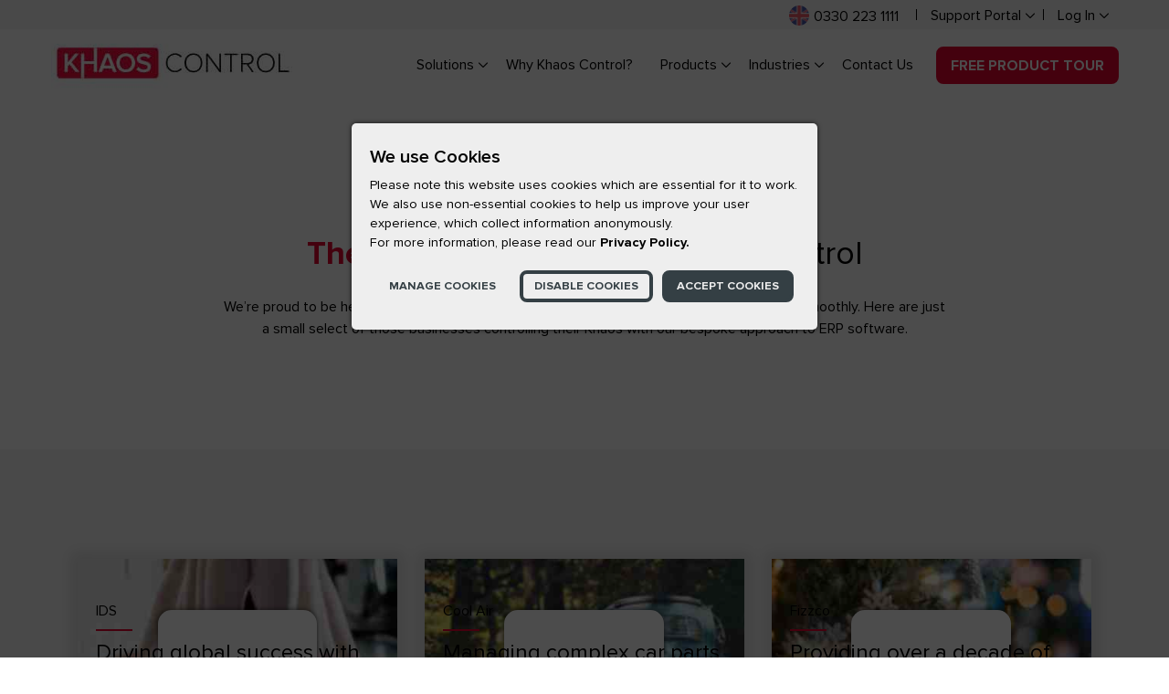

--- FILE ---
content_type: text/html; charset=UTF-8
request_url: https://www.khaoscontrol.com/case-studies/page/2/
body_size: 231999
content:
<!DOCTYPE html> <html lang="en-GB" > <head> <title>Case Studies and Customer Stories Page 2 | Khaos Control</title> <meta charset="UTF-8" /> <link rel="preload" crossorigin="anonymous" href="https://www.khaoscontrol.com/wp-content/themes/kcsl/icon-font/fonts/iconfont.woff2?v=1757500868491" as="font"> <link rel="preload" crossorigin="anonymous" href="https://www.khaoscontrol.com/wp-content/themes/kcsl/fonts/fontawesome-6/webfonts/fa-light-300.woff2?v=1757500868491" as="font"> <link rel="preload" crossorigin="anonymous" href="https://www.khaoscontrol.com/wp-content/themes/kcsl/fonts/fontawesome-6/webfonts/fa-regular-400.woff2?v=1757500868491" as="font"> <link rel="preload" crossorigin="anonymous" href="https://www.khaoscontrol.com/wp-content/themes/kcsl/fonts/fontawesome-6/webfonts/fa-solid-900.woff2?v=1757500868491" as="font"> <link rel="preload" crossorigin="anonymous" href="https://www.khaoscontrol.com/wp-content/themes/kcsl/fonts/fontawesome-6/webfonts/fa-brands-400.woff2?v=1757500868491" as="font"> <link rel="preload" crossorigin="anonymous" href="https://www.khaoscontrol.com/wp-content/themes/kcsl/fonts/fonts/font-files/Proxima-nova-regular.woff2?v=1757500868491" as="font"> <link rel="preload" crossorigin="anonymous" href="https://www.khaoscontrol.com/wp-content/themes/kcsl/fonts/fonts/font-files/Proxima-nova-semibold.woff2?v=1757500868491" as="font"> <link rel="preload" crossorigin="anonymous" href="https://www.khaoscontrol.com/wp-content/themes/kcsl/fonts/fonts/font-files/Proxima-nova-bold.woff2?v=1757500868491" as="font"> <link rel="preconnect" href="https://images.khaoscontrol.net"> <link rel="preconnect" href="https://www.googletagmanager.com"> <link rel="dns-prefetch" href="https://www.facebook.com"> <link rel="dns-prefetch" href="https://snap.licdn.com"> <link rel="dns-prefetch" href="https://js.zohocdn.com"> <link rel="dns-prefetch" href="https://css.zohocdn.com"> <link rel="dns-prefetch" href="https://www.linkedin.com"> <link rel="shortcut icon" href="https://images.khaoscontrol.net/wp-content/themes/kcsl/favicon.png" /> <meta http-equiv="cache-control" content="max-age=0" /> <meta http-equiv="cache-control" content="no-cache" /> <meta http-equiv="expires" content="-1" /> <meta http-equiv="expires" content="Tue, 01 Jan 1980 1:00:00 GMT" /> <meta http-equiv="pragma" content="no-cache" /> <meta name="viewport" content="width=device-width, initial-scale=1, minimum-scale=1"><meta name="newsletterPopupDelay" content="20" /><meta name="cookieBannerLayout" content="modal" /><meta name="showNewsletterPopup" content="true" /> <script> window.dataLayer = window.dataLayer || [];
 function gtag(){window.dataLayer.push(arguments);}
 gtag('consent', 'default', {
 'ad_storage': 'denied',
 'ad_user_data': 'denied',
 'ad_personalization': 'denied',
 'analytics_storage': 'denied',
 'wait_for_update': 1000
 });
 
 window.uetq = window.uetq || [];
 window.uetq.push('consent', 'default', {
 'ad_storage': 'denied',
 'wait_for_update': 1000
 });
 </script> 
  <script defer>(function(w,d,s,l,i){w[l]=w[l]||[];w[l].push({'gtm.start':
 new Date().getTime(),event:'gtm.js'});var f=d.getElementsByTagName(s)[0],
 j=d.createElement(s),dl=l!='dataLayer'?'&l='+l:'';j.async=true;j.src=
 'https://www.googletagmanager.com/gtm.js?id='+i+dl;f.parentNode.insertBefore(j,f);
 })(window,document,'script','dataLayer','GTM-N9ZPRLK');</script>  
 <style> .nav-Container .nav-Menu>.nav-subMenu_Button>.nav-subMenu {
 display: none;
 }
 </style><script async> window.onerror = function(msg, file, lineNo, columnNo, error) {
 if(file.indexOf(window.location.origin) < 0) {
 return false;
 }
 
 try {
 var url ="https://www.khaoscontrol.com/handle-error/";
 var _error = typeof error == 'object' ? error.stack : msg + ' - ' + file + ' Line ' + lineNo + ' Column ' + columnNo;
 var data = {
 'error': _error,
 'url': window.location.href
 }
 
 jQuery.post(url, data);
 
 return false;
 } catch (error) {
 return false;
 }
 }
 </script> <script async>var ajaxurl = "https://www.khaoscontrol.com/wp-admin/admin-ajax.php";</script><script async>var scriptVersion = "1757500868491";</script><meta name='robots' content='index, follow, max-image-preview:large, max-snippet:-1, max-video-preview:-1' /><meta name="description" content="As a leading software provider, Khaos Control has case studies going back years. Find out what our customers have to say about our solutions." /><link rel="canonical" href="https://www.khaoscontrol.com/case-studies/page/2/" /><meta property="og:locale" content="en_GB" /><meta property="og:type" content="article" /><meta property="og:title" content="Case Studies and Customer Stories | Khaos Control" /><meta property="og:description" content="As a leading software provider, Khaos Control has case studies going back years. Find out what our customers have to say about our solutions." /><meta property="og:url" content="https://www.khaoscontrol.com/case-studies/" /><meta property="og:site_name" content="Khaos Control" /><meta property="article:modified_time" content="2023-07-20T14:23:33+00:00" /><meta name="twitter:card" content="summary_large_image" /><style id="wp-img-auto-sizes-contain-inline-css" type="text/css">img:is([sizes=auto i],[sizes^="auto," i]){contain-intrinsic-size:3000px 1500px}</style><style id="classic-theme-styles-inline-css" type="text/css">.wp-block-button__link{color:#fff;background-color:#32373c;border-radius:9999px;box-shadow:none;text-decoration:none;padding:calc(.667em + 2px) calc(1.333em + 2px);font-size:1.125em}.wp-block-file__button{background:#32373c;color:#fff;text-decoration:none}</style><style data-src="https://www.khaoscontrol.com/wp-content/themes/kcsl/lib/bootstrap4/css/bootstrap.css?ver=1757500868491" id="bootstrap-css" type="text/css" media="all">dl,h1,h2,h3,h4,h5,h6,ol,p,pre,ul{margin-top:0}address,dl,ol,p,pre,ul{margin-bottom:1rem}.btn,.btn-group,.btn-group-vertical,.custom-select,.navbar-toggler-icon,img{vertical-align:middle}.carousel-inner,.collapsing,.dropdown-divider,.embed-responsive,.modal,.modal-open,.progress,.sr-only{overflow:hidden}.dropdown-menu,.tooltip,body,caption{text-align:left}.dropdown-item,th{text-align:inherit}dd,h1,h2,h3,h4,h5,h6,label{margin-bottom:.5rem}.popover,.tooltip,button,select{text-transform:none}pre,textarea{overflow:auto}article,aside,dialog,figcaption,figure,footer,header,hgroup,legend,main,nav,section{display:block}.popover,.tooltip,legend{white-space:normal}.badge,progress,sub,sup{vertical-align:baseline}label,output{display:inline-block}button,hr,input{overflow:visible}:root{--blue:#007bff;--indigo:#6610f2;--purple:#6f42c1;--pink:#e83e8c;--red:#dc3545;--orange:#fd7e14;--yellow:#ffc107;--green:#28a745;--teal:#20c997;--cyan:#17a2b8;--white:#fff;--gray:#6c757d;--gray-dark:#343a40;--primary:#007bff;--secondary:#6c757d;--success:#28a745;--info:#17a2b8;--warning:#ffc107;--danger:#dc3545;--light:#f8f9fa;--dark:#343a40;--breakpoint-xs:0;--breakpoint-sm:576px;--breakpoint-md:768px;--breakpoint-lg:992px;--breakpoint-xl:1200px;--font-family-sans-serif:-apple-system,BlinkMacSystemFont,"Segoe UI",Roboto,"Helvetica Neue",Arial,sans-serif,"Apple Color Emoji","Segoe UI Emoji","Segoe UI Symbol";--font-family-monospace:SFMono-Regular,Menlo,Monaco,Consolas,"Liberation Mono","Courier New",monospace}*,::after,::before{box-sizing:border-box}html{font-family:sans-serif;line-height:1.15;-webkit-text-size-adjust:100%;-ms-text-size-adjust:100%;-ms-overflow-style:scrollbar;-webkit-tap-highlight-color:transparent}.popover,.tooltip,body{font-family:-apple-system,BlinkMacSystemFont,"Segoe UI",Roboto,"Helvetica Neue",Arial,sans-serif,"Apple Color Emoji","Segoe UI Emoji","Segoe UI Symbol"}@-ms-viewport{width:device-width}body{margin:0;font-size:1rem;font-weight:400;line-height:1.5;color:#212529;background-color:#fff}dt,kbd kbd{font-weight:700}[tabindex="-1"]:focus{outline:0!important}abbr[data-original-title],abbr[title]{-webkit-text-decoration:underline dotted;text-decoration:underline dotted;cursor:help;border-bottom:0}address{font-style:normal;line-height:inherit}ol ol,ol ul,ul ol,ul ul{margin-bottom:0}dd{margin-left:0}blockquote,figure{margin:0 0 1rem}dfn{font-style:italic}b,strong{font-weight:bolder}small{font-size:80%}sub,sup{position:relative;font-size:75%;line-height:0}sub{bottom:-.25em}sup{top:-.5em}a{color:#007bff;text-decoration:none;background-color:transparent;-webkit-text-decoration-skip:objects}a:hover{color:#0056b3;text-decoration:underline}a:not([href]):not([tabindex]){color:inherit;text-decoration:none}a:not([href]):not([tabindex]):focus,a:not([href]):not([tabindex]):hover{color:inherit;text-decoration:none}a:not([href]):not([tabindex]):focus{outline:0}code,kbd,pre,samp{font-size:1em}pre{-ms-overflow-style:scrollbar}img{border-style:none}svg:not(:root){overflow:hidden}table{border-collapse:collapse}caption{padding-top:.75rem;padding-bottom:.75rem;color:#6c757d;caption-side:bottom}button{border-radius:0}button:focus{outline:dotted 1px;outline:-webkit-focus-ring-color auto 5px}button,input,optgroup,select,textarea{margin:0;font-family:inherit;font-size:inherit;line-height:inherit}[type=submit],[type=reset],button,html [type=button]{-webkit-appearance:button}[type=submit]::-moz-focus-inner,[type=button]::-moz-focus-inner,[type=reset]::-moz-focus-inner,button::-moz-focus-inner{padding:0;border-style:none}input[type=radio],input[type=checkbox]{box-sizing:border-box;padding:0}input[type=date],input[type=time],input[type=datetime-local],input[type=month]{-webkit-appearance:listbox}textarea{resize:vertical}fieldset{min-width:0;padding:0;margin:0;border:0}legend{width:100%;max-width:100%;padding:0;margin-bottom:.5rem;font-size:1.5rem;line-height:inherit;color:inherit}[type=number]::-webkit-inner-spin-button,[type=number]::-webkit-outer-spin-button{height:auto}[type=search]{outline-offset:-2px;-webkit-appearance:none}[type=search]::-webkit-search-cancel-button,[type=search]::-webkit-search-decoration{-webkit-appearance:none}::-webkit-file-upload-button{font:inherit;-webkit-appearance:button}summary{display:list-item;cursor:pointer}template{display:none}[hidden]{display:none!important}.h1,.h2,.h3,.h4,.h5,.h6,h1,h2,h3,h4,h5,h6{margin-bottom:.5rem;font-family:inherit;font-weight:500;line-height:1.2;color:inherit}.blockquote,hr{margin-bottom:1rem}.display-1,.display-2,.display-3,.display-4,.lead{font-weight:300}.h1,h1{font-size:2.5rem}.h2,h2{font-size:2rem}.h3,h3{font-size:1.75rem}.close,.h4,h4{font-size:1.5rem}.h5,h5{font-size:1.25rem}.h6,h6{font-size:1rem}.lead{font-size:1.25rem}.display-1{font-size:6rem;line-height:1.2}.display-2{font-size:5.5rem;line-height:1.2}.display-3{font-size:4.5rem;line-height:1.2}.display-4{font-size:3.5rem;line-height:1.2}.btn,.btn-link,.dropdown-item,.input-group-text,.small,small{font-weight:400}hr{box-sizing:content-box;height:0;margin-top:1rem;border:0;border-top:1px solid rgba(0,0,0,.1)}.img-fluid,.img-thumbnail{height:auto;max-width:100%}.small,small{font-size:80%}.mark,mark{padding:.2em;background-color:#fcf8e3}.list-inline,.list-unstyled{padding-left:0;list-style:none}.list-inline-item{display:inline-block}.list-inline-item:not(:last-child){margin-right:.5rem}.initialism{font-size:90%;text-transform:uppercase}.blockquote{font-size:1.25rem}.blockquote-footer{display:block;font-size:80%;color:#6c757d}.blockquote-footer::before{content:"\2014 \00A0"}.img-thumbnail{padding:.25rem;background-color:#fff;border:1px solid #dee2e6;border-radius:.25rem}.figure{display:inline-block}.figure-img{margin-bottom:.5rem;line-height:1}.figure-caption{font-size:90%;color:#6c757d}code,kbd{font-size:87.5%}a>code,pre code{color:inherit}code,kbd,pre,samp{font-family:SFMono-Regular,Menlo,Monaco,Consolas,"Liberation Mono","Courier New",monospace}code{color:#e83e8c;word-break:break-word}kbd{padding:.2rem .4rem;color:#fff;background-color:#212529;border-radius:.2rem}kbd kbd{padding:0;font-size:100%}.container,.container-fluid{padding-right:15px;padding-left:15px;margin-right:auto;margin-left:auto;width:100%}pre{display:block;font-size:87.5%;color:#212529}pre code{font-size:inherit;word-break:normal}.pre-scrollable{max-height:340px;overflow-y:scroll}@media (min-width:576px){.container{max-width:540px}}@media (min-width:768px){.container{max-width:720px}}@media (min-width:992px){.container{max-width:960px}}@media (min-width:1200px){.container{max-width:1140px}}.row{display:-webkit-box;display:-ms-flexbox;display:flex;-ms-flex-wrap:wrap;flex-wrap:wrap;margin-right:-15px;margin-left:-15px}.no-gutters,.offset-0{margin-left:0}.no-gutters{margin-right:0}.no-gutters>.col,.no-gutters>[class*=col-]{padding-right:0;padding-left:0}.col,.col-0-5,.col-1,.col-1-5,.col-10,.col-10-5,.col-11,.col-11-5,.col-12,.col-2,.col-2-5,.col-3,.col-3-5,.col-4,.col-4-5,.col-5,.col-5-5,.col-6,.col-6-5,.col-7,.col-7-5,.col-8,.col-8-5,.col-9,.col-9-5,.col-auto,.col-lg,.col-lg-0-5,.col-lg-1,.col-lg-1-5,.col-lg-10,.col-lg-10-5,.col-lg-11,.col-lg-11-5,.col-lg-12,.col-lg-2,.col-lg-2-5,.col-lg-3,.col-lg-3-5,.col-lg-4,.col-lg-4-5,.col-lg-5,.col-lg-5-5,.col-lg-6,.col-lg-6-5,.col-lg-7,.col-lg-7-5,.col-lg-8,.col-lg-8-5,.col-lg-9,.col-lg-9-5,.col-lg-auto,.col-md,.col-md-0-5,.col-md-1,.col-md-1-5,.col-md-10,.col-md-10-5,.col-md-11,.col-md-11-5,.col-md-12,.col-md-2,.col-md-2-5,.col-md-3,.col-md-3-5,.col-md-4,.col-md-4-5,.col-md-5,.col-md-5-5,.col-md-6,.col-md-6-5,.col-md-7,.col-md-7-5,.col-md-8,.col-md-8-5,.col-md-9,.col-md-9-5,.col-md-auto,.col-sm,.col-sm-0-5,.col-sm-1,.col-sm-1-5,.col-sm-10,.col-sm-10-5,.col-sm-11,.col-sm-11-5,.col-sm-12,.col-sm-2,.col-sm-2-5,.col-sm-3,.col-sm-3-5,.col-sm-4,.col-sm-4-5,.col-sm-5,.col-sm-5-5,.col-sm-6,.col-sm-6-5,.col-sm-7,.col-sm-7-5,.col-sm-8,.col-sm-8-5,.col-sm-9,.col-sm-9-5,.col-sm-auto,.col-xl,.col-xl-0-5,.col-xl-1,.col-xl-1-5,.col-xl-10,.col-xl-10-5,.col-xl-11,.col-xl-11-5,.col-xl-12,.col-xl-2,.col-xl-2-5,.col-xl-3,.col-xl-3-5,.col-xl-4,.col-xl-4-5,.col-xl-5,.col-xl-5-5,.col-xl-6,.col-xl-6-5,.col-xl-7,.col-xl-7-5,.col-xl-8,.col-xl-8-5,.col-xl-9,.col-xl-9-5,.col-xl-auto{position:relative;width:100%;min-height:1px;padding-right:15px;padding-left:15px}.col{-ms-flex-preferred-size:0;flex-basis:0;-webkit-box-flex:1;-ms-flex-positive:1;flex-grow:1;max-width:100%}.col-0-5,.col-auto{-webkit-box-flex:0}.col-auto{-ms-flex:0 0 auto;flex:0 0 auto;width:auto;max-width:none}.col-0-5{-ms-flex:0 0 4.16667%;flex:0 0 4.16667%;max-width:4.16667%}.col-1,.col-1-5{-webkit-box-flex:0}.col-1{-ms-flex:0 0 8.33333%;flex:0 0 8.33333%;max-width:8.33333%}.col-1-5{-ms-flex:0 0 12.5%;flex:0 0 12.5%;max-width:12.5%}.col-2,.col-2-5{-webkit-box-flex:0}.col-2{-ms-flex:0 0 16.66667%;flex:0 0 16.66667%;max-width:16.66667%}.col-2-5{-ms-flex:0 0 20.83333%;flex:0 0 20.83333%;max-width:20.83333%}.col-3,.col-3-5{-webkit-box-flex:0}.col-3{-ms-flex:0 0 25%;flex:0 0 25%;max-width:25%}.col-3-5{-ms-flex:0 0 29.16667%;flex:0 0 29.16667%;max-width:29.16667%}.col-4,.col-4-5{-webkit-box-flex:0}.col-4{-ms-flex:0 0 33.33333%;flex:0 0 33.33333%;max-width:33.33333%}.col-4-5{-ms-flex:0 0 37.5%;flex:0 0 37.5%;max-width:37.5%}.col-5,.col-5-5{-webkit-box-flex:0}.col-5{-ms-flex:0 0 41.66667%;flex:0 0 41.66667%;max-width:41.66667%}.col-5-5{-ms-flex:0 0 45.83333%;flex:0 0 45.83333%;max-width:45.83333%}.col-6,.col-6-5{-webkit-box-flex:0}.col-6{-ms-flex:0 0 50%;flex:0 0 50%;max-width:50%}.col-6-5{-ms-flex:0 0 54.16667%;flex:0 0 54.16667%;max-width:54.16667%}.col-7,.col-7-5{-webkit-box-flex:0}.col-7{-ms-flex:0 0 58.33333%;flex:0 0 58.33333%;max-width:58.33333%}.col-7-5{-ms-flex:0 0 62.5%;flex:0 0 62.5%;max-width:62.5%}.col-8,.col-8-5{-webkit-box-flex:0}.col-8{-ms-flex:0 0 66.66667%;flex:0 0 66.66667%;max-width:66.66667%}.col-8-5{-ms-flex:0 0 70.83333%;flex:0 0 70.83333%;max-width:70.83333%}.col-9,.col-9-5{-webkit-box-flex:0}.col-9{-ms-flex:0 0 75%;flex:0 0 75%;max-width:75%}.col-9-5{-ms-flex:0 0 79.16667%;flex:0 0 79.16667%;max-width:79.16667%}.col-10,.col-10-5{-webkit-box-flex:0}.col-10{-ms-flex:0 0 83.33333%;flex:0 0 83.33333%;max-width:83.33333%}.col-10-5{-ms-flex:0 0 87.5%;flex:0 0 87.5%;max-width:87.5%}.col-11,.col-11-5{-webkit-box-flex:0}.col-11{-ms-flex:0 0 91.66667%;flex:0 0 91.66667%;max-width:91.66667%}.col-11-5{-ms-flex:0 0 95.83333%;flex:0 0 95.83333%;max-width:95.83333%}.col-12{-webkit-box-flex:0;-ms-flex:0 0 100%;flex:0 0 100%;max-width:100%}.offset-0-5{margin-left:4.16667%}.offset-1{margin-left:8.33333%}.offset-1-5{margin-left:12.5%}.offset-2{margin-left:16.66667%}.offset-2-5{margin-left:20.83333%}.offset-3{margin-left:25%}.offset-3-5{margin-left:29.16667%}.offset-4{margin-left:33.33333%}.offset-4-5{margin-left:37.5%}.offset-5{margin-left:41.66667%}.offset-5-5{margin-left:45.83333%}.offset-6{margin-left:50%}.offset-6-5{margin-left:54.16667%}.offset-7{margin-left:58.33333%}.offset-7-5{margin-left:62.5%}.offset-8{margin-left:66.66667%}.offset-8-5{margin-left:70.83333%}.offset-9{margin-left:75%}.offset-9-5{margin-left:79.16667%}.offset-10{margin-left:83.33333%}.offset-10-5{margin-left:87.5%}.offset-11{margin-left:91.66667%}.offset-11-5{margin-left:95.83333%}.order-first{-webkit-box-ordinal-group:0;-ms-flex-order:-1;order:-1}.order-last{-webkit-box-ordinal-group:14;-ms-flex-order:13;order:13}.order-0{-webkit-box-ordinal-group:1;-ms-flex-order:0;order:0}.order-1{-webkit-box-ordinal-group:2;-ms-flex-order:1;order:1}.order-2{-webkit-box-ordinal-group:3;-ms-flex-order:2;order:2}.order-3{-webkit-box-ordinal-group:4;-ms-flex-order:3;order:3}.order-4{-webkit-box-ordinal-group:5;-ms-flex-order:4;order:4}.order-5{-webkit-box-ordinal-group:6;-ms-flex-order:5;order:5}.order-6{-webkit-box-ordinal-group:7;-ms-flex-order:6;order:6}.order-7{-webkit-box-ordinal-group:8;-ms-flex-order:7;order:7}.order-8{-webkit-box-ordinal-group:9;-ms-flex-order:8;order:8}.order-9{-webkit-box-ordinal-group:10;-ms-flex-order:9;order:9}.order-10{-webkit-box-ordinal-group:11;-ms-flex-order:10;order:10}.order-11{-webkit-box-ordinal-group:12;-ms-flex-order:11;order:11}.order-12{-webkit-box-ordinal-group:13;-ms-flex-order:12;order:12}@media (min-width:576px){.col-sm{-ms-flex-preferred-size:0;flex-basis:0;-webkit-box-flex:1;-ms-flex-positive:1;flex-grow:1;max-width:100%}.col-sm-auto{-webkit-box-flex:0;-ms-flex:0 0 auto;flex:0 0 auto;width:auto;max-width:none}.col-sm-0-5{-webkit-box-flex:0;-ms-flex:0 0 4.16667%;flex:0 0 4.16667%;max-width:4.16667%}.col-sm-1{-webkit-box-flex:0;-ms-flex:0 0 8.33333%;flex:0 0 8.33333%;max-width:8.33333%}.col-sm-1-5{-webkit-box-flex:0;-ms-flex:0 0 12.5%;flex:0 0 12.5%;max-width:12.5%}.col-sm-2{-webkit-box-flex:0;-ms-flex:0 0 16.66667%;flex:0 0 16.66667%;max-width:16.66667%}.col-sm-2-5{-webkit-box-flex:0;-ms-flex:0 0 20.83333%;flex:0 0 20.83333%;max-width:20.83333%}.col-sm-3{-webkit-box-flex:0;-ms-flex:0 0 25%;flex:0 0 25%;max-width:25%}.col-sm-3-5{-webkit-box-flex:0;-ms-flex:0 0 29.16667%;flex:0 0 29.16667%;max-width:29.16667%}.col-sm-4{-webkit-box-flex:0;-ms-flex:0 0 33.33333%;flex:0 0 33.33333%;max-width:33.33333%}.col-sm-4-5{-webkit-box-flex:0;-ms-flex:0 0 37.5%;flex:0 0 37.5%;max-width:37.5%}.col-sm-5{-webkit-box-flex:0;-ms-flex:0 0 41.66667%;flex:0 0 41.66667%;max-width:41.66667%}.col-sm-5-5{-webkit-box-flex:0;-ms-flex:0 0 45.83333%;flex:0 0 45.83333%;max-width:45.83333%}.col-sm-6{-webkit-box-flex:0;-ms-flex:0 0 50%;flex:0 0 50%;max-width:50%}.col-sm-6-5{-webkit-box-flex:0;-ms-flex:0 0 54.16667%;flex:0 0 54.16667%;max-width:54.16667%}.col-sm-7{-webkit-box-flex:0;-ms-flex:0 0 58.33333%;flex:0 0 58.33333%;max-width:58.33333%}.col-sm-7-5{-webkit-box-flex:0;-ms-flex:0 0 62.5%;flex:0 0 62.5%;max-width:62.5%}.col-sm-8{-webkit-box-flex:0;-ms-flex:0 0 66.66667%;flex:0 0 66.66667%;max-width:66.66667%}.col-sm-8-5{-webkit-box-flex:0;-ms-flex:0 0 70.83333%;flex:0 0 70.83333%;max-width:70.83333%}.col-sm-9{-webkit-box-flex:0;-ms-flex:0 0 75%;flex:0 0 75%;max-width:75%}.col-sm-9-5{-webkit-box-flex:0;-ms-flex:0 0 79.16667%;flex:0 0 79.16667%;max-width:79.16667%}.col-sm-10{-webkit-box-flex:0;-ms-flex:0 0 83.33333%;flex:0 0 83.33333%;max-width:83.33333%}.col-sm-10-5{-webkit-box-flex:0;-ms-flex:0 0 87.5%;flex:0 0 87.5%;max-width:87.5%}.col-sm-11{-webkit-box-flex:0;-ms-flex:0 0 91.66667%;flex:0 0 91.66667%;max-width:91.66667%}.col-sm-11-5{-webkit-box-flex:0;-ms-flex:0 0 95.83333%;flex:0 0 95.83333%;max-width:95.83333%}.col-sm-12{-webkit-box-flex:0;-ms-flex:0 0 100%;flex:0 0 100%;max-width:100%}.offset-sm-0{margin-left:0}.offset-sm-0-5{margin-left:4.16667%}.offset-sm-1{margin-left:8.33333%}.offset-sm-1-5{margin-left:12.5%}.offset-sm-2{margin-left:16.66667%}.offset-sm-2-5{margin-left:20.83333%}.offset-sm-3{margin-left:25%}.offset-sm-3-5{margin-left:29.16667%}.offset-sm-4{margin-left:33.33333%}.offset-sm-4-5{margin-left:37.5%}.offset-sm-5{margin-left:41.66667%}.offset-sm-5-5{margin-left:45.83333%}.offset-sm-6{margin-left:50%}.offset-sm-6-5{margin-left:54.16667%}.offset-sm-7{margin-left:58.33333%}.offset-sm-7-5{margin-left:62.5%}.offset-sm-8{margin-left:66.66667%}.offset-sm-8-5{margin-left:70.83333%}.offset-sm-9{margin-left:75%}.offset-sm-9-5{margin-left:79.16667%}.offset-sm-10{margin-left:83.33333%}.offset-sm-10-5{margin-left:87.5%}.offset-sm-11{margin-left:91.66667%}.offset-sm-11-5{margin-left:95.83333%}.order-sm-first{-webkit-box-ordinal-group:0;-ms-flex-order:-1;order:-1}.order-sm-last{-webkit-box-ordinal-group:14;-ms-flex-order:13;order:13}.order-sm-0{-webkit-box-ordinal-group:1;-ms-flex-order:0;order:0}.order-sm-1{-webkit-box-ordinal-group:2;-ms-flex-order:1;order:1}.order-sm-2{-webkit-box-ordinal-group:3;-ms-flex-order:2;order:2}.order-sm-3{-webkit-box-ordinal-group:4;-ms-flex-order:3;order:3}.order-sm-4{-webkit-box-ordinal-group:5;-ms-flex-order:4;order:4}.order-sm-5{-webkit-box-ordinal-group:6;-ms-flex-order:5;order:5}.order-sm-6{-webkit-box-ordinal-group:7;-ms-flex-order:6;order:6}.order-sm-7{-webkit-box-ordinal-group:8;-ms-flex-order:7;order:7}.order-sm-8{-webkit-box-ordinal-group:9;-ms-flex-order:8;order:8}.order-sm-9{-webkit-box-ordinal-group:10;-ms-flex-order:9;order:9}.order-sm-10{-webkit-box-ordinal-group:11;-ms-flex-order:10;order:10}.order-sm-11{-webkit-box-ordinal-group:12;-ms-flex-order:11;order:11}.order-sm-12{-webkit-box-ordinal-group:13;-ms-flex-order:12;order:12}}@media (min-width:768px){.col-md{-ms-flex-preferred-size:0;flex-basis:0;-webkit-box-flex:1;-ms-flex-positive:1;flex-grow:1;max-width:100%}.col-md-auto{-webkit-box-flex:0;-ms-flex:0 0 auto;flex:0 0 auto;width:auto;max-width:none}.col-md-0-5{-webkit-box-flex:0;-ms-flex:0 0 4.16667%;flex:0 0 4.16667%;max-width:4.16667%}.col-md-1{-webkit-box-flex:0;-ms-flex:0 0 8.33333%;flex:0 0 8.33333%;max-width:8.33333%}.col-md-1-5{-webkit-box-flex:0;-ms-flex:0 0 12.5%;flex:0 0 12.5%;max-width:12.5%}.col-md-2{-webkit-box-flex:0;-ms-flex:0 0 16.66667%;flex:0 0 16.66667%;max-width:16.66667%}.col-md-2-5{-webkit-box-flex:0;-ms-flex:0 0 20.83333%;flex:0 0 20.83333%;max-width:20.83333%}.col-md-3{-webkit-box-flex:0;-ms-flex:0 0 25%;flex:0 0 25%;max-width:25%}.col-md-3-5{-webkit-box-flex:0;-ms-flex:0 0 29.16667%;flex:0 0 29.16667%;max-width:29.16667%}.col-md-4{-webkit-box-flex:0;-ms-flex:0 0 33.33333%;flex:0 0 33.33333%;max-width:33.33333%}.col-md-4-5{-webkit-box-flex:0;-ms-flex:0 0 37.5%;flex:0 0 37.5%;max-width:37.5%}.col-md-5{-webkit-box-flex:0;-ms-flex:0 0 41.66667%;flex:0 0 41.66667%;max-width:41.66667%}.col-md-5-5{-webkit-box-flex:0;-ms-flex:0 0 45.83333%;flex:0 0 45.83333%;max-width:45.83333%}.col-md-6{-webkit-box-flex:0;-ms-flex:0 0 50%;flex:0 0 50%;max-width:50%}.col-md-6-5{-webkit-box-flex:0;-ms-flex:0 0 54.16667%;flex:0 0 54.16667%;max-width:54.16667%}.col-md-7{-webkit-box-flex:0;-ms-flex:0 0 58.33333%;flex:0 0 58.33333%;max-width:58.33333%}.col-md-7-5{-webkit-box-flex:0;-ms-flex:0 0 62.5%;flex:0 0 62.5%;max-width:62.5%}.col-md-8{-webkit-box-flex:0;-ms-flex:0 0 66.66667%;flex:0 0 66.66667%;max-width:66.66667%}.col-md-8-5{-webkit-box-flex:0;-ms-flex:0 0 70.83333%;flex:0 0 70.83333%;max-width:70.83333%}.col-md-9{-webkit-box-flex:0;-ms-flex:0 0 75%;flex:0 0 75%;max-width:75%}.col-md-9-5{-webkit-box-flex:0;-ms-flex:0 0 79.16667%;flex:0 0 79.16667%;max-width:79.16667%}.col-md-10{-webkit-box-flex:0;-ms-flex:0 0 83.33333%;flex:0 0 83.33333%;max-width:83.33333%}.col-md-10-5{-webkit-box-flex:0;-ms-flex:0 0 87.5%;flex:0 0 87.5%;max-width:87.5%}.col-md-11{-webkit-box-flex:0;-ms-flex:0 0 91.66667%;flex:0 0 91.66667%;max-width:91.66667%}.col-md-11-5{-webkit-box-flex:0;-ms-flex:0 0 95.83333%;flex:0 0 95.83333%;max-width:95.83333%}.col-md-12{-webkit-box-flex:0;-ms-flex:0 0 100%;flex:0 0 100%;max-width:100%}.offset-md-0{margin-left:0}.offset-md-0-5{margin-left:4.16667%}.offset-md-1{margin-left:8.33333%}.offset-md-1-5{margin-left:12.5%}.offset-md-2{margin-left:16.66667%}.offset-md-2-5{margin-left:20.83333%}.offset-md-3{margin-left:25%}.offset-md-3-5{margin-left:29.16667%}.offset-md-4{margin-left:33.33333%}.offset-md-4-5{margin-left:37.5%}.offset-md-5{margin-left:41.66667%}.offset-md-5-5{margin-left:45.83333%}.offset-md-6{margin-left:50%}.offset-md-6-5{margin-left:54.16667%}.offset-md-7{margin-left:58.33333%}.offset-md-7-5{margin-left:62.5%}.offset-md-8{margin-left:66.66667%}.offset-md-8-5{margin-left:70.83333%}.offset-md-9{margin-left:75%}.offset-md-9-5{margin-left:79.16667%}.offset-md-10{margin-left:83.33333%}.offset-md-10-5{margin-left:87.5%}.offset-md-11{margin-left:91.66667%}.offset-md-11-5{margin-left:95.83333%}.order-md-first{-webkit-box-ordinal-group:0;-ms-flex-order:-1;order:-1}.order-md-last{-webkit-box-ordinal-group:14;-ms-flex-order:13;order:13}.order-md-0{-webkit-box-ordinal-group:1;-ms-flex-order:0;order:0}.order-md-1{-webkit-box-ordinal-group:2;-ms-flex-order:1;order:1}.order-md-2{-webkit-box-ordinal-group:3;-ms-flex-order:2;order:2}.order-md-3{-webkit-box-ordinal-group:4;-ms-flex-order:3;order:3}.order-md-4{-webkit-box-ordinal-group:5;-ms-flex-order:4;order:4}.order-md-5{-webkit-box-ordinal-group:6;-ms-flex-order:5;order:5}.order-md-6{-webkit-box-ordinal-group:7;-ms-flex-order:6;order:6}.order-md-7{-webkit-box-ordinal-group:8;-ms-flex-order:7;order:7}.order-md-8{-webkit-box-ordinal-group:9;-ms-flex-order:8;order:8}.order-md-9{-webkit-box-ordinal-group:10;-ms-flex-order:9;order:9}.order-md-10{-webkit-box-ordinal-group:11;-ms-flex-order:10;order:10}.order-md-11{-webkit-box-ordinal-group:12;-ms-flex-order:11;order:11}.order-md-12{-webkit-box-ordinal-group:13;-ms-flex-order:12;order:12}}@media (min-width:992px){.col-lg{-ms-flex-preferred-size:0;flex-basis:0;-webkit-box-flex:1;-ms-flex-positive:1;flex-grow:1;max-width:100%}.col-lg-auto{-webkit-box-flex:0;-ms-flex:0 0 auto;flex:0 0 auto;width:auto;max-width:none}.col-lg-0-5{-webkit-box-flex:0;-ms-flex:0 0 4.16667%;flex:0 0 4.16667%;max-width:4.16667%}.col-lg-1{-webkit-box-flex:0;-ms-flex:0 0 8.33333%;flex:0 0 8.33333%;max-width:8.33333%}.col-lg-1-5{-webkit-box-flex:0;-ms-flex:0 0 12.5%;flex:0 0 12.5%;max-width:12.5%}.col-lg-2{-webkit-box-flex:0;-ms-flex:0 0 16.66667%;flex:0 0 16.66667%;max-width:16.66667%}.col-lg-2-5{-webkit-box-flex:0;-ms-flex:0 0 20.83333%;flex:0 0 20.83333%;max-width:20.83333%}.col-lg-3{-webkit-box-flex:0;-ms-flex:0 0 25%;flex:0 0 25%;max-width:25%}.col-lg-3-5{-webkit-box-flex:0;-ms-flex:0 0 29.16667%;flex:0 0 29.16667%;max-width:29.16667%}.col-lg-4{-webkit-box-flex:0;-ms-flex:0 0 33.33333%;flex:0 0 33.33333%;max-width:33.33333%}.col-lg-4-5{-webkit-box-flex:0;-ms-flex:0 0 37.5%;flex:0 0 37.5%;max-width:37.5%}.col-lg-5{-webkit-box-flex:0;-ms-flex:0 0 41.66667%;flex:0 0 41.66667%;max-width:41.66667%}.col-lg-5-5{-webkit-box-flex:0;-ms-flex:0 0 45.83333%;flex:0 0 45.83333%;max-width:45.83333%}.col-lg-6{-webkit-box-flex:0;-ms-flex:0 0 50%;flex:0 0 50%;max-width:50%}.col-lg-6-5{-webkit-box-flex:0;-ms-flex:0 0 54.16667%;flex:0 0 54.16667%;max-width:54.16667%}.col-lg-7{-webkit-box-flex:0;-ms-flex:0 0 58.33333%;flex:0 0 58.33333%;max-width:58.33333%}.col-lg-7-5{-webkit-box-flex:0;-ms-flex:0 0 62.5%;flex:0 0 62.5%;max-width:62.5%}.col-lg-8{-webkit-box-flex:0;-ms-flex:0 0 66.66667%;flex:0 0 66.66667%;max-width:66.66667%}.col-lg-8-5{-webkit-box-flex:0;-ms-flex:0 0 70.83333%;flex:0 0 70.83333%;max-width:70.83333%}.col-lg-9{-webkit-box-flex:0;-ms-flex:0 0 75%;flex:0 0 75%;max-width:75%}.col-lg-9-5{-webkit-box-flex:0;-ms-flex:0 0 79.16667%;flex:0 0 79.16667%;max-width:79.16667%}.col-lg-10{-webkit-box-flex:0;-ms-flex:0 0 83.33333%;flex:0 0 83.33333%;max-width:83.33333%}.col-lg-10-5{-webkit-box-flex:0;-ms-flex:0 0 87.5%;flex:0 0 87.5%;max-width:87.5%}.col-lg-11{-webkit-box-flex:0;-ms-flex:0 0 91.66667%;flex:0 0 91.66667%;max-width:91.66667%}.col-lg-11-5{-webkit-box-flex:0;-ms-flex:0 0 95.83333%;flex:0 0 95.83333%;max-width:95.83333%}.col-lg-12{-webkit-box-flex:0;-ms-flex:0 0 100%;flex:0 0 100%;max-width:100%}.offset-lg-0{margin-left:0}.offset-lg-0-5{margin-left:4.16667%}.offset-lg-1{margin-left:8.33333%}.offset-lg-1-5{margin-left:12.5%}.offset-lg-2{margin-left:16.66667%}.offset-lg-2-5{margin-left:20.83333%}.offset-lg-3{margin-left:25%}.offset-lg-3-5{margin-left:29.16667%}.offset-lg-4{margin-left:33.33333%}.offset-lg-4-5{margin-left:37.5%}.offset-lg-5{margin-left:41.66667%}.offset-lg-5-5{margin-left:45.83333%}.offset-lg-6{margin-left:50%}.offset-lg-6-5{margin-left:54.16667%}.offset-lg-7{margin-left:58.33333%}.offset-lg-7-5{margin-left:62.5%}.offset-lg-8{margin-left:66.66667%}.offset-lg-8-5{margin-left:70.83333%}.offset-lg-9{margin-left:75%}.offset-lg-9-5{margin-left:79.16667%}.offset-lg-10{margin-left:83.33333%}.offset-lg-10-5{margin-left:87.5%}.offset-lg-11{margin-left:91.66667%}.offset-lg-11-5{margin-left:95.83333%}.order-lg-first{-webkit-box-ordinal-group:0;-ms-flex-order:-1;order:-1}.order-lg-last{-webkit-box-ordinal-group:14;-ms-flex-order:13;order:13}.order-lg-0{-webkit-box-ordinal-group:1;-ms-flex-order:0;order:0}.order-lg-1{-webkit-box-ordinal-group:2;-ms-flex-order:1;order:1}.order-lg-2{-webkit-box-ordinal-group:3;-ms-flex-order:2;order:2}.order-lg-3{-webkit-box-ordinal-group:4;-ms-flex-order:3;order:3}.order-lg-4{-webkit-box-ordinal-group:5;-ms-flex-order:4;order:4}.order-lg-5{-webkit-box-ordinal-group:6;-ms-flex-order:5;order:5}.order-lg-6{-webkit-box-ordinal-group:7;-ms-flex-order:6;order:6}.order-lg-7{-webkit-box-ordinal-group:8;-ms-flex-order:7;order:7}.order-lg-8{-webkit-box-ordinal-group:9;-ms-flex-order:8;order:8}.order-lg-9{-webkit-box-ordinal-group:10;-ms-flex-order:9;order:9}.order-lg-10{-webkit-box-ordinal-group:11;-ms-flex-order:10;order:10}.order-lg-11{-webkit-box-ordinal-group:12;-ms-flex-order:11;order:11}.order-lg-12{-webkit-box-ordinal-group:13;-ms-flex-order:12;order:12}}@media (min-width:1200px){.col-xl{-ms-flex-preferred-size:0;flex-basis:0;-webkit-box-flex:1;-ms-flex-positive:1;flex-grow:1;max-width:100%}.col-xl-auto{-webkit-box-flex:0;-ms-flex:0 0 auto;flex:0 0 auto;width:auto;max-width:none}.col-xl-0-5{-webkit-box-flex:0;-ms-flex:0 0 4.16667%;flex:0 0 4.16667%;max-width:4.16667%}.col-xl-1{-webkit-box-flex:0;-ms-flex:0 0 8.33333%;flex:0 0 8.33333%;max-width:8.33333%}.col-xl-1-5{-webkit-box-flex:0;-ms-flex:0 0 12.5%;flex:0 0 12.5%;max-width:12.5%}.col-xl-2{-webkit-box-flex:0;-ms-flex:0 0 16.66667%;flex:0 0 16.66667%;max-width:16.66667%}.col-xl-2-5{-webkit-box-flex:0;-ms-flex:0 0 20.83333%;flex:0 0 20.83333%;max-width:20.83333%}.col-xl-3{-webkit-box-flex:0;-ms-flex:0 0 25%;flex:0 0 25%;max-width:25%}.col-xl-3-5{-webkit-box-flex:0;-ms-flex:0 0 29.16667%;flex:0 0 29.16667%;max-width:29.16667%}.col-xl-4{-webkit-box-flex:0;-ms-flex:0 0 33.33333%;flex:0 0 33.33333%;max-width:33.33333%}.col-xl-4-5{-webkit-box-flex:0;-ms-flex:0 0 37.5%;flex:0 0 37.5%;max-width:37.5%}.col-xl-5{-webkit-box-flex:0;-ms-flex:0 0 41.66667%;flex:0 0 41.66667%;max-width:41.66667%}.col-xl-5-5{-webkit-box-flex:0;-ms-flex:0 0 45.83333%;flex:0 0 45.83333%;max-width:45.83333%}.col-xl-6{-webkit-box-flex:0;-ms-flex:0 0 50%;flex:0 0 50%;max-width:50%}.col-xl-6-5{-webkit-box-flex:0;-ms-flex:0 0 54.16667%;flex:0 0 54.16667%;max-width:54.16667%}.col-xl-7{-webkit-box-flex:0;-ms-flex:0 0 58.33333%;flex:0 0 58.33333%;max-width:58.33333%}.col-xl-7-5{-webkit-box-flex:0;-ms-flex:0 0 62.5%;flex:0 0 62.5%;max-width:62.5%}.col-xl-8{-webkit-box-flex:0;-ms-flex:0 0 66.66667%;flex:0 0 66.66667%;max-width:66.66667%}.col-xl-8-5{-webkit-box-flex:0;-ms-flex:0 0 70.83333%;flex:0 0 70.83333%;max-width:70.83333%}.col-xl-9{-webkit-box-flex:0;-ms-flex:0 0 75%;flex:0 0 75%;max-width:75%}.col-xl-9-5{-webkit-box-flex:0;-ms-flex:0 0 79.16667%;flex:0 0 79.16667%;max-width:79.16667%}.col-xl-10{-webkit-box-flex:0;-ms-flex:0 0 83.33333%;flex:0 0 83.33333%;max-width:83.33333%}.col-xl-10-5{-webkit-box-flex:0;-ms-flex:0 0 87.5%;flex:0 0 87.5%;max-width:87.5%}.col-xl-11{-webkit-box-flex:0;-ms-flex:0 0 91.66667%;flex:0 0 91.66667%;max-width:91.66667%}.col-xl-11-5{-webkit-box-flex:0;-ms-flex:0 0 95.83333%;flex:0 0 95.83333%;max-width:95.83333%}.col-xl-12{-webkit-box-flex:0;-ms-flex:0 0 100%;flex:0 0 100%;max-width:100%}.offset-xl-0{margin-left:0}.offset-xl-0-5{margin-left:4.16667%}.offset-xl-1{margin-left:8.33333%}.offset-xl-1-5{margin-left:12.5%}.offset-xl-2{margin-left:16.66667%}.offset-xl-2-5{margin-left:20.83333%}.offset-xl-3{margin-left:25%}.offset-xl-3-5{margin-left:29.16667%}.offset-xl-4{margin-left:33.33333%}.offset-xl-4-5{margin-left:37.5%}.offset-xl-5{margin-left:41.66667%}.offset-xl-5-5{margin-left:45.83333%}.offset-xl-6{margin-left:50%}.offset-xl-6-5{margin-left:54.16667%}.offset-xl-7{margin-left:58.33333%}.offset-xl-7-5{margin-left:62.5%}.offset-xl-8{margin-left:66.66667%}.offset-xl-8-5{margin-left:70.83333%}.offset-xl-9{margin-left:75%}.offset-xl-9-5{margin-left:79.16667%}.offset-xl-10{margin-left:83.33333%}.offset-xl-10-5{margin-left:87.5%}.offset-xl-11{margin-left:91.66667%}.offset-xl-11-5{margin-left:95.83333%}.order-xl-first{-webkit-box-ordinal-group:0;-ms-flex-order:-1;order:-1}.order-xl-last{-webkit-box-ordinal-group:14;-ms-flex-order:13;order:13}.order-xl-0{-webkit-box-ordinal-group:1;-ms-flex-order:0;order:0}.order-xl-1{-webkit-box-ordinal-group:2;-ms-flex-order:1;order:1}.order-xl-2{-webkit-box-ordinal-group:3;-ms-flex-order:2;order:2}.order-xl-3{-webkit-box-ordinal-group:4;-ms-flex-order:3;order:3}.order-xl-4{-webkit-box-ordinal-group:5;-ms-flex-order:4;order:4}.order-xl-5{-webkit-box-ordinal-group:6;-ms-flex-order:5;order:5}.order-xl-6{-webkit-box-ordinal-group:7;-ms-flex-order:6;order:6}.order-xl-7{-webkit-box-ordinal-group:8;-ms-flex-order:7;order:7}.order-xl-8{-webkit-box-ordinal-group:9;-ms-flex-order:8;order:8}.order-xl-9{-webkit-box-ordinal-group:10;-ms-flex-order:9;order:9}.order-xl-10{-webkit-box-ordinal-group:11;-ms-flex-order:10;order:10}.order-xl-11{-webkit-box-ordinal-group:12;-ms-flex-order:11;order:11}.order-xl-12{-webkit-box-ordinal-group:13;-ms-flex-order:12;order:12}}.table{width:100%;max-width:100%;margin-bottom:1rem;background-color:transparent}.table td,.table th{padding:.75rem;vertical-align:top;border-top:1px solid #dee2e6}.table thead th{vertical-align:bottom;border-bottom:2px solid #dee2e6}.table tbody+tbody{border-top:2px solid #dee2e6}.table .table{background-color:#fff}.table-sm td,.table-sm th{padding:.3rem}.table-bordered,.table-bordered td,.table-bordered th{border:1px solid #dee2e6}.table-bordered thead td,.table-bordered thead th{border-bottom-width:2px}.table-striped tbody tr:nth-of-type(odd){background-color:rgba(0,0,0,.05)}.table-hover tbody tr:hover{background-color:rgba(0,0,0,.075)}.table-primary,.table-primary>td,.table-primary>th{background-color:#b8daff}.table-hover .table-primary:hover,.table-hover .table-primary:hover>td,.table-hover .table-primary:hover>th{background-color:#9fcdff}.table-secondary,.table-secondary>td,.table-secondary>th{background-color:#d6d8db}.table-hover .table-secondary:hover,.table-hover .table-secondary:hover>td,.table-hover .table-secondary:hover>th{background-color:#c8cbcf}.table-success,.table-success>td,.table-success>th{background-color:#c3e6cb}.table-hover .table-success:hover,.table-hover .table-success:hover>td,.table-hover .table-success:hover>th{background-color:#b1dfbb}.table-info,.table-info>td,.table-info>th{background-color:#bee5eb}.table-hover .table-info:hover,.table-hover .table-info:hover>td,.table-hover .table-info:hover>th{background-color:#abdde5}.table-warning,.table-warning>td,.table-warning>th{background-color:#ffeeba}.table-hover .table-warning:hover,.table-hover .table-warning:hover>td,.table-hover .table-warning:hover>th{background-color:#ffe8a1}.table-danger,.table-danger>td,.table-danger>th{background-color:#f5c6cb}.table-hover .table-danger:hover,.table-hover .table-danger:hover>td,.table-hover .table-danger:hover>th{background-color:#f1b0b7}.table-light,.table-light>td,.table-light>th{background-color:#fdfdfe}.table-hover .table-light:hover,.table-hover .table-light:hover>td,.table-hover .table-light:hover>th{background-color:#ececf6}.table-dark,.table-dark>td,.table-dark>th{background-color:#c6c8ca}.table-hover .table-dark:hover,.table-hover .table-dark:hover>td,.table-hover .table-dark:hover>th{background-color:#b9bbbe}.table-active,.table-active>td,.table-active>th,.table-hover .table-active:hover,.table-hover .table-active:hover>td,.table-hover .table-active:hover>th{background-color:rgba(0,0,0,.075)}.table .thead-dark th{color:#fff;background-color:#212529;border-color:#32383e}.table .thead-light th{color:#495057;background-color:#e9ecef;border-color:#dee2e6}.table-dark{color:#fff;background-color:#212529}.table-dark td,.table-dark th,.table-dark thead th{border-color:#32383e}.table-dark.table-bordered,.table-responsive>.table-bordered{border:0}.table-dark.table-striped tbody tr:nth-of-type(odd){background-color:rgba(255,255,255,.05)}.table-dark.table-hover tbody tr:hover{background-color:rgba(255,255,255,.075)}@media (max-width:575.98px){.table-responsive-sm{display:block;width:100%;overflow-x:auto;-webkit-overflow-scrolling:touch;-ms-overflow-style:-ms-autohiding-scrollbar}.table-responsive-sm>.table-bordered{border:0}}@media (max-width:767.98px){.table-responsive-md{display:block;width:100%;overflow-x:auto;-webkit-overflow-scrolling:touch;-ms-overflow-style:-ms-autohiding-scrollbar}.table-responsive-md>.table-bordered{border:0}}@media (max-width:991.98px){.table-responsive-lg{display:block;width:100%;overflow-x:auto;-webkit-overflow-scrolling:touch;-ms-overflow-style:-ms-autohiding-scrollbar}.table-responsive-lg>.table-bordered{border:0}}@media (max-width:1199.98px){.table-responsive-xl{display:block;width:100%;overflow-x:auto;-webkit-overflow-scrolling:touch;-ms-overflow-style:-ms-autohiding-scrollbar}.table-responsive-xl>.table-bordered{border:0}}.table-responsive{display:block;width:100%;overflow-x:auto;-webkit-overflow-scrolling:touch;-ms-overflow-style:-ms-autohiding-scrollbar}.form-control{display:block;width:100%;padding:.375rem .75rem;font-size:1rem;line-height:1.5;color:#495057;background-color:#fff;background-clip:padding-box;border:1px solid #ced4da;border-radius:.25rem;transition:border-color .15s ease-in-out,box-shadow .15s ease-in-out}.form-control::-ms-expand{background-color:transparent;border:0}.form-control:focus{color:#495057;background-color:#fff;border-color:#80bdff;outline:0;box-shadow:0 0 0 .2rem rgba(0,123,255,.25)}.form-control::-webkit-input-placeholder{color:#6c757d;opacity:1}.form-control::-moz-placeholder{color:#6c757d;opacity:1}.form-control:-ms-input-placeholder{color:#6c757d;opacity:1}.form-control::-ms-input-placeholder{color:#6c757d;opacity:1}.form-control::placeholder{color:#6c757d;opacity:1}.form-control:disabled,.form-control[readonly]{background-color:#e9ecef;opacity:1}select.form-control:not([size]):not([multiple]){height:calc(2.25rem + 2px)}select.form-control:focus::-ms-value{color:#495057;background-color:#fff}.form-control-file,.form-control-range{display:block;width:100%}.col-form-label{padding-top:calc(.375rem + 1px);padding-bottom:calc(.375rem + 1px);margin-bottom:0;font-size:inherit;line-height:1.5}.col-form-label-lg{padding-top:calc(.5rem + 1px);padding-bottom:calc(.5rem + 1px);font-size:1.25rem;line-height:1.5}.col-form-label-sm{padding-top:calc(.25rem + 1px);padding-bottom:calc(.25rem + 1px);font-size:.875rem;line-height:1.5}.form-control-plaintext{display:block;width:100%;padding-top:.375rem;padding-bottom:.375rem;margin-bottom:0;line-height:1.5;background-color:transparent;border:solid transparent;border-width:1px 0}.form-control-plaintext.form-control-lg,.form-control-plaintext.form-control-sm,.input-group-lg>.form-control-plaintext.form-control,.input-group-lg>.input-group-append>.form-control-plaintext.btn,.input-group-lg>.input-group-append>.form-control-plaintext.input-group-text,.input-group-lg>.input-group-prepend>.form-control-plaintext.btn,.input-group-lg>.input-group-prepend>.form-control-plaintext.input-group-text,.input-group-sm>.form-control-plaintext.form-control,.input-group-sm>.input-group-append>.form-control-plaintext.btn,.input-group-sm>.input-group-append>.form-control-plaintext.input-group-text,.input-group-sm>.input-group-prepend>.form-control-plaintext.btn,.input-group-sm>.input-group-prepend>.form-control-plaintext.input-group-text{padding-right:0;padding-left:0}.form-control-sm,.input-group-sm>.form-control,.input-group-sm>.input-group-append>.btn,.input-group-sm>.input-group-append>.input-group-text,.input-group-sm>.input-group-prepend>.btn,.input-group-sm>.input-group-prepend>.input-group-text{padding:.25rem .5rem;font-size:.875rem;line-height:1.5;border-radius:.2rem}.input-group-sm>.input-group-append>select.btn:not([size]):not([multiple]),.input-group-sm>.input-group-append>select.input-group-text:not([size]):not([multiple]),.input-group-sm>.input-group-prepend>select.btn:not([size]):not([multiple]),.input-group-sm>.input-group-prepend>select.input-group-text:not([size]):not([multiple]),.input-group-sm>select.form-control:not([size]):not([multiple]),select.form-control-sm:not([size]):not([multiple]){height:calc(1.8125rem + 2px)}.form-control-lg,.input-group-lg>.form-control,.input-group-lg>.input-group-append>.btn,.input-group-lg>.input-group-append>.input-group-text,.input-group-lg>.input-group-prepend>.btn,.input-group-lg>.input-group-prepend>.input-group-text{padding:.5rem 1rem;font-size:1.25rem;line-height:1.5;border-radius:.3rem}.input-group-lg>.input-group-append>select.btn:not([size]):not([multiple]),.input-group-lg>.input-group-append>select.input-group-text:not([size]):not([multiple]),.input-group-lg>.input-group-prepend>select.btn:not([size]):not([multiple]),.input-group-lg>.input-group-prepend>select.input-group-text:not([size]):not([multiple]),.input-group-lg>select.form-control:not([size]):not([multiple]),select.form-control-lg:not([size]):not([multiple]){height:calc(2.875rem + 2px)}.form-group{margin-bottom:1rem}.form-text{display:block;margin-top:.25rem}.form-row{display:-webkit-box;display:-ms-flexbox;display:flex;-ms-flex-wrap:wrap;flex-wrap:wrap;margin-right:-5px;margin-left:-5px}.form-row>.col,.form-row>[class*=col-]{padding-right:5px;padding-left:5px}.form-check{position:relative;display:block;padding-left:1.25rem}.form-check-input{position:absolute;margin-top:.3rem;margin-left:-1.25rem}.form-check-input:disabled~.form-check-label{color:#6c757d}.form-check-label{margin-bottom:0}.form-check-inline{display:-webkit-inline-box;display:-ms-inline-flexbox;display:inline-flex;-webkit-box-align:center;-ms-flex-align:center;align-items:center;padding-left:0;margin-right:.75rem}.invalid-tooltip,.valid-tooltip{z-index:5;max-width:100%;padding:.5rem;line-height:1;border-radius:.2rem}.form-check-inline .form-check-input{position:static;margin-top:0;margin-right:.3125rem;margin-left:0}.valid-feedback{display:none;width:100%;margin-top:.25rem;font-size:80%;color:#28a745}.valid-tooltip{position:absolute;top:100%;display:none;margin-top:.1rem;font-size:.875rem;color:#fff;background-color:rgba(40,167,69,.8)}.custom-control-input.is-valid~.valid-feedback,.custom-control-input.is-valid~.valid-tooltip,.custom-file-input.is-valid~.valid-feedback,.custom-file-input.is-valid~.valid-tooltip,.custom-select.is-valid~.valid-feedback,.custom-select.is-valid~.valid-tooltip,.form-check-input.is-valid~.valid-feedback,.form-check-input.is-valid~.valid-tooltip,.form-control.is-valid~.valid-feedback,.form-control.is-valid~.valid-tooltip,.was-validated .custom-control-input:valid~.valid-feedback,.was-validated .custom-control-input:valid~.valid-tooltip,.was-validated .custom-file-input:valid~.valid-feedback,.was-validated .custom-file-input:valid~.valid-tooltip,.was-validated .custom-select:valid~.valid-feedback,.was-validated .custom-select:valid~.valid-tooltip,.was-validated .form-check-input:valid~.valid-feedback,.was-validated .form-check-input:valid~.valid-tooltip,.was-validated .form-control:valid~.valid-feedback,.was-validated .form-control:valid~.valid-tooltip{display:block}.custom-control-input.is-valid~.custom-control-label,.form-check-input.is-valid~.form-check-label,.was-validated .custom-control-input:valid~.custom-control-label,.was-validated .form-check-input:valid~.form-check-label{color:#28a745}.custom-select.is-valid,.form-control.is-valid,.was-validated .custom-select:valid,.was-validated .form-control:valid{border-color:#28a745}.custom-select.is-valid:focus,.form-control.is-valid:focus,.was-validated .custom-select:valid:focus,.was-validated .form-control:valid:focus{border-color:#28a745;box-shadow:0 0 0 .2rem rgba(40,167,69,.25)}.custom-control-input.is-valid~.custom-control-label::before,.was-validated .custom-control-input:valid~.custom-control-label::before{background-color:#71dd8a}.custom-control-input.is-valid:checked~.custom-control-label::before,.was-validated .custom-control-input:valid:checked~.custom-control-label::before{background-color:#34ce57}.custom-control-input.is-valid:focus~.custom-control-label::before,.was-validated .custom-control-input:valid:focus~.custom-control-label::before{box-shadow:0 0 0 1px #fff,0 0 0 .2rem rgba(40,167,69,.25)}.custom-file-input.is-valid~.custom-file-label,.was-validated .custom-file-input:valid~.custom-file-label{border-color:#28a745}.custom-file-input.is-valid~.custom-file-label::before,.was-validated .custom-file-input:valid~.custom-file-label::before{border-color:inherit}.custom-file-input.is-valid:focus~.custom-file-label,.was-validated .custom-file-input:valid:focus~.custom-file-label{box-shadow:0 0 0 .2rem rgba(40,167,69,.25)}.invalid-feedback{display:none;width:100%;margin-top:.25rem;font-size:80%;color:#dc3545}.invalid-tooltip{position:absolute;top:100%;display:none;margin-top:.1rem;font-size:.875rem;color:#fff;background-color:rgba(220,53,69,.8)}.btn-block,.custom-control-input.is-invalid~.invalid-feedback,.custom-control-input.is-invalid~.invalid-tooltip,.custom-file-input.is-invalid~.invalid-feedback,.custom-file-input.is-invalid~.invalid-tooltip,.custom-select.is-invalid~.invalid-feedback,.custom-select.is-invalid~.invalid-tooltip,.form-check-input.is-invalid~.invalid-feedback,.form-check-input.is-invalid~.invalid-tooltip,.form-control.is-invalid~.invalid-feedback,.form-control.is-invalid~.invalid-tooltip,.was-validated .custom-control-input:invalid~.invalid-feedback,.was-validated .custom-control-input:invalid~.invalid-tooltip,.was-validated .custom-file-input:invalid~.invalid-feedback,.was-validated .custom-file-input:invalid~.invalid-tooltip,.was-validated .custom-select:invalid~.invalid-feedback,.was-validated .custom-select:invalid~.invalid-tooltip,.was-validated .form-check-input:invalid~.invalid-feedback,.was-validated .form-check-input:invalid~.invalid-tooltip,.was-validated .form-control:invalid~.invalid-feedback,.was-validated .form-control:invalid~.invalid-tooltip{display:block}.custom-control-input.is-invalid~.custom-control-label,.form-check-input.is-invalid~.form-check-label,.was-validated .custom-control-input:invalid~.custom-control-label,.was-validated .form-check-input:invalid~.form-check-label{color:#dc3545}.custom-select.is-invalid,.form-control.is-invalid,.was-validated .custom-select:invalid,.was-validated .form-control:invalid{border-color:#dc3545}.custom-select.is-invalid:focus,.form-control.is-invalid:focus,.was-validated .custom-select:invalid:focus,.was-validated .form-control:invalid:focus{border-color:#dc3545;box-shadow:0 0 0 .2rem rgba(220,53,69,.25)}.custom-control-input.is-invalid~.custom-control-label::before,.was-validated .custom-control-input:invalid~.custom-control-label::before{background-color:#efa2a9}.custom-control-input.is-invalid:checked~.custom-control-label::before,.was-validated .custom-control-input:invalid:checked~.custom-control-label::before{background-color:#e4606d}.custom-control-input.is-invalid:focus~.custom-control-label::before,.was-validated .custom-control-input:invalid:focus~.custom-control-label::before{box-shadow:0 0 0 1px #fff,0 0 0 .2rem rgba(220,53,69,.25)}.custom-file-input.is-invalid~.custom-file-label,.was-validated .custom-file-input:invalid~.custom-file-label{border-color:#dc3545}.custom-file-input.is-invalid~.custom-file-label::before,.was-validated .custom-file-input:invalid~.custom-file-label::before{border-color:inherit}.custom-file-input.is-invalid:focus~.custom-file-label,.was-validated .custom-file-input:invalid:focus~.custom-file-label{box-shadow:0 0 0 .2rem rgba(220,53,69,.25)}.form-inline{display:-webkit-box;display:-ms-flexbox;display:flex;-webkit-box-orient:horizontal;-webkit-box-direction:normal;-ms-flex-flow:row wrap;flex-flow:row wrap;-webkit-box-align:center;-ms-flex-align:center;align-items:center}.form-inline .form-check{width:100%}@media (min-width:576px){.form-inline label{display:-webkit-box;display:-ms-flexbox;display:flex;-webkit-box-align:center;-ms-flex-align:center;align-items:center;-webkit-box-pack:center;-ms-flex-pack:center;justify-content:center;margin-bottom:0}.form-inline .form-group{display:-webkit-box;display:-ms-flexbox;display:flex;-webkit-box-flex:0;-ms-flex:0 0 auto;flex:0 0 auto;-webkit-box-orient:horizontal;-webkit-box-direction:normal;-ms-flex-flow:row wrap;flex-flow:row wrap;-webkit-box-align:center;-ms-flex-align:center;align-items:center;margin-bottom:0}.form-inline .form-control{display:inline-block;width:auto;vertical-align:middle}.form-inline .form-control-plaintext{display:inline-block}.form-inline .input-group{width:auto}.form-inline .form-check{display:-webkit-box;display:-ms-flexbox;display:flex;-webkit-box-align:center;-ms-flex-align:center;align-items:center;-webkit-box-pack:center;-ms-flex-pack:center;justify-content:center;width:auto;padding-left:0}.form-inline .form-check-input{position:relative;margin-top:0;margin-right:.25rem;margin-left:0}.form-inline .custom-control{-webkit-box-align:center;-ms-flex-align:center;align-items:center;-webkit-box-pack:center;-ms-flex-pack:center;justify-content:center}.form-inline .custom-control-label{margin-bottom:0}}.btn{display:inline-block;text-align:center;white-space:nowrap;-webkit-user-select:none;-moz-user-select:none;-ms-user-select:none;user-select:none;border:1px solid transparent;padding:.375rem .75rem;font-size:1rem;line-height:1.5;border-radius:.25rem;transition:color .15s ease-in-out,background-color .15s ease-in-out,border-color .15s ease-in-out,box-shadow .15s ease-in-out}.btn:focus,.btn:hover{text-decoration:none}.btn.focus,.btn:focus{outline:0;box-shadow:0 0 0 .2rem rgba(0,123,255,.25)}.btn.disabled,.btn:disabled{opacity:.65}.btn:not(:disabled):not(.disabled){cursor:pointer}.btn:not(:disabled):not(.disabled).active,.btn:not(:disabled):not(.disabled):active{background-image:none}a.btn.disabled,fieldset:disabled a.btn{pointer-events:none}.btn-primary{color:#fff;background-color:#007bff;border-color:#007bff}.btn-primary:hover{color:#fff;background-color:#0069d9;border-color:#0062cc}.btn-primary.focus,.btn-primary:focus{box-shadow:0 0 0 .2rem rgba(0,123,255,.5)}.btn-primary.disabled,.btn-primary:disabled{color:#fff;background-color:#007bff;border-color:#007bff}.btn-primary:not(:disabled):not(.disabled).active:focus,.btn-primary:not(:disabled):not(.disabled):active:focus,.show>.btn-primary.dropdown-toggle:focus{box-shadow:0 0 0 .2rem rgba(0,123,255,.5)}.btn-secondary{color:#fff;background-color:#6c757d;border-color:#6c757d}.btn-secondary:hover{color:#fff;background-color:#5a6268;border-color:#545b62}.btn-secondary.focus,.btn-secondary:focus{box-shadow:0 0 0 .2rem rgba(108,117,125,.5)}.btn-secondary.disabled,.btn-secondary:disabled{color:#fff;background-color:#6c757d;border-color:#6c757d}.btn-secondary:not(:disabled):not(.disabled).active,.btn-secondary:not(:disabled):not(.disabled):active,.show>.btn-secondary.dropdown-toggle{color:#fff;background-color:#545b62;border-color:#4e555b}.btn-secondary:not(:disabled):not(.disabled).active:focus,.btn-secondary:not(:disabled):not(.disabled):active:focus,.show>.btn-secondary.dropdown-toggle:focus{box-shadow:0 0 0 .2rem rgba(108,117,125,.5)}.btn-success{color:#fff;background-color:#28a745;border-color:#28a745}.btn-success:hover{color:#fff;background-color:#218838;border-color:#1e7e34}.btn-success.focus,.btn-success:focus{box-shadow:0 0 0 .2rem rgba(40,167,69,.5)}.btn-success.disabled,.btn-success:disabled{color:#fff;background-color:#28a745;border-color:#28a745}.btn-success:not(:disabled):not(.disabled).active,.btn-success:not(:disabled):not(.disabled):active,.show>.btn-success.dropdown-toggle{color:#fff;background-color:#1e7e34;border-color:#1c7430}.btn-success:not(:disabled):not(.disabled).active:focus,.btn-success:not(:disabled):not(.disabled):active:focus,.show>.btn-success.dropdown-toggle:focus{box-shadow:0 0 0 .2rem rgba(40,167,69,.5)}.btn-info{color:#fff;background-color:#17a2b8;border-color:#17a2b8}.btn-info:hover{color:#fff;background-color:#138496;border-color:#117a8b}.btn-info.focus,.btn-info:focus{box-shadow:0 0 0 .2rem rgba(23,162,184,.5)}.btn-info.disabled,.btn-info:disabled{color:#fff;background-color:#17a2b8;border-color:#17a2b8}.btn-info:not(:disabled):not(.disabled).active,.btn-info:not(:disabled):not(.disabled):active,.show>.btn-info.dropdown-toggle{color:#fff;background-color:#117a8b;border-color:#10707f}.btn-info:not(:disabled):not(.disabled).active:focus,.btn-info:not(:disabled):not(.disabled):active:focus,.show>.btn-info.dropdown-toggle:focus{box-shadow:0 0 0 .2rem rgba(23,162,184,.5)}.btn-warning{color:#212529;background-color:#ffc107;border-color:#ffc107}.btn-warning:hover{color:#212529;background-color:#e0a800;border-color:#d39e00}.btn-warning.focus,.btn-warning:focus{box-shadow:0 0 0 .2rem rgba(255,193,7,.5)}.btn-warning.disabled,.btn-warning:disabled{color:#212529;background-color:#ffc107;border-color:#ffc107}.btn-warning:not(:disabled):not(.disabled).active,.btn-warning:not(:disabled):not(.disabled):active,.show>.btn-warning.dropdown-toggle{color:#212529;background-color:#d39e00;border-color:#c69500}.btn-warning:not(:disabled):not(.disabled).active:focus,.btn-warning:not(:disabled):not(.disabled):active:focus,.show>.btn-warning.dropdown-toggle:focus{box-shadow:0 0 0 .2rem rgba(255,193,7,.5)}.btn-danger{color:#fff;background-color:#dc3545;border-color:#dc3545}.btn-danger:hover{color:#fff;background-color:#c82333;border-color:#bd2130}.btn-danger.focus,.btn-danger:focus{box-shadow:0 0 0 .2rem rgba(220,53,69,.5)}.btn-danger.disabled,.btn-danger:disabled{color:#fff;background-color:#dc3545;border-color:#dc3545}.btn-danger:not(:disabled):not(.disabled).active,.btn-danger:not(:disabled):not(.disabled):active,.show>.btn-danger.dropdown-toggle{color:#fff;background-color:#bd2130;border-color:#b21f2d}.btn-danger:not(:disabled):not(.disabled).active:focus,.btn-danger:not(:disabled):not(.disabled):active:focus,.show>.btn-danger.dropdown-toggle:focus{box-shadow:0 0 0 .2rem rgba(220,53,69,.5)}.btn-light{color:#212529;background-color:#f8f9fa;border-color:#f8f9fa}.btn-light:hover{color:#212529;background-color:#e2e6ea;border-color:#dae0e5}.btn-light.focus,.btn-light:focus{box-shadow:0 0 0 .2rem rgba(248,249,250,.5)}.btn-light.disabled,.btn-light:disabled{color:#212529;background-color:#f8f9fa;border-color:#f8f9fa}.btn-light:not(:disabled):not(.disabled).active,.btn-light:not(:disabled):not(.disabled):active,.show>.btn-light.dropdown-toggle{color:#212529;background-color:#dae0e5;border-color:#d3d9df}.btn-light:not(:disabled):not(.disabled).active:focus,.btn-light:not(:disabled):not(.disabled):active:focus,.show>.btn-light.dropdown-toggle:focus{box-shadow:0 0 0 .2rem rgba(248,249,250,.5)}.btn-dark{color:#fff;background-color:#343a40;border-color:#343a40}.btn-dark:hover{color:#fff;background-color:#23272b;border-color:#1d2124}.btn-dark.focus,.btn-dark:focus{box-shadow:0 0 0 .2rem rgba(52,58,64,.5)}.btn-dark.disabled,.btn-dark:disabled{color:#fff;background-color:#343a40;border-color:#343a40}.btn-dark:not(:disabled):not(.disabled).active,.btn-dark:not(:disabled):not(.disabled):active,.show>.btn-dark.dropdown-toggle{color:#fff;background-color:#1d2124;border-color:#171a1d}.btn-dark:not(:disabled):not(.disabled).active:focus,.btn-dark:not(:disabled):not(.disabled):active:focus,.show>.btn-dark.dropdown-toggle:focus{box-shadow:0 0 0 .2rem rgba(52,58,64,.5)}.btn-outline-primary{color:#007bff;background-color:transparent;background-image:none;border-color:#007bff}.btn-outline-primary:hover{color:#fff;background-color:#007bff;border-color:#007bff}.btn-outline-primary.focus,.btn-outline-primary:focus{box-shadow:0 0 0 .2rem rgba(0,123,255,.5)}.btn-outline-primary.disabled,.btn-outline-primary:disabled{color:#007bff;background-color:transparent}.btn-outline-primary:not(:disabled):not(.disabled).active,.btn-outline-primary:not(:disabled):not(.disabled):active,.show>.btn-outline-primary.dropdown-toggle{color:#fff;background-color:#007bff;border-color:#007bff}.btn-outline-primary:not(:disabled):not(.disabled).active:focus,.btn-outline-primary:not(:disabled):not(.disabled):active:focus,.show>.btn-outline-primary.dropdown-toggle:focus{box-shadow:0 0 0 .2rem rgba(0,123,255,.5)}.btn-outline-secondary{color:#6c757d;background-color:transparent;background-image:none;border-color:#6c757d}.btn-outline-secondary:hover{color:#fff;background-color:#6c757d;border-color:#6c757d}.btn-outline-secondary.focus,.btn-outline-secondary:focus{box-shadow:0 0 0 .2rem rgba(108,117,125,.5)}.btn-outline-secondary.disabled,.btn-outline-secondary:disabled{color:#6c757d;background-color:transparent}.btn-outline-secondary:not(:disabled):not(.disabled).active,.btn-outline-secondary:not(:disabled):not(.disabled):active,.show>.btn-outline-secondary.dropdown-toggle{color:#fff;background-color:#6c757d;border-color:#6c757d}.btn-outline-secondary:not(:disabled):not(.disabled).active:focus,.btn-outline-secondary:not(:disabled):not(.disabled):active:focus,.show>.btn-outline-secondary.dropdown-toggle:focus{box-shadow:0 0 0 .2rem rgba(108,117,125,.5)}.btn-outline-success{color:#28a745;background-color:transparent;background-image:none;border-color:#28a745}.btn-outline-success:hover{color:#fff;background-color:#28a745;border-color:#28a745}.btn-outline-success.focus,.btn-outline-success:focus{box-shadow:0 0 0 .2rem rgba(40,167,69,.5)}.btn-outline-success.disabled,.btn-outline-success:disabled{color:#28a745;background-color:transparent}.btn-outline-success:not(:disabled):not(.disabled).active,.btn-outline-success:not(:disabled):not(.disabled):active,.show>.btn-outline-success.dropdown-toggle{color:#fff;background-color:#28a745;border-color:#28a745}.btn-outline-success:not(:disabled):not(.disabled).active:focus,.btn-outline-success:not(:disabled):not(.disabled):active:focus,.show>.btn-outline-success.dropdown-toggle:focus{box-shadow:0 0 0 .2rem rgba(40,167,69,.5)}.btn-outline-info{color:#17a2b8;background-color:transparent;background-image:none;border-color:#17a2b8}.btn-outline-info:hover{color:#fff;background-color:#17a2b8;border-color:#17a2b8}.btn-outline-info.focus,.btn-outline-info:focus{box-shadow:0 0 0 .2rem rgba(23,162,184,.5)}.btn-outline-info.disabled,.btn-outline-info:disabled{color:#17a2b8;background-color:transparent}.btn-outline-info:not(:disabled):not(.disabled).active,.btn-outline-info:not(:disabled):not(.disabled):active,.show>.btn-outline-info.dropdown-toggle{color:#fff;background-color:#17a2b8;border-color:#17a2b8}.btn-outline-info:not(:disabled):not(.disabled).active:focus,.btn-outline-info:not(:disabled):not(.disabled):active:focus,.show>.btn-outline-info.dropdown-toggle:focus{box-shadow:0 0 0 .2rem rgba(23,162,184,.5)}.btn-outline-warning{color:#ffc107;background-color:transparent;background-image:none;border-color:#ffc107}.btn-outline-warning:hover{color:#212529;background-color:#ffc107;border-color:#ffc107}.btn-outline-warning.focus,.btn-outline-warning:focus{box-shadow:0 0 0 .2rem rgba(255,193,7,.5)}.btn-outline-warning.disabled,.btn-outline-warning:disabled{color:#ffc107;background-color:transparent}.btn-outline-warning:not(:disabled):not(.disabled).active,.btn-outline-warning:not(:disabled):not(.disabled):active,.show>.btn-outline-warning.dropdown-toggle{color:#212529;background-color:#ffc107;border-color:#ffc107}.btn-outline-warning:not(:disabled):not(.disabled).active:focus,.btn-outline-warning:not(:disabled):not(.disabled):active:focus,.show>.btn-outline-warning.dropdown-toggle:focus{box-shadow:0 0 0 .2rem rgba(255,193,7,.5)}.btn-outline-danger{color:#dc3545;background-color:transparent;background-image:none;border-color:#dc3545}.btn-outline-danger:hover{color:#fff;background-color:#dc3545;border-color:#dc3545}.btn-outline-danger.focus,.btn-outline-danger:focus{box-shadow:0 0 0 .2rem rgba(220,53,69,.5)}.btn-outline-danger.disabled,.btn-outline-danger:disabled{color:#dc3545;background-color:transparent}.btn-outline-danger:not(:disabled):not(.disabled).active,.btn-outline-danger:not(:disabled):not(.disabled):active,.show>.btn-outline-danger.dropdown-toggle{color:#fff;background-color:#dc3545;border-color:#dc3545}.btn-outline-danger:not(:disabled):not(.disabled).active:focus,.btn-outline-danger:not(:disabled):not(.disabled):active:focus,.show>.btn-outline-danger.dropdown-toggle:focus{box-shadow:0 0 0 .2rem rgba(220,53,69,.5)}.btn-outline-light{color:#f8f9fa;background-color:transparent;background-image:none;border-color:#f8f9fa}.btn-outline-light:hover{color:#212529;background-color:#f8f9fa;border-color:#f8f9fa}.btn-outline-light.focus,.btn-outline-light:focus{box-shadow:0 0 0 .2rem rgba(248,249,250,.5)}.btn-outline-light.disabled,.btn-outline-light:disabled{color:#f8f9fa;background-color:transparent}.btn-outline-light:not(:disabled):not(.disabled).active,.btn-outline-light:not(:disabled):not(.disabled):active,.show>.btn-outline-light.dropdown-toggle{color:#212529;background-color:#f8f9fa;border-color:#f8f9fa}.btn-outline-light:not(:disabled):not(.disabled).active:focus,.btn-outline-light:not(:disabled):not(.disabled):active:focus,.show>.btn-outline-light.dropdown-toggle:focus{box-shadow:0 0 0 .2rem rgba(248,249,250,.5)}.btn-outline-dark{color:#343a40;background-color:transparent;background-image:none;border-color:#343a40}.btn-outline-dark:hover{color:#fff;background-color:#343a40;border-color:#343a40}.btn-outline-dark.focus,.btn-outline-dark:focus{box-shadow:0 0 0 .2rem rgba(52,58,64,.5)}.btn-outline-dark.disabled,.btn-outline-dark:disabled{color:#343a40;background-color:transparent}.btn-outline-dark:not(:disabled):not(.disabled).active,.btn-outline-dark:not(:disabled):not(.disabled):active,.show>.btn-outline-dark.dropdown-toggle{color:#fff;background-color:#343a40;border-color:#343a40}.btn-link,.btn-link:hover,.dropdown-item{background-color:transparent}.btn-link.focus,.btn-link:focus,.btn-link:hover{text-decoration:underline;border-color:transparent}.btn-outline-dark:not(:disabled):not(.disabled).active:focus,.btn-outline-dark:not(:disabled):not(.disabled):active:focus,.show>.btn-outline-dark.dropdown-toggle:focus{box-shadow:0 0 0 .2rem rgba(52,58,64,.5)}.btn-link{color:#007bff}.btn-link:hover{color:#0056b3}.btn-link.focus,.btn-link:focus{box-shadow:none}.btn-link.disabled,.btn-link:disabled{color:#6c757d}.btn-group-lg>.btn,.btn-lg{padding:.5rem 1rem;font-size:1.25rem;line-height:1.5;border-radius:.3rem}.btn-group-sm>.btn,.btn-sm{padding:.25rem .5rem;font-size:.875rem;line-height:1.5;border-radius:.2rem}.btn-block{width:100%}.btn-block+.btn-block{margin-top:.5rem}input[type=submit].btn-block,input[type=button].btn-block,input[type=reset].btn-block{width:100%}.dropdown-toggle::after,.dropup .dropdown-toggle::after{width:0;height:0;vertical-align:.255em;content:""}.fade{opacity:0;transition:opacity .15s linear}.fade.show{opacity:1}.collapse{display:none}.collapse.show{display:block}tr.collapse.show{display:table-row}tbody.collapse.show{display:table-row-group}.collapsing{position:relative;height:0;transition:height .35s ease}.dropdown,.dropup{position:relative}.dropdown-toggle::after{display:inline-block;margin-left:.255em;border-top:.3em solid;border-right:.3em solid transparent;border-bottom:0;border-left:.3em solid transparent}.dropdown-toggle:empty::after{margin-left:0}.dropdown-menu{position:absolute;top:100%;left:0;z-index:1000;display:none;float:left;min-width:10rem;padding:.5rem 0;margin:.125rem 0 0;font-size:1rem;color:#212529;list-style:none;background-color:#fff;background-clip:padding-box;border:1px solid rgba(0,0,0,.15);border-radius:.25rem}.dropup .dropdown-menu{margin-top:0;margin-bottom:.125rem}.dropup .dropdown-toggle::after{display:inline-block;margin-left:.255em;border-top:0;border-right:.3em solid transparent;border-bottom:.3em solid;border-left:.3em solid transparent}.dropleft .dropdown-toggle::before,.dropright .dropdown-toggle::after{width:0;content:"";border-bottom:.3em solid transparent;height:0}.dropup .dropdown-toggle:empty::after{margin-left:0}.dropright .dropdown-menu{margin-top:0;margin-left:.125rem}.dropright .dropdown-toggle::after{display:inline-block;margin-left:.255em;border-top:.3em solid transparent;border-left:.3em solid;vertical-align:0}.dropright .dropdown-toggle:empty::after{margin-left:0}.dropleft .dropdown-menu{margin-top:0;margin-right:.125rem}.dropleft .dropdown-toggle::after{width:0;height:0;margin-left:.255em;vertical-align:.255em;content:"";display:none}.custom-file,.custom-select{display:inline-block;width:100%}.dropleft .dropdown-toggle::before{display:inline-block;margin-right:.255em;border-top:.3em solid transparent;border-right:.3em solid;vertical-align:0}.dropleft .dropdown-toggle:empty::after{margin-left:0}.dropdown-divider{height:0;margin:.5rem 0;border-top:1px solid #e9ecef}.dropdown-item{display:block;width:100%;padding:.25rem 1.5rem;clear:both;color:#212529;white-space:nowrap;border:0}.dropdown-item:focus,.dropdown-item:hover{color:#16181b;text-decoration:none;background-color:#f8f9fa}.dropdown-item.active,.dropdown-item:active{color:#fff;text-decoration:none;background-color:#007bff}.dropdown-item.disabled,.dropdown-item:disabled{color:#6c757d;background-color:transparent}.dropdown-menu.show{display:block}.dropdown-header{display:block;padding:.5rem 1.5rem;margin-bottom:0;font-size:.875rem;color:#6c757d;white-space:nowrap}.btn-group,.btn-group-vertical{position:relative;display:-webkit-inline-box;display:-ms-inline-flexbox;display:inline-flex}.btn-group-vertical>.btn,.btn-group>.btn{position:relative;-webkit-box-flex:0;-ms-flex:0 1 auto;flex:0 1 auto}.btn-group-vertical>.btn.active,.btn-group-vertical>.btn:active,.btn-group-vertical>.btn:focus,.btn-group-vertical>.btn:hover,.btn-group>.btn.active,.btn-group>.btn:active,.btn-group>.btn:focus,.btn-group>.btn:hover{z-index:1}.btn-group .btn+.btn,.btn-group .btn+.btn-group,.btn-group .btn-group+.btn,.btn-group .btn-group+.btn-group,.btn-group-vertical .btn+.btn,.btn-group-vertical .btn+.btn-group,.btn-group-vertical .btn-group+.btn,.btn-group-vertical .btn-group+.btn-group{margin-left:-1px}.btn-toolbar{display:-webkit-box;display:-ms-flexbox;display:flex;-ms-flex-wrap:wrap;flex-wrap:wrap;-webkit-box-pack:start;-ms-flex-pack:start;justify-content:flex-start}.btn-toolbar .input-group{width:auto}.btn-group>.btn:first-child{margin-left:0}.btn-group>.btn-group:not(:last-child)>.btn,.btn-group>.btn:not(:last-child):not(.dropdown-toggle){border-top-right-radius:0;border-bottom-right-radius:0}.btn-group>.btn-group:not(:first-child)>.btn,.btn-group>.btn:not(:first-child){border-top-left-radius:0;border-bottom-left-radius:0}.dropdown-toggle-split{padding-right:.5625rem;padding-left:.5625rem}.dropdown-toggle-split::after{margin-left:0}.btn-group-sm>.btn+.dropdown-toggle-split,.btn-sm+.dropdown-toggle-split{padding-right:.375rem;padding-left:.375rem}.btn-group-lg>.btn+.dropdown-toggle-split,.btn-lg+.dropdown-toggle-split{padding-right:.75rem;padding-left:.75rem}.btn-group-vertical{-webkit-box-orient:vertical;-webkit-box-direction:normal;-ms-flex-direction:column;flex-direction:column;-webkit-box-align:start;-ms-flex-align:start;align-items:flex-start;-webkit-box-pack:center;-ms-flex-pack:center;justify-content:center}.btn-group-vertical .btn,.btn-group-vertical .btn-group{width:100%}.btn-group-vertical>.btn+.btn,.btn-group-vertical>.btn+.btn-group,.btn-group-vertical>.btn-group+.btn,.btn-group-vertical>.btn-group+.btn-group{margin-top:-1px;margin-left:0}.input-group-append,.input-group-append .btn+.btn,.input-group-append .btn+.input-group-text,.input-group-append .input-group-text+.btn,.input-group-append .input-group-text+.input-group-text,.input-group-prepend .btn+.btn,.input-group-prepend .btn+.input-group-text,.input-group-prepend .input-group-text+.btn,.input-group-prepend .input-group-text+.input-group-text,.input-group>.custom-file+.custom-file,.input-group>.custom-file+.custom-select,.input-group>.custom-file+.form-control,.input-group>.custom-select+.custom-file,.input-group>.custom-select+.custom-select,.input-group>.custom-select+.form-control,.input-group>.form-control+.custom-file,.input-group>.form-control+.custom-select,.input-group>.form-control+.form-control{margin-left:-1px}.btn-group-vertical>.btn-group:not(:last-child)>.btn,.btn-group-vertical>.btn:not(:last-child):not(.dropdown-toggle){border-bottom-right-radius:0;border-bottom-left-radius:0}.btn-group-vertical>.btn-group:not(:first-child)>.btn,.btn-group-vertical>.btn:not(:first-child){border-top-left-radius:0;border-top-right-radius:0}.btn-group-toggle>.btn,.btn-group-toggle>.btn-group>.btn{margin-bottom:0}.btn-group-toggle>.btn input[type=radio],.btn-group-toggle>.btn input[type=checkbox],.btn-group-toggle>.btn-group>.btn input[type=radio],.btn-group-toggle>.btn-group>.btn input[type=checkbox]{position:absolute;clip:rect(0,0,0,0);pointer-events:none}.input-group{position:relative;display:-webkit-box;display:-ms-flexbox;display:flex;-ms-flex-wrap:wrap;flex-wrap:wrap;-webkit-box-align:stretch;-ms-flex-align:stretch;align-items:stretch;width:100%}.input-group>.custom-file,.input-group>.custom-select,.input-group>.form-control{position:relative;-webkit-box-flex:1;-ms-flex:1 1 auto;flex:1 1 auto;width:1%;margin-bottom:0}.custom-control-label::after,.custom-control-label::before{top:.25rem;width:1rem;content:"";height:1rem}.input-group>.custom-file:focus,.input-group>.custom-select:focus,.input-group>.form-control:focus{z-index:3}.input-group>.custom-select:not(:last-child),.input-group>.form-control:not(:last-child){border-top-right-radius:0;border-bottom-right-radius:0}.input-group>.custom-select:not(:first-child),.input-group>.form-control:not(:first-child){border-top-left-radius:0;border-bottom-left-radius:0}.input-group>.custom-file{display:-webkit-box;display:-ms-flexbox;display:flex;-webkit-box-align:center;-ms-flex-align:center;align-items:center}.input-group>.custom-file:not(:last-child) .custom-file-label,.input-group>.custom-file:not(:last-child) .custom-file-label::before{border-top-right-radius:0;border-bottom-right-radius:0}.input-group>.custom-file:not(:first-child) .custom-file-label,.input-group>.custom-file:not(:first-child) .custom-file-label::before{border-top-left-radius:0;border-bottom-left-radius:0}.input-group-append,.input-group-prepend{display:-webkit-box;display:-ms-flexbox;display:flex}.input-group-append .btn,.input-group-prepend .btn{position:relative;z-index:2}.input-group-prepend{margin-right:-1px}.input-group-text{display:-webkit-box;display:-ms-flexbox;display:flex;-webkit-box-align:center;-ms-flex-align:center;align-items:center;padding:.375rem .75rem;margin-bottom:0;font-size:1rem;line-height:1.5;color:#495057;text-align:center;white-space:nowrap;background-color:#e9ecef;border:1px solid #ced4da;border-radius:.25rem}.input-group-text input[type=radio],.input-group-text input[type=checkbox]{margin-top:0}.input-group>.input-group-append:last-child>.btn:not(:last-child):not(.dropdown-toggle),.input-group>.input-group-append:last-child>.input-group-text:not(:last-child),.input-group>.input-group-append:not(:last-child)>.btn,.input-group>.input-group-append:not(:last-child)>.input-group-text,.input-group>.input-group-prepend>.btn,.input-group>.input-group-prepend>.input-group-text{border-top-right-radius:0;border-bottom-right-radius:0}.input-group>.input-group-append>.btn,.input-group>.input-group-append>.input-group-text,.input-group>.input-group-prepend:first-child>.btn:not(:first-child),.input-group>.input-group-prepend:first-child>.input-group-text:not(:first-child),.input-group>.input-group-prepend:not(:first-child)>.btn,.input-group>.input-group-prepend:not(:first-child)>.input-group-text{border-top-left-radius:0;border-bottom-left-radius:0}.custom-control{position:relative;display:block;min-height:1.5rem;padding-left:1.5rem}.custom-control-inline{display:-webkit-inline-box;display:-ms-inline-flexbox;display:inline-flex;margin-right:1rem}.custom-control-input{position:absolute;z-index:-1;opacity:0}.custom-control-input:checked~.custom-control-label::before{color:#fff;background-color:#007bff}.custom-control-input:focus~.custom-control-label::before{box-shadow:0 0 0 1px #fff,0 0 0 .2rem rgba(0,123,255,.25)}.custom-control-input:active~.custom-control-label::before{color:#fff;background-color:#b3d7ff}.custom-control-input:disabled~.custom-control-label{color:#6c757d}.custom-control-input:disabled~.custom-control-label::before{background-color:#e9ecef}.custom-control-label{margin-bottom:0}.custom-control-label::before{position:absolute;left:0;display:block;pointer-events:none;-webkit-user-select:none;-moz-user-select:none;-ms-user-select:none;user-select:none;background-color:#dee2e6}.custom-control-label::after{position:absolute;left:0;display:block;background-repeat:no-repeat;background-position:center center;background-size:50% 50%}.custom-checkbox .custom-control-label::before{border-radius:.25rem}.custom-checkbox .custom-control-input:checked~.custom-control-label::before{background-color:#007bff}.custom-checkbox .custom-control-input:checked~.custom-control-label::after{background-image:url("data:image/svg+xml;charset=utf8,%3Csvg xmlns='http://www.w3.org/2000/svg' viewBox='0 0 8 8'%3E%3Cpath fill='%23fff' d='M6.564.75l-3.59 3.612-1.538-1.55L0 4.26 2.974 7.25 8 2.193z'/%3E%3C/svg%3E")}.custom-checkbox .custom-control-input:indeterminate~.custom-control-label::before{background-color:#007bff}.custom-checkbox .custom-control-input:indeterminate~.custom-control-label::after{background-image:url("data:image/svg+xml;charset=utf8,%3Csvg xmlns='http://www.w3.org/2000/svg' viewBox='0 0 4 4'%3E%3Cpath stroke='%23fff' d='M0 2h4'/%3E%3C/svg%3E")}.custom-checkbox .custom-control-input:disabled:checked~.custom-control-label::before{background-color:rgba(0,123,255,.5)}.custom-checkbox .custom-control-input:disabled:indeterminate~.custom-control-label::before{background-color:rgba(0,123,255,.5)}.custom-radio .custom-control-label::before{border-radius:50%}.custom-radio .custom-control-input:checked~.custom-control-label::before{background-color:#007bff}.custom-radio .custom-control-input:checked~.custom-control-label::after{background-image:url("data:image/svg+xml;charset=utf8,%3Csvg xmlns='http://www.w3.org/2000/svg' viewBox='-4 -4 8 8'%3E%3Ccircle r='3' fill='%23fff'/%3E%3C/svg%3E")}.custom-radio .custom-control-input:disabled:checked~.custom-control-label::before{background-color:rgba(0,123,255,.5)}.custom-select{height:calc(2.25rem + 2px);padding:.375rem 1.75rem .375rem .75rem;line-height:1.5;color:#495057;background:url("data:image/svg+xml;charset=utf8,%3Csvg xmlns='http://www.w3.org/2000/svg' viewBox='0 0 4 5'%3E%3Cpath fill='%23343a40' d='M2 0L0 2h4zm0 5L0 3h4z'/%3E%3C/svg%3E") right .75rem center no-repeat #fff;background-size:8px 10px;border:1px solid #ced4da;border-radius:.25rem;-webkit-appearance:none;-moz-appearance:none;appearance:none}.custom-select-lg,.custom-select-sm{padding-top:.375rem;padding-bottom:.375rem}.custom-select:focus{border-color:#80bdff;outline:0;box-shadow:inset 0 1px 2px rgba(0,0,0,.075),0 0 5px rgba(128,189,255,.5)}.custom-select:focus::-ms-value{color:#495057;background-color:#fff}.custom-select[multiple],.custom-select[size]:not([size="1"]){height:auto;padding-right:.75rem;background-image:none}.custom-select:disabled{color:#6c757d;background-color:#e9ecef}.custom-select::-ms-expand{opacity:0}.custom-select-sm{height:calc(1.8125rem + 2px);font-size:75%}.custom-select-lg{height:calc(2.875rem + 2px);font-size:125%}.custom-file,.custom-file-input,.custom-file-label{height:calc(2.25rem + 2px)}.custom-file{position:relative;margin-bottom:0}.custom-file-input{position:relative;z-index:2;width:100%;margin:0;opacity:0}.custom-file-label,.custom-file-label::after{position:absolute;top:0;padding:.375rem .75rem;line-height:1.5;color:#495057;right:0}.custom-file-input:focus~.custom-file-control{border-color:#80bdff;box-shadow:0 0 0 .2rem rgba(0,123,255,.25)}.custom-file-input:focus~.custom-file-control::before{border-color:#80bdff}.custom-file-input:lang(en)~.custom-file-label::after{content:"Browse"}.custom-file-label{left:0;z-index:1;background-color:#fff;border:1px solid #ced4da;border-radius:.25rem}.custom-file-label::after{bottom:0;z-index:3;display:block;height:calc(calc(2.25rem + 2px) - 1px * 2);content:"Browse";background-color:#e9ecef;border-left:1px solid #ced4da;border-radius:0 .25rem .25rem 0}.nav,.navbar{display:-webkit-box;display:-ms-flexbox;-ms-flex-wrap:wrap}.nav{display:flex;flex-wrap:wrap;padding-left:0;margin-bottom:0;list-style:none}.nav-link,.navbar{padding:.5rem 1rem}.nav-link{display:block}.nav-link:focus,.nav-link:hover{text-decoration:none}.nav-link.disabled{color:#6c757d}.nav-tabs{border-bottom:1px solid #dee2e6}.nav-tabs .nav-item{margin-bottom:-1px}.nav-tabs .nav-link{border:1px solid transparent;border-top-left-radius:.25rem;border-top-right-radius:.25rem}.nav-tabs .nav-link:focus,.nav-tabs .nav-link:hover{border-color:#e9ecef #e9ecef #dee2e6}.nav-tabs .nav-link.disabled{color:#6c757d;background-color:transparent;border-color:transparent}.nav-tabs .nav-item.show .nav-link,.nav-tabs .nav-link.active{color:#495057;background-color:#fff;border-color:#dee2e6 #dee2e6 #fff}.nav-tabs .dropdown-menu{margin-top:-1px;border-top-left-radius:0;border-top-right-radius:0}.nav-pills .nav-link{border-radius:.25rem}.nav-pills .nav-link.active,.nav-pills .show>.nav-link{color:#fff;background-color:#007bff}.nav-fill .nav-item{-webkit-box-flex:1;-ms-flex:1 1 auto;flex:1 1 auto;text-align:center}.nav-justified .nav-item{-ms-flex-preferred-size:0;flex-basis:0;-webkit-box-flex:1;-ms-flex-positive:1;flex-grow:1;text-align:center}.tab-content>.tab-pane{display:none}.page-link,.tab-content>.active{display:block}.navbar{position:relative;display:flex;flex-wrap:wrap;-webkit-box-align:center;-ms-flex-align:center;align-items:center;-webkit-box-pack:justify;-ms-flex-pack:justify;justify-content:space-between}.navbar>.container,.navbar>.container-fluid{display:-webkit-box;display:-ms-flexbox;display:flex;-ms-flex-wrap:wrap;flex-wrap:wrap;-webkit-box-align:center;-ms-flex-align:center;align-items:center;-webkit-box-pack:justify;-ms-flex-pack:justify;justify-content:space-between}.navbar-brand{display:inline-block;padding-top:.3125rem;padding-bottom:.3125rem;margin-right:1rem;font-size:1.25rem;line-height:inherit;white-space:nowrap}.card,.navbar-nav{display:-webkit-box}.navbar-brand:focus,.navbar-brand:hover{text-decoration:none}.navbar-nav{display:-ms-flexbox;display:flex;-webkit-box-orient:vertical;-webkit-box-direction:normal;-ms-flex-direction:column;flex-direction:column;padding-left:0;margin-bottom:0;list-style:none}.navbar-nav .nav-link{padding-right:0;padding-left:0}.navbar-nav .dropdown-menu{position:static;float:none}.navbar-text{display:inline-block;padding-top:.5rem;padding-bottom:.5rem}.navbar-collapse{-ms-flex-preferred-size:100%;flex-basis:100%;-webkit-box-flex:1;-ms-flex-positive:1;flex-grow:1;-webkit-box-align:center;-ms-flex-align:center;align-items:center}.navbar-toggler{padding:.25rem .75rem;font-size:1.25rem;line-height:1;background-color:transparent;border:1px solid transparent;border-radius:.25rem}.navbar-toggler:focus,.navbar-toggler:hover{text-decoration:none}.navbar-toggler:not(:disabled):not(.disabled){cursor:pointer}.navbar-toggler-icon{display:inline-block;width:1.5em;height:1.5em;content:"";background:center center no-repeat;background-size:100% 100%}.card,.page-link{background-color:#fff}@media (max-width:575.98px){.navbar-expand-sm>.container,.navbar-expand-sm>.container-fluid{padding-right:0;padding-left:0}}@media (min-width:576px){.navbar-expand-sm,.navbar-expand-sm .navbar-nav{-webkit-box-orient:horizontal;-webkit-box-direction:normal}.navbar-expand-sm{-ms-flex-flow:row nowrap;flex-flow:row nowrap;-webkit-box-pack:start;-ms-flex-pack:start;justify-content:flex-start}.navbar-expand-sm .navbar-nav{-ms-flex-direction:row;flex-direction:row}.navbar-expand-sm .navbar-nav .dropdown-menu{position:absolute}.navbar-expand-sm .navbar-nav .dropdown-menu-right{right:0;left:auto}.navbar-expand-sm .navbar-nav .nav-link{padding-right:.5rem;padding-left:.5rem}.navbar-expand-sm>.container,.navbar-expand-sm>.container-fluid{-ms-flex-wrap:nowrap;flex-wrap:nowrap}.navbar-expand-sm .navbar-collapse{display:-webkit-box!important;display:-ms-flexbox!important;display:flex!important;-ms-flex-preferred-size:auto;flex-basis:auto}.navbar-expand-sm .navbar-toggler{display:none}.navbar-expand-sm .dropup .dropdown-menu{top:auto;bottom:100%}}@media (max-width:767.98px){.navbar-expand-md>.container,.navbar-expand-md>.container-fluid{padding-right:0;padding-left:0}}@media (min-width:768px){.navbar-expand-md,.navbar-expand-md .navbar-nav{-webkit-box-orient:horizontal;-webkit-box-direction:normal}.navbar-expand-md{-ms-flex-flow:row nowrap;flex-flow:row nowrap;-webkit-box-pack:start;-ms-flex-pack:start;justify-content:flex-start}.navbar-expand-md .navbar-nav{-ms-flex-direction:row;flex-direction:row}.navbar-expand-md .navbar-nav .dropdown-menu{position:absolute}.navbar-expand-md .navbar-nav .dropdown-menu-right{right:0;left:auto}.navbar-expand-md .navbar-nav .nav-link{padding-right:.5rem;padding-left:.5rem}.navbar-expand-md>.container,.navbar-expand-md>.container-fluid{-ms-flex-wrap:nowrap;flex-wrap:nowrap}.navbar-expand-md .navbar-collapse{display:-webkit-box!important;display:-ms-flexbox!important;display:flex!important;-ms-flex-preferred-size:auto;flex-basis:auto}.navbar-expand-md .navbar-toggler{display:none}.navbar-expand-md .dropup .dropdown-menu{top:auto;bottom:100%}}@media (max-width:991.98px){.navbar-expand-lg>.container,.navbar-expand-lg>.container-fluid{padding-right:0;padding-left:0}}@media (min-width:992px){.navbar-expand-lg,.navbar-expand-lg .navbar-nav{-webkit-box-orient:horizontal;-webkit-box-direction:normal}.navbar-expand-lg{-ms-flex-flow:row nowrap;flex-flow:row nowrap;-webkit-box-pack:start;-ms-flex-pack:start;justify-content:flex-start}.navbar-expand-lg .navbar-nav{-ms-flex-direction:row;flex-direction:row}.navbar-expand-lg .navbar-nav .dropdown-menu{position:absolute}.navbar-expand-lg .navbar-nav .dropdown-menu-right{right:0;left:auto}.navbar-expand-lg .navbar-nav .nav-link{padding-right:.5rem;padding-left:.5rem}.navbar-expand-lg>.container,.navbar-expand-lg>.container-fluid{-ms-flex-wrap:nowrap;flex-wrap:nowrap}.navbar-expand-lg .navbar-collapse{display:-webkit-box!important;display:-ms-flexbox!important;display:flex!important;-ms-flex-preferred-size:auto;flex-basis:auto}.navbar-expand-lg .navbar-toggler{display:none}.navbar-expand-lg .dropup .dropdown-menu{top:auto;bottom:100%}}@media (max-width:1199.98px){.navbar-expand-xl>.container,.navbar-expand-xl>.container-fluid{padding-right:0;padding-left:0}}@media (min-width:1200px){.navbar-expand-xl,.navbar-expand-xl .navbar-nav{-webkit-box-orient:horizontal;-webkit-box-direction:normal}.navbar-expand-xl{-ms-flex-flow:row nowrap;flex-flow:row nowrap;-webkit-box-pack:start;-ms-flex-pack:start;justify-content:flex-start}.navbar-expand-xl .navbar-nav{-ms-flex-direction:row;flex-direction:row}.navbar-expand-xl .navbar-nav .dropdown-menu{position:absolute}.navbar-expand-xl .navbar-nav .dropdown-menu-right{right:0;left:auto}.navbar-expand-xl .navbar-nav .nav-link{padding-right:.5rem;padding-left:.5rem}.navbar-expand-xl>.container,.navbar-expand-xl>.container-fluid{-ms-flex-wrap:nowrap;flex-wrap:nowrap}.navbar-expand-xl .navbar-collapse{display:-webkit-box!important;display:-ms-flexbox!important;display:flex!important;-ms-flex-preferred-size:auto;flex-basis:auto}.navbar-expand-xl .navbar-toggler{display:none}.navbar-expand-xl .dropup .dropdown-menu{top:auto;bottom:100%}}.navbar-expand{-webkit-box-orient:horizontal;-webkit-box-direction:normal;-ms-flex-flow:row nowrap;flex-flow:row nowrap;-webkit-box-pack:start;-ms-flex-pack:start;justify-content:flex-start}.navbar-expand>.container,.navbar-expand>.container-fluid{padding-right:0;padding-left:0}.navbar-expand .navbar-nav{-webkit-box-orient:horizontal;-webkit-box-direction:normal;-ms-flex-direction:row;flex-direction:row}.card,.card-deck{-webkit-box-orient:vertical;-webkit-box-direction:normal}.navbar-expand .navbar-nav .dropdown-menu{position:absolute}.navbar-expand .navbar-nav .dropdown-menu-right{right:0;left:auto}.navbar-expand .navbar-nav .nav-link{padding-right:.5rem;padding-left:.5rem}.navbar-expand>.container,.navbar-expand>.container-fluid{-ms-flex-wrap:nowrap;flex-wrap:nowrap}.navbar-expand .navbar-collapse{display:-webkit-box!important;display:-ms-flexbox!important;display:flex!important;-ms-flex-preferred-size:auto;flex-basis:auto}.navbar-expand .navbar-toggler{display:none}.navbar-expand .dropup .dropdown-menu{top:auto;bottom:100%}.navbar-light .navbar-brand,.navbar-light .navbar-brand:focus,.navbar-light .navbar-brand:hover{color:rgba(0,0,0,.9)}.navbar-light .navbar-nav .nav-link{color:rgba(0,0,0,.5)}.navbar-light .navbar-nav .nav-link:focus,.navbar-light .navbar-nav .nav-link:hover{color:rgba(0,0,0,.7)}.navbar-light .navbar-nav .nav-link.disabled{color:rgba(0,0,0,.3)}.navbar-light .navbar-nav .active>.nav-link,.navbar-light .navbar-nav .nav-link.active,.navbar-light .navbar-nav .nav-link.show,.navbar-light .navbar-nav .show>.nav-link{color:rgba(0,0,0,.9)}.navbar-light .navbar-toggler{color:rgba(0,0,0,.5);border-color:rgba(0,0,0,.1)}.navbar-light .navbar-toggler-icon{background-image:url("data:image/svg+xml;charset=utf8,%3Csvg viewBox='0 0 30 30' xmlns='http://www.w3.org/2000/svg'%3E%3Cpath stroke='rgba(0, 0, 0, 0.5)' stroke-width='2' stroke-linecap='round' stroke-miterlimit='10' d='M4 7h22M4 15h22M4 23h22'/%3E%3C/svg%3E")}.navbar-light .navbar-text{color:rgba(0,0,0,.5)}.navbar-light .navbar-text a,.navbar-light .navbar-text a:focus,.navbar-light .navbar-text a:hover{color:rgba(0,0,0,.9)}.navbar-dark .navbar-brand,.navbar-dark .navbar-brand:focus,.navbar-dark .navbar-brand:hover{color:#fff}.navbar-dark .navbar-nav .nav-link{color:rgba(255,255,255,.5)}.navbar-dark .navbar-nav .nav-link:focus,.navbar-dark .navbar-nav .nav-link:hover{color:rgba(255,255,255,.75)}.navbar-dark .navbar-nav .nav-link.disabled{color:rgba(255,255,255,.25)}.navbar-dark .navbar-nav .active>.nav-link,.navbar-dark .navbar-nav .nav-link.active,.navbar-dark .navbar-nav .nav-link.show,.navbar-dark .navbar-nav .show>.nav-link{color:#fff}.navbar-dark .navbar-toggler{color:rgba(255,255,255,.5);border-color:rgba(255,255,255,.1)}.navbar-dark .navbar-toggler-icon{background-image:url("data:image/svg+xml;charset=utf8,%3Csvg viewBox='0 0 30 30' xmlns='http://www.w3.org/2000/svg'%3E%3Cpath stroke='rgba(255, 255, 255, 0.5)' stroke-width='2' stroke-linecap='round' stroke-miterlimit='10' d='M4 7h22M4 15h22M4 23h22'/%3E%3C/svg%3E")}.navbar-dark .navbar-text{color:rgba(255,255,255,.5)}.navbar-dark .navbar-text a,.navbar-dark .navbar-text a:focus,.navbar-dark .navbar-text a:hover{color:#fff}.card{position:relative;display:-ms-flexbox;display:flex;-ms-flex-direction:column;flex-direction:column;min-width:0;word-wrap:break-word;background-clip:border-box;border:1px solid rgba(0,0,0,.125);border-radius:.25rem}.card>hr{margin-right:0;margin-left:0}.card>.list-group:first-child .list-group-item:first-child{border-top-left-radius:.25rem;border-top-right-radius:.25rem}.card>.list-group:last-child .list-group-item:last-child{border-bottom-right-radius:.25rem;border-bottom-left-radius:.25rem}.card-body{-webkit-box-flex:1;-ms-flex:1 1 auto;flex:1 1 auto;padding:1.25rem}.card-footer,.card-header{padding:.75rem 1.25rem;background-color:rgba(0,0,0,.03)}.card-title{margin-bottom:.75rem}.card-subtitle{margin-top:-.375rem;margin-bottom:0}.card-text:last-child{margin-bottom:0}.card-link:hover{text-decoration:none}.card-link+.card-link{margin-left:1.25rem}.card-header-pills,.card-header-tabs{margin-right:-.625rem;margin-left:-.625rem}.card-header{margin-bottom:0;border-bottom:1px solid rgba(0,0,0,.125)}.card-header:first-child{border-radius:calc(.25rem - 1px) calc(.25rem - 1px) 0 0}.card-header+.list-group .list-group-item:first-child{border-top:0}.card-footer{border-top:1px solid rgba(0,0,0,.125)}.card-footer:last-child{border-radius:0 0 calc(.25rem - 1px) calc(.25rem - 1px)}.card-header-tabs{margin-bottom:-.75rem;border-bottom:0}.card-img-overlay{position:absolute;top:0;right:0;bottom:0;left:0;padding:1.25rem}.alert,.btn .badge,.list-group-item,.page-link{position:relative}.card-img{width:100%;border-radius:calc(.25rem - 1px)}.card-img-top{width:100%;border-top-left-radius:calc(.25rem - 1px);border-top-right-radius:calc(.25rem - 1px)}.card-img-bottom{width:100%;border-bottom-right-radius:calc(.25rem - 1px);border-bottom-left-radius:calc(.25rem - 1px)}.card-deck{display:-webkit-box;display:-ms-flexbox;display:flex;-ms-flex-direction:column;flex-direction:column}.card-deck .card{margin-bottom:15px}@media (min-width:576px){.card-deck{-webkit-box-orient:horizontal;-webkit-box-direction:normal;-ms-flex-flow:row wrap;flex-flow:row wrap;margin-right:-15px;margin-left:-15px}.card-deck .card{display:-webkit-box;display:-ms-flexbox;display:flex;-webkit-box-flex:1;-ms-flex:1 0 0%;flex:1 0 0%;-webkit-box-orient:vertical;-webkit-box-direction:normal;-ms-flex-direction:column;flex-direction:column;margin-right:15px;margin-bottom:0;margin-left:15px}}.card-group,.progress-bar{-webkit-box-orient:vertical;-webkit-box-direction:normal;-ms-flex-direction:column}.card-group{display:-webkit-box;display:-ms-flexbox;display:flex;flex-direction:column}.card-group>.card{margin-bottom:15px}@media (min-width:576px){.card-group{-webkit-box-orient:horizontal;-webkit-box-direction:normal;-ms-flex-flow:row wrap;flex-flow:row wrap}.card-group>.card{-webkit-box-flex:1;-ms-flex:1 0 0%;flex:1 0 0%;margin-bottom:0}.card-group>.card+.card{margin-left:0;border-left:0}.card-group>.card:first-child{border-top-right-radius:0;border-bottom-right-radius:0}.card-group>.card:first-child .card-header,.card-group>.card:first-child .card-img-top{border-top-right-radius:0}.card-group>.card:first-child .card-footer,.card-group>.card:first-child .card-img-bottom{border-bottom-right-radius:0}.card-group>.card:last-child{border-top-left-radius:0;border-bottom-left-radius:0}.card-group>.card:last-child .card-header,.card-group>.card:last-child .card-img-top{border-top-left-radius:0}.card-group>.card:last-child .card-footer,.card-group>.card:last-child .card-img-bottom{border-bottom-left-radius:0}.card-group>.card:only-child{border-radius:.25rem}.card-group>.card:only-child .card-header,.card-group>.card:only-child .card-img-top{border-top-left-radius:.25rem;border-top-right-radius:.25rem}.card-group>.card:only-child .card-footer,.card-group>.card:only-child .card-img-bottom{border-bottom-right-radius:.25rem;border-bottom-left-radius:.25rem}.card-group>.card:not(:first-child):not(:last-child):not(:only-child){border-radius:0}.card-group>.card:not(:first-child):not(:last-child):not(:only-child) .card-footer,.card-group>.card:not(:first-child):not(:last-child):not(:only-child) .card-header,.card-group>.card:not(:first-child):not(:last-child):not(:only-child) .card-img-bottom,.card-group>.card:not(:first-child):not(:last-child):not(:only-child) .card-img-top{border-radius:0}.card-columns{-webkit-column-count:3;-moz-column-count:3;column-count:3;-webkit-column-gap:1.25rem;-moz-column-gap:1.25rem;column-gap:1.25rem}.card-columns .card{display:inline-block;width:100%}}.breadcrumb,.pagination{border-radius:.25rem;list-style:none}.card-columns .card{margin-bottom:.75rem}.breadcrumb{display:-webkit-box;display:-ms-flexbox;display:flex;-ms-flex-wrap:wrap;flex-wrap:wrap;padding:.75rem 1rem;margin-bottom:1rem;background-color:#e9ecef}.breadcrumb-item+.breadcrumb-item::before{display:inline-block;padding-right:.5rem;padding-left:.5rem;color:#6c757d;content:"/"}.pagination,.progress{display:-webkit-box;display:-ms-flexbox}.breadcrumb-item+.breadcrumb-item:hover::before{text-decoration:none}.breadcrumb-item.active{color:#6c757d}.pagination{display:flex;padding-left:0}.page-link{padding:.5rem .75rem;margin-left:-1px;line-height:1.25;color:#007bff;border:1px solid #dee2e6}.page-link:hover{color:#0056b3;text-decoration:none;background-color:#e9ecef;border-color:#dee2e6}.page-link:focus{z-index:2;outline:0;box-shadow:0 0 0 .2rem rgba(0,123,255,.25)}.page-link:not(:disabled):not(.disabled){cursor:pointer}.page-item:first-child .page-link{margin-left:0;border-top-left-radius:.25rem;border-bottom-left-radius:.25rem}.page-item:last-child .page-link{border-top-right-radius:.25rem;border-bottom-right-radius:.25rem}.page-item.active .page-link{z-index:1;color:#fff;background-color:#007bff;border-color:#007bff}.page-item.disabled .page-link{color:#6c757d;pointer-events:none;cursor:auto;background-color:#fff;border-color:#dee2e6}.pagination-lg .page-link{padding:.75rem 1.5rem;font-size:1.25rem;line-height:1.5}.pagination-lg .page-item:first-child .page-link{border-top-left-radius:.3rem;border-bottom-left-radius:.3rem}.pagination-lg .page-item:last-child .page-link{border-top-right-radius:.3rem;border-bottom-right-radius:.3rem}.pagination-sm .page-link{padding:.25rem .5rem;font-size:.875rem;line-height:1.5}.badge,.close{font-weight:700;line-height:1}.pagination-sm .page-item:first-child .page-link{border-top-left-radius:.2rem;border-bottom-left-radius:.2rem}.pagination-sm .page-item:last-child .page-link{border-top-right-radius:.2rem;border-bottom-right-radius:.2rem}.badge,.progress{border-radius:.25rem}.badge{display:inline-block;padding:.25em .4em;font-size:75%;text-align:center;white-space:nowrap}.badge:empty{display:none}.btn .badge{top:-1px}.badge-pill{padding-right:.6em;padding-left:.6em;border-radius:10rem}.badge-primary{color:#fff;background-color:#007bff}.badge-primary[href]:focus,.badge-primary[href]:hover{color:#fff;text-decoration:none;background-color:#0062cc}.badge-secondary{color:#fff;background-color:#6c757d}.badge-secondary[href]:focus,.badge-secondary[href]:hover{color:#fff;text-decoration:none;background-color:#545b62}.badge-success{color:#fff;background-color:#28a745}.badge-success[href]:focus,.badge-success[href]:hover{color:#fff;text-decoration:none;background-color:#1e7e34}.badge-info{color:#fff;background-color:#17a2b8}.badge-info[href]:focus,.badge-info[href]:hover{color:#fff;text-decoration:none;background-color:#117a8b}.badge-warning{color:#212529;background-color:#ffc107}.badge-warning[href]:focus,.badge-warning[href]:hover{color:#212529;text-decoration:none;background-color:#d39e00}.badge-danger{color:#fff;background-color:#dc3545}.badge-danger[href]:focus,.badge-danger[href]:hover{color:#fff;text-decoration:none;background-color:#bd2130}.badge-light{color:#212529;background-color:#f8f9fa}.badge-light[href]:focus,.badge-light[href]:hover{color:#212529;text-decoration:none;background-color:#dae0e5}.badge-dark{color:#fff;background-color:#343a40}.badge-dark[href]:focus,.badge-dark[href]:hover{color:#fff;text-decoration:none;background-color:#1d2124}.jumbotron{padding:2rem 1rem;margin-bottom:2rem;background-color:#e9ecef;border-radius:.3rem}@media (min-width:576px){.jumbotron{padding:4rem 2rem}}.jumbotron-fluid{padding-right:0;padding-left:0;border-radius:0}.alert{padding:.75rem 1.25rem;margin-bottom:1rem;border:1px solid transparent;border-radius:.25rem}.alert-heading{color:inherit}.alert-link{font-weight:700}.alert-dismissible{padding-right:4rem}.alert-dismissible .close{position:absolute;top:0;right:0;padding:.75rem 1.25rem;color:inherit}.alert-primary{color:#004085;background-color:#cce5ff;border-color:#b8daff}.alert-primary hr{border-top-color:#9fcdff}.alert-primary .alert-link{color:#002752}.alert-secondary{color:#383d41;background-color:#e2e3e5;border-color:#d6d8db}.alert-secondary hr{border-top-color:#c8cbcf}.alert-secondary .alert-link{color:#202326}.alert-success{color:#155724;background-color:#d4edda;border-color:#c3e6cb}.alert-success hr{border-top-color:#b1dfbb}.alert-success .alert-link{color:#0b2e13}.alert-info{color:#0c5460;background-color:#d1ecf1;border-color:#bee5eb}.alert-info hr{border-top-color:#abdde5}.alert-info .alert-link{color:#062c33}.alert-warning{color:#856404;background-color:#fff3cd;border-color:#ffeeba}.alert-warning hr{border-top-color:#ffe8a1}.alert-warning .alert-link{color:#533f03}.alert-danger{color:#721c24;background-color:#f8d7da;border-color:#f5c6cb}.alert-danger hr{border-top-color:#f1b0b7}.alert-danger .alert-link{color:#491217}.alert-light{color:#818182;background-color:#fefefe;border-color:#fdfdfe}.alert-light hr{border-top-color:#ececf6}.alert-light .alert-link{color:#686868}.alert-dark{color:#1b1e21;background-color:#d6d8d9;border-color:#c6c8ca}.alert-dark hr{border-top-color:#b9bbbe}.alert-dark .alert-link{color:#040505}@-webkit-keyframes progress-bar-stripes{from{background-position:1rem 0}to{background-position:0 0}}@keyframes progress-bar-stripes{from{background-position:1rem 0}to{background-position:0 0}}.progress{display:flex;height:1rem;font-size:.75rem;background-color:#e9ecef}.progress-bar{display:-webkit-box;display:-ms-flexbox;display:flex;flex-direction:column;-webkit-box-pack:center;-ms-flex-pack:center;justify-content:center;color:#fff;text-align:center;background-color:#007bff;transition:width .6s ease}.progress-bar-striped{background-image:linear-gradient(45deg,rgba(255,255,255,.15) 25%,transparent 25%,transparent 50%,rgba(255,255,255,.15) 50%,rgba(255,255,255,.15) 75%,transparent 75%,transparent);background-size:1rem 1rem}.progress-bar-animated{-webkit-animation:progress-bar-stripes 1s linear infinite;animation:progress-bar-stripes 1s linear infinite}.media{display:-webkit-box;display:-ms-flexbox;display:flex;-webkit-box-align:start;-ms-flex-align:start;align-items:flex-start}.list-group,.modal-dialog-centered{display:-webkit-box;display:-ms-flexbox}.media-body{-webkit-box-flex:1;-ms-flex:1;flex:1}.list-group,.modal-content{-webkit-box-orient:vertical;-webkit-box-direction:normal;-ms-flex-direction:column}.list-group{display:flex;flex-direction:column;padding-left:0;margin-bottom:0}.list-group-item-action{width:100%;color:#495057;text-align:inherit}.list-group-item-action:focus,.list-group-item-action:hover{color:#495057;text-decoration:none;background-color:#f8f9fa}.list-group-item-action:active{color:#212529;background-color:#e9ecef}.list-group-item{display:block;padding:.75rem 1.25rem;margin-bottom:-1px;background-color:#fff;border:1px solid rgba(0,0,0,.125)}.list-group-item:first-child{border-top-left-radius:.25rem;border-top-right-radius:.25rem}.list-group-item:last-child{margin-bottom:0;border-bottom-right-radius:.25rem;border-bottom-left-radius:.25rem}.list-group-item:focus,.list-group-item:hover{z-index:1;text-decoration:none}.list-group-item.disabled,.list-group-item:disabled{color:#6c757d;background-color:#fff}.list-group-item.active{z-index:2;color:#fff;background-color:#007bff;border-color:#007bff}.list-group-flush .list-group-item{border-right:0;border-left:0;border-radius:0}.list-group-flush:first-child .list-group-item:first-child{border-top:0}.list-group-flush:last-child .list-group-item:last-child{border-bottom:0}.list-group-item-primary{color:#004085;background-color:#b8daff}.list-group-item-primary.list-group-item-action:focus,.list-group-item-primary.list-group-item-action:hover{color:#004085;background-color:#9fcdff}.list-group-item-primary.list-group-item-action.active{color:#fff;background-color:#004085;border-color:#004085}.list-group-item-secondary{color:#383d41;background-color:#d6d8db}.list-group-item-secondary.list-group-item-action:focus,.list-group-item-secondary.list-group-item-action:hover{color:#383d41;background-color:#c8cbcf}.list-group-item-secondary.list-group-item-action.active{color:#fff;background-color:#383d41;border-color:#383d41}.list-group-item-success{color:#155724;background-color:#c3e6cb}.list-group-item-success.list-group-item-action:focus,.list-group-item-success.list-group-item-action:hover{color:#155724;background-color:#b1dfbb}.list-group-item-success.list-group-item-action.active{color:#fff;background-color:#155724;border-color:#155724}.list-group-item-info{color:#0c5460;background-color:#bee5eb}.list-group-item-info.list-group-item-action:focus,.list-group-item-info.list-group-item-action:hover{color:#0c5460;background-color:#abdde5}.list-group-item-info.list-group-item-action.active{color:#fff;background-color:#0c5460;border-color:#0c5460}.list-group-item-warning{color:#856404;background-color:#ffeeba}.list-group-item-warning.list-group-item-action:focus,.list-group-item-warning.list-group-item-action:hover{color:#856404;background-color:#ffe8a1}.list-group-item-warning.list-group-item-action.active{color:#fff;background-color:#856404;border-color:#856404}.list-group-item-danger{color:#721c24;background-color:#f5c6cb}.list-group-item-danger.list-group-item-action:focus,.list-group-item-danger.list-group-item-action:hover{color:#721c24;background-color:#f1b0b7}.list-group-item-danger.list-group-item-action.active{color:#fff;background-color:#721c24;border-color:#721c24}.list-group-item-light{color:#818182;background-color:#fdfdfe}.list-group-item-light.list-group-item-action:focus,.list-group-item-light.list-group-item-action:hover{color:#818182;background-color:#ececf6}.list-group-item-light.list-group-item-action.active{color:#fff;background-color:#818182;border-color:#818182}.list-group-item-dark{color:#1b1e21;background-color:#c6c8ca}.list-group-item-dark.list-group-item-action:focus,.list-group-item-dark.list-group-item-action:hover{color:#1b1e21;background-color:#b9bbbe}.list-group-item-dark.list-group-item-action.active{color:#fff;background-color:#1b1e21;border-color:#1b1e21}.close{float:right;color:#000;text-shadow:0 1px 0 #fff;opacity:.5}.popover,.tooltip{font-style:normal;font-weight:400;letter-spacing:normal;word-break:normal;word-spacing:normal;line-break:auto;font-size:.875rem;word-wrap:break-word;text-decoration:none}.modal-title,.popover,.tooltip{line-height:1.5}.popover,.text-hide,.tooltip{text-shadow:none}.close:focus,.close:hover{color:#000;text-decoration:none;opacity:.75}.close:not(:disabled):not(.disabled){cursor:pointer}button.close{padding:0;background-color:transparent;border:0;-webkit-appearance:none}.modal{position:fixed;top:0;right:0;bottom:0;left:0;z-index:1050;display:none;outline:0}.modal-open .modal{overflow-x:hidden;overflow-y:auto}.modal-dialog{position:relative;width:auto;margin:.5rem;pointer-events:none}.modal.fade .modal-dialog{transition:-webkit-transform .3s ease-out;transition:transform .3s ease-out;transition:transform .3s ease-out,-webkit-transform .3s ease-out;-webkit-transform:translate(0,-25%);transform:translate(0,-25%)}.modal.show .modal-dialog{-webkit-transform:translate(0,0);transform:translate(0,0)}.modal-dialog-centered{display:flex;-webkit-box-align:center;-ms-flex-align:center;align-items:center;min-height:calc(100% - (.5rem * 2))}.modal-content{position:relative;display:-webkit-box;display:-ms-flexbox;display:flex;flex-direction:column;width:100%;pointer-events:auto;background-color:#fff;background-clip:padding-box;border:1px solid rgba(0,0,0,.2);border-radius:.3rem;outline:0}.flex-column,.flex-row{-webkit-box-direction:normal!important}.modal-backdrop{position:fixed;top:0;right:0;bottom:0;left:0;z-index:1040;background-color:#000}.modal-backdrop.fade{opacity:0}.modal-backdrop.show{opacity:.5}.modal-header{display:-webkit-box;display:-ms-flexbox;display:flex;-webkit-box-align:start;-ms-flex-align:start;align-items:flex-start;-webkit-box-pack:justify;-ms-flex-pack:justify;justify-content:space-between;padding:1rem;border-bottom:1px solid #e9ecef;border-top-left-radius:.3rem;border-top-right-radius:.3rem}.modal-header .close{padding:1rem;margin:-1rem -1rem -1rem auto}.modal-title{margin-bottom:0}.modal-body{position:relative;-webkit-box-flex:1;-ms-flex:1 1 auto;flex:1 1 auto;padding:1rem}.modal-footer{display:-webkit-box;display:-ms-flexbox;display:flex;-webkit-box-align:center;-ms-flex-align:center;align-items:center;-webkit-box-pack:end;-ms-flex-pack:end;justify-content:flex-end;padding:1rem;border-top:1px solid #e9ecef}.modal-footer>:not(:first-child){margin-left:.25rem}.modal-footer>:not(:last-child){margin-right:.25rem}.modal-scrollbar-measure{position:absolute;top:-9999px;width:50px;height:50px;overflow:scroll}@media (min-width:576px){.modal-dialog{max-width:500px;margin:1.75rem auto}.modal-dialog-centered{min-height:calc(100% - (1.75rem * 2))}.modal-sm{max-width:300px}}@media (min-width:992px){.modal-lg{max-width:800px}}.tooltip{position:absolute;z-index:1070;display:block;margin:0;text-align:start;opacity:0}.tooltip.show{opacity:.9}.tooltip .arrow{position:absolute;display:block;width:.8rem;height:.4rem}.tooltip .arrow::before{position:absolute;content:"";border-color:transparent;border-style:solid}.bs-tooltip-auto[x-placement^=top],.bs-tooltip-top{padding:.4rem 0}.bs-tooltip-auto[x-placement^=top] .arrow,.bs-tooltip-top .arrow{bottom:0}.bs-tooltip-auto[x-placement^=top] .arrow::before,.bs-tooltip-top .arrow::before{top:0;border-width:.4rem .4rem 0;border-top-color:#000}.bs-tooltip-auto[x-placement^=right],.bs-tooltip-right{padding:0 .4rem}.bs-tooltip-auto[x-placement^=right] .arrow,.bs-tooltip-right .arrow{left:0;width:.4rem;height:.8rem}.bs-tooltip-auto[x-placement^=right] .arrow::before,.bs-tooltip-right .arrow::before{right:0;border-width:.4rem .4rem .4rem 0;border-right-color:#000}.bs-tooltip-auto[x-placement^=bottom],.bs-tooltip-bottom{padding:.4rem 0}.bs-tooltip-auto[x-placement^=bottom] .arrow,.bs-tooltip-bottom .arrow{top:0}.bs-tooltip-auto[x-placement^=bottom] .arrow::before,.bs-tooltip-bottom .arrow::before{bottom:0;border-width:0 .4rem .4rem;border-bottom-color:#000}.bs-tooltip-auto[x-placement^=left],.bs-tooltip-left{padding:0 .4rem}.bs-tooltip-auto[x-placement^=left] .arrow,.bs-tooltip-left .arrow{right:0;width:.4rem;height:.8rem}.bs-tooltip-auto[x-placement^=left] .arrow::before,.bs-tooltip-left .arrow::before{left:0;border-width:.4rem 0 .4rem .4rem;border-left-color:#000}.tooltip-inner{max-width:200px;padding:.25rem .5rem;color:#fff;text-align:center;background-color:#000;border-radius:.25rem}.popover{position:absolute;top:0;left:0;z-index:1060;display:block;max-width:276px;text-align:left;text-align:start;background-color:#fff;background-clip:padding-box;border:1px solid rgba(0,0,0,.2);border-radius:.3rem}.popover .arrow{position:absolute;display:block;width:1rem;height:.5rem;margin:0 .3rem}.popover .arrow::after,.popover .arrow::before{position:absolute;display:block;content:"";border-color:transparent;border-style:solid}.bs-popover-auto[x-placement^=top],.bs-popover-top{margin-bottom:.5rem}.bs-popover-auto[x-placement^=top] .arrow,.bs-popover-top .arrow{bottom:calc((.5rem + 1px) * -1)}.bs-popover-auto[x-placement^=top] .arrow::after,.bs-popover-auto[x-placement^=top] .arrow::before,.bs-popover-top .arrow::after,.bs-popover-top .arrow::before{border-width:.5rem .5rem 0}.bs-popover-auto[x-placement^=top] .arrow::before,.bs-popover-top .arrow::before{bottom:0;border-top-color:rgba(0,0,0,.25)}.bs-popover-auto[x-placement^=top] .arrow::after,.bs-popover-top .arrow::after{bottom:1px;border-top-color:#fff}.bs-popover-auto[x-placement^=right],.bs-popover-right{margin-left:.5rem}.bs-popover-auto[x-placement^=right] .arrow,.bs-popover-right .arrow{left:calc((.5rem + 1px) * -1);width:.5rem;height:1rem;margin:.3rem 0}.bs-popover-auto[x-placement^=right] .arrow::after,.bs-popover-auto[x-placement^=right] .arrow::before,.bs-popover-right .arrow::after,.bs-popover-right .arrow::before{border-width:.5rem .5rem .5rem 0}.bs-popover-auto[x-placement^=right] .arrow::before,.bs-popover-right .arrow::before{left:0;border-right-color:rgba(0,0,0,.25)}.bs-popover-auto[x-placement^=right] .arrow::after,.bs-popover-right .arrow::after{left:1px;border-right-color:#fff}.bs-popover-auto[x-placement^=bottom],.bs-popover-bottom{margin-top:.5rem}.bs-popover-auto[x-placement^=bottom] .arrow,.bs-popover-bottom .arrow{top:calc((.5rem + 1px) * -1)}.bs-popover-auto[x-placement^=bottom] .arrow::after,.bs-popover-auto[x-placement^=bottom] .arrow::before,.bs-popover-bottom .arrow::after,.bs-popover-bottom .arrow::before{border-width:0 .5rem .5rem}.bs-popover-auto[x-placement^=bottom] .arrow::before,.bs-popover-bottom .arrow::before{top:0;border-bottom-color:rgba(0,0,0,.25)}.bs-popover-auto[x-placement^=bottom] .arrow::after,.bs-popover-bottom .arrow::after{top:1px;border-bottom-color:#fff}.bs-popover-auto[x-placement^=bottom] .popover-header::before,.bs-popover-bottom .popover-header::before{position:absolute;top:0;left:50%;display:block;width:1rem;margin-left:-.5rem;content:"";border-bottom:1px solid #f7f7f7}.carousel,.carousel-inner,.carousel-item{position:relative}.bs-popover-auto[x-placement^=left],.bs-popover-left{margin-right:.5rem}.bs-popover-auto[x-placement^=left] .arrow,.bs-popover-left .arrow{right:calc((.5rem + 1px) * -1);width:.5rem;height:1rem;margin:.3rem 0}.bs-popover-auto[x-placement^=left] .arrow::after,.bs-popover-auto[x-placement^=left] .arrow::before,.bs-popover-left .arrow::after,.bs-popover-left .arrow::before{border-width:.5rem 0 .5rem .5rem}.bs-popover-auto[x-placement^=left] .arrow::before,.bs-popover-left .arrow::before{right:0;border-left-color:rgba(0,0,0,.25)}.bs-popover-auto[x-placement^=left] .arrow::after,.bs-popover-left .arrow::after{right:1px;border-left-color:#fff}.popover-header{padding:.5rem .75rem;margin-bottom:0;font-size:1rem;color:inherit;background-color:#f7f7f7;border-bottom:1px solid #ebebeb;border-top-left-radius:calc(.3rem - 1px);border-top-right-radius:calc(.3rem - 1px)}.popover-header:empty{display:none}.popover-body{padding:.5rem .75rem;color:#212529}.carousel-inner{width:100%}.carousel-item{display:none;-webkit-box-align:center;-ms-flex-align:center;align-items:center;width:100%;transition:-webkit-transform .6s ease;transition:transform .6s ease;transition:transform .6s ease,-webkit-transform .6s ease;-webkit-backface-visibility:hidden;backface-visibility:hidden;-webkit-perspective:1000px;perspective:1000px}.carousel-item-next,.carousel-item-prev,.carousel-item.active{display:block}.carousel-item-next,.carousel-item-prev{position:absolute;top:0}.carousel-item-next.carousel-item-left,.carousel-item-prev.carousel-item-right{-webkit-transform:translateX(0);transform:translateX(0)}@supports ((-webkit-transform-style:preserve-3d) or (transform-style:preserve-3d)){.carousel-item-next.carousel-item-left,.carousel-item-prev.carousel-item-right{-webkit-transform:translate3d(0,0,0);transform:translate3d(0,0,0)}}.active.carousel-item-right,.carousel-item-next{-webkit-transform:translateX(100%);transform:translateX(100%)}@supports ((-webkit-transform-style:preserve-3d) or (transform-style:preserve-3d)){.active.carousel-item-right,.carousel-item-next{-webkit-transform:translate3d(100%,0,0);transform:translate3d(100%,0,0)}}.active.carousel-item-left,.carousel-item-prev{-webkit-transform:translateX(-100%);transform:translateX(-100%)}@supports ((-webkit-transform-style:preserve-3d) or (transform-style:preserve-3d)){.active.carousel-item-left,.carousel-item-prev{-webkit-transform:translate3d(-100%,0,0);transform:translate3d(-100%,0,0)}}.carousel-control-next,.carousel-control-prev{position:absolute;top:0;bottom:0;display:-webkit-box;display:-ms-flexbox;display:flex;-webkit-box-align:center;-ms-flex-align:center;align-items:center;-webkit-box-pack:center;-ms-flex-pack:center;justify-content:center;width:15%;color:#fff;text-align:center;opacity:.5}.carousel-control-next:focus,.carousel-control-next:hover,.carousel-control-prev:focus,.carousel-control-prev:hover{color:#fff;text-decoration:none;outline:0;opacity:.9}.carousel-control-prev{left:0}.carousel-control-next{right:0}.carousel-control-next-icon,.carousel-control-prev-icon{display:inline-block;width:20px;height:20px;background:center center no-repeat;background-size:100% 100%}.carousel-control-prev-icon{background-image:url("data:image/svg+xml;charset=utf8,%3Csvg xmlns='http://www.w3.org/2000/svg' fill='%23fff' viewBox='0 0 8 8'%3E%3Cpath d='M5.25 0l-4 4 4 4 1.5-1.5-2.5-2.5 2.5-2.5-1.5-1.5z'/%3E%3C/svg%3E")}.carousel-control-next-icon{background-image:url("data:image/svg+xml;charset=utf8,%3Csvg xmlns='http://www.w3.org/2000/svg' fill='%23fff' viewBox='0 0 8 8'%3E%3Cpath d='M2.75 0l-1.5 1.5 2.5 2.5-2.5 2.5 1.5 1.5 4-4-4-4z'/%3E%3C/svg%3E")}.carousel-indicators{position:absolute;right:0;bottom:10px;left:0;z-index:15;display:-webkit-box;display:-ms-flexbox;display:flex;-webkit-box-pack:center;-ms-flex-pack:center;justify-content:center;padding-left:0;margin-right:15%;margin-left:15%;list-style:none}.carousel-indicators li{position:relative;-webkit-box-flex:0;-ms-flex:0 1 auto;flex:0 1 auto;width:30px;height:3px;margin-right:3px;margin-left:3px;text-indent:-999px;background-color:rgba(255,255,255,.5)}.carousel-indicators li::after,.carousel-indicators li::before{left:0;display:inline-block;height:10px;position:absolute;content:"";width:100%}.carousel-indicators li::before{top:-10px}.carousel-indicators li::after{bottom:-10px}.carousel-indicators .active{background-color:#fff}.carousel-caption{position:absolute;right:15%;bottom:20px;left:15%;z-index:10;padding-top:20px;padding-bottom:20px;color:#fff;text-align:center}.align-baseline{vertical-align:baseline!important}.align-top{vertical-align:top!important}.align-middle{vertical-align:middle!important}.align-bottom{vertical-align:bottom!important}.align-text-bottom{vertical-align:text-bottom!important}.align-text-top{vertical-align:text-top!important}.bg-primary{background-color:#007bff!important}a.bg-primary:focus,a.bg-primary:hover,button.bg-primary:focus,button.bg-primary:hover{background-color:#0062cc!important}.bg-secondary{background-color:#6c757d!important}a.bg-secondary:focus,a.bg-secondary:hover,button.bg-secondary:focus,button.bg-secondary:hover{background-color:#545b62!important}.bg-success{background-color:#28a745!important}a.bg-success:focus,a.bg-success:hover,button.bg-success:focus,button.bg-success:hover{background-color:#1e7e34!important}.bg-info{background-color:#17a2b8!important}a.bg-info:focus,a.bg-info:hover,button.bg-info:focus,button.bg-info:hover{background-color:#117a8b!important}.bg-warning{background-color:#ffc107!important}a.bg-warning:focus,a.bg-warning:hover,button.bg-warning:focus,button.bg-warning:hover{background-color:#d39e00!important}.bg-danger{background-color:#dc3545!important}a.bg-danger:focus,a.bg-danger:hover,button.bg-danger:focus,button.bg-danger:hover{background-color:#bd2130!important}.bg-light{background-color:#f8f9fa!important}a.bg-light:focus,a.bg-light:hover,button.bg-light:focus,button.bg-light:hover{background-color:#dae0e5!important}.bg-dark{background-color:#343a40!important}a.bg-dark:focus,a.bg-dark:hover,button.bg-dark:focus,button.bg-dark:hover{background-color:#1d2124!important}.bg-white{background-color:#fff!important}.bg-transparent{background-color:transparent!important}.border{border:1px solid #dee2e6!important}.border-top{border-top:1px solid #dee2e6!important}.border-right{border-right:1px solid #dee2e6!important}.border-bottom{border-bottom:1px solid #dee2e6!important}.border-left{border-left:1px solid #dee2e6!important}.border-0{border:0!important}.rounded-right,.rounded-top{border-top-right-radius:.25rem!important}.rounded-bottom,.rounded-right{border-bottom-right-radius:.25rem!important}.rounded-left,.rounded-top{border-top-left-radius:.25rem!important}.rounded-bottom,.rounded-left{border-bottom-left-radius:.25rem!important}.border-top-0{border-top:0!important}.border-right-0{border-right:0!important}.border-bottom-0{border-bottom:0!important}.border-left-0{border-left:0!important}.border-primary{border-color:#007bff!important}.border-secondary{border-color:#6c757d!important}.border-success{border-color:#28a745!important}.border-info{border-color:#17a2b8!important}.border-warning{border-color:#ffc107!important}.border-danger{border-color:#dc3545!important}.border-light{border-color:#f8f9fa!important}.border-dark{border-color:#343a40!important}.border-white{border-color:#fff!important}.rounded{border-radius:.25rem!important}.rounded-circle{border-radius:50%!important}.rounded-0{border-radius:0!important}.clearfix::after{display:block;clear:both;content:""}.d-none{display:none!important}.d-inline{display:inline!important}.d-inline-block{display:inline-block!important}.d-block{display:block!important}.d-table{display:table!important}.d-table-row{display:table-row!important}.d-table-cell{display:table-cell!important}.d-flex{display:-webkit-box!important;display:-ms-flexbox!important;display:flex!important}.d-inline-flex{display:-webkit-inline-box!important;display:-ms-inline-flexbox!important;display:inline-flex!important}@media (min-width:576px){.d-sm-none{display:none!important}.d-sm-inline{display:inline!important}.d-sm-inline-block{display:inline-block!important}.d-sm-block{display:block!important}.d-sm-table{display:table!important}.d-sm-table-row{display:table-row!important}.d-sm-table-cell{display:table-cell!important}.d-sm-flex{display:-webkit-box!important;display:-ms-flexbox!important;display:flex!important}.d-sm-inline-flex{display:-webkit-inline-box!important;display:-ms-inline-flexbox!important;display:inline-flex!important}}@media (min-width:768px){.d-md-none{display:none!important}.d-md-inline{display:inline!important}.d-md-inline-block{display:inline-block!important}.d-md-block{display:block!important}.d-md-table{display:table!important}.d-md-table-row{display:table-row!important}.d-md-table-cell{display:table-cell!important}.d-md-flex{display:-webkit-box!important;display:-ms-flexbox!important;display:flex!important}.d-md-inline-flex{display:-webkit-inline-box!important;display:-ms-inline-flexbox!important;display:inline-flex!important}}@media (min-width:992px){.d-lg-none{display:none!important}.d-lg-inline{display:inline!important}.d-lg-inline-block{display:inline-block!important}.d-lg-block{display:block!important}.d-lg-table{display:table!important}.d-lg-table-row{display:table-row!important}.d-lg-table-cell{display:table-cell!important}.d-lg-flex{display:-webkit-box!important;display:-ms-flexbox!important;display:flex!important}.d-lg-inline-flex{display:-webkit-inline-box!important;display:-ms-inline-flexbox!important;display:inline-flex!important}}@media (min-width:1200px){.d-xl-none{display:none!important}.d-xl-inline{display:inline!important}.d-xl-inline-block{display:inline-block!important}.d-xl-block{display:block!important}.d-xl-table{display:table!important}.d-xl-table-row{display:table-row!important}.d-xl-table-cell{display:table-cell!important}.d-xl-flex{display:-webkit-box!important;display:-ms-flexbox!important;display:flex!important}.d-xl-inline-flex{display:-webkit-inline-box!important;display:-ms-inline-flexbox!important;display:inline-flex!important}}@media print{.d-print-none{display:none!important}.d-print-inline{display:inline!important}.d-print-inline-block{display:inline-block!important}.d-print-block{display:block!important}.d-print-table{display:table!important}.d-print-table-row{display:table-row!important}.d-print-table-cell{display:table-cell!important}.d-print-flex{display:-webkit-box!important;display:-ms-flexbox!important;display:flex!important}.d-print-inline-flex{display:-webkit-inline-box!important;display:-ms-inline-flexbox!important;display:inline-flex!important}}.embed-responsive{position:relative;display:block;width:100%;padding:0}.embed-responsive::before{display:block;content:""}.embed-responsive .embed-responsive-item,.embed-responsive embed,.embed-responsive iframe,.embed-responsive object,.embed-responsive video{position:absolute;top:0;bottom:0;left:0;width:100%;height:100%;border:0}.embed-responsive-21by9::before{padding-top:42.857143%}.embed-responsive-16by9::before{padding-top:56.25%}.embed-responsive-4by3::before{padding-top:75%}.embed-responsive-1by1::before{padding-top:100%}.flex-row{-webkit-box-orient:horizontal!important;-ms-flex-direction:row!important;flex-direction:row!important}.flex-column{-webkit-box-orient:vertical!important;-ms-flex-direction:column!important;flex-direction:column!important}.flex-column-reverse,.flex-row-reverse{-webkit-box-direction:reverse!important}.flex-row-reverse{-webkit-box-orient:horizontal!important;-ms-flex-direction:row-reverse!important;flex-direction:row-reverse!important}.flex-column-reverse{-webkit-box-orient:vertical!important;-ms-flex-direction:column-reverse!important;flex-direction:column-reverse!important}.flex-wrap{-ms-flex-wrap:wrap!important;flex-wrap:wrap!important}.flex-nowrap{-ms-flex-wrap:nowrap!important;flex-wrap:nowrap!important}.flex-wrap-reverse{-ms-flex-wrap:wrap-reverse!important;flex-wrap:wrap-reverse!important}.justify-content-start{-webkit-box-pack:start!important;-ms-flex-pack:start!important;justify-content:flex-start!important}.justify-content-end{-webkit-box-pack:end!important;-ms-flex-pack:end!important;justify-content:flex-end!important}.justify-content-center{-webkit-box-pack:center!important;-ms-flex-pack:center!important;justify-content:center!important}.justify-content-between{-webkit-box-pack:justify!important;-ms-flex-pack:justify!important;justify-content:space-between!important}.justify-content-around{-ms-flex-pack:distribute!important;justify-content:space-around!important}.align-items-start{-webkit-box-align:start!important;-ms-flex-align:start!important;align-items:flex-start!important}.align-items-end{-webkit-box-align:end!important;-ms-flex-align:end!important;align-items:flex-end!important}.align-items-center{-webkit-box-align:center!important;-ms-flex-align:center!important;align-items:center!important}.align-items-baseline{-webkit-box-align:baseline!important;-ms-flex-align:baseline!important;align-items:baseline!important}.align-items-stretch{-webkit-box-align:stretch!important;-ms-flex-align:stretch!important;align-items:stretch!important}.align-content-start{-ms-flex-line-pack:start!important;align-content:flex-start!important}.align-content-end{-ms-flex-line-pack:end!important;align-content:flex-end!important}.align-content-center{-ms-flex-line-pack:center!important;align-content:center!important}.align-content-between{-ms-flex-line-pack:justify!important;align-content:space-between!important}.align-content-around{-ms-flex-line-pack:distribute!important;align-content:space-around!important}.align-content-stretch{-ms-flex-line-pack:stretch!important;align-content:stretch!important}.align-self-auto{-ms-flex-item-align:auto!important;align-self:auto!important}.align-self-start{-ms-flex-item-align:start!important;align-self:flex-start!important}.align-self-end{-ms-flex-item-align:end!important;align-self:flex-end!important}.align-self-center{-ms-flex-item-align:center!important;align-self:center!important}.align-self-baseline{-ms-flex-item-align:baseline!important;align-self:baseline!important}.align-self-stretch{-ms-flex-item-align:stretch!important;align-self:stretch!important}.float-left{float:left!important}.float-right{float:right!important}.float-none{float:none!important}.position-static{position:static!important}.position-relative{position:relative!important}.position-absolute{position:absolute!important}.position-fixed{position:fixed!important}.position-sticky{position:-webkit-sticky!important;position:sticky!important}.fixed-bottom,.fixed-top{position:fixed;right:0;left:0;z-index:1030}.fixed-top{top:0}.fixed-bottom{bottom:0}@supports ((position:-webkit-sticky) or (position:sticky)){.sticky-top{position:-webkit-sticky;position:sticky;top:0;z-index:1020}}.sr-only{position:absolute;width:1px;height:1px;padding:0;clip:rect(0,0,0,0);white-space:nowrap;-webkit-clip-path:inset(50%);clip-path:inset(50%);border:0}.sr-only-focusable:active,.sr-only-focusable:focus{position:static;width:auto;height:auto;overflow:visible;clip:auto;white-space:normal;-webkit-clip-path:none;clip-path:none}.w-25{width:25%!important}.w-50{width:50%!important}.w-75{width:75%!important}.w-100{width:100%!important}.h-25{height:25%!important}.h-50{height:50%!important}.h-75{height:75%!important}.h-100{height:100%!important}.mw-100{max-width:100%!important}.mh-100{max-height:100%!important}.m-0{margin:0!important}.mt-0,.my-0{margin-top:0!important}.mr-0,.mx-0{margin-right:0!important}.mb-0,.my-0{margin-bottom:0!important}.ml-0,.mx-0{margin-left:0!important}.m-1{margin:.25rem!important}.mt-1,.my-1{margin-top:.25rem!important}.mr-1,.mx-1{margin-right:.25rem!important}.mb-1,.my-1{margin-bottom:.25rem!important}.ml-1,.mx-1{margin-left:.25rem!important}.m-2{margin:.5rem!important}.mt-2,.my-2{margin-top:.5rem!important}.mr-2,.mx-2{margin-right:.5rem!important}.mb-2,.my-2{margin-bottom:.5rem!important}.ml-2,.mx-2{margin-left:.5rem!important}.m-3{margin:1rem!important}.mt-3,.my-3{margin-top:1rem!important}.mr-3,.mx-3{margin-right:1rem!important}.mb-3,.my-3{margin-bottom:1rem!important}.ml-3,.mx-3{margin-left:1rem!important}.m-4{margin:1.5rem!important}.mt-4,.my-4{margin-top:1.5rem!important}.mr-4,.mx-4{margin-right:1.5rem!important}.mb-4,.my-4{margin-bottom:1.5rem!important}.ml-4,.mx-4{margin-left:1.5rem!important}.m-5{margin:3rem!important}.mt-5,.my-5{margin-top:3rem!important}.mr-5,.mx-5{margin-right:3rem!important}.mb-5,.my-5{margin-bottom:3rem!important}.ml-5,.mx-5{margin-left:3rem!important}.p-0{padding:0!important}.pt-0,.py-0{padding-top:0!important}.pr-0,.px-0{padding-right:0!important}.pb-0,.py-0{padding-bottom:0!important}.pl-0,.px-0{padding-left:0!important}.p-1{padding:.25rem!important}.pt-1,.py-1{padding-top:.25rem!important}.pr-1,.px-1{padding-right:.25rem!important}.pb-1,.py-1{padding-bottom:.25rem!important}.pl-1,.px-1{padding-left:.25rem!important}.p-2{padding:.5rem!important}.pt-2,.py-2{padding-top:.5rem!important}.pr-2,.px-2{padding-right:.5rem!important}.pb-2,.py-2{padding-bottom:.5rem!important}.pl-2,.px-2{padding-left:.5rem!important}.p-3{padding:1rem!important}.pt-3,.py-3{padding-top:1rem!important}.pr-3,.px-3{padding-right:1rem!important}.pb-3,.py-3{padding-bottom:1rem!important}.pl-3,.px-3{padding-left:1rem!important}.p-4{padding:1.5rem!important}.pt-4,.py-4{padding-top:1.5rem!important}.pr-4,.px-4{padding-right:1.5rem!important}.pb-4,.py-4{padding-bottom:1.5rem!important}.pl-4,.px-4{padding-left:1.5rem!important}.p-5{padding:3rem!important}.pt-5,.py-5{padding-top:3rem!important}.pr-5,.px-5{padding-right:3rem!important}.pb-5,.py-5{padding-bottom:3rem!important}.pl-5,.px-5{padding-left:3rem!important}.m-auto{margin:auto!important}.mt-auto,.my-auto{margin-top:auto!important}.mr-auto,.mx-auto{margin-right:auto!important}.mb-auto,.my-auto{margin-bottom:auto!important}.ml-auto,.mx-auto{margin-left:auto!important}.text-justify{text-align:justify!important}.text-nowrap{white-space:nowrap!important}.text-truncate{overflow:hidden;text-overflow:ellipsis;white-space:nowrap}.text-left{text-align:left!important}.text-right{text-align:right!important}.text-center{text-align:center!important}@media (min-width:576px){.flex-sm-column,.flex-sm-row{-webkit-box-direction:normal!important}.flex-sm-row{-webkit-box-orient:horizontal!important;-ms-flex-direction:row!important;flex-direction:row!important}.flex-sm-column{-webkit-box-orient:vertical!important;-ms-flex-direction:column!important;flex-direction:column!important}.flex-sm-row-reverse{-webkit-box-orient:horizontal!important;-webkit-box-direction:reverse!important;-ms-flex-direction:row-reverse!important;flex-direction:row-reverse!important}.flex-sm-column-reverse{-webkit-box-orient:vertical!important;-webkit-box-direction:reverse!important;-ms-flex-direction:column-reverse!important;flex-direction:column-reverse!important}.flex-sm-wrap{-ms-flex-wrap:wrap!important;flex-wrap:wrap!important}.flex-sm-nowrap{-ms-flex-wrap:nowrap!important;flex-wrap:nowrap!important}.flex-sm-wrap-reverse{-ms-flex-wrap:wrap-reverse!important;flex-wrap:wrap-reverse!important}.justify-content-sm-start{-webkit-box-pack:start!important;-ms-flex-pack:start!important;justify-content:flex-start!important}.justify-content-sm-end{-webkit-box-pack:end!important;-ms-flex-pack:end!important;justify-content:flex-end!important}.justify-content-sm-center{-webkit-box-pack:center!important;-ms-flex-pack:center!important;justify-content:center!important}.justify-content-sm-between{-webkit-box-pack:justify!important;-ms-flex-pack:justify!important;justify-content:space-between!important}.justify-content-sm-around{-ms-flex-pack:distribute!important;justify-content:space-around!important}.align-items-sm-start{-webkit-box-align:start!important;-ms-flex-align:start!important;align-items:flex-start!important}.align-items-sm-end{-webkit-box-align:end!important;-ms-flex-align:end!important;align-items:flex-end!important}.align-items-sm-center{-webkit-box-align:center!important;-ms-flex-align:center!important;align-items:center!important}.align-items-sm-baseline{-webkit-box-align:baseline!important;-ms-flex-align:baseline!important;align-items:baseline!important}.align-items-sm-stretch{-webkit-box-align:stretch!important;-ms-flex-align:stretch!important;align-items:stretch!important}.align-content-sm-start{-ms-flex-line-pack:start!important;align-content:flex-start!important}.align-content-sm-end{-ms-flex-line-pack:end!important;align-content:flex-end!important}.align-content-sm-center{-ms-flex-line-pack:center!important;align-content:center!important}.align-content-sm-between{-ms-flex-line-pack:justify!important;align-content:space-between!important}.align-content-sm-around{-ms-flex-line-pack:distribute!important;align-content:space-around!important}.align-content-sm-stretch{-ms-flex-line-pack:stretch!important;align-content:stretch!important}.align-self-sm-auto{-ms-flex-item-align:auto!important;align-self:auto!important}.align-self-sm-start{-ms-flex-item-align:start!important;align-self:flex-start!important}.align-self-sm-end{-ms-flex-item-align:end!important;align-self:flex-end!important}.align-self-sm-center{-ms-flex-item-align:center!important;align-self:center!important}.align-self-sm-baseline{-ms-flex-item-align:baseline!important;align-self:baseline!important}.align-self-sm-stretch{-ms-flex-item-align:stretch!important;align-self:stretch!important}.float-sm-left{float:left!important}.float-sm-right{float:right!important}.float-sm-none{float:none!important}.m-sm-0{margin:0!important}.mt-sm-0,.my-sm-0{margin-top:0!important}.mr-sm-0,.mx-sm-0{margin-right:0!important}.mb-sm-0,.my-sm-0{margin-bottom:0!important}.ml-sm-0,.mx-sm-0{margin-left:0!important}.m-sm-1{margin:.25rem!important}.mt-sm-1,.my-sm-1{margin-top:.25rem!important}.mr-sm-1,.mx-sm-1{margin-right:.25rem!important}.mb-sm-1,.my-sm-1{margin-bottom:.25rem!important}.ml-sm-1,.mx-sm-1{margin-left:.25rem!important}.m-sm-2{margin:.5rem!important}.mt-sm-2,.my-sm-2{margin-top:.5rem!important}.mr-sm-2,.mx-sm-2{margin-right:.5rem!important}.mb-sm-2,.my-sm-2{margin-bottom:.5rem!important}.ml-sm-2,.mx-sm-2{margin-left:.5rem!important}.m-sm-3{margin:1rem!important}.mt-sm-3,.my-sm-3{margin-top:1rem!important}.mr-sm-3,.mx-sm-3{margin-right:1rem!important}.mb-sm-3,.my-sm-3{margin-bottom:1rem!important}.ml-sm-3,.mx-sm-3{margin-left:1rem!important}.m-sm-4{margin:1.5rem!important}.mt-sm-4,.my-sm-4{margin-top:1.5rem!important}.mr-sm-4,.mx-sm-4{margin-right:1.5rem!important}.mb-sm-4,.my-sm-4{margin-bottom:1.5rem!important}.ml-sm-4,.mx-sm-4{margin-left:1.5rem!important}.m-sm-5{margin:3rem!important}.mt-sm-5,.my-sm-5{margin-top:3rem!important}.mr-sm-5,.mx-sm-5{margin-right:3rem!important}.mb-sm-5,.my-sm-5{margin-bottom:3rem!important}.ml-sm-5,.mx-sm-5{margin-left:3rem!important}.p-sm-0{padding:0!important}.pt-sm-0,.py-sm-0{padding-top:0!important}.pr-sm-0,.px-sm-0{padding-right:0!important}.pb-sm-0,.py-sm-0{padding-bottom:0!important}.pl-sm-0,.px-sm-0{padding-left:0!important}.p-sm-1{padding:.25rem!important}.pt-sm-1,.py-sm-1{padding-top:.25rem!important}.pr-sm-1,.px-sm-1{padding-right:.25rem!important}.pb-sm-1,.py-sm-1{padding-bottom:.25rem!important}.pl-sm-1,.px-sm-1{padding-left:.25rem!important}.p-sm-2{padding:.5rem!important}.pt-sm-2,.py-sm-2{padding-top:.5rem!important}.pr-sm-2,.px-sm-2{padding-right:.5rem!important}.pb-sm-2,.py-sm-2{padding-bottom:.5rem!important}.pl-sm-2,.px-sm-2{padding-left:.5rem!important}.p-sm-3{padding:1rem!important}.pt-sm-3,.py-sm-3{padding-top:1rem!important}.pr-sm-3,.px-sm-3{padding-right:1rem!important}.pb-sm-3,.py-sm-3{padding-bottom:1rem!important}.pl-sm-3,.px-sm-3{padding-left:1rem!important}.p-sm-4{padding:1.5rem!important}.pt-sm-4,.py-sm-4{padding-top:1.5rem!important}.pr-sm-4,.px-sm-4{padding-right:1.5rem!important}.pb-sm-4,.py-sm-4{padding-bottom:1.5rem!important}.pl-sm-4,.px-sm-4{padding-left:1.5rem!important}.p-sm-5{padding:3rem!important}.pt-sm-5,.py-sm-5{padding-top:3rem!important}.pr-sm-5,.px-sm-5{padding-right:3rem!important}.pb-sm-5,.py-sm-5{padding-bottom:3rem!important}.pl-sm-5,.px-sm-5{padding-left:3rem!important}.m-sm-auto{margin:auto!important}.mt-sm-auto,.my-sm-auto{margin-top:auto!important}.mr-sm-auto,.mx-sm-auto{margin-right:auto!important}.mb-sm-auto,.my-sm-auto{margin-bottom:auto!important}.ml-sm-auto,.mx-sm-auto{margin-left:auto!important}.text-sm-left{text-align:left!important}.text-sm-right{text-align:right!important}.text-sm-center{text-align:center!important}}@media (min-width:768px){.flex-md-column,.flex-md-row{-webkit-box-direction:normal!important}.flex-md-row{-webkit-box-orient:horizontal!important;-ms-flex-direction:row!important;flex-direction:row!important}.flex-md-column{-webkit-box-orient:vertical!important;-ms-flex-direction:column!important;flex-direction:column!important}.flex-md-row-reverse{-webkit-box-orient:horizontal!important;-webkit-box-direction:reverse!important;-ms-flex-direction:row-reverse!important;flex-direction:row-reverse!important}.flex-md-column-reverse{-webkit-box-orient:vertical!important;-webkit-box-direction:reverse!important;-ms-flex-direction:column-reverse!important;flex-direction:column-reverse!important}.flex-md-wrap{-ms-flex-wrap:wrap!important;flex-wrap:wrap!important}.flex-md-nowrap{-ms-flex-wrap:nowrap!important;flex-wrap:nowrap!important}.flex-md-wrap-reverse{-ms-flex-wrap:wrap-reverse!important;flex-wrap:wrap-reverse!important}.justify-content-md-start{-webkit-box-pack:start!important;-ms-flex-pack:start!important;justify-content:flex-start!important}.justify-content-md-end{-webkit-box-pack:end!important;-ms-flex-pack:end!important;justify-content:flex-end!important}.justify-content-md-center{-webkit-box-pack:center!important;-ms-flex-pack:center!important;justify-content:center!important}.justify-content-md-between{-webkit-box-pack:justify!important;-ms-flex-pack:justify!important;justify-content:space-between!important}.justify-content-md-around{-ms-flex-pack:distribute!important;justify-content:space-around!important}.align-items-md-start{-webkit-box-align:start!important;-ms-flex-align:start!important;align-items:flex-start!important}.align-items-md-end{-webkit-box-align:end!important;-ms-flex-align:end!important;align-items:flex-end!important}.align-items-md-center{-webkit-box-align:center!important;-ms-flex-align:center!important;align-items:center!important}.align-items-md-baseline{-webkit-box-align:baseline!important;-ms-flex-align:baseline!important;align-items:baseline!important}.align-items-md-stretch{-webkit-box-align:stretch!important;-ms-flex-align:stretch!important;align-items:stretch!important}.align-content-md-start{-ms-flex-line-pack:start!important;align-content:flex-start!important}.align-content-md-end{-ms-flex-line-pack:end!important;align-content:flex-end!important}.align-content-md-center{-ms-flex-line-pack:center!important;align-content:center!important}.align-content-md-between{-ms-flex-line-pack:justify!important;align-content:space-between!important}.align-content-md-around{-ms-flex-line-pack:distribute!important;align-content:space-around!important}.align-content-md-stretch{-ms-flex-line-pack:stretch!important;align-content:stretch!important}.align-self-md-auto{-ms-flex-item-align:auto!important;align-self:auto!important}.align-self-md-start{-ms-flex-item-align:start!important;align-self:flex-start!important}.align-self-md-end{-ms-flex-item-align:end!important;align-self:flex-end!important}.align-self-md-center{-ms-flex-item-align:center!important;align-self:center!important}.align-self-md-baseline{-ms-flex-item-align:baseline!important;align-self:baseline!important}.align-self-md-stretch{-ms-flex-item-align:stretch!important;align-self:stretch!important}.float-md-left{float:left!important}.float-md-right{float:right!important}.float-md-none{float:none!important}.m-md-0{margin:0!important}.mt-md-0,.my-md-0{margin-top:0!important}.mr-md-0,.mx-md-0{margin-right:0!important}.mb-md-0,.my-md-0{margin-bottom:0!important}.ml-md-0,.mx-md-0{margin-left:0!important}.m-md-1{margin:.25rem!important}.mt-md-1,.my-md-1{margin-top:.25rem!important}.mr-md-1,.mx-md-1{margin-right:.25rem!important}.mb-md-1,.my-md-1{margin-bottom:.25rem!important}.ml-md-1,.mx-md-1{margin-left:.25rem!important}.m-md-2{margin:.5rem!important}.mt-md-2,.my-md-2{margin-top:.5rem!important}.mr-md-2,.mx-md-2{margin-right:.5rem!important}.mb-md-2,.my-md-2{margin-bottom:.5rem!important}.ml-md-2,.mx-md-2{margin-left:.5rem!important}.m-md-3{margin:1rem!important}.mt-md-3,.my-md-3{margin-top:1rem!important}.mr-md-3,.mx-md-3{margin-right:1rem!important}.mb-md-3,.my-md-3{margin-bottom:1rem!important}.ml-md-3,.mx-md-3{margin-left:1rem!important}.m-md-4{margin:1.5rem!important}.mt-md-4,.my-md-4{margin-top:1.5rem!important}.mr-md-4,.mx-md-4{margin-right:1.5rem!important}.mb-md-4,.my-md-4{margin-bottom:1.5rem!important}.ml-md-4,.mx-md-4{margin-left:1.5rem!important}.m-md-5{margin:3rem!important}.mt-md-5,.my-md-5{margin-top:3rem!important}.mr-md-5,.mx-md-5{margin-right:3rem!important}.mb-md-5,.my-md-5{margin-bottom:3rem!important}.ml-md-5,.mx-md-5{margin-left:3rem!important}.p-md-0{padding:0!important}.pt-md-0,.py-md-0{padding-top:0!important}.pr-md-0,.px-md-0{padding-right:0!important}.pb-md-0,.py-md-0{padding-bottom:0!important}.pl-md-0,.px-md-0{padding-left:0!important}.p-md-1{padding:.25rem!important}.pt-md-1,.py-md-1{padding-top:.25rem!important}.pr-md-1,.px-md-1{padding-right:.25rem!important}.pb-md-1,.py-md-1{padding-bottom:.25rem!important}.pl-md-1,.px-md-1{padding-left:.25rem!important}.p-md-2{padding:.5rem!important}.pt-md-2,.py-md-2{padding-top:.5rem!important}.pr-md-2,.px-md-2{padding-right:.5rem!important}.pb-md-2,.py-md-2{padding-bottom:.5rem!important}.pl-md-2,.px-md-2{padding-left:.5rem!important}.p-md-3{padding:1rem!important}.pt-md-3,.py-md-3{padding-top:1rem!important}.pr-md-3,.px-md-3{padding-right:1rem!important}.pb-md-3,.py-md-3{padding-bottom:1rem!important}.pl-md-3,.px-md-3{padding-left:1rem!important}.p-md-4{padding:1.5rem!important}.pt-md-4,.py-md-4{padding-top:1.5rem!important}.pr-md-4,.px-md-4{padding-right:1.5rem!important}.pb-md-4,.py-md-4{padding-bottom:1.5rem!important}.pl-md-4,.px-md-4{padding-left:1.5rem!important}.p-md-5{padding:3rem!important}.pt-md-5,.py-md-5{padding-top:3rem!important}.pr-md-5,.px-md-5{padding-right:3rem!important}.pb-md-5,.py-md-5{padding-bottom:3rem!important}.pl-md-5,.px-md-5{padding-left:3rem!important}.m-md-auto{margin:auto!important}.mt-md-auto,.my-md-auto{margin-top:auto!important}.mr-md-auto,.mx-md-auto{margin-right:auto!important}.mb-md-auto,.my-md-auto{margin-bottom:auto!important}.ml-md-auto,.mx-md-auto{margin-left:auto!important}.text-md-left{text-align:left!important}.text-md-right{text-align:right!important}.text-md-center{text-align:center!important}}@media (min-width:992px){.flex-lg-column,.flex-lg-row{-webkit-box-direction:normal!important}.flex-lg-row{-webkit-box-orient:horizontal!important;-ms-flex-direction:row!important;flex-direction:row!important}.flex-lg-column{-webkit-box-orient:vertical!important;-ms-flex-direction:column!important;flex-direction:column!important}.flex-lg-row-reverse{-webkit-box-orient:horizontal!important;-webkit-box-direction:reverse!important;-ms-flex-direction:row-reverse!important;flex-direction:row-reverse!important}.flex-lg-column-reverse{-webkit-box-orient:vertical!important;-webkit-box-direction:reverse!important;-ms-flex-direction:column-reverse!important;flex-direction:column-reverse!important}.flex-lg-wrap{-ms-flex-wrap:wrap!important;flex-wrap:wrap!important}.flex-lg-nowrap{-ms-flex-wrap:nowrap!important;flex-wrap:nowrap!important}.flex-lg-wrap-reverse{-ms-flex-wrap:wrap-reverse!important;flex-wrap:wrap-reverse!important}.justify-content-lg-start{-webkit-box-pack:start!important;-ms-flex-pack:start!important;justify-content:flex-start!important}.justify-content-lg-end{-webkit-box-pack:end!important;-ms-flex-pack:end!important;justify-content:flex-end!important}.justify-content-lg-center{-webkit-box-pack:center!important;-ms-flex-pack:center!important;justify-content:center!important}.justify-content-lg-between{-webkit-box-pack:justify!important;-ms-flex-pack:justify!important;justify-content:space-between!important}.justify-content-lg-around{-ms-flex-pack:distribute!important;justify-content:space-around!important}.align-items-lg-start{-webkit-box-align:start!important;-ms-flex-align:start!important;align-items:flex-start!important}.align-items-lg-end{-webkit-box-align:end!important;-ms-flex-align:end!important;align-items:flex-end!important}.align-items-lg-center{-webkit-box-align:center!important;-ms-flex-align:center!important;align-items:center!important}.align-items-lg-baseline{-webkit-box-align:baseline!important;-ms-flex-align:baseline!important;align-items:baseline!important}.align-items-lg-stretch{-webkit-box-align:stretch!important;-ms-flex-align:stretch!important;align-items:stretch!important}.align-content-lg-start{-ms-flex-line-pack:start!important;align-content:flex-start!important}.align-content-lg-end{-ms-flex-line-pack:end!important;align-content:flex-end!important}.align-content-lg-center{-ms-flex-line-pack:center!important;align-content:center!important}.align-content-lg-between{-ms-flex-line-pack:justify!important;align-content:space-between!important}.align-content-lg-around{-ms-flex-line-pack:distribute!important;align-content:space-around!important}.align-content-lg-stretch{-ms-flex-line-pack:stretch!important;align-content:stretch!important}.align-self-lg-auto{-ms-flex-item-align:auto!important;align-self:auto!important}.align-self-lg-start{-ms-flex-item-align:start!important;align-self:flex-start!important}.align-self-lg-end{-ms-flex-item-align:end!important;align-self:flex-end!important}.align-self-lg-center{-ms-flex-item-align:center!important;align-self:center!important}.align-self-lg-baseline{-ms-flex-item-align:baseline!important;align-self:baseline!important}.align-self-lg-stretch{-ms-flex-item-align:stretch!important;align-self:stretch!important}.float-lg-left{float:left!important}.float-lg-right{float:right!important}.float-lg-none{float:none!important}.m-lg-0{margin:0!important}.mt-lg-0,.my-lg-0{margin-top:0!important}.mr-lg-0,.mx-lg-0{margin-right:0!important}.mb-lg-0,.my-lg-0{margin-bottom:0!important}.ml-lg-0,.mx-lg-0{margin-left:0!important}.m-lg-1{margin:.25rem!important}.mt-lg-1,.my-lg-1{margin-top:.25rem!important}.mr-lg-1,.mx-lg-1{margin-right:.25rem!important}.mb-lg-1,.my-lg-1{margin-bottom:.25rem!important}.ml-lg-1,.mx-lg-1{margin-left:.25rem!important}.m-lg-2{margin:.5rem!important}.mt-lg-2,.my-lg-2{margin-top:.5rem!important}.mr-lg-2,.mx-lg-2{margin-right:.5rem!important}.mb-lg-2,.my-lg-2{margin-bottom:.5rem!important}.ml-lg-2,.mx-lg-2{margin-left:.5rem!important}.m-lg-3{margin:1rem!important}.mt-lg-3,.my-lg-3{margin-top:1rem!important}.mr-lg-3,.mx-lg-3{margin-right:1rem!important}.mb-lg-3,.my-lg-3{margin-bottom:1rem!important}.ml-lg-3,.mx-lg-3{margin-left:1rem!important}.m-lg-4{margin:1.5rem!important}.mt-lg-4,.my-lg-4{margin-top:1.5rem!important}.mr-lg-4,.mx-lg-4{margin-right:1.5rem!important}.mb-lg-4,.my-lg-4{margin-bottom:1.5rem!important}.ml-lg-4,.mx-lg-4{margin-left:1.5rem!important}.m-lg-5{margin:3rem!important}.mt-lg-5,.my-lg-5{margin-top:3rem!important}.mr-lg-5,.mx-lg-5{margin-right:3rem!important}.mb-lg-5,.my-lg-5{margin-bottom:3rem!important}.ml-lg-5,.mx-lg-5{margin-left:3rem!important}.p-lg-0{padding:0!important}.pt-lg-0,.py-lg-0{padding-top:0!important}.pr-lg-0,.px-lg-0{padding-right:0!important}.pb-lg-0,.py-lg-0{padding-bottom:0!important}.pl-lg-0,.px-lg-0{padding-left:0!important}.p-lg-1{padding:.25rem!important}.pt-lg-1,.py-lg-1{padding-top:.25rem!important}.pr-lg-1,.px-lg-1{padding-right:.25rem!important}.pb-lg-1,.py-lg-1{padding-bottom:.25rem!important}.pl-lg-1,.px-lg-1{padding-left:.25rem!important}.p-lg-2{padding:.5rem!important}.pt-lg-2,.py-lg-2{padding-top:.5rem!important}.pr-lg-2,.px-lg-2{padding-right:.5rem!important}.pb-lg-2,.py-lg-2{padding-bottom:.5rem!important}.pl-lg-2,.px-lg-2{padding-left:.5rem!important}.p-lg-3{padding:1rem!important}.pt-lg-3,.py-lg-3{padding-top:1rem!important}.pr-lg-3,.px-lg-3{padding-right:1rem!important}.pb-lg-3,.py-lg-3{padding-bottom:1rem!important}.pl-lg-3,.px-lg-3{padding-left:1rem!important}.p-lg-4{padding:1.5rem!important}.pt-lg-4,.py-lg-4{padding-top:1.5rem!important}.pr-lg-4,.px-lg-4{padding-right:1.5rem!important}.pb-lg-4,.py-lg-4{padding-bottom:1.5rem!important}.pl-lg-4,.px-lg-4{padding-left:1.5rem!important}.p-lg-5{padding:3rem!important}.pt-lg-5,.py-lg-5{padding-top:3rem!important}.pr-lg-5,.px-lg-5{padding-right:3rem!important}.pb-lg-5,.py-lg-5{padding-bottom:3rem!important}.pl-lg-5,.px-lg-5{padding-left:3rem!important}.m-lg-auto{margin:auto!important}.mt-lg-auto,.my-lg-auto{margin-top:auto!important}.mr-lg-auto,.mx-lg-auto{margin-right:auto!important}.mb-lg-auto,.my-lg-auto{margin-bottom:auto!important}.ml-lg-auto,.mx-lg-auto{margin-left:auto!important}.text-lg-left{text-align:left!important}.text-lg-right{text-align:right!important}.text-lg-center{text-align:center!important}}@media (min-width:1200px){.flex-xl-column,.flex-xl-row{-webkit-box-direction:normal!important}.flex-xl-row{-webkit-box-orient:horizontal!important;-ms-flex-direction:row!important;flex-direction:row!important}.flex-xl-column{-webkit-box-orient:vertical!important;-ms-flex-direction:column!important;flex-direction:column!important}.flex-xl-row-reverse{-webkit-box-orient:horizontal!important;-webkit-box-direction:reverse!important;-ms-flex-direction:row-reverse!important;flex-direction:row-reverse!important}.flex-xl-column-reverse{-webkit-box-orient:vertical!important;-webkit-box-direction:reverse!important;-ms-flex-direction:column-reverse!important;flex-direction:column-reverse!important}.flex-xl-wrap{-ms-flex-wrap:wrap!important;flex-wrap:wrap!important}.flex-xl-nowrap{-ms-flex-wrap:nowrap!important;flex-wrap:nowrap!important}.flex-xl-wrap-reverse{-ms-flex-wrap:wrap-reverse!important;flex-wrap:wrap-reverse!important}.justify-content-xl-start{-webkit-box-pack:start!important;-ms-flex-pack:start!important;justify-content:flex-start!important}.justify-content-xl-end{-webkit-box-pack:end!important;-ms-flex-pack:end!important;justify-content:flex-end!important}.justify-content-xl-center{-webkit-box-pack:center!important;-ms-flex-pack:center!important;justify-content:center!important}.justify-content-xl-between{-webkit-box-pack:justify!important;-ms-flex-pack:justify!important;justify-content:space-between!important}.justify-content-xl-around{-ms-flex-pack:distribute!important;justify-content:space-around!important}.align-items-xl-start{-webkit-box-align:start!important;-ms-flex-align:start!important;align-items:flex-start!important}.align-items-xl-end{-webkit-box-align:end!important;-ms-flex-align:end!important;align-items:flex-end!important}.align-items-xl-center{-webkit-box-align:center!important;-ms-flex-align:center!important;align-items:center!important}.align-items-xl-baseline{-webkit-box-align:baseline!important;-ms-flex-align:baseline!important;align-items:baseline!important}.align-items-xl-stretch{-webkit-box-align:stretch!important;-ms-flex-align:stretch!important;align-items:stretch!important}.align-content-xl-start{-ms-flex-line-pack:start!important;align-content:flex-start!important}.align-content-xl-end{-ms-flex-line-pack:end!important;align-content:flex-end!important}.align-content-xl-center{-ms-flex-line-pack:center!important;align-content:center!important}.align-content-xl-between{-ms-flex-line-pack:justify!important;align-content:space-between!important}.align-content-xl-around{-ms-flex-line-pack:distribute!important;align-content:space-around!important}.align-content-xl-stretch{-ms-flex-line-pack:stretch!important;align-content:stretch!important}.align-self-xl-auto{-ms-flex-item-align:auto!important;align-self:auto!important}.align-self-xl-start{-ms-flex-item-align:start!important;align-self:flex-start!important}.align-self-xl-end{-ms-flex-item-align:end!important;align-self:flex-end!important}.align-self-xl-center{-ms-flex-item-align:center!important;align-self:center!important}.align-self-xl-baseline{-ms-flex-item-align:baseline!important;align-self:baseline!important}.align-self-xl-stretch{-ms-flex-item-align:stretch!important;align-self:stretch!important}.float-xl-left{float:left!important}.float-xl-right{float:right!important}.float-xl-none{float:none!important}.m-xl-0{margin:0!important}.mt-xl-0,.my-xl-0{margin-top:0!important}.mr-xl-0,.mx-xl-0{margin-right:0!important}.mb-xl-0,.my-xl-0{margin-bottom:0!important}.ml-xl-0,.mx-xl-0{margin-left:0!important}.m-xl-1{margin:.25rem!important}.mt-xl-1,.my-xl-1{margin-top:.25rem!important}.mr-xl-1,.mx-xl-1{margin-right:.25rem!important}.mb-xl-1,.my-xl-1{margin-bottom:.25rem!important}.ml-xl-1,.mx-xl-1{margin-left:.25rem!important}.m-xl-2{margin:.5rem!important}.mt-xl-2,.my-xl-2{margin-top:.5rem!important}.mr-xl-2,.mx-xl-2{margin-right:.5rem!important}.mb-xl-2,.my-xl-2{margin-bottom:.5rem!important}.ml-xl-2,.mx-xl-2{margin-left:.5rem!important}.m-xl-3{margin:1rem!important}.mt-xl-3,.my-xl-3{margin-top:1rem!important}.mr-xl-3,.mx-xl-3{margin-right:1rem!important}.mb-xl-3,.my-xl-3{margin-bottom:1rem!important}.ml-xl-3,.mx-xl-3{margin-left:1rem!important}.m-xl-4{margin:1.5rem!important}.mt-xl-4,.my-xl-4{margin-top:1.5rem!important}.mr-xl-4,.mx-xl-4{margin-right:1.5rem!important}.mb-xl-4,.my-xl-4{margin-bottom:1.5rem!important}.ml-xl-4,.mx-xl-4{margin-left:1.5rem!important}.m-xl-5{margin:3rem!important}.mt-xl-5,.my-xl-5{margin-top:3rem!important}.mr-xl-5,.mx-xl-5{margin-right:3rem!important}.mb-xl-5,.my-xl-5{margin-bottom:3rem!important}.ml-xl-5,.mx-xl-5{margin-left:3rem!important}.p-xl-0{padding:0!important}.pt-xl-0,.py-xl-0{padding-top:0!important}.pr-xl-0,.px-xl-0{padding-right:0!important}.pb-xl-0,.py-xl-0{padding-bottom:0!important}.pl-xl-0,.px-xl-0{padding-left:0!important}.p-xl-1{padding:.25rem!important}.pt-xl-1,.py-xl-1{padding-top:.25rem!important}.pr-xl-1,.px-xl-1{padding-right:.25rem!important}.pb-xl-1,.py-xl-1{padding-bottom:.25rem!important}.pl-xl-1,.px-xl-1{padding-left:.25rem!important}.p-xl-2{padding:.5rem!important}.pt-xl-2,.py-xl-2{padding-top:.5rem!important}.pr-xl-2,.px-xl-2{padding-right:.5rem!important}.pb-xl-2,.py-xl-2{padding-bottom:.5rem!important}.pl-xl-2,.px-xl-2{padding-left:.5rem!important}.p-xl-3{padding:1rem!important}.pt-xl-3,.py-xl-3{padding-top:1rem!important}.pr-xl-3,.px-xl-3{padding-right:1rem!important}.pb-xl-3,.py-xl-3{padding-bottom:1rem!important}.pl-xl-3,.px-xl-3{padding-left:1rem!important}.p-xl-4{padding:1.5rem!important}.pt-xl-4,.py-xl-4{padding-top:1.5rem!important}.pr-xl-4,.px-xl-4{padding-right:1.5rem!important}.pb-xl-4,.py-xl-4{padding-bottom:1.5rem!important}.pl-xl-4,.px-xl-4{padding-left:1.5rem!important}.p-xl-5{padding:3rem!important}.pt-xl-5,.py-xl-5{padding-top:3rem!important}.pr-xl-5,.px-xl-5{padding-right:3rem!important}.pb-xl-5,.py-xl-5{padding-bottom:3rem!important}.pl-xl-5,.px-xl-5{padding-left:3rem!important}.m-xl-auto{margin:auto!important}.mt-xl-auto,.my-xl-auto{margin-top:auto!important}.mr-xl-auto,.mx-xl-auto{margin-right:auto!important}.mb-xl-auto,.my-xl-auto{margin-bottom:auto!important}.ml-xl-auto,.mx-xl-auto{margin-left:auto!important}.text-xl-left{text-align:left!important}.text-xl-right{text-align:right!important}.text-xl-center{text-align:center!important}}.text-lowercase{text-transform:lowercase!important}.text-uppercase{text-transform:uppercase!important}.text-capitalize{text-transform:capitalize!important}.font-weight-light{font-weight:300!important}.font-weight-normal{font-weight:400!important}.font-weight-bold{font-weight:700!important}.font-italic{font-style:italic!important}.text-white{color:#fff!important}.text-primary{color:#007bff!important}a.text-primary:focus,a.text-primary:hover{color:#0062cc!important}.text-secondary{color:#6c757d!important}a.text-secondary:focus,a.text-secondary:hover{color:#545b62!important}.text-success{color:#28a745!important}a.text-success:focus,a.text-success:hover{color:#1e7e34!important}.text-info{color:#17a2b8!important}a.text-info:focus,a.text-info:hover{color:#117a8b!important}.text-warning{color:#ffc107!important}a.text-warning:focus,a.text-warning:hover{color:#d39e00!important}.text-danger{color:#dc3545!important}a.text-danger:focus,a.text-danger:hover{color:#bd2130!important}.text-light{color:#f8f9fa!important}a.text-light:focus,a.text-light:hover{color:#dae0e5!important}.text-dark{color:#343a40!important}a.text-dark:focus,a.text-dark:hover{color:#1d2124!important}.text-muted{color:#6c757d!important}.text-hide{font:0/0 a;color:transparent;background-color:transparent;border:0}.visible{visibility:visible!important}.invisible{visibility:hidden!important}@media print{blockquote,img,pre,tr{page-break-inside:avoid}*,::after,::before{text-shadow:none!important;box-shadow:none!important}a:not(.btn){text-decoration:underline}abbr[title]::after{content:" (" attr(title) ")"}pre{white-space:pre-wrap!important}blockquote,pre{border:1px solid #999}thead{display:table-header-group}h2,h3,p{orphans:3;widows:3}h2,h3{page-break-after:avoid}@page{size:a3}.container,body{min-width:992px!important}.navbar{display:none}.badge{border:1px solid #000}.table{border-collapse:collapse!important}.table td,.table th{background-color:#fff!important}.table-bordered td,.table-bordered th{border:1px solid #ddd!important}}</style><style data-src="https://www.khaoscontrol.com/wp-content/themes/kcsl/css/style.css?ver=1757500868491" id="style-css" type="text/css" media="all">.form-control.inline-block,.inline-block,.vcenter{display:inline-block}.cookie-banner,.cookie-banner>div{right:0;top:0;left:0;bottom:0;position:fixed}.cookie-banner>div .cookie-inner ul.options li .option input.readonly,.cookie-banner>div .cookie-inner ul.options li .option label.readonly,.select-filter .custom-selectbox:before{pointer-events:none}@font-face{font-family:iconfont;font-display:swap;src:url(https://www.khaoscontrol.com/wp-content/themes/kcsl/icon-font/fonts/iconfont.eot?v=1757500868491);src:url(https://www.khaoscontrol.com/wp-content/themes/kcsl/icon-font/fonts/iconfont.eot?v=1757500868491) format("embedded-opentype"),url(https://www.khaoscontrol.com/wp-content/themes/kcsl/icon-font/fonts/iconfont.woff2?v=1757500868491) format("woff2"),url(https://www.khaoscontrol.com/wp-content/themes/kcsl/icon-font/fonts/iconfont.woff?v=1757500868491) format("woff"),url(https://www.khaoscontrol.com/wp-content/themes/kcsl/icon-font/fonts/iconfont.ttf?v=1757500868491) format("truetype")}.uppercase{text-transform:uppercase}.capitalize{text-transform:capitalize}.underline{text-decoration:underline}.italic{font-style:italic}.vmiddle{vertical-align:middle}.elevenpx{font-size:11px}.sixteenpx{font-size:16px}.eighteenpx{font-size:18px}.twelvepx{font-size:12px}.fourteenpx{font-size:14px}.twentypx{font-size:20px}.twentyfourpx{font-size:24px}.thirtypx{font-size:30px}.fourtypx{font-size:40px}.vcenter{vertical-align:middle;float:none}.cookie-banner.minimise,.cookie-banner>div.cookie-options{display:none}.full-width{width:100%}.no-margin{margin:0}.margin-0-auto{margin:0 auto}.no-padding{padding:0}.no-overflow{overflow:hidden}.margin-200{margin:200px}.margin-top-200{margin-top:200px}.margin-bottom-200{margin-bottom:200px}.margin-left-200{margin-left:200px}.margin-right-200{margin-right:200px}.padding-200{padding:200px}.padding-top-200{padding-top:200px}.padding-bottom-200{padding-bottom:200px}.padding-left-200{padding-left:200px}.padding-right-200{padding-right:200px}@media (max-width:1199px){.margin-200-lg,.margin-lg-200{margin:200px}.margin-top-200-lg,.margin-top-lg-200{margin-top:200px}.margin-bottom-200-lg,.margin-bottom-lg-200{margin-bottom:200px}.margin-left-200-lg,.margin-left-lg-200{margin-left:200px}.margin-right-200-lg,.margin-right-lg-200{margin-right:200px}.padding-200-lg,.padding-lg-200{padding:200px}.padding-top-200-lg,.padding-top-lg-200{padding-top:200px}.padding-bottom-200-lg,.padding-bottom-lg-200{padding-bottom:200px}.padding-left-200-lg,.padding-left-lg-200{padding-left:200px}.padding-right-200-lg,.padding-right-lg-200{padding-right:200px}}@media (max-width:991px){.margin-200-md,.margin-md-200{margin:200px}.margin-top-200-md,.margin-top-md-200{margin-top:200px}.margin-bottom-200-md,.margin-bottom-md-200{margin-bottom:200px}.margin-left-200-md,.margin-left-md-200{margin-left:200px}.margin-right-200-md,.margin-right-md-200{margin-right:200px}.padding-200-md,.padding-md-200{padding:200px}.padding-top-200-md,.padding-top-md-200{padding-top:200px}.padding-bottom-200-md,.padding-bottom-md-200{padding-bottom:200px}.padding-left-200-md,.padding-left-md-200{padding-left:200px}.padding-right-200-md,.padding-right-md-200{padding-right:200px}}@media (max-width:575px){.margin-top-200-xs,.margin-top-xs-200{margin-top:200px}.margin-bottom-200-xs,.margin-bottom-xs-200{margin-bottom:200px}.margin-left-200-xs,.margin-left-xs-200{margin-left:200px}.margin-right-200-xs,.margin-right-xs-200{margin-right:200px}.padding-top-200-xs,.padding-top-xs-200{padding-top:200px}}@media (max-width:767px){.margin-200-sm,.margin-sm-200{margin:200px}.margin-top-200-sm,.margin-top-sm-200{margin-top:200px}.margin-bottom-200-sm,.margin-bottom-sm-200{margin-bottom:200px}.margin-left-200-sm,.margin-left-sm-200{margin-left:200px}.margin-right-200-sm,.margin-right-sm-200{margin-right:200px}.padding-200-sm,.padding-sm-200{padding:200px}.padding-top-200-sm,.padding-top-sm-200{padding-top:200px}.padding-bottom-200-sm,.padding-bottom-sm-200{padding-bottom:200px}.padding-left-200-sm,.padding-left-sm-200{padding-left:200px}.padding-right-200-sm,.padding-right-sm-200{padding-right:200px}.margin-200-xs,.margin-xs-200{margin:200px}.padding-200-xs,.padding-xs-200{padding:200px}.margin-195-sm,.margin-sm-195{margin:195px}}@media (max-width:575px){.padding-bottom-200-xs,.padding-bottom-xs-200{padding-bottom:200px}.padding-left-200-xs,.padding-left-xs-200{padding-left:200px}.padding-right-200-xs,.padding-right-xs-200{padding-right:200px}.margin-top-195-xs,.margin-top-xs-195{margin-top:195px}}.margin-195{margin:195px}.margin-top-195{margin-top:195px}.margin-bottom-195{margin-bottom:195px}.margin-left-195{margin-left:195px}.margin-right-195{margin-right:195px}.padding-195{padding:195px}.padding-top-195{padding-top:195px}.padding-bottom-195{padding-bottom:195px}.padding-left-195{padding-left:195px}.padding-right-195{padding-right:195px}@media (max-width:1199px){.margin-195-lg,.margin-lg-195{margin:195px}.margin-top-195-lg,.margin-top-lg-195{margin-top:195px}.margin-bottom-195-lg,.margin-bottom-lg-195{margin-bottom:195px}.margin-left-195-lg,.margin-left-lg-195{margin-left:195px}.margin-right-195-lg,.margin-right-lg-195{margin-right:195px}.padding-195-lg,.padding-lg-195{padding:195px}.padding-top-195-lg,.padding-top-lg-195{padding-top:195px}.padding-bottom-195-lg,.padding-bottom-lg-195{padding-bottom:195px}.padding-left-195-lg,.padding-left-lg-195{padding-left:195px}.padding-right-195-lg,.padding-right-lg-195{padding-right:195px}}@media (max-width:991px){.margin-195-md,.margin-md-195{margin:195px}.margin-top-195-md,.margin-top-md-195{margin-top:195px}.margin-bottom-195-md,.margin-bottom-md-195{margin-bottom:195px}.margin-left-195-md,.margin-left-md-195{margin-left:195px}.margin-right-195-md,.margin-right-md-195{margin-right:195px}.padding-195-md,.padding-md-195{padding:195px}.padding-top-195-md,.padding-top-md-195{padding-top:195px}.padding-bottom-195-md,.padding-bottom-md-195{padding-bottom:195px}.padding-left-195-md,.padding-left-md-195{padding-left:195px}.padding-right-195-md,.padding-right-md-195{padding-right:195px}}@media (max-width:575px){.margin-bottom-195-xs,.margin-bottom-xs-195{margin-bottom:195px}.margin-left-195-xs,.margin-left-xs-195{margin-left:195px}.margin-right-195-xs,.margin-right-xs-195{margin-right:195px}.padding-top-195-xs,.padding-top-xs-195{padding-top:195px}}@media (max-width:767px){.margin-top-195-sm,.margin-top-sm-195{margin-top:195px}.margin-bottom-195-sm,.margin-bottom-sm-195{margin-bottom:195px}.margin-left-195-sm,.margin-left-sm-195{margin-left:195px}.margin-right-195-sm,.margin-right-sm-195{margin-right:195px}.padding-195-sm,.padding-sm-195{padding:195px}.padding-top-195-sm,.padding-top-sm-195{padding-top:195px}.padding-bottom-195-sm,.padding-bottom-sm-195{padding-bottom:195px}.padding-left-195-sm,.padding-left-sm-195{padding-left:195px}.padding-right-195-sm,.padding-right-sm-195{padding-right:195px}.margin-195-xs,.margin-xs-195{margin:195px}.padding-195-xs,.padding-xs-195{padding:195px}.margin-190-sm,.margin-sm-190{margin:190px}}@media (max-width:575px){.padding-bottom-195-xs,.padding-bottom-xs-195{padding-bottom:195px}.padding-left-195-xs,.padding-left-xs-195{padding-left:195px}.padding-right-195-xs,.padding-right-xs-195{padding-right:195px}.margin-top-190-xs,.margin-top-xs-190{margin-top:190px}}.margin-190{margin:190px}.margin-top-190{margin-top:190px}.margin-bottom-190{margin-bottom:190px}.margin-left-190{margin-left:190px}.margin-right-190{margin-right:190px}.padding-190{padding:190px}.padding-top-190{padding-top:190px}.padding-bottom-190{padding-bottom:190px}.padding-left-190{padding-left:190px}.padding-right-190{padding-right:190px}@media (max-width:1199px){.margin-190-lg,.margin-lg-190{margin:190px}.margin-top-190-lg,.margin-top-lg-190{margin-top:190px}.margin-bottom-190-lg,.margin-bottom-lg-190{margin-bottom:190px}.margin-left-190-lg,.margin-left-lg-190{margin-left:190px}.margin-right-190-lg,.margin-right-lg-190{margin-right:190px}.padding-190-lg,.padding-lg-190{padding:190px}.padding-top-190-lg,.padding-top-lg-190{padding-top:190px}.padding-bottom-190-lg,.padding-bottom-lg-190{padding-bottom:190px}.padding-left-190-lg,.padding-left-lg-190{padding-left:190px}.padding-right-190-lg,.padding-right-lg-190{padding-right:190px}}@media (max-width:991px){.margin-190-md,.margin-md-190{margin:190px}.margin-top-190-md,.margin-top-md-190{margin-top:190px}.margin-bottom-190-md,.margin-bottom-md-190{margin-bottom:190px}.margin-left-190-md,.margin-left-md-190{margin-left:190px}.margin-right-190-md,.margin-right-md-190{margin-right:190px}.padding-190-md,.padding-md-190{padding:190px}.padding-top-190-md,.padding-top-md-190{padding-top:190px}.padding-bottom-190-md,.padding-bottom-md-190{padding-bottom:190px}.padding-left-190-md,.padding-left-md-190{padding-left:190px}.padding-right-190-md,.padding-right-md-190{padding-right:190px}}@media (max-width:575px){.margin-bottom-190-xs,.margin-bottom-xs-190{margin-bottom:190px}.margin-left-190-xs,.margin-left-xs-190{margin-left:190px}.margin-right-190-xs,.margin-right-xs-190{margin-right:190px}.padding-top-190-xs,.padding-top-xs-190{padding-top:190px}}@media (max-width:767px){.margin-top-190-sm,.margin-top-sm-190{margin-top:190px}.margin-bottom-190-sm,.margin-bottom-sm-190{margin-bottom:190px}.margin-left-190-sm,.margin-left-sm-190{margin-left:190px}.margin-right-190-sm,.margin-right-sm-190{margin-right:190px}.padding-190-sm,.padding-sm-190{padding:190px}.padding-top-190-sm,.padding-top-sm-190{padding-top:190px}.padding-bottom-190-sm,.padding-bottom-sm-190{padding-bottom:190px}.padding-left-190-sm,.padding-left-sm-190{padding-left:190px}.padding-right-190-sm,.padding-right-sm-190{padding-right:190px}.margin-190-xs,.margin-xs-190{margin:190px}.padding-190-xs,.padding-xs-190{padding:190px}.margin-185-sm,.margin-sm-185{margin:185px}}@media (max-width:575px){.padding-bottom-190-xs,.padding-bottom-xs-190{padding-bottom:190px}.padding-left-190-xs,.padding-left-xs-190{padding-left:190px}.padding-right-190-xs,.padding-right-xs-190{padding-right:190px}.margin-top-185-xs,.margin-top-xs-185{margin-top:185px}}.margin-185{margin:185px}.margin-top-185{margin-top:185px}.margin-bottom-185{margin-bottom:185px}.margin-left-185{margin-left:185px}.margin-right-185{margin-right:185px}.padding-185{padding:185px}.padding-top-185{padding-top:185px}.padding-bottom-185{padding-bottom:185px}.padding-left-185{padding-left:185px}.padding-right-185{padding-right:185px}@media (max-width:1199px){.margin-185-lg,.margin-lg-185{margin:185px}.margin-top-185-lg,.margin-top-lg-185{margin-top:185px}.margin-bottom-185-lg,.margin-bottom-lg-185{margin-bottom:185px}.margin-left-185-lg,.margin-left-lg-185{margin-left:185px}.margin-right-185-lg,.margin-right-lg-185{margin-right:185px}.padding-185-lg,.padding-lg-185{padding:185px}.padding-top-185-lg,.padding-top-lg-185{padding-top:185px}.padding-bottom-185-lg,.padding-bottom-lg-185{padding-bottom:185px}.padding-left-185-lg,.padding-left-lg-185{padding-left:185px}.padding-right-185-lg,.padding-right-lg-185{padding-right:185px}}@media (max-width:991px){.margin-185-md,.margin-md-185{margin:185px}.margin-top-185-md,.margin-top-md-185{margin-top:185px}.margin-bottom-185-md,.margin-bottom-md-185{margin-bottom:185px}.margin-left-185-md,.margin-left-md-185{margin-left:185px}.margin-right-185-md,.margin-right-md-185{margin-right:185px}.padding-185-md,.padding-md-185{padding:185px}.padding-top-185-md,.padding-top-md-185{padding-top:185px}.padding-bottom-185-md,.padding-bottom-md-185{padding-bottom:185px}.padding-left-185-md,.padding-left-md-185{padding-left:185px}.padding-right-185-md,.padding-right-md-185{padding-right:185px}}@media (max-width:575px){.margin-bottom-185-xs,.margin-bottom-xs-185{margin-bottom:185px}.margin-left-185-xs,.margin-left-xs-185{margin-left:185px}.margin-right-185-xs,.margin-right-xs-185{margin-right:185px}.padding-top-185-xs,.padding-top-xs-185{padding-top:185px}}@media (max-width:767px){.margin-top-185-sm,.margin-top-sm-185{margin-top:185px}.margin-bottom-185-sm,.margin-bottom-sm-185{margin-bottom:185px}.margin-left-185-sm,.margin-left-sm-185{margin-left:185px}.margin-right-185-sm,.margin-right-sm-185{margin-right:185px}.padding-185-sm,.padding-sm-185{padding:185px}.padding-top-185-sm,.padding-top-sm-185{padding-top:185px}.padding-bottom-185-sm,.padding-bottom-sm-185{padding-bottom:185px}.padding-left-185-sm,.padding-left-sm-185{padding-left:185px}.padding-right-185-sm,.padding-right-sm-185{padding-right:185px}.margin-185-xs,.margin-xs-185{margin:185px}.padding-185-xs,.padding-xs-185{padding:185px}.margin-180-sm,.margin-sm-180{margin:180px}}@media (max-width:575px){.padding-bottom-185-xs,.padding-bottom-xs-185{padding-bottom:185px}.padding-left-185-xs,.padding-left-xs-185{padding-left:185px}.padding-right-185-xs,.padding-right-xs-185{padding-right:185px}.margin-top-180-xs,.margin-top-xs-180{margin-top:180px}}.margin-180{margin:180px}.margin-top-180{margin-top:180px}.margin-bottom-180{margin-bottom:180px}.margin-left-180{margin-left:180px}.margin-right-180{margin-right:180px}.padding-180{padding:180px}.padding-top-180{padding-top:180px}.padding-bottom-180{padding-bottom:180px}.padding-left-180{padding-left:180px}.padding-right-180{padding-right:180px}@media (max-width:1199px){.margin-180-lg,.margin-lg-180{margin:180px}.margin-top-180-lg,.margin-top-lg-180{margin-top:180px}.margin-bottom-180-lg,.margin-bottom-lg-180{margin-bottom:180px}.margin-left-180-lg,.margin-left-lg-180{margin-left:180px}.margin-right-180-lg,.margin-right-lg-180{margin-right:180px}.padding-180-lg,.padding-lg-180{padding:180px}.padding-top-180-lg,.padding-top-lg-180{padding-top:180px}.padding-bottom-180-lg,.padding-bottom-lg-180{padding-bottom:180px}.padding-left-180-lg,.padding-left-lg-180{padding-left:180px}.padding-right-180-lg,.padding-right-lg-180{padding-right:180px}}@media (max-width:991px){.margin-180-md,.margin-md-180{margin:180px}.margin-top-180-md,.margin-top-md-180{margin-top:180px}.margin-bottom-180-md,.margin-bottom-md-180{margin-bottom:180px}.margin-left-180-md,.margin-left-md-180{margin-left:180px}.margin-right-180-md,.margin-right-md-180{margin-right:180px}.padding-180-md,.padding-md-180{padding:180px}.padding-top-180-md,.padding-top-md-180{padding-top:180px}.padding-bottom-180-md,.padding-bottom-md-180{padding-bottom:180px}.padding-left-180-md,.padding-left-md-180{padding-left:180px}.padding-right-180-md,.padding-right-md-180{padding-right:180px}}@media (max-width:575px){.margin-bottom-180-xs,.margin-bottom-xs-180{margin-bottom:180px}.margin-left-180-xs,.margin-left-xs-180{margin-left:180px}.margin-right-180-xs,.margin-right-xs-180{margin-right:180px}.padding-top-180-xs,.padding-top-xs-180{padding-top:180px}}@media (max-width:767px){.margin-top-180-sm,.margin-top-sm-180{margin-top:180px}.margin-bottom-180-sm,.margin-bottom-sm-180{margin-bottom:180px}.margin-left-180-sm,.margin-left-sm-180{margin-left:180px}.margin-right-180-sm,.margin-right-sm-180{margin-right:180px}.padding-180-sm,.padding-sm-180{padding:180px}.padding-top-180-sm,.padding-top-sm-180{padding-top:180px}.padding-bottom-180-sm,.padding-bottom-sm-180{padding-bottom:180px}.padding-left-180-sm,.padding-left-sm-180{padding-left:180px}.padding-right-180-sm,.padding-right-sm-180{padding-right:180px}.margin-180-xs,.margin-xs-180{margin:180px}.padding-180-xs,.padding-xs-180{padding:180px}.margin-175-sm,.margin-sm-175{margin:175px}}@media (max-width:575px){.padding-bottom-180-xs,.padding-bottom-xs-180{padding-bottom:180px}.padding-left-180-xs,.padding-left-xs-180{padding-left:180px}.padding-right-180-xs,.padding-right-xs-180{padding-right:180px}.margin-top-175-xs,.margin-top-xs-175{margin-top:175px}}.margin-175{margin:175px}.margin-top-175{margin-top:175px}.margin-bottom-175{margin-bottom:175px}.margin-left-175{margin-left:175px}.margin-right-175{margin-right:175px}.padding-175{padding:175px}.padding-top-175{padding-top:175px}.padding-bottom-175{padding-bottom:175px}.padding-left-175{padding-left:175px}.padding-right-175{padding-right:175px}@media (max-width:1199px){.margin-175-lg,.margin-lg-175{margin:175px}.margin-top-175-lg,.margin-top-lg-175{margin-top:175px}.margin-bottom-175-lg,.margin-bottom-lg-175{margin-bottom:175px}.margin-left-175-lg,.margin-left-lg-175{margin-left:175px}.margin-right-175-lg,.margin-right-lg-175{margin-right:175px}.padding-175-lg,.padding-lg-175{padding:175px}.padding-top-175-lg,.padding-top-lg-175{padding-top:175px}.padding-bottom-175-lg,.padding-bottom-lg-175{padding-bottom:175px}.padding-left-175-lg,.padding-left-lg-175{padding-left:175px}.padding-right-175-lg,.padding-right-lg-175{padding-right:175px}}@media (max-width:991px){.margin-175-md,.margin-md-175{margin:175px}.margin-top-175-md,.margin-top-md-175{margin-top:175px}.margin-bottom-175-md,.margin-bottom-md-175{margin-bottom:175px}.margin-left-175-md,.margin-left-md-175{margin-left:175px}.margin-right-175-md,.margin-right-md-175{margin-right:175px}.padding-175-md,.padding-md-175{padding:175px}.padding-top-175-md,.padding-top-md-175{padding-top:175px}.padding-bottom-175-md,.padding-bottom-md-175{padding-bottom:175px}.padding-left-175-md,.padding-left-md-175{padding-left:175px}.padding-right-175-md,.padding-right-md-175{padding-right:175px}}@media (max-width:575px){.margin-bottom-175-xs,.margin-bottom-xs-175{margin-bottom:175px}.margin-left-175-xs,.margin-left-xs-175{margin-left:175px}.margin-right-175-xs,.margin-right-xs-175{margin-right:175px}.padding-top-175-xs,.padding-top-xs-175{padding-top:175px}}@media (max-width:767px){.margin-top-175-sm,.margin-top-sm-175{margin-top:175px}.margin-bottom-175-sm,.margin-bottom-sm-175{margin-bottom:175px}.margin-left-175-sm,.margin-left-sm-175{margin-left:175px}.margin-right-175-sm,.margin-right-sm-175{margin-right:175px}.padding-175-sm,.padding-sm-175{padding:175px}.padding-top-175-sm,.padding-top-sm-175{padding-top:175px}.padding-bottom-175-sm,.padding-bottom-sm-175{padding-bottom:175px}.padding-left-175-sm,.padding-left-sm-175{padding-left:175px}.padding-right-175-sm,.padding-right-sm-175{padding-right:175px}.margin-175-xs,.margin-xs-175{margin:175px}.padding-175-xs,.padding-xs-175{padding:175px}.margin-170-sm,.margin-sm-170{margin:170px}}@media (max-width:575px){.padding-bottom-175-xs,.padding-bottom-xs-175{padding-bottom:175px}.padding-left-175-xs,.padding-left-xs-175{padding-left:175px}.padding-right-175-xs,.padding-right-xs-175{padding-right:175px}.margin-top-170-xs,.margin-top-xs-170{margin-top:170px}}.margin-170{margin:170px}.margin-top-170{margin-top:170px}.margin-bottom-170{margin-bottom:170px}.margin-left-170{margin-left:170px}.margin-right-170{margin-right:170px}.padding-170{padding:170px}.padding-top-170{padding-top:170px}.padding-bottom-170{padding-bottom:170px}.padding-left-170{padding-left:170px}.padding-right-170{padding-right:170px}@media (max-width:1199px){.margin-170-lg,.margin-lg-170{margin:170px}.margin-top-170-lg,.margin-top-lg-170{margin-top:170px}.margin-bottom-170-lg,.margin-bottom-lg-170{margin-bottom:170px}.margin-left-170-lg,.margin-left-lg-170{margin-left:170px}.margin-right-170-lg,.margin-right-lg-170{margin-right:170px}.padding-170-lg,.padding-lg-170{padding:170px}.padding-top-170-lg,.padding-top-lg-170{padding-top:170px}.padding-bottom-170-lg,.padding-bottom-lg-170{padding-bottom:170px}.padding-left-170-lg,.padding-left-lg-170{padding-left:170px}.padding-right-170-lg,.padding-right-lg-170{padding-right:170px}}@media (max-width:991px){.margin-170-md,.margin-md-170{margin:170px}.margin-top-170-md,.margin-top-md-170{margin-top:170px}.margin-bottom-170-md,.margin-bottom-md-170{margin-bottom:170px}.margin-left-170-md,.margin-left-md-170{margin-left:170px}.margin-right-170-md,.margin-right-md-170{margin-right:170px}.padding-170-md,.padding-md-170{padding:170px}.padding-top-170-md,.padding-top-md-170{padding-top:170px}.padding-bottom-170-md,.padding-bottom-md-170{padding-bottom:170px}.padding-left-170-md,.padding-left-md-170{padding-left:170px}.padding-right-170-md,.padding-right-md-170{padding-right:170px}}@media (max-width:575px){.margin-bottom-170-xs,.margin-bottom-xs-170{margin-bottom:170px}.margin-left-170-xs,.margin-left-xs-170{margin-left:170px}.margin-right-170-xs,.margin-right-xs-170{margin-right:170px}.padding-top-170-xs,.padding-top-xs-170{padding-top:170px}}@media (max-width:767px){.margin-top-170-sm,.margin-top-sm-170{margin-top:170px}.margin-bottom-170-sm,.margin-bottom-sm-170{margin-bottom:170px}.margin-left-170-sm,.margin-left-sm-170{margin-left:170px}.margin-right-170-sm,.margin-right-sm-170{margin-right:170px}.padding-170-sm,.padding-sm-170{padding:170px}.padding-top-170-sm,.padding-top-sm-170{padding-top:170px}.padding-bottom-170-sm,.padding-bottom-sm-170{padding-bottom:170px}.padding-left-170-sm,.padding-left-sm-170{padding-left:170px}.padding-right-170-sm,.padding-right-sm-170{padding-right:170px}.margin-170-xs,.margin-xs-170{margin:170px}.padding-170-xs,.padding-xs-170{padding:170px}.margin-165-sm,.margin-sm-165{margin:165px}}@media (max-width:575px){.padding-bottom-170-xs,.padding-bottom-xs-170{padding-bottom:170px}.padding-left-170-xs,.padding-left-xs-170{padding-left:170px}.padding-right-170-xs,.padding-right-xs-170{padding-right:170px}.margin-top-165-xs,.margin-top-xs-165{margin-top:165px}}.margin-165{margin:165px}.margin-top-165{margin-top:165px}.margin-bottom-165{margin-bottom:165px}.margin-left-165{margin-left:165px}.margin-right-165{margin-right:165px}.padding-165{padding:165px}.padding-top-165{padding-top:165px}.padding-bottom-165{padding-bottom:165px}.padding-left-165{padding-left:165px}.padding-right-165{padding-right:165px}@media (max-width:1199px){.margin-165-lg,.margin-lg-165{margin:165px}.margin-top-165-lg,.margin-top-lg-165{margin-top:165px}.margin-bottom-165-lg,.margin-bottom-lg-165{margin-bottom:165px}.margin-left-165-lg,.margin-left-lg-165{margin-left:165px}.margin-right-165-lg,.margin-right-lg-165{margin-right:165px}.padding-165-lg,.padding-lg-165{padding:165px}.padding-top-165-lg,.padding-top-lg-165{padding-top:165px}.padding-bottom-165-lg,.padding-bottom-lg-165{padding-bottom:165px}.padding-left-165-lg,.padding-left-lg-165{padding-left:165px}.padding-right-165-lg,.padding-right-lg-165{padding-right:165px}}@media (max-width:991px){.margin-165-md,.margin-md-165{margin:165px}.margin-top-165-md,.margin-top-md-165{margin-top:165px}.margin-bottom-165-md,.margin-bottom-md-165{margin-bottom:165px}.margin-left-165-md,.margin-left-md-165{margin-left:165px}.margin-right-165-md,.margin-right-md-165{margin-right:165px}.padding-165-md,.padding-md-165{padding:165px}.padding-top-165-md,.padding-top-md-165{padding-top:165px}.padding-bottom-165-md,.padding-bottom-md-165{padding-bottom:165px}.padding-left-165-md,.padding-left-md-165{padding-left:165px}.padding-right-165-md,.padding-right-md-165{padding-right:165px}}@media (max-width:575px){.margin-bottom-165-xs,.margin-bottom-xs-165{margin-bottom:165px}.margin-left-165-xs,.margin-left-xs-165{margin-left:165px}.margin-right-165-xs,.margin-right-xs-165{margin-right:165px}.padding-top-165-xs,.padding-top-xs-165{padding-top:165px}}@media (max-width:767px){.margin-top-165-sm,.margin-top-sm-165{margin-top:165px}.margin-bottom-165-sm,.margin-bottom-sm-165{margin-bottom:165px}.margin-left-165-sm,.margin-left-sm-165{margin-left:165px}.margin-right-165-sm,.margin-right-sm-165{margin-right:165px}.padding-165-sm,.padding-sm-165{padding:165px}.padding-top-165-sm,.padding-top-sm-165{padding-top:165px}.padding-bottom-165-sm,.padding-bottom-sm-165{padding-bottom:165px}.padding-left-165-sm,.padding-left-sm-165{padding-left:165px}.padding-right-165-sm,.padding-right-sm-165{padding-right:165px}.margin-165-xs,.margin-xs-165{margin:165px}.padding-165-xs,.padding-xs-165{padding:165px}.margin-160-sm,.margin-sm-160{margin:160px}}@media (max-width:575px){.padding-bottom-165-xs,.padding-bottom-xs-165{padding-bottom:165px}.padding-left-165-xs,.padding-left-xs-165{padding-left:165px}.padding-right-165-xs,.padding-right-xs-165{padding-right:165px}.margin-top-160-xs,.margin-top-xs-160{margin-top:160px}}.margin-160{margin:160px}.margin-top-160{margin-top:160px}.margin-bottom-160{margin-bottom:160px}.margin-left-160{margin-left:160px}.margin-right-160{margin-right:160px}.padding-160{padding:160px}.padding-top-160{padding-top:160px}.padding-bottom-160{padding-bottom:160px}.padding-left-160{padding-left:160px}.padding-right-160{padding-right:160px}@media (max-width:1199px){.margin-160-lg,.margin-lg-160{margin:160px}.margin-top-160-lg,.margin-top-lg-160{margin-top:160px}.margin-bottom-160-lg,.margin-bottom-lg-160{margin-bottom:160px}.margin-left-160-lg,.margin-left-lg-160{margin-left:160px}.margin-right-160-lg,.margin-right-lg-160{margin-right:160px}.padding-160-lg,.padding-lg-160{padding:160px}.padding-top-160-lg,.padding-top-lg-160{padding-top:160px}.padding-bottom-160-lg,.padding-bottom-lg-160{padding-bottom:160px}.padding-left-160-lg,.padding-left-lg-160{padding-left:160px}.padding-right-160-lg,.padding-right-lg-160{padding-right:160px}}@media (max-width:991px){.margin-160-md,.margin-md-160{margin:160px}.margin-top-160-md,.margin-top-md-160{margin-top:160px}.margin-bottom-160-md,.margin-bottom-md-160{margin-bottom:160px}.margin-left-160-md,.margin-left-md-160{margin-left:160px}.margin-right-160-md,.margin-right-md-160{margin-right:160px}.padding-160-md,.padding-md-160{padding:160px}.padding-top-160-md,.padding-top-md-160{padding-top:160px}.padding-bottom-160-md,.padding-bottom-md-160{padding-bottom:160px}.padding-left-160-md,.padding-left-md-160{padding-left:160px}.padding-right-160-md,.padding-right-md-160{padding-right:160px}}@media (max-width:575px){.margin-bottom-160-xs,.margin-bottom-xs-160{margin-bottom:160px}.margin-left-160-xs,.margin-left-xs-160{margin-left:160px}.margin-right-160-xs,.margin-right-xs-160{margin-right:160px}.padding-top-160-xs,.padding-top-xs-160{padding-top:160px}}@media (max-width:767px){.margin-top-160-sm,.margin-top-sm-160{margin-top:160px}.margin-bottom-160-sm,.margin-bottom-sm-160{margin-bottom:160px}.margin-left-160-sm,.margin-left-sm-160{margin-left:160px}.margin-right-160-sm,.margin-right-sm-160{margin-right:160px}.padding-160-sm,.padding-sm-160{padding:160px}.padding-top-160-sm,.padding-top-sm-160{padding-top:160px}.padding-bottom-160-sm,.padding-bottom-sm-160{padding-bottom:160px}.padding-left-160-sm,.padding-left-sm-160{padding-left:160px}.padding-right-160-sm,.padding-right-sm-160{padding-right:160px}.margin-160-xs,.margin-xs-160{margin:160px}.padding-160-xs,.padding-xs-160{padding:160px}.margin-155-sm,.margin-sm-155{margin:155px}}@media (max-width:575px){.padding-bottom-160-xs,.padding-bottom-xs-160{padding-bottom:160px}.padding-left-160-xs,.padding-left-xs-160{padding-left:160px}.padding-right-160-xs,.padding-right-xs-160{padding-right:160px}.margin-top-155-xs,.margin-top-xs-155{margin-top:155px}}.margin-155{margin:155px}.margin-top-155{margin-top:155px}.margin-bottom-155{margin-bottom:155px}.margin-left-155{margin-left:155px}.margin-right-155{margin-right:155px}.padding-155{padding:155px}.padding-top-155{padding-top:155px}.padding-bottom-155{padding-bottom:155px}.padding-left-155{padding-left:155px}.padding-right-155{padding-right:155px}@media (max-width:1199px){.margin-155-lg,.margin-lg-155{margin:155px}.margin-top-155-lg,.margin-top-lg-155{margin-top:155px}.margin-bottom-155-lg,.margin-bottom-lg-155{margin-bottom:155px}.margin-left-155-lg,.margin-left-lg-155{margin-left:155px}.margin-right-155-lg,.margin-right-lg-155{margin-right:155px}.padding-155-lg,.padding-lg-155{padding:155px}.padding-top-155-lg,.padding-top-lg-155{padding-top:155px}.padding-bottom-155-lg,.padding-bottom-lg-155{padding-bottom:155px}.padding-left-155-lg,.padding-left-lg-155{padding-left:155px}.padding-right-155-lg,.padding-right-lg-155{padding-right:155px}}@media (max-width:991px){.margin-155-md,.margin-md-155{margin:155px}.margin-top-155-md,.margin-top-md-155{margin-top:155px}.margin-bottom-155-md,.margin-bottom-md-155{margin-bottom:155px}.margin-left-155-md,.margin-left-md-155{margin-left:155px}.margin-right-155-md,.margin-right-md-155{margin-right:155px}.padding-155-md,.padding-md-155{padding:155px}.padding-top-155-md,.padding-top-md-155{padding-top:155px}.padding-bottom-155-md,.padding-bottom-md-155{padding-bottom:155px}.padding-left-155-md,.padding-left-md-155{padding-left:155px}.padding-right-155-md,.padding-right-md-155{padding-right:155px}}@media (max-width:575px){.margin-bottom-155-xs,.margin-bottom-xs-155{margin-bottom:155px}.margin-left-155-xs,.margin-left-xs-155{margin-left:155px}.margin-right-155-xs,.margin-right-xs-155{margin-right:155px}.padding-top-155-xs,.padding-top-xs-155{padding-top:155px}}@media (max-width:767px){.margin-top-155-sm,.margin-top-sm-155{margin-top:155px}.margin-bottom-155-sm,.margin-bottom-sm-155{margin-bottom:155px}.margin-left-155-sm,.margin-left-sm-155{margin-left:155px}.margin-right-155-sm,.margin-right-sm-155{margin-right:155px}.padding-155-sm,.padding-sm-155{padding:155px}.padding-top-155-sm,.padding-top-sm-155{padding-top:155px}.padding-bottom-155-sm,.padding-bottom-sm-155{padding-bottom:155px}.padding-left-155-sm,.padding-left-sm-155{padding-left:155px}.padding-right-155-sm,.padding-right-sm-155{padding-right:155px}.margin-155-xs,.margin-xs-155{margin:155px}.padding-155-xs,.padding-xs-155{padding:155px}.margin-150-sm,.margin-sm-150{margin:150px}}@media (max-width:575px){.padding-bottom-155-xs,.padding-bottom-xs-155{padding-bottom:155px}.padding-left-155-xs,.padding-left-xs-155{padding-left:155px}.padding-right-155-xs,.padding-right-xs-155{padding-right:155px}.margin-top-150-xs,.margin-top-xs-150{margin-top:150px}}.margin-150{margin:150px}.margin-top-150{margin-top:150px}.margin-bottom-150{margin-bottom:150px}.margin-left-150{margin-left:150px}.margin-right-150{margin-right:150px}.padding-150{padding:150px}.padding-top-150{padding-top:150px}.padding-bottom-150{padding-bottom:150px}.padding-left-150{padding-left:150px}.padding-right-150{padding-right:150px}@media (max-width:1199px){.margin-150-lg,.margin-lg-150{margin:150px}.margin-top-150-lg,.margin-top-lg-150{margin-top:150px}.margin-bottom-150-lg,.margin-bottom-lg-150{margin-bottom:150px}.margin-left-150-lg,.margin-left-lg-150{margin-left:150px}.margin-right-150-lg,.margin-right-lg-150{margin-right:150px}.padding-150-lg,.padding-lg-150{padding:150px}.padding-top-150-lg,.padding-top-lg-150{padding-top:150px}.padding-bottom-150-lg,.padding-bottom-lg-150{padding-bottom:150px}.padding-left-150-lg,.padding-left-lg-150{padding-left:150px}.padding-right-150-lg,.padding-right-lg-150{padding-right:150px}}@media (max-width:991px){.margin-150-md,.margin-md-150{margin:150px}.margin-top-150-md,.margin-top-md-150{margin-top:150px}.margin-bottom-150-md,.margin-bottom-md-150{margin-bottom:150px}.margin-left-150-md,.margin-left-md-150{margin-left:150px}.margin-right-150-md,.margin-right-md-150{margin-right:150px}.padding-150-md,.padding-md-150{padding:150px}.padding-top-150-md,.padding-top-md-150{padding-top:150px}.padding-bottom-150-md,.padding-bottom-md-150{padding-bottom:150px}.padding-left-150-md,.padding-left-md-150{padding-left:150px}.padding-right-150-md,.padding-right-md-150{padding-right:150px}}@media (max-width:575px){.margin-bottom-150-xs,.margin-bottom-xs-150{margin-bottom:150px}.margin-left-150-xs,.margin-left-xs-150{margin-left:150px}.margin-right-150-xs,.margin-right-xs-150{margin-right:150px}.padding-top-150-xs,.padding-top-xs-150{padding-top:150px}}@media (max-width:767px){.margin-top-150-sm,.margin-top-sm-150{margin-top:150px}.margin-bottom-150-sm,.margin-bottom-sm-150{margin-bottom:150px}.margin-left-150-sm,.margin-left-sm-150{margin-left:150px}.margin-right-150-sm,.margin-right-sm-150{margin-right:150px}.padding-150-sm,.padding-sm-150{padding:150px}.padding-top-150-sm,.padding-top-sm-150{padding-top:150px}.padding-bottom-150-sm,.padding-bottom-sm-150{padding-bottom:150px}.padding-left-150-sm,.padding-left-sm-150{padding-left:150px}.padding-right-150-sm,.padding-right-sm-150{padding-right:150px}.margin-150-xs,.margin-xs-150{margin:150px}.padding-150-xs,.padding-xs-150{padding:150px}.margin-145-sm,.margin-sm-145{margin:145px}}@media (max-width:575px){.padding-bottom-150-xs,.padding-bottom-xs-150{padding-bottom:150px}.padding-left-150-xs,.padding-left-xs-150{padding-left:150px}.padding-right-150-xs,.padding-right-xs-150{padding-right:150px}.margin-top-145-xs,.margin-top-xs-145{margin-top:145px}}.margin-145{margin:145px}.margin-top-145{margin-top:145px}.margin-bottom-145{margin-bottom:145px}.margin-left-145{margin-left:145px}.margin-right-145{margin-right:145px}.padding-145{padding:145px}.padding-top-145{padding-top:145px}.padding-bottom-145{padding-bottom:145px}.padding-left-145{padding-left:145px}.padding-right-145{padding-right:145px}@media (max-width:1199px){.margin-145-lg,.margin-lg-145{margin:145px}.margin-top-145-lg,.margin-top-lg-145{margin-top:145px}.margin-bottom-145-lg,.margin-bottom-lg-145{margin-bottom:145px}.margin-left-145-lg,.margin-left-lg-145{margin-left:145px}.margin-right-145-lg,.margin-right-lg-145{margin-right:145px}.padding-145-lg,.padding-lg-145{padding:145px}.padding-top-145-lg,.padding-top-lg-145{padding-top:145px}.padding-bottom-145-lg,.padding-bottom-lg-145{padding-bottom:145px}.padding-left-145-lg,.padding-left-lg-145{padding-left:145px}.padding-right-145-lg,.padding-right-lg-145{padding-right:145px}}@media (max-width:991px){.margin-145-md,.margin-md-145{margin:145px}.margin-top-145-md,.margin-top-md-145{margin-top:145px}.margin-bottom-145-md,.margin-bottom-md-145{margin-bottom:145px}.margin-left-145-md,.margin-left-md-145{margin-left:145px}.margin-right-145-md,.margin-right-md-145{margin-right:145px}.padding-145-md,.padding-md-145{padding:145px}.padding-top-145-md,.padding-top-md-145{padding-top:145px}.padding-bottom-145-md,.padding-bottom-md-145{padding-bottom:145px}.padding-left-145-md,.padding-left-md-145{padding-left:145px}.padding-right-145-md,.padding-right-md-145{padding-right:145px}}@media (max-width:575px){.margin-bottom-145-xs,.margin-bottom-xs-145{margin-bottom:145px}.margin-left-145-xs,.margin-left-xs-145{margin-left:145px}.margin-right-145-xs,.margin-right-xs-145{margin-right:145px}.padding-top-145-xs,.padding-top-xs-145{padding-top:145px}}@media (max-width:767px){.margin-top-145-sm,.margin-top-sm-145{margin-top:145px}.margin-bottom-145-sm,.margin-bottom-sm-145{margin-bottom:145px}.margin-left-145-sm,.margin-left-sm-145{margin-left:145px}.margin-right-145-sm,.margin-right-sm-145{margin-right:145px}.padding-145-sm,.padding-sm-145{padding:145px}.padding-top-145-sm,.padding-top-sm-145{padding-top:145px}.padding-bottom-145-sm,.padding-bottom-sm-145{padding-bottom:145px}.padding-left-145-sm,.padding-left-sm-145{padding-left:145px}.padding-right-145-sm,.padding-right-sm-145{padding-right:145px}.margin-145-xs,.margin-xs-145{margin:145px}.padding-145-xs,.padding-xs-145{padding:145px}.margin-140-sm,.margin-sm-140{margin:140px}}@media (max-width:575px){.padding-bottom-145-xs,.padding-bottom-xs-145{padding-bottom:145px}.padding-left-145-xs,.padding-left-xs-145{padding-left:145px}.padding-right-145-xs,.padding-right-xs-145{padding-right:145px}.margin-top-140-xs,.margin-top-xs-140{margin-top:140px}}.margin-140{margin:140px}.margin-top-140{margin-top:140px}.margin-bottom-140{margin-bottom:140px}.margin-left-140{margin-left:140px}.margin-right-140{margin-right:140px}.padding-140{padding:140px}.padding-top-140{padding-top:140px}.padding-bottom-140{padding-bottom:140px}.padding-left-140{padding-left:140px}.padding-right-140{padding-right:140px}@media (max-width:1199px){.margin-140-lg,.margin-lg-140{margin:140px}.margin-top-140-lg,.margin-top-lg-140{margin-top:140px}.margin-bottom-140-lg,.margin-bottom-lg-140{margin-bottom:140px}.margin-left-140-lg,.margin-left-lg-140{margin-left:140px}.margin-right-140-lg,.margin-right-lg-140{margin-right:140px}.padding-140-lg,.padding-lg-140{padding:140px}.padding-top-140-lg,.padding-top-lg-140{padding-top:140px}.padding-bottom-140-lg,.padding-bottom-lg-140{padding-bottom:140px}.padding-left-140-lg,.padding-left-lg-140{padding-left:140px}.padding-right-140-lg,.padding-right-lg-140{padding-right:140px}}@media (max-width:991px){.margin-140-md,.margin-md-140{margin:140px}.margin-top-140-md,.margin-top-md-140{margin-top:140px}.margin-bottom-140-md,.margin-bottom-md-140{margin-bottom:140px}.margin-left-140-md,.margin-left-md-140{margin-left:140px}.margin-right-140-md,.margin-right-md-140{margin-right:140px}.padding-140-md,.padding-md-140{padding:140px}.padding-top-140-md,.padding-top-md-140{padding-top:140px}.padding-bottom-140-md,.padding-bottom-md-140{padding-bottom:140px}.padding-left-140-md,.padding-left-md-140{padding-left:140px}.padding-right-140-md,.padding-right-md-140{padding-right:140px}}@media (max-width:575px){.margin-bottom-140-xs,.margin-bottom-xs-140{margin-bottom:140px}.margin-left-140-xs,.margin-left-xs-140{margin-left:140px}.margin-right-140-xs,.margin-right-xs-140{margin-right:140px}.padding-top-140-xs,.padding-top-xs-140{padding-top:140px}}@media (max-width:767px){.margin-top-140-sm,.margin-top-sm-140{margin-top:140px}.margin-bottom-140-sm,.margin-bottom-sm-140{margin-bottom:140px}.margin-left-140-sm,.margin-left-sm-140{margin-left:140px}.margin-right-140-sm,.margin-right-sm-140{margin-right:140px}.padding-140-sm,.padding-sm-140{padding:140px}.padding-top-140-sm,.padding-top-sm-140{padding-top:140px}.padding-bottom-140-sm,.padding-bottom-sm-140{padding-bottom:140px}.padding-left-140-sm,.padding-left-sm-140{padding-left:140px}.padding-right-140-sm,.padding-right-sm-140{padding-right:140px}.margin-140-xs,.margin-xs-140{margin:140px}.padding-140-xs,.padding-xs-140{padding:140px}.margin-135-sm,.margin-sm-135{margin:135px}}@media (max-width:575px){.padding-bottom-140-xs,.padding-bottom-xs-140{padding-bottom:140px}.padding-left-140-xs,.padding-left-xs-140{padding-left:140px}.padding-right-140-xs,.padding-right-xs-140{padding-right:140px}.margin-top-135-xs,.margin-top-xs-135{margin-top:135px}}.margin-135{margin:135px}.margin-top-135{margin-top:135px}.margin-bottom-135{margin-bottom:135px}.margin-left-135{margin-left:135px}.margin-right-135{margin-right:135px}.padding-135{padding:135px}.padding-top-135{padding-top:135px}.padding-bottom-135{padding-bottom:135px}.padding-left-135{padding-left:135px}.padding-right-135{padding-right:135px}@media (max-width:1199px){.margin-135-lg,.margin-lg-135{margin:135px}.margin-top-135-lg,.margin-top-lg-135{margin-top:135px}.margin-bottom-135-lg,.margin-bottom-lg-135{margin-bottom:135px}.margin-left-135-lg,.margin-left-lg-135{margin-left:135px}.margin-right-135-lg,.margin-right-lg-135{margin-right:135px}.padding-135-lg,.padding-lg-135{padding:135px}.padding-top-135-lg,.padding-top-lg-135{padding-top:135px}.padding-bottom-135-lg,.padding-bottom-lg-135{padding-bottom:135px}.padding-left-135-lg,.padding-left-lg-135{padding-left:135px}.padding-right-135-lg,.padding-right-lg-135{padding-right:135px}}@media (max-width:991px){.margin-135-md,.margin-md-135{margin:135px}.margin-top-135-md,.margin-top-md-135{margin-top:135px}.margin-bottom-135-md,.margin-bottom-md-135{margin-bottom:135px}.margin-left-135-md,.margin-left-md-135{margin-left:135px}.margin-right-135-md,.margin-right-md-135{margin-right:135px}.padding-135-md,.padding-md-135{padding:135px}.padding-top-135-md,.padding-top-md-135{padding-top:135px}.padding-bottom-135-md,.padding-bottom-md-135{padding-bottom:135px}.padding-left-135-md,.padding-left-md-135{padding-left:135px}.padding-right-135-md,.padding-right-md-135{padding-right:135px}}@media (max-width:575px){.margin-bottom-135-xs,.margin-bottom-xs-135{margin-bottom:135px}.margin-left-135-xs,.margin-left-xs-135{margin-left:135px}.margin-right-135-xs,.margin-right-xs-135{margin-right:135px}.padding-top-135-xs,.padding-top-xs-135{padding-top:135px}}@media (max-width:767px){.margin-top-135-sm,.margin-top-sm-135{margin-top:135px}.margin-bottom-135-sm,.margin-bottom-sm-135{margin-bottom:135px}.margin-left-135-sm,.margin-left-sm-135{margin-left:135px}.margin-right-135-sm,.margin-right-sm-135{margin-right:135px}.padding-135-sm,.padding-sm-135{padding:135px}.padding-top-135-sm,.padding-top-sm-135{padding-top:135px}.padding-bottom-135-sm,.padding-bottom-sm-135{padding-bottom:135px}.padding-left-135-sm,.padding-left-sm-135{padding-left:135px}.padding-right-135-sm,.padding-right-sm-135{padding-right:135px}.margin-135-xs,.margin-xs-135{margin:135px}.padding-135-xs,.padding-xs-135{padding:135px}.margin-130-sm,.margin-sm-130{margin:130px}}@media (max-width:575px){.padding-bottom-135-xs,.padding-bottom-xs-135{padding-bottom:135px}.padding-left-135-xs,.padding-left-xs-135{padding-left:135px}.padding-right-135-xs,.padding-right-xs-135{padding-right:135px}.margin-top-130-xs,.margin-top-xs-130{margin-top:130px}}.margin-130{margin:130px}.margin-top-130{margin-top:130px}.margin-bottom-130{margin-bottom:130px}.margin-left-130{margin-left:130px}.margin-right-130{margin-right:130px}.padding-130{padding:130px}.padding-top-130{padding-top:130px}.padding-bottom-130{padding-bottom:130px}.padding-left-130{padding-left:130px}.padding-right-130{padding-right:130px}@media (max-width:1199px){.margin-130-lg,.margin-lg-130{margin:130px}.margin-top-130-lg,.margin-top-lg-130{margin-top:130px}.margin-bottom-130-lg,.margin-bottom-lg-130{margin-bottom:130px}.margin-left-130-lg,.margin-left-lg-130{margin-left:130px}.margin-right-130-lg,.margin-right-lg-130{margin-right:130px}.padding-130-lg,.padding-lg-130{padding:130px}.padding-top-130-lg,.padding-top-lg-130{padding-top:130px}.padding-bottom-130-lg,.padding-bottom-lg-130{padding-bottom:130px}.padding-left-130-lg,.padding-left-lg-130{padding-left:130px}.padding-right-130-lg,.padding-right-lg-130{padding-right:130px}}@media (max-width:991px){.margin-130-md,.margin-md-130{margin:130px}.margin-top-130-md,.margin-top-md-130{margin-top:130px}.margin-bottom-130-md,.margin-bottom-md-130{margin-bottom:130px}.margin-left-130-md,.margin-left-md-130{margin-left:130px}.margin-right-130-md,.margin-right-md-130{margin-right:130px}.padding-130-md,.padding-md-130{padding:130px}.padding-top-130-md,.padding-top-md-130{padding-top:130px}.padding-bottom-130-md,.padding-bottom-md-130{padding-bottom:130px}.padding-left-130-md,.padding-left-md-130{padding-left:130px}.padding-right-130-md,.padding-right-md-130{padding-right:130px}}@media (max-width:575px){.margin-bottom-130-xs,.margin-bottom-xs-130{margin-bottom:130px}.margin-left-130-xs,.margin-left-xs-130{margin-left:130px}.margin-right-130-xs,.margin-right-xs-130{margin-right:130px}.padding-top-130-xs,.padding-top-xs-130{padding-top:130px}}@media (max-width:767px){.margin-top-130-sm,.margin-top-sm-130{margin-top:130px}.margin-bottom-130-sm,.margin-bottom-sm-130{margin-bottom:130px}.margin-left-130-sm,.margin-left-sm-130{margin-left:130px}.margin-right-130-sm,.margin-right-sm-130{margin-right:130px}.padding-130-sm,.padding-sm-130{padding:130px}.padding-top-130-sm,.padding-top-sm-130{padding-top:130px}.padding-bottom-130-sm,.padding-bottom-sm-130{padding-bottom:130px}.padding-left-130-sm,.padding-left-sm-130{padding-left:130px}.padding-right-130-sm,.padding-right-sm-130{padding-right:130px}.margin-130-xs,.margin-xs-130{margin:130px}.padding-130-xs,.padding-xs-130{padding:130px}.margin-125-sm,.margin-sm-125{margin:125px}}@media (max-width:575px){.padding-bottom-130-xs,.padding-bottom-xs-130{padding-bottom:130px}.padding-left-130-xs,.padding-left-xs-130{padding-left:130px}.padding-right-130-xs,.padding-right-xs-130{padding-right:130px}.margin-top-125-xs,.margin-top-xs-125{margin-top:125px}}.margin-125{margin:125px}.margin-top-125{margin-top:125px}.margin-bottom-125{margin-bottom:125px}.margin-left-125{margin-left:125px}.margin-right-125{margin-right:125px}.padding-125{padding:125px}.padding-top-125{padding-top:125px}.padding-bottom-125{padding-bottom:125px}.padding-left-125{padding-left:125px}.padding-right-125{padding-right:125px}@media (max-width:1199px){.margin-125-lg,.margin-lg-125{margin:125px}.margin-top-125-lg,.margin-top-lg-125{margin-top:125px}.margin-bottom-125-lg,.margin-bottom-lg-125{margin-bottom:125px}.margin-left-125-lg,.margin-left-lg-125{margin-left:125px}.margin-right-125-lg,.margin-right-lg-125{margin-right:125px}.padding-125-lg,.padding-lg-125{padding:125px}.padding-top-125-lg,.padding-top-lg-125{padding-top:125px}.padding-bottom-125-lg,.padding-bottom-lg-125{padding-bottom:125px}.padding-left-125-lg,.padding-left-lg-125{padding-left:125px}.padding-right-125-lg,.padding-right-lg-125{padding-right:125px}}@media (max-width:991px){.margin-125-md,.margin-md-125{margin:125px}.margin-top-125-md,.margin-top-md-125{margin-top:125px}.margin-bottom-125-md,.margin-bottom-md-125{margin-bottom:125px}.margin-left-125-md,.margin-left-md-125{margin-left:125px}.margin-right-125-md,.margin-right-md-125{margin-right:125px}.padding-125-md,.padding-md-125{padding:125px}.padding-top-125-md,.padding-top-md-125{padding-top:125px}.padding-bottom-125-md,.padding-bottom-md-125{padding-bottom:125px}.padding-left-125-md,.padding-left-md-125{padding-left:125px}.padding-right-125-md,.padding-right-md-125{padding-right:125px}}@media (max-width:575px){.margin-bottom-125-xs,.margin-bottom-xs-125{margin-bottom:125px}.margin-left-125-xs,.margin-left-xs-125{margin-left:125px}.margin-right-125-xs,.margin-right-xs-125{margin-right:125px}.padding-top-125-xs,.padding-top-xs-125{padding-top:125px}}@media (max-width:767px){.margin-top-125-sm,.margin-top-sm-125{margin-top:125px}.margin-bottom-125-sm,.margin-bottom-sm-125{margin-bottom:125px}.margin-left-125-sm,.margin-left-sm-125{margin-left:125px}.margin-right-125-sm,.margin-right-sm-125{margin-right:125px}.padding-125-sm,.padding-sm-125{padding:125px}.padding-top-125-sm,.padding-top-sm-125{padding-top:125px}.padding-bottom-125-sm,.padding-bottom-sm-125{padding-bottom:125px}.padding-left-125-sm,.padding-left-sm-125{padding-left:125px}.padding-right-125-sm,.padding-right-sm-125{padding-right:125px}.margin-125-xs,.margin-xs-125{margin:125px}.padding-125-xs,.padding-xs-125{padding:125px}.margin-120-sm,.margin-sm-120{margin:120px}}@media (max-width:575px){.padding-bottom-125-xs,.padding-bottom-xs-125{padding-bottom:125px}.padding-left-125-xs,.padding-left-xs-125{padding-left:125px}.padding-right-125-xs,.padding-right-xs-125{padding-right:125px}.margin-top-120-xs,.margin-top-xs-120{margin-top:120px}}.margin-120{margin:120px}.margin-top-120{margin-top:120px}.margin-bottom-120{margin-bottom:120px}.margin-left-120{margin-left:120px}.margin-right-120{margin-right:120px}.padding-120{padding:120px}.padding-top-120{padding-top:120px}.padding-bottom-120{padding-bottom:120px}.padding-left-120{padding-left:120px}.padding-right-120{padding-right:120px}@media (max-width:1199px){.margin-120-lg,.margin-lg-120{margin:120px}.margin-top-120-lg,.margin-top-lg-120{margin-top:120px}.margin-bottom-120-lg,.margin-bottom-lg-120{margin-bottom:120px}.margin-left-120-lg,.margin-left-lg-120{margin-left:120px}.margin-right-120-lg,.margin-right-lg-120{margin-right:120px}.padding-120-lg,.padding-lg-120{padding:120px}.padding-top-120-lg,.padding-top-lg-120{padding-top:120px}.padding-bottom-120-lg,.padding-bottom-lg-120{padding-bottom:120px}.padding-left-120-lg,.padding-left-lg-120{padding-left:120px}.padding-right-120-lg,.padding-right-lg-120{padding-right:120px}}@media (max-width:991px){.margin-120-md,.margin-md-120{margin:120px}.margin-top-120-md,.margin-top-md-120{margin-top:120px}.margin-bottom-120-md,.margin-bottom-md-120{margin-bottom:120px}.margin-left-120-md,.margin-left-md-120{margin-left:120px}.margin-right-120-md,.margin-right-md-120{margin-right:120px}.padding-120-md,.padding-md-120{padding:120px}.padding-top-120-md,.padding-top-md-120{padding-top:120px}.padding-bottom-120-md,.padding-bottom-md-120{padding-bottom:120px}.padding-left-120-md,.padding-left-md-120{padding-left:120px}.padding-right-120-md,.padding-right-md-120{padding-right:120px}}@media (max-width:575px){.margin-bottom-120-xs,.margin-bottom-xs-120{margin-bottom:120px}.margin-left-120-xs,.margin-left-xs-120{margin-left:120px}.margin-right-120-xs,.margin-right-xs-120{margin-right:120px}.padding-top-120-xs,.padding-top-xs-120{padding-top:120px}}@media (max-width:767px){.margin-top-120-sm,.margin-top-sm-120{margin-top:120px}.margin-bottom-120-sm,.margin-bottom-sm-120{margin-bottom:120px}.margin-left-120-sm,.margin-left-sm-120{margin-left:120px}.margin-right-120-sm,.margin-right-sm-120{margin-right:120px}.padding-120-sm,.padding-sm-120{padding:120px}.padding-top-120-sm,.padding-top-sm-120{padding-top:120px}.padding-bottom-120-sm,.padding-bottom-sm-120{padding-bottom:120px}.padding-left-120-sm,.padding-left-sm-120{padding-left:120px}.padding-right-120-sm,.padding-right-sm-120{padding-right:120px}.margin-120-xs,.margin-xs-120{margin:120px}.padding-120-xs,.padding-xs-120{padding:120px}.margin-115-sm,.margin-sm-115{margin:115px}}@media (max-width:575px){.padding-bottom-120-xs,.padding-bottom-xs-120{padding-bottom:120px}.padding-left-120-xs,.padding-left-xs-120{padding-left:120px}.padding-right-120-xs,.padding-right-xs-120{padding-right:120px}.margin-top-115-xs,.margin-top-xs-115{margin-top:115px}}.margin-115{margin:115px}.margin-top-115{margin-top:115px}.margin-bottom-115{margin-bottom:115px}.margin-left-115{margin-left:115px}.margin-right-115{margin-right:115px}.padding-115{padding:115px}.padding-top-115{padding-top:115px}.padding-bottom-115{padding-bottom:115px}.padding-left-115{padding-left:115px}.padding-right-115{padding-right:115px}@media (max-width:1199px){.margin-115-lg,.margin-lg-115{margin:115px}.margin-top-115-lg,.margin-top-lg-115{margin-top:115px}.margin-bottom-115-lg,.margin-bottom-lg-115{margin-bottom:115px}.margin-left-115-lg,.margin-left-lg-115{margin-left:115px}.margin-right-115-lg,.margin-right-lg-115{margin-right:115px}.padding-115-lg,.padding-lg-115{padding:115px}.padding-top-115-lg,.padding-top-lg-115{padding-top:115px}.padding-bottom-115-lg,.padding-bottom-lg-115{padding-bottom:115px}.padding-left-115-lg,.padding-left-lg-115{padding-left:115px}.padding-right-115-lg,.padding-right-lg-115{padding-right:115px}}@media (max-width:991px){.margin-115-md,.margin-md-115{margin:115px}.margin-top-115-md,.margin-top-md-115{margin-top:115px}.margin-bottom-115-md,.margin-bottom-md-115{margin-bottom:115px}.margin-left-115-md,.margin-left-md-115{margin-left:115px}.margin-right-115-md,.margin-right-md-115{margin-right:115px}.padding-115-md,.padding-md-115{padding:115px}.padding-top-115-md,.padding-top-md-115{padding-top:115px}.padding-bottom-115-md,.padding-bottom-md-115{padding-bottom:115px}.padding-left-115-md,.padding-left-md-115{padding-left:115px}.padding-right-115-md,.padding-right-md-115{padding-right:115px}}@media (max-width:575px){.margin-bottom-115-xs,.margin-bottom-xs-115{margin-bottom:115px}.margin-left-115-xs,.margin-left-xs-115{margin-left:115px}.margin-right-115-xs,.margin-right-xs-115{margin-right:115px}.padding-top-115-xs,.padding-top-xs-115{padding-top:115px}}@media (max-width:767px){.margin-top-115-sm,.margin-top-sm-115{margin-top:115px}.margin-bottom-115-sm,.margin-bottom-sm-115{margin-bottom:115px}.margin-left-115-sm,.margin-left-sm-115{margin-left:115px}.margin-right-115-sm,.margin-right-sm-115{margin-right:115px}.padding-115-sm,.padding-sm-115{padding:115px}.padding-top-115-sm,.padding-top-sm-115{padding-top:115px}.padding-bottom-115-sm,.padding-bottom-sm-115{padding-bottom:115px}.padding-left-115-sm,.padding-left-sm-115{padding-left:115px}.padding-right-115-sm,.padding-right-sm-115{padding-right:115px}.margin-115-xs,.margin-xs-115{margin:115px}.padding-115-xs,.padding-xs-115{padding:115px}.margin-110-sm,.margin-sm-110{margin:110px}}@media (max-width:575px){.padding-bottom-115-xs,.padding-bottom-xs-115{padding-bottom:115px}.padding-left-115-xs,.padding-left-xs-115{padding-left:115px}.padding-right-115-xs,.padding-right-xs-115{padding-right:115px}.margin-top-110-xs,.margin-top-xs-110{margin-top:110px}}.margin-110{margin:110px}.margin-top-110{margin-top:110px}.margin-bottom-110{margin-bottom:110px}.margin-left-110{margin-left:110px}.margin-right-110{margin-right:110px}.padding-110{padding:110px}.padding-top-110{padding-top:110px}.padding-bottom-110{padding-bottom:110px}.padding-left-110{padding-left:110px}.padding-right-110{padding-right:110px}@media (max-width:1199px){.margin-110-lg,.margin-lg-110{margin:110px}.margin-top-110-lg,.margin-top-lg-110{margin-top:110px}.margin-bottom-110-lg,.margin-bottom-lg-110{margin-bottom:110px}.margin-left-110-lg,.margin-left-lg-110{margin-left:110px}.margin-right-110-lg,.margin-right-lg-110{margin-right:110px}.padding-110-lg,.padding-lg-110{padding:110px}.padding-top-110-lg,.padding-top-lg-110{padding-top:110px}.padding-bottom-110-lg,.padding-bottom-lg-110{padding-bottom:110px}.padding-left-110-lg,.padding-left-lg-110{padding-left:110px}.padding-right-110-lg,.padding-right-lg-110{padding-right:110px}}@media (max-width:991px){.margin-110-md,.margin-md-110{margin:110px}.margin-top-110-md,.margin-top-md-110{margin-top:110px}.margin-bottom-110-md,.margin-bottom-md-110{margin-bottom:110px}.margin-left-110-md,.margin-left-md-110{margin-left:110px}.margin-right-110-md,.margin-right-md-110{margin-right:110px}.padding-110-md,.padding-md-110{padding:110px}.padding-top-110-md,.padding-top-md-110{padding-top:110px}.padding-bottom-110-md,.padding-bottom-md-110{padding-bottom:110px}.padding-left-110-md,.padding-left-md-110{padding-left:110px}.padding-right-110-md,.padding-right-md-110{padding-right:110px}}@media (max-width:575px){.margin-bottom-110-xs,.margin-bottom-xs-110{margin-bottom:110px}.margin-left-110-xs,.margin-left-xs-110{margin-left:110px}.margin-right-110-xs,.margin-right-xs-110{margin-right:110px}.padding-top-110-xs,.padding-top-xs-110{padding-top:110px}}@media (max-width:767px){.margin-top-110-sm,.margin-top-sm-110{margin-top:110px}.margin-bottom-110-sm,.margin-bottom-sm-110{margin-bottom:110px}.margin-left-110-sm,.margin-left-sm-110{margin-left:110px}.margin-right-110-sm,.margin-right-sm-110{margin-right:110px}.padding-110-sm,.padding-sm-110{padding:110px}.padding-top-110-sm,.padding-top-sm-110{padding-top:110px}.padding-bottom-110-sm,.padding-bottom-sm-110{padding-bottom:110px}.padding-left-110-sm,.padding-left-sm-110{padding-left:110px}.padding-right-110-sm,.padding-right-sm-110{padding-right:110px}.margin-110-xs,.margin-xs-110{margin:110px}.padding-110-xs,.padding-xs-110{padding:110px}.margin-105-sm,.margin-sm-105{margin:105px}}@media (max-width:575px){.padding-bottom-110-xs,.padding-bottom-xs-110{padding-bottom:110px}.padding-left-110-xs,.padding-left-xs-110{padding-left:110px}.padding-right-110-xs,.padding-right-xs-110{padding-right:110px}.margin-top-105-xs,.margin-top-xs-105{margin-top:105px}}.margin-105{margin:105px}.margin-top-105{margin-top:105px}.margin-bottom-105{margin-bottom:105px}.margin-left-105{margin-left:105px}.margin-right-105{margin-right:105px}.padding-105{padding:105px}.padding-top-105{padding-top:105px}.padding-bottom-105{padding-bottom:105px}.padding-left-105{padding-left:105px}.padding-right-105{padding-right:105px}@media (max-width:1199px){.margin-105-lg,.margin-lg-105{margin:105px}.margin-top-105-lg,.margin-top-lg-105{margin-top:105px}.margin-bottom-105-lg,.margin-bottom-lg-105{margin-bottom:105px}.margin-left-105-lg,.margin-left-lg-105{margin-left:105px}.margin-right-105-lg,.margin-right-lg-105{margin-right:105px}.padding-105-lg,.padding-lg-105{padding:105px}.padding-top-105-lg,.padding-top-lg-105{padding-top:105px}.padding-bottom-105-lg,.padding-bottom-lg-105{padding-bottom:105px}.padding-left-105-lg,.padding-left-lg-105{padding-left:105px}.padding-right-105-lg,.padding-right-lg-105{padding-right:105px}}@media (max-width:991px){.margin-105-md,.margin-md-105{margin:105px}.margin-top-105-md,.margin-top-md-105{margin-top:105px}.margin-bottom-105-md,.margin-bottom-md-105{margin-bottom:105px}.margin-left-105-md,.margin-left-md-105{margin-left:105px}.margin-right-105-md,.margin-right-md-105{margin-right:105px}.padding-105-md,.padding-md-105{padding:105px}.padding-top-105-md,.padding-top-md-105{padding-top:105px}.padding-bottom-105-md,.padding-bottom-md-105{padding-bottom:105px}.padding-left-105-md,.padding-left-md-105{padding-left:105px}.padding-right-105-md,.padding-right-md-105{padding-right:105px}}@media (max-width:575px){.margin-bottom-105-xs,.margin-bottom-xs-105{margin-bottom:105px}.margin-left-105-xs,.margin-left-xs-105{margin-left:105px}.margin-right-105-xs,.margin-right-xs-105{margin-right:105px}.padding-top-105-xs,.padding-top-xs-105{padding-top:105px}}@media (max-width:767px){.margin-top-105-sm,.margin-top-sm-105{margin-top:105px}.margin-bottom-105-sm,.margin-bottom-sm-105{margin-bottom:105px}.margin-left-105-sm,.margin-left-sm-105{margin-left:105px}.margin-right-105-sm,.margin-right-sm-105{margin-right:105px}.padding-105-sm,.padding-sm-105{padding:105px}.padding-top-105-sm,.padding-top-sm-105{padding-top:105px}.padding-bottom-105-sm,.padding-bottom-sm-105{padding-bottom:105px}.padding-left-105-sm,.padding-left-sm-105{padding-left:105px}.padding-right-105-sm,.padding-right-sm-105{padding-right:105px}.margin-105-xs,.margin-xs-105{margin:105px}.padding-105-xs,.padding-xs-105{padding:105px}.margin-100-sm,.margin-sm-100{margin:100px}}@media (max-width:575px){.padding-bottom-105-xs,.padding-bottom-xs-105{padding-bottom:105px}.padding-left-105-xs,.padding-left-xs-105{padding-left:105px}.padding-right-105-xs,.padding-right-xs-105{padding-right:105px}.margin-top-100-xs,.margin-top-xs-100{margin-top:100px}}.margin-100{margin:100px}.margin-top-100{margin-top:100px}.margin-bottom-100{margin-bottom:100px}.margin-left-100{margin-left:100px}.margin-right-100{margin-right:100px}.padding-100{padding:100px}.padding-top-100{padding-top:100px}.padding-bottom-100{padding-bottom:100px}.padding-left-100{padding-left:100px}.padding-right-100{padding-right:100px}@media (max-width:1199px){.margin-100-lg,.margin-lg-100{margin:100px}.margin-top-100-lg,.margin-top-lg-100{margin-top:100px}.margin-bottom-100-lg,.margin-bottom-lg-100{margin-bottom:100px}.margin-left-100-lg,.margin-left-lg-100{margin-left:100px}.margin-right-100-lg,.margin-right-lg-100{margin-right:100px}.padding-100-lg,.padding-lg-100{padding:100px}.padding-top-100-lg,.padding-top-lg-100{padding-top:100px}.padding-bottom-100-lg,.padding-bottom-lg-100{padding-bottom:100px}.padding-left-100-lg,.padding-left-lg-100{padding-left:100px}.padding-right-100-lg,.padding-right-lg-100{padding-right:100px}}@media (max-width:991px){.margin-100-md,.margin-md-100{margin:100px}.margin-top-100-md,.margin-top-md-100{margin-top:100px}.margin-bottom-100-md,.margin-bottom-md-100{margin-bottom:100px}.margin-left-100-md,.margin-left-md-100{margin-left:100px}.margin-right-100-md,.margin-right-md-100{margin-right:100px}.padding-100-md,.padding-md-100{padding:100px}.padding-top-100-md,.padding-top-md-100{padding-top:100px}.padding-bottom-100-md,.padding-bottom-md-100{padding-bottom:100px}.padding-left-100-md,.padding-left-md-100{padding-left:100px}.padding-right-100-md,.padding-right-md-100{padding-right:100px}}@media (max-width:575px){.margin-bottom-100-xs,.margin-bottom-xs-100{margin-bottom:100px}.margin-left-100-xs,.margin-left-xs-100{margin-left:100px}.margin-right-100-xs,.margin-right-xs-100{margin-right:100px}.padding-top-100-xs,.padding-top-xs-100{padding-top:100px}}@media (max-width:767px){.margin-top-100-sm,.margin-top-sm-100{margin-top:100px}.margin-bottom-100-sm,.margin-bottom-sm-100{margin-bottom:100px}.margin-left-100-sm,.margin-left-sm-100{margin-left:100px}.margin-right-100-sm,.margin-right-sm-100{margin-right:100px}.padding-100-sm,.padding-sm-100{padding:100px}.padding-top-100-sm,.padding-top-sm-100{padding-top:100px}.padding-bottom-100-sm,.padding-bottom-sm-100{padding-bottom:100px}.padding-left-100-sm,.padding-left-sm-100{padding-left:100px}.padding-right-100-sm,.padding-right-sm-100{padding-right:100px}.margin-100-xs,.margin-xs-100{margin:100px}.padding-100-xs,.padding-xs-100{padding:100px}.margin-95-sm,.margin-sm-95{margin:95px}}@media (max-width:575px){.padding-bottom-100-xs,.padding-bottom-xs-100{padding-bottom:100px}.padding-left-100-xs,.padding-left-xs-100{padding-left:100px}.padding-right-100-xs,.padding-right-xs-100{padding-right:100px}.margin-top-95-xs,.margin-top-xs-95{margin-top:95px}}.margin-95{margin:95px}.margin-top-95{margin-top:95px}.margin-bottom-95{margin-bottom:95px}.margin-left-95{margin-left:95px}.margin-right-95{margin-right:95px}.padding-95{padding:95px}.padding-top-95{padding-top:95px}.padding-bottom-95{padding-bottom:95px}.padding-left-95{padding-left:95px}.padding-right-95{padding-right:95px}@media (max-width:1199px){.margin-95-lg,.margin-lg-95{margin:95px}.margin-top-95-lg,.margin-top-lg-95{margin-top:95px}.margin-bottom-95-lg,.margin-bottom-lg-95{margin-bottom:95px}.margin-left-95-lg,.margin-left-lg-95{margin-left:95px}.margin-right-95-lg,.margin-right-lg-95{margin-right:95px}.padding-95-lg,.padding-lg-95{padding:95px}.padding-top-95-lg,.padding-top-lg-95{padding-top:95px}.padding-bottom-95-lg,.padding-bottom-lg-95{padding-bottom:95px}.padding-left-95-lg,.padding-left-lg-95{padding-left:95px}.padding-right-95-lg,.padding-right-lg-95{padding-right:95px}}@media (max-width:991px){.margin-95-md,.margin-md-95{margin:95px}.margin-top-95-md,.margin-top-md-95{margin-top:95px}.margin-bottom-95-md,.margin-bottom-md-95{margin-bottom:95px}.margin-left-95-md,.margin-left-md-95{margin-left:95px}.margin-right-95-md,.margin-right-md-95{margin-right:95px}.padding-95-md,.padding-md-95{padding:95px}.padding-top-95-md,.padding-top-md-95{padding-top:95px}.padding-bottom-95-md,.padding-bottom-md-95{padding-bottom:95px}.padding-left-95-md,.padding-left-md-95{padding-left:95px}.padding-right-95-md,.padding-right-md-95{padding-right:95px}}@media (max-width:575px){.margin-bottom-95-xs,.margin-bottom-xs-95{margin-bottom:95px}.margin-left-95-xs,.margin-left-xs-95{margin-left:95px}.margin-right-95-xs,.margin-right-xs-95{margin-right:95px}.padding-top-95-xs,.padding-top-xs-95{padding-top:95px}}@media (max-width:767px){.margin-top-95-sm,.margin-top-sm-95{margin-top:95px}.margin-bottom-95-sm,.margin-bottom-sm-95{margin-bottom:95px}.margin-left-95-sm,.margin-left-sm-95{margin-left:95px}.margin-right-95-sm,.margin-right-sm-95{margin-right:95px}.padding-95-sm,.padding-sm-95{padding:95px}.padding-top-95-sm,.padding-top-sm-95{padding-top:95px}.padding-bottom-95-sm,.padding-bottom-sm-95{padding-bottom:95px}.padding-left-95-sm,.padding-left-sm-95{padding-left:95px}.padding-right-95-sm,.padding-right-sm-95{padding-right:95px}.margin-95-xs,.margin-xs-95{margin:95px}.padding-95-xs,.padding-xs-95{padding:95px}.margin-90-sm,.margin-sm-90{margin:90px}}@media (max-width:575px){.padding-bottom-95-xs,.padding-bottom-xs-95{padding-bottom:95px}.padding-left-95-xs,.padding-left-xs-95{padding-left:95px}.padding-right-95-xs,.padding-right-xs-95{padding-right:95px}.margin-top-90-xs,.margin-top-xs-90{margin-top:90px}}.margin-90{margin:90px}.margin-top-90{margin-top:90px}.margin-bottom-90{margin-bottom:90px}.margin-left-90{margin-left:90px}.margin-right-90{margin-right:90px}.padding-90{padding:90px}.padding-top-90{padding-top:90px}.padding-bottom-90{padding-bottom:90px}.padding-left-90{padding-left:90px}.padding-right-90{padding-right:90px}@media (max-width:1199px){.margin-90-lg,.margin-lg-90{margin:90px}.margin-top-90-lg,.margin-top-lg-90{margin-top:90px}.margin-bottom-90-lg,.margin-bottom-lg-90{margin-bottom:90px}.margin-left-90-lg,.margin-left-lg-90{margin-left:90px}.margin-right-90-lg,.margin-right-lg-90{margin-right:90px}.padding-90-lg,.padding-lg-90{padding:90px}.padding-top-90-lg,.padding-top-lg-90{padding-top:90px}.padding-bottom-90-lg,.padding-bottom-lg-90{padding-bottom:90px}.padding-left-90-lg,.padding-left-lg-90{padding-left:90px}.padding-right-90-lg,.padding-right-lg-90{padding-right:90px}}@media (max-width:991px){.margin-90-md,.margin-md-90{margin:90px}.margin-top-90-md,.margin-top-md-90{margin-top:90px}.margin-bottom-90-md,.margin-bottom-md-90{margin-bottom:90px}.margin-left-90-md,.margin-left-md-90{margin-left:90px}.margin-right-90-md,.margin-right-md-90{margin-right:90px}.padding-90-md,.padding-md-90{padding:90px}.padding-top-90-md,.padding-top-md-90{padding-top:90px}.padding-bottom-90-md,.padding-bottom-md-90{padding-bottom:90px}.padding-left-90-md,.padding-left-md-90{padding-left:90px}.padding-right-90-md,.padding-right-md-90{padding-right:90px}}@media (max-width:575px){.margin-bottom-90-xs,.margin-bottom-xs-90{margin-bottom:90px}.margin-left-90-xs,.margin-left-xs-90{margin-left:90px}.margin-right-90-xs,.margin-right-xs-90{margin-right:90px}.padding-top-90-xs,.padding-top-xs-90{padding-top:90px}}@media (max-width:767px){.margin-top-90-sm,.margin-top-sm-90{margin-top:90px}.margin-bottom-90-sm,.margin-bottom-sm-90{margin-bottom:90px}.margin-left-90-sm,.margin-left-sm-90{margin-left:90px}.margin-right-90-sm,.margin-right-sm-90{margin-right:90px}.padding-90-sm,.padding-sm-90{padding:90px}.padding-top-90-sm,.padding-top-sm-90{padding-top:90px}.padding-bottom-90-sm,.padding-bottom-sm-90{padding-bottom:90px}.padding-left-90-sm,.padding-left-sm-90{padding-left:90px}.padding-right-90-sm,.padding-right-sm-90{padding-right:90px}.margin-90-xs,.margin-xs-90{margin:90px}.padding-90-xs,.padding-xs-90{padding:90px}.margin-85-sm,.margin-sm-85{margin:85px}}@media (max-width:575px){.padding-bottom-90-xs,.padding-bottom-xs-90{padding-bottom:90px}.padding-left-90-xs,.padding-left-xs-90{padding-left:90px}.padding-right-90-xs,.padding-right-xs-90{padding-right:90px}.margin-top-85-xs,.margin-top-xs-85{margin-top:85px}}.margin-85{margin:85px}.margin-top-85{margin-top:85px}.margin-bottom-85{margin-bottom:85px}.margin-left-85{margin-left:85px}.margin-right-85{margin-right:85px}.padding-85{padding:85px}.padding-top-85{padding-top:85px}.padding-bottom-85{padding-bottom:85px}.padding-left-85{padding-left:85px}.padding-right-85{padding-right:85px}@media (max-width:1199px){.margin-85-lg,.margin-lg-85{margin:85px}.margin-top-85-lg,.margin-top-lg-85{margin-top:85px}.margin-bottom-85-lg,.margin-bottom-lg-85{margin-bottom:85px}.margin-left-85-lg,.margin-left-lg-85{margin-left:85px}.margin-right-85-lg,.margin-right-lg-85{margin-right:85px}.padding-85-lg,.padding-lg-85{padding:85px}.padding-top-85-lg,.padding-top-lg-85{padding-top:85px}.padding-bottom-85-lg,.padding-bottom-lg-85{padding-bottom:85px}.padding-left-85-lg,.padding-left-lg-85{padding-left:85px}.padding-right-85-lg,.padding-right-lg-85{padding-right:85px}}@media (max-width:991px){.margin-85-md,.margin-md-85{margin:85px}.margin-top-85-md,.margin-top-md-85{margin-top:85px}.margin-bottom-85-md,.margin-bottom-md-85{margin-bottom:85px}.margin-left-85-md,.margin-left-md-85{margin-left:85px}.margin-right-85-md,.margin-right-md-85{margin-right:85px}.padding-85-md,.padding-md-85{padding:85px}.padding-top-85-md,.padding-top-md-85{padding-top:85px}.padding-bottom-85-md,.padding-bottom-md-85{padding-bottom:85px}.padding-left-85-md,.padding-left-md-85{padding-left:85px}.padding-right-85-md,.padding-right-md-85{padding-right:85px}}@media (max-width:575px){.margin-bottom-85-xs,.margin-bottom-xs-85{margin-bottom:85px}.margin-left-85-xs,.margin-left-xs-85{margin-left:85px}.margin-right-85-xs,.margin-right-xs-85{margin-right:85px}.padding-top-85-xs,.padding-top-xs-85{padding-top:85px}}@media (max-width:767px){.margin-top-85-sm,.margin-top-sm-85{margin-top:85px}.margin-bottom-85-sm,.margin-bottom-sm-85{margin-bottom:85px}.margin-left-85-sm,.margin-left-sm-85{margin-left:85px}.margin-right-85-sm,.margin-right-sm-85{margin-right:85px}.padding-85-sm,.padding-sm-85{padding:85px}.padding-top-85-sm,.padding-top-sm-85{padding-top:85px}.padding-bottom-85-sm,.padding-bottom-sm-85{padding-bottom:85px}.padding-left-85-sm,.padding-left-sm-85{padding-left:85px}.padding-right-85-sm,.padding-right-sm-85{padding-right:85px}.margin-85-xs,.margin-xs-85{margin:85px}.padding-85-xs,.padding-xs-85{padding:85px}.margin-80-sm,.margin-sm-80{margin:80px}}@media (max-width:575px){.padding-bottom-85-xs,.padding-bottom-xs-85{padding-bottom:85px}.padding-left-85-xs,.padding-left-xs-85{padding-left:85px}.padding-right-85-xs,.padding-right-xs-85{padding-right:85px}.margin-top-80-xs,.margin-top-xs-80{margin-top:80px}}.margin-80{margin:80px}.margin-top-80{margin-top:80px}.margin-bottom-80{margin-bottom:80px}.margin-left-80{margin-left:80px}.margin-right-80{margin-right:80px}.padding-80{padding:80px}.padding-top-80{padding-top:80px}.padding-bottom-80{padding-bottom:80px}.padding-left-80{padding-left:80px}.padding-right-80{padding-right:80px}@media (max-width:1199px){.margin-80-lg,.margin-lg-80{margin:80px}.margin-top-80-lg,.margin-top-lg-80{margin-top:80px}.margin-bottom-80-lg,.margin-bottom-lg-80{margin-bottom:80px}.margin-left-80-lg,.margin-left-lg-80{margin-left:80px}.margin-right-80-lg,.margin-right-lg-80{margin-right:80px}.padding-80-lg,.padding-lg-80{padding:80px}.padding-top-80-lg,.padding-top-lg-80{padding-top:80px}.padding-bottom-80-lg,.padding-bottom-lg-80{padding-bottom:80px}.padding-left-80-lg,.padding-left-lg-80{padding-left:80px}.padding-right-80-lg,.padding-right-lg-80{padding-right:80px}}@media (max-width:991px){.margin-80-md,.margin-md-80{margin:80px}.margin-top-80-md,.margin-top-md-80{margin-top:80px}.margin-bottom-80-md,.margin-bottom-md-80{margin-bottom:80px}.margin-left-80-md,.margin-left-md-80{margin-left:80px}.margin-right-80-md,.margin-right-md-80{margin-right:80px}.padding-80-md,.padding-md-80{padding:80px}.padding-top-80-md,.padding-top-md-80{padding-top:80px}.padding-bottom-80-md,.padding-bottom-md-80{padding-bottom:80px}.padding-left-80-md,.padding-left-md-80{padding-left:80px}.padding-right-80-md,.padding-right-md-80{padding-right:80px}}@media (max-width:575px){.margin-bottom-80-xs,.margin-bottom-xs-80{margin-bottom:80px}.margin-left-80-xs,.margin-left-xs-80{margin-left:80px}.margin-right-80-xs,.margin-right-xs-80{margin-right:80px}.padding-top-80-xs,.padding-top-xs-80{padding-top:80px}}@media (max-width:767px){.margin-top-80-sm,.margin-top-sm-80{margin-top:80px}.margin-bottom-80-sm,.margin-bottom-sm-80{margin-bottom:80px}.margin-left-80-sm,.margin-left-sm-80{margin-left:80px}.margin-right-80-sm,.margin-right-sm-80{margin-right:80px}.padding-80-sm,.padding-sm-80{padding:80px}.padding-top-80-sm,.padding-top-sm-80{padding-top:80px}.padding-bottom-80-sm,.padding-bottom-sm-80{padding-bottom:80px}.padding-left-80-sm,.padding-left-sm-80{padding-left:80px}.padding-right-80-sm,.padding-right-sm-80{padding-right:80px}.margin-80-xs,.margin-xs-80{margin:80px}.padding-80-xs,.padding-xs-80{padding:80px}.margin-75-sm,.margin-sm-75{margin:75px}}@media (max-width:575px){.padding-bottom-80-xs,.padding-bottom-xs-80{padding-bottom:80px}.padding-left-80-xs,.padding-left-xs-80{padding-left:80px}.padding-right-80-xs,.padding-right-xs-80{padding-right:80px}.margin-top-75-xs,.margin-top-xs-75{margin-top:75px}}.margin-75{margin:75px}.margin-top-75{margin-top:75px}.margin-bottom-75{margin-bottom:75px}.margin-left-75{margin-left:75px}.margin-right-75{margin-right:75px}.padding-75{padding:75px}.padding-top-75{padding-top:75px}.padding-bottom-75{padding-bottom:75px}.padding-left-75{padding-left:75px}.padding-right-75{padding-right:75px}@media (max-width:1199px){.margin-75-lg,.margin-lg-75{margin:75px}.margin-top-75-lg,.margin-top-lg-75{margin-top:75px}.margin-bottom-75-lg,.margin-bottom-lg-75{margin-bottom:75px}.margin-left-75-lg,.margin-left-lg-75{margin-left:75px}.margin-right-75-lg,.margin-right-lg-75{margin-right:75px}.padding-75-lg,.padding-lg-75{padding:75px}.padding-top-75-lg,.padding-top-lg-75{padding-top:75px}.padding-bottom-75-lg,.padding-bottom-lg-75{padding-bottom:75px}.padding-left-75-lg,.padding-left-lg-75{padding-left:75px}.padding-right-75-lg,.padding-right-lg-75{padding-right:75px}}@media (max-width:991px){.margin-75-md,.margin-md-75{margin:75px}.margin-top-75-md,.margin-top-md-75{margin-top:75px}.margin-bottom-75-md,.margin-bottom-md-75{margin-bottom:75px}.margin-left-75-md,.margin-left-md-75{margin-left:75px}.margin-right-75-md,.margin-right-md-75{margin-right:75px}.padding-75-md,.padding-md-75{padding:75px}.padding-top-75-md,.padding-top-md-75{padding-top:75px}.padding-bottom-75-md,.padding-bottom-md-75{padding-bottom:75px}.padding-left-75-md,.padding-left-md-75{padding-left:75px}.padding-right-75-md,.padding-right-md-75{padding-right:75px}}@media (max-width:575px){.margin-bottom-75-xs,.margin-bottom-xs-75{margin-bottom:75px}.margin-left-75-xs,.margin-left-xs-75{margin-left:75px}.margin-right-75-xs,.margin-right-xs-75{margin-right:75px}.padding-top-75-xs,.padding-top-xs-75{padding-top:75px}}@media (max-width:767px){.margin-top-75-sm,.margin-top-sm-75{margin-top:75px}.margin-bottom-75-sm,.margin-bottom-sm-75{margin-bottom:75px}.margin-left-75-sm,.margin-left-sm-75{margin-left:75px}.margin-right-75-sm,.margin-right-sm-75{margin-right:75px}.padding-75-sm,.padding-sm-75{padding:75px}.padding-top-75-sm,.padding-top-sm-75{padding-top:75px}.padding-bottom-75-sm,.padding-bottom-sm-75{padding-bottom:75px}.padding-left-75-sm,.padding-left-sm-75{padding-left:75px}.padding-right-75-sm,.padding-right-sm-75{padding-right:75px}.margin-75-xs,.margin-xs-75{margin:75px}.padding-75-xs,.padding-xs-75{padding:75px}.margin-70-sm,.margin-sm-70{margin:70px}}@media (max-width:575px){.padding-bottom-75-xs,.padding-bottom-xs-75{padding-bottom:75px}.padding-left-75-xs,.padding-left-xs-75{padding-left:75px}.padding-right-75-xs,.padding-right-xs-75{padding-right:75px}.margin-top-70-xs,.margin-top-xs-70{margin-top:70px}}.margin-70{margin:70px}.margin-top-70{margin-top:70px}.margin-bottom-70{margin-bottom:70px}.margin-left-70{margin-left:70px}.margin-right-70{margin-right:70px}.padding-70{padding:70px}.padding-top-70{padding-top:70px}.padding-bottom-70{padding-bottom:70px}.padding-left-70{padding-left:70px}.padding-right-70{padding-right:70px}@media (max-width:1199px){.margin-70-lg,.margin-lg-70{margin:70px}.margin-top-70-lg,.margin-top-lg-70{margin-top:70px}.margin-bottom-70-lg,.margin-bottom-lg-70{margin-bottom:70px}.margin-left-70-lg,.margin-left-lg-70{margin-left:70px}.margin-right-70-lg,.margin-right-lg-70{margin-right:70px}.padding-70-lg,.padding-lg-70{padding:70px}.padding-top-70-lg,.padding-top-lg-70{padding-top:70px}.padding-bottom-70-lg,.padding-bottom-lg-70{padding-bottom:70px}.padding-left-70-lg,.padding-left-lg-70{padding-left:70px}.padding-right-70-lg,.padding-right-lg-70{padding-right:70px}}@media (max-width:991px){.margin-70-md,.margin-md-70{margin:70px}.margin-top-70-md,.margin-top-md-70{margin-top:70px}.margin-bottom-70-md,.margin-bottom-md-70{margin-bottom:70px}.margin-left-70-md,.margin-left-md-70{margin-left:70px}.margin-right-70-md,.margin-right-md-70{margin-right:70px}.padding-70-md,.padding-md-70{padding:70px}.padding-top-70-md,.padding-top-md-70{padding-top:70px}.padding-bottom-70-md,.padding-bottom-md-70{padding-bottom:70px}.padding-left-70-md,.padding-left-md-70{padding-left:70px}.padding-right-70-md,.padding-right-md-70{padding-right:70px}}@media (max-width:575px){.margin-bottom-70-xs,.margin-bottom-xs-70{margin-bottom:70px}.margin-left-70-xs,.margin-left-xs-70{margin-left:70px}.margin-right-70-xs,.margin-right-xs-70{margin-right:70px}.padding-top-70-xs,.padding-top-xs-70{padding-top:70px}}@media (max-width:767px){.margin-top-70-sm,.margin-top-sm-70{margin-top:70px}.margin-bottom-70-sm,.margin-bottom-sm-70{margin-bottom:70px}.margin-left-70-sm,.margin-left-sm-70{margin-left:70px}.margin-right-70-sm,.margin-right-sm-70{margin-right:70px}.padding-70-sm,.padding-sm-70{padding:70px}.padding-top-70-sm,.padding-top-sm-70{padding-top:70px}.padding-bottom-70-sm,.padding-bottom-sm-70{padding-bottom:70px}.padding-left-70-sm,.padding-left-sm-70{padding-left:70px}.padding-right-70-sm,.padding-right-sm-70{padding-right:70px}.margin-70-xs,.margin-xs-70{margin:70px}.padding-70-xs,.padding-xs-70{padding:70px}.margin-65-sm,.margin-sm-65{margin:65px}}@media (max-width:575px){.padding-bottom-70-xs,.padding-bottom-xs-70{padding-bottom:70px}.padding-left-70-xs,.padding-left-xs-70{padding-left:70px}.padding-right-70-xs,.padding-right-xs-70{padding-right:70px}.margin-top-65-xs,.margin-top-xs-65{margin-top:65px}}.margin-65{margin:65px}.margin-top-65{margin-top:65px}.margin-bottom-65{margin-bottom:65px}.margin-left-65{margin-left:65px}.margin-right-65{margin-right:65px}.padding-65{padding:65px}.padding-top-65{padding-top:65px}.padding-bottom-65{padding-bottom:65px}.padding-left-65{padding-left:65px}.padding-right-65{padding-right:65px}@media (max-width:1199px){.margin-65-lg,.margin-lg-65{margin:65px}.margin-top-65-lg,.margin-top-lg-65{margin-top:65px}.margin-bottom-65-lg,.margin-bottom-lg-65{margin-bottom:65px}.margin-left-65-lg,.margin-left-lg-65{margin-left:65px}.margin-right-65-lg,.margin-right-lg-65{margin-right:65px}.padding-65-lg,.padding-lg-65{padding:65px}.padding-top-65-lg,.padding-top-lg-65{padding-top:65px}.padding-bottom-65-lg,.padding-bottom-lg-65{padding-bottom:65px}.padding-left-65-lg,.padding-left-lg-65{padding-left:65px}.padding-right-65-lg,.padding-right-lg-65{padding-right:65px}}@media (max-width:991px){.margin-65-md,.margin-md-65{margin:65px}.margin-top-65-md,.margin-top-md-65{margin-top:65px}.margin-bottom-65-md,.margin-bottom-md-65{margin-bottom:65px}.margin-left-65-md,.margin-left-md-65{margin-left:65px}.margin-right-65-md,.margin-right-md-65{margin-right:65px}.padding-65-md,.padding-md-65{padding:65px}.padding-top-65-md,.padding-top-md-65{padding-top:65px}.padding-bottom-65-md,.padding-bottom-md-65{padding-bottom:65px}.padding-left-65-md,.padding-left-md-65{padding-left:65px}.padding-right-65-md,.padding-right-md-65{padding-right:65px}}@media (max-width:575px){.margin-bottom-65-xs,.margin-bottom-xs-65{margin-bottom:65px}.margin-left-65-xs,.margin-left-xs-65{margin-left:65px}.margin-right-65-xs,.margin-right-xs-65{margin-right:65px}.padding-top-65-xs,.padding-top-xs-65{padding-top:65px}}@media (max-width:767px){.margin-top-65-sm,.margin-top-sm-65{margin-top:65px}.margin-bottom-65-sm,.margin-bottom-sm-65{margin-bottom:65px}.margin-left-65-sm,.margin-left-sm-65{margin-left:65px}.margin-right-65-sm,.margin-right-sm-65{margin-right:65px}.padding-65-sm,.padding-sm-65{padding:65px}.padding-top-65-sm,.padding-top-sm-65{padding-top:65px}.padding-bottom-65-sm,.padding-bottom-sm-65{padding-bottom:65px}.padding-left-65-sm,.padding-left-sm-65{padding-left:65px}.padding-right-65-sm,.padding-right-sm-65{padding-right:65px}.margin-65-xs,.margin-xs-65{margin:65px}.padding-65-xs,.padding-xs-65{padding:65px}.margin-60-sm,.margin-sm-60{margin:60px}}@media (max-width:575px){.padding-bottom-65-xs,.padding-bottom-xs-65{padding-bottom:65px}.padding-left-65-xs,.padding-left-xs-65{padding-left:65px}.padding-right-65-xs,.padding-right-xs-65{padding-right:65px}.margin-top-60-xs,.margin-top-xs-60{margin-top:60px}}.margin-60{margin:60px}.margin-top-60{margin-top:60px}.margin-bottom-60{margin-bottom:60px}.margin-left-60{margin-left:60px}.margin-right-60{margin-right:60px}.padding-60{padding:60px}.padding-top-60{padding-top:60px}.padding-bottom-60{padding-bottom:60px}.padding-left-60{padding-left:60px}.padding-right-60{padding-right:60px}@media (max-width:1199px){.margin-60-lg,.margin-lg-60{margin:60px}.margin-top-60-lg,.margin-top-lg-60{margin-top:60px}.margin-bottom-60-lg,.margin-bottom-lg-60{margin-bottom:60px}.margin-left-60-lg,.margin-left-lg-60{margin-left:60px}.margin-right-60-lg,.margin-right-lg-60{margin-right:60px}.padding-60-lg,.padding-lg-60{padding:60px}.padding-top-60-lg,.padding-top-lg-60{padding-top:60px}.padding-bottom-60-lg,.padding-bottom-lg-60{padding-bottom:60px}.padding-left-60-lg,.padding-left-lg-60{padding-left:60px}.padding-right-60-lg,.padding-right-lg-60{padding-right:60px}}@media (max-width:991px){.margin-60-md,.margin-md-60{margin:60px}.margin-top-60-md,.margin-top-md-60{margin-top:60px}.margin-bottom-60-md,.margin-bottom-md-60{margin-bottom:60px}.margin-left-60-md,.margin-left-md-60{margin-left:60px}.margin-right-60-md,.margin-right-md-60{margin-right:60px}.padding-60-md,.padding-md-60{padding:60px}.padding-top-60-md,.padding-top-md-60{padding-top:60px}.padding-bottom-60-md,.padding-bottom-md-60{padding-bottom:60px}.padding-left-60-md,.padding-left-md-60{padding-left:60px}.padding-right-60-md,.padding-right-md-60{padding-right:60px}}@media (max-width:575px){.margin-bottom-60-xs,.margin-bottom-xs-60{margin-bottom:60px}.margin-left-60-xs,.margin-left-xs-60{margin-left:60px}.margin-right-60-xs,.margin-right-xs-60{margin-right:60px}.padding-top-60-xs,.padding-top-xs-60{padding-top:60px}}@media (max-width:767px){.margin-top-60-sm,.margin-top-sm-60{margin-top:60px}.margin-bottom-60-sm,.margin-bottom-sm-60{margin-bottom:60px}.margin-left-60-sm,.margin-left-sm-60{margin-left:60px}.margin-right-60-sm,.margin-right-sm-60{margin-right:60px}.padding-60-sm,.padding-sm-60{padding:60px}.padding-top-60-sm,.padding-top-sm-60{padding-top:60px}.padding-bottom-60-sm,.padding-bottom-sm-60{padding-bottom:60px}.padding-left-60-sm,.padding-left-sm-60{padding-left:60px}.padding-right-60-sm,.padding-right-sm-60{padding-right:60px}.margin-60-xs,.margin-xs-60{margin:60px}.padding-60-xs,.padding-xs-60{padding:60px}.margin-55-sm,.margin-sm-55{margin:55px}}@media (max-width:575px){.padding-bottom-60-xs,.padding-bottom-xs-60{padding-bottom:60px}.padding-left-60-xs,.padding-left-xs-60{padding-left:60px}.padding-right-60-xs,.padding-right-xs-60{padding-right:60px}.margin-top-55-xs,.margin-top-xs-55{margin-top:55px}}.margin-55{margin:55px}.margin-top-55{margin-top:55px}.margin-bottom-55{margin-bottom:55px}.margin-left-55{margin-left:55px}.margin-right-55{margin-right:55px}.padding-55{padding:55px}.padding-top-55{padding-top:55px}.padding-bottom-55{padding-bottom:55px}.padding-left-55{padding-left:55px}.padding-right-55{padding-right:55px}@media (max-width:1199px){.margin-55-lg,.margin-lg-55{margin:55px}.margin-top-55-lg,.margin-top-lg-55{margin-top:55px}.margin-bottom-55-lg,.margin-bottom-lg-55{margin-bottom:55px}.margin-left-55-lg,.margin-left-lg-55{margin-left:55px}.margin-right-55-lg,.margin-right-lg-55{margin-right:55px}.padding-55-lg,.padding-lg-55{padding:55px}.padding-top-55-lg,.padding-top-lg-55{padding-top:55px}.padding-bottom-55-lg,.padding-bottom-lg-55{padding-bottom:55px}.padding-left-55-lg,.padding-left-lg-55{padding-left:55px}.padding-right-55-lg,.padding-right-lg-55{padding-right:55px}}@media (max-width:991px){.margin-55-md,.margin-md-55{margin:55px}.margin-top-55-md,.margin-top-md-55{margin-top:55px}.margin-bottom-55-md,.margin-bottom-md-55{margin-bottom:55px}.margin-left-55-md,.margin-left-md-55{margin-left:55px}.margin-right-55-md,.margin-right-md-55{margin-right:55px}.padding-55-md,.padding-md-55{padding:55px}.padding-top-55-md,.padding-top-md-55{padding-top:55px}.padding-bottom-55-md,.padding-bottom-md-55{padding-bottom:55px}.padding-left-55-md,.padding-left-md-55{padding-left:55px}.padding-right-55-md,.padding-right-md-55{padding-right:55px}}@media (max-width:575px){.margin-bottom-55-xs,.margin-bottom-xs-55{margin-bottom:55px}.margin-left-55-xs,.margin-left-xs-55{margin-left:55px}.margin-right-55-xs,.margin-right-xs-55{margin-right:55px}.padding-top-55-xs,.padding-top-xs-55{padding-top:55px}}@media (max-width:767px){.margin-top-55-sm,.margin-top-sm-55{margin-top:55px}.margin-bottom-55-sm,.margin-bottom-sm-55{margin-bottom:55px}.margin-left-55-sm,.margin-left-sm-55{margin-left:55px}.margin-right-55-sm,.margin-right-sm-55{margin-right:55px}.padding-55-sm,.padding-sm-55{padding:55px}.padding-top-55-sm,.padding-top-sm-55{padding-top:55px}.padding-bottom-55-sm,.padding-bottom-sm-55{padding-bottom:55px}.padding-left-55-sm,.padding-left-sm-55{padding-left:55px}.padding-right-55-sm,.padding-right-sm-55{padding-right:55px}.margin-55-xs,.margin-xs-55{margin:55px}.padding-55-xs,.padding-xs-55{padding:55px}.margin-50-sm,.margin-sm-50{margin:50px}}@media (max-width:575px){.padding-bottom-55-xs,.padding-bottom-xs-55{padding-bottom:55px}.padding-left-55-xs,.padding-left-xs-55{padding-left:55px}.padding-right-55-xs,.padding-right-xs-55{padding-right:55px}.margin-top-50-xs,.margin-top-xs-50{margin-top:50px}}.margin-50{margin:50px}.margin-top-50{margin-top:50px}.margin-bottom-50{margin-bottom:50px}.margin-left-50{margin-left:50px}.margin-right-50{margin-right:50px}.padding-50{padding:50px}.padding-top-50{padding-top:50px}.padding-bottom-50{padding-bottom:50px}.padding-left-50{padding-left:50px}.padding-right-50{padding-right:50px}@media (max-width:1199px){.margin-50-lg,.margin-lg-50{margin:50px}.margin-top-50-lg,.margin-top-lg-50{margin-top:50px}.margin-bottom-50-lg,.margin-bottom-lg-50{margin-bottom:50px}.margin-left-50-lg,.margin-left-lg-50{margin-left:50px}.margin-right-50-lg,.margin-right-lg-50{margin-right:50px}.padding-50-lg,.padding-lg-50{padding:50px}.padding-top-50-lg,.padding-top-lg-50{padding-top:50px}.padding-bottom-50-lg,.padding-bottom-lg-50{padding-bottom:50px}.padding-left-50-lg,.padding-left-lg-50{padding-left:50px}.padding-right-50-lg,.padding-right-lg-50{padding-right:50px}}@media (max-width:991px){.margin-50-md,.margin-md-50{margin:50px}.margin-top-50-md,.margin-top-md-50{margin-top:50px}.margin-bottom-50-md,.margin-bottom-md-50{margin-bottom:50px}.margin-left-50-md,.margin-left-md-50{margin-left:50px}.margin-right-50-md,.margin-right-md-50{margin-right:50px}.padding-50-md,.padding-md-50{padding:50px}.padding-top-50-md,.padding-top-md-50{padding-top:50px}.padding-bottom-50-md,.padding-bottom-md-50{padding-bottom:50px}.padding-left-50-md,.padding-left-md-50{padding-left:50px}.padding-right-50-md,.padding-right-md-50{padding-right:50px}}@media (max-width:575px){.margin-bottom-50-xs,.margin-bottom-xs-50{margin-bottom:50px}.margin-left-50-xs,.margin-left-xs-50{margin-left:50px}.margin-right-50-xs,.margin-right-xs-50{margin-right:50px}.padding-top-50-xs,.padding-top-xs-50{padding-top:50px}}@media (max-width:767px){.margin-top-50-sm,.margin-top-sm-50{margin-top:50px}.margin-bottom-50-sm,.margin-bottom-sm-50{margin-bottom:50px}.margin-left-50-sm,.margin-left-sm-50{margin-left:50px}.margin-right-50-sm,.margin-right-sm-50{margin-right:50px}.padding-50-sm,.padding-sm-50{padding:50px}.padding-top-50-sm,.padding-top-sm-50{padding-top:50px}.padding-bottom-50-sm,.padding-bottom-sm-50{padding-bottom:50px}.padding-left-50-sm,.padding-left-sm-50{padding-left:50px}.padding-right-50-sm,.padding-right-sm-50{padding-right:50px}.margin-50-xs,.margin-xs-50{margin:50px}.padding-50-xs,.padding-xs-50{padding:50px}.margin-45-sm,.margin-sm-45{margin:45px}}@media (max-width:575px){.padding-bottom-50-xs,.padding-bottom-xs-50{padding-bottom:50px}.padding-left-50-xs,.padding-left-xs-50{padding-left:50px}.padding-right-50-xs,.padding-right-xs-50{padding-right:50px}.margin-top-45-xs,.margin-top-xs-45{margin-top:45px}}.margin-45{margin:45px}.margin-top-45{margin-top:45px}.margin-bottom-45{margin-bottom:45px}.margin-left-45{margin-left:45px}.margin-right-45{margin-right:45px}.padding-45{padding:45px}.padding-top-45{padding-top:45px}.padding-bottom-45{padding-bottom:45px}.padding-left-45{padding-left:45px}.padding-right-45{padding-right:45px}@media (max-width:1199px){.margin-45-lg,.margin-lg-45{margin:45px}.margin-top-45-lg,.margin-top-lg-45{margin-top:45px}.margin-bottom-45-lg,.margin-bottom-lg-45{margin-bottom:45px}.margin-left-45-lg,.margin-left-lg-45{margin-left:45px}.margin-right-45-lg,.margin-right-lg-45{margin-right:45px}.padding-45-lg,.padding-lg-45{padding:45px}.padding-top-45-lg,.padding-top-lg-45{padding-top:45px}.padding-bottom-45-lg,.padding-bottom-lg-45{padding-bottom:45px}.padding-left-45-lg,.padding-left-lg-45{padding-left:45px}.padding-right-45-lg,.padding-right-lg-45{padding-right:45px}}@media (max-width:991px){.margin-45-md,.margin-md-45{margin:45px}.margin-top-45-md,.margin-top-md-45{margin-top:45px}.margin-bottom-45-md,.margin-bottom-md-45{margin-bottom:45px}.margin-left-45-md,.margin-left-md-45{margin-left:45px}.margin-right-45-md,.margin-right-md-45{margin-right:45px}.padding-45-md,.padding-md-45{padding:45px}.padding-top-45-md,.padding-top-md-45{padding-top:45px}.padding-bottom-45-md,.padding-bottom-md-45{padding-bottom:45px}.padding-left-45-md,.padding-left-md-45{padding-left:45px}.padding-right-45-md,.padding-right-md-45{padding-right:45px}}@media (max-width:575px){.margin-bottom-45-xs,.margin-bottom-xs-45{margin-bottom:45px}.margin-left-45-xs,.margin-left-xs-45{margin-left:45px}.margin-right-45-xs,.margin-right-xs-45{margin-right:45px}.padding-top-45-xs,.padding-top-xs-45{padding-top:45px}}@media (max-width:767px){.margin-top-45-sm,.margin-top-sm-45{margin-top:45px}.margin-bottom-45-sm,.margin-bottom-sm-45{margin-bottom:45px}.margin-left-45-sm,.margin-left-sm-45{margin-left:45px}.margin-right-45-sm,.margin-right-sm-45{margin-right:45px}.padding-45-sm,.padding-sm-45{padding:45px}.padding-top-45-sm,.padding-top-sm-45{padding-top:45px}.padding-bottom-45-sm,.padding-bottom-sm-45{padding-bottom:45px}.padding-left-45-sm,.padding-left-sm-45{padding-left:45px}.padding-right-45-sm,.padding-right-sm-45{padding-right:45px}.margin-45-xs,.margin-xs-45{margin:45px}.padding-45-xs,.padding-xs-45{padding:45px}.margin-40-sm,.margin-sm-40{margin:40px}}@media (max-width:575px){.padding-bottom-45-xs,.padding-bottom-xs-45{padding-bottom:45px}.padding-left-45-xs,.padding-left-xs-45{padding-left:45px}.padding-right-45-xs,.padding-right-xs-45{padding-right:45px}.margin-top-40-xs,.margin-top-xs-40{margin-top:40px}}.margin-40{margin:40px}.margin-top-40{margin-top:40px}.margin-bottom-40{margin-bottom:40px}.margin-left-40{margin-left:40px}.margin-right-40{margin-right:40px}.padding-40{padding:40px}.padding-top-40{padding-top:40px}.padding-bottom-40{padding-bottom:40px}.padding-left-40{padding-left:40px}.padding-right-40{padding-right:40px}@media (max-width:1199px){.margin-40-lg,.margin-lg-40{margin:40px}.margin-top-40-lg,.margin-top-lg-40{margin-top:40px}.margin-bottom-40-lg,.margin-bottom-lg-40{margin-bottom:40px}.margin-left-40-lg,.margin-left-lg-40{margin-left:40px}.margin-right-40-lg,.margin-right-lg-40{margin-right:40px}.padding-40-lg,.padding-lg-40{padding:40px}.padding-top-40-lg,.padding-top-lg-40{padding-top:40px}.padding-bottom-40-lg,.padding-bottom-lg-40{padding-bottom:40px}.padding-left-40-lg,.padding-left-lg-40{padding-left:40px}.padding-right-40-lg,.padding-right-lg-40{padding-right:40px}}@media (max-width:991px){.margin-40-md,.margin-md-40{margin:40px}.margin-top-40-md,.margin-top-md-40{margin-top:40px}.margin-bottom-40-md,.margin-bottom-md-40{margin-bottom:40px}.margin-left-40-md,.margin-left-md-40{margin-left:40px}.margin-right-40-md,.margin-right-md-40{margin-right:40px}.padding-40-md,.padding-md-40{padding:40px}.padding-top-40-md,.padding-top-md-40{padding-top:40px}.padding-bottom-40-md,.padding-bottom-md-40{padding-bottom:40px}.padding-left-40-md,.padding-left-md-40{padding-left:40px}.padding-right-40-md,.padding-right-md-40{padding-right:40px}}@media (max-width:575px){.margin-bottom-40-xs,.margin-bottom-xs-40{margin-bottom:40px}.margin-left-40-xs,.margin-left-xs-40{margin-left:40px}.margin-right-40-xs,.margin-right-xs-40{margin-right:40px}.padding-top-40-xs,.padding-top-xs-40{padding-top:40px}}@media (max-width:767px){.margin-top-40-sm,.margin-top-sm-40{margin-top:40px}.margin-bottom-40-sm,.margin-bottom-sm-40{margin-bottom:40px}.margin-left-40-sm,.margin-left-sm-40{margin-left:40px}.margin-right-40-sm,.margin-right-sm-40{margin-right:40px}.padding-40-sm,.padding-sm-40{padding:40px}.padding-top-40-sm,.padding-top-sm-40{padding-top:40px}.padding-bottom-40-sm,.padding-bottom-sm-40{padding-bottom:40px}.padding-left-40-sm,.padding-left-sm-40{padding-left:40px}.padding-right-40-sm,.padding-right-sm-40{padding-right:40px}.margin-40-xs,.margin-xs-40{margin:40px}.padding-40-xs,.padding-xs-40{padding:40px}.margin-35-sm,.margin-sm-35{margin:35px}}@media (max-width:575px){.padding-bottom-40-xs,.padding-bottom-xs-40{padding-bottom:40px}.padding-left-40-xs,.padding-left-xs-40{padding-left:40px}.padding-right-40-xs,.padding-right-xs-40{padding-right:40px}.margin-top-35-xs,.margin-top-xs-35{margin-top:35px}}.margin-35{margin:35px}.margin-top-35{margin-top:35px}.margin-bottom-35{margin-bottom:35px}.margin-left-35{margin-left:35px}.margin-right-35{margin-right:35px}.padding-35{padding:35px}.padding-top-35{padding-top:35px}.padding-bottom-35{padding-bottom:35px}.padding-left-35{padding-left:35px}.padding-right-35{padding-right:35px}@media (max-width:1199px){.margin-35-lg,.margin-lg-35{margin:35px}.margin-top-35-lg,.margin-top-lg-35{margin-top:35px}.margin-bottom-35-lg,.margin-bottom-lg-35{margin-bottom:35px}.margin-left-35-lg,.margin-left-lg-35{margin-left:35px}.margin-right-35-lg,.margin-right-lg-35{margin-right:35px}.padding-35-lg,.padding-lg-35{padding:35px}.padding-top-35-lg,.padding-top-lg-35{padding-top:35px}.padding-bottom-35-lg,.padding-bottom-lg-35{padding-bottom:35px}.padding-left-35-lg,.padding-left-lg-35{padding-left:35px}.padding-right-35-lg,.padding-right-lg-35{padding-right:35px}}@media (max-width:991px){.margin-35-md,.margin-md-35{margin:35px}.margin-top-35-md,.margin-top-md-35{margin-top:35px}.margin-bottom-35-md,.margin-bottom-md-35{margin-bottom:35px}.margin-left-35-md,.margin-left-md-35{margin-left:35px}.margin-right-35-md,.margin-right-md-35{margin-right:35px}.padding-35-md,.padding-md-35{padding:35px}.padding-top-35-md,.padding-top-md-35{padding-top:35px}.padding-bottom-35-md,.padding-bottom-md-35{padding-bottom:35px}.padding-left-35-md,.padding-left-md-35{padding-left:35px}.padding-right-35-md,.padding-right-md-35{padding-right:35px}}@media (max-width:767px){.margin-top-35-sm,.margin-top-sm-35{margin-top:35px}.margin-bottom-35-sm,.margin-bottom-sm-35{margin-bottom:35px}.margin-left-35-sm,.margin-left-sm-35{margin-left:35px}.margin-right-35-sm,.margin-right-sm-35{margin-right:35px}.padding-35-sm,.padding-sm-35{padding:35px}.padding-top-35-sm,.padding-top-sm-35{padding-top:35px}.padding-bottom-35-sm,.padding-bottom-sm-35{padding-bottom:35px}.padding-left-35-sm,.padding-left-sm-35{padding-left:35px}.padding-right-35-sm,.padding-right-sm-35{padding-right:35px}.margin-35-xs,.margin-xs-35{margin:35px}.padding-35-xs,.padding-xs-35{padding:35px}}@media (max-width:575px){.margin-bottom-35-xs,.margin-bottom-xs-35{margin-bottom:35px}.margin-left-35-xs,.margin-left-xs-35{margin-left:35px}}.margin-bottom-30,h1,h2,h3,h4{margin-bottom:30px}@media (max-width:575px){.margin-right-35-xs,.margin-right-xs-35{margin-right:35px}.padding-top-35-xs,.padding-top-xs-35{padding-top:35px}.padding-bottom-35-xs,.padding-bottom-xs-35{padding-bottom:35px}.padding-left-35-xs,.padding-left-xs-35{padding-left:35px}.padding-right-35-xs,.padding-right-xs-35{padding-right:35px}.margin-top-30-xs,.margin-top-xs-30{margin-top:30px}}.margin-30{margin:30px}.margin-top-30{margin-top:30px}.margin-left-30{margin-left:30px}.margin-right-30{margin-right:30px}.padding-30{padding:30px}.padding-top-30{padding-top:30px}.padding-bottom-30{padding-bottom:30px}.padding-left-30{padding-left:30px}.padding-right-30{padding-right:30px}@media (max-width:1199px){.margin-30-lg,.margin-lg-30{margin:30px}.margin-top-30-lg,.margin-top-lg-30{margin-top:30px}.margin-bottom-30-lg,.margin-bottom-lg-30{margin-bottom:30px}.margin-left-30-lg,.margin-left-lg-30{margin-left:30px}.margin-right-30-lg,.margin-right-lg-30{margin-right:30px}.padding-30-lg,.padding-lg-30{padding:30px}.padding-top-30-lg,.padding-top-lg-30{padding-top:30px}.padding-bottom-30-lg,.padding-bottom-lg-30{padding-bottom:30px}.padding-left-30-lg,.padding-left-lg-30{padding-left:30px}.padding-right-30-lg,.padding-right-lg-30{padding-right:30px}}@media (max-width:991px){.margin-30-md,.margin-md-30{margin:30px}.margin-top-30-md,.margin-top-md-30{margin-top:30px}.margin-bottom-30-md,.margin-bottom-md-30{margin-bottom:30px}.margin-left-30-md,.margin-left-md-30{margin-left:30px}.margin-right-30-md,.margin-right-md-30{margin-right:30px}.padding-30-md,.padding-md-30{padding:30px}.padding-top-30-md,.padding-top-md-30{padding-top:30px}.padding-bottom-30-md,.padding-bottom-md-30{padding-bottom:30px}.padding-left-30-md,.padding-left-md-30{padding-left:30px}.padding-right-30-md,.padding-right-md-30{padding-right:30px}}@media (max-width:575px){.margin-bottom-30-xs,.margin-bottom-xs-30{margin-bottom:30px}.margin-left-30-xs,.margin-left-xs-30{margin-left:30px}.margin-right-30-xs,.margin-right-xs-30{margin-right:30px}.padding-top-30-xs,.padding-top-xs-30{padding-top:30px}}@media (max-width:767px){.margin-30-sm,.margin-sm-30{margin:30px}.margin-top-30-sm,.margin-top-sm-30{margin-top:30px}.margin-bottom-30-sm,.margin-bottom-sm-30{margin-bottom:30px}.margin-left-30-sm,.margin-left-sm-30{margin-left:30px}.margin-right-30-sm,.margin-right-sm-30{margin-right:30px}.padding-30-sm,.padding-sm-30{padding:30px}.padding-top-30-sm,.padding-top-sm-30{padding-top:30px}.padding-bottom-30-sm,.padding-bottom-sm-30{padding-bottom:30px}.padding-left-30-sm,.padding-left-sm-30{padding-left:30px}.padding-right-30-sm,.padding-right-sm-30{padding-right:30px}.margin-30-xs,.margin-xs-30{margin:30px}.padding-30-xs,.padding-xs-30{padding:30px}.margin-25-sm,.margin-sm-25{margin:25px}}@media (max-width:575px){.padding-bottom-30-xs,.padding-bottom-xs-30{padding-bottom:30px}.padding-left-30-xs,.padding-left-xs-30{padding-left:30px}.padding-right-30-xs,.padding-right-xs-30{padding-right:30px}.margin-top-25-xs,.margin-top-xs-25{margin-top:25px}}.margin-25{margin:25px}.margin-top-25{margin-top:25px}.margin-bottom-25{margin-bottom:25px}.margin-left-25{margin-left:25px}.margin-right-25{margin-right:25px}.padding-25{padding:25px}.padding-top-25{padding-top:25px}.padding-bottom-25{padding-bottom:25px}.padding-left-25{padding-left:25px}.padding-right-25{padding-right:25px}@media (max-width:1199px){.margin-25-lg,.margin-lg-25{margin:25px}.margin-top-25-lg,.margin-top-lg-25{margin-top:25px}.margin-bottom-25-lg,.margin-bottom-lg-25{margin-bottom:25px}.margin-left-25-lg,.margin-left-lg-25{margin-left:25px}.margin-right-25-lg,.margin-right-lg-25{margin-right:25px}.padding-25-lg,.padding-lg-25{padding:25px}.padding-top-25-lg,.padding-top-lg-25{padding-top:25px}.padding-bottom-25-lg,.padding-bottom-lg-25{padding-bottom:25px}.padding-left-25-lg,.padding-left-lg-25{padding-left:25px}.padding-right-25-lg,.padding-right-lg-25{padding-right:25px}}@media (max-width:991px){.margin-25-md,.margin-md-25{margin:25px}.margin-top-25-md,.margin-top-md-25{margin-top:25px}.margin-bottom-25-md,.margin-bottom-md-25{margin-bottom:25px}.margin-left-25-md,.margin-left-md-25{margin-left:25px}.margin-right-25-md,.margin-right-md-25{margin-right:25px}.padding-25-md,.padding-md-25{padding:25px}.padding-top-25-md,.padding-top-md-25{padding-top:25px}.padding-bottom-25-md,.padding-bottom-md-25{padding-bottom:25px}.padding-left-25-md,.padding-left-md-25{padding-left:25px}.padding-right-25-md,.padding-right-md-25{padding-right:25px}}@media (max-width:575px){.margin-bottom-25-xs,.margin-bottom-xs-25{margin-bottom:25px}.margin-left-25-xs,.margin-left-xs-25{margin-left:25px}.margin-right-25-xs,.margin-right-xs-25{margin-right:25px}.padding-top-25-xs,.padding-top-xs-25{padding-top:25px}}@media (max-width:767px){.margin-top-25-sm,.margin-top-sm-25{margin-top:25px}.margin-bottom-25-sm,.margin-bottom-sm-25{margin-bottom:25px}.margin-left-25-sm,.margin-left-sm-25{margin-left:25px}.margin-right-25-sm,.margin-right-sm-25{margin-right:25px}.padding-25-sm,.padding-sm-25{padding:25px}.padding-top-25-sm,.padding-top-sm-25{padding-top:25px}.padding-bottom-25-sm,.padding-bottom-sm-25{padding-bottom:25px}.padding-left-25-sm,.padding-left-sm-25{padding-left:25px}.padding-right-25-sm,.padding-right-sm-25{padding-right:25px}.margin-25-xs,.margin-xs-25{margin:25px}.padding-25-xs,.padding-xs-25{padding:25px}.margin-20-sm,.margin-sm-20{margin:20px}}@media (max-width:575px){.padding-bottom-25-xs,.padding-bottom-xs-25{padding-bottom:25px}.padding-left-25-xs,.padding-left-xs-25{padding-left:25px}.padding-right-25-xs,.padding-right-xs-25{padding-right:25px}.margin-top-20-xs,.margin-top-xs-20{margin-top:20px}}.margin-20{margin:20px}.margin-top-20{margin-top:20px}.margin-bottom-20{margin-bottom:20px}.margin-left-20{margin-left:20px}.margin-right-20{margin-right:20px}.padding-20{padding:20px}.padding-top-20{padding-top:20px}.padding-bottom-20{padding-bottom:20px}.padding-left-20{padding-left:20px}.padding-right-20{padding-right:20px}@media (max-width:1199px){.margin-20-lg,.margin-lg-20{margin:20px}.margin-top-20-lg,.margin-top-lg-20{margin-top:20px}.margin-bottom-20-lg,.margin-bottom-lg-20{margin-bottom:20px}.margin-left-20-lg,.margin-left-lg-20{margin-left:20px}.margin-right-20-lg,.margin-right-lg-20{margin-right:20px}.padding-20-lg,.padding-lg-20{padding:20px}.padding-top-20-lg,.padding-top-lg-20{padding-top:20px}.padding-bottom-20-lg,.padding-bottom-lg-20{padding-bottom:20px}.padding-left-20-lg,.padding-left-lg-20{padding-left:20px}.padding-right-20-lg,.padding-right-lg-20{padding-right:20px}}@media (max-width:991px){.margin-20-md,.margin-md-20{margin:20px}.margin-top-20-md,.margin-top-md-20{margin-top:20px}.margin-bottom-20-md,.margin-bottom-md-20{margin-bottom:20px}.margin-left-20-md,.margin-left-md-20{margin-left:20px}.margin-right-20-md,.margin-right-md-20{margin-right:20px}.padding-20-md,.padding-md-20{padding:20px}.padding-top-20-md,.padding-top-md-20{padding-top:20px}.padding-bottom-20-md,.padding-bottom-md-20{padding-bottom:20px}.padding-left-20-md,.padding-left-md-20{padding-left:20px}.padding-right-20-md,.padding-right-md-20{padding-right:20px}}@media (max-width:575px){.margin-bottom-20-xs,.margin-bottom-xs-20{margin-bottom:20px}.margin-left-20-xs,.margin-left-xs-20{margin-left:20px}.margin-right-20-xs,.margin-right-xs-20{margin-right:20px}.padding-top-20-xs,.padding-top-xs-20{padding-top:20px}}@media (max-width:767px){.margin-top-20-sm,.margin-top-sm-20{margin-top:20px}.margin-bottom-20-sm,.margin-bottom-sm-20{margin-bottom:20px}.margin-left-20-sm,.margin-left-sm-20{margin-left:20px}.margin-right-20-sm,.margin-right-sm-20{margin-right:20px}.padding-20-sm,.padding-sm-20{padding:20px}.padding-top-20-sm,.padding-top-sm-20{padding-top:20px}.padding-bottom-20-sm,.padding-bottom-sm-20{padding-bottom:20px}.padding-left-20-sm,.padding-left-sm-20{padding-left:20px}.padding-right-20-sm,.padding-right-sm-20{padding-right:20px}.margin-20-xs,.margin-xs-20{margin:20px}.padding-20-xs,.padding-xs-20{padding:20px}.margin-15-sm,.margin-sm-15{margin:15px}}@media (max-width:575px){.padding-bottom-20-xs,.padding-bottom-xs-20{padding-bottom:20px}.padding-left-20-xs,.padding-left-xs-20{padding-left:20px}.padding-right-20-xs,.padding-right-xs-20{padding-right:20px}.margin-top-15-xs,.margin-top-xs-15{margin-top:15px}}.margin-15{margin:15px}.margin-top-15{margin-top:15px}.margin-bottom-15{margin-bottom:15px}.margin-left-15{margin-left:15px}.margin-right-15{margin-right:15px}.padding-15{padding:15px}.padding-top-15{padding-top:15px}.padding-bottom-15{padding-bottom:15px}.padding-left-15{padding-left:15px}.padding-right-15{padding-right:15px}@media (max-width:1199px){.margin-15-lg,.margin-lg-15{margin:15px}.margin-top-15-lg,.margin-top-lg-15{margin-top:15px}.margin-bottom-15-lg,.margin-bottom-lg-15{margin-bottom:15px}.margin-left-15-lg,.margin-left-lg-15{margin-left:15px}.margin-right-15-lg,.margin-right-lg-15{margin-right:15px}.padding-15-lg,.padding-lg-15{padding:15px}.padding-top-15-lg,.padding-top-lg-15{padding-top:15px}.padding-bottom-15-lg,.padding-bottom-lg-15{padding-bottom:15px}.padding-left-15-lg,.padding-left-lg-15{padding-left:15px}.padding-right-15-lg,.padding-right-lg-15{padding-right:15px}}@media (max-width:991px){.margin-15-md,.margin-md-15{margin:15px}.margin-top-15-md,.margin-top-md-15{margin-top:15px}.margin-bottom-15-md,.margin-bottom-md-15{margin-bottom:15px}.margin-left-15-md,.margin-left-md-15{margin-left:15px}.margin-right-15-md,.margin-right-md-15{margin-right:15px}.padding-15-md,.padding-md-15{padding:15px}.padding-top-15-md,.padding-top-md-15{padding-top:15px}.padding-bottom-15-md,.padding-bottom-md-15{padding-bottom:15px}.padding-left-15-md,.padding-left-md-15{padding-left:15px}.padding-right-15-md,.padding-right-md-15{padding-right:15px}}@media (max-width:767px){.margin-top-15-sm,.margin-top-sm-15{margin-top:15px}.margin-bottom-15-sm,.margin-bottom-sm-15{margin-bottom:15px}.margin-left-15-sm,.margin-left-sm-15{margin-left:15px}.margin-right-15-sm,.margin-right-sm-15{margin-right:15px}.padding-15-sm,.padding-sm-15{padding:15px}.padding-top-15-sm,.padding-top-sm-15{padding-top:15px}.padding-bottom-15-sm,.padding-bottom-sm-15{padding-bottom:15px}.padding-left-15-sm,.padding-left-sm-15{padding-left:15px}.padding-right-15-sm,.padding-right-sm-15{padding-right:15px}.margin-15-xs,.margin-xs-15{margin:15px}.padding-15-xs,.padding-xs-15{padding:15px}}@media (max-width:575px){.margin-bottom-15-xs,.margin-bottom-xs-15{margin-bottom:15px}.margin-left-15-xs,.margin-left-xs-15{margin-left:15px}}.cookie-banner>div .cookie-inner ul.options li,.margin-bottom-10{margin-bottom:10px}@media (max-width:575px){.margin-right-15-xs,.margin-right-xs-15{margin-right:15px}.padding-top-15-xs,.padding-top-xs-15{padding-top:15px}.padding-bottom-15-xs,.padding-bottom-xs-15{padding-bottom:15px}.padding-left-15-xs,.padding-left-xs-15{padding-left:15px}.padding-right-15-xs,.padding-right-xs-15{padding-right:15px}.margin-top-10-xs,.margin-top-xs-10{margin-top:10px}}.margin-10{margin:10px}.margin-top-10{margin-top:10px}.margin-left-10{margin-left:10px}.margin-right-10{margin-right:10px}.padding-10{padding:10px}.padding-top-10{padding-top:10px}.padding-bottom-10{padding-bottom:10px}.padding-left-10{padding-left:10px}.padding-right-10{padding-right:10px}@media (max-width:1199px){.margin-10-lg,.margin-lg-10{margin:10px}.margin-top-10-lg,.margin-top-lg-10{margin-top:10px}.margin-bottom-10-lg,.margin-bottom-lg-10{margin-bottom:10px}.margin-left-10-lg,.margin-left-lg-10{margin-left:10px}.margin-right-10-lg,.margin-right-lg-10{margin-right:10px}.padding-10-lg,.padding-lg-10{padding:10px}.padding-top-10-lg,.padding-top-lg-10{padding-top:10px}.padding-bottom-10-lg,.padding-bottom-lg-10{padding-bottom:10px}.padding-left-10-lg,.padding-left-lg-10{padding-left:10px}.padding-right-10-lg,.padding-right-lg-10{padding-right:10px}}@media (max-width:991px){.margin-10-md,.margin-md-10{margin:10px}.margin-top-10-md,.margin-top-md-10{margin-top:10px}.margin-bottom-10-md,.margin-bottom-md-10{margin-bottom:10px}.margin-left-10-md,.margin-left-md-10{margin-left:10px}.margin-right-10-md,.margin-right-md-10{margin-right:10px}.padding-10-md,.padding-md-10{padding:10px}.padding-top-10-md,.padding-top-md-10{padding-top:10px}.padding-bottom-10-md,.padding-bottom-md-10{padding-bottom:10px}.padding-left-10-md,.padding-left-md-10{padding-left:10px}.padding-right-10-md,.padding-right-md-10{padding-right:10px}}@media (max-width:575px){.margin-bottom-10-xs,.margin-bottom-xs-10{margin-bottom:10px}.margin-left-10-xs,.margin-left-xs-10{margin-left:10px}.margin-right-10-xs,.margin-right-xs-10{margin-right:10px}.padding-top-10-xs,.padding-top-xs-10{padding-top:10px}}@media (max-width:767px){.margin-10-sm,.margin-sm-10{margin:10px}.margin-top-10-sm,.margin-top-sm-10{margin-top:10px}.margin-bottom-10-sm,.margin-bottom-sm-10{margin-bottom:10px}.margin-left-10-sm,.margin-left-sm-10{margin-left:10px}.margin-right-10-sm,.margin-right-sm-10{margin-right:10px}.padding-10-sm,.padding-sm-10{padding:10px}.padding-top-10-sm,.padding-top-sm-10{padding-top:10px}.padding-bottom-10-sm,.padding-bottom-sm-10{padding-bottom:10px}.padding-left-10-sm,.padding-left-sm-10{padding-left:10px}.padding-right-10-sm,.padding-right-sm-10{padding-right:10px}.margin-10-xs,.margin-xs-10{margin:10px}.padding-10-xs,.padding-xs-10{padding:10px}.margin-5-sm,.margin-sm-5{margin:5px}}@media (max-width:575px){.padding-bottom-10-xs,.padding-bottom-xs-10{padding-bottom:10px}.padding-left-10-xs,.padding-left-xs-10{padding-left:10px}.padding-right-10-xs,.padding-right-xs-10{padding-right:10px}.margin-top-5-xs,.margin-top-xs-5{margin-top:5px}}.margin-5{margin:5px}.margin-top-5{margin-top:5px}.margin-bottom-5{margin-bottom:5px}.margin-left-5{margin-left:5px}.margin-right-5{margin-right:5px}.padding-5{padding:5px}.padding-top-5{padding-top:5px}.padding-bottom-5{padding-bottom:5px}.padding-left-5{padding-left:5px}.padding-right-5{padding-right:5px}@media (max-width:1199px){.margin-5-lg,.margin-lg-5{margin:5px}.margin-top-5-lg,.margin-top-lg-5{margin-top:5px}.margin-bottom-5-lg,.margin-bottom-lg-5{margin-bottom:5px}.margin-left-5-lg,.margin-left-lg-5{margin-left:5px}.margin-right-5-lg,.margin-right-lg-5{margin-right:5px}.padding-5-lg,.padding-lg-5{padding:5px}.padding-top-5-lg,.padding-top-lg-5{padding-top:5px}.padding-bottom-5-lg,.padding-bottom-lg-5{padding-bottom:5px}.padding-left-5-lg,.padding-left-lg-5{padding-left:5px}.padding-right-5-lg,.padding-right-lg-5{padding-right:5px}}@media (max-width:991px){.margin-5-md,.margin-md-5{margin:5px}.margin-top-5-md,.margin-top-md-5{margin-top:5px}.margin-bottom-5-md,.margin-bottom-md-5{margin-bottom:5px}.margin-left-5-md,.margin-left-md-5{margin-left:5px}.margin-right-5-md,.margin-right-md-5{margin-right:5px}.padding-5-md,.padding-md-5{padding:5px}.padding-top-5-md,.padding-top-md-5{padding-top:5px}.padding-bottom-5-md,.padding-bottom-md-5{padding-bottom:5px}.padding-left-5-md,.padding-left-md-5{padding-left:5px}.padding-right-5-md,.padding-right-md-5{padding-right:5px}}@media (max-width:575px){.margin-bottom-5-xs,.margin-bottom-xs-5{margin-bottom:5px}.margin-left-5-xs,.margin-left-xs-5{margin-left:5px}.margin-right-5-xs,.margin-right-xs-5{margin-right:5px}.padding-top-5-xs,.padding-top-xs-5{padding-top:5px}}@media (max-width:767px){.margin-top-5-sm,.margin-top-sm-5{margin-top:5px}.margin-bottom-5-sm,.margin-bottom-sm-5{margin-bottom:5px}.margin-left-5-sm,.margin-left-sm-5{margin-left:5px}.margin-right-5-sm,.margin-right-sm-5{margin-right:5px}.padding-5-sm,.padding-sm-5{padding:5px}.padding-top-5-sm,.padding-top-sm-5{padding-top:5px}.padding-bottom-5-sm,.padding-bottom-sm-5{padding-bottom:5px}.padding-left-5-sm,.padding-left-sm-5{padding-left:5px}.padding-right-5-sm,.padding-right-sm-5{padding-right:5px}.margin-5-xs,.margin-xs-5{margin:5px}.padding-5-xs,.padding-xs-5{padding:5px}.margin-0-sm,.margin-sm-0{margin:0}}@media (max-width:575px){.padding-bottom-5-xs,.padding-bottom-xs-5{padding-bottom:5px}.padding-left-5-xs,.padding-left-xs-5{padding-left:5px}.padding-right-5-xs,.padding-right-xs-5{padding-right:5px}.margin-top-0-xs,.margin-top-xs-0{margin-top:0}}.margin-0{margin:0}.margin-top-0{margin-top:0}.margin-bottom-0{margin-bottom:0}.margin-left-0{margin-left:0}.margin-right-0{margin-right:0}.padding-0{padding:0}.padding-top-0{padding-top:0}.padding-bottom-0{padding-bottom:0}.padding-left-0{padding-left:0}.padding-right-0{padding-right:0}@media (max-width:1199px){.margin-0-lg,.margin-lg-0{margin:0}.margin-top-0-lg,.margin-top-lg-0{margin-top:0}.margin-bottom-0-lg,.margin-bottom-lg-0{margin-bottom:0}.margin-left-0-lg,.margin-left-lg-0{margin-left:0}.margin-right-0-lg,.margin-right-lg-0{margin-right:0}.padding-0-lg,.padding-lg-0{padding:0}.padding-top-0-lg,.padding-top-lg-0{padding-top:0}.padding-bottom-0-lg,.padding-bottom-lg-0{padding-bottom:0}.padding-left-0-lg,.padding-left-lg-0{padding-left:0}.padding-right-0-lg,.padding-right-lg-0{padding-right:0}}@media (max-width:991px){.margin-0-md,.margin-md-0{margin:0}.margin-top-0-md,.margin-top-md-0{margin-top:0}.margin-bottom-0-md,.margin-bottom-md-0{margin-bottom:0}.margin-left-0-md,.margin-left-md-0{margin-left:0}.margin-right-0-md,.margin-right-md-0{margin-right:0}.padding-0-md,.padding-md-0{padding:0}.padding-top-0-md,.padding-top-md-0{padding-top:0}.padding-bottom-0-md,.padding-bottom-md-0{padding-bottom:0}.padding-left-0-md,.padding-left-md-0{padding-left:0}.padding-right-0-md,.padding-right-md-0{padding-right:0}}@media (max-width:767px){.margin-top-0-sm,.margin-top-sm-0{margin-top:0}.margin-bottom-0-sm,.margin-bottom-sm-0{margin-bottom:0}.margin-left-0-sm,.margin-left-sm-0{margin-left:0}.margin-right-0-sm,.margin-right-sm-0{margin-right:0}.padding-0-sm,.padding-sm-0{padding:0}.padding-top-0-sm,.padding-top-sm-0{padding-top:0}.padding-bottom-0-sm,.padding-bottom-sm-0{padding-bottom:0}.padding-left-0-sm,.padding-left-sm-0{padding-left:0}.padding-right-0-sm,.padding-right-sm-0{padding-right:0}.margin-0-xs,.margin-xs-0{margin:0}.padding-0-xs,.padding-xs-0{padding:0}}@media (max-width:575px){.margin-bottom-0-xs,.margin-bottom-xs-0{margin-bottom:0}.margin-left-0-xs,.margin-left-xs-0{margin-left:0}.margin-right-0-xs,.margin-right-xs-0{margin-right:0}.padding-top-0-xs,.padding-top-xs-0{padding-top:0}.padding-bottom-0-xs,.padding-bottom-xs-0{padding-bottom:0}.padding-left-0-xs,.padding-left-xs-0{padding-left:0}.padding-right-0-xs,.padding-right-xs-0{padding-right:0}.clearfix-xs{clear:both}}.cookie-banner{background:rgba(0,0,0,.7);z-index:11}.cookie-banner p{font-size:.9rem;margin:0}.cookie-banner p.title{margin-bottom:.5rem;font-family:inherit;font-weight:500;font-size:1.25rem;line-height:1.2}.cookie-banner>div{width:550px;max-width:100%;height:450px;margin:auto;padding-left:20px;padding-right:20px;text-align:left;z-index:12}.cookie-banner>div .cookie-inner{border-radius:5px;box-shadow:0 0 5px 0 rgba(0,0,0,.75);background:#eee;padding:25px 20px;width:100%}.cookie-banner>div .cookie-inner a{color:#000;font-weight:600}.cookie-banner>div .cookie-inner ul{list-style:none;margin:20px 0 0;padding:0}.cookie-banner>div .cookie-inner ul.buttons{display:flex;text-align:center;margin-top:15px}.cookie-banner>div .cookie-inner ul.buttons li{padding:5px}.cookie-banner>div .cookie-inner ul.buttons li:nth-child(1){order:3}.cookie-banner>div .cookie-inner ul.buttons li:nth-child(2){order:2}.cookie-banner>div .cookie-inner ul.buttons li:nth-child(3){order:1}.cookie-banner>div .cookie-inner ul.buttons li .btn{font-size:.8rem}@media (max-width:767px){.cookie-banner>div .cookie-inner ul.buttons,.cookie-banner>div .cookie-inner ul.buttons li{display:block}.cookie-banner>div .cookie-inner ul.buttons li .btn{font-size:1rem}}.cookie-banner>div .cookie-inner ul.buttons li .btn.btn-primary,.cookie-banner>div .cookie-inner ul.buttons li .btn.btn-primary:active,.cookie-banner>div .cookie-inner ul.buttons li .btn.btn-primary:focus,.cookie-banner>div .cookie-inner ul.buttons li .btn.btn-primary:link,.cookie-banner>div .cookie-inner ul.buttons li .btn.btn-primary:visited{background-color:#343f44;border-color:#343f44;color:#eee}.cookie-banner>div .cookie-inner ul.buttons li .btn.btn-primary:focus,.cookie-banner>div .cookie-inner ul.buttons li .btn.btn-primary:hover{background-color:#eee;border-color:#343f44;color:#343f44}.cookie-banner>div .cookie-inner ul.buttons li .btn.btn-secondary,.cookie-banner>div .cookie-inner ul.buttons li .btn.btn-secondary:active,.cookie-banner>div .cookie-inner ul.buttons li .btn.btn-secondary:focus,.cookie-banner>div .cookie-inner ul.buttons li .btn.btn-secondary:link,.cookie-banner>div .cookie-inner ul.buttons li .btn.btn-secondary:visited{background-color:transparent;border-color:#343f44;color:#343f44}.cookie-banner>div .cookie-inner ul.buttons li .btn.btn-secondary:focus,.cookie-banner>div .cookie-inner ul.buttons li .btn.btn-secondary:hover{background-color:#343f44!important;border-color:#343f44;color:#eee!important}.cookie-banner>div .cookie-inner ul.buttons li .btn.btn-clear,.cookie-banner>div .cookie-inner ul.buttons li .btn.btn-clear:active,.cookie-banner>div .cookie-inner ul.buttons li .btn.btn-clear:focus,.cookie-banner>div .cookie-inner ul.buttons li .btn.btn-clear:link,.cookie-banner>div .cookie-inner ul.buttons li .btn.btn-clear:visited{background-color:transparent;border-color:transparent;color:#343f44}.cookie-banner>div .cookie-inner ul.buttons li .btn.btn-clear:focus,.cookie-banner>div .cookie-inner ul.buttons li .btn.btn-clear:hover{background-color:transparent!important;border-color:transparent;color:#E40230!important}.cookie-banner>div .cookie-inner ul.options li:last-of-type{margin-bottom:0}.cookie-banner>div .cookie-inner ul.options li .option{background:#ddd;padding:10px 15px}.cookie-banner>div .cookie-inner ul.options li .option label{display:inline-block;vertical-align:middle;font-weight:400;margin:0;width:80%;width:calc(100% - 50px)}.cookie-banner>div .cookie-inner ul.options li .option input{display:inline-block;vertical-align:middle;position:relative;width:44px;height:24px;margin:0;background:#ccc;appearance:none;border-radius:50px;cursor:pointer;outline:0;border:none;top:0}.cookie-banner>div .cookie-inner ul.options li .option input:before{position:absolute;content:"";height:20px;width:20px;top:2px;bottom:2px;left:2px;border-radius:50%;background-color:#fff;transition:.4s;margin:0}.cookie-banner>div .cookie-inner ul.options li .option input:checked{background:#40b77f}.cookie-banner>div .cookie-inner .okay-cookies,.cookie-banner>div .cookie-inner .okay-cookies:active,.cookie-banner>div .cookie-inner .okay-cookies:focus,.cookie-banner>div .cookie-inner .okay-cookies:link,.cookie-banner>div .cookie-inner .okay-cookies:visited{background-color:#343f44;color:#eee;border-color:#343f44}.cookie-banner>div .cookie-inner ul.options li .option input:checked:before{left:50%;left:calc(100% - 22px)}.cookie-banner>div .cookie-inner ul.options li .option p{font-size:.8rem;line-height:20px;font-weight:300;margin:5px 0 0}.cookie-banner>div .cookie-inner .okay-cookies{display:block;font-size:.8rem;margin:10px auto 0}@media (max-width:767px){.cookie-banner>div .cookie-inner .okay-cookies{font-size:1rem}}.cookie-banner>div .cookie-inner .okay-cookies:focus,.cookie-banner>div .cookie-inner .okay-cookies:hover{background-color:#eee;border-color:#343f44;color:#343f44}.cookie-banner.manage>div.cookie-text{display:none}.cookie-banner.manage>div.cookie-options{display:block}.cookie-banner.layout-banner>div .cookie-inner p,ul.bullet li:before{display:inline-block}.cookie-banner.layout-banner{background:0 0}body,body .page-container,html{background:#fff}.cookie-banner.layout-banner>div{top:auto;width:100%;height:auto;padding:0}.cookie-banner.layout-banner>div .cookie-inner{border-radius:0;padding:15px 20px}.cookie-banner.layout-banner>div .cookie-inner p+p{margin-left:5px}.cookie-banner.layout-banner>div .cookie-inner ul.buttons{justify-content:center}@keyframes fadein{0%,66%{opacity:0}100%{opacity:1}}@-webkit-keyframes fadein{0%,66%{opacity:0}100%{opacity:1}}*{outline:0;box-sizing:border-box}:after,:before{box-sizing:border-box}html{scroll-behavior:smooth}body,html{margin:0;padding:0;left:0;top:0;font-size:16px}body{font-family:"Proxima nova",Arial,Helvetica,sans-serif;color:#000;overflow:auto;line-height:1.5}body.cookiebanner,body.menu-open{overflow:hidden}body.modal-open{overflow:hidden!important}body div.header-outer{z-index:4}body article.page-container,body div.page-container{z-index:3;overflow:hidden visible}body>div{position:relative}.modal-open>.page-container{position:static}.grecaptcha-badge{display:none!important}.wp-block-image img,.wp-block-image.is-resized,div[class*=col-]>img{display:block}.embed-responsive{max-width:700px;margin:0 auto}@media (max-width:767px){body,html{font-size:15px}.embed-responsive{max-width:500px}}.embed-responsive>a{position:absolute;top:0;bottom:0;left:0;width:100%;height:100%;cursor:pointer}.lazyload,a .fa-chevron-right,img,ul.bullet li{position:relative}.text-center img{margin-left:auto;margin-right:auto}.text-center-all{text-align:center}.wp-block-image.white-image{filter:brightness(0) invert(1)}.wp-block-image.no-margin figure{margin:0}.wp-block-image .aligncenter img{margin-left:auto;margin-right:auto}img{max-width:100%}img:not(.bg-placeholder){height:auto}img.background{position:absolute;opacity:0;max-width:calc(100% - 30px)}.btn,.wp-block-video video,iframe{max-width:100%}img.alignleft{float:left;margin-right:10px}img.alignright{float:right;margin-left:10px}[data-desktop-video] video:-webkit-media-controls{display:none}h1,h2,h3,h4{margin-top:0;font-weight:300}ul.bullet li,ul.circle-tick li,ul.dash li,ul.tick li,ul.tick-s li{margin-bottom:10px}h1 .strong,h1 strong,h1>.strong,h2 .strong,h2 strong,h2>.strong,h3 .strong,h3 strong,h3>.strong,h4 .strong,h4 strong,h4>.strong{color:#E40230;font-weight:700}h1.has-text-color .strong,h1.has-text-color strong,h1.has-text-color>.strong,h2.has-text-color .strong,h2.has-text-color strong,h2.has-text-color>.strong,h3.has-text-color .strong,h3.has-text-color strong,h3.has-text-color>.strong,h4.has-text-color .strong,h4.has-text-color strong,h4.has-text-color>.strong{color:inherit}@media (max-width:991px){.display-1,.display-2,.display-3,.display-4{font-size:2.25rem}}@media (max-width:767px){.display-1,.display-2,.display-3,.display-4{font-size:1.75rem}}.display-5{font-size:3rem;font-weight:300;line-height:1.2}.btn,p{line-height:1.5}@media (max-width:991px){.display-5{font-size:2.25rem}}@media (max-width:767px){.display-5{font-size:1.75rem}}h1,h1 .strong,h2,h2 .strong{font-size:2.25rem}@media only screen and (max-width:991px){h1,h1 .strong,h2,h2 .strong{font-size:1.75rem}}@media (max-width:767px){h1,h1 .strong,h2,h2 .strong{font-size:1.65rem}}h3,h3 .strong{font-size:1rem}h3 .strong.small,h3.small{font-size:1rem;padding:0;font-weight:700}@media (max-width:767px){h3 .strong.small,h3.small{font-size:.9rem}}h3.large,h4,h4 .strong{font-size:1.5rem}@media (max-width:767px){h4,h4 .strong{font-size:1.4rem}}b{font-size:1rem}@media (max-width:767px){b{font-size:.95rem}}b.large{font-size:1.25rem}p{margin-top:0}li,p{font-size:1rem;font-weight:300}li.large,p.large{font-size:1.25rem}li strong,p strong,span strong{font-weight:700}@media (max-width:767px){li,p{font-size:.9rem}}span{font-size:inherit;font-weight:inherit}.wp-block-video video{width:auto}a{font-weight:300;text-decoration:none}a.red,a.red:focus,a.red:hover{color:#E40230}a.green,a.green:focus,a.green:hover{color:#40b77f}a.yellow,a.yellow:focus,a.yellow:hover{color:#fdc35d}a .fa-chevron-right{margin-left:5px;top:2px}a:focus img{box-shadow:0 0 4px 0 #E40230}strong a{font-weight:700}a.modal-link{display:block}p.black{color:#000}.bold{font-weight:700}input,select{outline:0}.lazyload{opacity:1;transition:.4s all ease;top:0}.lazyload.lazy-hidden{opacity:0}.lazyload.initial{transition:none}.privacy,.terms{padding-bottom:40px}.loading-text{text-align:center}#filter_form input{display:none}.bg-alt{background:#f7f7f7}.white-bg{background:#fff}.container{display:block;padding-left:15px;padding-right:15px}.container.no-padding,ul.bullet{padding:0}@media (min-width:1400px){.container{max-width:1199px}}.container.big-container{max-width:1199px}ul.bullet{list-style:none}ul.bullet.red li:before{background:#E40230}ul.bullet.green li:before{background:#40b77f}ul.bullet.yellow li:before{background:#fdc35d}ul.bullet.orange li:before{background:#ff9400}ul.bullet.white li:before{background:#fff}ul.bullet li{padding-left:30px}ul.bullet li:before{content:"";width:15px;height:15px;border-radius:0;margin-right:20px;position:absolute;top:6px;left:0}ul.bullet li>ul li:before,ul.circle-tick li>ul li:before,ul.tick li>ul li:before,ul.tick-s li>ul li:before{display:none}ul.bullet li>ul{list-style:none;padding:0}ul.bullet li>ul li{padding:0}ul.tick-s{padding:0;list-style:none}ul.tick-s.red li:before{color:#E40230}ul.tick-s.green li:before{color:#40b77f}ul.tick-s.yellow li:before{color:#fdc35d}ul.tick-s.orange li:before{color:#ff9400}ul.tick-s.white li:before{color:#fff}ul.tick-s li{position:relative;padding-left:30px}ul.tick-s li:before{content:"\F00C";font-family:'Font Awesome 6 Pro';font-size:14px;line-height:1;text-rendering:auto;-webkit-font-smoothing:antialiased;-moz-osx-font-smoothing:grayscale;position:absolute;top:0;left:0}ul.circle-tick li:before,ul.tick li:before{font-size:24px;top:-2px;left:0;text-rendering:auto;-webkit-font-smoothing:antialiased;-moz-osx-font-smoothing:grayscale}ul.tick-s li>ul{list-style:none;padding:0}ul.tick-s li>ul li{padding:0}ul.tick{list-style:none;padding:0}ul.tick.red li:before{color:#E40230}ul.tick.green li:before{color:#40b77f}ul.tick.yellow li:before{color:#fdc35d}a.orange,h1.orange,h2.orange,h3.orange,h4.orange,p.orange,ul.tick.orange li:before{color:#ff9400}ul.tick.white li:before{color:#fff}ul.tick li{position:relative;padding-left:40px}ul.tick li:before{content:"\F00C";font-family:'Font Awesome 6 Pro';line-height:1;position:absolute}ul.tick li>ul{list-style:none;padding:0}ul.tick li>ul li{padding:0}ul.circle-tick{list-style:none;padding:0}ul.circle-tick.red li:before{color:#E40230}ul.circle-tick.green li:before{color:#40b77f}ul.circle-tick.yellow li:before{color:#fdc35d}ul.circle-tick.white li:before{color:#fff}ul.circle-tick li{position:relative;padding-left:40px}ul.circle-tick li:before{content:"\f058";font-family:'Font Awesome 6 Pro';line-height:1;position:absolute;font-weight:700}ul.circle-tick li>ul{list-style:none;padding:0}ul.circle-tick li>ul li{padding:0}ul.dash{list-style:none;padding:0}ul.dash li{position:relative;padding-left:20px}ul.dash li:before{content:"-";position:absolute;top:0;left:0}ol.spacing li{margin-bottom:15px}.icon1.red,.icon2.red,.icon3.red,a.red,h1.red,h2.red,h3.red,h4.red,p.red{color:#E40230}a.black,a.black strong,h1.black,h1.black strong,h2.black,h2.black strong,h3.black,h3.black strong,h4.black,h4.black strong,p.black,p.black strong{color:#000}.paralax{background-attachment:fixed;background-position:center;background-color:#E40230}.paralax.lazy-active{background-image:url(https://www.khaoscontrol.com/wp-content/themes/kcsl/img/paralax-web.png.webp?v=1757500868491)}.paralax.green{background-color:#40b77f}.paralax.green.lazy-active{background-image:url(https://www.khaoscontrol.com/wp-content/themes/kcsl/img/cloud/paralax-cloud.png.webp?v=1757500868491)}.paralax h1 .strong,.paralax h1 strong,.paralax h1>.strong,.paralax h2 .strong,.paralax h2 strong,.paralax h2>.strong,.paralax h3 .strong,.paralax h3 strong,.paralax h3>.strong,.paralax h4 .strong,.paralax h4 strong,.paralax h4>.strong{color:inherit}.select-filter{margin-bottom:8px;display:flex;flex-wrap:wrap;justify-content:center}.select-filter h1,.select-filter h2{display:inline-block;padding:0;margin:0 15px 0 0;vertical-align:middle;font-size:2rem}.case-study-list .list-inner .list-item,.pagination a{margin-bottom:20px}@media only screen and (max-width:767px){.paralax{background-attachment:initial}.select-filter h1,.select-filter h2{display:block;padding-bottom:10px}}.select-filter .custom-selectbox{position:relative;width:auto;display:inline-block;z-index:1;padding-right:0;background:#fff;max-height:40px}@media only screen and (max-width:480px){.select-filter .custom-selectbox{width:100%}}.select-filter .custom-selectbox:before{position:absolute;content:"\f107";right:10px;font-family:'Font Awesome 6 Pro';top:0;bottom:0;font-size:1.4rem;display:flex;align-items:center;z-index:3;color:#999}.select-filter .custom-selectbox select{font-size:2rem;padding:0 0 0 5px;vertical-align:middle;width:auto;border:0;background-image:none;-webkit-appearance:none;left:0;display:none}@media only screen and (max-width:480px){.select-filter .custom-selectbox select{width:100%}}.case-study-list .list-inner .list-item img{padding:5px}.icon1,.icon2,.icon3{font-size:64px;line-height:1}.icon1.green,.icon2.green,.icon3.green{color:#40b77f}.icon1.yellow,.icon2.yellow,.icon3.yellow{color:#fdc35d}.page-kcc{border-top:5px solid #40b77f}.page-kcc strong,.page-kcc-alt strong{color:#40b77f}.page-kcc .btn-secondary,.page-kcc .btn-secondary:active,.page-kcc .btn-secondary:link,.page-kcc .btn-secondary:visited,.page-kcc-alt .btn-secondary,.page-kcc-alt .btn-secondary:active,.page-kcc-alt .btn-secondary:link,.page-kcc-alt .btn-secondary:visited{border-color:#40b77f;color:#40b77f}.page-kcc .btn-secondary:focus,.page-kcc .btn-secondary:hover,.page-kcc-alt .btn-secondary:focus,.page-kcc-alt .btn-secondary:hover{background:#40b77f!important;color:#fff!important;border-color:#40b77f}.page-kcc a,.page-kcc-alt a{color:#40b77f;transition:.4s all ease;font-weight:700}.page-kcc a:focus,.page-kcc a:hover,.page-kcc-alt a:focus,.page-kcc-alt a:hover{color:#339165;transition:.4s all ease}.page-kc{border-top:5px solid #E40230}.page-kc strong,.page-kc-alt strong{color:#E40230}.page-kc a:not(.btn),.page-kc-alt a:not(.btn){color:#E40230;transition:.4s all ease;font-weight:700}.page-kc a:not(.btn):focus,.page-kc a:not(.btn):hover,.page-kc-alt a:not(.btn):focus,.page-kc-alt a:not(.btn):hover{color:#b10225}.page-hybrid{border-top:5px solid #fdc35d}.page-hybrid strong,.page-hybrid-alt strong{color:#fdc35d}.page-hybrid a,.page-hybrid-alt a{color:#fdc35d;transition:.4s all ease;font-weight:700}.page-hybrid a:focus,.page-hybrid a:hover,.page-hybrid-alt a:focus,.page-hybrid-alt a:hover{color:#fcb02b;transition:.4s all ease}a{color:#E40230;transition:.4s all ease}a:focus,a:hover{color:#b10225;transition:.4s all ease}.button-container{text-align:center;padding-top:20px;padding-bottom:20px}.pagination{display:flex;justify-content:space-between;padding-left:15px;padding-right:15px}.btn,.pagination a{font-weight:700;padding:4px 12px;text-transform:uppercase}.pagination a{cursor:pointer;background:0 0;border:4px solid #E40230;color:#E40230;border-radius:8px;font-size:1rem;min-width:130px;display:inline-block}.btn,.nav-Container .primary-navigation .menu .menu-item.btn a{border-radius:8px;white-space:normal;min-width:130px;cursor:pointer}@media (max-width:767px){.icon1,.icon2,.icon3{margin-top:10px}.pagination a{font-size:.95rem}}.pagination a:focus,.pagination a:hover{background:#E40230!important;color:#fff!important;text-decoration:none}.btn{font-size:1rem;border:4px solid;color:#fff;box-shadow:none!important;text-align:center;display:inline-block;vertical-align:top;text-decoration:none!important}.btn.standard{text-transform:none}.btn.lowercase{text-transform:lowercase}.btn.capitalise,.btn.capitalize{text-transform:capitalize}@media (max-width:767px){.btn{font-size:.95rem}}.btn.video img{margin-right:10px;display:inline-block;vertical-align:middle}#searchform #searchsubmit i,.btn.video img.hover,.btn.video:focus img.normal,.btn.video:hover img.normal,.contact-container .contact-content .contact-form form .hs_error_rollup{display:none}.btn.video .text,.btn.video:focus img.hover,.btn.video:hover img.hover{display:inline-block}.btn.video .text{line-height:24px;vertical-align:middle}.btn-primary,.btn-primary:not(:disabled),a.btn-primary{background-color:#E40230;border-color:#E40230;color:#fff}.btn-primary:active,.btn-primary:focus,.btn-primary:link,.btn-primary:not(:disabled):active,.btn-primary:not(:disabled):focus,.btn-primary:not(:disabled):link,.btn-primary:not(:disabled):visited,.btn-primary:visited,a.btn-primary:active,a.btn-primary:focus,a.btn-primary:link,a.btn-primary:visited{background-color:#E40230;border-color:#E40230;color:#fff}.btn-primary:focus,.btn-primary:hover,.btn-primary:not(:disabled):focus,.btn-primary:not(:disabled):hover,a.btn-primary:focus,a.btn-primary:hover{background-color:#fff;border-color:#E40230;color:#E40230}.btn-secondary,.btn-secondary:active,.btn-secondary:focus,.btn-secondary:link,.btn-secondary:visited,a.btn-secondary,a.btn-secondary:active,a.btn-secondary:focus,a.btn-secondary:link,a.btn-secondary:visited{background:0 0;border-color:#E40230;color:#E40230}.btn-secondary:focus,.btn-secondary:hover,a.btn-secondary:focus,a.btn-secondary:hover{background:#E40230!important;border-color:#E40230;color:#fff!important}.btn-cloud,.btn-cloud:active,.btn-cloud:focus,.btn-cloud:link,.btn-cloud:visited,a.btn-cloud,a.btn-cloud:active,a.btn-cloud:focus,a.btn-cloud:link,a.btn-cloud:visited{border-color:#40b77f;color:#40b77f}.btn-cloud:focus,.btn-cloud:hover,a.btn-cloud:focus,a.btn-cloud:hover{background:#40b77f;color:#fff}.btn-cloud-fill,.btn-cloud-fill:active,.btn-cloud-fill:focus,.btn-cloud-fill:link,.btn-cloud-fill:visited,a.btn-cloud-fill,a.btn-cloud-fill:active,a.btn-cloud-fill:focus,a.btn-cloud-fill:link,a.btn-cloud-fill:visited{background:#40b77f;border-color:#40b77f;color:#fff}.btn-cloud-fill:focus,.btn-cloud-fill:hover,a.btn-cloud-fill:focus,a.btn-cloud-fill:hover{background:0 0;border-color:#40b77f;color:#40b77f}.btn-cloud-fill.play-btn,a.btn-cloud-fill.play-btn{padding-left:55px;position:relative}.btn-cloud-fill.play-btn:before,a.btn-cloud-fill.play-btn:before{position:absolute;content:"\f144";display:block;top:-10px;left:10px;font-size:36px;font-family:'Font Awesome 6 Pro'}.btn-hybrid,.btn-hybrid:active,.btn-hybrid:focus,.btn-hybrid:link,.btn-hybrid:visited,a.btn-hybrid,a.btn-hybrid:active,a.btn-hybrid:focus,a.btn-hybrid:link,a.btn-hybrid:visited{background:0 0;border-color:#fdc35d;color:#fdc35d}.btn-hybrid:focus,.btn-hybrid:hover,a.btn-hybrid:focus,a.btn-hybrid:hover{background:#fdc35d;color:#fff}.btn-hybrid-fill,.btn-hybrid-fill:active,.btn-hybrid-fill:focus,.btn-hybrid-fill:link,.btn-hybrid-fill:visited,a.btn-hybrid-fill,a.btn-hybrid-fill:active,a.btn-hybrid-fill:focus,a.btn-hybrid-fill:link,a.btn-hybrid-fill:visited{background:#fdc35d;border-color:#fdc35d;color:#fff}.btn-hybrid-fill:focus,.btn-hybrid-fill:hover,a.btn-hybrid-fill:focus,a.btn-hybrid-fill:hover{background:0 0;border-color:#fdc35d;color:#fdc35d}.btn-white,a.btn-white{background:#fff;border-color:#fff}.btn-white:active,.btn-white:focus,.btn-white:link,.btn-white:visited,a.btn-white:active,a.btn-white:focus,a.btn-white:link,a.btn-white:visited{background:#fff;border-color:#fff;color:#E40230}.btn-white-border,.btn-white:focus,.btn-white:hover,a.btn-white-border,a.btn-white:focus,a.btn-white:hover{background:0 0;border-color:#fff;color:#fff}.btn-white-border:focus,.btn-white-border:hover,a.btn-white-border:focus,a.btn-white-border:hover{background:#fff;border-color:#fff;color:#E40230}.btn-black:active,.btn-black:focus,.btn-black:link,.btn-black:visited,a.btn-black:active,a.btn-black:focus,a.btn-black:link,a.btn-black:visited{background:#343f44;border-color:#343f44;color:#fff}.btn-black:focus,.btn-black:hover,a.btn-black:focus,a.btn-black:hover{background:0 0;color:#343f44}.btn-black-outline,.btn-black-outline:active,.btn-black-outline:focus,.btn-black-outline:link,.btn-black-outline:visited,a.btn-black-outline,a.btn-black-outline:active,a.btn-black-outline:focus,a.btn-black-outline:link,a.btn-black-outline:visited{background:0 0;border-color:#343f44;color:#343f44}.btn-black-outline:focus,.btn-black-outline:hover,a.btn-black-outline:focus,a.btn-black-outline:hover{background:#343f44!important;border-color:#343f44;color:#fff!important}.btn-black-text,.btn-black-text:active,.btn-black-text:focus,.btn-black-text:link,.btn-black-text:visited,a.btn-black-text,a.btn-black-text:active,a.btn-black-text:focus,a.btn-black-text:link,a.btn-black-text:visited{background:0 0;border-color:transparent;color:#343f44}.btn-black-text:focus,.btn-black-text:hover,a.btn-black-text:focus,a.btn-black-text:hover{background:#343f44!important;border-color:#343f44;color:#fff!important}.btn-back:active,.btn-back:focus,.btn-back:link,.btn-back:visited,a.btn-back:active,a.btn-back:focus,a.btn-back:link,a.btn-back:visited{padding-left:40px;position:relative}.btn-back:active:before,.btn-back:focus:before,.btn-back:link:before,.btn-back:visited:before,a.btn-back:active:before,a.btn-back:focus:before,a.btn-back:link:before,a.btn-back:visited:before{position:absolute;top:1px;left:7px;content:"\f053";font-family:'Font Awesome 6 Pro';display:block;font-size:20px;font-weight:300}.btn-default:focus,.btn-default:hover{color:#E40230;background-color:#fff;border-color:#fff}a.btn-download:after{font-family:iconfont;speak:none;font-style:normal;font-weight:400;font-variant:normal;text-transform:none;line-height:1;-webkit-font-smoothing:antialiased;-moz-osx-font-smoothing:grayscale;content:"\ea0e";vertical-align:text-top;font-size:1.1rem}.btn-read-more{position:absolute;left:0;right:0;bottom:20px;width:20px;margin:0 auto}.arrow-btn{color:#E40230!important;font-weight:700;position:relative}.arrow-btn:focus,.arrow-btn:hover{color:#7f011b!important;text-decoration:none}.arrow-btn.green{color:#40b77f!important}.arrow-btn.green:focus,.arrow-btn.green:focus:after,.arrow-btn.green:hover,.arrow-btn.green:hover:after{color:#266b4b!important}.arrow-btn.white{color:#fff!important}.arrow-btn.white:focus,.arrow-btn.white:focus:after,.arrow-btn.white:hover,.arrow-btn.white:hover:after{color:#fff}.arrow-btn:focus:after,.arrow-btn:hover:after{color:#b10225}.arrow-btn.arrow-right{padding-right:30px;margin-right:30px}@media only screen and (max-width:480px){.arrow-btn.arrow-right{margin-right:0}}.arrow-btn.arrow-right:after{right:0;top:0}.arrow-btn.arrow-left{padding-left:30px}.arrow-btn.arrow-left:after{transform:rotate(-180deg);left:0;top:0}.arrow-btn.arrow-down:after{top:0;left:0;right:0;margin:0 auto;transform:rotate(90deg);width:100%;position:relative}.btn+.btn{margin-left:20px}@media (max-width:767px){.btn+.btn{margin-left:0;margin-top:20px}}.blog-section{padding-top:80px;padding-bottom:80px}@media only screen and (max-width:991px){.blog-section{padding-top:40px;padding-bottom:40px}}.blog-section .blog-banner{text-align:center;width:100%}.blog-section .blog-banner.fancyload{opacity:0;transform:translateZ(0);transition:.4s all ease}.blog-section .blog-banner.fancyload.fancy-active,.blog-section .blog-posts .row .blog-post .post-inner:focus .image,.blog-section .blog-posts .row .blog-post .post-inner:hover .image{opacity:1}.blog-section .blog-banner .banner-content{padding-bottom:80px}@media only screen and (max-width:991px){.blog-section .blog-banner .banner-content{padding-bottom:40px}}.blog-section .blog-banner .banner-content p{max-width:850px;margin:0 auto;padding-bottom:80px}@media only screen and (max-width:991px){.blog-section .blog-banner .banner-content p{padding-bottom:20px}}.blog-section .blog-banner .banner-content .subscribe-container .button-container{padding:0;float:right}.blog-section .blog-posts .row .blog-post{margin-bottom:60px;min-height:444px}.blog-section .blog-posts .row .blog-post .post-inner{box-shadow:0 0 15px 8px rgba(0,0,0,.1);border-radius:0;overflow:hidden;background:#fff;max-width:360px;margin:0 auto;height:100%;width:100%;padding-bottom:30px;position:relative}.blog-section .blog-posts .row .blog-post .post-inner:focus a,.blog-section .blog-posts .row .blog-post .post-inner:hover a{text-decoration:none}.blog-section .blog-posts .row .blog-post .post-inner .image{position:absolute;top:0;left:0;right:0;height:224px;width:100%;overflow:hidden;display:block;opacity:.8;background-repeat:no-repeat;background-position:center;background-size:cover}.blog-section .blog-posts .row .blog-post .post-inner .image img{display:block}.blog-section .blog-posts .row .blog-post .post-inner .text{padding:20px 20px 40px}.blog-section .blog-posts .row .blog-post .post-inner .text a{color:inherit;display:inline-block;position:relative;font-weight:300}.blog-section .blog-posts .row .blog-post .post-inner .text a.category{display:block;padding-bottom:10px;margin-bottom:10px;text-decoration:none}.blog-section .blog-posts .row .blog-post .post-inner .text a.category:focus,.blog-section .blog-posts .row .blog-post .post-inner .text a.category:hover{color:#E40230}.blog-section .blog-posts .row .blog-post .post-inner .text a.category:after{height:2px;width:40px;background:#E40230;content:"";position:absolute;bottom:0;left:0}.blog-section .blog-posts .row .blog-post .post-inner .text h3{text-align:left}.blog-section .blog-posts .row .blog-post .post-inner .text h3 a:focus,.blog-section .blog-posts .row .blog-post .post-inner .text h3 a:hover{color:#E40230;text-decoration:none}.blog-section .blog-posts .row .blog-post .post-inner .button-container{position:absolute;left:auto;right:auto;bottom:0;max-width:360px;text-align:left;padding:20px}.blog-section .blog-posts .row .blog-post .post-inner .button-container a{position:relative;bottom:0;font-weight:700}.blog-section .blog-posts .row .button-container{width:100%}.find-more{padding-top:60px;padding-bottom:60px;text-align:center}@media (max-width:767px){.find-more{padding-top:30px;padding-bottom:30px}}.find-more.red .find-inner h2 strong{color:#fff}.find-more .find-inner h1 strong,.find-more .find-inner h2 strong{color:#E40230}.find-more .find-inner p{margin:0 auto;max-width:770px;padding-bottom:30px}.contact-info{display:flex;align-items:center;padding-top:20px}@media only screen and (max-width:767px){.contact-info{display:block;max-width:420px;margin:0 auto}}.contact-info span{font-size:1rem;font-weight:700;width:50%;display:inline-block;text-align:left;position:relative;padding:10px 0 10px 55px;height:auto;margin-bottom:20px;line-height:1;min-height:42px}@media only screen and (max-width:767px){.contact-info span{width:100%;height:auto;font-size:.95rem}}.contact-info span:before{position:absolute;left:0;top:0;display:block;color:#E40230;font-size:42px;font-weight:700}.contact-info span:nth-of-type(1):before{font-family:iconfont;speak:none;font-style:normal;font-weight:400;font-variant:normal;text-transform:none;line-height:1;-webkit-font-smoothing:antialiased;-moz-osx-font-smoothing:grayscale;content:"\ea24"}.contact-info span:nth-of-type(2):before{font-family:iconfont;speak:none;font-style:normal;font-weight:400;font-variant:normal;text-transform:none;line-height:1;-webkit-font-smoothing:antialiased;-moz-osx-font-smoothing:grayscale;content:"\ea1e"}.page-kcc .contact-form .hs-button{background:#40b77f;border:4px solid #40b77f}.page-kcc .contact-form .hs-button:active,.page-kcc .contact-form .hs-button:focus,.page-kcc .contact-form .hs-button:hover{background:0 0;color:#40b77f}.page-hybrid .contact-form .hs-button{background:#fdc35d;border:4px solid #fdc35d}.page-hybrid .contact-form .hs-button:active,.page-hybrid .contact-form .hs-button:focus,.page-hybrid .contact-form .hs-button:hover{background:0 0;color:#fdc35d}.contact-container .contact-content .contact-form form .cookie-reset-container a,.review-quote.red:before,.section .content-link.red a,.section .content-link.red a:focus,.section .content-link.red a:hover{color:#E40230}.contact-container{text-align:center;padding-top:80px;padding-bottom:80px}@media only screen and (max-width:991px){.contact-container{padding-top:40px;padding-bottom:40px}}.contact-container .contact-content{max-width:700px}.contact-container .contact-content p{margin-bottom:40px}.contact-container .contact-content .contact-form{background:#f7f7f7;border-radius:30px;min-height:150px;display:flex;align-items:center}.contact-container .contact-content .contact-form form{padding:40px;width:100%}@media only screen and (max-width:480px){.contact-container .contact-content .contact-form form{padding-left:20px;padding-right:20px}}.contact-container .contact-content .contact-form form fieldset{width:100%;max-width:100%;margin-bottom:30px}.contact-container .contact-content .contact-form form fieldset div.field{width:48%;position:relative}@media only screen and (max-width:767px){.contact-container .contact-content .contact-form form fieldset{margin-bottom:0}.contact-container .contact-content .contact-form form fieldset div.field{width:100%;margin-right:0!important;margin-bottom:30px}}.contact-container .contact-content .contact-form form fieldset div.field:first-of-type{margin-right:4%}.contact-container .contact-content .contact-form form fieldset div.field.hs-fieldtype-textarea{margin:0}.contact-container .contact-content .contact-form form fieldset div.field label{display:block;text-align:left}.contact-container .contact-content .contact-form form fieldset div.field .input{width:100%;text-align:left;margin:0}.contact-container .contact-content .contact-form form fieldset div.field .input input,.contact-container .contact-content .contact-form form fieldset div.field .input textarea{width:100%;border:1px solid transparent;transition:.4s all ease;padding:10px;border-radius:10px}.contact-container .contact-content .contact-form form fieldset div.field .input input:focus,.contact-container .contact-content .contact-form form fieldset div.field .input textarea:focus{border-color:#E40230;transition:.4s all ease}.contact-container .contact-content .contact-form form fieldset div.field .input textarea{height:100px}.contact-container .contact-content .contact-form form fieldset div.field .hs-error-msgs{padding:0;list-style:none;position:absolute;top:-30px;left:0;right:0;max-width:240px;margin:0 auto}.contact-container .contact-content .contact-form form fieldset div.field .hs-error-msgs li{font-size:.8rem;position:absolute}.contact-container .contact-content .contact-form form fieldset div.field .hs-error-msgs li label{margin:5px 0 0;border:1px solid #d5d5d5;padding:8px 5px;text-align:center;position:relative;box-sizing:border-box;background:#fff;box-shadow:0 3px 3px 0 rgba(0,0,0,.4)}.contact-container .contact-content .contact-form form fieldset div.field .hs-error-msgs li label:after{content:"";position:absolute;width:0;height:0;margin-left:-.5em;padding-top:2px;padding-left:3px;bottom:-2em;left:50%;box-sizing:border-box;border:1em solid #000;border-color:transparent transparent #fff #fff;transform-origin:0 0;transform:rotate(-45deg);box-shadow:-3px 3px 3px 0 rgba(0,0,0,.4)}.contact-container .contact-content .contact-form form fieldset:last-of-type div{width:100%}.contact-container .contact-content .contact-form form .hs_recaptcha{width:100%}.contact-container .contact-content .contact-form form .hs_recaptcha .input{padding-top:20px;padding-bottom:20px}.contact-container .contact-content .contact-form form .hs_recaptcha .input .grecaptcha-badge{margin:0 auto}.contact-container .contact-content .contact-form form .hs-submit{width:100%;padding-top:20px;padding-bottom:20px}.contact-container .contact-content .contact-form form .hs-submit input{cursor:pointer}.contact-container .contact-content .contact-form .submitted-message{padding:20px}.review-quote{text-align:center;position:relative;padding-top:60px}.review-quote:before{position:absolute;display:block;content:"\f10d";top:0;left:0;right:0;font-size:32px;font-family:'Font Awesome 6 Pro'}.review-quote.green:before{color:#40b77f}.review-quote.yellow:before{color:#fdc35d}.review-quote .text{max-width:550px;margin:0 auto}.review-quote .text:after{content:"";display:block;height:3px;width:30px;margin:0 auto}.review-quote .author{padding-top:15px}.review-quote .author b{display:block}.review-quote.red .text:after{background:#E40230}.review-quote.green .text:after{background:#40b77f}.review-quote.yellow .text:after{background:#fdc35d}.features{padding:100px 0 20px}.features .features-inner h1,.features .features-inner h2{text-align:center;max-width:740px;margin:0 auto}.features .features-inner p{text-align:center;max-width:750px;margin:0 auto}.features .features-inner .features-items{padding-top:60px;max-width:740px;margin:0 auto}.features .features-inner .features-items .features-item{text-align:center;margin-bottom:50px;height:172px}.features .features-inner .features-items .features-item .features-image{margin-bottom:15px}.features .features-inner .features-items .features-item .features-image img{max-height:85px;width:auto}.features .features-inner .features-items .features-item .features-title p{font-weight:300;max-width:190px;line-height:1.3}.integrates{padding-top:120px;padding-bottom:120px}@media only screen and (max-width:991px){.integrates{padding-top:40px;padding-bottom:40px}}.integrates .integrates-inner h1,.integrates .integrates-inner h2{text-align:center;margin-bottom:40px;color:#fff}.integrates .integrates-inner h1 strong,.integrates .integrates-inner h2 strong{color:#fff}.integrates .integrates-inner .integrates-items{display:flex;flex-direction:row;flex-wrap:wrap;justify-content:center;align-items:flex-end;max-width:1100px;margin:0 auto}.integrates .integrates-inner .integrates-items .integrates-item{position:relative;opacity:0;transition:.4s opacity ease;width:240px;text-align:center;margin:0 15px 40px}@media only screen and (max-width:767px){.integrates .integrates-inner .integrates-items .integrates-item{opacity:1!important;transition:0!important}}.integrates .integrates-inner .integrates-items .integrates-item:nth-of-type(1){transition-delay:.1s}.integrates .integrates-inner .integrates-items .integrates-item:nth-of-type(2){transition-delay:.2s}.integrates .integrates-inner .integrates-items .integrates-item:nth-of-type(3){transition-delay:.3s}.integrates .integrates-inner .integrates-items .integrates-item:nth-of-type(4){transition-delay:.4s}.integrates .integrates-inner .integrates-items .integrates-item:nth-of-type(5){transition-delay:.5s}.integrates .integrates-inner .integrates-items .integrates-item:nth-of-type(6){transition-delay:.6s}.integrates .integrates-inner .integrates-items .integrates-item:nth-of-type(7){transition-delay:.7s}.integrates .integrates-inner .integrates-items .integrates-item:nth-of-type(8){transition-delay:.8s}.integrates .integrates-inner .integrates-items .integrates-item:nth-of-type(9){transition-delay:.9s}.integrates .integrates-inner .integrates-items .integrates-item:nth-of-type(10){transition-delay:1s}.integrates .integrates-inner .integrates-items .integrates-item:nth-of-type(11){transition-delay:1.1s}.integrates .integrates-inner .integrates-items .integrates-item:nth-of-type(12){transition-delay:1.2s}.integrates .integrates-inner .integrates-items.fancy-active .integrates-item{opacity:1}.integrates .integrates-inner .integrates-items .integrates-item .integrates-image{padding:10px 20px;background:#fff;min-height:80px}.integrates .integrates-inner .integrates-items .integrates-item .integrates-image img{width:auto;height:auto;padding-left:0;padding-right:0;max-width:100%;max-height:60px}.product-comparison{text-align:center}.product-comparison.green .comparison-content{background:#40b77f}.product-comparison.green .comparison-content a{color:#40b77f}.product-comparison.green .comparison-content a:focus,.product-comparison.green .comparison-content a:hover{color:#fff}.product-comparison.homepage .comparison-content{max-width:600px}@media only screen and (max-width:991px){.product-comparison{padding-top:0;padding-bottom:0}}.product-comparison .comparison-content{background:#E40230;max-width:100%;padding:40px 80px}@media only screen and (max-width:991px){.product-comparison .comparison-content{padding:40px}}.product-comparison .comparison-content h1,.product-comparison .comparison-content h2{color:#fff;margin-bottom:15px}.product-comparison .comparison-content h1 strong,.product-comparison .comparison-content h2 strong{color:#fff}.product-comparison .comparison-content p{color:#fff;margin:0 auto;padding-bottom:30px;max-width:800px}.product-comparison .comparison-content .compare-arrow{height:175px}.product-comparison .comparison-content .compare-arrow .arrow-inner{overflow:hidden;height:0;transition:1.2s all ease}.product-comparison .comparison-content .compare-arrow .arrow-inner.fancy-active{height:100%}.product-comparison .comparison-content .compare-arrow .arrow-inner img{height:140px;width:60px}#searchform{display:inline-block;position:relative;width:100%}#searchform #s{height:48px;width:100%;border-radius:10px;border:1px solid #cacaca;padding:5px 40px 5px 10px;box-sizing:border-box;transition:.4s all ease}#searchform #s:focus{border:1px solid #E40230;transition:.4s all ease}#searchform #searchsubmit{position:absolute;right:10px;bottom:10px;border:0;background:url(https://www.khaoscontrol.com/wp-content/themes/kcsl/img/blog/search-icon.svg?v=1757500868491) no-repeat;width:30px;height:30px;cursor:pointer}@media only screen and (max-width:991px){.features,.page-container.page-kc .cloud-section,.page-container.page-kc .control-section,.page-container.page-kc .hybrid-section,.page-container.page-kcc .cloud-section,.page-container.page-kcc .control-section,.page-container.page-kcc .hybrid-section,.page-hybrid .cloud-section,.page-hybrid .control-section,.page-hybrid .hybrid-section{padding-top:60px;padding-bottom:60px}.page-container.page-kc .cloud-section .col-lg-6,.page-container.page-kc .control-section .col-lg-6,.page-container.page-kc .hybrid-section .col-lg-6,.page-container.page-kcc .cloud-section .col-lg-6,.page-container.page-kcc .control-section .col-lg-6,.page-container.page-kcc .hybrid-section .col-lg-6,.page-hybrid .cloud-section .col-lg-6,.page-hybrid .control-section .col-lg-6,.page-hybrid .hybrid-section .col-lg-6{padding-bottom:40px}}@media only screen and (max-width:767px){.integrates-items .integrates-item{margin:0 5px 20px}.contact-container .contact-content .contact-form form p{width:100%}.contact-container .contact-content .contact-form form p:nth-of-type(odd){margin-right:0}}@media only screen and (max-width:575px){.features{padding-top:40px;padding-bottom:40px}.features .features-inner .features-items{padding-top:20px}.integrates{padding-top:40px;padding-bottom:40px}.integrates-item{width:46%;max-width:240px}.integrates-item .integrates-image{min-height:auto}.integrates-item .integrates-image img{max-width:100%}}@media (min-width:1200px){.clearfix-xl{clear:both}.modal .modal-dialog.modal-xl{max-width:1100px}}@media (min-width:992px) and (max-width:1199px){.modal .modal-dialog.modal-xl{max-width:800px}}.modal.scale .modal-dialog{transform:scale(.1);opacity:0;transition:all .3s}.modal.scale.show .modal-dialog{transform:scale(1);opacity:1}#image-modal{cursor:pointer;position:fixed;top:0;bottom:0;left:0;right:0;display:flex;z-index:999;justify-content:center;align-items:center;background:rgba(0,0,0,.7);padding:0}#image-modal .modal-dialog{width:80%;max-width:960px}#image-modal .modal-content{border:0}#image-modal .modal-header{display:block;border:0;background:0 0}#image-modal .modal-header .btn-close{outline:0;cursor:pointer;background:0 0;float:right;appearance:none;border:0;color:#fff}#image-modal .modal-header .btn-close:focus{box-shadow:none}#image-modal .modal-header .btn-close span{margin-right:5px}.initial-message-bubble .initial-message-avatar{position:relative}#contact .form-container{background:#f7f7f7;padding:40px;border-radius:30px}#contact .form-container .form-row{display:flex}#contact .form-container .form-row .form-col{margin-bottom:30px}#contact .form-container .form-row .form-col label{width:100%;text-align:left}#contact .form-container .form-row .form-col input{width:100%;border:1px solid transparent;transition:.4s all ease;padding:10px;border-radius:10px}#contact .form-container .form-row .form-col input:focus{border-color:#E40230}#contact .form-container .form-row .form-col textarea{height:100px;width:100%;border:1px solid transparent;transition:.4s all ease;padding:10px;border-radius:10px}#contact .form-container .form-row .form-col textarea:focus{border-color:#E40230}#contact .form-container .form-row .form-col.form-col-6{width:48%}@media only screen and (max-width:767px){#contact .form-container .form-row .form-col.form-col-6{width:100%;margin-right:0!important}}#contact .form-container .form-row .form-col.form-col-6:first-of-type{margin-right:4%}#contact .form-container .form-row .form-col.form-col-12{width:100%}#contact .form-container #recaptcha_checkbox div{text-align:center;width:auto!important}.page{background-color:#fff}.section{background-color:#fff;background-repeat:no-repeat;padding-top:80px;padding-bottom:80px}.section.alt-bg,.section.quote-block.alt-bg{background-color:#f7f7f7}@media (max-width:767px){.section{padding-top:40px;padding-bottom:40px}}.section .container .row,.section .container .row .wp-block-kc-sub-columns{align-items:normal}.section .case-study-slides .slide.valign>div,.section .container .row .wp-block-kc-sub-columns.valign{align-items:center}.section .quote-icon{display:block;width:66px;height:51px;background-image:url(https://www.khaoscontrol.com/wp-content/themes/kcsl/img/kc-overview/red-quotation-mark.png.webp?v=1757500868491);background-repeat:no-repeat;background-size:100% auto;background-position:center;margin:0 auto 40px}.section .blocks-have-border .has-border{border:1px solid #000;border-radius:10px;padding:15px;max-width:400px;margin:0 auto}.section .blocks-have-border .has-border:last-of-type{padding-left:15px}.section.no-top-padding{padding-top:0!important}.section.no-bottom-padding{padding-bottom:0!important}.section div.dropshadow .wp-block-kc-video,.section div.dropshadow iframe,.section div.dropshadow img,.section img.dropshadow{box-shadow:0 0 10px 1px rgba(0,0,0,.5)}.section.black-bg a:focus img,.section.dark-bg a:focus img,.section.green-bg a:focus img,.section.red-bg a:focus img,.section.yellow-bg a:focus img{box-shadow:0 0 4px 0 #fff}.section.bg-100-100{background-size:100% 100%}@media (min-width:1200px){.section.bg-xl-100-100{background-size:100% 100%}}@media (max-width:1199px){.section.bg-lg-100-100{background-size:100% 100%}}@media (max-width:991px){.section.bg-md-100-100{background-size:100% 100%}}@media (max-width:767px){.section.no-top-padding{padding-top:0!important}.section.no-bottom-padding{padding-bottom:0!important}.section.bg-sm-100-100{background-size:100% 100%}}@media (max-width:575px){.section.bg-xs-100-100{background-size:100% 100%}.section.bg-xs-auto-auto{background-size:auto auto}}.section.bg-auto-auto{background-size:auto auto}@media (min-width:1200px){.section.bg-xl-auto-auto{background-size:auto auto}}@media (max-width:1199px){.section.bg-lg-auto-auto{background-size:auto auto}}@media (max-width:991px){.section.bg-md-auto-auto{background-size:auto auto}}@media (max-width:767px){.section.bg-sm-auto-auto{background-size:auto auto}}.section.bg-auto-100{background-size:auto 100%}@media (min-width:1200px){.section.bg-xl-auto-100{background-size:auto 100%}}@media (max-width:1199px){.section.bg-lg-auto-100{background-size:auto 100%}}@media (max-width:991px){.section.bg-md-auto-100{background-size:auto 100%}}@media (max-width:767px){.section.bg-sm-auto-100{background-size:auto 100%}}@media (max-width:575px){.section.bg-xs-auto-100{background-size:auto 100%}.section.bg-xs-100-auto{background-size:100% auto}}.section.bg-100-auto{background-size:100% auto}@media (min-width:1200px){.section.bg-xl-100-auto{background-size:100% auto}}@media (max-width:1199px){.section.bg-lg-100-auto{background-size:100% auto}}@media (max-width:991px){.section.bg-md-100-auto{background-size:100% auto}}@media (max-width:767px){.section.bg-sm-100-auto{background-size:100% auto}}.section.bg-cover{background-size:cover}@media (min-width:1200px){.section.bg-xl-cover{background-size:cover}}@media (max-width:1199px){.section.bg-lg-cover{background-size:cover}}@media (max-width:575px){.section.bg-xs-cover{background-size:cover}}.section .col-lg-6:last-of-type{padding-left:30px}.section .col-lg-6:last-of-type.order-lg-1{padding-left:15px;padding-right:30px}@media (max-width:991px){.section.bg-md-cover{background-size:cover}.section .col-lg-6:last-of-type{padding-left:15px}.section .col-lg-6:last-of-type.order-lg-1{padding-right:15px}.section.no-bg-xs{background-image:none!important}}.section .wp-block-kc-list.item-margin-bottom-0 li{margin-bottom:0}.section .wp-block-kc-list.item-margin-bottom-15 li{margin-bottom:15px}.section .wp-block-kc-list.item-margin-bottom-20 li{margin-bottom:20px}.section .wp-block-kc-list.item-margin-bottom-25 li{margin-bottom:25px}.section .wp-block-kc-list.item-margin-bottom-30 li{margin-bottom:30px}.section .content-link a{margin:10px;vertical-align:middle}.section .content-link a:first-of-type{margin-left:0}@media (max-width:767px){.section.bg-sm-cover{background-size:cover}.section .content-link a:first-of-type{margin-left:10px}.section .content-link a:only-child{margin-left:0;margin-right:0}}.section .content-link a:only-child{margin-left:0;margin-right:0}.section .content-link.no-margin a{margin:0}.section .content-link.standard .btn{text-transform:none}.section .content-link.green a,.section .content-link.green a:focus,.section .content-link.green a:hover{color:#40b77f}.section .content-link.yellow a,.section .content-link.yellow a:focus,.section .content-link.yellow a:hover{color:#fdc35d}.section.bg-size-h{background-size:auto 100%}.section.bg-size-w{background-size:100% auto}.section.banner{padding-top:40px;padding-bottom:40px}.section.banner.extra-padding{padding-top:80px;padding-bottom:80px}@media (max-width:767px){.section.banner.extra-padding{padding-top:40px;padding-bottom:40px}.section.banner .text-center{text-align:center!important}}.section.extra-padding{padding-top:120px;padding-bottom:120px}@media (max-width:767px){.section.extra-padding{padding-top:40px;padding-bottom:40px}}.section.alt-bg .overview-features-container{border:1px solid #b7b7b7;background:#fff;padding:10px}.section.black-bg .tabs-container .cards .card .card-header .card-link,.section.black-bg.tabs .cards .card .card-header .card-link,.section.green-bg .tabs-container .cards .card .card-header .card-link,.section.green-bg.tabs .cards .card .card-header .card-link,.section.red-bg .tabs-container .cards .card .card-header .card-link,.section.red-bg.tabs .cards .card .card-header .card-link,.section.yellow-bg .tabs-container .cards .card .card-header .card-link,.section.yellow-bg.tabs .cards .card .card-header .card-link{border-color:#fff;display:block}.section.dark-bg{background-color:#343f44;color:#fff}.section.dark-bg [data-switch-current] span:after{background:#fff}.section.dark-bg a,.section.dark-bg a strong,.section.dark-bg a:focus,.section.dark-bg a:focus strong,.section.dark-bg a:hover,.section.dark-bg a:hover strong,.section.dark-bg h1,.section.dark-bg h1 strong,.section.dark-bg h1:focus,.section.dark-bg h1:focus strong,.section.dark-bg h1:hover,.section.dark-bg h1:hover strong,.section.dark-bg h2,.section.dark-bg h2 strong,.section.dark-bg h2:focus,.section.dark-bg h2:focus strong,.section.dark-bg h2:hover,.section.dark-bg h2:hover strong,.section.dark-bg h3,.section.dark-bg h3 strong,.section.dark-bg h3:focus,.section.dark-bg h3:focus strong,.section.dark-bg h3:hover,.section.dark-bg h3:hover strong,.section.dark-bg h4,.section.dark-bg h4 strong,.section.dark-bg h4:focus,.section.dark-bg h4:focus strong,.section.dark-bg h4:hover,.section.dark-bg h4:hover strong,.section.dark-bg p,.section.dark-bg p strong,.section.dark-bg p:focus,.section.dark-bg p:focus strong,.section.dark-bg p:hover,.section.dark-bg p:hover strong{color:#fff}.section.dark-bg .btn-primary:focus,.section.dark-bg .btn-primary:hover,.section.dark-bg .btn-primary:not(:disabled):focus,.section.dark-bg .btn-primary:not(:disabled):hover,.section.dark-bg a.btn-primary:focus,.section.dark-bg a.btn-primary:hover{background-color:transparent;color:#E40230}.section.dark-bg .btn-cloud-fill:focus,.section.dark-bg .btn-cloud-fill:hover,.section.dark-bg a.btn-cloud-fill:focus,.section.dark-bg a.btn-cloud-fill:hover{color:#40b77f}.section.dark-bg .btn-hybrid-fill:focus,.section.dark-bg .btn-hybrid-fill:hover,.section.dark-bg a.btn-hybrid-fill:focus,.section.dark-bg a.btn-hybrid-fill:hover{color:#fdc35d}.section.dark-bg .btn-black:focus,.section.dark-bg .btn-black:hover,.section.dark-bg a.btn-black:focus,.section.dark-bg a.btn-black:hover{color:#343f44}.section.dark-bg .btn-default:focus,.section.dark-bg .btn-default:hover{color:#E40230}.section.dark-bg .btn-white,.section.dark-bg a.btn-white{color:#343f44}.section.dark-bg .btn-white:focus,.section.dark-bg .btn-white:hover,.section.dark-bg a.btn-white:focus,.section.dark-bg a.btn-white:hover{color:#fff}.section.dark-bg .integrates-inner .button-container a,.section.dark-bg .integrations-inner .button-container a{color:#fff!important}.section.dark-bg .integrates-inner .button-container a:focus,.section.dark-bg .integrates-inner .button-container a:hover,.section.dark-bg .integrations-inner .button-container a:focus,.section.dark-bg .integrations-inner .button-container a:hover{color:#60757e!important}.section.red-bg{background-color:#E40230;color:#fff}.section.red-bg [data-switch-current] span:after{background:#fff}.section.red-bg a,.section.red-bg a strong,.section.red-bg h1,.section.red-bg h1 strong,.section.red-bg h2,.section.red-bg h2 strong,.section.red-bg h3,.section.red-bg h3 strong,.section.red-bg h4,.section.red-bg h4 strong,.section.red-bg p,.section.red-bg p strong{color:#fff}.section.red-bg .btn.btn-white,.section.red-bg .btn.btn-white strong{color:#E40230}.section.red-bg .btn.btn-white:focus,.section.red-bg .btn.btn-white:focus strong,.section.red-bg .btn.btn-white:hover,.section.red-bg .btn.btn-white:hover strong{color:#fff}.section.red-bg .btn.btn-white-border:focus,.section.red-bg .btn.btn-white-border:focus strong,.section.red-bg .btn.btn-white-border:hover,.section.red-bg .btn.btn-white-border:hover strong{color:#E40230}.section.red-bg .tabs-container .cards .card .card-header .card-link .fa,.section.red-bg .tabs-container .cards .card .card-header .card-link [class*=fa-],.section.red-bg.tabs .cards .card .card-header .card-link .fa,.section.red-bg.tabs .cards .card .card-header .card-link [class*=fa-]{color:#fff}.section.red-bg .integrates-inner .button-container a,.section.red-bg .integrations-inner .button-container a{color:#fff!important}.section.red-bg .integrates-inner .button-container a:focus,.section.red-bg .integrates-inner .button-container a:hover,.section.red-bg .integrations-inner .button-container a:focus,.section.red-bg .integrations-inner .button-container a:hover{color:#60757e!important}.section.green-bg{background-color:#40b77f;color:#fff}.section.green-bg [data-switch-current] span:after{background:#fff}.section.green-bg a,.section.green-bg a strong,.section.green-bg h1,.section.green-bg h1 strong,.section.green-bg h2,.section.green-bg h2 strong,.section.green-bg h3,.section.green-bg h3 strong,.section.green-bg h4,.section.green-bg h4 strong,.section.green-bg p,.section.green-bg p strong{color:#fff}.section.green-bg .btn.btn-white,.section.green-bg .btn.btn-white strong{color:#40b77f}.section.green-bg .btn.btn-white:focus,.section.green-bg .btn.btn-white:focus strong,.section.green-bg .btn.btn-white:hover,.section.green-bg .btn.btn-white:hover strong{color:#fff}.section.green-bg .btn.btn-white-border:focus,.section.green-bg .btn.btn-white-border:focus strong,.section.green-bg .btn.btn-white-border:hover,.section.green-bg .btn.btn-white-border:hover strong{color:#40b77f}.section.green-bg .tabs-container .cards .card .card-header .card-link .fa,.section.green-bg .tabs-container .cards .card .card-header .card-link [class*=fa-],.section.green-bg.tabs .cards .card .card-header .card-link .fa,.section.green-bg.tabs .cards .card .card-header .card-link [class*=fa-]{color:#fff}.section.green-bg .integrates-inner .button-container a,.section.green-bg .integrations-inner .button-container a{color:#fff!important}.section.green-bg .integrates-inner .button-container a:focus,.section.green-bg .integrates-inner .button-container a:hover,.section.green-bg .integrations-inner .button-container a:focus,.section.green-bg .integrations-inner .button-container a:hover{color:#60757e!important}.section.yellow-bg{background-color:#fdc35d;color:#fff}.section.yellow-bg [data-switch-current] span:after{background:#fff}.section.yellow-bg a,.section.yellow-bg a strong,.section.yellow-bg h1,.section.yellow-bg h1 strong,.section.yellow-bg h2,.section.yellow-bg h2 strong,.section.yellow-bg h3,.section.yellow-bg h3 strong,.section.yellow-bg h4,.section.yellow-bg h4 strong,.section.yellow-bg p,.section.yellow-bg p strong{color:#fff}.section.yellow-bg .btn.btn-white,.section.yellow-bg .btn.btn-white strong{color:#fdc35d}.section.yellow-bg .btn.btn-white:focus,.section.yellow-bg .btn.btn-white:focus strong,.section.yellow-bg .btn.btn-white:hover,.section.yellow-bg .btn.btn-white:hover strong{color:#fff}.section.yellow-bg .btn.btn-white-border:focus,.section.yellow-bg .btn.btn-white-border:focus strong,.section.yellow-bg .btn.btn-white-border:hover,.section.yellow-bg .btn.btn-white-border:hover strong{color:#fdc35d}.section.yellow-bg .tabs-container .cards .card .card-header .card-link .fa,.section.yellow-bg .tabs-container .cards .card .card-header .card-link [class*=fa-],.section.yellow-bg.tabs .cards .card .card-header .card-link .fa,.section.yellow-bg.tabs .cards .card .card-header .card-link [class*=fa-]{color:#fff}.section.yellow-bg .integrates-inner .button-container a,.section.yellow-bg .integrations-inner .button-container a{color:#fff!important}.section.yellow-bg .integrates-inner .button-container a:focus,.section.yellow-bg .integrates-inner .button-container a:hover,.section.yellow-bg .integrations-inner .button-container a:focus,.section.yellow-bg .integrations-inner .button-container a:hover{color:#60757e!important}.section.black-bg{background-color:#000;color:#fff}.section.black-bg [data-switch-current] span:after{background:#fff}.section.black-bg a,.section.black-bg h1,.section.black-bg h2,.section.black-bg h3,.section.black-bg h4,.section.black-bg li,.section.black-bg p{color:#fff}.section.black-bg a strong,.section.black-bg h1 strong,.section.black-bg h2 strong,.section.black-bg h3 strong,.section.black-bg h4 strong,.section.black-bg li strong,.section.black-bg p strong{color:#E40230}.section.black-bg .tabs-container .cards .card .card-header .card-link .fa,.section.black-bg .tabs-container .cards .card .card-header .card-link [class*=fa-],.section.black-bg.tabs .cards .card .card-header .card-link .fa,.section.black-bg.tabs .cards .card .card-header .card-link [class*=fa-]{color:#fff}.section.black-bg .integrates-inner .button-container a,.section.black-bg .integrations-inner .button-container a{color:#fff!important}.section.black-bg .integrates-inner .button-container a:focus,.section.black-bg .integrates-inner .button-container a:hover,.section.black-bg .integrations-inner .button-container a:focus,.section.black-bg .integrations-inner .button-container a:hover{color:#60757e!important}.section.transparent-bg{background-color:transparent}.section.transparent-bg .faqs-inner .panel{background:#f7f7f7}.section .faqs-inner .panel{max-width:800px;margin:0 auto 30px;background:#fff}.section .faqs-inner .panel .panel-heading a{padding:20px 25px;font-weight:900;color:#000;text-decoration:none;display:block;position:relative}.section .faqs-inner .panel .panel-heading a:after{content:"\F068";position:absolute;top:27px;right:25px;font-family:'Font Awesome 6 Pro';font-size:10px;line-height:1;text-rendering:auto;-webkit-font-smoothing:antialiased;-moz-osx-font-smoothing:grayscale;font-weight:300}.section .faqs-inner .panel .panel-heading a.collapsed:after{content:"\F067"}.section .faqs-inner .panel .panel-collapse .panel-body{padding:0 25px 20px;max-width:750px}@media (max-width:767px){.section .faqs-inner .panel .panel-collapse .panel-body{padding:0 25px 15px}}.section .faqs-inner .panel .panel-collapse .panel-body p:last-of-type{margin:0}.section .faqs-inner.layout-2 .panel{border-radius:10px}.section .faqs-inner.layout-2 .panel .panel-heading a:after{color:#E40230;font-size:20px;top:22px}.section.icons .row>div{padding-left:99px;padding-right:60px;position:relative;margin-bottom:30px}.section.icons .row>div .wp-block-image{position:absolute;left:15px;top:0;margin:0}.section h2.max-width,.section h3.max-width,.section h4.max-width,.section p.max-width{max-width:800px;margin-left:auto;margin-right:auto}@media screen and (min-width:768px){.section.quote-logos>.container{max-width:980px}}.section.quote-logos+.quote-block{padding-top:0}@media (max-width:991px){.section.quote-logos+.quote-block{padding-top:0}}.section.quote-logos .wp-block-group__inner-container{display:flex;justify-content:center;align-items:center;margin:0;width:100%}@media screen and (max-width:1080px){.section.quote-logos .wp-block-group__inner-container{display:block;max-width:960px;margin:0 auto;text-align:center}}.section.quote-logos .wp-block-group__inner-container>figure{height:auto;display:inline-block;width:200px;text-align:center;margin:0 20px}@media screen and (max-width:992px){.section.quote-logos .wp-block-group__inner-container>figure{height:100px;line-height:100px}}@media screen and (max-width:521px){.section.quote-logos .wp-block-group__inner-container>figure{width:50%;margin-left:0;margin-right:0;padding:20px}}.section.quote-logos .wp-block-group__inner-container>figure>img{height:auto;margin:0 auto;width:auto}.section.quote-block{padding:120px 15px}@media (max-width:991px) and (min-width:521px){.section.quote-block{padding:40px}}@media (max-width:991px){.section.quote-block.multiple{padding-left:0;padding-right:0}}.section.quote-block.dark-bg{background-color:#343f44}.section.quote-block.red-bg{background-color:#E40230}.section.quote-block.green-bg{background-color:#40b77f}.section.quote-block.yellow-bg{background-color:#fdc35d}.section.quote-block .container{margin-bottom:80px}.section.quote-block .container h2,.section.quote-block .container h2 strong,.section.quote-block .container p,.section.quote-block .container p strong{color:#fff}.section.quote-block .quotes-container{max-width:1080px;margin:0 auto}.section.quote-block .quotes-container .quote{padding:50px}@media (max-width:767px){.section.quote-block .quotes-container .quote{padding:25px}}.section.quote-block .quotes-container>.quote{display:none}.section.quote-block .quotes-container>.quote:first-of-type{display:block}.section.quote-block .quote-container{max-width:980px;background:#fff;position:relative;margin:0 auto;box-shadow:0 0 40px 10px rgba(0,0,0,.25);display:flex;flex-wrap:wrap}@media (max-width:767px){.section.quote-block .quote-container{max-width:460px;box-shadow:0 0 20px 5px rgba(0,0,0,.25);display:block;flex-wrap:unset}}@media (max-width:575px){.section.quote-block .quotes-container .quote{padding:15px}.section.quote-block .quote-container{box-shadow:0 0 10px 0 rgba(0,0,0,.25)}}.section.quote-block .quote-container>figure{vertical-align:top;position:relative;width:48%;margin:0;overflow:hidden;flex:0 0 48%;justify-content:left}@media (max-width:991px){.section.quote-block .quote-container>figure{justify-content:center}}@media (max-width:767px){.section.quote-block .quote-container>figure{width:100%;flex:none}}.section.quote-block .quote-container>figure img{width:auto;height:100%;max-width:none}@media (max-width:767px){.section.quote-block .quote-container>figure img{width:100%;height:auto}}.section.quote-block .quote-container .quote-inner{vertical-align:top;display:inline-block;flex:0 0 52%;width:52%;padding:50px 40px}@media (max-width:767px){.section.quote-block .quote-container .quote-inner{padding:40px 30px;width:100%;flex:none}.section.integrations .text-center{text-align:center!important}}@media (max-width:575px){.section.quote-block .quote-container .quote-inner{padding:35px 25px}}.section.quote-block .quote-container .quote-inner figure{margin-bottom:40px}.section.quote-block .quote-container .quote-inner p{font-size:1.13rem;margin-bottom:20px;color:#000}.section.quote-block .quote-container .quote-inner p strong{color:#000}.section.quote-block .quote-container .quote-inner p:last-of-type{margin-bottom:0}.section.quote-block .quote-container .quote-inner a{font-size:1.1rem;color:#E40230}.section.quote-block .quote-container .quote-inner a strong{color:#E40230}.section.integrations h2{max-width:550px;margin-left:auto;margin-right:auto;margin-bottom:40px;color:#000}.section.integrations h2 strong{color:#E40230}.section.integrations p{margin-bottom:2rem}.section .integrates-inner .integrates-items,.section .integrations-inner .integrates-items{display:flex;flex-wrap:wrap;flex-direction:row;justify-content:center;align-items:flex-end}.section .integrates-inner .integrates-items .integrates-item,.section .integrations-inner .integrates-items .integrates-item{width:240px;margin:0 15px 30px;position:relative;opacity:0;box-shadow:0 0 15px rgba(0,0,0,.1);top:0;transition:top .3s}@media (max-width:767px){.section .integrates-inner .integrates-items .integrates-item,.section .integrations-inner .integrates-items .integrates-item{width:50%;max-width:220px;opacity:1;transition:none;transition-delay:0}}@media (max-width:540px){.section .integrates-inner .integrates-items .integrates-item,.section .integrations-inner .integrates-items .integrates-item{max-width:150px}}@media (max-width:399px){.section .integrates-inner .integrates-items .integrates-item,.section .integrations-inner .integrates-items .integrates-item{max-width:124px;margin:0 8px 16px}}.section .integrates-inner .integrates-items .integrates-item .integrates-image,.section .integrations-inner .integrates-items .integrates-item .integrates-image{padding:10px 20px;background:#fff;min-height:80px}@media (max-width:540px){.section .integrates-inner .integrates-items .integrates-item .integrates-image,.section .integrations-inner .integrates-items .integrates-item .integrates-image{min-height:58px}}.section .integrates-inner .integrates-items .integrates-item .integrates-image img,.section .integrations-inner .integrates-items .integrates-item .integrates-image img{display:block;max-height:60px;width:auto;margin:0 auto}.section .integrates-inner .integrates-items .integrates-item.has-link .integrates-image,.section .integrations-inner .integrates-items .integrates-item.has-link .integrates-image{padding:0}.section .integrates-inner .integrates-items .integrates-item.has-link .integrates-image a,.section .integrations-inner .integrates-items .integrates-item.has-link .integrates-image a{display:block;padding:10px 20px}.section .integrates-inner .integrates-items .integrates-item.has-link:focus,.section .integrates-inner .integrates-items .integrates-item.has-link:hover,.section .integrations-inner .integrates-items .integrates-item.has-link:focus,.section .integrations-inner .integrates-items .integrates-item.has-link:hover{top:-10px}.section .integrates-inner .integrates-items.fancy-active .integrates-item,.section .integrations-inner .integrates-items.fancy-active .integrates-item{opacity:1}.section .integrates-inner .button-container a,.section .integrations-inner .button-container a{padding-right:0;margin-right:0}.section.quote{text-align:center;padding-top:40px;padding-bottom:40px}.section.quote .row>div{padding:0;margin:0 auto}.section .simple-quote-container img,.section.quote img{margin-bottom:20px}.section.small-blocks .text-left a span,.section.small-blocks .text-left figure,.section.small-blocks h3,.section.small-blocks p{max-width:300px;margin-left:auto;margin-right:auto}.section.small-blocks h2{margin-bottom:80px}.section.small-blocks h3{margin-bottom:1rem;font-weight:700}.section.small-blocks p strong{color:#000}.section.small-blocks.has-text h2{margin-bottom:20px}.section.small-blocks.has-text .text p:last-of-type{margin-bottom:80px}.section.small-blocks .text-left a span{display:block}@media (max-width:767px){.section .simple-quote-container.text-center,.section.quote .text-center,.section.small-blocks .container,.section.small-blocks .text-center{text-align:center!important}.section.small-blocks img{margin:0 auto;display:block}}.section.small-blocks .row .col-lg-4{margin-bottom:50px;position:relative;padding-bottom:24px}.section.small-blocks .row .col-lg-4 a{position:absolute;bottom:0;left:15px;right:15px;display:block;font-weight:700}.section.small-blocks .row .benefit{display:inline-block;width:19.5%}@media (max-width:991px){.section.quote .row>div{padding-right:15px;padding-left:15px}.section.small-blocks .row .benefit{width:33%}}@media (max-width:767px){.section.small-blocks .row .benefit{text-align:center!important;width:49%}.section.small-blocks .row .benefit:nth-child(5):last-child{width:100%}.section .small-blocks-container{text-align:center!important}}.section.small-blocks .row .benefit p{max-width:170px;margin-left:auto;margin-right:auto;margin-top:10px}.section .small-blocks-container h3,.section .small-blocks-container p{max-width:300px;margin-left:auto;margin-right:auto}.section.small-blocks .row .col-lg-6{padding-left:135px;position:relative;margin-bottom:30px}.section.small-blocks .row .col-lg-6 figure{position:absolute;top:0;left:0;height:100%;width:120px;margin:0}.section.small-blocks .row .col-lg-6 figure img{display:block;margin:50% auto 0;transform:translateY(-50%)}.section .small-blocks-container h3{margin-bottom:1rem;font-weight:700}.section .small-blocks-container p strong{color:#000}.section .small-blocks-container.row .col-lg-4{margin-bottom:50px;position:relative;padding-bottom:24px}.section .small-blocks-container.row .col-lg-4>a{position:absolute;bottom:0;left:15px;right:15px;display:block;font-weight:700}.section .small-blocks-container.row .benefit{display:inline-block;width:19.5%}@media (max-width:991px){.section .small-blocks-container.row .benefit{width:33%}}@media (max-width:767px){.section .small-blocks-container.row .benefit{text-align:center!important;width:49%}.section .small-blocks-container.row .benefit:nth-child(5):last-child{width:100%}}.section .small-blocks-container.row .benefit p{max-width:170px;margin-left:auto;margin-right:auto;margin-top:10px}.section .small-blocks-container.row .col-lg-6{padding-left:135px;position:relative;margin-bottom:30px}.section .small-blocks-container.row .col-lg-6 figure{position:absolute;top:0;left:0;height:100%;width:120px;margin:0}.section .small-blocks-container.row .col-lg-6 figure img{display:block;margin:50% auto 0;transform:translateY(-50%)}.section.large-blocks h2{max-width:550px;margin-left:auto;margin-right:auto}.section.large-blocks .content-block{width:400px;max-width:100%;min-height:600px;display:block;text-align:left;margin:0 auto 50px;background:#fff;box-shadow:0 0 10px rgba(0,0,0,.25)}.section.large-blocks .content-block.include-border figure{border-bottom:20px solid #E40230}.section.large-blocks .content-block .content-inner{padding:10px 25px}.section.large-blocks .content-block .content-inner h3{font-weight:700;margin-bottom:15px}@media (max-width:991px){.section.large-blocks .content-block .content-inner{padding-bottom:15px}.section.large-blocks .content-block{display:block;margin-left:auto;margin-right:auto;min-height:unset}}.section.large-blocks .image-border .content-block figure{border-bottom:10px solid #E40230}.section .large-blocks-container .content-block{width:400px;max-width:100%;min-height:600px;display:inline-block;vertical-align:top;text-align:left;margin:0 25px 50px;background:#fff;box-shadow:0 0 10px rgba(0,0,0,.25)}.section .large-blocks-container .content-block.include-border figure{border-bottom:20px solid #E40230}.section .large-blocks-container .content-block .content-inner{padding:10px 25px}.section .large-blocks-container .content-block .content-inner h3{font-weight:700;margin-bottom:15px}@media (max-width:991px){.section .large-blocks-container .content-block .content-inner{padding-bottom:15px}.section .large-blocks-container .content-block{display:block;margin-left:auto;margin-right:auto;min-height:unset}}.section .large-blocks-container.image-border .content-block figure{border-bottom:10px solid #E40230}.section .tabs-container img,.section.tabs img{left:0;opacity:1}.section .tabs-container .nav-tabs,.section.tabs .nav-tabs{border:0;display:block}.section .tabs-container .nav-tabs .nav-item,.section.tabs .nav-tabs .nav-item{display:inline-block;vertical-align:top}@media (max-width:450px){.section .tabs-container .nav-tabs .nav-item,.section.tabs .nav-tabs .nav-item{display:block;text-align:center}}.section .tabs-container .nav-tabs .nav-item .nav-link,.section.tabs .nav-tabs .nav-item .nav-link{color:inherit;background:0 0;border:0;text-transform:uppercase;border-radius:0;border-bottom:2px solid transparent;padding:5px 0;margin-right:20px}.section .tabs-container .nav-tabs .nav-item .nav-link.active,.section .tabs-container .nav-tabs .nav-item .nav-link:focus,.section .tabs-container .nav-tabs .nav-item .nav-link:hover,.section.tabs .nav-tabs .nav-item .nav-link.active,.section.tabs .nav-tabs .nav-item .nav-link:focus,.section.tabs .nav-tabs .nav-item .nav-link:hover{color:inherit;border-bottom:2px solid #fff}.section .tabs-container .nav-tabs .nav-item:last-of-type .nav-ling,.section.tabs .nav-tabs .nav-item:last-of-type .nav-ling{margin-right:0}.section .tabs-container .tab-content,.section.tabs .tab-content{padding:15px;margin-left:-15px}.section .tabs-container .cards,.section.tabs .cards{margin-bottom:20px}.section .tabs-container .cards .card,.section.tabs .cards .card{border:0;border-radius:0;background:0 0}.section .tabs-container .cards .card .card-header,.section.tabs .cards .card .card-header{position:relative;padding:0;background:0 0;border:0;border-radius:0}.section .tabs-container .cards .card .card-header .card-link,.section.tabs .cards .card .card-header .card-link{display:block;margin:0;padding:15px 30px 15px 0;border-top:1px solid #999;font-weight:600;cursor:pointer;font-size:.95rem;color:inherit}.section .tabs-container .cards .card .card-header .card-link:focus,.section .tabs-container .cards .card .card-header .card-link:focus .fa,.section .tabs-container .cards .card .card-header .card-link:focus [class*=fa-],.section.tabs .cards .card .card-header .card-link:focus,.section.tabs .cards .card .card-header .card-link:focus .fa,.section.tabs .cards .card .card-header .card-link:focus [class*=fa-]{color:#E40230}.section .tabs-container .cards .card .card-header .card-link .fa,.section .tabs-container .cards .card .card-header .card-link [class*=fa-],.section.tabs .cards .card .card-header .card-link .fa,.section.tabs .cards .card .card-header .card-link [class*=fa-]{position:absolute;top:14px;right:15px;color:#999;font-size:1.3rem;line-height:1;font-family:inherit;font-weight:700}.section .tabs-container .cards .card .card-header .card-link .fa.fa-plus:before,.section .tabs-container .cards .card .card-header .card-link [class*=fa-].fa-plus:before,.section.tabs .cards .card .card-header .card-link .fa.fa-plus:before,.section.tabs .cards .card .card-header .card-link [class*=fa-].fa-plus:before{content:"+"}.section .tabs-container .cards .card .card-header .card-link .fa.fa-minus:before,.section .tabs-container .cards .card .card-header .card-link [class*=fa-].fa-minus:before,.section.tabs .cards .card .card-header .card-link .fa.fa-minus:before,.section.tabs .cards .card .card-header .card-link [class*=fa-].fa-minus:before{content:"-"}.section .tabs-container .cards .card .card-body,.section.tabs .cards .card .card-body{padding:0 0 15px}.section .tabs-container .cards .card .card-body a,.section.tabs .cards .card .card-body a{color:#D40834}.section .tabs-container .cards.layout-2 .card,.section.tabs .cards.layout-2 .card{background:#fff;border-radius:10px;padding:20px 30px;margin-bottom:15px}.section .tabs-container .cards.layout-2 .card:last-child,.section.tabs .cards.layout-2 .card:last-child{margin-bottom:0}.section .tabs-container .cards.layout-2 .card .card-header .card-link,.section.tabs .cards.layout-2 .card .card-header .card-link{display:block;border-top:0;font-size:1.2rem;padding:0 45px 0 0}.section .tabs-container .cards.layout-2 .card .card-header .card-link [class*=fa-],.section.tabs .cards.layout-2 .card .card-header .card-link [class*=fa-]{top:0;bottom:0;right:0;font-size:23px;line-height:23px;color:#E40230}.section .tabs-container .cards.layout-2 .card .card-header .card-link [class*=fa-].fa-minus:before,.section.tabs .cards.layout-2 .card .card-header .card-link [class*=fa-].fa-minus:before{content:"\f068";font-family:'Font Awesome 6 Pro'}.section .tabs-container .cards.layout-2 .card .card-header .card-link [class*=fa-].fa-plus:before,.section.tabs .cards.layout-2 .card .card-header .card-link [class*=fa-].fa-plus:before{content:"\2b";font-family:'Font Awesome 6 Pro'}.section .tabs-container .cards.layout-2 .card .card-body,.section.tabs .cards.layout-2 .card .card-body{margin-top:20px;padding:20px 0 0;border-top:1px solid #e3e3e3}.section .tabs-container .cards.layout-2 .card .card-body p,.section.tabs .cards.layout-2 .card .card-body p{font-size:.8rem}.section .tabs-container .cards.layout-2 .card .card-body p:last-child,.section.tabs .cards.layout-2 .card .card-body p:last-child{margin-bottom:0}.section.wp-block-group{padding-left:15px;padding-right:15px}.section.max-width h2,.section.max-width h3,.section.max-width h4,.section.max-width p{max-width:800px;margin-left:auto;margin-right:auto}.section .overview-features-container{width:100%;max-width:980px;margin:0 auto}.section .overview-features-container .overview-features{width:100%;background:#fff}.section .overview-features-container .overview-features a{font-weight:400}.section .overview-features-container .overview-features a:focus,.section .overview-features-container .overview-features a:hover{text-decoration:none}.section .overview-features-container .overview-features.stripe>tbody>tr:nth-child(even){background:#f7f7f7}.section .overview-features-container .overview-features>tbody>tr:nth-child(1)>td:nth-child(1){padding:0}.section .overview-features-container .overview-features>tbody>tr:nth-child(1)>td:nth-child(2){width:250px}.section .overview-features-container .overview-features>tbody>tr:nth-child(1)>td:nth-child(3){width:250px}.section .overview-features-container .overview-features>tbody>tr:nth-child(1)>td:nth-child(2),.section .overview-features-container .overview-features>tbody>tr:nth-child(1)>td:nth-child(3){text-align:center}.section .overview-features-container .overview-features>tbody>tr:nth-child(1)>td:nth-child(2) img,.section .overview-features-container .overview-features>tbody>tr:nth-child(1)>td:nth-child(3) img{margin-bottom:20px}.section .overview-features-container .overview-features>tbody>tr:nth-child(1)>td .options{background:#f7f7f7;padding:16px 20px;margin-bottom:20px;display:inline-block}@media (max-width:767px){.section .overview-features-container .overview-features>tbody>tr:nth-child(1)>td:nth-child(1){font-weight:300}.section .overview-features-container .overview-features>tbody>tr:nth-child(1)>td .options{display:block}}.section .overview-features-container .overview-features>tbody>tr:nth-child(1)>td .options .option{display:inline-block;margin-right:30px}.section .overview-features-container .overview-features>tbody>tr:nth-child(1)>td .options .option:last-of-type{margin-right:0}@media (max-width:991px){.section .overview-features-container .overview-features>tbody>tr:nth-child(1)>td .options .option{margin-right:20px}}@media (max-width:439px){.section .overview-features-container .overview-features>tbody>tr:nth-child(1)>td .options .option{margin-right:10px}}.section .overview-features-container .overview-features>tbody>tr:last-of-type td .cards .card{border-bottom:0}.section .overview-features-container .overview-features .cards .card{background:0 0;border-top:0;border-left:0;border-right:0;border-bottom:1px solid #fff;border-radius:0}.section .overview-features-container .overview-features .cards .card .card-header{padding:0;background:0 0;border:0;border-radius:0}.section .overview-features-container .overview-features .cards .card .card-header .card-link{display:block;margin:0;font-weight:600;cursor:pointer;font-size:16px;color:#fff;border:0;background:#343f44;padding:16px 20px 16px 50px;position:relative;max-width:100%}.section .overview-features-container .overview-features .cards .card .card-header .card-link .fa,.section .overview-features-container .overview-features .cards .card .card-header .card-link [class*=fa-]{position:absolute;top:14px;left:20px;color:#fff;font-size:1.3rem;line-height:1;font-family:inherit;font-weight:700;border:2px solid #fff;border-radius:50%;text-align:center;width:22px;height:22px;background:#343f44}.section .overview-features-container .overview-features .cards .card .card-header .card-link .fa.fa-plus:before,.section .overview-features-container .overview-features .cards .card .card-header .card-link [class*=fa-].fa-plus:before{content:"+";height:18px;line-height:20px;display:block}.section .overview-features-container .overview-features .cards .card .card-header .card-link .fa.fa-minus:before,.section .overview-features-container .overview-features .cards .card .card-header .card-link [class*=fa-].fa-minus:before{content:"-";height:18px;line-height:16px;display:block}.section .overview-features-container .overview-features .cards .card .card-body{padding:0 0 15px}.section .overview-features-container .overview-features .desktop-features{width:100%}.section .overview-features-container .overview-features .desktop-features.stripe>tbody>tr:nth-child(even){background:#f7f7f7}.section .overview-features-container .overview-features .desktop-features>tbody>tr>td:nth-child(1){padding:16px 20px}@media (max-width:767px){.section .overview-features-container .overview-features .desktop-features>tbody>tr>td:nth-child(1){font-weight:700}}.section .overview-fundamentals a,.sitemap>li>a{font-weight:400}.section .overview-features-container .overview-features .desktop-features>tbody>tr>td:nth-child(2){width:250px}.section .overview-features-container .overview-features .desktop-features>tbody>tr>td:nth-child(3){width:250px}.section .overview-features-container .overview-features .desktop-features>tbody>tr>td:nth-child(2),.section .overview-features-container .overview-features .desktop-features>tbody>tr>td:nth-child(3){text-align:center;padding:0 10px}.section .overview-features-container .overview-features .desktop-features>tbody>tr>td:nth-child(2) img,.section .overview-features-container .overview-features .desktop-features>tbody>tr>td:nth-child(3) img{margin:0 auto}.section .overview-features-container .overview-features .mobile-features{width:100%}.section .overview-features-container .overview-features .mobile-features tr td{padding-top:10px;width:50%}.section .overview-features-container .overview-features .mobile-features tr td:nth-child(2){text-align:right}.section .overview-features-container .overview-features .mobile-features tr td:nth-child(2) img{margin:0 0 0 auto}.section .overview-fundamentals{width:100%;max-width:960px;margin:0 auto 80px}.section .overview-fundamentals a:focus,.section .overview-fundamentals a:hover{text-decoration:none}.section .overview-fundamentals>tbody>tr:nth-child(even){background:#f7f7f7}.section .overview-fundamentals>tbody>tr:nth-child(1)>td:nth-child(2) img,.section .overview-fundamentals>tbody>tr:nth-child(1)>td:nth-child(3) img{margin-bottom:20px}.section .overview-fundamentals>tbody>tr>td{padding:16px 20px}@media (max-width:767px){.section .overview-fundamentals>tbody>tr:nth-child(1)>td:nth-child(1){font-weight:300}.section .overview-fundamentals>tbody>tr>td{font-weight:700}}.section .overview-fundamentals>tbody>tr>td:nth-child(2),.section .overview-fundamentals>tbody>tr>td:nth-child(3){text-align:center;width:250px}.section .overview-fundamentals>tbody>tr>td:nth-child(2) img,.section .overview-fundamentals>tbody>tr>td:nth-child(3) img{margin-left:auto;margin-right:auto}.section .overview-fundamentals>tbody>tr>td h3{font-size:1.25rem;margin-bottom:20px}.section .overview-fundamentals .mobile-fundamentals{width:100%}.section .overview-fundamentals .mobile-fundamentals tr td{padding-top:10px}.section .overview-fundamentals .mobile-fundamentals tr td:nth-child(1){width:104px}.section .overview-fundamentals .mobile-fundamentals tr td:nth-child(2){text-align:right}.section.guide .row{margin:0}.section.guide .guide-content{display:inline-block;vertical-align:middle;max-width:450px;text-align:left;margin-right:3%}@media (max-width:991px){.section.guide .guide-content{display:block;margin:0 auto}}.section.guide .guide-link{display:inline-block;vertical-align:middle;max-width:450px}@media (max-width:991px){.section.guide .guide-link{display:block;margin:0 auto}}.section.guide .guide-link .guide-image{display:block;margin:0 auto}.section.guide .guide-image{display:inline-block;vertical-align:middle;transition:transform .5s}@media (max-width:991px){.section.guide .guide-image{display:block;margin:0 auto}}.section.guide .guide-image:focus,.section.guide .guide-image:hover{transform:translate(0,-10px)}.section.blog-section h2{margin-bottom:80px}.section.blog-section.has-text h2{margin-bottom:20px}.section.blog-section.has-text .text p:last-of-type{margin-bottom:80px}.section .blog-posts-container .blog-posts .row .blog-post{margin-bottom:60px;min-height:444px}.section .blog-posts-container .blog-posts .row .blog-post .post-inner{box-shadow:0 0 15px 8px rgba(0,0,0,.1);border-radius:0;overflow:hidden;background:#fff;max-width:360px;margin:0 auto;height:100%;width:100%;padding-bottom:30px;position:relative}.section .blog-posts-container .blog-posts .row .blog-post .post-inner:focus a,.section .blog-posts-container .blog-posts .row .blog-post .post-inner:hover a{text-decoration:none}.section .blog-posts-container .blog-posts .row .blog-post .post-inner:focus .image,.section .blog-posts-container .blog-posts .row .blog-post .post-inner:hover .image{opacity:1}.section .blog-posts-container .blog-posts .row .blog-post .post-inner .image{position:absolute;top:0;left:0;right:0;height:224px;width:100%;overflow:hidden;display:block;opacity:.8;background-repeat:no-repeat;background-position:center;background-size:cover}.section .blog-posts-container .blog-posts .row .blog-post .post-inner .image img{display:block}.section .blog-posts-container .blog-posts .row .blog-post .post-inner .text{padding:20px 20px 40px}.section .blog-posts-container .blog-posts .row .blog-post .post-inner .text a{color:inherit;display:inline-block;position:relative;font-weight:300}.section .blog-posts-container .blog-posts .row .blog-post .post-inner .text a.category{display:block;padding-bottom:10px;margin-bottom:10px;text-decoration:none}.section .blog-posts-container .blog-posts .row .blog-post .post-inner .text a.category:focus,.section .blog-posts-container .blog-posts .row .blog-post .post-inner .text a.category:hover{color:#E40230}.section .blog-posts-container .blog-posts .row .blog-post .post-inner .text a.category:after{height:2px;width:40px;background:#E40230;content:"";position:absolute;bottom:0;left:0}.section .blog-posts-container .blog-posts .row .blog-post .post-inner .text h3{text-align:left}.section .blog-posts-container .blog-posts .row .blog-post .post-inner .text h3 a:focus,.section .blog-posts-container .blog-posts .row .blog-post .post-inner .text h3 a:hover{color:#E40230;text-decoration:none}.section .blog-posts-container .blog-posts .row .blog-post .post-inner .button-container{position:absolute;left:auto;right:auto;bottom:0;max-width:360px;text-align:left;padding:20px}.section .blog-posts-container .blog-posts .row .blog-post .post-inner .button-container a{position:relative;bottom:0;font-weight:700}.section .blog-posts-container .blog-posts .row .button-container{width:100%}.section .case-study-slides{padding:0 40px;margin-bottom:20px}@media (max-width:767px){.section .case-study-slides{margin-bottom:0}}.section .case-study-slides>.slide{display:none}.section .case-study-slides>.slide:first-of-type{display:block}.section .case-study-slides .slide{min-height:374px}.section .case-study-slides.slick-slider .slick-arrow{position:absolute;top:0;width:20px;height:100%;transform:none}.section .case-study-slides.slick-slider .slick-arrow:before{font-family:'Font Awesome 6 Pro';font-size:60px;font-weight:900;color:#fff;opacity:1}.section .case-study-slides.slick-slider .slick-arrow.slick-prev{left:0}.section .case-study-slides.slick-slider .slick-arrow.slick-prev:before{content:"\F104"}.section .case-study-slides.slick-slider .slick-arrow.slick-next{right:0}.section .case-study-slides.slick-slider .slick-arrow.slick-next:before{content:"\F105"}.section .case-study-slides.slick-slider .slick-arrow.slick-prev+.slick-list>.slick-track{display:flex;align-items:center}.section .case-study-slides .quote-icon{width:100%;max-width:45px;height:auto;margin:40px 0 20px}.section .case-study-slides p{font-size:1.3rem;max-width:400px}@media (max-width:991px){.section .case-study-slides .slide{min-height:0}.section .case-study-slides .quote-icon{margin-top:0}.section .case-study-slides p{font-size:1rem}}@media (max-width:767px){.section .case-study-slides .quote-icon{margin-left:auto;margin-right:auto}.section .case-study-slides p{max-width:100%;font-size:.95rem}}.section .case-study-slides a .fa,.section .case-study-slides a [class*=fa-]{margin-left:5px;position:relative;top:2px}.section .case-study-slides .image{padding-top:12px;padding-bottom:12px}.section .case-study-slides .fa-star+p{font-weight:700;font-size:14px}.section.notable-features{padding:0}@media (max-width:767px){.section .case-study-slides .image img{display:block;max-width:300px;margin:0 auto;width:100%}.section.notable-features .container>.row>div:nth-child(2){padding:0}}.section.notable-features .list-container{width:100%;height:100%;background:#f7f7f7;color:#000;max-width:450px;padding:50px 60px}@media (max-width:991px){.section.notable-features .list-container{margin:0 auto}.section .wp-block-kc-column.bg-md-100-100{background-size:100% 100%}}@media (max-width:767px){.section.notable-features .list-container{padding:40px}}.section.notable-features .list-container p,.section.notable-features .list-container strong{color:#000}.section.notable-features .list-container ul{color:#000;margin:0}.section.notable-features .text-container{padding-top:80px;padding-bottom:80px}.section.thank-you h2{font-weight:700}.section.thank-you .content-link{display:inline-block}.section.thank-you .content-link+.content-link{margin-left:15px}.section .wp-block-kc-column{background-repeat:no-repeat}.section .wp-block-kc-column.bg-100-100{background-size:100% 100%}@media (min-width:1200px){.section .wp-block-kc-column.bg-xl-100-100{background-size:100% 100%}}@media (max-width:1199px){.section .wp-block-kc-column.bg-lg-100-100{background-size:100% 100%}}@media (max-width:767px){.section.notable-features .text-container{padding-top:40px;padding-bottom:40px}.section .wp-block-kc-column.bg-sm-100-100{background-size:100% 100%}}@media (max-width:575px){.section.thank-you .content-link{display:block}.section.thank-you .content-link+.content-link{margin-left:auto}.section .wp-block-kc-column.bg-xs-100-100{background-size:100% 100%}.section .wp-block-kc-column.bg-xs-auto-100{background-size:auto 100%}}.section .wp-block-kc-column.bg-auto-100{background-size:auto 100%}@media (min-width:1200px){.section .wp-block-kc-column.bg-xl-auto-100{background-size:auto 100%}}@media (max-width:1199px){.section .wp-block-kc-column.bg-lg-auto-100{background-size:auto 100%}}@media (max-width:991px){.section .wp-block-kc-column.bg-md-auto-100{background-size:auto 100%}}@media (max-width:767px){.section .wp-block-kc-column.bg-sm-auto-100{background-size:auto 100%}}.section .wp-block-kc-column.bg-100-auto{background-size:100% auto}@media (min-width:1200px){.section .wp-block-kc-column.bg-xl-100-auto{background-size:100% auto}}@media (max-width:1199px){.section .wp-block-kc-column.bg-lg-100-auto{background-size:100% auto}}@media (max-width:991px){.section .wp-block-kc-column.bg-md-100-auto{background-size:100% auto}}@media (max-width:767px){.section .wp-block-kc-column.bg-sm-100-auto{background-size:100% auto}}@media (max-width:575px){.section .wp-block-kc-column.bg-xs-100-auto{background-size:100% auto}.section .wp-block-kc-column.bg-xs-cover{background-size:cover}}.section .wp-block-kc-column.bg-cover{background-size:cover}@media (min-width:1200px){.section .wp-block-kc-column.bg-xl-cover{background-size:cover}}@media (max-width:1199px){.section .wp-block-kc-column.bg-lg-cover{background-size:cover}}@media (max-width:991px){.section .wp-block-kc-column.bg-md-cover{background-size:cover}}@media (max-width:767px){.section .wp-block-kc-column.bg-sm-cover{background-size:cover}}.section .company-logos{display:flex;flex-direction:row;flex-wrap:wrap;justify-content:center;align-items:flex-end}.section .company-logos .company-logo{width:240px;text-align:center;margin:0 15px 40px}.section .company-logos .company-logo .company-logo-inner{padding:10px 20px;background:#fff;height:80px;box-shadow:0 0 15px rgba(0,0,0,.1)}.section .company-logos .company-logo .company-logo-inner img{width:auto;height:auto;max-width:100%;max-height:100%}.section.valign .container .row{align-items:center}.section .white-images{filter:brightness(0) invert(1)}.section .black-images{filter:brightness(0)}.contact-form-container,.demo-form-container,.demo-form-information-container{max-width:450px;margin:0 0 0 auto;background:#eee;color:#000;padding:15px;border-radius:10px;box-shadow:0 0 10px 1px rgba(0,0,0,.5);text-align:left}.contact-form-container.bg-white,.demo-form-container.bg-white,.demo-form-information-container.bg-white{background:#fff;color:#000}.contact-form-container.bg-white .zoho-form input[type=text],.contact-form-container.bg-white .zoho-form input[type=email],.contact-form-container.bg-white .zoho-form input[type=tel],.contact-form-container.bg-white .zoho-form select,.contact-form-container.bg-white .zoho-form textarea,.demo-form-container.bg-white .zoho-form input[type=text],.demo-form-container.bg-white .zoho-form input[type=email],.demo-form-container.bg-white .zoho-form input[type=tel],.demo-form-container.bg-white .zoho-form select,.demo-form-container.bg-white .zoho-form textarea,.demo-form-information-container.bg-white .zoho-form input[type=text],.demo-form-information-container.bg-white .zoho-form input[type=email],.demo-form-information-container.bg-white .zoho-form input[type=tel],.demo-form-information-container.bg-white .zoho-form select,.demo-form-information-container.bg-white .zoho-form textarea{border:1px solid #ccc}.contact-form-container.bg-white .zoho-form h2,.demo-form-container.bg-white .zoho-form h2,.demo-form-information-container.bg-white .zoho-form h2{color:#000}.contact-form-container.bg-white .zoho-form a,.demo-form-container.bg-white .zoho-form a,.demo-form-information-container.bg-white .zoho-form a{color:#E40230}.contact-form-container.bg-white .zoho-form a:focus,.contact-form-container.bg-white .zoho-form a:hover,.demo-form-container.bg-white .zoho-form a:focus,.demo-form-container.bg-white .zoho-form a:hover,.demo-form-information-container.bg-white .zoho-form a:focus,.demo-form-information-container.bg-white .zoho-form a:hover{color:#339165}.contact-form-container.bg-red,.demo-form-container.bg-red,.demo-form-information-container.bg-red{background:#E40230;color:#000}.contact-form-container.bg-green,.demo-form-container.bg-green,.demo-form-information-container.bg-green{background:#40b77f;color:#000}.contact-form-container.bg-yellow,.demo-form-container.bg-yellow,.demo-form-information-container.bg-yellow{background:#fdc35d;color:#000}.contact-form-container.bg-black,.demo-form-container.bg-black,.demo-form-information-container.bg-black{background:#000;color:#fff}.contact-form-container.no-box-shadow,.demo-form-container.no-box-shadow,.demo-form-information-container.no-box-shadow{box-shadow:none}.contact-form-container .g-recaptcha,.demo-form-container .g-recaptcha,.demo-form-information-container .g-recaptcha{overflow:hidden}.contact-form-container .g-recaptcha div,.contact-form-container .g-recaptcha iframe,.demo-form-container .g-recaptcha div,.demo-form-container .g-recaptcha iframe,.demo-form-information-container .g-recaptcha div,.demo-form-information-container .g-recaptcha iframe{max-width:100%}.demo-form-container+p{max-width:450px;margin:20px 0 0 auto}.modal .modal-body .demo-form-container{margin:0 auto}.demo-form-information-container{margin:0 auto;max-width:600px}.wp-block-kc-sub-columns{align-items:normal}.flash.round,.footer-additional .footer-container .footer-bottom .row,.wp-block-kc-sub-columns.valign,footer .footer-container .footer-bottom .row{align-items:center}.tab-slide-container .tab-slide-headers{margin-bottom:40px}@media (min-width:768px){.tab-slide-container .tab-slide-headers{display:inline-block;width:30%;vertical-align:top;padding-right:20px;border-right:2px solid #cacaca}.tab-slide-container .tab-slide-headers .slick-slide{width:100%!important;margin-bottom:15px}}@media (max-width:767px){.tab-slide-container .tab-slide-headers .slick-track{width:100%!important;transform:none!important}}.tab-slide-container .tab-slide-headers .header-item{font-weight:700;display:inline-block;width:auto!important;margin-right:30px;cursor:pointer;border-bottom:2px solid transparent}.tab-slide-container .tab-slide-headers .header-item:last-of-type{margin-right:0}@media (max-width:1399px) and (min-width:768px){.tab-slide-container .tab-slide-headers .header-item{margin-right:20px}}@media (max-width:767px){.tab-slide-container .tab-slide-headers .header-item{width:100%!important;margin-right:0;margin-bottom:10px}}.tab-slide-container .tab-slide-headers .slick-current .header-item{color:#E40230;border-bottom:2px solid #E40230}@media (min-width:768px){.tab-slide-container .tab-slides{display:inline-block;width:67%;vertical-align:top;margin-left:2%}}.tab-slide-container .row.spaced>div{border-color:#cacaca;border-width:2px}.page-kcc .section.integrations h2 strong{color:#40b77f}.page-kcc .section.integrations .arrow-btn{color:#40b77f!important}.page-kcc .section.book-demo .demo-form-container .btn,.page-kcc .section.book-demo .demo-form-container .btn:active,.page-kcc .section.book-demo .demo-form-container .btn:focus,.page-kcc .section.book-demo .demo-form-container .btn:link,.page-kcc .section.book-demo .demo-form-container .btn:visited{background:#40b77f;border-color:#40b77f;color:#fff}.page-kcc .section.book-demo .demo-form-container .btn:focus,.page-kcc .section.book-demo .demo-form-container .btn:hover{background:0 0;border-color:#40b77f;color:#40b77f}#videoModal .modal-content{border:0;background:0 0}#videoModal .modal-content .modal-header{border:0;padding-bottom:0}#videoModal .modal-content .modal-header .close{color:#fff}#videoModal .modal-content .modal-header .close .fa,#videoModal .modal-content .modal-header .close [class*=fa-]{text-shadow:none}#videoModal .modal-content .modal-header .close:active,#videoModal .modal-content .modal-header .close:focus,#videoModal .modal-content .modal-header .close:focus:active,#videoModal .modal-content .modal-header .close:hover{outline:0;opacity:1}#videoModal .modal-content .modal-body .embed-responsive{max-width:1000px}.zoho-form{padding:10px 16px}.zoho-form .col-lg-6.error input,.zoho-form .col-lg-6.error textarea,.zoho-form .col.error input,.zoho-form .col.error textarea{border:1px solid #ff2828;background:#ffcaca;margin-bottom:5px}.zoho-form .success-message{color:#40b77f!important;margin-bottom:10px}.zoho-form .error-message{color:#E40230!important;margin-bottom:10px}.zoho-form h2{font-weight:700;font-size:2rem;margin-bottom:10px;padding-bottom:19px;position:relative}.zoho-form h2:before{content:"";position:absolute;bottom:0;left:0;width:100px;height:4px;background:#E40230}.zoho-form .form-text{font-size:13px;margin-top:0;margin-bottom:15px}.zoho-form .privacy-text{font-size:13px;font-weight:300}.zoho-form label{font-size:13px}.zoho-form label em{color:#E40230;font-size:20px;line-height:18px}.zoho-form input[type=text],.zoho-form input[type=email],.zoho-form input[type=tel],.zoho-form select,.zoho-form textarea{width:100%;border:0;border-radius:5px;padding:5px 10px;font-size:14px}@media (max-width:767px){.zoho-form input[type=text],.zoho-form input[type=email],.zoho-form input[type=tel],.zoho-form select,.zoho-form textarea{font-size:20px}}.zoho-form textarea{height:100px}.zoho-form .row{margin-bottom:15px}.zoho-form .row .col-lg-6:first-child{padding-right:5px}.zoho-form .row .col-lg-6:last-child{padding-left:5px}@media (max-width:991px){.zoho-form .row .col-lg-6:first-child{padding-right:15px}.zoho-form .row .col-lg-6:last-child{padding-left:15px}}.zoho-form .row.extra-fields{padding-top:1px;height:1px;overflow:hidden;margin-bottom:0}.zoho-form button{display:block;margin:0 auto}.zoho-form button.full-width{width:100%}.zoho-form p{color:#E40230;font-size:13px;margin:0}.ecommerce-images figure{margin-left:40px}.ecommerce-images figure:first-of-type{margin-left:0}#no-js-nav{display:none}.uncover .kc-logo img{min-height:40px}.uncover-active{position:static;left:0;bottom:0;right:0;opacity:0;height:1px;z-index:-1}.uncover-active.fixed{position:fixed;opacity:1;height:auto;min-height:568px}footer{content-visibility:auto;contain-intrinsic-size:auto 568px}@media (max-width:1199px) and (min-width:992px){.clearfix-lg{clear:both}footer{contain-intrinsic-size:auto 645px}}@media (max-width:991px) and (min-width:768px){.clearfix-md{clear:both}footer{contain-intrinsic-size:auto 767px}}@media (max-width:767px) and (min-width:576px){.clearfix-sm{clear:both}footer{contain-intrinsic-size:auto 1084px}}.footer-additional a{color:#fff}.footer-additional,footer{color:#fff;background:#343f44}.footer-additional .footer-container,footer .footer-container{padding-top:30px}.footer-additional .footer-container .footer-mid,footer .footer-container .footer-mid{margin-top:60px;padding:20px 0;border-top:2px solid #ccc;border-bottom:2px solid #ccc}@media only screen and (max-width:991px){.footer-additional .footer-container .footer-mid,footer .footer-container .footer-mid{padding:40px 0}}.footer-additional .footer-container .footer-mid .address,footer .footer-container .footer-mid .address{padding-bottom:30px}.footer-additional .footer-container .footer-mid .address .kc-logo,footer .footer-container .footer-mid .address .kc-logo{margin-bottom:0}.footer-additional .footer-container .footer-mid .address img,footer .footer-container .footer-mid .address img{margin-bottom:25px;max-width:300px;width:100%}@media (max-width:991px){.footer-additional .footer-container .footer-mid .address,footer .footer-container .footer-mid .address{padding-bottom:40px}.footer-additional .footer-container .footer-mid .address img,footer .footer-container .footer-mid .address img{margin-bottom:0}}.footer-additional .footer-container .footer-mid .address p,footer .footer-container .footer-mid .address p{margin-bottom:10px;color:#fff;font-size:.8rem}.footer-additional .footer-container .footer-mid .address a,footer .footer-container .footer-mid .address a{margin-bottom:10px;display:block;color:#fff;font-size:.8rem}.footer-additional .footer-container .footer-mid .address a:focus,.footer-additional .footer-container .footer-mid .address a:hover,footer .footer-container .footer-mid .address a:focus,footer .footer-container .footer-mid .address a:hover{text-decoration:none;color:#E40230;transition:.4s all ease}.footer-additional .footer-container .footer-mid .footer-menus,footer .footer-container .footer-mid .footer-menus{padding-left:50px}@media only screen and (max-width:991px){.footer-additional .footer-container .footer-mid .footer-menus,footer .footer-container .footer-mid .footer-menus{padding-left:15px}}.footer-additional .footer-container .footer-mid .footer-menus .footer-menu-item,footer .footer-container .footer-mid .footer-menus .footer-menu-item{float:left;margin-bottom:20px}@media (max-width:991px){.footer-additional .footer-container .footer-mid .footer-menus .footer-menu-item,footer .footer-container .footer-mid .footer-menus .footer-menu-item{margin-bottom:40px}}.footer-additional .footer-container .footer-mid .footer-menus .footer-menu-item:last-of-type,footer .footer-container .footer-mid .footer-menus .footer-menu-item:last-of-type{float:right}.footer-additional .footer-container .footer-mid .footer-menus .footer-menu-item .title,footer .footer-container .footer-mid .footer-menus .footer-menu-item .title{text-transform:uppercase;font-weight:700;color:#fff;font-size:1rem;line-height:1.2;margin-bottom:.5rem}@media (max-width:767px){.footer-additional .footer-container .footer-mid .footer-menus .footer-menu-item .title,footer .footer-container .footer-mid .footer-menus .footer-menu-item .title{font-size:.95rem}}.footer-additional .footer-container .footer-mid .footer-menus .footer-menu-item .menu,footer .footer-container .footer-mid .footer-menus .footer-menu-item .menu{padding:0;list-style:none;margin:0}.footer-additional .footer-container .footer-mid .footer-menus .footer-menu-item .menu .menu-item,footer .footer-container .footer-mid .footer-menus .footer-menu-item .menu .menu-item{margin-bottom:5px}.footer-additional .footer-container .footer-mid .footer-menus .footer-menu-item .menu .menu-item a,footer .footer-container .footer-mid .footer-menus .footer-menu-item .menu .menu-item a{color:#fff;font-size:.8rem;font-weight:300}.footer-additional .footer-container .footer-mid .footer-menus .footer-menu-item .menu .menu-item a:focus,.footer-additional .footer-container .footer-mid .footer-menus .footer-menu-item .menu .menu-item a:hover,footer .footer-container .footer-mid .footer-menus .footer-menu-item .menu .menu-item a:focus,footer .footer-container .footer-mid .footer-menus .footer-menu-item .menu .menu-item a:hover{color:#E40230;text-decoration:none}@media (max-width:767px){.footer-additional .footer-container .footer-awards,footer .footer-container .footer-awards{margin-top:20px}.footer-additional .footer-container .footer-awards .awards-container,footer .footer-container .footer-awards .awards-container{text-align:center}}.footer-additional .footer-container .footer-awards img,footer .footer-container .footer-awards img{display:inline-block;margin:0 10px}@media (max-width:1199px){.footer-additional .footer-container .footer-awards .awards-container img,footer .footer-container .footer-awards .awards-container img{margin-bottom:15px}}.footer-additional .footer-container .footer-awards .icaew-container,footer .footer-container .footer-awards .icaew-container{text-align:right}@media (max-width:767px){.footer-additional .footer-container .footer-awards .icaew-container,footer .footer-container .footer-awards .icaew-container{text-align:center}}.footer-additional .footer-container .footer-bottom,footer .footer-container .footer-bottom{padding:40px 0;text-align:center}@media (max-width:991px) and (min-width:768px){.footer-additional .footer-container .footer-bottom,footer .footer-container .footer-bottom{padding-top:20px;padding-bottom:20px}}.footer-additional .footer-container .footer-bottom .bottom-text,footer .footer-container .footer-bottom .bottom-text{color:#fff;font-size:.8rem;text-align:left}@media only screen and (max-width:767px){.footer-additional .footer-container .footer-bottom .bottom-text,footer .footer-container .footer-bottom .bottom-text{text-align:center;padding-bottom:20px}}.footer-additional .footer-container .footer-bottom .bottom-text p,footer .footer-container .footer-bottom .bottom-text p{font-size:inherit;margin:0}@media only screen and (max-width:991px){.footer-additional .footer-container .footer-bottom .bottom-menu,footer .footer-container .footer-bottom .bottom-menu{max-width:600px;margin:0 auto}.footer-additional .footer-container .footer-bottom .bottom-menu ul,footer .footer-container .footer-bottom .bottom-menu ul{justify-content:center}}.footer-additional .footer-container .footer-bottom .bottom-menu ul,footer .footer-container .footer-bottom .bottom-menu ul{padding:0;margin-bottom:0;list-style:none}.footer-additional .footer-container .footer-bottom .bottom-menu ul li,footer .footer-container .footer-bottom .bottom-menu ul li{display:inline-block;margin:0 10px}@media only screen and (max-width:767px){.footer-additional .footer-container .footer-bottom .bottom-menu ul li,footer .footer-container .footer-bottom .bottom-menu ul li{padding-bottom:10px}}.footer-additional .footer-container .footer-bottom .bottom-menu ul li a,footer .footer-container .footer-bottom .bottom-menu ul li a{color:#fff;font-size:.8rem}.footer-additional .footer-container .footer-bottom .bottom-menu ul li a:focus,.footer-additional .footer-container .footer-bottom .bottom-menu ul li a:hover,footer .footer-container .footer-bottom .bottom-menu ul li a:focus,footer .footer-container .footer-bottom .bottom-menu ul li a:hover{color:#E40230;text-decoration:none}.footer-additional.ppc-landing-page.uncover-active.fixed,footer.ppc-landing-page.uncover-active.fixed{min-height:432px}.footer-additional.ppc-landing-page .footer-container,footer.ppc-landing-page .footer-container{padding-top:0}.footer-additional.ppc-landing-page .footer-container .footer-mid,footer.ppc-landing-page .footer-container .footer-mid{border-top:0;padding-top:70px;padding-bottom:40px;margin-top:0}.footer-additional.ppc-landing-page .footer-container .footer-mid .kc-logo,footer.ppc-landing-page .footer-container .footer-mid .kc-logo{display:block;margin-bottom:30px}@media (max-width:767px){.footer-additional.ppc-landing-page .footer-container .footer-mid,footer.ppc-landing-page .footer-container .footer-mid{padding-top:30px;padding-bottom:30px}.footer-additional.ppc-landing-page .footer-container .footer-mid .kc-logo,footer.ppc-landing-page .footer-container .footer-mid .kc-logo{margin-bottom:15px}.footer-additional.ppc-landing-page .footer-container .footer-mid .kc-logo img,footer.ppc-landing-page .footer-container .footer-mid .kc-logo img{max-width:150px}}.footer-additional.ppc-landing-page .footer-container .footer-mid .kc-logo img,footer.ppc-landing-page .footer-container .footer-mid .kc-logo img{display:block;margin:0 auto}.footer-additional.ppc-landing-page .footer-container .footer-mid .footer-nav,footer.ppc-landing-page .footer-container .footer-mid .footer-nav{text-align:center;list-style:none;padding:0 0 40px;margin:0}.footer-additional.ppc-landing-page .footer-container .footer-mid .footer-nav li,footer.ppc-landing-page .footer-container .footer-mid .footer-nav li{display:inline-block;vertical-align:top}@media (max-width:767px){.footer-additional.ppc-landing-page .footer-container .footer-mid .footer-nav,footer.ppc-landing-page .footer-container .footer-mid .footer-nav{padding-bottom:15px}.footer-additional.ppc-landing-page .footer-container .footer-mid .footer-nav li,footer.ppc-landing-page .footer-container .footer-mid .footer-nav li{display:block;margin:10px 0}}.footer-additional.ppc-landing-page .footer-container .footer-mid .footer-nav li a,footer.ppc-landing-page .footer-container .footer-mid .footer-nav li a{display:block;padding:5px 15px;color:#fff}.footer-additional.ppc-landing-page .footer-container .footer-mid .sm-icons .menu,footer.ppc-landing-page .footer-container .footer-mid .sm-icons .menu{justify-content:center}.footer-additional.ppc-landing-page .footer-container .footer-bottom,footer.ppc-landing-page .footer-container .footer-bottom{padding-top:30px;padding-bottom:70px}.footer-additional.ppc-landing-page .footer-container .footer-bottom .bottom-menu,footer.ppc-landing-page .footer-container .footer-bottom .bottom-menu{text-align:right}.footer-additional.ppc-landing-page .footer-container .footer-bottom .bottom-menu .footer-info,footer.ppc-landing-page .footer-container .footer-bottom .bottom-menu .footer-info{display:inline-block;vertical-align:middle}@media (max-width:767px){.footer-additional.ppc-landing-page .footer-container .footer-bottom,footer.ppc-landing-page .footer-container .footer-bottom{padding-bottom:30px}.footer-additional.ppc-landing-page .footer-container .footer-bottom .bottom-menu,footer.ppc-landing-page .footer-container .footer-bottom .bottom-menu{text-align:center}.footer-additional.ppc-landing-page .footer-container .footer-bottom .bottom-menu .footer-info,.footer-additional.ppc-landing-page .footer-container .footer-bottom .bottom-menu .footer-info .menu li,footer.ppc-landing-page .footer-container .footer-bottom .bottom-menu .footer-info,footer.ppc-landing-page .footer-container .footer-bottom .bottom-menu .footer-info .menu li{display:block}}.footer-additional.ppc-landing-page .footer-container .footer-bottom .bottom-menu #menu-footer-support,footer.ppc-landing-page .footer-container .footer-bottom .bottom-menu #menu-footer-support{display:inline-block;vertical-align:middle;list-style:none;padding:0;margin:0}@media (max-width:767px){.footer-additional.ppc-landing-page .footer-container .footer-bottom .bottom-menu #menu-footer-support,footer.ppc-landing-page .footer-container .footer-bottom .bottom-menu #menu-footer-support{display:block}}@media only screen and (max-width:991px){footer{position:relative;height:auto}}@media only screen and (max-width:767px){footer .footer-container .footer-bottom{padding-bottom:40px}}.sm-icons{padding:0;max-width:460px;margin:0 auto;position:relative}@media only screen and (max-width:767px){.sm-icons{margin-top:10px}}.sm-icons .menu{list-style:none;padding:0;margin:0;display:flex;flex-wrap:wrap;justify-content:right}@media only screen and (max-width:767px){.sm-icons .menu{justify-content:center}}.sm-icons .menu .menu-item{display:inline-block;margin:0 6px;position:relative;text-align:center}@media (max-width:991px){.sm-icons .menu .menu-item{margin:5px}}.sm-icons .menu .menu-item a{width:34px;height:34px;display:inline-block;font-size:0;vertical-align:middle;background-color:#fff;border-radius:50%;position:relative;z-index:1}.sm-icons .menu .menu-item a:before{display:block;position:absolute;font-size:21px;font-family:'Font Awesome 6 Brands';width:100%;color:#343f44;border-radius:50%;border:1px solid transparent;transition:.4s all ease}.sm-icons .menu .menu-item a:focus,.sm-icons .menu .menu-item a:hover{text-decoration:none}.sm-icons .menu .menu-item a:focus:before,.sm-icons .menu .menu-item a:hover:before{background-color:#343f44;color:#fff;border-color:#fff;transition:.4s all ease}.sm-icons .menu .menu-item.facebook a:before{content:"\f39e"}.sm-icons .menu .menu-item.linkedin a:before{content:"\f0e1"}.sm-icons .menu .menu-item.youtube a:before{content:"\f167"}.sm-icons .menu .menu-item.twitter a:before{content:"\e61b"}.sm-icons .menu .menu-item.instagram a:before{content:"\F16d"}.no-js .section.faq .panel .panel-heading a.collapsed:after{display:none}.no-js .collapse{display:block}.no-js .section.tabs .nav-tabs .nav-item{display:none}.no-js .section.tabs .nav-tabs .nav-item:nth-child(1){display:block}.no-js .section.quote-block{text-align:center}.no-js .section.quote-block .quotes-container{max-width:100%}.no-js .section.quote-block .quotes-container .quote{display:inline-block;width:443px}.no-js .section.quote-block .quote-container{display:block;flex-wrap:unset}.no-js .section.quote-block .quote-container:last-of-type{margin-bottom:0}.no-js .section.quote-block .quote-container>figure{justify-content:center;width:100%;flex:none}.no-js .section.quote-block .quote-container>figure img{width:100%;height:auto}.no-js .section.quote-block .quote-container .quote-inner{width:100%;flex:none;text-align:left;padding:30px}.preload-container{position:absolute;top:0;left:-99999px;z-index:-1;width:1920px}.preload-container img{position:absolute;top:0;left:0;display:block}#newsletter_form{max-width:480px;width:100%;margin:0 auto 20px;text-align:center}#newsletter_form .success-message{color:#40b77f;margin-bottom:10px}#newsletter_form .error-message{color:#E40230;margin-bottom:10px}#newsletter_form #errorMsgDiv{font-size:.86rem;line-height:2rem;color:#E40230}#newsletter_form div[name*='_LABEL'],#newsletter_form label{display:block;text-align:left;font-size:.86rem;line-height:2rem;margin:0}#newsletter_form div[name*='_LABEL'] em,#newsletter_form div[name*='_LABEL'] span,#newsletter_form label em,#newsletter_form label span{color:#E40230}#newsletter_form input[type=text],#newsletter_form input[type=email]{width:100%;border:1px solid #fff;border-radius:5px;padding:7px 12px;font-size:.86rem;margin-bottom:15px}#newsletter_form .extra-fields{padding-top:1px;height:1px;overflow:hidden;margin-bottom:0}#newsletter_form .recaptcha{border:0!important;overflow:hidden}#newsletter_form .recaptcha .col>div>div{margin:0 auto 15px}#newsletterModal .modal-header .btn{margin:0 0 0 auto}#newsletterModal .modal-body{padding:0}#newsletterModal .modal-body .section.alt-bg{padding-left:15px;padding-right:15px}#newsletterModal .modal-body .section:first-of-type{padding-top:20px}#newsletterModal .modal-body .section:last-of-type{padding-bottom:20px}#newsletterModal .modal-body .newsletter-container{padding:30px}#newsletterModal .modal-body .newsletter-container h3{text-align:left;font-size:2rem;margin-bottom:15px}#newsletterModal .modal-body .newsletter-container p{text-align:left;margin-bottom:15px}#newsletterModal .modal-body .newsletter-container #newsletter_form{max-width:600px;margin-bottom:0}#newsletterModal .modal-body .newsletter-container #newsletter_form input[type=text],#newsletterModal .modal-body .newsletter-container #newsletter_form input[type=email]{border-color:#60757e}#newsletterModal .modal-body .newsletter-container #newsletter_form .recaptcha .col>div>div{margin-left:0;margin-right:0}#newsletterModal .modal-body .newsletter-container #newsletter_form .submit{text-align:left}#newsletterModal .modal-body .newsletter-container.has-image{position:relative;padding-left:300px}#newsletterModal .modal-body .newsletter-container.has-image .newsletter-image{position:absolute;top:0;left:0;width:270px;height:100%;background-repeat:no-repeat;background-position:center;background-size:cover;border-top-left-radius:.2rem;border-bottom-left-radius:.2rem}@media (max-width:991px){#newsletterModal .modal-body .newsletter-container #newsletter_form .submit .btn{display:block;margin-left:auto;margin-right:auto;margin-bottom:0}#newsletterModal .modal-body .newsletter-container #newsletter_form .submit .btn+.btn{margin-top:15px}#newsletterModal .modal-body .newsletter-container.has-image{padding-left:30px}#newsletterModal .modal-body .newsletter-container.has-image .newsletter-image{display:none}}[data-switch-current]{text-align:left;display:inline-block;min-width:300px}[data-switch-current] span{position:relative;display:inline-block}.custom-integrations>div figure,.flash.round{display:flex;box-shadow:0 0 10px 0 rgba(0,0,0,.25);text-align:center}[data-switch-current] span:after{content:"";position:absolute;top:10%;right:-4px;width:1px;height:80%;background:#000}.custom-integrations>div figure{position:relative;background:#fff;margin:10px 5px;min-height:90px;justify-content:center;align-items:center}.custom-integrations>div figure img{max-height:100px;width:auto;max-width:85%}.review-stars .fa-star{font-size:30px;color:#fdc35d;margin-left:10px;margin-right:10px;margin-bottom:30px}@media screen and (max-width:760px){.review-stars .fa-star{font-size:20px;margin:0 5px 20px 0;padding:0}}.case-study-stars{color:#fff;font-size:20px;margin:0 5px 10px 0;padding:0}.custom-features>div h3,.custom-features>div i{margin-bottom:10px}.custom-features>div{padding-top:20px;padding-bottom:20px}.custom-features>div i:before{color:#40b77f;font-size:30px}.flash.round{background:#40b77f;position:absolute;top:-20px;right:20%;width:110px;text-transform:uppercase;height:110px;padding:5px;box-sizing:border-box;border-radius:50%;color:#fff;font-size:20px;line-height:24px;border:2px solid #30875e}@media screen and (max-width:880px){.flash.round{width:90px;height:90px;padding:5px;font-size:14px}}.flash.round>span{width:100%}.flash.round>span>strong{color:#fff;display:block;text-align:center;font-size:22px}@media screen and (max-width:880px){.flash.round>span>strong{font-size:16px}}.firstmaxwidth img{max-width:420px;width:100%}span.keeptogether{white-space:nowrap}.sitemap{list-style:none;padding:0;margin:0 0 40px}.sitemap li{margin-bottom:10px}.sitemap li ul{list-style:none;padding-left:20px;margin:0}.page-ppc-landing{min-height:200px}@media (max-width:991px){.benefits-container .benefits{margin:0}}.benefits-container .benefits>div{box-shadow:0 0 10px rgba(0,0,0,.5);border-radius:10px;margin-bottom:30px;padding-top:20px;padding-bottom:20px}.benefits-container .benefits>div:last-child{margin-bottom:0}.benefits-container .benefits>div p{font-size:.8rem;margin:0}.benefits-container .benefits>div p:first-child{color:#E40230;font-size:1rem;margin-bottom:5px}.competitors-grid{margin-top:115px;margin-bottom:115px}@media (max-width:767px){.competitors-grid{margin-top:50px;margin-bottom:50px}}.competitors-grid .column{display:inline-block;vertical-align:top;border-top:1px solid transparent}.competitors-grid .column .header{min-height:96px;font-size:1.4rem;padding:30px 20px;border-bottom:1px solid #e6e1d5}@media (max-width:991px){.competitors-grid .column .header{padding:20px;min-height:75px}}@media (max-width:575px){footer{contain-intrinsic-size:auto 1160px}[data-switch-current]{text-align:center}.competitors-grid .column .header{padding:10px;font-size:.9rem;min-height:41px}}.competitors-grid .column .entry{position:relative;text-align:center;padding:0 20px;border-bottom:1px solid #e6e1d5;min-height:85px}.competitors-grid .column .entry .entry-inner{position:absolute;top:50%;left:20px;right:20px;transform:translateY(-50%)}.competitors-grid .column .entry .fa-minus{color:#d6d6d6}.competitors-grid .column.element{width:40%}.competitors-grid .column.element .entry{text-align:left}@media (max-width:1199px){.competitors-grid .column.element .entry{font-size:.8rem}}@media (max-width:991px){.competitors-grid .column.element .entry{padding:20px}}@media (max-width:575px){.competitors-grid .column .entry{min-height:95px}.competitors-grid .column.element .entry{padding:10px 20px}}.competitors-grid .column.khaos-control{width:30%;border:1px solid #E40230;background:#fff}.competitors-grid .column.khaos-control .fa-solid{color:#E40230}.competitors-grid .column.competitor{width:30%}.reviews-container{text-align:center}.reviews-container .reviews-inner .review{display:inline-block;margin:10px;width:500px;text-align:left;background:#fff;color:#000;border-radius:10px;padding:24px 30px}.reviews-container .reviews-inner .review ul{list-style:none;padding:0;margin:0 0 20px}.reviews-container .reviews-inner .review ul li{display:inline-block;vertical-align:top;margin-right:2px}.reviews-container .reviews-inner .review ul li .fa-solid{color:#fdc35d}.reviews-container .reviews-inner .review .review-content{color:#000;font-size:.9rem;margin-bottom:24px}.reviews-container .reviews-inner .review .review-content p{font-size:.9rem;color:#000}.reviews-container .reviews-inner .review .review-content p:last-child{margin-bottom:0}.reviews-container .reviews-inner .review img{float:left;margin-right:15px}.reviews-container .reviews-inner .review .customer-name{font-weight:600;font-size:.9rem}.reviews-container .reviews-inner .review .company-name{font-size:.9rem;font-weight:300}.reviews-container .reviews-inner.slick-slider{margin-bottom:24px}.reviews-container .reviews-inner.slick-slider .slick-slide{padding:0 10px}.reviews-container .reviews-inner.slick-slider .slick-slide .review{display:block;margin:0;width:auto}.reviews-container .control-container{width:100%;padding-right:15px;padding-left:15px;margin-right:auto;margin-left:auto}@media (min-width:576px){.reviews-container .control-container{max-width:540px}}@media (min-width:768px){.reviews-container .control-container{max-width:720px}}@media (min-width:992px){.reviews-container .control-container{max-width:960px}}@media (min-width:1200px){.reviews-container .control-container{max-width:1140px}}.reviews-container .control-container .dots-container{display:inline-block;vertical-align:top;width:50%;text-align:left}.reviews-container .control-container .dots-container .slick-dots{position:static;text-align:left}.reviews-container .control-container .dots-container .slick-dots li{margin:0;width:15px}.reviews-container .control-container .dots-container .slick-dots li button{width:15px}.reviews-container .control-container .dots-container .slick-dots li button:before{color:#c7d0cf;opacity:1;width:15px}.reviews-container .control-container .dots-container .slick-dots li.slick-active button:before{color:#fff}.reviews-container .control-container .arrows-container{display:inline-block;vertical-align:top;width:50%;text-align:right}.reviews-container .control-container .arrows-container .slick-arrow{position:static;display:inline-block;transform:none;font-family:"Font Awesome 6 Pro";font-weight:300;font-size:40px;width:40px;height:40px;margin:0 5px}.reviews-container .control-container .arrows-container .slick-arrow:before{font-family:"Font Awesome 6 Pro";font-weight:300;font-size:40px}.reviews-container .control-container .arrows-container .slick-arrow.slick-prev:before{content:"\f0a8"}.reviews-container .control-container .arrows-container .slick-arrow.slick-next:before{content:"\f0a9"}.show-max-length{position:relative}.show-max-length .max-length-container{position:absolute;bottom:8px;right:18px;font-size:.8rem;z-index:1;background:#fff}.show-content-tick.success label{position:relative;width:100%;padding-right:30px}.show-content-tick.success label:after{content:"\f058";font-family:"Font Awesome 6 Pro";position:absolute;top:0;right:0;padding-left:5px;color:#40b77f}.no-submenu+header{position:static}header{top:0;z-index:4;min-height:105px}@media (max-width:1199px){header{min-height:68px}}header.scroll{position:fixed;left:0;right:0;top:0;z-index:6}header.scroll .header-outer.navigation{border-bottom:5px solid #E40230;padding-top:0;padding-bottom:5px}header.scroll[class*=khaoscontrolcloud] .header-outer.navigation{border-color:#40b77f}header.scroll[class*=khaoscontrolhybrid] .header-outer.navigation{border-color:#fdc35d}header .header-outer{background:#fff;padding-top:0;padding-bottom:25px}@media (max-width:991px){header .header-outer{padding-top:0;padding-bottom:10px}}header .header-outer.navigation{transition:.2s all linear;min-height:initial}header.landing-page{min-height:94px;box-shadow:0 0 10px rgba(0,0,0,.5);background:#fff}header.landing-page:not(.scroll){position:relative}header.landing-page.scroll .header-outer{border:0;padding-top:0;padding-bottom:10px}header.landing-page .header-outer{padding-top:0;padding-bottom:10px}@media (max-width:409px){header.landing-page .header-outer .header-logo-outer{flex:0 0 50%;max-width:50%}}@media (max-width:359px){header.landing-page .header-outer .header-logo-outer{flex:0 0 50%;max-width:50%}}header.landing-page .header-outer .header-logo-outer .header-Container .header-Logo img{display:block;max-width:100%;margin:0}header.landing-page .btn{margin-top:17px}@media (max-width:425px){header.landing-page .btn{font-size:.8rem}}.navigation{width:100%;top:0;box-shadow:0 0 0 0 rgba(0,0,0,.5)}.navigation.menu-fix{box-shadow:0 2px 10px 0 rgba(0,0,0,.5)}.navigation .container>.row{position:relative}@media (max-width:569px){.header-logo-outer{padding-right:0}}@media (max-width:529px){.header-logo-outer{flex:0 0 50%;max-width:50%}}@media (max-width:409px){.header-logo-outer{flex:0 0 58.333333%;max-width:58.333333%}}@media (max-width:359px){.header-logo-outer{flex:0 0 75%;max-width:75%}}.header-logo-outer .header-Container{padding:0}.header-logo-outer .header-Container .container{width:1180px}.header-logo-outer .header-Container .header-Logo{display:block}.header-logo-outer .header-Container .header-Logo img{display:block;max-width:100%;width:267px;height:auto}@media (max-width:1199px){.header-logo-outer .header-Container .header-Logo img{width:200px}}.header-logo-outer .header-Container .header-Logo img.alt-logo{display:none}.nav-Container .nav-subMenu li span,.nav-Container .nav-subMenu span{font-size:.8rem}.nav-Container{position:Static;height:auto;line-height:74px;padding-left:0}@media (max-width:529px){.nav-Container{flex:0 0 50%;max-width:50%}}@media (max-width:409px){.nav-Container{flex:0 0 41.666667%;max-width:41.666667%}}@media (max-width:359px){.nav-Container{flex:0 0 25%;max-width:25%}}@media (max-width:991px){.nav-Container .desktop-menu{display:none}}.nav-Container .desktop-menu .mobile-navigation,.nav-Container .products-menu,.nav-Container .solutions-menu{display:inline-block;vertical-align:middle}.nav-Container .desktop-menu .left-side{float:left;text-align:left}.nav-Container .desktop-menu .right-side{float:right;text-align:right}.nav-Container .solutions-menu .nav-Menu>.nav-item:last-of-type>a{position:relative}.nav-Container .solutions-menu .nav-Menu>.nav-item:last-of-type>a:after{content:"";position:absolute;top:25px;right:0;bottom:25px;width:1px;background:#cecece}@media only screen and (max-width:1199px){.nav-Container{line-height:55px}.nav-Container .solutions-menu .nav-Menu>.nav-item:last-of-type>a:after{top:15px;bottom:15px}}.nav-Container .solutions-menu .nav-Menu>.nav-item.nav-subMenu_Button>a{padding-right:20px}.nav-Container .solutions-menu .nav-Menu>.nav-item.nav-subMenu_Button>a:before{content:"\f078";position:absolute;top:0;right:4px;line-height:74px;font-size:12px;font-weight:400;font-family:'Font Awesome 6 Pro'}.nav-Container .products-menu .nav-Menu>.nav-item{display:none}.nav-Container .products-menu .nav-Menu>.nav-item>a{position:relative}.nav-Container .products-menu .nav-Menu>.nav-item>a:after{content:"";position:absolute;top:25px;right:0;bottom:25px;width:1px;background:#cecece}@media only screen and (max-width:1199px){.nav-Container .solutions-menu .nav-Menu>.nav-item.nav-subMenu_Button>a:before{line-height:55px}.nav-Container .products-menu .nav-Menu>.nav-item>a:after{top:15px;bottom:15px}}.nav-Container .products-menu .nav-Menu>.nav-item>a span{font-weight:700}.nav-Container .products-menu .nav-Menu>.nav-item>.nav-subMenu{width:200px;left:-31px}.nav-Container .products-menu .nav-Menu>.nav-item>.nav-subMenu>.nav-subMenu_Items>.nav-item{width:100%;line-height:1.2;position:relative;padding-left:15px}.nav-Container .products-menu .nav-Menu>.nav-item>.nav-subMenu>.nav-subMenu_Items>.nav-item:before{content:"\203A";position:absolute;top:3px;left:0;line-height:15px;font-size:26px;color:#000}.nav-Container .products-menu .nav-Menu>.nav-item>.nav-subMenu>.nav-subMenu_Items>.nav-item:focus:before,.nav-Container .products-menu .nav-Menu>.nav-item>.nav-subMenu>.nav-subMenu_Items>.nav-item:hover:before{color:#E40230}.nav-Container .products-menu .nav-Menu>.nav-item>.nav-subMenu>.nav-subMenu_Items>.nav-item>a span{padding:5px 0}.nav-Container .products-menu.kc-page .nav-Menu>.nav-item-khaoscontrol,.nav-Container .products-menu.kcc-page .nav-Menu>.nav-item-khaoscontrolcloud,.nav-Container .products-menu.kch-page .nav-Menu>.nav-item-khaoscontrolhybrid,.nav-Container .products-menu.kcw-page .nav-Menu>.nav-item-khaoscontrolweb{display:block}.nav-Container.standard .left-side,.nav-Container.standard .right-side{float:none;display:inline-block;vertical-align:middle}.nav-Container.standard,.nav-Container.standard .left-side{text-align:right}.nav-Container.standard .solutions-menu .nav-Menu>.nav-item:last-of-type>a:after{display:none}.nav-Container.standard .products-menu{display:none}.nav-Container .primary-navigation{display:inline-block;vertical-align:middle}.nav-Container .primary-navigation .menu{display:flex;justify-content:flex-end;height:auto;width:100%;font-size:1rem}@media (max-width:991px){.nav-Container .primary-navigation .menu{display:none}}.nav-Container .primary-navigation .menu,.nav-Container .primary-navigation .menu .menu-item{list-style:none;margin:0;padding:0;top:0;left:0}.nav-Container .primary-navigation .menu .menu-item{z-index:5;display:inline-block;vertical-align:middle}.nav-Container .primary-navigation .menu .menu-item a,.nav-Container .primary-navigation .menu .menu-item a:active,.nav-Container .primary-navigation .menu .menu-item a:focus,.nav-Container .primary-navigation .menu .menu-item a:hover,.nav-Container .primary-navigation .menu .menu-item a:visited{vertical-align:middle;display:inline-block;text-decoration:none;font-weight:300;text-transform:capitalize}.nav-Container .primary-navigation .menu .menu-item a{color:#000}@media (max-width:1199px){.nav-Container .primary-navigation .menu .menu-item a{font-size:.85rem}}.nav-Container .primary-navigation .menu .menu-item a:focus,.nav-Container .primary-navigation .menu .menu-item a:hover{color:#E40230}.nav-Container .primary-navigation .menu .menu-item.bold a,.nav-Container .primary-navigation .menu .menu-item.bold a:active,.nav-Container .primary-navigation .menu .menu-item.bold a:focus,.nav-Container .primary-navigation .menu .menu-item.bold a:hover,.nav-Container .primary-navigation .menu .menu-item.bold a:visited{font-weight:700}.nav-Container .primary-navigation .menu .menu-item.btn{border:0;border-radius:0;background:0 0}.nav-Container .primary-navigation .menu .menu-item.btn:focus,.nav-Container .primary-navigation .menu .menu-item.btn:hover{background:0 0!important;border:0!important}.nav-Container .primary-navigation .menu .menu-item.btn a{text-transform:uppercase;font-weight:700;padding:4px 20px;font-size:1rem;border:4px solid;color:#fff;max-width:100%;box-shadow:none!important;line-height:1.5;text-align:center;display:inline-block;vertical-align:top;text-decoration:none!important}@media (max-width:767px){.header-logo-outer .header-Container .header-Logo{min-height:56px}.nav-Container .primary-navigation .menu .menu-item.btn a{font-size:.95rem}}.nav-Container .primary-navigation .menu .menu-item.btn.btn-secondary a,.nav-Container .primary-navigation .menu .menu-item.btn.btn-secondary a:active,.nav-Container .primary-navigation .menu .menu-item.btn.btn-secondary a:focus,.nav-Container .primary-navigation .menu .menu-item.btn.btn-secondary a:link,.nav-Container .primary-navigation .menu .menu-item.btn.btn-secondary a:visited{background:0 0;border-color:#E40230;color:#E40230}.nav-Container .primary-navigation .menu .menu-item.btn.btn-secondary a:focus,.nav-Container .primary-navigation .menu .menu-item.btn.btn-secondary a:hover{background:#E40230!important;border-color:#E40230;color:#fff!important}.nav-Container .primary-navigation .menu .menu-item.btn.btn-cloud a,.nav-Container .primary-navigation .menu .menu-item.btn.btn-cloud a:active,.nav-Container .primary-navigation .menu .menu-item.btn.btn-cloud a:focus,.nav-Container .primary-navigation .menu .menu-item.btn.btn-cloud a:link,.nav-Container .primary-navigation .menu .menu-item.btn.btn-cloud a:visited{border-color:#40b77f;color:#40b77f}.nav-Container .primary-navigation .menu .menu-item.btn.btn-cloud a:focus,.nav-Container .primary-navigation .menu .menu-item.btn.btn-cloud a:hover{background:#40b77f;color:#fff}.nav-Container .primary-navigation .menu .menu-item.btn.btn-hybrid a,.nav-Container .primary-navigation .menu .menu-item.btn.btn-hybrid a:active,.nav-Container .primary-navigation .menu .menu-item.btn.btn-hybrid a:focus,.nav-Container .primary-navigation .menu .menu-item.btn.btn-hybrid a:link,.nav-Container .primary-navigation .menu .menu-item.btn.btn-hybrid a:visited{background:0 0;border-color:#fdc35d;color:#fdc35d}.nav-Container .primary-navigation .menu .menu-item.btn.btn-hybrid a:focus,.nav-Container .primary-navigation .menu .menu-item.btn.btn-hybrid a:hover{background:#fdc35d;color:#fff}.nav-Container .primary-navigation .menu>.menu-item>a,.nav-Container .primary-navigation .menu>.menu-item>span{padding-left:12px;padding-right:12px}@media (max-width:1199px){.nav-Container .primary-navigation .menu>.menu-item>a,.nav-Container .primary-navigation .menu>.menu-item>span{padding-left:10px;padding-right:10px}}.nav-Container .nav-Menu{display:flex;justify-content:flex-end;height:auto;width:100%;font-size:1rem}@media (max-width:767px){.nav-Container .nav-Menu{font-size:.95rem}}.nav-Container .nav-Menu,.nav-Container .nav-Menu li{list-style:none;margin:0;padding:0;top:0;left:0}.nav-Container .nav-Menu li{z-index:5;display:inline-block;vertical-align:middle;padding:0 20px}@media (max-width:1199px){.nav-Container .nav-Menu li{padding:0 12px}.nav-Container .nav-Menu li .btn-demo{padding:0 12px;margin-top:-2px}}@media (max-width:991px){.nav-Container .nav-Menu li{padding:5px 12px}}.nav-Container .nav-Menu li li{padding:0}.nav-Container .nav-Menu li.active a span{position:relative}.nav-Container .nav-Menu li .btn{margin-left:10px}.nav-Container .nav-Menu li .btn-primary:link{font-weight:700;text-transform:uppercase;padding:4px 12px}.nav-Container .nav-Menu li a,.nav-Container .nav-Menu li a:active,.nav-Container .nav-Menu li a:focus,.nav-Container .nav-Menu li a:hover,.nav-Container .nav-Menu li a:visited,.nav-Container .nav-Menu li span{display:inline-block;font-weight:300;text-transform:capitalize;vertical-align:middle;text-decoration:none}.nav-Container .nav-Menu li a{color:#000}.nav-Container .nav-Menu li .btn-secondary,.nav-Container .nav-Menu li a:focus,.nav-Container .nav-Menu li a:hover{color:#E40230}.nav-Container .nav-Menu li .btn-secondary:focus,.nav-Container .nav-Menu li .btn-secondary:hover{color:#fff}.nav-Container .nav-Menu>li{padding-left:0;padding-right:0}.nav-Container .nav-Menu>li>a,.nav-Container .nav-Menu>li>span{padding-left:15px;padding-right:15px}@media (max-width:1199px){.nav-Container .nav-Menu li .btn{margin-left:0}.nav-Container .nav-Menu li a{font-size:.85rem}.nav-Container .nav-Menu>li>a,.nav-Container .nav-Menu>li>span{padding-left:10px;padding-right:10px}}.nav-Container .nav-Menu .nav-subMenu .nav-subMenu_Items{padding:20px 25px;list-style:none;display:flex;flex-wrap:wrap;justify-content:right;color:#d5d5d5}.nav-Container .nav-Menu .nav-subMenu .nav-subMenu_Items ul{padding:0}.nav-Container .nav-Menu>.nav-item>.nav-subMenu{transition:.2s all ease;opacity:0;visibility:hidden}.nav-Container .nav-Menu>.nav-item>.nav-subMenu>.nav-subMenu_Items{background:#343f44;will-change:transform,opacity;transform:rotateX(-45deg);transform-origin:top;transition:.2s all ease}.nav-Container .nav-Menu>.nav-subMenu_Button{position:relative}.nav-Container .nav-Menu>.nav-subMenu_Button>a{position:relative;padding-right:20px}.nav-Container .nav-Menu>.nav-subMenu_Button>a:before{content:"\f078";position:absolute;top:0;right:4px;line-height:74px;font-size:12px;font-weight:400;font-family:'Font Awesome 6 Pro'}@media only screen and (max-width:1199px){.nav-Container .nav-Menu>.nav-subMenu_Button>a:before{line-height:55px}}@media only screen and (max-width:991px){.nav-Container .nav-Menu>.nav-subMenu_Button>a:before{line-height:40px}}.nav-Container .nav-Menu>.nav-subMenu_Button>a>span{display:block}.nav-Container .nav-Menu>.nav-subMenu_Button:focus>.nav-subMenu,.nav-Container .nav-Menu>.nav-subMenu_Button:hover>.nav-subMenu{pointer-events:auto;transition:.2s all ease;opacity:1;visibility:visible}.nav-Container .nav-Menu>.nav-subMenu_Button:focus>.nav-subMenu .nav-subMenu_Items,.nav-Container .nav-Menu>.nav-subMenu_Button:hover>.nav-subMenu .nav-subMenu_Items{transform:rotateX(0);transition:.2s all ease}.nav-Container .nav-Menu>.nav-subMenu_Button>.nav-subMenu{display:block;perspective:2000px;padding:0;position:absolute;right:0;z-index:4;pointer-events:none}.nav-Container .nav-Menu>.nav-subMenu_Button>.nav-subMenu .nav-subMenu_Button.nav-item-accounting span,.nav-Container .nav-Menu>.nav-subMenu_Button>.nav-subMenu .nav-subMenu_Button.nav-item-crm span,.nav-Container .nav-Menu>.nav-subMenu_Button>.nav-subMenu .nav-subMenu_Button.nav-item-inventory span,.nav-Container .nav-Menu>.nav-subMenu_Button>.nav-subMenu .nav-subMenu_Button.nav-item-sales span,.nav-Container .nav-Menu>.nav-subMenu_Button>.nav-subMenu .nav-subMenu_Button.nav-item-supplychain span,.nav-Container .nav-Menu>.nav-subMenu_Button>.nav-subMenu .nav-subMenu_Button.nav-item-warehousing span{padding-bottom:12px}.nav-Container .nav-Menu>.nav-subMenu_Button>.nav-subMenu .nav-subMenu_Button.nav-item-accounting span:before,.nav-Container .nav-Menu>.nav-subMenu_Button>.nav-subMenu .nav-subMenu_Button.nav-item-crm span:before,.nav-Container .nav-Menu>.nav-subMenu_Button>.nav-subMenu .nav-subMenu_Button.nav-item-inventory span:before,.nav-Container .nav-Menu>.nav-subMenu_Button>.nav-subMenu .nav-subMenu_Button.nav-item-sales span:before,.nav-Container .nav-Menu>.nav-subMenu_Button>.nav-subMenu .nav-subMenu_Button.nav-item-supplychain span:before,.nav-Container .nav-Menu>.nav-subMenu_Button>.nav-subMenu .nav-subMenu_Button.nav-item-warehousing span:before{font-size:30px;vertical-align:middle;padding-right:10px}.nav-Container .nav-Menu>.nav-subMenu_Button>.nav-subMenu .nav-subMenu_Button.nav-item-accounting .nav-subMenu .nav-subMenu_Items li:last-of-type span,.nav-Container .nav-Menu>.nav-subMenu_Button>.nav-subMenu .nav-subMenu_Button.nav-item-crm .nav-subMenu .nav-subMenu_Items li:last-of-type span,.nav-Container .nav-Menu>.nav-subMenu_Button>.nav-subMenu .nav-subMenu_Button.nav-item-inventory .nav-subMenu .nav-subMenu_Items li:last-of-type span,.nav-Container .nav-Menu>.nav-subMenu_Button>.nav-subMenu .nav-subMenu_Button.nav-item-sales .nav-subMenu .nav-subMenu_Items li:last-of-type span,.nav-Container .nav-Menu>.nav-subMenu_Button>.nav-subMenu .nav-subMenu_Button.nav-item-supplychain .nav-subMenu .nav-subMenu_Items li:last-of-type span,.nav-Container .nav-Menu>.nav-subMenu_Button>.nav-subMenu .nav-subMenu_Button.nav-item-warehousing .nav-subMenu .nav-subMenu_Items li:last-of-type span{padding-bottom:0}.nav-Container .nav-Menu>.nav-subMenu_Button>.nav-subMenu .nav-subMenu_Button.nav-item-accounting>a,.nav-Container .nav-Menu>.nav-subMenu_Button>.nav-subMenu .nav-subMenu_Button.nav-item-crm>a,.nav-Container .nav-Menu>.nav-subMenu_Button>.nav-subMenu .nav-subMenu_Button.nav-item-inventory>a,.nav-Container .nav-Menu>.nav-subMenu_Button>.nav-subMenu .nav-subMenu_Button.nav-item-sales>a,.nav-Container .nav-Menu>.nav-subMenu_Button>.nav-subMenu .nav-subMenu_Button.nav-item-supplychain>a,.nav-Container .nav-Menu>.nav-subMenu_Button>.nav-subMenu .nav-subMenu_Button.nav-item-warehousing>a{border-bottom:2px solid #ccc}.nav-Container .nav-Menu>.nav-subMenu_Button>.nav-subMenu .nav-subMenu_Button.nav-item-accounting>a span,.nav-Container .nav-Menu>.nav-subMenu_Button>.nav-subMenu .nav-subMenu_Button.nav-item-crm>a span,.nav-Container .nav-Menu>.nav-subMenu_Button>.nav-subMenu .nav-subMenu_Button.nav-item-inventory>a span,.nav-Container .nav-Menu>.nav-subMenu_Button>.nav-subMenu .nav-subMenu_Button.nav-item-sales>a span,.nav-Container .nav-Menu>.nav-subMenu_Button>.nav-subMenu .nav-subMenu_Button.nav-item-supplychain>a span,.nav-Container .nav-Menu>.nav-subMenu_Button>.nav-subMenu .nav-subMenu_Button.nav-item-warehousing>a span{font-size:1rem;display:block;line-height:1;padding:5px 0 15px}.nav-Container .nav-Menu>.nav-subMenu_Button>.nav-subMenu .nav-subMenu_Button.nav-item-accounting:nth-of-type(1) span:before,.nav-Container .nav-Menu>.nav-subMenu_Button>.nav-subMenu .nav-subMenu_Button.nav-item-crm:nth-of-type(1) span:before,.nav-Container .nav-Menu>.nav-subMenu_Button>.nav-subMenu .nav-subMenu_Button.nav-item-inventory:nth-of-type(1) span:before,.nav-Container .nav-Menu>.nav-subMenu_Button>.nav-subMenu .nav-subMenu_Button.nav-item-sales:nth-of-type(1) span:before,.nav-Container .nav-Menu>.nav-subMenu_Button>.nav-subMenu .nav-subMenu_Button.nav-item-supplychain:nth-of-type(1) span:before,.nav-Container .nav-Menu>.nav-subMenu_Button>.nav-subMenu .nav-subMenu_Button.nav-item-warehousing:nth-of-type(1) span:before{font-family:iconfont;speak:none;font-style:normal;font-weight:400;font-variant:normal;text-transform:none;line-height:1;-webkit-font-smoothing:antialiased;-moz-osx-font-smoothing:grayscale;content:"\ea27"}.nav-Container .nav-Menu>.nav-subMenu_Button>.nav-subMenu .nav-subMenu_Button.nav-item-accounting:nth-of-type(2) span:before,.nav-Container .nav-Menu>.nav-subMenu_Button>.nav-subMenu .nav-subMenu_Button.nav-item-crm:nth-of-type(2) span:before,.nav-Container .nav-Menu>.nav-subMenu_Button>.nav-subMenu .nav-subMenu_Button.nav-item-inventory:nth-of-type(2) span:before,.nav-Container .nav-Menu>.nav-subMenu_Button>.nav-subMenu .nav-subMenu_Button.nav-item-sales:nth-of-type(2) span:before,.nav-Container .nav-Menu>.nav-subMenu_Button>.nav-subMenu .nav-subMenu_Button.nav-item-supplychain:nth-of-type(2) span:before,.nav-Container .nav-Menu>.nav-subMenu_Button>.nav-subMenu .nav-subMenu_Button.nav-item-warehousing:nth-of-type(2) span:before{font-family:iconfont;speak:none;font-style:normal;font-weight:400;font-variant:normal;text-transform:none;line-height:1;-webkit-font-smoothing:antialiased;-moz-osx-font-smoothing:grayscale;content:"\ea2c"}.nav-Container .nav-Menu>.nav-subMenu_Button>.nav-subMenu .nav-subMenu_Button.nav-item-accounting:nth-of-type(3) span:before,.nav-Container .nav-Menu>.nav-subMenu_Button>.nav-subMenu .nav-subMenu_Button.nav-item-crm:nth-of-type(3) span:before,.nav-Container .nav-Menu>.nav-subMenu_Button>.nav-subMenu .nav-subMenu_Button.nav-item-inventory:nth-of-type(3) span:before,.nav-Container .nav-Menu>.nav-subMenu_Button>.nav-subMenu .nav-subMenu_Button.nav-item-sales:nth-of-type(3) span:before,.nav-Container .nav-Menu>.nav-subMenu_Button>.nav-subMenu .nav-subMenu_Button.nav-item-supplychain:nth-of-type(3) span:before,.nav-Container .nav-Menu>.nav-subMenu_Button>.nav-subMenu .nav-subMenu_Button.nav-item-warehousing:nth-of-type(3) span:before{font-family:iconfont;speak:none;font-style:normal;font-weight:400;font-variant:normal;text-transform:none;line-height:1;-webkit-font-smoothing:antialiased;-moz-osx-font-smoothing:grayscale;content:"\ea1b"}.nav-Container .nav-Menu>.nav-subMenu_Button>.nav-subMenu .nav-subMenu_Button.nav-item-accounting:nth-of-type(4) span:before,.nav-Container .nav-Menu>.nav-subMenu_Button>.nav-subMenu .nav-subMenu_Button.nav-item-crm:nth-of-type(4) span:before,.nav-Container .nav-Menu>.nav-subMenu_Button>.nav-subMenu .nav-subMenu_Button.nav-item-inventory:nth-of-type(4) span:before,.nav-Container .nav-Menu>.nav-subMenu_Button>.nav-subMenu .nav-subMenu_Button.nav-item-sales:nth-of-type(4) span:before,.nav-Container .nav-Menu>.nav-subMenu_Button>.nav-subMenu .nav-subMenu_Button.nav-item-supplychain:nth-of-type(4) span:before,.nav-Container .nav-Menu>.nav-subMenu_Button>.nav-subMenu .nav-subMenu_Button.nav-item-warehousing:nth-of-type(4) span:before{font-family:iconfont;speak:none;font-style:normal;font-weight:400;font-variant:normal;text-transform:none;line-height:1;-webkit-font-smoothing:antialiased;-moz-osx-font-smoothing:grayscale;content:"\ea12"}.nav-Container .nav-Menu>.nav-subMenu_Button>.nav-subMenu .nav-subMenu_Button.nav-item-accounting:nth-of-type(5) span:before,.nav-Container .nav-Menu>.nav-subMenu_Button>.nav-subMenu .nav-subMenu_Button.nav-item-crm:nth-of-type(5) span:before,.nav-Container .nav-Menu>.nav-subMenu_Button>.nav-subMenu .nav-subMenu_Button.nav-item-inventory:nth-of-type(5) span:before,.nav-Container .nav-Menu>.nav-subMenu_Button>.nav-subMenu .nav-subMenu_Button.nav-item-sales:nth-of-type(5) span:before,.nav-Container .nav-Menu>.nav-subMenu_Button>.nav-subMenu .nav-subMenu_Button.nav-item-supplychain:nth-of-type(5) span:before,.nav-Container .nav-Menu>.nav-subMenu_Button>.nav-subMenu .nav-subMenu_Button.nav-item-warehousing:nth-of-type(5) span:before{font-family:iconfont;speak:none;font-style:normal;font-weight:400;font-variant:normal;text-transform:none;line-height:1;-webkit-font-smoothing:antialiased;-moz-osx-font-smoothing:grayscale;content:"\ea24"}.nav-Container .nav-Menu>.nav-subMenu_Button>.nav-subMenu .nav-subMenu_Button.nav-item-accounting:nth-of-type(6) span:before,.nav-Container .nav-Menu>.nav-subMenu_Button>.nav-subMenu .nav-subMenu_Button.nav-item-crm:nth-of-type(6) span:before,.nav-Container .nav-Menu>.nav-subMenu_Button>.nav-subMenu .nav-subMenu_Button.nav-item-inventory:nth-of-type(6) span:before,.nav-Container .nav-Menu>.nav-subMenu_Button>.nav-subMenu .nav-subMenu_Button.nav-item-sales:nth-of-type(6) span:before,.nav-Container .nav-Menu>.nav-subMenu_Button>.nav-subMenu .nav-subMenu_Button.nav-item-supplychain:nth-of-type(6) span:before,.nav-Container .nav-Menu>.nav-subMenu_Button>.nav-subMenu .nav-subMenu_Button.nav-item-warehousing:nth-of-type(6) span:before{font-family:iconfont;speak:none;font-style:normal;font-weight:400;font-variant:normal;text-transform:none;line-height:1;-webkit-font-smoothing:antialiased;-moz-osx-font-smoothing:grayscale;content:"\ea1f"}.nav-Container .nav-Menu>.nav-subMenu_Button>.nav-subMenu .nav-subMenu_Button>span{text-align:left;border-bottom:2px solid #ccc}.nav-Container .nav-Menu>.nav-subMenu_Button>.nav-subMenu .nav-subMenu_Button>a,.nav-Container .nav-Menu>.nav-subMenu_Button>.nav-subMenu .nav-subMenu_Button>span{width:100%;display:block;font-size:.9rem;text-transform:uppercase;font-weight:700;color:#fff}.nav-Container .nav-Menu>.nav-subMenu_Button>.nav-subMenu .nav-subMenu{padding-top:20px;padding-left:10px;padding-right:10px}.nav-Container .nav-Menu>.nav-subMenu_Button>.nav-subMenu .nav-subMenu span{padding-bottom:10px;display:block}.nav-Container .nav-Menu>.nav-subMenu_Button>.nav-subMenu .nav-subMenu span:before{display:none}.nav-Container .nav-Menu>.nav-subMenu_Button>.nav-subMenu .nav-subMenu,.nav-Container .nav-Menu>.nav-subMenu_Button>.nav-subMenu .nav-subMenu li{display:block;position:relative;width:100%;height:auto;overflow:hidden;margin:0;left:0;line-height:1.2}.nav-Container .nav-Menu>.nav-subMenu_Button>.nav-subMenu .nav-subMenu li>a,.nav-Container .nav-Menu>.nav-subMenu_Button>.nav-subMenu .nav-subMenu>a{padding:0;font-size:1em;color:#d5d5d5}.nav-Container .nav-Menu>.nav-subMenu_Button>.nav-subMenu .nav-subMenu li>a:focus,.nav-Container .nav-Menu>.nav-subMenu_Button>.nav-subMenu .nav-subMenu li>a:hover,.nav-Container .nav-Menu>.nav-subMenu_Button>.nav-subMenu .nav-subMenu>a:focus,.nav-Container .nav-Menu>.nav-subMenu_Button>.nav-subMenu .nav-subMenu>a:hover{color:#E40230}.nav-Container .nav-Menu>.nav-subMenu_Button>.nav-subMenu .nav-item{display:block;width:16.66%;text-align:left}.top-header-menu{background:#f7f7f7}@media (max-width:991px){.top-header-menu{display:none}}.top-header-menu .nav-Container{line-height:32px}@media only screen and (max-width:991px){.top-header-menu .nav-Container .top-header-navigation .nav-Menu{display:flex}}.top-header-menu .nav-Container .top-header-navigation .nav-Menu>.nav-item{position:relative;z-index:6;height:32px;padding-right:5px;padding-top:0;padding-bottom:0}.top-header-menu .nav-Container .top-header-navigation .nav-Menu>.nav-item:after{content:"";width:1px;position:absolute;top:10px;bottom:10px;right:0;background:#000}.top-header-menu .nav-Container .top-header-navigation .nav-Menu>.nav-item:last-of-type:after{display:none}.top-header-menu .nav-Container .top-header-navigation .nav-Menu>.nav-item>a{cursor:pointer}.top-header-menu .nav-Container .top-header-navigation .nav-Menu>.nav-item .phone{padding-left:27px;position:relative}.top-header-menu .nav-Container .top-header-navigation .nav-Menu>.nav-item .phone:before{content:"";position:absolute;top:5px;left:0;width:22px;height:22px;background-repeat:no-repeat;background-size:auto 22px;background-position:center;border-radius:50%}.top-header-menu .nav-Container .top-header-navigation .nav-Menu>.nav-item .phone.english:before{background-image:url(https://www.khaoscontrol.com/wp-content/themes/kcsl/img/languages/english.png.webp?v=1757500868491)}.top-header-menu .nav-Container .top-header-navigation .nav-Menu>.nav-subMenu_Button>a:before{line-height:32px}.top-header-menu .nav-Container .top-header-navigation .nav-Menu>.nav-subMenu_Button>.nav-subMenu{z-index:6}@media only screen and (max-width:1199px){.nav-Menu.has-btn li{padding:0 12px}.nav-Menu.has-btn li:last-of-type{padding-right:0}}.nav-Menu>.nav-item-solutions.nav-subMenu_Button{position:static}.nav-Menu>.nav-item-solutions.nav-subMenu_Button .nav-subMenu{width:100%;left:0;right:0;margin:0 auto}.nav-Menu>.nav-item-products>.nav-subMenu{width:970px;left:-440px}@media (max-width:1199px){.nav-Menu>.nav-item-products>.nav-subMenu{width:904px;left:-460px}.nav-Menu>.nav-item-products>.nav-subMenu>.nav-subMenu_Items{padding:20px}}@media (max-width:1039px){.nav-Menu>.nav-item-products>.nav-subMenu{left:-350px}}.nav-Menu>.nav-item-products>.nav-subMenu>.nav-subMenu_Items>.nav-item{width:25%!important;display:none!important}@media only screen and (max-width:991px){.nav-Menu>.nav-item-products>.nav-subMenu>.nav-subMenu_Items>.nav-item{display:block!important}}.nav-Menu>.nav-item-products>.nav-subMenu>.nav-subMenu_Items>.nav-item.nav-item-productsoverview{display:block!important;width:100%!important;padding-top:20px;margin-top:20px;border-top:2px solid #ccc}.nav-Menu>.nav-item-products>.nav-subMenu>.nav-subMenu_Items>.nav-item.nav-item-productsoverview a{padding:5px 0;line-height:1;display:block}.nav-Menu>.nav-item-products>.nav-subMenu>.nav-subMenu_Items>.nav-item.nav-item-productsoverview a:focus span,.nav-Menu>.nav-item-products>.nav-subMenu>.nav-subMenu_Items>.nav-item.nav-item-productsoverview a:hover span{color:#E40230;transition:.4s all ease}.nav-Menu>.nav-item-products>.nav-subMenu>.nav-subMenu_Items>.nav-item.nav-item-productsoverview a span{border-bottom:0;font-size:.9em;text-align:center;text-transform:uppercase}.nav-Menu>.nav-item-products>.nav-subMenu>.nav-subMenu_Items>.nav-item.nav-subMenu_Button{display:block!important;padding:0}@media only screen and (max-width:991px){.nav-Menu>.nav-item-products>.nav-subMenu>.nav-subMenu_Items>.nav-item.nav-subMenu_Button{display:none!important}}.nav-Menu>.nav-item-products>.nav-subMenu>.nav-subMenu_Items>.nav-item.nav-subMenu_Button.nav-item-khaoscontrol,.nav-Menu>.nav-item-products>.nav-subMenu>.nav-subMenu_Items>.nav-item.nav-subMenu_Button.nav-item-khaoscontrolcloud,.nav-Menu>.nav-item-products>.nav-subMenu>.nav-subMenu_Items>.nav-item.nav-subMenu_Button.nav-item-khaoscontrolhybrid,.nav-Menu>.nav-item-products>.nav-subMenu>.nav-subMenu_Items>.nav-item.nav-subMenu_Button.nav-item-khaoscontrolweb{position:relative}.nav-Menu>.nav-item-products>.nav-subMenu>.nav-subMenu_Items>.nav-item.nav-subMenu_Button.nav-item-khaoscontrol a,.nav-Menu>.nav-item-products>.nav-subMenu>.nav-subMenu_Items>.nav-item.nav-subMenu_Button.nav-item-khaoscontrolcloud a,.nav-Menu>.nav-item-products>.nav-subMenu>.nav-subMenu_Items>.nav-item.nav-subMenu_Button.nav-item-khaoscontrolhybrid a,.nav-Menu>.nav-item-products>.nav-subMenu>.nav-subMenu_Items>.nav-item.nav-subMenu_Button.nav-item-khaoscontrolweb a{padding-top:0;padding-bottom:0}.nav-Menu>.nav-item-products>.nav-subMenu>.nav-subMenu_Items>.nav-item.nav-subMenu_Button.nav-item-khaoscontrol a span,.nav-Menu>.nav-item-products>.nav-subMenu>.nav-subMenu_Items>.nav-item.nav-subMenu_Button.nav-item-khaoscontrolcloud a span,.nav-Menu>.nav-item-products>.nav-subMenu>.nav-subMenu_Items>.nav-item.nav-subMenu_Button.nav-item-khaoscontrolhybrid a span,.nav-Menu>.nav-item-products>.nav-subMenu>.nav-subMenu_Items>.nav-item.nav-subMenu_Button.nav-item-khaoscontrolweb a span{text-transform:uppercase;font-size:.9rem;display:block;line-height:15px;padding:5px 5px 5px 30px;position:relative}.nav-Menu>.nav-item-products>.nav-subMenu>.nav-subMenu_Items>.nav-item.nav-subMenu_Button.nav-item-khaoscontrol>a>span:before,.nav-Menu>.nav-item-products>.nav-subMenu>.nav-subMenu_Items>.nav-item.nav-subMenu_Button.nav-item-khaoscontrolcloud>a>span:before,.nav-Menu>.nav-item-products>.nav-subMenu>.nav-subMenu_Items>.nav-item.nav-subMenu_Button.nav-item-khaoscontrolhybrid>a>span:before,.nav-Menu>.nav-item-products>.nav-subMenu>.nav-subMenu_Items>.nav-item.nav-subMenu_Button.nav-item-khaoscontrolweb>a>span:before{content:"";width:15px;height:15px;position:absolute;top:5px;left:5px;border-radius:2px}.nav-Menu>.nav-item-products>.nav-subMenu>.nav-subMenu_Items>.nav-item.nav-subMenu_Button.nav-item-khaoscontrol .nav-subMenu a,.nav-Menu>.nav-item-products>.nav-subMenu>.nav-subMenu_Items>.nav-item.nav-subMenu_Button.nav-item-khaoscontrolcloud .nav-subMenu a,.nav-Menu>.nav-item-products>.nav-subMenu>.nav-subMenu_Items>.nav-item.nav-subMenu_Button.nav-item-khaoscontrolhybrid .nav-subMenu a,.nav-Menu>.nav-item-products>.nav-subMenu>.nav-subMenu_Items>.nav-item.nav-subMenu_Button.nav-item-khaoscontrolweb .nav-subMenu a{padding:0}.nav-Menu>.nav-item-products>.nav-subMenu>.nav-subMenu_Items>.nav-item.nav-subMenu_Button.nav-item-khaoscontrol .nav-subMenu a span,.nav-Menu>.nav-item-products>.nav-subMenu>.nav-subMenu_Items>.nav-item.nav-subMenu_Button.nav-item-khaoscontrolcloud .nav-subMenu a span,.nav-Menu>.nav-item-products>.nav-subMenu>.nav-subMenu_Items>.nav-item.nav-subMenu_Button.nav-item-khaoscontrolhybrid .nav-subMenu a span,.nav-Menu>.nav-item-products>.nav-subMenu>.nav-subMenu_Items>.nav-item.nav-subMenu_Button.nav-item-khaoscontrolweb .nav-subMenu a span{font-size:.9em;padding:0 5px 10px}.nav-Menu>.nav-item-products>.nav-subMenu>.nav-subMenu_Items>.nav-item.nav-subMenu_Button.nav-item-khaoscontrol .nav-subMenu .nav-subMenu_Items li:last-of-type a span,.nav-Menu>.nav-item-products>.nav-subMenu>.nav-subMenu_Items>.nav-item.nav-subMenu_Button.nav-item-khaoscontrolcloud .nav-subMenu .nav-subMenu_Items li:last-of-type a span,.nav-Menu>.nav-item-products>.nav-subMenu>.nav-subMenu_Items>.nav-item.nav-subMenu_Button.nav-item-khaoscontrolhybrid .nav-subMenu .nav-subMenu_Items li:last-of-type a span,.nav-Menu>.nav-item-products>.nav-subMenu>.nav-subMenu_Items>.nav-item.nav-subMenu_Button.nav-item-khaoscontrolweb .nav-subMenu .nav-subMenu_Items li:last-of-type a span{padding-bottom:0}.nav-Menu>.nav-item-products>.nav-subMenu>.nav-subMenu_Items>.nav-item.nav-subMenu_Button.nav-item-khaoscontrol>a>span:before{background:#E40230}.nav-Menu>.nav-item-products>.nav-subMenu>.nav-subMenu_Items>.nav-item.nav-subMenu_Button.nav-item-khaoscontrolcloud>a>span:before{background:#40b77f}.nav-Menu>.nav-item-products>.nav-subMenu>.nav-subMenu_Items>.nav-item.nav-subMenu_Button.nav-item-khaoscontrolhybrid>a>span:before{background:#fdc35d}.nav-Menu>.nav-item-products>.nav-subMenu>.nav-subMenu_Items>.nav-item.nav-subMenu_Button.nav-item-khaoscontrolweb>a>span:before{background:#302d85}.nav-Menu>.nav-item-products>.nav-subMenu>.nav-subMenu_Items>.nav-item a{position:relative;width:100%;padding:5px 0}.nav-Menu>.nav-item-products>.nav-subMenu>.nav-subMenu_Items>.nav-item span{text-align:left;width:100%;display:block;font-weight:700;text-transform:capitalize;color:#fff;font-size:1rem;padding-left:5px;padding-right:5px}@media (max-width:767px){.nav-Menu>.nav-item-products>.nav-subMenu>.nav-subMenu_Items>.nav-item span{font-size:.95rem}}.nav-Menu>.nav-item-products>.nav-subMenu>.nav-subMenu_Items>.nav-item .nav-itemDescription{line-height:1.5em;font-size:.9em;padding:0 5px 20px;border-bottom:2px solid #ccc}@media (max-width:1199px){.nav-Menu>.nav-item-products>.nav-subMenu>.nav-subMenu_Items>.nav-item .nav-itemDescription{min-height:65px}}.nav-Menu>.nav-item-products>.nav-subMenu>.nav-subMenu_Items>.nav-item .nav-itemDescription+.nav-subMenu{padding:20px 15px 0 0}.nav-Menu>.nav-item-products>.nav-subMenu>.nav-subMenu_Items>.nav-item .nav-itemDescription+.nav-subMenu .nav-item{line-height:1}.nav-Menu>.nav-item-products>.nav-subMenu>.nav-subMenu_Items>.nav-item .nav-itemDescription+.nav-subMenu .nav-item a span{text-transform:none;font-weight:300;color:#d5d5d5;transition:.4s all ease}.nav-Menu>.nav-item-products>.nav-subMenu>.nav-subMenu_Items>.nav-item .nav-itemDescription+.nav-subMenu .nav-item a:focus span,.nav-Menu>.nav-item-products>.nav-subMenu>.nav-subMenu_Items>.nav-item .nav-itemDescription+.nav-subMenu .nav-item a:hover span{color:#E40230;transition:.4s all ease}.nav-Menu>.nav-item-products>.nav-subMenu>.nav-subMenu_Items>.nav-item .nav-item-learnmore{padding:0}.nav-Menu>.nav-item-products>.nav-subMenu>.nav-subMenu_Items>.nav-item .nav-item-learnmore a{display:inline-block;width:auto}.nav-Menu>.nav-item-products>.nav-subMenu>.nav-subMenu_Items>.nav-item .nav-item-learnmore a span{display:block;width:100%;text-align:center;text-transform:uppercase;color:#343f44;font-size:.75em;background:#fff;padding:5px 10px;border-radius:6px;transition:.4s all ease;border:2px solid #fff}.nav-Menu>.nav-item-products>.nav-subMenu>.nav-subMenu_Items>.nav-item .nav-item-learnmore a:focus span,.nav-Menu>.nav-item-products>.nav-subMenu>.nav-subMenu_Items>.nav-item .nav-item-learnmore a:hover span{color:#fff;background:#343f44;transition:.4s all ease}.nav-Menu>.nav-item-products>.nav-subMenu>.nav-subMenu_Items>.nav-item .nav-item-orsignin{margin-top:10px}.nav-Menu>.nav-item-products>.nav-subMenu>.nav-subMenu_Items>.nav-item .nav-item-orsignin a span{display:inline-block;width:auto;border:0;font-size:.75em;transition:.4s all ease;padding:0}.nav-Menu>.nav-item-products>.nav-subMenu>.nav-subMenu_Items>.nav-item .nav-item-orsignin a:focus span,.nav-Menu>.nav-item-products>.nav-subMenu>.nav-subMenu_Items>.nav-item .nav-item-orsignin a:hover span{color:#E40230;transition:.4s all ease}.nav-Menu>.nav-item-contactus.nav-subMenu_Button>.nav-subMenu>.nav-subMenu_Items>.nav-subMenu_Button,.nav-Menu>.nav-item-industries.nav-subMenu_Button>.nav-subMenu>.nav-subMenu_Items>.nav-subMenu_Button,.nav-Menu>.nav-item-industry.nav-subMenu_Button>.nav-subMenu>.nav-subMenu_Items>.nav-subMenu_Button,.nav-Menu>.nav-item-signin.nav-subMenu_Button>.nav-subMenu>.nav-subMenu_Items>.nav-subMenu_Button,.nav-Menu>.nav-item-support.nav-subMenu_Button>.nav-subMenu>.nav-subMenu_Items>.nav-subMenu_Button{border-bottom:2px solid #ccc;padding-bottom:5px}.nav-Menu>.nav-item-contactus.nav-subMenu_Button>.nav-subMenu>.nav-subMenu_Items>.nav-subMenu_Button>span,.nav-Menu>.nav-item-industries.nav-subMenu_Button>.nav-subMenu>.nav-subMenu_Items>.nav-subMenu_Button>span,.nav-Menu>.nav-item-industry.nav-subMenu_Button>.nav-subMenu>.nav-subMenu_Items>.nav-subMenu_Button>span,.nav-Menu>.nav-item-signin.nav-subMenu_Button>.nav-subMenu>.nav-subMenu_Items>.nav-subMenu_Button>span,.nav-Menu>.nav-item-support.nav-subMenu_Button>.nav-subMenu>.nav-subMenu_Items>.nav-subMenu_Button>span{line-height:27px;padding-top:15px;padding-bottom:5px}.nav-Menu>.nav-item-contactus.nav-subMenu_Button>.nav-subMenu>.nav-subMenu_Items>.nav-subMenu_Button:first-of-type>span,.nav-Menu>.nav-item-industries.nav-subMenu_Button>.nav-subMenu>.nav-subMenu_Items>.nav-subMenu_Button:first-of-type>span,.nav-Menu>.nav-item-industry.nav-subMenu_Button>.nav-subMenu>.nav-subMenu_Items>.nav-subMenu_Button:first-of-type>span,.nav-Menu>.nav-item-signin.nav-subMenu_Button>.nav-subMenu>.nav-subMenu_Items>.nav-subMenu_Button:first-of-type>span,.nav-Menu>.nav-item-support.nav-subMenu_Button>.nav-subMenu>.nav-subMenu_Items>.nav-subMenu_Button:first-of-type>span{padding-top:0}.nav-Menu>.nav-item-contactus.nav-subMenu_Button>.nav-subMenu>.nav-subMenu_Items>.nav-subMenu_Button:last-of-type,.nav-Menu>.nav-item-industries.nav-subMenu_Button>.nav-subMenu>.nav-subMenu_Items>.nav-subMenu_Button:last-of-type,.nav-Menu>.nav-item-industry.nav-subMenu_Button>.nav-subMenu>.nav-subMenu_Items>.nav-subMenu_Button:last-of-type,.nav-Menu>.nav-item-signin.nav-subMenu_Button>.nav-subMenu>.nav-subMenu_Items>.nav-subMenu_Button:last-of-type,.nav-Menu>.nav-item-support.nav-subMenu_Button>.nav-subMenu>.nav-subMenu_Items>.nav-subMenu_Button:last-of-type{border-bottom:0;padding-bottom:0}.nav-Menu>.nav-item-contactus.nav-subMenu_Button .nav-subMenu,.nav-Menu>.nav-item-industries.nav-subMenu_Button .nav-subMenu,.nav-Menu>.nav-item-industry.nav-subMenu_Button .nav-subMenu,.nav-Menu>.nav-item-signin.nav-subMenu_Button .nav-subMenu,.nav-Menu>.nav-item-support.nav-subMenu_Button .nav-subMenu{width:265px;left:-75px}@media only screen and (max-width:1350px){.nav-Menu>.nav-item-contactus.nav-subMenu_Button .nav-subMenu,.nav-Menu>.nav-item-industries.nav-subMenu_Button .nav-subMenu,.nav-Menu>.nav-item-industry.nav-subMenu_Button .nav-subMenu,.nav-Menu>.nav-item-signin.nav-subMenu_Button .nav-subMenu,.nav-Menu>.nav-item-support.nav-subMenu_Button .nav-subMenu{left:auto}}.nav-Menu>.nav-item-contactus.nav-subMenu_Button .nav-subMenu .nav-subMenu_Button,.nav-Menu>.nav-item-industries.nav-subMenu_Button .nav-subMenu .nav-subMenu_Button,.nav-Menu>.nav-item-industry.nav-subMenu_Button .nav-subMenu .nav-subMenu_Button,.nav-Menu>.nav-item-signin.nav-subMenu_Button .nav-subMenu .nav-subMenu_Button,.nav-Menu>.nav-item-support.nav-subMenu_Button .nav-subMenu .nav-subMenu_Button{width:100%}.nav-Menu>.nav-item-contactus.nav-subMenu_Button .nav-subMenu .nav-subMenu_Button span,.nav-Menu>.nav-item-industries.nav-subMenu_Button .nav-subMenu .nav-subMenu_Button span,.nav-Menu>.nav-item-industry.nav-subMenu_Button .nav-subMenu .nav-subMenu_Button span,.nav-Menu>.nav-item-signin.nav-subMenu_Button .nav-subMenu .nav-subMenu_Button span,.nav-Menu>.nav-item-support.nav-subMenu_Button .nav-subMenu .nav-subMenu_Button span{padding-left:10px;padding-right:10px;border:0}.nav-Menu>.nav-item-contactus.nav-subMenu_Button .nav-subMenu .nav-subMenu_Button .nav-subMenu,.nav-Menu>.nav-item-industries.nav-subMenu_Button .nav-subMenu .nav-subMenu_Button .nav-subMenu,.nav-Menu>.nav-item-industry.nav-subMenu_Button .nav-subMenu .nav-subMenu_Button .nav-subMenu,.nav-Menu>.nav-item-signin.nav-subMenu_Button .nav-subMenu .nav-subMenu_Button .nav-subMenu,.nav-Menu>.nav-item-support.nav-subMenu_Button .nav-subMenu .nav-subMenu_Button .nav-subMenu{padding:0 10px}.nav-Menu>.nav-item-contactus.nav-subMenu_Button .nav-subMenu .nav-subMenu_Button .nav-subMenu span,.nav-Menu>.nav-item-industries.nav-subMenu_Button .nav-subMenu .nav-subMenu_Button .nav-subMenu span,.nav-Menu>.nav-item-industry.nav-subMenu_Button .nav-subMenu .nav-subMenu_Button .nav-subMenu span,.nav-Menu>.nav-item-signin.nav-subMenu_Button .nav-subMenu .nav-subMenu_Button .nav-subMenu span,.nav-Menu>.nav-item-support.nav-subMenu_Button .nav-subMenu .nav-subMenu_Button .nav-subMenu span{padding:0 0 10px}.nav-Menu .btn-demo:not(:disabled){text-transform:uppercase;font-weight:700}.nav-Menu .btn-demo:not(:disabled) span{font-weight:700}.mobile-menu{text-align:right;display:none;line-height:1;padding:0}.mobile-menu .mobile-navigation{display:inline-block;vertical-align:middle}@media (max-width:529px){.top-header-menu .nav-Container{flex:0 0 100%;max-width:100%}.mobile-menu .mobile-navigation{display:none!important}}.mobile-menu .mobile-navigation .nav-Menu{line-height:39.5px}.mobile-menu .mobile-navigation .nav-Menu>.nav-subMenu_Button>.nav-subMenu{right:-118px}.mobile-menu .menu-btn{display:inline-block;vertical-align:middle;position:relative;padding:10px;width:60px;height:50px;cursor:pointer;line-height:1;z-index:2}@media (max-width:529px){.mobile-menu .menu-btn{display:block;margin:0 0 0 auto}}.mobile-menu .menu-btn .btn-inner{height:4px;border-radius:5px;width:40px;background:#E40230;display:block;transition:.4s all ease;position:relative;top:12px;transition-timing-function:cubic-bezier(.55,.055,.675,.19);transition-duration:75ms}.mobile-menu .menu-btn .btn-inner:after,.mobile-menu .menu-btn .btn-inner:before{width:40px;height:4px;background:#E40230;border-radius:5px;content:"";position:absolute;display:block}.mobile-menu .menu-btn .btn-inner:before{top:-10px;transition:top 75ms ease .12s,opacity 75ms ease}.mobile-menu .menu-btn .btn-inner:after{bottom:-10px;transition:bottom 75ms ease .12s,transform 75ms cubic-bezier(.55,.055,.675,.19)}.mobile-menu .menu-btn.show-menu .btn-inner{transition-delay:.12s;transition-timing-function:cubic-bezier(.215,.61,.355,1);transform:rotate(45deg)}.mobile-menu .menu-btn.show-menu .btn-inner:after{bottom:0;transition:bottom 75ms ease,transform 75ms cubic-bezier(.215,.61,.355,1) .12s;transform:rotate(-90deg)}.mobile-menu .menu-btn.show-menu .btn-inner:before{top:0;transition:top 75ms ease,opacity 75ms ease .12s;opacity:0}.mobile-menu .main-nav{transition:all .4s ease;z-index:-1;position:fixed;top:0;left:0;bottom:0;background:0 0}@media screen and (max-width:420px){.mobile-menu .main-nav{top:70px;height:calc(100%-70px)}}.mobile-menu .main-nav.show-menu{width:100%;left:0;background:rgba(255,255,255,.7);transition:all .4s ease;z-index:5}.mobile-menu .main-nav.show-menu .menu-container{left:0;transition:.4s all ease}.mobile-menu .main-nav .menu-container{padding:20px 0;margin:0;position:absolute;width:320px;top:0;left:-320px;background:#343f44;text-align:left;transition:.4s all ease;height:100%;overflow-x:hidden;overflow-y:auto}.mobile-menu .main-nav .menu-container .menu{margin-bottom:0;padding-left:0}.mobile-menu .main-nav .menu-container .menu>.menu-item-has-children>a{pointer-events:none}.mobile-menu .main-nav .menu-container .menu>.menu-item-has-children>a:after{content:"\f107";font-size:36px;color:#fff;display:block;position:absolute;top:-10px;right:0;font-family:'Font Awesome 6 Pro'}.mobile-menu .main-nav .menu-container .menu>.menu-item-has-children>.sub-menu{padding-top:1px;height:1px;overflow:hidden}.mobile-menu .main-nav .menu-container .menu>.menu-item-has-children.submenu-open>a:after{content:"\f106"}.mobile-menu .main-nav .menu-container .menu>.menu-item-has-children.submenu-open>.sub-menu{padding-top:10px;height:auto}.mobile-menu .main-nav .menu-container .menu .phone a{padding-left:27px;position:relative}.mobile-menu .main-nav .menu-container .menu .phone a:before{content:"";position:absolute;top:-3px;left:0;width:22px;height:22px;background-repeat:no-repeat;background-size:auto 22px;background-position:center;border-radius:50%}.mobile-menu .main-nav .menu-container .menu .phone.english a:before{background-image:url(https://www.khaoscontrol.com/wp-content/themes/kcsl/img/languages/english.png.webp?v=1757500868491)}.mobile-menu .main-nav .menu-container #menu-solutions-menu{border-bottom:1px solid #fff;margin-bottom:20px;padding-bottom:20px}.mobile-menu .main-nav .menu-container.standard #menu-solutions-menu{border:0;margin-bottom:0;padding-bottom:0}.mobile-menu .main-nav .menu-container .menu-products-menu-container>.menu>.menu-item{display:none}.mobile-menu .main-nav .menu-container.kc-page .menu-products-menu-container>.menu>.kc-menu,.mobile-menu .main-nav .menu-container.kcc-page .menu-products-menu-container>.menu>.kcc-menu,.mobile-menu .main-nav .menu-container.kch-page .menu-products-menu-container>.menu>.kch-menu,.mobile-menu .main-nav .menu-container.kcw-page .menu-products-menu-container>.menu>.kcw-menu{display:block}.mobile-menu .main-nav .menu-container.standard .menu-products-menu-container{display:none}.mobile-menu .main-nav .menu-container .menu-item{padding:15px 30px 15px 20px;list-style:none;cursor:pointer}.mobile-menu .main-nav .menu-container .menu-item a{display:block;color:#fff;font-size:1rem;position:relative;text-decoration:none}.mobile-menu .main-nav .menu-container .menu-item a:focus,.mobile-menu .main-nav .menu-container .menu-item a:hover{color:#e6e6e6}.mobile-menu .main-nav .menu-container .menu-item a.btn{color:#343f44}.mobile-menu .main-nav .menu-container .menu-item .sub-menu,.mobile-menu .main-nav .menu-container .menu-item .sub-menu li{padding:0}.mobile-menu .main-nav .menu-container .menu-item .sub-menu li a{padding:10px 20px}.mobile-menu .main-nav .menu-container .menu-item .sub-menu li .sub-menu li a{padding:10px 40px}.mobile-menu .main-nav .menu-container .menu-item.btn{border:0;border-radius:0;min-width:0;display:none!important}@media (max-width:529px){.mobile-menu .main-nav .menu-container .menu-item.btn{display:block!important}}.mobile-menu .main-nav .menu-container .menu-item.btn:focus,.mobile-menu .main-nav .menu-container .menu-item.btn:hover{background:0 0!important}.mobile-menu .main-nav .menu-container .menu-item.btn a{color:#343f44;background:#fff;border-radius:8px;border:4px solid #fff;padding:4px 12px;font-weight:700}.white-menu .nav-Container .nav-Menu>.nav-subMenu_Button>.nav-subMenu .nav-subMenu_Button.nav-item-accounting>a,.white-menu .nav-Container .nav-Menu>.nav-subMenu_Button>.nav-subMenu .nav-subMenu_Button.nav-item-crm>a,.white-menu .nav-Container .nav-Menu>.nav-subMenu_Button>.nav-subMenu .nav-subMenu_Button.nav-item-inventory>a,.white-menu .nav-Container .nav-Menu>.nav-subMenu_Button>.nav-subMenu .nav-subMenu_Button.nav-item-sales>a,.white-menu .nav-Container .nav-Menu>.nav-subMenu_Button>.nav-subMenu .nav-subMenu_Button.nav-item-supplychain>a,.white-menu .nav-Container .nav-Menu>.nav-subMenu_Button>.nav-subMenu .nav-subMenu_Button.nav-item-warehousing>a,.white-menu .nav-Container .nav-Menu>.nav-subMenu_Button>.nav-subMenu .nav-subMenu_Button>span,.white-menu .nav-Menu>.nav-item-contactus.nav-subMenu_Button>.nav-subMenu>.nav-subMenu_Items>.nav-subMenu_Button,.white-menu .nav-Menu>.nav-item-industries.nav-subMenu_Button>.nav-subMenu>.nav-subMenu_Items>.nav-subMenu_Button,.white-menu .nav-Menu>.nav-item-industry.nav-subMenu_Button>.nav-subMenu>.nav-subMenu_Items>.nav-subMenu_Button,.white-menu .nav-Menu>.nav-item-products>.nav-subMenu>.nav-subMenu_Items>.nav-item .nav-itemDescription,.white-menu .nav-Menu>.nav-item-signin.nav-subMenu_Button>.nav-subMenu>.nav-subMenu_Items>.nav-subMenu_Button,.white-menu .nav-Menu>.nav-item-support.nav-subMenu_Button>.nav-subMenu>.nav-subMenu_Items>.nav-subMenu_Button{border-bottom:2px solid #000}.mobile-menu .main-nav .menu-container .menu-item.btn a:focus,.mobile-menu .main-nav .menu-container .menu-item.btn a:hover{color:#fff;background:0 0}.white-menu .mobile-menu .main-nav .menu-container,.white-menu .nav-Container .nav-Menu>.nav-item>.nav-subMenu>.nav-subMenu_Items{background:#fff;box-shadow:0 0 10px rgba(0,0,0,.15)}@media only screen and (max-width:991px){.hide-mobile{display:none}.header-outer{padding-top:0;padding-bottom:5px}.header-outer .header-logo-outer .header-Container{margin-left:0}.header-outer .header-logo-outer .header-Container .header-Logo{float:left}.header-outer .header-logo-outer .header-Container .header-Logo img{max-width:200px;margin:0 auto;display:block}.header-outer .header-logo-outer .header-Container .header-Logo svg,.header-outer .nav-Container .nav-Menu{display:none}.header-outer .nav-Container{padding-right:15px}.header-outer .nav-Container .mobile-menu,.header-outer .nav-Container .mobile-menu .mobile-navigation .nav-Menu{display:block}.header-outer .nav-Container .mobile-menu .products .sub-menu li{display:none}.header-outer .nav-Container .mobile-menu .products .sub-menu li.show-mobile{display:block}}.white-menu ul li.xero-signin .xero-sso a{color:#000}.white-menu ul li.xero-signin .xero-sso a:focus,.white-menu ul li.xero-signin .xero-sso a:hover{color:#E40230}.white-menu .nav-Container .nav-Menu .nav-subMenu .nav-subMenu_Items,.white-menu .nav-Container .nav-Menu>.nav-subMenu_Button>.nav-subMenu .nav-subMenu_Button>a,.white-menu .nav-Container .nav-Menu>.nav-subMenu_Button>.nav-subMenu .nav-subMenu_Button>span{color:#000}.white-menu .nav-Container .nav-Menu>.nav-subMenu_Button>.nav-subMenu .nav-subMenu_Button>a:focus,.white-menu .nav-Container .nav-Menu>.nav-subMenu_Button>.nav-subMenu .nav-subMenu_Button>a:hover,.white-menu .nav-Container .nav-Menu>.nav-subMenu_Button>.nav-subMenu .nav-subMenu_Button>span:focus,.white-menu .nav-Container .nav-Menu>.nav-subMenu_Button>.nav-subMenu .nav-subMenu_Button>span:hover{color:#E40230}.white-menu .nav-Container .nav-Menu>.nav-subMenu_Button>.nav-subMenu .nav-subMenu li>a,.white-menu .nav-Container .nav-Menu>.nav-subMenu_Button>.nav-subMenu .nav-subMenu>a{color:#000}.white-menu .nav-Container .nav-Menu>.nav-subMenu_Button>.nav-subMenu .nav-subMenu li>a:focus,.white-menu .nav-Container .nav-Menu>.nav-subMenu_Button>.nav-subMenu .nav-subMenu li>a:hover,.white-menu .nav-Container .nav-Menu>.nav-subMenu_Button>.nav-subMenu .nav-subMenu>a:focus,.white-menu .nav-Container .nav-Menu>.nav-subMenu_Button>.nav-subMenu .nav-subMenu>a:hover{color:#E40230}.white-menu .nav-Menu>.nav-item-products>.nav-subMenu>.nav-subMenu_Items>.nav-item.nav-item-productsoverview{border-top:2px solid #000}.white-menu .nav-Menu>.nav-item-products>.nav-subMenu>.nav-subMenu_Items>.nav-item span{color:#000}.white-menu .nav-Menu>.nav-item-products>.nav-subMenu>.nav-subMenu_Items>.nav-item span:focus,.white-menu .nav-Menu>.nav-item-products>.nav-subMenu>.nav-subMenu_Items>.nav-item span:hover{color:#E40230}.white-menu .nav-Menu>.nav-item-products>.nav-subMenu>.nav-subMenu_Items>.nav-item .nav-itemDescription+.nav-subMenu .nav-item a span{color:#000}.white-menu .nav-Menu>.nav-item-products>.nav-subMenu>.nav-subMenu_Items>.nav-item .nav-itemDescription+.nav-subMenu .nav-item a span:focus,.white-menu .nav-Menu>.nav-item-products>.nav-subMenu>.nav-subMenu_Items>.nav-item .nav-itemDescription+.nav-subMenu .nav-item a span:hover{color:#E40230}.white-menu .nav-Menu>.nav-item-contactus.nav-subMenu_Button>.nav-subMenu>.nav-subMenu_Items>.nav-subMenu_Button:last-of-type,.white-menu .nav-Menu>.nav-item-industries.nav-subMenu_Button>.nav-subMenu>.nav-subMenu_Items>.nav-subMenu_Button:last-of-type,.white-menu .nav-Menu>.nav-item-industry.nav-subMenu_Button>.nav-subMenu>.nav-subMenu_Items>.nav-subMenu_Button:last-of-type,.white-menu .nav-Menu>.nav-item-signin.nav-subMenu_Button>.nav-subMenu>.nav-subMenu_Items>.nav-subMenu_Button:last-of-type,.white-menu .nav-Menu>.nav-item-support.nav-subMenu_Button>.nav-subMenu>.nav-subMenu_Items>.nav-subMenu_Button:last-of-type{border-bottom:0}.white-menu .nav-Menu>.nav-item-contactus.nav-subMenu_Button>.nav-subMenu .nav-item .nav-subMenu .nav-item,.white-menu .nav-Menu>.nav-item-industries.nav-subMenu_Button>.nav-subMenu .nav-item .nav-subMenu .nav-item,.white-menu .nav-Menu>.nav-item-industry.nav-subMenu_Button>.nav-subMenu .nav-item .nav-subMenu .nav-item,.white-menu .nav-Menu>.nav-item-signin.nav-subMenu_Button>.nav-subMenu .nav-item .nav-subMenu .nav-item,.white-menu .nav-Menu>.nav-item-support.nav-subMenu_Button>.nav-subMenu .nav-item .nav-subMenu .nav-item{position:relative;padding-left:15px}.white-menu .nav-Menu>.nav-item-contactus.nav-subMenu_Button>.nav-subMenu .nav-item .nav-subMenu .nav-item:before,.white-menu .nav-Menu>.nav-item-industries.nav-subMenu_Button>.nav-subMenu .nav-item .nav-subMenu .nav-item:before,.white-menu .nav-Menu>.nav-item-industry.nav-subMenu_Button>.nav-subMenu .nav-item .nav-subMenu .nav-item:before,.white-menu .nav-Menu>.nav-item-signin.nav-subMenu_Button>.nav-subMenu .nav-item .nav-subMenu .nav-item:before,.white-menu .nav-Menu>.nav-item-support.nav-subMenu_Button>.nav-subMenu .nav-item .nav-subMenu .nav-item:before{content:"\203A";position:absolute;top:-2px;left:0;line-height:15px;font-size:26px;color:#000}.white-menu .nav-Menu>.nav-item-contactus.nav-subMenu_Button>.nav-subMenu .nav-item .nav-subMenu .nav-item:focus:before,.white-menu .nav-Menu>.nav-item-contactus.nav-subMenu_Button>.nav-subMenu .nav-item .nav-subMenu .nav-item:hover:before,.white-menu .nav-Menu>.nav-item-industries.nav-subMenu_Button>.nav-subMenu .nav-item .nav-subMenu .nav-item:focus:before,.white-menu .nav-Menu>.nav-item-industries.nav-subMenu_Button>.nav-subMenu .nav-item .nav-subMenu .nav-item:hover:before,.white-menu .nav-Menu>.nav-item-industry.nav-subMenu_Button>.nav-subMenu .nav-item .nav-subMenu .nav-item:focus:before,.white-menu .nav-Menu>.nav-item-industry.nav-subMenu_Button>.nav-subMenu .nav-item .nav-subMenu .nav-item:hover:before,.white-menu .nav-Menu>.nav-item-signin.nav-subMenu_Button>.nav-subMenu .nav-item .nav-subMenu .nav-item:focus:before,.white-menu .nav-Menu>.nav-item-signin.nav-subMenu_Button>.nav-subMenu .nav-item .nav-subMenu .nav-item:hover:before,.white-menu .nav-Menu>.nav-item-support.nav-subMenu_Button>.nav-subMenu .nav-item .nav-subMenu .nav-item:focus:before,.white-menu .nav-Menu>.nav-item-support.nav-subMenu_Button>.nav-subMenu .nav-item .nav-subMenu .nav-item:hover:before{color:#E40230}.white-menu .nav-Menu>.nav-item-contactus.nav-subMenu_Button .nav-subMenu .nav-subMenu_Button span,.white-menu .nav-Menu>.nav-item-industries.nav-subMenu_Button .nav-subMenu .nav-subMenu_Button span,.white-menu .nav-Menu>.nav-item-industry.nav-subMenu_Button .nav-subMenu .nav-subMenu_Button span,.white-menu .nav-Menu>.nav-item-signin.nav-subMenu_Button .nav-subMenu .nav-subMenu_Button span,.white-menu .nav-Menu>.nav-item-support.nav-subMenu_Button .nav-subMenu .nav-subMenu_Button span{border:0}.white-menu .nav-Container .nav-Menu .nav-item.nav-item-industryoverview,.white-menu .nav-Container .nav-Menu .nav-item.nav-item-solutionsoverview,.white-menu .nav-Container .nav-Menu.nav-item-industryoverview,.white-menu .nav-Container .nav-Menu.nav-item-solutionsoverview{border-top:2px solid #000}.white-menu .nav-Container .nav-Menu .nav-item.nav-item-solutionsoverview a,.white-menu .nav-Container .nav-Menu.nav-item-solutionsoverview a{border-right:1px solid #000}.white-menu .nav-Container .nav-Menu .nav-item.nav-item-solutionsoverview span,.white-menu .nav-Container .nav-Menu.nav-item-solutionsoverview span{color:#000}.white-menu .nav-Container .nav-Menu .nav-item.nav-item-solutionsoverview span:focus,.white-menu .nav-Container .nav-Menu .nav-item.nav-item-solutionsoverview span:hover,.white-menu .nav-Container .nav-Menu.nav-item-solutionsoverview span:focus,.white-menu .nav-Container .nav-Menu.nav-item-solutionsoverview span:hover{color:#E40230}.white-menu .nav-Container .nav-Menu .nav-item.nav-item-industryoverview span,.white-menu .nav-Container .nav-Menu.nav-item-industryoverview span{color:#000}.white-menu .nav-Container .nav-Menu .nav-item.nav-item-industryoverview span:focus,.white-menu .nav-Container .nav-Menu .nav-item.nav-item-industryoverview span:hover,.white-menu .nav-Container .nav-Menu.nav-item-industryoverview span:focus,.white-menu .nav-Container .nav-Menu.nav-item-industryoverview span:hover{color:#E40230}.white-menu .nav-Container .nav-Menu .nav-item.nav-item-integrations span,.white-menu .nav-Container .nav-Menu.nav-item-integrations span{color:#000}.white-menu .nav-Container .nav-Menu .nav-item.nav-item-integrations span:focus,.white-menu .nav-Container .nav-Menu .nav-item.nav-item-integrations span:hover,.white-menu .nav-Container .nav-Menu.nav-item-integrations span:focus,.white-menu .nav-Container .nav-Menu.nav-item-integrations span:hover{color:#E40230}.white-menu .mobile-menu .main-nav .menu-container #menu-solutions-menu{border-bottom:1px solid #000}.white-menu .mobile-menu .main-nav .menu-container.standard #menu-solutions-menu{border:0}.white-menu .mobile-menu .main-nav .menu-container .menu-item a,.white-menu .mobile-menu .main-nav .menu-container .menu>.menu-item-has-children>a:after{color:#000}.white-menu .mobile-menu .main-nav .menu-container .menu-item a:hover{color:#E40230}</style><style data-src="https://www.khaoscontrol.com/wp-content/themes/kcsl/css/casestudies.css?ver=1757500868491" id="style_casestudies-css" type="text/css" media="all">.page-case .case-studies-banner{padding-top:120px;padding-bottom:120px;text-align:center}@media (max-width:991px){.page-case .case-studies-banner{padding-top:80px;padding-bottom:40px}}.page-case .case-studies-banner .banner-inner h1{max-width:700px;margin:0 auto}.page-case .case-studies-banner .banner-inner p{max-width:790px;margin:0 auto}.page-case .case-companies{padding-top:40px;padding-bottom:40px}.page-case .case-companies .companies-inner .company-list{padding-top:80px;padding-bottom:40px}@media (max-width:991px){.page-case .case-companies .companies-inner .company-list{padding-top:40px}}.page-case .case-companies .companies-inner .company-list .company-item{margin-bottom:60px;min-height:444px}.page-case .case-companies .companies-inner .company-list .company-item .company-inner{box-shadow:0 0 15px 8px rgba(0,0,0,.1);border-radius:0;overflow:hidden;background:#fff;max-width:360px;margin:0 auto;height:100%;width:100%;padding-bottom:30px;position:relative}.page-case .case-companies .companies-inner .company-list .company-item .company-inner:focus a,.page-case .case-companies .companies-inner .company-list .company-item .company-inner:hover a{text-decoration:none}.page-case .case-companies .companies-inner .company-list .company-item .company-inner .image{position:absolute;top:0;left:0;right:0;height:224px;width:100%;overflow:hidden;display:block;background-repeat:no-repeat;background-position:center;background-size:cover}.page-case .case-companies .companies-inner .company-list .company-item .company-inner .image img{display:block}.page-case .case-companies .companies-inner .company-list .company-item .company-inner .image .item-logo{position:absolute;left:0;right:0;top:25%;bottom:0;margin:0 auto;width:50%;height:50%;background:#fff;padding:10px;box-shadow:0 0 5px 1px rgba(0,0,0,.5);border-radius:15px;overflow:hidden}.page-case .case-companies .companies-inner .company-list .company-item .company-inner .image .item-logo img{box-shadow:none;border-radius:0;width:100%;height:auto;filter:grayscale(0);position:absolute;top:50%;left:0;transform:translateY(-50%)}.page-case .case-companies .companies-inner .company-list .company-item .company-inner .text{padding:20px 20px 40px}.page-case .case-companies .companies-inner .company-list .company-item .company-inner .text a{color:inherit;display:inline-block;position:relative;font-weight:300}.page-case .case-companies .companies-inner .company-list .company-item .company-inner .text a.name{display:block;padding-bottom:10px;margin-bottom:10px;text-decoration:none}.page-case .case-companies .companies-inner .company-list .company-item .company-inner .text a.name:focus,.page-case .case-companies .companies-inner .company-list .company-item .company-inner .text a.name:hover{color:#E40230}.page-case .case-companies .companies-inner .company-list .company-item .company-inner .text a.name:after{height:2px;width:40px;background:#E40230;content:"";position:absolute;bottom:0;left:0}.page-case .case-companies .companies-inner .company-list .company-item .company-inner .text h4{text-align:left}.page-case .case-companies .companies-inner .company-list .company-item .company-inner .text h4 a{display:block}.page-case .case-companies .companies-inner .company-list .company-item .company-inner .text h4 a:focus,.page-case .case-companies .companies-inner .company-list .company-item .company-inner .text h4 a:hover{color:#E40230;text-decoration:none}.page-case .case-companies .companies-inner .company-list .company-item .company-inner .button-container{position:absolute;left:auto;right:auto;bottom:0;max-width:360px;text-align:left;padding:20px}.page-case .case-companies .companies-inner .company-list .company-item .company-inner .button-container a{position:relative;bottom:0;font-weight:700}.page-case .case-companies .companies-inner .button-container ul{justify-content:space-between;flex-wrap:wrap}@media (max-width:480px){.page-case .case-companies .companies-inner .button-container li{width:100%;display:block}}.page-case .case-companies .companies-inner .button-container li a{cursor:pointer;background:0 0;border:4px solid #E40230;color:#E40230;text-transform:uppercase;font-weight:700;border-radius:8px;padding:4px 12px;font-size:1rem;min-width:130px;display:inline-block;margin-bottom:20px}@media (max-width:767px){.page-case .case-companies .companies-inner .button-container li a{font-size:.95rem}}.page-case .case-companies .companies-inner .button-container li a:focus,.page-case .case-companies .companies-inner .button-container li a:hover{background:#E40230!important;color:#fff!important;text-decoration:none}.page-case-single.is-cloud-case .arrow-btn{color:#40b77f!important;font-size:inherit}.page-case-single.is-cloud-case .arrow-btn:focus,.page-case-single.is-cloud-case .arrow-btn:hover{color:#266b4b!important}.page-case-single.is-cloud-case h1 strong,.page-case-single.is-cloud-case h2 strong{color:#40b77f}.page-case-single.is-cloud-case ul li:before{background:#40b77f!important}.page-case-single.is-cloud-case .case-content .banner{background:#40b77f}.page-case-single.is-hybrid-case h1 strong,.page-case-single.is-hybrid-case h2 strong{color:#fdc35d}.page-case-single.is-hybrid-case ul li:before{background:#fdc35d!important}.page-case-single.is-hybrid-case .case-content .banner{background:#fdc35d}.page-case-single .case-single-banner{position:relative}.page-case-single .case-single-banner .banner-inner{max-height:450px;height:450px}@media only screen and (max-width:991px){.page-case-single .case-single-banner .banner-inner{max-height:350px}}.page-case-single .case-single-banner .banner-inner img{width:100%;height:auto;object-fit:cover}.page-case-single .case-single-banner .banner-inner .banner-image{background-attachment:fixed;background-repeat:no-repeat;background-position:center 23%;height:100%;background-size:auto}@media only screen and (max-width:1199px){.page-case-single .case-single-banner .banner-inner .banner-image{background-attachment:initial}}@media (max-width:767px){.page-case-single .case-single-banner .banner-inner{max-height:199px}.page-case-single .case-single-banner .banner-inner .banner-image{background-position:top center}}.page-case-single .case-single-banner .company-logo{position:absolute;bottom:0;left:0;right:0;margin:0 auto;padding:15px;width:90%;max-width:400px;text-align:center;background:#fff;border-radius:20px 20px 0 0}.page-case-single .case-single-banner .company-logo .company-logo-bg{width:235px;height:128px;margin:0 auto;background-repeat:no-repeat;background-size:auto;background-position:center}.page-case-single .case-content .case-top{text-align:center;padding-top:120px;padding-bottom:120px}.page-case-single .case-content .case-top p{margin-bottom:40px}@media only screen and (max-width:991px){.page-case-single .case-content .case-top{padding-top:40px;padding-bottom:40px}.page-case-single .case-content .case-top p{margin-bottom:20px}}.page-case-single .case-content .case-top iframe{width:100%;max-width:560px}.page-case-single .case-content .case-item{padding-top:100px;padding-bottom:100px}@media only screen and (max-width:991px){.page-case-single .case-content .case-item{padding-top:40px;padding-bottom:40px}}.page-case-single .case-content .case-item .container{padding:0}.page-case-single .case-content .case-item .btn-primary{color:#fff}.page-case-single .case-content .case-item .btn-primary:focus,.page-case-single .case-content .case-item .btn-primary:hover{color:#E40230}@media only screen and (max-width:991px){.page-case-single .case-content .case-item .container{padding-left:20px;padding-right:20px}.page-case-single .case-content .case-item .text{text-align:center}}.page-case-single .case-content .case-item .text ul{padding:10px 0 0;max-width:570px;margin:0 auto}.page-case-single .case-content .case-item .text ul li{position:relative;list-style:none;padding:0 0 20px 30px}.page-case-single .case-content .case-item .text ul li:before{content:"";width:15px;height:15px;border-radius:0;background:#E40230;display:inline-block;margin-right:20px;position:absolute;top:4px;left:0}.page-case-single .case-content .case-item .text .max-width{max-width:650px;margin-left:auto;margin-right:auto}@media only screen and (max-width:991px){.page-case-single .case-content .case-item .image{padding-bottom:40px;text-align:center}}.page-case-single .case-content .case-item .image img{max-width:550px;width:100%}.page-case-single .case-content .case-item .image.text-center img{width:auto;max-width:100%;display:block;margin:0 auto}.page-case-single .case-content .case-item .text-area img{margin:0 auto}.page-case-single .case-content .case-item .text-area p:last-child{margin:0}.page-case-single .case-content .case-item .text-area p.small-width{max-width:600px;margin-left:auto;margin-right:auto}.page-case-single .case-content .case-item .text-area .video-container{position:relative;max-width:560px;padding-top:315px;height:0;overflow:hidden;margin-left:auto;margin-right:auto}@media (max-width:767px) and (min-width:520px){.page-case-single .case-content .case-item .text-area .video-container{max-width:480px;padding-top:270px}}@media (max-width:519px){.page-case-single .case-content .case-item .text-area .video-container{max-width:320px;padding-top:180px}}.page-case-single .case-content .case-item .text-area .video-container iframe{position:absolute;top:0;left:0;width:100%;height:100%}.page-case-single .case-content .case-item .text-area.video-area{padding:0}@media (max-width:1199px) and (min-width:520px){.page-case-single .case-content .case-item .text-area.video-area .video-container{max-width:480px;padding-top:270px}}@media (max-width:991px){.page-case-single .case-content .case-item .text-area{text-align:center}.page-case-single .case-content .case-item .text-area h1,.page-case-single .case-content .case-item .text-area h2{margin-top:0}.page-case-single .case-content .case-item .text-area.video-area .video-container{margin-top:30px}}.page-case-single .case-content .case-item.no-container{padding:0}.page-case-single .case-content .case-item.no-container>.row{margin:0}.page-case-single .case-content .case-item.no-container>.row>div{padding:80px}@media (max-width:991px){.page-case-single .case-content .case-item.no-container>.row>div{padding:40px 0;text-align:center}}.page-case-single .case-content .case-item.no-container>.row>div:first-of-type .content{margin-left:auto}@media (max-width:1439px) and (min-width:992px){.page-case-single .case-content .case-item.no-container>.row>div.video-area{padding:80px 40px}}.page-case-single .case-content .case-item.no-container .content{max-width:520px}@media (max-width:991px){.page-case-single .case-content .case-item.no-container>.row>div{padding:40px 0}.page-case-single .case-content .case-item.no-container .content{margin-left:auto;margin-right:auto}.page-case-single .case-content .case-item.no-container .video-area .content .video-container{margin-top:30px}}.page-case-single .case-content .case-item.no-container .content p:last-child{margin-bottom:0}.page-case-single .case-content .case-item.no-container .video-area .content{max-width:560px}.page-case-single .case-content .case-item.no-container .video-area .content .video-container{position:relative;max-width:560px;padding-top:315px;height:0;overflow:hidden;margin-left:auto;margin-right:auto}@media (max-width:1299px) and (min-width:520px){.page-case-single .case-content .case-item.no-container .video-area .content .video-container{max-width:480px;padding-top:270px}}@media (max-width:519px){.page-case-single .case-content .case-item.no-container .video-area .content .video-container{max-width:320px;padding-top:180px}}.page-case-single .case-content .case-item.no-container .video-area .content .video-container iframe{position:absolute;top:0;left:0;width:100%;height:100%}.page-case-single .case-content .case-item.no-container.swap>.row>div{padding:120px 80px}.page-case-single .case-content .case-item.no-container.swap>.row>div:first-of-type .content{margin-left:0;margin-right:auto}.page-case-single .case-content .case-item.no-container.swap>.row>div:last-of-type .content{margin-left:auto}@media (max-width:991px){.page-case-single .case-content .case-item.no-container.swap>.row>div{padding:40px 0}.page-case-single .case-content .case-item.no-container.swap>.row>div:first-of-type .content{margin-left:auto;margin-right:auto}.page-case-single .case-content .case-item.no-container.swap>.row>div:last-of-type .content{margin-left:auto;margin-right:auto}}@media (max-width:1439px) and (min-width:992px){.page-case-single .case-content .case-item.no-container.swap>.row>div.video-area{padding:80px 40px}}.page-case-single .case-content .case-item.no-container.swap>.row>div .content{max-width:560px}.page-case-single .case-content .case-item.balloons{position:relative}.page-case-single .case-content .case-item.balloons .balloon{position:absolute;bottom:0}@media (max-width:1199px){.page-case-single .case-content .case-item.balloons .balloon{max-width:200px}}@media (max-width:1079px){.page-case-single .case-content .case-item.balloons .balloon{max-width:150px}}@media (max-width:991px){.page-case-single .case-content .case-item.no-container.swap>.row>div.video-area{padding:40px 0}.page-case-single .case-content .case-item.no-container.swap>.row>div.video-area .video-container{margin-top:0}.page-case-single .case-content .case-item.balloons .balloon{display:none}}.page-case-single .case-content .case-item.balloons .balloon.left{left:10%}.page-case-single .case-content .case-item.balloons .balloon.right{right:10%}@media (max-width:1499px){.page-case-single .case-content .case-item.balloons .balloon.left{left:5%}.page-case-single .case-content .case-item.balloons .balloon.right{right:5%}}@media (max-width:1299px){.page-case-single .case-content .case-item.balloons .balloon.left{left:1%}.page-case-single .case-content .case-item.balloons .balloon.right{right:1%}}.page-case-single .case-content .champions-logo{width:100%;max-width:60px}.page-case-single .case-content .banner{text-align:center;padding:60px 0;background:#E40230;color:#fff}@media (min-width:1200px){.page-case-single .case-content .banner .container{max-width:1000px}}.page-case-single .case-content .banner p{font-size:1.05rem}.page-case-single .case-content .banner p:last-of-type{margin:0}.page-case-single .case-content .sa-para-bg{background-image:url(https://www.khaoscontrol.com/wp-content/themes/kcsl/img/Beezz-paralax-image-back.jpg.webp?v=1757500868491);background-attachment:fixed;background-size:auto;background-position:center}.page-case-single .case-content .ml-alt-bg,.page-case-single .case-content .ml-bg{background-color:#e6e6e6}.page-case-single .case-content .ml-alt-bg{background-image:url(https://www.khaoscontrol.com/wp-content/themes/kcsl/img/case-studies/modish-living-leaves.jpg.webp?v=1757500868491);background-position:center;background-size:cover;background-repeat:no-repeat}.page-case-single .case-content .ml-dark-bg{background-color:#40b77f;color:#fff}.page-case-single .case-content .sa-dark-bg{background-color:#384D4E;color:#fff}.page-case-single .case-content .sa-dark-bg h2,.page-case-single .case-content .sa-dark-bg h2 strong,.page-case-single .case-content .sa-dark-bg p{color:#fff}.page-case-single .back-btn{text-align:center;padding-top:80px;padding-bottom:80px}.page-case-single .find-more .find-inner{color:#fff}.page-case-single .find-more .find-inner h1 strong{color:#fff!important}</style><style data-src="https://www.khaoscontrol.com/wp-content/themes/kcsl/css/stylefooter.css?ver=1757500868491" id="stylefooter-css" type="text/css" media="all">.fa-stack,.fa-ul>li{position:relative}.fa-beat,.fa-bounce{animation-delay:var(--fa-animation-delay,0s);animation-direction:var(--fa-animation-direction,normal);animation-duration:var(--fa-animation-duration,1s);animation-iteration-count:var(--fa-animation-iteration-count,infinite)}.fa{font-family:var(--fa-style-family,"Font Awesome 6 Pro");font-weight:var(--fa-style,900)}.fa,.fa-brands,.fa-classic,.fa-duotone,.fa-light,.fa-regular,.fa-sharp,.fa-sharp-solid,.fa-solid,.fa-thin,.fab,.fad,.fal,.far,.fas,.fasl,.fasr,.fass,.fast,.fat{-moz-osx-font-smoothing:grayscale;-webkit-font-smoothing:antialiased;display:var(--fa-display,inline-block);font-style:normal;font-variant:normal;line-height:1;text-rendering:auto}.fa-classic,.fa-light,.fa-regular,.fa-solid,.fa-thin,.fal,.far,.fas,.fat{font-family:'Font Awesome 6 Pro'}.fa-brands,.fab{font-family:'Font Awesome 6 Brands'}.fa-classic.fa-duotone,.fa-duotone,.fad{font-family:'Font Awesome 6 Duotone'}.fa-sharp,.fasl,.fasr,.fass,.fast{font-family:'Font Awesome 6 Sharp'}.fa-sharp,.fass{font-weight:900}.fa-1x{font-size:1em}.fa-2x{font-size:2em}.fa-3x{font-size:3em}.fa-4x{font-size:4em}.fa-5x{font-size:5em}.fa-6x{font-size:6em}.fa-7x{font-size:7em}.fa-8x{font-size:8em}.fa-9x{font-size:9em}.fa-10x{font-size:10em}.fa-2xs{font-size:.625em;line-height:.1em;vertical-align:.225em}.fa-xs{font-size:.75em;line-height:.08333em;vertical-align:.125em}.fa-sm{font-size:.875em;line-height:.07143em;vertical-align:.05357em}.fa-lg{font-size:1.25em;line-height:.05em;vertical-align:-.075em}.fa-xl{font-size:1.5em;line-height:.04167em;vertical-align:-.125em}.fa-2xl,.fa-stack-2x{font-size:2em}.fa-2xl{line-height:.03125em;vertical-align:-.1875em}.fa-fw{text-align:center;width:1.25em}.fa-ul{list-style-type:none;margin-left:var(--fa-li-margin,2.5em);padding-left:0}.fa-li{left:calc(var(--fa-li-width,2em) * -1);position:absolute;text-align:center;width:var(--fa-li-width,2em);line-height:inherit}.fa-border{border-color:var(--fa-border-color,#eee);border-radius:var(--fa-border-radius,.1em);border-style:var(--fa-border-style,solid);border-width:var(--fa-border-width,.08em);padding:var(--fa-border-padding,.2em .25em .15em)}.fa-pull-left{float:left;margin-right:var(--fa-pull-margin,.3em)}.fa-pull-right{float:right;margin-left:var(--fa-pull-margin,.3em)}.fa-beat{animation-name:fa-beat;animation-timing-function:var(--fa-animation-timing,ease-in-out)}.fa-bounce{animation-name:fa-bounce;animation-timing-function:var(--fa-animation-timing,cubic-bezier(.28,.84,.42,1))}.fa-beat-fade,.fa-fade{animation-timing-function:var(--fa-animation-timing,cubic-bezier(.4,0,.6,1));animation-delay:var(--fa-animation-delay,0s);animation-direction:var(--fa-animation-direction,normal);animation-iteration-count:var(--fa-animation-iteration-count,infinite);animation-duration:var(--fa-animation-duration,1s)}.fa-fade{animation-name:fa-fade}.fa-beat-fade{animation-name:fa-beat-fade}.fa-flip{animation-name:fa-flip;animation-delay:var(--fa-animation-delay,0s);animation-direction:var(--fa-animation-direction,normal);animation-duration:var(--fa-animation-duration,1s);animation-iteration-count:var(--fa-animation-iteration-count,infinite);animation-timing-function:var(--fa-animation-timing,ease-in-out)}.fa-shake,.fa-spin{animation-delay:var(--fa-animation-delay,0s);animation-timing-function:var(--fa-animation-timing,linear)}.fa-shake{animation-name:fa-shake;animation-direction:var(--fa-animation-direction,normal);animation-duration:var(--fa-animation-duration,1s);animation-iteration-count:var(--fa-animation-iteration-count,infinite)}.fa-pulse,.fa-spin,.fa-spin-pulse{animation-name:fa-spin;animation-direction:var(--fa-animation-direction,normal);animation-iteration-count:var(--fa-animation-iteration-count,infinite)}.fa-spin{animation-duration:var(--fa-animation-duration,2s)}.fa-spin-reverse{--fa-animation-direction:reverse}.fa-pulse,.fa-spin-pulse{animation-duration:var(--fa-animation-duration,1s);animation-timing-function:var(--fa-animation-timing,steps(8))}@media (prefers-reduced-motion:reduce){.fa-beat,.fa-beat-fade,.fa-bounce,.fa-fade,.fa-flip,.fa-pulse,.fa-shake,.fa-spin,.fa-spin-pulse{animation-delay:-1ms;animation-duration:1ms;animation-iteration-count:1;transition-delay:0s;transition-duration:0s}}@keyframes fa-beat{0%,90%{transform:scale(1)}45%{transform:scale(var(--fa-beat-scale,1.25))}}@keyframes fa-bounce{0%,100%,64%{transform:scale(1,1) translateY(0)}10%{transform:scale(var(--fa-bounce-start-scale-x,1.1),var(--fa-bounce-start-scale-y,.9)) translateY(0)}30%{transform:scale(var(--fa-bounce-jump-scale-x,.9),var(--fa-bounce-jump-scale-y,1.1)) translateY(var(--fa-bounce-height,-.5em))}50%{transform:scale(var(--fa-bounce-land-scale-x,1.05),var(--fa-bounce-land-scale-y,.95)) translateY(0)}57%{transform:scale(1,1) translateY(var(--fa-bounce-rebound,-.125em))}}@keyframes fa-fade{50%{opacity:var(--fa-fade-opacity,.4)}}@keyframes fa-beat-fade{0%,100%{opacity:var(--fa-beat-fade-opacity,.4);transform:scale(1)}50%{opacity:1;transform:scale(var(--fa-beat-fade-scale,1.125))}}@keyframes fa-flip{50%{transform:rotate3d(var(--fa-flip-x,0),var(--fa-flip-y,1),var(--fa-flip-z,0),var(--fa-flip-angle,-180deg))}}@keyframes fa-shake{0%{transform:rotate(-15deg)}4%{transform:rotate(15deg)}24%,8%{transform:rotate(-18deg)}12%,28%{transform:rotate(18deg)}16%{transform:rotate(-22deg)}20%{transform:rotate(22deg)}32%{transform:rotate(-12deg)}36%{transform:rotate(12deg)}100%,40%{transform:rotate(0)}}@keyframes fa-spin{0%{transform:rotate(0)}100%{transform:rotate(360deg)}}.fa-rotate-90{transform:rotate(90deg)}.fa-rotate-180{transform:rotate(180deg)}.fa-rotate-270{transform:rotate(270deg)}.fa-flip-horizontal{transform:scale(-1,1)}.fa-flip-vertical{transform:scale(1,-1)}.fa-flip-both,.fa-flip-horizontal.fa-flip-vertical{transform:scale(-1,-1)}.fa-rotate-by{transform:rotate(var(--fa-rotate-angle,none))}.fa-stack{display:inline-block;height:2em;line-height:2em;vertical-align:middle;width:2.5em}.fa-stack-1x,.fa-stack-2x{left:0;position:absolute;text-align:center;width:100%;z-index:var(--fa-stack-z-index,auto)}.fa-stack-1x{line-height:inherit}.fa-inverse{color:var(--fa-inverse,#fff)}.fa-0::before{content:"\30"}.fa-1::before{content:"\31"}.fa-2::before{content:"\32"}.fa-3::before{content:"\33"}.fa-4::before{content:"\34"}.fa-5::before{content:"\35"}.fa-6::before{content:"\36"}.fa-7::before{content:"\37"}.fa-8::before{content:"\38"}.fa-9::before{content:"\39"}.fa-fill-drip::before{content:"\f576"}.fa-arrows-to-circle::before{content:"\e4bd"}.fa-chevron-circle-right::before,.fa-circle-chevron-right::before{content:"\f138"}.fa-wagon-covered::before{content:"\f8ee"}.fa-line-height::before{content:"\f871"}.fa-bagel::before{content:"\e3d7"}.fa-transporter-7::before{content:"\e2a8"}.fa-at::before{content:"\40"}.fa-rectangles-mixed::before{content:"\e323"}.fa-phone-arrow-up-right::before,.fa-phone-arrow-up::before,.fa-phone-outgoing::before{content:"\e224"}.fa-trash-alt::before,.fa-trash-can::before{content:"\f2ed"}.fa-circle-l::before{content:"\e114"}.fa-head-side-goggles::before,.fa-head-vr::before{content:"\f6ea"}.fa-text-height::before{content:"\f034"}.fa-user-times::before,.fa-user-xmark::before{content:"\f235"}.fa-face-hand-yawn::before{content:"\e379"}.fa-gauge-simple-min::before,.fa-tachometer-slowest::before{content:"\f62d"}.fa-stethoscope::before{content:"\f0f1"}.fa-coffin::before{content:"\f6c6"}.fa-comment-alt::before,.fa-message::before{content:"\f27a"}.fa-bowl-salad::before,.fa-salad::before{content:"\f81e"}.fa-info::before{content:"\f129"}.fa-robot-astromech::before{content:"\e2d2"}.fa-ring-diamond::before{content:"\e5ab"}.fa-fondue-pot::before{content:"\e40d"}.fa-theta::before{content:"\f69e"}.fa-face-hand-peeking::before{content:"\e481"}.fa-square-user::before{content:"\e283"}.fa-compress-alt::before,.fa-down-left-and-up-right-to-center::before{content:"\f422"}.fa-explosion::before{content:"\e4e9"}.fa-file-alt::before,.fa-file-lines::before,.fa-file-text::before{content:"\f15c"}.fa-wave-square::before{content:"\f83e"}.fa-ring::before{content:"\f70b"}.fa-building-un::before{content:"\e4d9"}.fa-dice-three::before{content:"\f527"}.fa-tire-pressure-warning::before{content:"\f633"}.fa-wifi-2::before,.fa-wifi-fair::before{content:"\f6ab"}.fa-calendar-alt::before,.fa-calendar-days::before{content:"\f073"}.fa-mp3-player::before{content:"\f8ce"}.fa-anchor-circle-check::before{content:"\e4aa"}.fa-tally-4::before{content:"\e297"}.fa-rectangle-history::before{content:"\e4a2"}.fa-building-circle-arrow-right::before{content:"\e4d1"}.fa-volleyball-ball::before,.fa-volleyball::before{content:"\f45f"}.fa-sun-haze::before{content:"\f765"}.fa-text-size::before{content:"\f894"}.fa-ufo::before{content:"\e047"}.fa-fork::before,.fa-utensil-fork::before{content:"\f2e3"}.fa-arrows-up-to-line::before{content:"\e4c2"}.fa-mobile-signal::before{content:"\e1ef"}.fa-barcode-scan::before{content:"\f465"}.fa-sort-desc::before,.fa-sort-down::before{content:"\f0dd"}.fa-folder-arrow-down::before,.fa-folder-download::before{content:"\e053"}.fa-circle-minus::before,.fa-minus-circle::before{content:"\f056"}.fa-face-icicles::before{content:"\e37c"}.fa-shovel::before{content:"\f713"}.fa-door-open::before{content:"\f52b"}.fa-films::before{content:"\e17a"}.fa-right-from-bracket::before,.fa-sign-out-alt::before{content:"\f2f5"}.fa-face-glasses::before{content:"\e377"}.fa-nfc::before{content:"\e1f7"}.fa-atom::before{content:"\f5d2"}.fa-soap::before{content:"\e06e"}.fa-heart-music-camera-bolt::before,.fa-icons::before{content:"\f86d"}.fa-microphone-alt-slash::before,.fa-microphone-lines-slash::before{content:"\f539"}.fa-closed-captioning-slash::before{content:"\e135"}.fa-calculator-alt::before,.fa-calculator-simple::before{content:"\f64c"}.fa-bridge-circle-check::before{content:"\e4c9"}.fa-sliders-up::before,.fa-sliders-v::before{content:"\f3f1"}.fa-location-minus::before,.fa-map-marker-minus::before{content:"\f609"}.fa-pump-medical::before{content:"\e06a"}.fa-fingerprint::before{content:"\f577"}.fa-ski-boot::before{content:"\e3cc"}.fa-rectangle-sd::before,.fa-standard-definition::before{content:"\e28a"}.fa-h1::before{content:"\f313"}.fa-hand-point-right::before{content:"\f0a4"}.fa-magnifying-glass-location::before,.fa-search-location::before{content:"\f689"}.fa-message-bot::before{content:"\e3b8"}.fa-forward-step::before,.fa-step-forward::before{content:"\f051"}.fa-face-smile-beam::before,.fa-smile-beam::before{content:"\f5b8"}.fa-light-ceiling::before{content:"\e016"}.fa-comment-alt-exclamation::before,.fa-message-exclamation::before{content:"\f4a5"}.fa-bowl-scoop::before,.fa-bowl-shaved-ice::before{content:"\e3de"}.fa-square-x::before{content:"\e286"}.fa-building-memo::before{content:"\e61e"}.fa-utility-pole-double::before{content:"\e2c4"}.fa-flag-checkered::before{content:"\f11e"}.fa-chevron-double-up::before,.fa-chevrons-up::before{content:"\f325"}.fa-football-ball::before,.fa-football::before{content:"\f44e"}.fa-user-vneck::before{content:"\e461"}.fa-school-circle-exclamation::before{content:"\e56c"}.fa-crop::before{content:"\f125"}.fa-angle-double-down::before,.fa-angles-down::before{content:"\f103"}.fa-users-rectangle::before{content:"\e594"}.fa-people-roof::before{content:"\e537"}.fa-arrow-square-right::before,.fa-square-arrow-right::before{content:"\f33b"}.fa-location-plus::before,.fa-map-marker-plus::before{content:"\f60a"}.fa-lightbulb-exclamation-on::before{content:"\e1ca"}.fa-people-line::before{content:"\e534"}.fa-beer-mug-empty::before,.fa-beer::before{content:"\f0fc"}.fa-crate-empty::before{content:"\e151"}.fa-diagram-predecessor::before{content:"\e477"}.fa-transporter::before{content:"\e042"}.fa-calendar-circle-user::before{content:"\e471"}.fa-arrow-up-long::before,.fa-long-arrow-up::before{content:"\f176"}.fa-person-carry-box::before,.fa-person-carry::before{content:"\f4cf"}.fa-burn::before,.fa-fire-flame-simple::before{content:"\f46a"}.fa-male::before,.fa-person::before{content:"\f183"}.fa-laptop::before{content:"\f109"}.fa-file-csv::before{content:"\f6dd"}.fa-menorah::before{content:"\f676"}.fa-union::before{content:"\f6a2"}.fa-chevron-double-left::before,.fa-chevrons-left::before{content:"\f323"}.fa-circle-heart::before,.fa-heart-circle::before{content:"\f4c7"}.fa-truck-plane::before{content:"\e58f"}.fa-record-vinyl::before{content:"\f8d9"}.fa-bring-forward::before{content:"\f856"}.fa-square-p::before{content:"\e279"}.fa-face-grin-stars::before,.fa-grin-stars::before{content:"\f587"}.fa-sigma::before{content:"\f68b"}.fa-camera-movie::before{content:"\f8a9"}.fa-bong::before{content:"\f55c"}.fa-clarinet::before{content:"\f8ad"}.fa-truck-flatbed::before{content:"\e2b6"}.fa-pastafarianism::before,.fa-spaghetti-monster-flying::before{content:"\f67b"}.fa-arrow-down-up-across-line::before{content:"\e4af"}.fa-arrows-rotate-reverse::before{content:"\e630"}.fa-leaf-heart::before{content:"\f4cb"}.fa-house-building::before{content:"\e1b1"}.fa-cheese-swiss::before{content:"\f7f0"}.fa-spoon::before,.fa-utensil-spoon::before{content:"\f2e5"}.fa-jar-wheat::before{content:"\e517"}.fa-envelopes-bulk::before,.fa-mail-bulk::before{content:"\f674"}.fa-file-circle-exclamation::before{content:"\e4eb"}.fa-bow-arrow::before{content:"\f6b9"}.fa-cart-xmark::before{content:"\e0dd"}.fa-hexagon-xmark::before,.fa-times-hexagon::before,.fa-xmark-hexagon::before{content:"\f2ee"}.fa-circle-h::before,.fa-hospital-symbol::before{content:"\f47e"}.fa-merge::before{content:"\e526"}.fa-pager::before{content:"\f815"}.fa-cart-minus::before{content:"\e0db"}.fa-address-book::before,.fa-contact-book::before{content:"\f2b9"}.fa-pan-frying::before{content:"\e42c"}.fa-grid-3::before,.fa-grid::before{content:"\e195"}.fa-football-helmet::before{content:"\f44f"}.fa-hand-love::before{content:"\e1a5"}.fa-trees::before{content:"\f724"}.fa-strikethrough::before{content:"\f0cc"}.fa-page::before{content:"\e428"}.fa-k::before{content:"\4b"}.fa-diagram-previous::before{content:"\e478"}.fa-gauge-min::before,.fa-tachometer-alt-slowest::before{content:"\f628"}.fa-folder-grid::before{content:"\e188"}.fa-eggplant::before{content:"\e16c"}.fa-excavator::before{content:"\e656"}.fa-ram::before{content:"\f70a"}.fa-landmark-flag::before{content:"\e51c"}.fa-lips::before{content:"\f600"}.fa-pencil-alt::before,.fa-pencil::before{content:"\f303"}.fa-backward::before{content:"\f04a"}.fa-caret-right::before{content:"\f0da"}.fa-comments::before{content:"\f086"}.fa-file-clipboard::before,.fa-paste::before{content:"\f0ea"}.fa-desktop-arrow-down::before{content:"\e155"}.fa-code-pull-request::before{content:"\e13c"}.fa-pumpkin::before{content:"\f707"}.fa-clipboard-list::before{content:"\f46d"}.fa-pen-field::before{content:"\e211"}.fa-blueberries::before{content:"\e2e8"}.fa-truck-loading::before,.fa-truck-ramp-box::before{content:"\f4de"}.fa-note::before{content:"\e1ff"}.fa-arrow-down-to-square::before{content:"\e096"}.fa-user-check::before{content:"\f4fc"}.fa-cloud-xmark::before{content:"\e35f"}.fa-vial-virus::before{content:"\e597"}.fa-book-alt::before,.fa-book-blank::before{content:"\f5d9"}.fa-golf-flag-hole::before{content:"\e3ac"}.fa-comment-alt-arrow-down::before,.fa-message-arrow-down::before{content:"\e1db"}.fa-face-unamused::before{content:"\e39f"}.fa-sheet-plastic::before{content:"\e571"}.fa-circle-9::before{content:"\e0f6"}.fa-blog::before{content:"\f781"}.fa-user-ninja::before{content:"\f504"}.fa-pencil-slash::before{content:"\e215"}.fa-bowling-pins::before{content:"\f437"}.fa-person-arrow-up-from-line::before{content:"\e539"}.fa-down-right::before{content:"\e16b"}.fa-scroll-torah::before,.fa-torah::before{content:"\f6a0"}.fa-webhook::before{content:"\e5d5"}.fa-blinds-open::before{content:"\f8fc"}.fa-fence::before{content:"\e303"}.fa-arrow-alt-up::before,.fa-up::before{content:"\f357"}.fa-broom-ball::before,.fa-quidditch-broom-ball::before,.fa-quidditch::before{content:"\f458"}.fa-drumstick::before{content:"\f6d6"}.fa-square-v::before{content:"\e284"}.fa-face-awesome::before,.fa-gave-dandy::before{content:"\e409"}.fa-dial-off::before{content:"\e162"}.fa-toggle-off::before{content:"\f204"}.fa-face-smile-horns::before{content:"\e391"}.fa-archive::before,.fa-box-archive::before{content:"\f187"}.fa-grapes::before{content:"\e306"}.fa-person-drowning::before{content:"\e545"}.fa-dial-max::before{content:"\e15e"}.fa-circle-m::before{content:"\e115"}.fa-calendar-image::before{content:"\e0d4"}.fa-caret-circle-down::before,.fa-circle-caret-down::before{content:"\f32d"}.fa-arrow-down-9-1::before,.fa-sort-numeric-desc::before,.fa-sort-numeric-down-alt::before{content:"\f886"}.fa-face-grin-tongue-squint::before,.fa-grin-tongue-squint::before{content:"\f58a"}.fa-shish-kebab::before{content:"\f821"}.fa-spray-can::before{content:"\f5bd"}.fa-alarm-snooze::before{content:"\f845"}.fa-scarecrow::before{content:"\f70d"}.fa-truck-monster::before{content:"\f63b"}.fa-gift-card::before{content:"\f663"}.fa-w::before{content:"\57"}.fa-code-pull-request-draft::before{content:"\e3fa"}.fa-square-b::before{content:"\e264"}.fa-elephant::before{content:"\f6da"}.fa-earth-africa::before,.fa-globe-africa::before{content:"\f57c"}.fa-rainbow::before{content:"\f75b"}.fa-circle-notch::before{content:"\f1ce"}.fa-tablet-alt::before,.fa-tablet-screen-button::before{content:"\f3fa"}.fa-paw::before{content:"\f1b0"}.fa-message-question::before{content:"\e1e3"}.fa-cloud::before{content:"\f0c2"}.fa-trowel-bricks::before{content:"\e58a"}.fa-square-3::before{content:"\e258"}.fa-face-flushed::before,.fa-flushed::before{content:"\f579"}.fa-hospital-user::before{content:"\f80d"}.fa-microwave::before{content:"\e01b"}.fa-chf-sign::before{content:"\e602"}.fa-tent-arrow-left-right::before{content:"\e57f"}.fa-cart-circle-arrow-up::before{content:"\e3f0"}.fa-trash-clock::before{content:"\e2b0"}.fa-gavel::before,.fa-legal::before{content:"\f0e3"}.fa-sprinkler-ceiling::before{content:"\e44c"}.fa-browsers::before{content:"\e0cb"}.fa-trillium::before{content:"\e588"}.fa-music-slash::before{content:"\f8d1"}.fa-truck-ramp::before{content:"\f4e0"}.fa-binoculars::before{content:"\f1e5"}.fa-microphone-slash::before{content:"\f131"}.fa-box-tissue::before{content:"\e05b"}.fa-circle-c::before{content:"\e101"}.fa-star-christmas::before{content:"\f7d4"}.fa-chart-bullet::before{content:"\e0e1"}.fa-motorcycle::before{content:"\f21c"}.fa-tree-christmas::before{content:"\f7db"}.fa-tire-flat::before{content:"\f632"}.fa-sunglasses::before{content:"\f892"}.fa-badge::before{content:"\f335"}.fa-comment-alt-edit::before,.fa-message-edit::before,.fa-message-pen::before{content:"\f4a4"}.fa-bell-concierge::before,.fa-concierge-bell::before{content:"\f562"}.fa-pen-ruler::before,.fa-pencil-ruler::before{content:"\f5ae"}.fa-file-mp3::before{content:"\e648"}.fa-arrow-progress::before{content:"\e5df"}.fa-chess-rook-alt::before,.fa-chess-rook-piece::before{content:"\f448"}.fa-square-root::before{content:"\f697"}.fa-album-collection-circle-plus::before{content:"\e48e"}.fa-people-arrows-left-right::before,.fa-people-arrows::before{content:"\e068"}.fa-sign-post::before{content:"\e624"}.fa-face-angry-horns::before{content:"\e368"}.fa-mars-and-venus-burst::before{content:"\e523"}.fa-tombstone::before{content:"\f720"}.fa-caret-square-right::before,.fa-square-caret-right::before{content:"\f152"}.fa-cut::before,.fa-scissors::before{content:"\f0c4"}.fa-list-music::before{content:"\f8c9"}.fa-sun-plant-wilt::before{content:"\e57a"}.fa-toilets-portable::before{content:"\e584"}.fa-hockey-puck::before{content:"\f453"}.fa-mustache::before{content:"\e5bc"}.fa-hyphen::before{content:"\2d"}.fa-table::before{content:"\f0ce"}.fa-user-chef::before{content:"\e3d2"}.fa-comment-alt-image::before,.fa-message-image::before{content:"\e1e0"}.fa-users-medical::before{content:"\f830"}.fa-sensor-alert::before,.fa-sensor-triangle-exclamation::before{content:"\e029"}.fa-magnifying-glass-arrow-right::before{content:"\e521"}.fa-digital-tachograph::before,.fa-tachograph-digital::before{content:"\f566"}.fa-face-mask::before{content:"\e37f"}.fa-pickleball::before{content:"\e435"}.fa-star-sharp-half::before{content:"\e28c"}.fa-users-slash::before{content:"\e073"}.fa-clover::before{content:"\e139"}.fa-meat::before{content:"\f814"}.fa-mail-reply::before,.fa-reply::before{content:"\f3e5"}.fa-star-and-crescent::before{content:"\f699"}.fa-empty-set::before{content:"\f656"}.fa-house-fire::before{content:"\e50c"}.fa-minus-square::before,.fa-square-minus::before{content:"\f146"}.fa-helicopter::before{content:"\f533"}.fa-bird::before{content:"\e469"}.fa-compass::before{content:"\f14e"}.fa-caret-square-down::before,.fa-square-caret-down::before{content:"\f150"}.fa-heart-half-alt::before,.fa-heart-half-stroke::before{content:"\e1ac"}.fa-file-circle-question::before{content:"\e4ef"}.fa-truck-utensils::before{content:"\e628"}.fa-laptop-code::before{content:"\f5fc"}.fa-joystick::before{content:"\f8c5"}.fa-grill-fire::before{content:"\e5a4"}.fa-rectangle-vertical-history::before{content:"\e237"}.fa-swatchbook::before{content:"\f5c3"}.fa-prescription-bottle::before{content:"\f485"}.fa-bars::before,.fa-navicon::before{content:"\f0c9"}.fa-keyboard-left::before{content:"\e1c3"}.fa-people-group::before{content:"\e533"}.fa-hourglass-3::before,.fa-hourglass-end::before{content:"\f253"}.fa-heart-broken::before,.fa-heart-crack::before{content:"\f7a9"}.fa-face-beam-hand-over-mouth::before{content:"\e47c"}.fa-droplet-percent::before,.fa-humidity::before{content:"\f750"}.fa-external-link-square-alt::before,.fa-square-up-right::before{content:"\f360"}.fa-face-kiss-beam::before,.fa-kiss-beam::before{content:"\f597"}.fa-corn::before{content:"\f6c7"}.fa-roller-coaster::before{content:"\e324"}.fa-photo-film-music::before{content:"\e228"}.fa-radar::before{content:"\e024"}.fa-sickle::before{content:"\f822"}.fa-film::before{content:"\f008"}.fa-coconut::before{content:"\e2f6"}.fa-ruler-horizontal::before{content:"\f547"}.fa-shield-cross::before{content:"\f712"}.fa-cassette-tape::before{content:"\f8ab"}.fa-square-terminal::before{content:"\e32a"}.fa-people-robbery::before{content:"\e536"}.fa-lightbulb::before{content:"\f0eb"}.fa-caret-left::before{content:"\f0d9"}.fa-comment-middle::before{content:"\e149"}.fa-trash-can-list::before{content:"\e2ab"}.fa-block::before{content:"\e46a"}.fa-circle-exclamation::before,.fa-exclamation-circle::before{content:"\f06a"}.fa-school-circle-xmark::before{content:"\e56d"}.fa-arrow-right-from-bracket::before,.fa-sign-out::before{content:"\f08b"}.fa-face-frown-slight::before{content:"\e376"}.fa-chevron-circle-down::before,.fa-circle-chevron-down::before{content:"\f13a"}.fa-sidebar-flip::before{content:"\e24f"}.fa-unlock-alt::before,.fa-unlock-keyhole::before{content:"\f13e"}.fa-temperature-list::before{content:"\e299"}.fa-cloud-showers-heavy::before{content:"\f740"}.fa-headphones-alt::before,.fa-headphones-simple::before{content:"\f58f"}.fa-sitemap::before{content:"\f0e8"}.fa-pipe-section::before{content:"\e438"}.fa-space-station-moon-alt::before,.fa-space-station-moon-construction::before{content:"\e034"}.fa-circle-dollar-to-slot::before,.fa-donate::before{content:"\f4b9"}.fa-memory::before{content:"\f538"}.fa-face-sleeping::before{content:"\e38d"}.fa-road-spikes::before{content:"\e568"}.fa-fire-burner::before{content:"\e4f1"}.fa-squirrel::before{content:"\f71a"}.fa-arrow-to-top::before,.fa-arrow-up-to-line::before{content:"\f341"}.fa-flag::before{content:"\f024"}.fa-face-cowboy-hat::before{content:"\e36e"}.fa-hanukiah::before{content:"\f6e6"}.fa-chart-scatter-3d::before{content:"\e0e8"}.fa-display-chart-up::before{content:"\e5e3"}.fa-square-code::before{content:"\e267"}.fa-feather::before{content:"\f52d"}.fa-volume-down::before,.fa-volume-low::before{content:"\f027"}.fa-times-to-slot::before,.fa-vote-nay::before,.fa-xmark-to-slot::before{content:"\f771"}.fa-box-alt::before,.fa-box-taped::before{content:"\f49a"}.fa-comment-slash::before{content:"\f4b3"}.fa-swords::before{content:"\f71d"}.fa-cloud-sun-rain::before{content:"\f743"}.fa-album::before{content:"\f89f"}.fa-circle-n::before{content:"\e118"}.fa-compress::before{content:"\f066"}.fa-wheat-alt::before,.fa-wheat-awn::before{content:"\e2cd"}.fa-ankh::before{content:"\f644"}.fa-hands-holding-child::before{content:"\e4fa"}.fa-asterisk::before{content:"\2a"}.fa-key-skeleton-left-right::before{content:"\e3b4"}.fa-comment-lines::before{content:"\f4b0"}.fa-luchador-mask::before,.fa-luchador::before,.fa-mask-luchador::before{content:"\f455"}.fa-check-square::before,.fa-square-check::before{content:"\f14a"}.fa-shredder::before{content:"\f68a"}.fa-book-open-alt::before,.fa-book-open-cover::before{content:"\e0c0"}.fa-sandwich::before{content:"\f81f"}.fa-peseta-sign::before{content:"\e221"}.fa-parking-slash::before,.fa-square-parking-slash::before{content:"\f617"}.fa-train-tunnel::before{content:"\e454"}.fa-header::before,.fa-heading::before{content:"\f1dc"}.fa-ghost::before{content:"\f6e2"}.fa-face-anguished::before{content:"\e369"}.fa-hockey-sticks::before{content:"\f454"}.fa-abacus::before{content:"\f640"}.fa-film-alt::before,.fa-film-simple::before{content:"\f3a0"}.fa-list-squares::before,.fa-list::before{content:"\f03a"}.fa-tree-palm::before{content:"\f82b"}.fa-phone-square-alt::before,.fa-square-phone-flip::before{content:"\f87b"}.fa-cart-plus::before{content:"\f217"}.fa-gamepad::before{content:"\f11b"}.fa-border-center-v::before{content:"\f89d"}.fa-circle-dot::before,.fa-dot-circle::before{content:"\f192"}.fa-clipboard-medical::before{content:"\e133"}.fa-dizzy::before,.fa-face-dizzy::before{content:"\f567"}.fa-egg::before{content:"\f7fb"}.fa-arrow-alt-to-top::before,.fa-up-to-line::before{content:"\f34d"}.fa-house-medical-circle-xmark::before{content:"\e513"}.fa-watch-fitness::before{content:"\f63e"}.fa-clock-nine-thirty::before{content:"\e34d"}.fa-campground::before{content:"\f6bb"}.fa-folder-plus::before{content:"\f65e"}.fa-jug::before{content:"\f8c6"}.fa-futbol-ball::before,.fa-futbol::before,.fa-soccer-ball::before{content:"\f1e3"}.fa-snow-blowing::before{content:"\f761"}.fa-paint-brush::before,.fa-paintbrush::before{content:"\f1fc"}.fa-lock::before{content:"\f023"}.fa-arrow-down-from-line::before,.fa-arrow-from-top::before{content:"\f345"}.fa-gas-pump::before{content:"\f52f"}.fa-signal-alt-slash::before,.fa-signal-bars-slash::before{content:"\f694"}.fa-monkey::before{content:"\f6fb"}.fa-pro::before,.fa-rectangle-pro::before{content:"\e235"}.fa-house-night::before{content:"\e010"}.fa-hot-tub-person::before,.fa-hot-tub::before{content:"\f593"}.fa-globe-pointer::before{content:"\e60e"}.fa-blanket::before{content:"\f498"}.fa-map-location::before,.fa-map-marked::before{content:"\f59f"}.fa-house-flood-water::before{content:"\e50e"}.fa-comments-question-check::before{content:"\e14f"}.fa-tree::before{content:"\f1bb"}.fa-arrows-cross::before{content:"\e0a2"}.fa-backpack::before{content:"\f5d4"}.fa-square-small::before{content:"\e27e"}.fa-folder-arrow-up::before,.fa-folder-upload::before{content:"\e054"}.fa-bridge-lock::before{content:"\e4cc"}.fa-crosshairs-simple::before{content:"\e59f"}.fa-sack-dollar::before{content:"\f81d"}.fa-edit::before,.fa-pen-to-square::before{content:"\f044"}.fa-sliders-h-square::before,.fa-square-sliders::before{content:"\f3f0"}.fa-car-side::before{content:"\f5e4"}.fa-comment-middle-top-alt::before,.fa-message-middle-top::before{content:"\e1e2"}.fa-lightbulb-on::before{content:"\f672"}.fa-knife::before,.fa-utensil-knife::before{content:"\f2e4"}.fa-share-alt::before,.fa-share-nodes::before{content:"\f1e0"}.fa-display-chart-up-circle-dollar::before{content:"\e5e6"}.fa-wave-sine::before{content:"\f899"}.fa-heart-circle-minus::before{content:"\e4ff"}.fa-circle-w::before{content:"\e12c"}.fa-calendar-circle::before,.fa-circle-calendar::before{content:"\e102"}.fa-hourglass-2::before,.fa-hourglass-half::before{content:"\f252"}.fa-microscope::before{content:"\f610"}.fa-sunset::before{content:"\f767"}.fa-sink::before{content:"\e06d"}.fa-calendar-exclamation::before{content:"\f334"}.fa-truck-container-empty::before{content:"\e2b5"}.fa-hand-heart::before{content:"\f4bc"}.fa-bag-shopping::before,.fa-shopping-bag::before{content:"\f290"}.fa-arrow-down-z-a::before,.fa-sort-alpha-desc::before,.fa-sort-alpha-down-alt::before{content:"\f881"}.fa-mitten::before{content:"\f7b5"}.fa-reply-clock::before,.fa-reply-time::before{content:"\e239"}.fa-person-rays::before{content:"\e54d"}.fa-arrow-alt-right::before,.fa-right::before{content:"\f356"}.fa-circle-f::before{content:"\e10e"}.fa-users::before{content:"\f0c0"}.fa-face-pleading::before{content:"\e386"}.fa-eye-slash::before{content:"\f070"}.fa-flask-vial::before{content:"\e4f3"}.fa-police-box::before{content:"\e021"}.fa-cucumber::before{content:"\e401"}.fa-head-side-brain::before{content:"\f808"}.fa-hand-paper::before,.fa-hand::before{content:"\f256"}.fa-biking-mountain::before,.fa-person-biking-mountain::before{content:"\f84b"}.fa-utensils-slash::before{content:"\e464"}.fa-print-magnifying-glass::before,.fa-print-search::before{content:"\f81a"}.fa-turn-right::before{content:"\e639"}.fa-folder-bookmark::before{content:"\e186"}.fa-arrow-turn-left-down::before{content:"\e633"}.fa-om::before{content:"\f679"}.fa-pi::before{content:"\f67e"}.fa-flask-potion::before,.fa-flask-round-potion::before{content:"\f6e1"}.fa-face-shush::before{content:"\e38c"}.fa-worm::before{content:"\e599"}.fa-house-circle-xmark::before{content:"\e50b"}.fa-plug::before{content:"\f1e6"}.fa-calendar-circle-exclamation::before{content:"\e46e"}.fa-square-i::before{content:"\e272"}.fa-chevron-up::before{content:"\f077"}.fa-face-saluting::before{content:"\e484"}.fa-gauge-simple-low::before,.fa-tachometer-slow::before{content:"\f62c"}.fa-face-persevering::before{content:"\e385"}.fa-camera-circle::before,.fa-circle-camera::before{content:"\e103"}.fa-hand-spock::before{content:"\f259"}.fa-spider-web::before{content:"\f719"}.fa-circle-microphone::before,.fa-microphone-circle::before{content:"\e116"}.fa-book-arrow-up::before{content:"\e0ba"}.fa-popsicle::before{content:"\e43e"}.fa-command::before{content:"\e142"}.fa-blinds::before{content:"\f8fb"}.fa-stopwatch::before{content:"\f2f2"}.fa-saxophone::before{content:"\f8dc"}.fa-square-2::before{content:"\e257"}.fa-field-hockey-stick-ball::before,.fa-field-hockey::before{content:"\f44c"}.fa-arrow-up-square-triangle::before,.fa-sort-shapes-up-alt::before{content:"\f88b"}.fa-face-scream::before{content:"\e38b"}.fa-square-m::before{content:"\e276"}.fa-camera-web::before,.fa-webcam::before{content:"\f832"}.fa-comment-arrow-down::before{content:"\e143"}.fa-lightbulb-cfl::before{content:"\e5a6"}.fa-window-frame-open::before{content:"\e050"}.fa-face-kiss::before,.fa-kiss::before{content:"\f596"}.fa-bridge-circle-xmark::before{content:"\e4cb"}.fa-period::before{content:"\2e"}.fa-face-grin-tongue::before,.fa-grin-tongue::before{content:"\f589"}.fa-up-to-dotted-line::before{content:"\e457"}.fa-thought-bubble::before{content:"\e32e"}.fa-skeleton-ribs::before{content:"\e5cb"}.fa-raygun::before{content:"\e025"}.fa-flute::before{content:"\f8b9"}.fa-acorn::before{content:"\f6ae"}.fa-video-arrow-up-right::before{content:"\e2c9"}.fa-grate-droplet::before{content:"\e194"}.fa-seal-exclamation::before{content:"\e242"}.fa-chess-bishop::before{content:"\f43a"}.fa-message-sms::before{content:"\e1e5"}.fa-coffee-beans::before{content:"\e13f"}.fa-hat-witch::before{content:"\f6e7"}.fa-face-grin-wink::before,.fa-grin-wink::before{content:"\f58c"}.fa-clock-three-thirty::before{content:"\e357"}.fa-deaf::before,.fa-deafness::before,.fa-ear-deaf::before,.fa-hard-of-hearing::before{content:"\f2a4"}.fa-alarm-clock::before{content:"\f34e"}.fa-eclipse::before{content:"\f749"}.fa-face-relieved::before{content:"\e389"}.fa-road-circle-check::before{content:"\e564"}.fa-dice-five::before{content:"\f523"}.fa-minus-octagon::before,.fa-octagon-minus::before{content:"\f308"}.fa-rss-square::before,.fa-square-rss::before{content:"\f143"}.fa-face-zany::before{content:"\e3a4"}.fa-tricycle::before{content:"\e5c3"}.fa-land-mine-on::before{content:"\e51b"}.fa-square-arrow-up-left::before{content:"\e263"}.fa-i-cursor::before{content:"\f246"}.fa-chart-mixed-up-circle-dollar::before{content:"\e5d9"}.fa-salt-shaker::before{content:"\e446"}.fa-stamp::before{content:"\f5bf"}.fa-file-plus::before{content:"\f319"}.fa-draw-square::before{content:"\f5ef"}.fa-toilet-paper-reverse-slash::before,.fa-toilet-paper-under-slash::before{content:"\e2a1"}.fa-stairs::before{content:"\e289"}.fa-drone-alt::before,.fa-drone-front::before{content:"\f860"}.fa-glass-empty::before{content:"\e191"}.fa-dial-high::before{content:"\e15c"}.fa-user-construction::before,.fa-user-hard-hat::before,.fa-user-helmet-safety::before{content:"\f82c"}.fa-i::before{content:"\49"}.fa-hryvnia-sign::before,.fa-hryvnia::before{content:"\f6f2"}.fa-arrow-down-left-and-arrow-up-right-to-center::before{content:"\e092"}.fa-pills::before{content:"\f484"}.fa-face-grin-wide::before,.fa-grin-alt::before{content:"\f581"}.fa-tooth::before{content:"\f5c9"}.fa-basketball-hoop::before{content:"\f435"}.fa-objects-align-bottom::before{content:"\e3bb"}.fa-v::before{content:"\56"}.fa-sparkles::before{content:"\f890"}.fa-squid::before{content:"\e450"}.fa-leafy-green::before{content:"\e41d"}.fa-circle-arrow-up-right::before{content:"\e0fc"}.fa-calendars::before{content:"\e0d7"}.fa-bangladeshi-taka-sign::before{content:"\e2e6"}.fa-bicycle::before{content:"\f206"}.fa-hammer-war::before{content:"\f6e4"}.fa-circle-d::before{content:"\e104"}.fa-spider-black-widow::before{content:"\f718"}.fa-rod-asclepius::before,.fa-rod-snake::before,.fa-staff-aesculapius::before,.fa-staff-snake::before{content:"\e579"}.fa-pear::before{content:"\e20c"}.fa-head-side-cough-slash::before{content:"\e062"}.fa-file-mov::before{content:"\e647"}.fa-triangle::before{content:"\f2ec"}.fa-apartment::before{content:"\e468"}.fa-ambulance::before,.fa-truck-medical::before{content:"\f0f9"}.fa-pepper::before{content:"\e432"}.fa-piano::before{content:"\f8d4"}.fa-gun-squirt::before{content:"\e19d"}.fa-wheat-awn-circle-exclamation::before{content:"\e598"}.fa-snowman::before{content:"\f7d0"}.fa-user-alien::before{content:"\e04a"}.fa-shield-check::before{content:"\f2f7"}.fa-mortar-pestle::before{content:"\f5a7"}.fa-road-barrier::before{content:"\e562"}.fa-chart-candlestick::before{content:"\e0e2"}.fa-briefcase-blank::before{content:"\e0c8"}.fa-school::before{content:"\f549"}.fa-igloo::before{content:"\f7ae"}.fa-bracket-round::before,.fa-parenthesis::before{content:"\28"}.fa-joint::before{content:"\f595"}.fa-horse-saddle::before{content:"\f8c3"}.fa-mug-marshmallows::before{content:"\f7b7"}.fa-filters::before{content:"\e17e"}.fa-bell-on::before{content:"\f8fa"}.fa-angle-right::before{content:"\f105"}.fa-dial-med::before{content:"\e15f"}.fa-horse::before{content:"\f6f0"}.fa-q::before{content:"\51"}.fa-monitor-heart-rate::before,.fa-monitor-waveform::before{content:"\f611"}.fa-link-simple::before{content:"\e1cd"}.fa-whistle::before{content:"\f460"}.fa-g::before{content:"\47"}.fa-fragile::before,.fa-wine-glass-crack::before{content:"\f4bb"}.fa-slot-machine::before{content:"\e3ce"}.fa-notes-medical::before{content:"\f481"}.fa-car-wash::before{content:"\f5e6"}.fa-escalator::before{content:"\e171"}.fa-comment-image::before{content:"\e148"}.fa-temperature-2::before,.fa-temperature-half::before,.fa-thermometer-2::before,.fa-thermometer-half::before{content:"\f2c9"}.fa-dong-sign::before{content:"\e169"}.fa-donut::before,.fa-doughnut::before{content:"\e406"}.fa-capsules::before{content:"\f46b"}.fa-poo-bolt::before,.fa-poo-storm::before{content:"\f75a"}.fa-tally-1::before{content:"\e294"}.fa-file-vector::before{content:"\e64c"}.fa-face-frown-open::before,.fa-frown-open::before{content:"\f57a"}.fa-square-dashed::before{content:"\e269"}.fa-bag-shopping-plus::before{content:"\e651"}.fa-square-j::before{content:"\e273"}.fa-hand-point-up::before{content:"\f0a6"}.fa-money-bill::before{content:"\f0d6"}.fa-arrow-up-big-small::before,.fa-sort-size-up::before{content:"\f88e"}.fa-barcode-read::before{content:"\f464"}.fa-baguette::before{content:"\e3d8"}.fa-bowl-soft-serve::before{content:"\e46b"}.fa-face-holding-back-tears::before{content:"\e482"}.fa-arrow-alt-square-up::before,.fa-square-up::before{content:"\f353"}.fa-subway-tunnel::before,.fa-train-subway-tunnel::before{content:"\e2a3"}.fa-exclamation-square::before,.fa-square-exclamation::before{content:"\f321"}.fa-semicolon::before{content:"\3b"}.fa-bookmark::before{content:"\f02e"}.fa-fan-table::before{content:"\e004"}.fa-align-justify::before{content:"\f039"}.fa-battery-1::before,.fa-battery-low::before{content:"\e0b1"}.fa-credit-card-front::before{content:"\f38a"}.fa-brain-arrow-curved-right::before,.fa-mind-share::before{content:"\f677"}.fa-umbrella-beach::before{content:"\f5ca"}.fa-helmet-un::before{content:"\e503"}.fa-location-smile::before,.fa-map-marker-smile::before{content:"\f60d"}.fa-arrow-left-to-line::before,.fa-arrow-to-left::before{content:"\f33e"}.fa-bullseye::before{content:"\f140"}.fa-nigiri::before,.fa-sushi::before{content:"\e48a"}.fa-comment-alt-captions::before,.fa-message-captions::before{content:"\e1de"}.fa-trash-list::before{content:"\e2b1"}.fa-bacon::before{content:"\f7e5"}.fa-option::before{content:"\e318"}.fa-raccoon::before{content:"\e613"}.fa-hand-point-down::before{content:"\f0a7"}.fa-arrow-up-from-bracket::before{content:"\e09a"}.fa-head-side-gear::before{content:"\e611"}.fa-trash-plus::before{content:"\e2b2"}.fa-objects-align-top::before{content:"\e3c0"}.fa-folder-blank::before,.fa-folder::before{content:"\f07b"}.fa-face-anxious-sweat::before{content:"\e36a"}.fa-credit-card-blank::before{content:"\f389"}.fa-file-medical-alt::before,.fa-file-waveform::before{content:"\f478"}.fa-microchip-ai::before{content:"\e1ec"}.fa-mug::before{content:"\f874"}.fa-plane-up-slash::before{content:"\e22e"}.fa-radiation::before{content:"\f7b9"}.fa-pen-circle::before{content:"\e20e"}.fa-bag-seedling::before{content:"\e5f2"}.fa-chart-simple::before{content:"\e473"}.fa-crutches::before{content:"\f7f8"}.fa-circle-parking::before,.fa-parking-circle::before{content:"\f615"}.fa-mars-stroke::before{content:"\f229"}.fa-leaf-oak::before{content:"\f6f7"}.fa-square-bolt::before{content:"\e265"}.fa-vial::before{content:"\f492"}.fa-dashboard::before,.fa-gauge-med::before,.fa-gauge::before,.fa-tachometer-alt-average::before{content:"\f624"}.fa-magic-wand-sparkles::before,.fa-wand-magic-sparkles::before{content:"\e2ca"}.fa-lambda::before{content:"\f66e"}.fa-e::before{content:"\45"}.fa-pizza::before{content:"\f817"}.fa-bowl-chopsticks-noodles::before{content:"\e2ea"}.fa-h3::before{content:"\f315"}.fa-pen-alt::before,.fa-pen-clip::before{content:"\f305"}.fa-bridge-circle-exclamation::before{content:"\e4ca"}.fa-badge-percent::before{content:"\f646"}.fa-rotate-reverse::before{content:"\e631"}.fa-user::before{content:"\f007"}.fa-sensor::before{content:"\e028"}.fa-comma::before{content:"\2c"}.fa-school-circle-check::before{content:"\e56b"}.fa-toilet-paper-reverse::before,.fa-toilet-paper-under::before{content:"\e2a0"}.fa-light-emergency::before{content:"\e41f"}.fa-arrow-down-to-arc::before{content:"\e4ae"}.fa-dumpster::before{content:"\f793"}.fa-shuttle-van::before,.fa-van-shuttle::before{content:"\f5b6"}.fa-building-user::before{content:"\e4da"}.fa-light-switch::before{content:"\e017"}.fa-caret-square-left::before,.fa-square-caret-left::before{content:"\f191"}.fa-highlighter::before{content:"\f591"}.fa-heart-rate::before,.fa-wave-pulse::before{content:"\f5f8"}.fa-key::before{content:"\f084"}.fa-hat-santa::before{content:"\f7a7"}.fa-tamale::before{content:"\e451"}.fa-box-check::before{content:"\f467"}.fa-bullhorn::before{content:"\f0a1"}.fa-steak::before{content:"\f824"}.fa-location-crosshairs-slash::before,.fa-location-slash::before{content:"\f603"}.fa-person-dolly::before{content:"\f4d0"}.fa-globe::before{content:"\f0ac"}.fa-synagogue::before{content:"\f69b"}.fa-file-chart-column::before,.fa-file-chart-line::before{content:"\f659"}.fa-person-half-dress::before{content:"\e548"}.fa-folder-image::before{content:"\e18a"}.fa-calendar-edit::before,.fa-calendar-pen::before{content:"\f333"}.fa-road-bridge::before{content:"\e563"}.fa-face-smile-tear::before{content:"\e393"}.fa-comment-alt-plus::before,.fa-message-plus::before{content:"\f4a8"}.fa-location-arrow::before{content:"\f124"}.fa-c::before{content:"\43"}.fa-tablet-button::before{content:"\f10a"}.fa-person-dress-fairy::before{content:"\e607"}.fa-rectangle-history-circle-user::before{content:"\e4a4"}.fa-building-lock::before{content:"\e4d6"}.fa-chart-line-up::before{content:"\e0e5"}.fa-mailbox::before{content:"\f813"}.fa-sign-posts::before{content:"\e625"}.fa-truck-bolt::before{content:"\e3d0"}.fa-pizza-slice::before{content:"\f818"}.fa-money-bill-wave::before{content:"\f53a"}.fa-area-chart::before,.fa-chart-area::before{content:"\f1fe"}.fa-house-flag::before{content:"\e50d"}.fa-circle-three-quarters-stroke::before{content:"\e5d4"}.fa-person-circle-minus::before{content:"\e540"}.fa-scalpel::before{content:"\f61d"}.fa-ban::before,.fa-cancel::before{content:"\f05e"}.fa-bell-exclamation::before{content:"\f848"}.fa-bookmark-circle::before,.fa-circle-bookmark::before{content:"\e100"}.fa-egg-fried::before{content:"\f7fc"}.fa-face-weary::before{content:"\e3a1"}.fa-uniform-martial-arts::before{content:"\e3d1"}.fa-camera-rotate::before{content:"\e0d8"}.fa-sun-dust::before{content:"\f764"}.fa-comment-text::before{content:"\e14d"}.fa-air-freshener::before,.fa-spray-can-sparkles::before{content:"\f5d0"}.fa-signal-alt-4::before,.fa-signal-alt::before,.fa-signal-bars-strong::before,.fa-signal-bars::before{content:"\f690"}.fa-diamond-exclamation::before{content:"\e405"}.fa-star::before{content:"\f005"}.fa-dial-min::before{content:"\e161"}.fa-repeat::before{content:"\f363"}.fa-cross::before{content:"\f654"}.fa-file-caret-down::before,.fa-page-caret-down::before{content:"\e429"}.fa-box::before{content:"\f466"}.fa-venus-mars::before{content:"\f228"}.fa-clock-seven-thirty::before{content:"\e351"}.fa-arrow-pointer::before,.fa-mouse-pointer::before{content:"\f245"}.fa-clock-four-thirty::before{content:"\e34b"}.fa-signal-alt-3::before,.fa-signal-bars-good::before{content:"\f693"}.fa-cactus::before{content:"\f8a7"}.fa-lightbulb-gear::before{content:"\e5fd"}.fa-expand-arrows-alt::before,.fa-maximize::before{content:"\f31e"}.fa-charging-station::before{content:"\f5e7"}.fa-shapes::before,.fa-triangle-circle-square::before{content:"\f61f"}.fa-plane-tail::before{content:"\e22c"}.fa-gauge-simple-max::before,.fa-tachometer-fastest::before{content:"\f62b"}.fa-circle-u::before{content:"\e127"}.fa-shield-slash::before{content:"\e24b"}.fa-phone-square-down::before,.fa-square-phone-hangup::before{content:"\e27a"}.fa-arrow-up-left::before{content:"\e09d"}.fa-transporter-1::before{content:"\e043"}.fa-peanuts::before{content:"\e431"}.fa-random::before,.fa-shuffle::before{content:"\f074"}.fa-person-running::before,.fa-running::before{content:"\f70c"}.fa-mobile-retro::before{content:"\e527"}.fa-grip-lines-vertical::before{content:"\f7a5"}.fa-bin-bottles-recycle::before{content:"\e5f6"}.fa-arrow-up-from-square::before{content:"\e09c"}.fa-file-dashed-line::before,.fa-page-break::before{content:"\f877"}.fa-bracket-curly-right::before{content:"\7d"}.fa-spider::before{content:"\f717"}.fa-clock-three::before{content:"\e356"}.fa-hands-bound::before{content:"\e4f9"}.fa-scalpel-line-dashed::before,.fa-scalpel-path::before{content:"\f61e"}.fa-file-invoice-dollar::before{content:"\f571"}.fa-pipe-smoking::before{content:"\e3c4"}.fa-face-astonished::before{content:"\e36b"}.fa-window::before{content:"\f40e"}.fa-plane-circle-exclamation::before{content:"\e556"}.fa-ear::before{content:"\f5f0"}.fa-file-lock::before{content:"\e3a6"}.fa-diagram-venn::before{content:"\e15a"}.fa-x-ray::before{content:"\f497"}.fa-goal-net::before{content:"\e3ab"}.fa-coffin-cross::before{content:"\e051"}.fa-spell-check::before{content:"\f891"}.fa-location-xmark::before,.fa-map-marker-times::before,.fa-map-marker-xmark::before{content:"\f60e"}.fa-circle-quarter-stroke::before{content:"\e5d3"}.fa-lasso::before{content:"\f8c8"}.fa-slash::before{content:"\f715"}.fa-person-to-portal::before,.fa-portal-enter::before{content:"\e022"}.fa-calendar-star::before{content:"\f736"}.fa-computer-mouse::before,.fa-mouse::before{content:"\f8cc"}.fa-arrow-right-to-bracket::before,.fa-sign-in::before{content:"\f090"}.fa-pegasus::before{content:"\f703"}.fa-files-medical::before{content:"\f7fd"}.fa-cannon::before{content:"\e642"}.fa-nfc-lock::before{content:"\e1f8"}.fa-person-ski-lift::before,.fa-ski-lift::before{content:"\f7c8"}.fa-square-6::before{content:"\e25b"}.fa-shop-slash::before,.fa-store-alt-slash::before{content:"\e070"}.fa-wind-turbine::before{content:"\f89b"}.fa-sliders-simple::before{content:"\e253"}.fa-grid-round::before{content:"\e5da"}.fa-badge-sheriff::before{content:"\f8a2"}.fa-server::before{content:"\f233"}.fa-virus-covid-slash::before{content:"\e4a9"}.fa-intersection::before{content:"\f668"}.fa-shop-lock::before{content:"\e4a5"}.fa-family::before{content:"\e300"}.fa-hourglass-1::before,.fa-hourglass-start::before{content:"\f251"}.fa-user-hair-buns::before{content:"\e3d3"}.fa-blender-phone::before{content:"\f6b6"}.fa-hourglass-clock::before{content:"\e41b"}.fa-person-seat-reclined::before{content:"\e21f"}.fa-paper-plane-alt::before,.fa-paper-plane-top::before,.fa-send::before{content:"\e20a"}.fa-comment-alt-arrow-up::before,.fa-message-arrow-up::before{content:"\e1dc"}.fa-lightbulb-exclamation::before{content:"\f671"}.fa-layer-group-minus::before,.fa-layer-minus::before{content:"\f5fe"}.fa-chart-pie-simple-circle-currency::before{content:"\e604"}.fa-circle-e::before{content:"\e109"}.fa-building-wheat::before{content:"\e4db"}.fa-gauge-max::before,.fa-tachometer-alt-fastest::before{content:"\f626"}.fa-person-breastfeeding::before{content:"\e53a"}.fa-apostrophe::before{content:"\27"}.fa-file-png::before{content:"\e666"}.fa-fire-hydrant::before{content:"\e17f"}.fa-right-to-bracket::before,.fa-sign-in-alt::before{content:"\f2f6"}.fa-video-plus::before{content:"\f4e1"}.fa-arrow-alt-square-right::before,.fa-square-right::before{content:"\f352"}.fa-comment-smile::before{content:"\f4b4"}.fa-venus::before{content:"\f221"}.fa-passport::before{content:"\f5ab"}.fa-inbox-arrow-down::before,.fa-inbox-in::before{content:"\f310"}.fa-heart-pulse::before,.fa-heartbeat::before{content:"\f21e"}.fa-circle-8::before{content:"\e0f5"}.fa-clouds-moon::before{content:"\f745"}.fa-clock-ten-thirty::before{content:"\e355"}.fa-people-carry-box::before,.fa-people-carry::before{content:"\f4ce"}.fa-folder-user::before{content:"\e18e"}.fa-trash-can-xmark::before{content:"\e2ae"}.fa-temperature-high::before{content:"\f769"}.fa-microchip::before{content:"\f2db"}.fa-left-long-to-line::before{content:"\e41e"}.fa-crown::before{content:"\f521"}.fa-weight-hanging::before{content:"\f5cd"}.fa-xmarks-lines::before{content:"\e59a"}.fa-file-prescription::before{content:"\f572"}.fa-calendar-range::before{content:"\e0d6"}.fa-flower-daffodil::before{content:"\f800"}.fa-hand-back-point-up::before{content:"\e1a2"}.fa-weight-scale::before,.fa-weight::before{content:"\f496"}.fa-arrow-up-to-arc::before{content:"\e617"}.fa-star-exclamation::before{content:"\f2f3"}.fa-books::before{content:"\f5db"}.fa-user-friends::before,.fa-user-group::before{content:"\f500"}.fa-arrow-up-a-z::before,.fa-sort-alpha-up::before{content:"\f15e"}.fa-layer-group-plus::before,.fa-layer-plus::before{content:"\f5ff"}.fa-play-pause::before{content:"\e22f"}.fa-block-question::before{content:"\e3dd"}.fa-snooze::before,.fa-zzz::before{content:"\f880"}.fa-scanner-image::before{content:"\f8f3"}.fa-tv-retro::before{content:"\f401"}.fa-square-t::before{content:"\e280"}.fa-barn-silo::before,.fa-farm::before{content:"\f864"}.fa-chess-knight::before{content:"\f441"}.fa-bars-sort::before{content:"\e0ae"}.fa-palette-boxes::before,.fa-pallet-alt::before,.fa-pallet-boxes::before{content:"\f483"}.fa-face-laugh-squint::before,.fa-laugh-squint::before{content:"\f59b"}.fa-code-simple::before{content:"\e13d"}.fa-bolt-slash::before{content:"\e0b8"}.fa-panel-fire::before{content:"\e42f"}.fa-binary-circle-check::before{content:"\e33c"}.fa-comment-minus::before{content:"\f4b1"}.fa-burrito::before{content:"\f7ed"}.fa-violin::before{content:"\f8ed"}.fa-objects-column::before{content:"\e3c1"}.fa-chevron-square-down::before,.fa-square-chevron-down::before{content:"\f329"}.fa-comment-plus::before{content:"\f4b2"}.fa-triangle-instrument::before,.fa-triangle-music::before{content:"\f8e2"}.fa-wheelchair::before{content:"\f193"}.fa-user-pilot-tie::before{content:"\e2c1"}.fa-piano-keyboard::before{content:"\f8d5"}.fa-bed-empty::before{content:"\f8f9"}.fa-arrow-circle-up::before,.fa-circle-arrow-up::before{content:"\f0aa"}.fa-toggle-on::before{content:"\f205"}.fa-rectangle-portrait::before,.fa-rectangle-vertical::before{content:"\f2fb"}.fa-person-walking::before,.fa-walking::before{content:"\f554"}.fa-l::before{content:"\4c"}.fa-signal-stream::before{content:"\f8dd"}.fa-down-to-bracket::before{content:"\e4e7"}.fa-circle-z::before{content:"\e130"}.fa-stars::before{content:"\f762"}.fa-fire::before{content:"\f06d"}.fa-bed-pulse::before,.fa-procedures::before{content:"\f487"}.fa-house-day::before{content:"\e00e"}.fa-shuttle-space::before,.fa-space-shuttle::before{content:"\f197"}.fa-shirt-long-sleeve::before{content:"\e3c7"}.fa-chart-pie-alt::before,.fa-chart-pie-simple::before{content:"\f64e"}.fa-face-laugh::before,.fa-laugh::before{content:"\f599"}.fa-folder-open::before{content:"\f07c"}.fa-album-collection-circle-user::before{content:"\e48f"}.fa-candy::before{content:"\e3e7"}.fa-bowl-hot::before,.fa-soup::before{content:"\f823"}.fa-flatbread::before{content:"\e40b"}.fa-heart-circle-plus::before{content:"\e500"}.fa-code-fork::before{content:"\e13b"}.fa-city::before{content:"\f64f"}.fa-signal-alt-1::before,.fa-signal-bars-weak::before{content:"\f691"}.fa-microphone-alt::before,.fa-microphone-lines::before{content:"\f3c9"}.fa-clock-twelve::before{content:"\e358"}.fa-pepper-hot::before{content:"\f816"}.fa-citrus-slice::before{content:"\e2f5"}.fa-sheep::before{content:"\f711"}.fa-unlock::before{content:"\f09c"}.fa-colon-sign::before{content:"\e140"}.fa-headset::before{content:"\f590"}.fa-badger-honey::before{content:"\f6b4"}.fa-h4::before{content:"\f86a"}.fa-store-slash::before{content:"\e071"}.fa-road-circle-xmark::before{content:"\e566"}.fa-signal-slash::before{content:"\f695"}.fa-user-minus::before{content:"\f503"}.fa-mars-stroke-up::before,.fa-mars-stroke-v::before{content:"\f22a"}.fa-champagne-glasses::before,.fa-glass-cheers::before{content:"\f79f"}.fa-taco::before{content:"\f826"}.fa-hexagon-plus::before,.fa-plus-hexagon::before{content:"\f300"}.fa-clipboard::before{content:"\f328"}.fa-house-circle-exclamation::before{content:"\e50a"}.fa-file-arrow-up::before,.fa-file-upload::before{content:"\f574"}.fa-wifi-3::before,.fa-wifi-strong::before,.fa-wifi::before{content:"\f1eb"}.fa-comments-alt::before,.fa-messages::before{content:"\f4b6"}.fa-bath::before,.fa-bathtub::before{content:"\f2cd"}.fa-umbrella-alt::before,.fa-umbrella-simple::before{content:"\e2bc"}.fa-rectangle-history-circle-plus::before{content:"\e4a3"}.fa-underline::before{content:"\f0cd"}.fa-prescription-bottle-pill::before{content:"\e5c0"}.fa-user-edit::before,.fa-user-pen::before{content:"\f4ff"}.fa-binary-slash::before{content:"\e33e"}.fa-square-o::before{content:"\e278"}.fa-signature::before{content:"\f5b7"}.fa-stroopwafel::before{content:"\f551"}.fa-bold::before{content:"\f032"}.fa-anchor-lock::before{content:"\e4ad"}.fa-building-ngo::before{content:"\e4d7"}.fa-transporter-3::before{content:"\e045"}.fa-engine-exclamation::before,.fa-engine-warning::before{content:"\f5f2"}.fa-circle-down-right::before{content:"\e108"}.fa-square-k::before{content:"\e274"}.fa-manat-sign::before{content:"\e1d5"}.fa-money-check-edit::before,.fa-money-check-pen::before{content:"\f872"}.fa-not-equal::before{content:"\f53e"}.fa-border-style::before,.fa-border-top-left::before{content:"\f853"}.fa-map-location-dot::before,.fa-map-marked-alt::before{content:"\f5a0"}.fa-tilde::before{content:"\7e"}.fa-jedi::before{content:"\f669"}.fa-poll::before,.fa-square-poll-vertical::before{content:"\f681"}.fa-arrow-down-square-triangle::before,.fa-sort-shapes-down-alt::before{content:"\f889"}.fa-mug-hot::before{content:"\f7b6"}.fa-dog-leashed::before{content:"\f6d4"}.fa-battery-car::before,.fa-car-battery::before{content:"\f5df"}.fa-face-downcast-sweat::before{content:"\e371"}.fa-mailbox-flag-up::before{content:"\e5bb"}.fa-memo-circle-info::before{content:"\e49a"}.fa-gift::before{content:"\f06b"}.fa-dice-two::before{content:"\f528"}.fa-volume-medium::before,.fa-volume::before{content:"\f6a8"}.fa-transporter-5::before{content:"\e2a6"}.fa-gauge-circle-bolt::before{content:"\e496"}.fa-coin-front::before{content:"\e3fc"}.fa-file-slash::before{content:"\e3a7"}.fa-message-arrow-up-right::before{content:"\e1dd"}.fa-treasure-chest::before{content:"\f723"}.fa-chess-queen::before{content:"\f445"}.fa-paint-brush-alt::before,.fa-paint-brush-fine::before,.fa-paintbrush-alt::before,.fa-paintbrush-fine::before{content:"\f5a9"}.fa-glasses::before{content:"\f530"}.fa-hood-cloak::before{content:"\f6ef"}.fa-square-quote::before{content:"\e329"}.fa-up-left::before{content:"\e2bd"}.fa-bring-front::before{content:"\f857"}.fa-chess-board::before{content:"\f43c"}.fa-burger-cheese::before,.fa-cheeseburger::before{content:"\f7f1"}.fa-building-circle-check::before{content:"\e4d2"}.fa-repeat-1::before{content:"\f365"}.fa-arrow-down-to-line::before,.fa-arrow-to-bottom::before{content:"\f33d"}.fa-grid-5::before{content:"\e199"}.fa-swap-arrows::before{content:"\e60a"}.fa-right-long-to-line::before{content:"\e444"}.fa-person-chalkboard::before{content:"\e53d"}.fa-mars-stroke-h::before,.fa-mars-stroke-right::before{content:"\f22b"}.fa-hand-back-fist::before,.fa-hand-rock::before{content:"\f255"}.fa-grid-round-5::before{content:"\e5de"}.fa-tally-5::before,.fa-tally::before{content:"\f69c"}.fa-caret-square-up::before,.fa-square-caret-up::before{content:"\f151"}.fa-cloud-showers-water::before{content:"\e4e4"}.fa-bar-chart::before,.fa-chart-bar::before{content:"\f080"}.fa-hands-bubbles::before,.fa-hands-wash::before{content:"\e05e"}.fa-less-than-equal::before{content:"\f537"}.fa-train::before{content:"\f238"}.fa-up-from-dotted-line::before{content:"\e456"}.fa-eye-low-vision::before,.fa-low-vision::before{content:"\f2a8"}.fa-traffic-light-go::before{content:"\f638"}.fa-face-exhaling::before{content:"\e480"}.fa-sensor-fire::before{content:"\e02a"}.fa-user-unlock::before{content:"\e058"}.fa-hexagon-divide::before{content:"\e1ad"}.fa-00::before{content:"\e467"}.fa-crow::before{content:"\f520"}.fa-betamax::before,.fa-cassette-betamax::before{content:"\f8a4"}.fa-sailboat::before{content:"\e445"}.fa-window-restore::before{content:"\f2d2"}.fa-nfc-magnifying-glass::before{content:"\e1f9"}.fa-file-binary::before{content:"\e175"}.fa-circle-v::before{content:"\e12a"}.fa-plus-square::before,.fa-square-plus::before{content:"\f0fe"}.fa-bowl-scoops::before{content:"\e3df"}.fa-mistletoe::before{content:"\f7b4"}.fa-custard::before{content:"\e403"}.fa-lacrosse-stick::before{content:"\e3b5"}.fa-hockey-mask::before{content:"\f6ee"}.fa-sunrise::before{content:"\f766"}.fa-subtitles::before{content:"\e60f"}.fa-panel-ews::before{content:"\e42e"}.fa-torii-gate::before{content:"\f6a1"}.fa-cloud-exclamation::before{content:"\e491"}.fa-comment-alt-lines::before,.fa-message-lines::before{content:"\f4a6"}.fa-frog::before{content:"\f52e"}.fa-bucket::before{content:"\e4cf"}.fa-floppy-disk-pen::before{content:"\e182"}.fa-image::before{content:"\f03e"}.fa-window-frame::before{content:"\e04f"}.fa-microphone::before{content:"\f130"}.fa-cow::before{content:"\f6c8"}.fa-file-zip::before{content:"\e5ee"}.fa-square-ring::before{content:"\e44f"}.fa-arrow-alt-from-top::before,.fa-down-from-line::before{content:"\f349"}.fa-caret-up::before{content:"\f0d8"}.fa-shield-times::before,.fa-shield-xmark::before{content:"\e24c"}.fa-screwdriver::before{content:"\f54a"}.fa-circle-sort-down::before,.fa-sort-circle-down::before{content:"\e031"}.fa-folder-closed::before{content:"\e185"}.fa-house-tsunami::before{content:"\e515"}.fa-square-nfi::before{content:"\e576"}.fa-forklift::before{content:"\f47a"}.fa-arrow-up-from-ground-water::before{content:"\e4b5"}.fa-bracket-square-right::before{content:"\5d"}.fa-glass-martini-alt::before,.fa-martini-glass::before{content:"\f57b"}.fa-rotate-back::before,.fa-rotate-backward::before,.fa-rotate-left::before,.fa-undo-alt::before{content:"\f2ea"}.fa-columns::before,.fa-table-columns::before{content:"\f0db"}.fa-square-a::before{content:"\e25f"}.fa-tick::before{content:"\e32f"}.fa-lemon::before{content:"\f094"}.fa-head-side-mask::before{content:"\e063"}.fa-handshake::before{content:"\f2b5"}.fa-gem::before{content:"\f3a5"}.fa-dolly-box::before,.fa-dolly::before{content:"\f472"}.fa-smoking::before{content:"\f48d"}.fa-compress-arrows-alt::before,.fa-minimize::before{content:"\f78c"}.fa-refrigerator::before{content:"\e026"}.fa-monument::before{content:"\f5a6"}.fa-octagon-xmark::before,.fa-times-octagon::before,.fa-xmark-octagon::before{content:"\f2f0"}.fa-align-slash::before{content:"\f846"}.fa-snowplow::before{content:"\f7d2"}.fa-angle-double-right::before,.fa-angles-right::before{content:"\f101"}.fa-truck-couch::before,.fa-truck-ramp-couch::before{content:"\f4dd"}.fa-cannabis::before{content:"\f55f"}.fa-circle-play::before,.fa-play-circle::before{content:"\f144"}.fa-arrow-up-right-and-arrow-down-left-from-center::before{content:"\e0a0"}.fa-location-arrow-up::before{content:"\e63a"}.fa-tablets::before{content:"\f490"}.fa-360-degrees::before{content:"\e2dc"}.fa-ethernet::before{content:"\f796"}.fa-eur::before,.fa-euro-sign::before,.fa-euro::before{content:"\f153"}.fa-chair::before{content:"\f6c0"}.fa-check-circle::before,.fa-circle-check::before{content:"\f058"}.fa-square-dashed-circle-plus::before{content:"\e5c2"}.fa-hand-holding-circle-dollar::before{content:"\e621"}.fa-money-simple-from-bracket::before{content:"\e313"}.fa-bat::before{content:"\f6b5"}.fa-circle-stop::before,.fa-stop-circle::before{content:"\f28d"}.fa-head-side-headphones::before{content:"\f8c2"}.fa-phone-rotary::before{content:"\f8d3"}.fa-compass-drafting::before,.fa-drafting-compass::before{content:"\f568"}.fa-plate-wheat::before{content:"\e55a"}.fa-calendar-circle-minus::before{content:"\e46f"}.fa-chopsticks::before{content:"\e3f7"}.fa-car-mechanic::before,.fa-car-wrench::before{content:"\f5e3"}.fa-icicles::before{content:"\f7ad"}.fa-person-shelter::before{content:"\e54f"}.fa-neuter::before{content:"\f22c"}.fa-id-badge::before{content:"\f2c1"}.fa-kazoo::before{content:"\f8c7"}.fa-marker::before{content:"\f5a1"}.fa-bin-bottles::before{content:"\e5f5"}.fa-face-laugh-beam::before,.fa-laugh-beam::before{content:"\f59a"}.fa-square-arrow-down-left::before{content:"\e261"}.fa-battery-bolt::before{content:"\f376"}.fa-tree-large::before{content:"\f7dd"}.fa-helicopter-symbol::before{content:"\e502"}.fa-aperture::before{content:"\e2df"}.fa-universal-access::before{content:"\f29a"}.fa-gear-complex::before{content:"\e5e9"}.fa-file-magnifying-glass::before,.fa-file-search::before{content:"\f865"}.fa-up-right::before{content:"\e2be"}.fa-chevron-circle-up::before,.fa-circle-chevron-up::before{content:"\f139"}.fa-user-police::before{content:"\e333"}.fa-lari-sign::before{content:"\e1c8"}.fa-volcano::before{content:"\f770"}.fa-teddy-bear::before{content:"\e3cf"}.fa-stocking::before{content:"\f7d5"}.fa-person-walking-dashed-line-arrow-right::before{content:"\e553"}.fa-image-slash::before{content:"\e1b7"}.fa-mask-snorkel::before{content:"\e3b7"}.fa-smoke::before{content:"\f760"}.fa-gbp::before,.fa-pound-sign::before,.fa-sterling-sign::before{content:"\f154"}.fa-battery-exclamation::before{content:"\e0b0"}.fa-viruses::before{content:"\e076"}.fa-square-person-confined::before{content:"\e577"}.fa-user-tie::before{content:"\f508"}.fa-arrow-down-long::before,.fa-long-arrow-down::before{content:"\f175"}.fa-tent-arrow-down-to-line::before{content:"\e57e"}.fa-certificate::before{content:"\f0a3"}.fa-crystal-ball::before{content:"\e362"}.fa-mail-reply-all::before,.fa-reply-all::before{content:"\f122"}.fa-suitcase::before{content:"\f0f2"}.fa-person-skating::before,.fa-skating::before{content:"\f7c5"}.fa-star-shooting::before{content:"\e036"}.fa-binary-lock::before{content:"\e33d"}.fa-filter-circle-dollar::before,.fa-funnel-dollar::before{content:"\f662"}.fa-camera-retro::before{content:"\f083"}.fa-arrow-circle-down::before,.fa-circle-arrow-down::before{content:"\f0ab"}.fa-comment-edit::before,.fa-comment-pen::before{content:"\f4ae"}.fa-arrow-right-to-file::before,.fa-file-import::before{content:"\f56f"}.fa-banjo::before{content:"\f8a3"}.fa-external-link-square::before,.fa-square-arrow-up-right::before{content:"\f14c"}.fa-light-emergency-on::before{content:"\e420"}.fa-kerning::before{content:"\f86f"}.fa-box-open::before{content:"\f49e"}.fa-square-f::before{content:"\e270"}.fa-scroll::before{content:"\f70e"}.fa-spa::before{content:"\f5bb"}.fa-arrow-from-right::before,.fa-arrow-left-from-line::before{content:"\f344"}.fa-strawberry::before{content:"\e32b"}.fa-location-pin-lock::before{content:"\e51f"}.fa-pause::before{content:"\f04c"}.fa-clock-eight-thirty::before{content:"\e346"}.fa-plane-alt::before,.fa-plane-engines::before{content:"\f3de"}.fa-hill-avalanche::before{content:"\e507"}.fa-temperature-0::before,.fa-temperature-empty::before,.fa-thermometer-0::before,.fa-thermometer-empty::before{content:"\f2cb"}.fa-bomb::before{content:"\f1e2"}.fa-gauge-low::before,.fa-tachometer-alt-slow::before{content:"\f627"}.fa-registered::before{content:"\f25d"}.fa-trash-can-plus::before{content:"\e2ac"}.fa-address-card::before,.fa-contact-card::before,.fa-vcard::before{content:"\f2bb"}.fa-balance-scale-right::before,.fa-scale-unbalanced-flip::before{content:"\f516"}.fa-globe-snow::before{content:"\f7a3"}.fa-subscript::before{content:"\f12c"}.fa-diamond-turn-right::before,.fa-directions::before{content:"\f5eb"}.fa-integral::before{content:"\f667"}.fa-burst::before{content:"\e4dc"}.fa-house-laptop::before,.fa-laptop-house::before{content:"\e066"}.fa-face-tired::before,.fa-tired::before{content:"\f5c8"}.fa-money-bills::before{content:"\e1f3"}.fa-blinds-raised::before{content:"\f8fd"}.fa-smog::before{content:"\f75f"}.fa-ufo-beam::before{content:"\e048"}.fa-caret-circle-up::before,.fa-circle-caret-up::before{content:"\f331"}.fa-user-vneck-hair-long::before{content:"\e463"}.fa-square-a-lock::before{content:"\e44d"}.fa-crutch::before{content:"\f7f7"}.fa-gas-pump-slash::before{content:"\f5f4"}.fa-cloud-arrow-up::before,.fa-cloud-upload-alt::before,.fa-cloud-upload::before{content:"\f0ee"}.fa-palette::before{content:"\f53f"}.fa-transporter-4::before{content:"\e2a5"}.fa-chart-mixed-up-circle-currency::before{content:"\e5d8"}.fa-objects-align-right::before{content:"\e3bf"}.fa-arrows-turn-right::before{content:"\e4c0"}.fa-vest::before{content:"\e085"}.fa-pig::before{content:"\f706"}.fa-inbox-full::before{content:"\e1ba"}.fa-circle-envelope::before,.fa-envelope-circle::before{content:"\e10c"}.fa-construction::before,.fa-triangle-person-digging::before{content:"\f85d"}.fa-ferry::before{content:"\e4ea"}.fa-bullseye-arrow::before{content:"\f648"}.fa-arrows-down-to-people::before{content:"\e4b9"}.fa-seedling::before,.fa-sprout::before{content:"\f4d8"}.fa-clock-seven::before{content:"\e350"}.fa-arrows-alt-h::before,.fa-left-right::before{content:"\f337"}.fa-boxes-packing::before{content:"\e4c7"}.fa-arrow-circle-left::before,.fa-circle-arrow-left::before{content:"\f0a8"}.fa-flashlight::before{content:"\f8b8"}.fa-file-jpg::before{content:"\e646"}.fa-group-arrows-rotate::before{content:"\e4f6"}.fa-bowl-food::before{content:"\e4c6"}.fa-square-9::before{content:"\e25e"}.fa-candy-cane::before{content:"\f786"}.fa-arrow-down-wide-short::before,.fa-sort-amount-asc::before,.fa-sort-amount-down::before{content:"\f160"}.fa-dollar-square::before,.fa-square-dollar::before,.fa-usd-square::before{content:"\f2e9"}.fa-phone-arrow-right::before{content:"\e5be"}.fa-hand-holding-seedling::before{content:"\f4bf"}.fa-comment-alt-check::before,.fa-message-check::before{content:"\f4a2"}.fa-cloud-bolt::before,.fa-thunderstorm::before{content:"\f76c"}.fa-chart-line-up-down::before{content:"\e5d7"}.fa-remove-format::before,.fa-text-slash::before{content:"\f87d"}.fa-watch::before{content:"\f2e1"}.fa-circle-down-left::before{content:"\e107"}.fa-text::before{content:"\f893"}.fa-projector::before{content:"\f8d6"}.fa-face-smile-wink::before,.fa-smile-wink::before{content:"\f4da"}.fa-tombstone-alt::before,.fa-tombstone-blank::before{content:"\f721"}.fa-chess-king-alt::before,.fa-chess-king-piece::before{content:"\f440"}.fa-circle-6::before{content:"\e0f3"}.fa-waves-sine::before{content:"\e65d"}.fa-arrow-alt-left::before,.fa-left::before{content:"\f355"}.fa-file-word::before{content:"\f1c2"}.fa-file-powerpoint::before{content:"\f1c4"}.fa-arrow-alt-square-down::before,.fa-square-down::before{content:"\f350"}.fa-objects-align-center-vertical::before{content:"\e3bd"}.fa-arrows-h::before,.fa-arrows-left-right::before{content:"\f07e"}.fa-house-lock::before{content:"\e510"}.fa-cloud-arrow-down::before,.fa-cloud-download-alt::before,.fa-cloud-download::before{content:"\f0ed"}.fa-wreath::before{content:"\f7e2"}.fa-children::before{content:"\e4e1"}.fa-meter-droplet::before{content:"\e1ea"}.fa-blackboard::before,.fa-chalkboard::before{content:"\f51b"}.fa-user-alt-slash::before,.fa-user-large-slash::before{content:"\f4fa"}.fa-signal-4::before,.fa-signal-strong::before{content:"\f68f"}.fa-lollipop::before,.fa-lollypop::before{content:"\e424"}.fa-list-tree::before{content:"\e1d2"}.fa-envelope-open::before{content:"\f2b6"}.fa-draw-circle::before{content:"\f5ed"}.fa-cat-space::before{content:"\e001"}.fa-handshake-alt-slash::before,.fa-handshake-simple-slash::before{content:"\e05f"}.fa-rabbit-fast::before,.fa-rabbit-running::before{content:"\f709"}.fa-memo-pad::before{content:"\e1da"}.fa-mattress-pillow::before{content:"\e525"}.fa-alarm-plus::before{content:"\f844"}.fa-alicorn::before{content:"\f6b0"}.fa-comment-question::before{content:"\e14b"}.fa-gingerbread-man::before{content:"\f79d"}.fa-guarani-sign::before{content:"\e19a"}.fa-burger-fries::before{content:"\e0cd"}.fa-mug-tea::before{content:"\f875"}.fa-border-top::before{content:"\f855"}.fa-arrows-rotate::before,.fa-refresh::before,.fa-sync::before{content:"\f021"}.fa-book-circle::before,.fa-circle-book-open::before{content:"\e0ff"}.fa-arrows-to-dotted-line::before{content:"\e0a6"}.fa-fire-extinguisher::before{content:"\f134"}.fa-magnifying-glass-arrows-rotate::before{content:"\e65e"}.fa-garage-open::before{content:"\e00b"}.fa-shelves-empty::before{content:"\e246"}.fa-cruzeiro-sign::before{content:"\e152"}.fa-watch-apple::before{content:"\e2cb"}.fa-watch-calculator::before{content:"\f8f0"}.fa-list-dropdown::before{content:"\e1cf"}.fa-cabinet-filing::before{content:"\f64b"}.fa-burger-soda::before{content:"\f858"}.fa-arrow-square-up::before,.fa-square-arrow-up::before{content:"\f33c"}.fa-greater-than-equal::before{content:"\f532"}.fa-pallet-box::before{content:"\e208"}.fa-face-confounded::before{content:"\e36c"}.fa-shield-alt::before,.fa-shield-halved::before{content:"\f3ed"}.fa-truck-plow::before{content:"\f7de"}.fa-atlas::before,.fa-book-atlas::before{content:"\f558"}.fa-virus::before{content:"\e074"}.fa-grid-round-2::before{content:"\e5db"}.fa-comment-middle-top::before{content:"\e14a"}.fa-wave::before{content:"\e65b"}.fa-envelope-circle-check::before{content:"\e4e8"}.fa-layer-group::before{content:"\f5fd"}.fa-restroom-simple::before{content:"\e23a"}.fa-arrows-to-dot::before{content:"\e4be"}.fa-border-outer::before{content:"\f851"}.fa-hashtag-lock::before{content:"\e415"}.fa-clock-two-thirty::before{content:"\e35b"}.fa-archway::before{content:"\f557"}.fa-heart-circle-check::before{content:"\e4fd"}.fa-house-chimney-crack::before,.fa-house-damage::before{content:"\f6f1"}.fa-file-archive::before,.fa-file-zipper::before{content:"\f1c6"}.fa-ticket-perforated::before{content:"\e63e"}.fa-heart-half::before{content:"\e1ab"}.fa-comment-check::before{content:"\f4ac"}.fa-square::before{content:"\f0c8"}.fa-memo::before{content:"\e1d8"}.fa-glass-martini::before,.fa-martini-glass-empty::before{content:"\f000"}.fa-couch::before{content:"\f4b8"}.fa-cedi-sign::before{content:"\e0df"}.fa-italic::before{content:"\f033"}.fa-glass-citrus::before{content:"\f869"}.fa-calendar-lines-pen::before{content:"\e472"}.fa-church::before{content:"\f51d"}.fa-person-snowmobiling::before,.fa-snowmobile::before{content:"\f7d1"}.fa-face-hushed::before{content:"\e37b"}.fa-comments-dollar::before{content:"\f653"}.fa-tickets-simple::before{content:"\e659"}.fa-pickaxe::before{content:"\e5bf"}.fa-link-simple-slash::before{content:"\e1ce"}.fa-democrat::before{content:"\f747"}.fa-face-confused::before{content:"\e36d"}.fa-pinball::before{content:"\e229"}.fa-z::before{content:"\5a"}.fa-person-skiing::before,.fa-skiing::before{content:"\f7c9"}.fa-deer::before{content:"\f78e"}.fa-input-pipe::before{content:"\e1be"}.fa-road-lock::before{content:"\e567"}.fa-a::before{content:"\41"}.fa-bookmark-slash::before{content:"\e0c2"}.fa-temperature-arrow-down::before,.fa-temperature-down::before{content:"\e03f"}.fa-mace::before{content:"\f6f8"}.fa-feather-alt::before,.fa-feather-pointed::before{content:"\f56b"}.fa-sausage::before{content:"\f820"}.fa-trash-can-clock::before{content:"\e2aa"}.fa-p::before{content:"\50"}.fa-broom-wide::before{content:"\e5d1"}.fa-snowflake::before{content:"\f2dc"}.fa-stomach::before{content:"\f623"}.fa-newspaper::before{content:"\f1ea"}.fa-ad::before,.fa-rectangle-ad::before{content:"\f641"}.fa-guitar-electric::before{content:"\f8be"}.fa-arrow-turn-down-right::before{content:"\e3d6"}.fa-moon-cloud::before{content:"\f754"}.fa-bread-slice-butter::before{content:"\e3e1"}.fa-arrow-circle-right::before,.fa-circle-arrow-right::before{content:"\f0a9"}.fa-user-group-crown::before,.fa-users-crown::before{content:"\f6a5"}.fa-circle-i::before{content:"\e111"}.fa-toilet-paper-check::before{content:"\e5b2"}.fa-filter-circle-xmark::before{content:"\e17b"}.fa-locust::before{content:"\e520"}.fa-sort::before,.fa-unsorted::before{content:"\f0dc"}.fa-list-1-2::before,.fa-list-numeric::before,.fa-list-ol::before{content:"\f0cb"}.fa-chart-waterfall::before{content:"\e0eb"}.fa-sparkle::before{content:"\e5d6"}.fa-face-party::before{content:"\e383"}.fa-kidneys::before{content:"\f5fb"}.fa-wifi-exclamation::before{content:"\e2cf"}.fa-chart-network::before{content:"\f78a"}.fa-person-dress-burst::before{content:"\e544"}.fa-dice-d4::before{content:"\f6d0"}.fa-money-check-alt::before,.fa-money-check-dollar::before{content:"\f53d"}.fa-vector-square::before{content:"\f5cb"}.fa-bread-slice::before{content:"\f7ec"}.fa-language::before{content:"\f1ab"}.fa-wheat-awn-slash::before{content:"\e338"}.fa-face-kiss-wink-heart::before,.fa-kiss-wink-heart::before{content:"\f598"}.fa-dagger::before{content:"\f6cb"}.fa-podium::before{content:"\f680"}.fa-memo-circle-check::before{content:"\e1d9"}.fa-route-highway::before{content:"\f61a"}.fa-arrow-alt-to-bottom::before,.fa-down-to-line::before{content:"\f34a"}.fa-filter::before{content:"\f0b0"}.fa-square-g::before{content:"\e271"}.fa-circle-phone::before,.fa-phone-circle::before{content:"\e11b"}.fa-clipboard-prescription::before{content:"\f5e8"}.fa-user-nurse-hair::before{content:"\e45d"}.fa-question::before{content:"\3f"}.fa-file-signature::before{content:"\f573"}.fa-toggle-large-on::before{content:"\e5b1"}.fa-arrows-alt::before,.fa-up-down-left-right::before{content:"\f0b2"}.fa-dryer-alt::before,.fa-dryer-heat::before{content:"\f862"}.fa-house-chimney-user::before{content:"\e065"}.fa-hand-holding-heart::before{content:"\f4be"}.fa-arrow-up-small-big::before,.fa-sort-size-up-alt::before{content:"\f88f"}.fa-train-track::before{content:"\e453"}.fa-puzzle-piece::before{content:"\f12e"}.fa-money-check::before{content:"\f53c"}.fa-star-half-alt::before,.fa-star-half-stroke::before{content:"\f5c0"}.fa-file-exclamation::before{content:"\f31a"}.fa-code::before{content:"\f121"}.fa-glass-whiskey::before,.fa-whiskey-glass::before{content:"\f7a0"}.fa-moon-stars::before{content:"\f755"}.fa-building-circle-exclamation::before{content:"\e4d3"}.fa-clothes-hanger::before{content:"\e136"}.fa-mobile-iphone::before,.fa-mobile-notch::before{content:"\e1ee"}.fa-magnifying-glass-chart::before{content:"\e522"}.fa-arrow-up-right-from-square::before,.fa-external-link::before{content:"\f08e"}.fa-cubes-stacked::before{content:"\e4e6"}.fa-images-user::before{content:"\e1b9"}.fa-krw::before,.fa-won-sign::before,.fa-won::before{content:"\f159"}.fa-image-polaroid-user::before{content:"\e1b6"}.fa-virus-covid::before{content:"\e4a8"}.fa-square-ellipsis::before{content:"\e26e"}.fa-pie::before{content:"\f705"}.fa-chess-knight-alt::before,.fa-chess-knight-piece::before{content:"\f442"}.fa-austral-sign::before{content:"\e0a9"}.fa-cloud-plus::before{content:"\e35e"}.fa-f::before{content:"\46"}.fa-leaf::before{content:"\f06c"}.fa-bed-bunk::before{content:"\f8f8"}.fa-road::before{content:"\f018"}.fa-cab::before,.fa-taxi::before{content:"\f1ba"}.fa-person-circle-plus::before{content:"\e541"}.fa-chart-pie::before,.fa-pie-chart::before{content:"\f200"}.fa-bolt-lightning::before{content:"\e0b7"}.fa-clock-eight::before{content:"\e345"}.fa-sack-xmark::before{content:"\e56a"}.fa-file-xls::before{content:"\e64d"}.fa-file-excel::before{content:"\f1c3"}.fa-file-contract::before{content:"\f56c"}.fa-fish-fins::before{content:"\e4f2"}.fa-circle-q::before{content:"\e11e"}.fa-building-flag::before{content:"\e4d5"}.fa-face-grin-beam::before,.fa-grin-beam::before{content:"\f582"}.fa-object-ungroup::before{content:"\f248"}.fa-face-disguise::before{content:"\e370"}.fa-circle-arrow-down-right::before{content:"\e0fa"}.fa-alien-8bit::before,.fa-alien-monster::before{content:"\f8f6"}.fa-hand-point-ribbon::before{content:"\e1a6"}.fa-poop::before{content:"\f619"}.fa-object-exclude::before{content:"\e49c"}.fa-telescope::before{content:"\e03e"}.fa-location-pin::before,.fa-map-marker::before{content:"\f041"}.fa-square-list::before{content:"\e489"}.fa-kaaba::before{content:"\f66b"}.fa-toilet-paper::before{content:"\f71e"}.fa-hard-hat::before,.fa-hat-hard::before,.fa-helmet-safety::before{content:"\f807"}.fa-comment-code::before{content:"\e147"}.fa-sim-cards::before{content:"\e251"}.fa-starship::before{content:"\e039"}.fa-eject::before{content:"\f052"}.fa-arrow-alt-circle-right::before,.fa-circle-right::before{content:"\f35a"}.fa-plane-circle-check::before{content:"\e555"}.fa-seal::before{content:"\e241"}.fa-user-cowboy::before{content:"\f8ea"}.fa-hexagon-vertical-nft::before{content:"\e505"}.fa-face-rolling-eyes::before,.fa-meh-rolling-eyes::before{content:"\f5a5"}.fa-bread-loaf::before{content:"\f7eb"}.fa-rings-wedding::before{content:"\f81b"}.fa-object-group::before{content:"\f247"}.fa-french-fries::before{content:"\f803"}.fa-chart-line::before,.fa-line-chart::before{content:"\f201"}.fa-calendar-arrow-down::before,.fa-calendar-download::before{content:"\e0d0"}.fa-send-back::before{content:"\f87e"}.fa-mask-ventilator::before{content:"\e524"}.fa-tickets::before{content:"\e658"}.fa-signature-lock::before{content:"\e3ca"}.fa-arrow-right::before{content:"\f061"}.fa-map-signs::before,.fa-signs-post::before{content:"\f277"}.fa-octagon-plus::before,.fa-plus-octagon::before{content:"\f301"}.fa-cash-register::before{content:"\f788"}.fa-person-circle-question::before{content:"\e542"}.fa-melon-slice::before{content:"\e311"}.fa-space-station-moon::before{content:"\e033"}.fa-comment-alt-smile::before,.fa-message-smile::before{content:"\f4aa"}.fa-cup-straw::before{content:"\e363"}.fa-arrow-alt-from-right::before,.fa-left-from-line::before{content:"\f348"}.fa-h::before{content:"\48"}.fa-basket-shopping-simple::before,.fa-shopping-basket-alt::before{content:"\e0af"}.fa-hands-heart::before,.fa-hands-holding-heart::before{content:"\f4c3"}.fa-clock-nine::before{content:"\e34c"}.fa-hammer-brush::before{content:"\e620"}.fa-tarp::before{content:"\e57b"}.fa-face-sleepy::before{content:"\e38e"}.fa-hand-horns::before{content:"\e1a9"}.fa-screwdriver-wrench::before,.fa-tools::before{content:"\f7d9"}.fa-arrows-to-eye::before{content:"\e4bf"}.fa-circle-three-quarters::before{content:"\e125"}.fa-trophy-alt::before,.fa-trophy-star::before{content:"\f2eb"}.fa-plug-circle-bolt::before{content:"\e55b"}.fa-face-thermometer::before{content:"\e39a"}.fa-grid-round-4::before{content:"\e5dd"}.fa-sign-posts-wrench::before{content:"\e626"}.fa-shirt-running::before{content:"\e3c8"}.fa-book-circle-arrow-up::before{content:"\e0bd"}.fa-face-nauseated::before{content:"\e381"}.fa-heart::before{content:"\f004"}.fa-file-chart-pie::before{content:"\f65a"}.fa-mars-and-venus::before{content:"\f224"}.fa-home-user::before,.fa-house-user::before{content:"\e1b0"}.fa-circle-arrow-down-left::before{content:"\e0f9"}.fa-dumpster-fire::before{content:"\f794"}.fa-hexagon-minus::before,.fa-minus-hexagon::before{content:"\f307"}.fa-arrow-alt-to-left::before,.fa-left-to-line::before{content:"\f34b"}.fa-house-crack::before{content:"\e3b1"}.fa-paw-alt::before,.fa-paw-simple::before{content:"\f701"}.fa-arrow-left-long-to-line::before{content:"\e3d4"}.fa-brackets-round::before,.fa-parentheses::before{content:"\e0c5"}.fa-cocktail::before,.fa-martini-glass-citrus::before{content:"\f561"}.fa-user-shakespeare::before{content:"\e2c2"}.fa-arrow-right-to-arc::before{content:"\e4b2"}.fa-face-surprise::before,.fa-surprise::before{content:"\f5c2"}.fa-bottle-water::before{content:"\e4c5"}.fa-circle-pause::before,.fa-pause-circle::before{content:"\f28b"}.fa-gauge-circle-plus::before{content:"\e498"}.fa-folders::before{content:"\f660"}.fa-angel::before{content:"\f779"}.fa-value-absolute::before{content:"\f6a6"}.fa-rabbit::before{content:"\f708"}.fa-toilet-paper-slash::before{content:"\e072"}.fa-circle-euro::before{content:"\e5ce"}.fa-apple-alt::before,.fa-apple-whole::before{content:"\f5d1"}.fa-kitchen-set::before{content:"\e51a"}.fa-diamond-half::before{content:"\e5b7"}.fa-lock-alt::before,.fa-lock-keyhole::before{content:"\f30d"}.fa-r::before{content:"\52"}.fa-temperature-1::before,.fa-temperature-quarter::before,.fa-thermometer-1::before,.fa-thermometer-quarter::before{content:"\f2ca"}.fa-info-square::before,.fa-square-info::before{content:"\f30f"}.fa-wifi-slash::before{content:"\f6ac"}.fa-toilet-paper-xmark::before{content:"\e5b3"}.fa-hands-holding-dollar::before,.fa-hands-usd::before{content:"\f4c5"}.fa-cube::before{content:"\f1b2"}.fa-arrow-down-triangle-square::before,.fa-sort-shapes-down::before{content:"\f888"}.fa-bitcoin-sign::before{content:"\e0b4"}.fa-shutters::before{content:"\e449"}.fa-shield-dog::before{content:"\e573"}.fa-solar-panel::before{content:"\f5ba"}.fa-lock-open::before{content:"\f3c1"}.fa-table-tree::before{content:"\e293"}.fa-house-chimney-heart::before{content:"\e1b2"}.fa-tally-3::before{content:"\e296"}.fa-elevator::before{content:"\e16d"}.fa-money-bill-transfer::before{content:"\e528"}.fa-money-bill-trend-up::before{content:"\e529"}.fa-house-flood-water-circle-arrow-right::before{content:"\e50f"}.fa-poll-h::before,.fa-square-poll-horizontal::before{content:"\f682"}.fa-circle::before{content:"\f111"}.fa-cart-circle-exclamation::before{content:"\e3f2"}.fa-sword::before{content:"\f71c"}.fa-backward-fast::before,.fa-fast-backward::before{content:"\f049"}.fa-recycle::before{content:"\f1b8"}.fa-user-astronaut::before{content:"\f4fb"}.fa-interrobang::before{content:"\e5ba"}.fa-plane-slash::before{content:"\e069"}.fa-circle-dashed::before{content:"\e105"}.fa-trademark::before{content:"\f25c"}.fa-basketball-ball::before,.fa-basketball::before{content:"\f434"}.fa-fork-knife::before,.fa-utensils-alt::before{content:"\f2e6"}.fa-satellite-dish::before{content:"\f7c0"}.fa-badge-check::before{content:"\f336"}.fa-arrow-alt-circle-up::before,.fa-circle-up::before{content:"\f35b"}.fa-slider::before{content:"\e252"}.fa-mobile-alt::before,.fa-mobile-screen-button::before{content:"\f3cd"}.fa-clock-one-thirty::before{content:"\e34f"}.fa-inbox-arrow-up::before,.fa-inbox-out::before{content:"\f311"}.fa-cloud-slash::before{content:"\e137"}.fa-volume-high::before,.fa-volume-up::before{content:"\f028"}.fa-users-rays::before{content:"\e593"}.fa-wallet::before{content:"\f555"}.fa-octagon-check::before{content:"\e426"}.fa-flatbread-stuffed::before{content:"\e40c"}.fa-clipboard-check::before{content:"\f46c"}.fa-cart-circle-plus::before{content:"\e3f3"}.fa-shipping-timed::before,.fa-truck-clock::before{content:"\f48c"}.fa-pool-8-ball::before{content:"\e3c5"}.fa-file-audio::before{content:"\f1c7"}.fa-turn-down-left::before{content:"\e331"}.fa-lock-hashtag::before{content:"\e423"}.fa-chart-radar::before{content:"\e0e7"}.fa-staff::before{content:"\f71b"}.fa-burger::before,.fa-hamburger::before{content:"\f805"}.fa-utility-pole::before{content:"\e2c3"}.fa-transporter-6::before{content:"\e2a7"}.fa-arrow-turn-left::before{content:"\e632"}.fa-wrench::before{content:"\f0ad"}.fa-bugs::before{content:"\e4d0"}.fa-vector-polygon::before{content:"\e2c7"}.fa-diagram-nested::before{content:"\e157"}.fa-rupee-sign::before,.fa-rupee::before{content:"\f156"}.fa-file-image::before{content:"\f1c5"}.fa-circle-question::before,.fa-question-circle::before{content:"\f059"}.fa-tickets-perforated::before{content:"\e63f"}.fa-image-user::before{content:"\e1b8"}.fa-buoy::before{content:"\e5b5"}.fa-plane-departure::before{content:"\f5b0"}.fa-handshake-slash::before{content:"\e060"}.fa-book-bookmark::before{content:"\e0bb"}.fa-border-center-h::before{content:"\f89c"}.fa-can-food::before{content:"\e3e6"}.fa-typewriter::before{content:"\f8e7"}.fa-arrow-right-from-arc::before{content:"\e4b1"}.fa-circle-k::before{content:"\e113"}.fa-face-hand-over-mouth::before{content:"\e378"}.fa-popcorn::before{content:"\f819"}.fa-house-flood::before,.fa-house-water::before{content:"\f74f"}.fa-object-subtract::before{content:"\e49e"}.fa-code-branch::before{content:"\f126"}.fa-warehouse-alt::before,.fa-warehouse-full::before{content:"\f495"}.fa-hat-cowboy::before{content:"\f8c0"}.fa-bridge::before{content:"\e4c8"}.fa-phone-alt::before,.fa-phone-flip::before{content:"\f879"}.fa-arrow-down-from-dotted-line::before{content:"\e090"}.fa-file-doc::before{content:"\e5ed"}.fa-square-quarters::before{content:"\e44e"}.fa-truck-front::before{content:"\e2b7"}.fa-cat::before{content:"\f6be"}.fa-trash-xmark::before{content:"\e2b4"}.fa-caret-circle-left::before,.fa-circle-caret-left::before{content:"\f32e"}.fa-files::before{content:"\e178"}.fa-anchor-circle-exclamation::before{content:"\e4ab"}.fa-face-clouds::before{content:"\e47d"}.fa-user-crown::before{content:"\f6a4"}.fa-basket-shopping-plus::before{content:"\e653"}.fa-truck-field::before{content:"\e58d"}.fa-route::before{content:"\f4d7"}.fa-cart-circle-check::before{content:"\e3f1"}.fa-clipboard-question::before{content:"\e4e3"}.fa-panorama::before{content:"\e209"}.fa-comment-medical::before{content:"\f7f5"}.fa-teeth-open::before{content:"\f62f"}.fa-user-tie-hair-long::before{content:"\e460"}.fa-file-circle-minus::before{content:"\e4ed"}.fa-head-side-medical::before{content:"\f809"}.fa-arrow-turn-right::before{content:"\e635"}.fa-tags::before{content:"\f02c"}.fa-wine-glass::before{content:"\f4e3"}.fa-fast-forward::before,.fa-forward-fast::before{content:"\f050"}.fa-face-meh-blank::before,.fa-meh-blank::before{content:"\f5a4"}.fa-user-robot::before{content:"\e04b"}.fa-parking::before,.fa-square-parking::before{content:"\f540"}.fa-card-diamond::before{content:"\e3ea"}.fa-face-zipper::before{content:"\e3a5"}.fa-face-raised-eyebrow::before{content:"\e388"}.fa-house-signal::before{content:"\e012"}.fa-chevron-square-up::before,.fa-square-chevron-up::before{content:"\f32c"}.fa-bars-progress::before,.fa-tasks-alt::before{content:"\f828"}.fa-faucet-drip::before{content:"\e006"}.fa-arrows-to-line::before{content:"\e0a7"}.fa-dolphin::before{content:"\e168"}.fa-arrow-up-right::before{content:"\e09f"}.fa-circle-r::before{content:"\e120"}.fa-cart-flatbed::before,.fa-dolly-flatbed::before{content:"\f474"}.fa-ban-smoking::before,.fa-smoking-ban::before{content:"\f54d"}.fa-circle-sort-up::before,.fa-sort-circle-up::before{content:"\e032"}.fa-terminal::before{content:"\f120"}.fa-mobile-button::before{content:"\f10b"}.fa-house-medical-flag::before{content:"\e514"}.fa-basket-shopping::before,.fa-shopping-basket::before{content:"\f291"}.fa-tape::before{content:"\f4db"}.fa-chestnut::before{content:"\e3f6"}.fa-bus-alt::before,.fa-bus-simple::before{content:"\f55e"}.fa-eye::before{content:"\f06e"}.fa-face-sad-cry::before,.fa-sad-cry::before{content:"\f5b3"}.fa-heat::before{content:"\e00c"}.fa-ticket-airline::before,.fa-ticket-perforated-plane::before,.fa-ticket-plane::before{content:"\e29a"}.fa-boot-heeled::before{content:"\e33f"}.fa-arrows-minimize::before,.fa-compress-arrows::before{content:"\e0a5"}.fa-audio-description::before{content:"\f29e"}.fa-person-military-to-person::before{content:"\e54c"}.fa-file-shield::before{content:"\e4f0"}.fa-hexagon::before{content:"\f312"}.fa-manhole::before{content:"\e1d6"}.fa-user-slash::before{content:"\f506"}.fa-pen::before{content:"\f304"}.fa-tower-observation::before{content:"\e586"}.fa-floppy-disks::before{content:"\e183"}.fa-toilet-paper-blank-under::before,.fa-toilet-paper-reverse-alt::before{content:"\e29f"}.fa-file-code::before{content:"\f1c9"}.fa-signal-5::before,.fa-signal-perfect::before,.fa-signal::before{content:"\f012"}.fa-pump::before{content:"\e442"}.fa-bus::before{content:"\f207"}.fa-heart-circle-xmark::before{content:"\e501"}.fa-arrow-up-left-from-circle::before{content:"\e09e"}.fa-home-lg::before,.fa-house-chimney::before{content:"\e3af"}.fa-window-maximize::before{content:"\f2d0"}.fa-dryer::before{content:"\f861"}.fa-face-frown::before,.fa-frown::before{content:"\f119"}.fa-chess-bishop-alt::before,.fa-chess-bishop-piece::before{content:"\f43b"}.fa-shirt-tank-top::before{content:"\e3c9"}.fa-diploma::before,.fa-scroll-ribbon::before{content:"\f5ea"}.fa-screencast::before{content:"\e23e"}.fa-walker::before{content:"\f831"}.fa-prescription::before{content:"\f5b1"}.fa-shop::before,.fa-store-alt::before{content:"\f54f"}.fa-floppy-disk::before,.fa-save::before{content:"\f0c7"}.fa-vihara::before{content:"\f6a7"}.fa-face-kiss-closed-eyes::before{content:"\e37d"}.fa-balance-scale-left::before,.fa-scale-unbalanced::before{content:"\f515"}.fa-file-user::before{content:"\f65c"}.fa-user-police-tie::before{content:"\e334"}.fa-face-tongue-money::before{content:"\e39d"}.fa-tennis-ball::before{content:"\f45e"}.fa-square-l::before{content:"\e275"}.fa-sort-asc::before,.fa-sort-up::before{content:"\f0de"}.fa-calendar-arrow-up::before,.fa-calendar-upload::before{content:"\e0d1"}.fa-comment-dots::before,.fa-commenting::before{content:"\f4ad"}.fa-plant-wilt::before{content:"\e5aa"}.fa-scarf::before{content:"\f7c1"}.fa-album-circle-plus::before{content:"\e48c"}.fa-user-nurse-hair-long::before{content:"\e45e"}.fa-diamond::before{content:"\f219"}.fa-arrow-alt-square-left::before,.fa-square-left::before{content:"\f351"}.fa-face-grin-squint::before,.fa-grin-squint::before{content:"\f585"}.fa-circle-ellipsis-vertical::before{content:"\e10b"}.fa-hand-holding-dollar::before,.fa-hand-holding-usd::before{content:"\f4c0"}.fa-grid-dividers::before{content:"\e3ad"}.fa-bacterium::before{content:"\e05a"}.fa-hand-pointer::before{content:"\f25a"}.fa-drum-steelpan::before{content:"\f56a"}.fa-hand-scissors::before{content:"\f257"}.fa-hands-praying::before,.fa-praying-hands::before{content:"\f684"}.fa-face-pensive::before{content:"\e384"}.fa-user-music::before{content:"\f8eb"}.fa-arrow-right-rotate::before,.fa-arrow-rotate-forward::before,.fa-arrow-rotate-right::before,.fa-redo::before{content:"\f01e"}.fa-comments-alt-dollar::before,.fa-messages-dollar::before{content:"\f652"}.fa-sensor-on::before{content:"\e02b"}.fa-balloon::before{content:"\e2e3"}.fa-biohazard::before{content:"\f780"}.fa-chess-queen-alt::before,.fa-chess-queen-piece::before{content:"\f446"}.fa-location-crosshairs::before,.fa-location::before{content:"\f601"}.fa-mars-double::before{content:"\f227"}.fa-house-leave::before,.fa-house-person-depart::before,.fa-house-person-leave::before{content:"\e00f"}.fa-ruler-triangle::before{content:"\f61c"}.fa-card-club::before{content:"\e3e9"}.fa-child-dress::before{content:"\e59c"}.fa-users-between-lines::before{content:"\e591"}.fa-lungs-virus::before{content:"\e067"}.fa-spinner-third::before{content:"\f3f4"}.fa-face-grin-tears::before,.fa-grin-tears::before{content:"\f588"}.fa-phone::before{content:"\f095"}.fa-computer-mouse-scrollwheel::before,.fa-mouse-alt::before{content:"\f8cd"}.fa-calendar-times::before,.fa-calendar-xmark::before{content:"\f273"}.fa-child-reaching::before{content:"\e59d"}.fa-table-layout::before{content:"\e290"}.fa-narwhal::before{content:"\f6fe"}.fa-ramp-loading::before{content:"\f4d4"}.fa-calendar-circle-plus::before{content:"\e470"}.fa-toothbrush::before{content:"\f635"}.fa-border-inner::before{content:"\f84e"}.fa-paw-claws::before{content:"\f702"}.fa-kiwi-fruit::before{content:"\e30c"}.fa-traffic-light-slow::before{content:"\f639"}.fa-rectangle-code::before{content:"\e322"}.fa-head-side-virus::before{content:"\e064"}.fa-keyboard-brightness::before{content:"\e1c0"}.fa-books-medical::before{content:"\f7e8"}.fa-lightbulb-slash::before{content:"\f673"}.fa-home-blank::before,.fa-house-blank::before{content:"\e487"}.fa-square-5::before{content:"\e25a"}.fa-heart-square::before,.fa-square-heart::before{content:"\f4c8"}.fa-puzzle::before{content:"\e443"}.fa-user-cog::before,.fa-user-gear::before{content:"\f4fe"}.fa-pipe-circle-check::before{content:"\e436"}.fa-arrow-up-1-9::before,.fa-sort-numeric-up::before{content:"\f163"}.fa-octagon-exclamation::before{content:"\e204"}.fa-dial-low::before{content:"\e15d"}.fa-door-closed::before{content:"\f52a"}.fa-laptop-mobile::before,.fa-phone-laptop::before{content:"\f87a"}.fa-conveyor-belt-alt::before,.fa-conveyor-belt-boxes::before{content:"\f46f"}.fa-shield-virus::before{content:"\e06c"}.fa-starfighter-alt-advanced::before,.fa-starfighter-twin-ion-engine-advanced::before{content:"\e28e"}.fa-dice-six::before{content:"\f526"}.fa-starfighter-alt::before,.fa-starfighter-twin-ion-engine::before{content:"\e038"}.fa-rocket-launch::before{content:"\e027"}.fa-mosquito-net::before{content:"\e52c"}.fa-vent-damper::before{content:"\e465"}.fa-bridge-water::before{content:"\e4ce"}.fa-ban-bug::before,.fa-debug::before{content:"\f7f9"}.fa-person-booth::before{content:"\f756"}.fa-text-width::before{content:"\f035"}.fa-garage-car::before{content:"\e00a"}.fa-square-kanban::before{content:"\e488"}.fa-hat-wizard::before{content:"\f6e8"}.fa-chart-kanban::before{content:"\e64f"}.fa-pen-fancy::before{content:"\f5ac"}.fa-coffee-pot::before{content:"\e002"}.fa-mouse-field::before{content:"\e5a8"}.fa-digging::before,.fa-person-digging::before{content:"\f85e"}.fa-shower-alt::before,.fa-shower-down::before{content:"\e24d"}.fa-box-circle-check::before{content:"\e0c4"}.fa-brightness::before{content:"\e0c9"}.fa-car-side-bolt::before{content:"\e344"}.fa-file-xml::before{content:"\e654"}.fa-ornament::before{content:"\f7b8"}.fa-phone-arrow-down-left::before,.fa-phone-arrow-down::before,.fa-phone-incoming::before{content:"\e223"}.fa-cloud-word::before{content:"\e138"}.fa-hand-fingers-crossed::before{content:"\e1a3"}.fa-trash::before{content:"\f1f8"}.fa-gauge-simple-med::before,.fa-gauge-simple::before,.fa-tachometer-average::before{content:"\f629"}.fa-arrow-down-small-big::before,.fa-sort-size-down-alt::before{content:"\f88d"}.fa-book-medical::before{content:"\f7e6"}.fa-face-melting::before{content:"\e483"}.fa-poo::before{content:"\f2fe"}.fa-pen-alt-slash::before,.fa-pen-clip-slash::before{content:"\e20f"}.fa-quote-right-alt::before,.fa-quote-right::before{content:"\f10e"}.fa-scroll-old::before{content:"\f70f"}.fa-guitars::before{content:"\f8bf"}.fa-phone-xmark::before{content:"\e227"}.fa-hose::before{content:"\e419"}.fa-clock-six::before{content:"\e352"}.fa-shirt::before,.fa-t-shirt::before,.fa-tshirt::before{content:"\f553"}.fa-billboard::before{content:"\e5cd"}.fa-square-r::before{content:"\e27c"}.fa-cubes::before{content:"\f1b3"}.fa-envelope-open-dollar::before{content:"\f657"}.fa-divide::before{content:"\f529"}.fa-sun-cloud::before{content:"\f763"}.fa-lamp-floor::before{content:"\e015"}.fa-square-7::before{content:"\e25c"}.fa-tenge-sign::before,.fa-tenge::before{content:"\f7d7"}.fa-headphones::before{content:"\f025"}.fa-hands-holding::before{content:"\f4c2"}.fa-campfire::before{content:"\f6ba"}.fa-circle-ampersand::before{content:"\e0f8"}.fa-snowflakes::before{content:"\f7cf"}.fa-hands-clapping::before{content:"\e1a8"}.fa-republican::before{content:"\f75e"}.fa-leaf-maple::before{content:"\f6f6"}.fa-arrow-left::before{content:"\f060"}.fa-person-circle-xmark::before{content:"\e543"}.fa-ruler::before{content:"\f545"}.fa-cup-straw-swoosh::before{content:"\e364"}.fa-temperature-hot::before,.fa-temperature-sun::before{content:"\f76a"}.fa-align-left::before{content:"\f036"}.fa-dice-d6::before{content:"\f6d1"}.fa-restroom::before{content:"\f7bd"}.fa-high-definition::before,.fa-rectangle-hd::before{content:"\e1ae"}.fa-j::before{content:"\4a"}.fa-galaxy::before{content:"\e008"}.fa-users-viewfinder::before{content:"\e595"}.fa-file-video::before{content:"\f1c8"}.fa-cherries::before{content:"\e0ec"}.fa-external-link-alt::before,.fa-up-right-from-square::before{content:"\f35d"}.fa-circle-sort::before,.fa-sort-circle::before{content:"\e030"}.fa-table-cells::before,.fa-th::before{content:"\f00a"}.fa-bag-shopping-minus::before{content:"\e650"}.fa-file-pdf::before{content:"\f1c1"}.fa-siren::before{content:"\e02d"}.fa-arrow-up-to-dotted-line::before{content:"\e0a1"}.fa-image-landscape::before,.fa-landscape::before{content:"\e1b5"}.fa-tank-water::before{content:"\e452"}.fa-curling-stone::before,.fa-curling::before{content:"\f44a"}.fa-gamepad-alt::before,.fa-gamepad-modern::before{content:"\e5a2"}.fa-messages-question::before{content:"\e1e7"}.fa-bible::before,.fa-book-bible::before{content:"\f647"}.fa-o::before{content:"\4f"}.fa-medkit::before,.fa-suitcase-medical::before{content:"\f0fa"}.fa-briefcase-arrow-right::before{content:"\e2f2"}.fa-expand-wide::before{content:"\f320"}.fa-clock-eleven-thirty::before{content:"\e348"}.fa-rv::before{content:"\f7be"}.fa-user-secret::before{content:"\f21b"}.fa-otter::before{content:"\f700"}.fa-dreidel::before{content:"\f792"}.fa-female::before,.fa-person-dress::before{content:"\f182"}.fa-comment-dollar::before{content:"\f651"}.fa-briefcase-clock::before,.fa-business-time::before{content:"\f64a"}.fa-flower-tulip::before{content:"\f801"}.fa-people-pants-simple::before{content:"\e21a"}.fa-cloud-drizzle::before{content:"\f738"}.fa-table-cells-large::before,.fa-th-large::before{content:"\f009"}.fa-book-tanakh::before,.fa-tanakh::before{content:"\f827"}.fa-solar-system::before{content:"\e02f"}.fa-seal-question::before{content:"\e243"}.fa-phone-volume::before,.fa-volume-control-phone::before{content:"\f2a0"}.fa-disc-drive::before{content:"\f8b5"}.fa-hat-cowboy-side::before{content:"\f8c1"}.fa-rows::before,.fa-table-rows::before{content:"\e292"}.fa-location-exclamation::before,.fa-map-marker-exclamation::before{content:"\f608"}.fa-face-fearful::before{content:"\e375"}.fa-clipboard-user::before{content:"\f7f3"}.fa-bus-school::before{content:"\f5dd"}.fa-film-slash::before{content:"\e179"}.fa-square-arrow-down-right::before{content:"\e262"}.fa-book-sparkles::before,.fa-book-spells::before{content:"\f6b8"}.fa-washer::before,.fa-washing-machine::before{content:"\f898"}.fa-child::before{content:"\f1ae"}.fa-lira-sign::before{content:"\f195"}.fa-user-visor::before{content:"\e04c"}.fa-file-plus-minus::before{content:"\e177"}.fa-chess-clock-alt::before,.fa-chess-clock-flip::before{content:"\f43e"}.fa-satellite::before{content:"\f7bf"}.fa-truck-fire::before{content:"\e65a"}.fa-plane-lock::before{content:"\e558"}.fa-steering-wheel::before{content:"\f622"}.fa-tag::before{content:"\f02b"}.fa-stretcher::before{content:"\f825"}.fa-book-law::before,.fa-book-section::before{content:"\e0c1"}.fa-inboxes::before{content:"\e1bb"}.fa-coffee-bean::before{content:"\e13e"}.fa-circle-yen::before{content:"\e5d0"}.fa-brackets-curly::before{content:"\f7ea"}.fa-ellipsis-stroke-vertical::before,.fa-ellipsis-v-alt::before{content:"\f39c"}.fa-comment::before{content:"\f075"}.fa-square-1::before{content:"\e256"}.fa-birthday-cake::before,.fa-cake-candles::before,.fa-cake::before{content:"\f1fd"}.fa-head-side::before{content:"\f6e9"}.fa-truck-ladder::before{content:"\e657"}.fa-envelope::before{content:"\f0e0"}.fa-dolly-empty::before{content:"\f473"}.fa-face-tissue::before{content:"\e39c"}.fa-angle-double-up::before,.fa-angles-up::before{content:"\f102"}.fa-bin-recycle::before{content:"\e5f7"}.fa-paperclip::before{content:"\f0c6"}.fa-chart-line-down::before{content:"\f64d"}.fa-arrow-right-to-city::before{content:"\e4b3"}.fa-lock-a::before{content:"\e422"}.fa-ribbon::before{content:"\f4d6"}.fa-lungs::before{content:"\f604"}.fa-person-pinball::before{content:"\e21d"}.fa-arrow-up-9-1::before,.fa-sort-numeric-up-alt::before{content:"\f887"}.fa-apple-core::before{content:"\e08f"}.fa-circle-y::before{content:"\e12f"}.fa-h6::before{content:"\e413"}.fa-litecoin-sign::before{content:"\e1d3"}.fa-circle-small::before{content:"\e122"}.fa-border-none::before{content:"\f850"}.fa-arrow-turn-down-left::before{content:"\e2e1"}.fa-circle-nodes::before{content:"\e4e2"}.fa-parachute-box::before{content:"\f4cd"}.fa-reflect-horizontal::before{content:"\e664"}.fa-comment-alt-medical::before,.fa-message-medical::before{content:"\f7f4"}.fa-rugby-ball::before{content:"\e3c6"}.fa-comment-music::before{content:"\f8b0"}.fa-indent::before{content:"\f03c"}.fa-tree-alt::before,.fa-tree-deciduous::before{content:"\f400"}.fa-puzzle-piece-alt::before,.fa-puzzle-piece-simple::before{content:"\e231"}.fa-truck-field-un::before{content:"\e58e"}.fa-nfc-trash::before{content:"\e1fd"}.fa-hourglass-empty::before,.fa-hourglass::before{content:"\f254"}.fa-mountain::before{content:"\f6fc"}.fa-file-times::before,.fa-file-xmark::before{content:"\f317"}.fa-home-heart::before,.fa-house-heart::before{content:"\f4c9"}.fa-house-chimney-blank::before{content:"\e3b0"}.fa-meter-bolt::before{content:"\e1e9"}.fa-user-doctor::before,.fa-user-md::before{content:"\f0f0"}.fa-slash-back::before{content:"\5c"}.fa-circle-info::before,.fa-info-circle::before{content:"\f05a"}.fa-fishing-rod::before{content:"\e3a8"}.fa-hammer-crash::before{content:"\e414"}.fa-message-heart::before{content:"\e5c9"}.fa-cloud-meatball::before{content:"\f73b"}.fa-camera-polaroid::before{content:"\f8aa"}.fa-camera-alt::before,.fa-camera::before{content:"\f030"}.fa-square-virus::before{content:"\e578"}.fa-cart-arrow-up::before{content:"\e3ee"}.fa-meteor::before{content:"\f753"}.fa-car-on::before{content:"\e4dd"}.fa-sleigh::before{content:"\f7cc"}.fa-arrow-down-1-9::before,.fa-sort-numeric-asc::before,.fa-sort-numeric-down::before{content:"\f162"}.fa-buoy-mooring::before{content:"\e5b6"}.fa-square-4::before{content:"\e259"}.fa-hand-holding-droplet::before,.fa-hand-holding-water::before{content:"\f4c1"}.fa-file-eps::before{content:"\e644"}.fa-tricycle-adult::before{content:"\e5c4"}.fa-waveform::before{content:"\f8f1"}.fa-water::before{content:"\f773"}.fa-star-sharp-half-alt::before,.fa-star-sharp-half-stroke::before{content:"\e28d"}.fa-nfc-signal::before{content:"\e1fb"}.fa-plane-prop::before{content:"\e22b"}.fa-calendar-check::before{content:"\f274"}.fa-clock-desk::before{content:"\e134"}.fa-calendar-clock::before,.fa-calendar-time::before{content:"\e0d2"}.fa-braille::before{content:"\f2a1"}.fa-prescription-bottle-alt::before,.fa-prescription-bottle-medical::before{content:"\f486"}.fa-plate-utensils::before{content:"\e43b"}.fa-family-pants::before{content:"\e302"}.fa-hose-reel::before{content:"\e41a"}.fa-house-window::before{content:"\e3b3"}.fa-landmark::before{content:"\f66f"}.fa-truck::before{content:"\f0d1"}.fa-music-magnifying-glass::before{content:"\e662"}.fa-crosshairs::before{content:"\f05b"}.fa-cloud-rainbow::before{content:"\f73e"}.fa-person-cane::before{content:"\e53c"}.fa-alien::before{content:"\f8f5"}.fa-tent::before{content:"\e57d"}.fa-laptop-binary::before{content:"\e5e7"}.fa-vest-patches::before{content:"\e086"}.fa-people-dress-simple::before{content:"\e218"}.fa-check-double::before{content:"\f560"}.fa-arrow-down-a-z::before,.fa-sort-alpha-asc::before,.fa-sort-alpha-down::before{content:"\f15d"}.fa-bowling-ball-pin::before{content:"\e0c3"}.fa-bell-school-slash::before{content:"\f5d6"}.fa-plus-large::before{content:"\e59e"}.fa-money-bill-wheat::before{content:"\e52a"}.fa-camera-viewfinder::before,.fa-screenshot::before{content:"\e0da"}.fa-comment-alt-music::before,.fa-message-music::before{content:"\f8af"}.fa-car-building::before{content:"\f859"}.fa-border-bottom-right::before,.fa-border-style-alt::before{content:"\f854"}.fa-octagon::before{content:"\f306"}.fa-comment-arrow-up-right::before{content:"\e145"}.fa-octagon-divide::before{content:"\e203"}.fa-cookie::before{content:"\f563"}.fa-arrow-left-rotate::before,.fa-arrow-rotate-back::before,.fa-arrow-rotate-backward::before,.fa-arrow-rotate-left::before,.fa-undo::before{content:"\f0e2"}.fa-tv-music::before{content:"\f8e6"}.fa-hard-drive::before,.fa-hdd::before{content:"\f0a0"}.fa-reel::before{content:"\e238"}.fa-face-grin-squint-tears::before,.fa-grin-squint-tears::before{content:"\f586"}.fa-dumbbell::before{content:"\f44b"}.fa-list-alt::before,.fa-rectangle-list::before{content:"\f022"}.fa-tarp-droplet::before{content:"\e57c"}.fa-alarm-exclamation::before{content:"\f843"}.fa-house-medical-circle-check::before{content:"\e511"}.fa-traffic-cone::before{content:"\f636"}.fa-grate::before{content:"\e193"}.fa-arrow-down-right::before{content:"\e093"}.fa-person-skiing-nordic::before,.fa-skiing-nordic::before{content:"\f7ca"}.fa-calendar-plus::before{content:"\f271"}.fa-person-from-portal::before,.fa-portal-exit::before{content:"\e023"}.fa-plane-arrival::before{content:"\f5af"}.fa-cowbell-circle-plus::before,.fa-cowbell-more::before{content:"\f8b4"}.fa-arrow-alt-circle-left::before,.fa-circle-left::before{content:"\f359"}.fa-distribute-spacing-vertical::before{content:"\e366"}.fa-signal-alt-2::before,.fa-signal-bars-fair::before{content:"\f692"}.fa-sportsball::before{content:"\e44b"}.fa-game-console-handheld-crank::before{content:"\e5b9"}.fa-subway::before,.fa-train-subway::before{content:"\f239"}.fa-chart-gantt::before{content:"\e0e4"}.fa-face-smile-upside-down::before{content:"\e395"}.fa-ball-pile::before{content:"\f77e"}.fa-badge-dollar::before{content:"\f645"}.fa-money-bills-alt::before,.fa-money-bills-simple::before{content:"\e1f4"}.fa-list-timeline::before{content:"\e1d1"}.fa-indian-rupee-sign::before,.fa-indian-rupee::before,.fa-inr::before{content:"\e1bc"}.fa-crop-alt::before,.fa-crop-simple::before{content:"\f565"}.fa-money-bill-1::before,.fa-money-bill-alt::before{content:"\f3d1"}.fa-left-long::before,.fa-long-arrow-alt-left::before{content:"\f30a"}.fa-keyboard-down::before{content:"\e1c2"}.fa-circle-up-right::before{content:"\e129"}.fa-cloud-bolt-moon::before,.fa-thunderstorm-moon::before{content:"\f76d"}.fa-turn-left-up::before{content:"\e638"}.fa-dna::before{content:"\f471"}.fa-virus-slash::before{content:"\e075"}.fa-bracket-round-right::before{content:"\29"}.fa-circle-sterling::before{content:"\e5cf"}.fa-circle-5::before{content:"\e0f2"}.fa-minus::before,.fa-subtract::before{content:"\f068"}.fa-fire-flame::before,.fa-flame::before{content:"\f6df"}.fa-arrow-alt-to-right::before,.fa-right-to-line::before{content:"\f34c"}.fa-gif::before{content:"\e190"}.fa-chess::before{content:"\f439"}.fa-trash-slash::before{content:"\e2b3"}.fa-arrow-left-long::before,.fa-long-arrow-left::before{content:"\f177"}.fa-plug-circle-check::before{content:"\e55c"}.fa-font-case::before{content:"\f866"}.fa-street-view::before{content:"\f21d"}.fa-arrow-down-left::before{content:"\e091"}.fa-franc-sign::before{content:"\e18f"}.fa-flask-poison::before,.fa-flask-round-poison::before{content:"\f6e0"}.fa-volume-off::before{content:"\f026"}.fa-book-circle-arrow-right::before{content:"\e0bc"}.fa-chart-user::before,.fa-user-chart::before{content:"\f6a3"}.fa-american-sign-language-interpreting::before,.fa-asl-interpreting::before,.fa-hands-american-sign-language-interpreting::before,.fa-hands-asl-interpreting::before{content:"\f2a3"}.fa-presentation-screen::before,.fa-presentation::before{content:"\f685"}.fa-circle-bolt::before{content:"\e0fe"}.fa-face-smile-halo::before{content:"\e38f"}.fa-cart-circle-arrow-down::before{content:"\e3ef"}.fa-house-person-arrive::before,.fa-house-person-return::before,.fa-house-return::before{content:"\e011"}.fa-comment-alt-times::before,.fa-message-times::before,.fa-message-xmark::before{content:"\f4ab"}.fa-file-award::before,.fa-file-certificate::before{content:"\f5f3"}.fa-user-doctor-hair-long::before{content:"\e459"}.fa-camera-home::before,.fa-camera-security::before{content:"\f8fe"}.fa-cog::before,.fa-gear::before{content:"\f013"}.fa-droplet-slash::before,.fa-tint-slash::before{content:"\f5c7"}.fa-book-heart::before{content:"\f499"}.fa-mosque::before{content:"\f678"}.fa-duck::before{content:"\f6d8"}.fa-mosquito::before{content:"\e52b"}.fa-star-of-david::before{content:"\f69a"}.fa-flag-alt::before,.fa-flag-swallowtail::before{content:"\f74c"}.fa-person-military-rifle::before{content:"\e54b"}.fa-car-garage::before{content:"\f5e2"}.fa-cart-shopping::before,.fa-shopping-cart::before{content:"\f07a"}.fa-book-font::before{content:"\e0bf"}.fa-shield-plus::before{content:"\e24a"}.fa-vials::before{content:"\f493"}.fa-eye-dropper-full::before{content:"\e172"}.fa-distribute-spacing-horizontal::before{content:"\e365"}.fa-tablet-rugged::before{content:"\f48f"}.fa-temperature-frigid::before,.fa-temperature-snow::before{content:"\f768"}.fa-moped::before{content:"\e3b9"}.fa-face-smile-plus::before,.fa-smile-plus::before{content:"\f5b9"}.fa-radio-alt::before,.fa-radio-tuner::before{content:"\f8d8"}.fa-face-swear::before{content:"\e399"}.fa-water-arrow-down::before,.fa-water-lower::before{content:"\f774"}.fa-scanner-touchscreen::before{content:"\f48a"}.fa-circle-7::before{content:"\e0f4"}.fa-plug-circle-plus::before{content:"\e55f"}.fa-person-ski-jumping::before,.fa-ski-jump::before{content:"\f7c7"}.fa-place-of-worship::before{content:"\f67f"}.fa-water-arrow-up::before,.fa-water-rise::before{content:"\f775"}.fa-waveform-lines::before,.fa-waveform-path::before{content:"\f8f2"}.fa-split::before{content:"\e254"}.fa-film-canister::before,.fa-film-cannister::before{content:"\f8b7"}.fa-folder-times::before,.fa-folder-xmark::before{content:"\f65f"}.fa-toilet-paper-alt::before,.fa-toilet-paper-blank::before{content:"\f71f"}.fa-tablet-android-alt::before,.fa-tablet-screen::before{content:"\f3fc"}.fa-hexagon-vertical-nft-slanted::before{content:"\e506"}.fa-folder-music::before{content:"\e18d"}.fa-desktop-medical::before,.fa-display-medical::before{content:"\e166"}.fa-share-all::before{content:"\f367"}.fa-peapod::before{content:"\e31c"}.fa-chess-clock::before{content:"\f43d"}.fa-axe::before{content:"\f6b2"}.fa-square-d::before{content:"\e268"}.fa-grip-vertical::before{content:"\f58e"}.fa-mobile-signal-out::before{content:"\e1f0"}.fa-arrow-turn-up::before,.fa-level-up::before{content:"\f148"}.fa-u::before{content:"\55"}.fa-arrow-up-from-dotted-line::before{content:"\e09b"}.fa-square-root-alt::before,.fa-square-root-variable::before{content:"\f698"}.fa-light-switch-on::before{content:"\e019"}.fa-arrow-down-arrow-up::before,.fa-sort-alt::before{content:"\f883"}.fa-raindrops::before{content:"\f75c"}.fa-dash::before,.fa-minus-large::before{content:"\e404"}.fa-clock-four::before,.fa-clock::before{content:"\f017"}.fa-input-numeric::before{content:"\e1bd"}.fa-truck-tow::before{content:"\e2b8"}.fa-backward-step::before,.fa-step-backward::before{content:"\f048"}.fa-pallet::before{content:"\f482"}.fa-car-bolt::before{content:"\e341"}.fa-arrows-maximize::before,.fa-expand-arrows::before{content:"\f31d"}.fa-faucet::before{content:"\e005"}.fa-cloud-sleet::before{content:"\f741"}.fa-lamp-street::before{content:"\e1c5"}.fa-list-radio::before{content:"\e1d0"}.fa-pen-nib-slash::before{content:"\e4a1"}.fa-baseball-bat-ball::before{content:"\f432"}.fa-square-up-left::before{content:"\e282"}.fa-overline::before{content:"\f876"}.fa-s::before{content:"\53"}.fa-timeline::before{content:"\e29c"}.fa-keyboard::before{content:"\f11c"}.fa-arrows-from-dotted-line::before{content:"\e0a3"}.fa-usb-drive::before{content:"\f8e9"}.fa-ballot::before{content:"\f732"}.fa-caret-down::before{content:"\f0d7"}.fa-location-dot-slash::before,.fa-map-marker-alt-slash::before{content:"\f605"}.fa-cards::before{content:"\e3ed"}.fa-clinic-medical::before,.fa-house-chimney-medical::before{content:"\f7f2"}.fa-boxing-glove::before,.fa-glove-boxing::before{content:"\f438"}.fa-temperature-3::before,.fa-temperature-three-quarters::before,.fa-thermometer-3::before,.fa-thermometer-three-quarters::before{content:"\f2c8"}.fa-bell-school::before{content:"\f5d5"}.fa-mobile-android-alt::before,.fa-mobile-screen::before{content:"\f3cf"}.fa-plane-up::before{content:"\e22d"}.fa-folder-heart::before{content:"\e189"}.fa-circle-location-arrow::before,.fa-location-circle::before{content:"\f602"}.fa-face-head-bandage::before{content:"\e37a"}.fa-maki-roll::before,.fa-makizushi::before,.fa-sushi-roll::before{content:"\e48b"}.fa-car-bump::before{content:"\f5e0"}.fa-piggy-bank::before{content:"\f4d3"}.fa-racquet::before{content:"\f45a"}.fa-car-mirrors::before{content:"\e343"}.fa-industry-alt::before,.fa-industry-windows::before{content:"\f3b3"}.fa-bolt-auto::before{content:"\e0b6"}.fa-battery-3::before,.fa-battery-half::before{content:"\f242"}.fa-flux-capacitor::before{content:"\f8ba"}.fa-mountain-city::before{content:"\e52e"}.fa-coins::before{content:"\f51e"}.fa-honey-pot::before{content:"\e418"}.fa-olive::before{content:"\e316"}.fa-khanda::before{content:"\f66d"}.fa-filter-list::before{content:"\e17c"}.fa-outlet::before{content:"\e01c"}.fa-sliders-h::before,.fa-sliders::before{content:"\f1de"}.fa-cauldron::before{content:"\f6bf"}.fa-people::before{content:"\e216"}.fa-folder-tree::before{content:"\f802"}.fa-network-wired::before{content:"\f6ff"}.fa-croissant::before{content:"\f7f6"}.fa-map-pin::before{content:"\f276"}.fa-hamsa::before{content:"\f665"}.fa-cent-sign::before{content:"\e3f5"}.fa-swords-laser::before{content:"\e03d"}.fa-flask::before{content:"\f0c3"}.fa-person-pregnant::before{content:"\e31e"}.fa-square-u::before{content:"\e281"}.fa-wand-sparkles::before{content:"\f72b"}.fa-router::before{content:"\f8da"}.fa-ellipsis-v::before,.fa-ellipsis-vertical::before{content:"\f142"}.fa-sword-laser-alt::before{content:"\e03c"}.fa-ticket::before{content:"\f145"}.fa-power-off::before{content:"\f011"}.fa-coin::before{content:"\f85c"}.fa-laptop-slash::before{content:"\e1c7"}.fa-long-arrow-alt-right::before,.fa-right-long::before{content:"\f30b"}.fa-circle-b::before{content:"\e0fd"}.fa-person-dress-simple::before{content:"\e21c"}.fa-pipe-collar::before{content:"\e437"}.fa-lights-holiday::before{content:"\f7b2"}.fa-citrus::before{content:"\e2f4"}.fa-flag-usa::before{content:"\f74d"}.fa-laptop-file::before{content:"\e51d"}.fa-teletype::before,.fa-tty::before{content:"\f1e4"}.fa-chart-tree-map::before{content:"\e0ea"}.fa-diagram-next::before{content:"\e476"}.fa-person-rifle::before{content:"\e54e"}.fa-clock-five-thirty::before{content:"\e34a"}.fa-pipe-valve::before{content:"\e439"}.fa-arrow-up-from-arc::before{content:"\e4b4"}.fa-face-spiral-eyes::before{content:"\e485"}.fa-compress-wide::before{content:"\f326"}.fa-circle-phone-hangup::before,.fa-phone-circle-down::before{content:"\e11d"}.fa-gear-complex-code::before{content:"\e5eb"}.fa-house-medical-circle-exclamation::before{content:"\e512"}.fa-badminton::before{content:"\e33a"}.fa-closed-captioning::before{content:"\f20a"}.fa-hiking::before,.fa-person-hiking::before{content:"\f6ec"}.fa-arrow-alt-from-left::before,.fa-right-from-line::before{content:"\f347"}.fa-venus-double::before{content:"\f226"}.fa-images::before{content:"\f302"}.fa-calculator::before{content:"\f1ec"}.fa-shuttlecock::before{content:"\f45b"}.fa-user-hair::before{content:"\e45a"}.fa-eye-evil::before{content:"\f6db"}.fa-people-pulling::before{content:"\e535"}.fa-n::before{content:"\4e"}.fa-swap::before{content:"\e609"}.fa-garage::before{content:"\e009"}.fa-cable-car::before,.fa-tram::before{content:"\f7da"}.fa-shovel-snow::before{content:"\f7c3"}.fa-cloud-rain::before{content:"\f73d"}.fa-face-lying::before{content:"\e37e"}.fa-sprinkler::before{content:"\e035"}.fa-building-circle-xmark::before{content:"\e4d4"}.fa-person-sledding::before,.fa-sledding::before{content:"\f7cb"}.fa-game-console-handheld::before{content:"\f8bb"}.fa-ship::before{content:"\f21a"}.fa-clock-six-thirty::before{content:"\e353"}.fa-battery-slash::before{content:"\f377"}.fa-tugrik-sign::before{content:"\e2ba"}.fa-arrows-down-to-line::before{content:"\e4b8"}.fa-download::before{content:"\f019"}.fa-angles-up-down::before{content:"\e60d"}.fa-inventory::before,.fa-shelves::before{content:"\f480"}.fa-cloud-snow::before{content:"\f742"}.fa-face-grin::before,.fa-grin::before{content:"\f580"}.fa-backspace::before,.fa-delete-left::before{content:"\f55a"}.fa-oven::before{content:"\e01d"}.fa-cloud-binary::before{content:"\e601"}.fa-eye-dropper-empty::before,.fa-eye-dropper::before,.fa-eyedropper::before{content:"\f1fb"}.fa-comment-captions::before{content:"\e146"}.fa-comments-question::before{content:"\e14e"}.fa-scribble::before{content:"\e23f"}.fa-rotate-exclamation::before{content:"\e23c"}.fa-file-circle-check::before{content:"\e5a0"}.fa-glass::before{content:"\f804"}.fa-loader::before{content:"\e1d4"}.fa-forward::before{content:"\f04e"}.fa-user-pilot::before{content:"\e2c0"}.fa-mobile-android::before,.fa-mobile-phone::before,.fa-mobile::before{content:"\f3ce"}.fa-code-pull-request-closed::before{content:"\e3f9"}.fa-face-meh::before,.fa-meh::before{content:"\f11a"}.fa-align-center::before{content:"\f037"}.fa-book-dead::before,.fa-book-skull::before{content:"\f6b7"}.fa-drivers-license::before,.fa-id-card::before{content:"\f2c2"}.fa-face-dotted::before{content:"\e47f"}.fa-face-worried::before{content:"\e3a3"}.fa-dedent::before,.fa-outdent::before{content:"\f03b"}.fa-court-sport::before{content:"\e643"}.fa-heart-circle-exclamation::before{content:"\e4fe"}.fa-home-alt::before,.fa-home-lg-alt::before,.fa-home::before,.fa-house::before{content:"\f015"}.fa-vector-circle::before{content:"\e2c6"}.fa-car-circle-bolt::before{content:"\e342"}.fa-calendar-week::before{content:"\f784"}.fa-flying-disc::before{content:"\e3a9"}.fa-laptop-medical::before{content:"\f812"}.fa-square-down-right::before{content:"\e26c"}.fa-b::before{content:"\42"}.fa-seat-airline::before{content:"\e244"}.fa-eclipse-alt::before,.fa-moon-over-sun::before{content:"\f74a"}.fa-pipe::before{content:"\7c"}.fa-file-medical::before{content:"\f477"}.fa-potato::before{content:"\e440"}.fa-dice-one::before{content:"\f525"}.fa-circle-a::before{content:"\e0f7"}.fa-helmet-battle::before{content:"\f6eb"}.fa-butter::before{content:"\e3e4"}.fa-blanket-fire::before{content:"\e3da"}.fa-kiwi-bird::before{content:"\f535"}.fa-castle::before{content:"\e0de"}.fa-golf-club::before{content:"\f451"}.fa-arrow-right-arrow-left::before,.fa-exchange::before{content:"\f0ec"}.fa-redo-alt::before,.fa-rotate-forward::before,.fa-rotate-right::before{content:"\f2f9"}.fa-cutlery::before,.fa-utensils::before{content:"\f2e7"}.fa-arrow-up-wide-short::before,.fa-sort-amount-up::before{content:"\f161"}.fa-chart-pie-simple-circle-dollar::before{content:"\e605"}.fa-balloons::before{content:"\e2e4"}.fa-mill-sign::before{content:"\e1ed"}.fa-bowl-rice::before{content:"\e2eb"}.fa-timeline-arrow::before{content:"\e29d"}.fa-skull::before{content:"\f54c"}.fa-game-board-alt::before,.fa-game-board-simple::before{content:"\f868"}.fa-circle-video::before,.fa-video-circle::before{content:"\e12b"}.fa-chart-scatter-bubble::before{content:"\e0e9"}.fa-house-turret::before{content:"\e1b4"}.fa-banana::before{content:"\e2e5"}.fa-hand-holding-skull::before{content:"\e1a4"}.fa-people-dress::before{content:"\e217"}.fa-couch-small::before,.fa-loveseat::before{content:"\f4cc"}.fa-broadcast-tower::before,.fa-tower-broadcast::before{content:"\f519"}.fa-truck-pickup::before{content:"\f63c"}.fa-block-quote::before{content:"\e0b5"}.fa-long-arrow-alt-up::before,.fa-up-long::before{content:"\f30c"}.fa-stop::before{content:"\f04d"}.fa-code-merge::before{content:"\f387"}.fa-money-check-dollar-pen::before,.fa-money-check-edit-alt::before{content:"\f873"}.fa-arrow-alt-from-bottom::before,.fa-up-from-line::before{content:"\f346"}.fa-upload::before{content:"\f093"}.fa-hurricane::before{content:"\f751"}.fa-grid-round-2-plus::before{content:"\e5dc"}.fa-people-pants::before{content:"\e219"}.fa-mound::before{content:"\e52d"}.fa-windsock::before{content:"\f777"}.fa-circle-half::before{content:"\e110"}.fa-brake-warning::before{content:"\e0c7"}.fa-toilet-portable::before{content:"\e583"}.fa-compact-disc::before{content:"\f51f"}.fa-file-arrow-down::before,.fa-file-download::before{content:"\f56d"}.fa-sax-hot::before,.fa-saxophone-fire::before{content:"\f8db"}.fa-camera-web-slash::before,.fa-webcam-slash::before{content:"\f833"}.fa-folder-medical::before{content:"\e18c"}.fa-folder-cog::before,.fa-folder-gear::before{content:"\e187"}.fa-hand-wave::before{content:"\e1a7"}.fa-arrow-up-arrow-down::before,.fa-sort-up-down::before{content:"\e099"}.fa-caravan::before{content:"\f8ff"}.fa-shield-cat::before{content:"\e572"}.fa-comment-alt-slash::before,.fa-message-slash::before{content:"\f4a9"}.fa-bolt::before,.fa-zap::before{content:"\f0e7"}.fa-trash-can-check::before{content:"\e2a9"}.fa-glass-water::before{content:"\e4f4"}.fa-oil-well::before{content:"\e532"}.fa-person-simple::before{content:"\e220"}.fa-arrow-turn-left-up::before{content:"\e634"}.fa-vault::before{content:"\e2c5"}.fa-mars::before{content:"\f222"}.fa-toilet::before{content:"\f7d8"}.fa-plane-circle-xmark::before{content:"\e557"}.fa-cny::before,.fa-jpy::before,.fa-rmb::before,.fa-yen-sign::before,.fa-yen::before{content:"\f157"}.fa-gear-code::before{content:"\e5e8"}.fa-notes::before{content:"\e202"}.fa-rouble::before,.fa-rub::before,.fa-ruble-sign::before,.fa-ruble::before{content:"\f158"}.fa-trash-arrow-turn-left::before,.fa-trash-undo::before{content:"\f895"}.fa-champagne-glass::before,.fa-glass-champagne::before{content:"\f79e"}.fa-objects-align-center-horizontal::before{content:"\e3bc"}.fa-sun::before{content:"\f185"}.fa-trash-alt-slash::before,.fa-trash-can-slash::before{content:"\e2ad"}.fa-screen-users::before,.fa-users-class::before{content:"\f63d"}.fa-guitar::before{content:"\f7a6"}.fa-arrow-square-left::before,.fa-square-arrow-left::before{content:"\f33a"}.fa-square-8::before{content:"\e25d"}.fa-face-smile-hearts::before{content:"\e390"}.fa-brackets-square::before,.fa-brackets::before{content:"\f7e9"}.fa-laptop-arrow-down::before{content:"\e1c6"}.fa-hockey-stick-puck::before{content:"\e3ae"}.fa-house-tree::before{content:"\e1b3"}.fa-signal-2::before,.fa-signal-fair::before{content:"\f68d"}.fa-face-laugh-wink::before,.fa-laugh-wink::before{content:"\f59c"}.fa-circle-dollar::before,.fa-dollar-circle::before,.fa-usd-circle::before{content:"\f2e8"}.fa-horse-head::before{content:"\f7ab"}.fa-arrows-repeat::before,.fa-repeat-alt::before{content:"\f364"}.fa-bore-hole::before{content:"\e4c3"}.fa-industry::before{content:"\f275"}.fa-image-polaroid::before{content:"\f8c4"}.fa-wave-triangle::before{content:"\f89a"}.fa-turn-left-down::before{content:"\e637"}.fa-person-running-fast::before{content:"\e5ff"}.fa-arrow-alt-circle-down::before,.fa-circle-down::before{content:"\f358"}.fa-grill::before{content:"\e5a3"}.fa-arrows-turn-to-dots::before{content:"\e4c1"}.fa-analytics::before,.fa-chart-mixed::before{content:"\f643"}.fa-florin-sign::before{content:"\e184"}.fa-arrow-down-short-wide::before,.fa-sort-amount-desc::before,.fa-sort-amount-down-alt::before{content:"\f884"}.fa-less-than::before{content:"\3c"}.fa-desktop-code::before,.fa-display-code::before{content:"\e165"}.fa-face-drooling::before{content:"\e372"}.fa-oil-temp::before,.fa-oil-temperature::before{content:"\f614"}.fa-question-square::before,.fa-square-question::before{content:"\f2fd"}.fa-air-conditioner::before{content:"\f8f4"}.fa-angle-down::before{content:"\f107"}.fa-mountains::before{content:"\f6fd"}.fa-omega::before{content:"\f67a"}.fa-car-tunnel::before{content:"\e4de"}.fa-person-dolly-empty::before{content:"\f4d1"}.fa-pan-food::before{content:"\e42b"}.fa-head-side-cough::before{content:"\e061"}.fa-grip-lines::before{content:"\f7a4"}.fa-thumbs-down::before{content:"\f165"}.fa-user-lock::before{content:"\f502"}.fa-arrow-right-long::before,.fa-long-arrow-right::before{content:"\f178"}.fa-tickets-airline::before,.fa-tickets-perforated-plane::before,.fa-tickets-plane::before{content:"\e29b"}.fa-tent-double-peak::before{content:"\e627"}.fa-anchor-circle-xmark::before{content:"\e4ac"}.fa-ellipsis-h::before,.fa-ellipsis::before{content:"\f141"}.fa-nfc-slash::before{content:"\e1fc"}.fa-chess-pawn::before{content:"\f443"}.fa-first-aid::before,.fa-kit-medical::before{content:"\f479"}.fa-grid-2-plus::before{content:"\e197"}.fa-bells::before{content:"\f77f"}.fa-person-through-window::before{content:"\e5a9"}.fa-toolbox::before{content:"\f552"}.fa-envelope-badge::before,.fa-envelope-dot::before{content:"\e16f"}.fa-magnifying-glass-waveform::before{content:"\e661"}.fa-hands-holding-circle::before{content:"\e4fb"}.fa-bug::before{content:"\f188"}.fa-bowl-chopsticks::before{content:"\e2e9"}.fa-credit-card-alt::before,.fa-credit-card::before{content:"\f09d"}.fa-circle-s::before{content:"\e121"}.fa-box-ballot::before{content:"\f735"}.fa-automobile::before,.fa-car::before{content:"\f1b9"}.fa-hand-holding-hand::before{content:"\e4f7"}.fa-user-tie-hair::before{content:"\e45f"}.fa-podium-star::before{content:"\f758"}.fa-business-front::before,.fa-party-back::before,.fa-trian-balbot::before,.fa-user-hair-mullet::before{content:"\e45c"}.fa-microphone-stand::before{content:"\f8cb"}.fa-book-open-reader::before,.fa-book-reader::before{content:"\f5da"}.fa-family-dress::before{content:"\e301"}.fa-circle-x::before{content:"\e12e"}.fa-cabin::before{content:"\e46d"}.fa-mountain-sun::before{content:"\e52f"}.fa-chart-simple-horizontal::before{content:"\e474"}.fa-arrows-left-right-to-line::before{content:"\e4ba"}.fa-hand-back-point-left::before{content:"\e19f"}.fa-comment-alt-dots::before,.fa-message-dots::before,.fa-messaging::before{content:"\f4a3"}.fa-file-heart::before{content:"\e176"}.fa-beer-foam::before,.fa-beer-mug::before{content:"\e0b3"}.fa-dice-d20::before{content:"\f6cf"}.fa-drone::before{content:"\f85f"}.fa-truck-droplet::before{content:"\e58c"}.fa-file-circle-xmark::before{content:"\e5a1"}.fa-temperature-arrow-up::before,.fa-temperature-up::before{content:"\e040"}.fa-medal::before{content:"\f5a2"}.fa-person-fairy::before{content:"\e608"}.fa-bed::before{content:"\f236"}.fa-book-copy::before{content:"\e0be"}.fa-h-square::before,.fa-square-h::before{content:"\f0fd"}.fa-square-c::before{content:"\e266"}.fa-clock-two::before{content:"\e35a"}.fa-square-ellipsis-vertical::before{content:"\e26f"}.fa-calendar-users::before{content:"\e5e2"}.fa-podcast::before{content:"\f2ce"}.fa-bee::before{content:"\e0b2"}.fa-temperature-4::before,.fa-temperature-full::before,.fa-thermometer-4::before,.fa-thermometer-full::before{content:"\f2c7"}.fa-bell::before{content:"\f0f3"}.fa-candy-bar::before,.fa-chocolate-bar::before{content:"\e3e8"}.fa-xmark-large::before{content:"\e59b"}.fa-pinata::before{content:"\e3c3"}.fa-file-ppt::before{content:"\e64a"}.fa-arrows-from-line::before{content:"\e0a4"}.fa-superscript::before{content:"\f12b"}.fa-bowl-spoon::before{content:"\e3e0"}.fa-hexagon-check::before{content:"\e416"}.fa-plug-circle-xmark::before{content:"\e560"}.fa-star-of-life::before{content:"\f621"}.fa-phone-slash::before{content:"\f3dd"}.fa-traffic-light-stop::before{content:"\f63a"}.fa-paint-roller::before{content:"\f5aa"}.fa-accent-grave::before{content:"\60"}.fa-hands-helping::before,.fa-handshake-angle::before{content:"\f4c4"}.fa-circle-0::before{content:"\e0ed"}.fa-dial-med-low::before{content:"\e160"}.fa-location-dot::before,.fa-map-marker-alt::before{content:"\f3c5"}.fa-crab::before{content:"\e3ff"}.fa-box-full::before,.fa-box-open-full::before{content:"\f49c"}.fa-file::before{content:"\f15b"}.fa-greater-than::before{content:"\3e"}.fa-quotes::before{content:"\e234"}.fa-pretzel::before{content:"\e441"}.fa-t-rex::before{content:"\e629"}.fa-person-swimming::before,.fa-swimmer::before{content:"\f5c4"}.fa-arrow-down::before{content:"\f063"}.fa-user-robot-xmarks::before{content:"\e4a7"}.fa-comment-alt-quote::before,.fa-message-quote::before{content:"\e1e4"}.fa-candy-corn::before{content:"\f6bd"}.fa-folder-magnifying-glass::before,.fa-folder-search::before{content:"\e18b"}.fa-notebook::before{content:"\e201"}.fa-droplet::before,.fa-tint::before{content:"\f043"}.fa-bullseye-pointer::before{content:"\f649"}.fa-eraser::before{content:"\f12d"}.fa-hexagon-image::before{content:"\e504"}.fa-earth-america::before,.fa-earth-americas::before,.fa-earth::before,.fa-globe-americas::before{content:"\f57d"}.fa-file-svg::before{content:"\e64b"}.fa-apple-crate::before,.fa-crate-apple::before{content:"\f6b1"}.fa-person-burst::before{content:"\e53b"}.fa-game-board::before{content:"\f867"}.fa-hat-chef::before{content:"\f86b"}.fa-hand-back-point-right::before{content:"\e1a1"}.fa-dove::before{content:"\f4ba"}.fa-snowflake-droplets::before{content:"\e5c1"}.fa-battery-0::before,.fa-battery-empty::before{content:"\f244"}.fa-grid-4::before{content:"\e198"}.fa-socks::before{content:"\f696"}.fa-face-sunglasses::before{content:"\e398"}.fa-inbox::before{content:"\f01c"}.fa-square-0::before{content:"\e255"}.fa-section::before{content:"\e447"}.fa-box-up::before,.fa-square-this-way-up::before{content:"\f49f"}.fa-gauge-high::before,.fa-tachometer-alt-fast::before,.fa-tachometer-alt::before{content:"\f625"}.fa-square-ampersand::before{content:"\e260"}.fa-envelope-open-text::before{content:"\f658"}.fa-lamp-desk::before{content:"\e014"}.fa-hospital-alt::before,.fa-hospital-wide::before,.fa-hospital::before{content:"\f0f8"}.fa-poll-people::before{content:"\f759"}.fa-glass-whiskey-rocks::before,.fa-whiskey-glass-ice::before{content:"\f7a1"}.fa-wine-bottle::before{content:"\f72f"}.fa-chess-rook::before{content:"\f447"}.fa-user-bounty-hunter::before{content:"\e2bf"}.fa-bars-staggered::before,.fa-reorder::before,.fa-stream::before{content:"\f550"}.fa-diagram-sankey::before{content:"\e158"}.fa-cloud-hail-mixed::before{content:"\f73a"}.fa-circle-up-left::before{content:"\e128"}.fa-dharmachakra::before{content:"\f655"}.fa-objects-align-left::before{content:"\e3be"}.fa-oil-can-drip::before{content:"\e205"}.fa-face-smiling-hands::before{content:"\e396"}.fa-broccoli::before{content:"\e3e2"}.fa-route-interstate::before{content:"\f61b"}.fa-ear-muffs::before{content:"\f795"}.fa-hotdog::before{content:"\f80f"}.fa-transporter-empty::before{content:"\e046"}.fa-blind::before,.fa-person-walking-with-cane::before{content:"\f29d"}.fa-angle-90::before{content:"\e08d"}.fa-rectangle-terminal::before{content:"\e236"}.fa-kite::before{content:"\f6f4"}.fa-drum::before{content:"\f569"}.fa-scrubber::before{content:"\f2f8"}.fa-ice-cream::before{content:"\f810"}.fa-heart-circle-bolt::before{content:"\e4fc"}.fa-fish-bones::before{content:"\e304"}.fa-deer-rudolph::before{content:"\f78f"}.fa-fax::before{content:"\f1ac"}.fa-paragraph::before{content:"\f1dd"}.fa-head-side-heart::before{content:"\e1aa"}.fa-square-e::before{content:"\e26d"}.fa-meter-fire::before{content:"\e1eb"}.fa-cloud-hail::before{content:"\f739"}.fa-check-to-slot::before,.fa-vote-yea::before{content:"\f772"}.fa-money-from-bracket::before{content:"\e312"}.fa-star-half::before{content:"\f089"}.fa-car-bus::before{content:"\f85a"}.fa-speaker::before{content:"\f8df"}.fa-timer::before{content:"\e29e"}.fa-boxes-alt::before,.fa-boxes-stacked::before,.fa-boxes::before{content:"\f468"}.fa-landmark-magnifying-glass::before{content:"\e622"}.fa-grill-hot::before{content:"\e5a5"}.fa-ballot-check::before{content:"\f733"}.fa-chain::before,.fa-link::before{content:"\f0c1"}.fa-assistive-listening-systems::before,.fa-ear-listen::before{content:"\f2a2"}.fa-file-minus::before{content:"\f318"}.fa-tree-city::before{content:"\e587"}.fa-play::before{content:"\f04b"}.fa-font::before{content:"\f031"}.fa-coffee-togo::before,.fa-cup-togo::before{content:"\f6c5"}.fa-square-down-left::before{content:"\e26b"}.fa-burger-lettuce::before{content:"\e3e3"}.fa-rupiah-sign::before{content:"\e23d"}.fa-magnifying-glass::before,.fa-search::before{content:"\f002"}.fa-ping-pong-paddle-ball::before,.fa-table-tennis-paddle-ball::before,.fa-table-tennis::before{content:"\f45d"}.fa-diagnoses::before,.fa-person-dots-from-line::before{content:"\f470"}.fa-chevron-double-down::before,.fa-chevrons-down::before{content:"\f322"}.fa-trash-can-arrow-up::before,.fa-trash-restore-alt::before{content:"\f82a"}.fa-signal-3::before,.fa-signal-good::before{content:"\f68e"}.fa-location-question::before,.fa-map-marker-question::before{content:"\f60b"}.fa-floppy-disk-circle-xmark::before,.fa-floppy-disk-times::before,.fa-save-circle-xmark::before,.fa-save-times::before{content:"\e181"}.fa-naira-sign::before{content:"\e1f6"}.fa-peach::before{content:"\e20b"}.fa-taxi-bus::before{content:"\e298"}.fa-bracket-curly-left::before,.fa-bracket-curly::before{content:"\7b"}.fa-lobster::before{content:"\e421"}.fa-cart-flatbed-empty::before,.fa-dolly-flatbed-empty::before{content:"\f476"}.fa-colon::before{content:"\3a"}.fa-cart-arrow-down::before{content:"\f218"}.fa-wand::before{content:"\f72a"}.fa-walkie-talkie::before{content:"\f8ef"}.fa-file-edit::before,.fa-file-pen::before{content:"\f31c"}.fa-receipt::before{content:"\f543"}.fa-table-picnic::before{content:"\e32d"}.fa-pen-square::before,.fa-pencil-square::before,.fa-square-pen::before{content:"\f14b"}.fa-circle-microphone-lines::before,.fa-microphone-circle-alt::before{content:"\e117"}.fa-desktop-slash::before,.fa-display-slash::before{content:"\e2fa"}.fa-suitcase-rolling::before{content:"\f5c1"}.fa-person-circle-exclamation::before{content:"\e53f"}.fa-transporter-2::before{content:"\e044"}.fa-hand-receiving::before,.fa-hands-holding-diamond::before{content:"\f47c"}.fa-money-bill-simple-wave::before{content:"\e1f2"}.fa-chevron-down::before{content:"\f078"}.fa-battery-5::before,.fa-battery-full::before,.fa-battery::before{content:"\f240"}.fa-bell-plus::before{content:"\f849"}.fa-book-arrow-right::before{content:"\e0b9"}.fa-hospitals::before{content:"\f80e"}.fa-club::before{content:"\f327"}.fa-skull-crossbones::before{content:"\f714"}.fa-dewpoint::before,.fa-droplet-degree::before{content:"\f748"}.fa-code-compare::before{content:"\e13a"}.fa-list-dots::before,.fa-list-ul::before{content:"\f0ca"}.fa-hand-holding-magic::before{content:"\f6e5"}.fa-watermelon-slice::before{content:"\e337"}.fa-circle-ellipsis::before{content:"\e10a"}.fa-school-lock::before{content:"\e56f"}.fa-tower-cell::before{content:"\e585"}.fa-sd-cards::before{content:"\e240"}.fa-jug-bottle::before{content:"\e5fb"}.fa-down-long::before,.fa-long-arrow-alt-down::before{content:"\f309"}.fa-envelopes::before{content:"\e170"}.fa-phone-office::before{content:"\f67d"}.fa-ranking-star::before{content:"\e561"}.fa-chess-king::before{content:"\f43f"}.fa-nfc-pen::before{content:"\e1fa"}.fa-person-harassing::before{content:"\e549"}.fa-magnifying-glass-play::before{content:"\e660"}.fa-hat-winter::before{content:"\f7a8"}.fa-brazilian-real-sign::before{content:"\e46c"}.fa-landmark-alt::before,.fa-landmark-dome::before{content:"\f752"}.fa-bone-break::before{content:"\f5d8"}.fa-arrow-up::before{content:"\f062"}.fa-down-from-dotted-line::before{content:"\e407"}.fa-television::before,.fa-tv-alt::before,.fa-tv::before{content:"\f26c"}.fa-border-left::before{content:"\f84f"}.fa-circle-divide::before{content:"\e106"}.fa-shrimp::before{content:"\e448"}.fa-list-check::before,.fa-tasks::before{content:"\f0ae"}.fa-diagram-subtask::before{content:"\e479"}.fa-jug-detergent::before{content:"\e519"}.fa-circle-user::before,.fa-user-circle::before{content:"\f2bd"}.fa-square-y::before{content:"\e287"}.fa-user-doctor-hair::before{content:"\e458"}.fa-planet-ringed::before{content:"\e020"}.fa-mushroom::before{content:"\e425"}.fa-user-shield::before{content:"\f505"}.fa-megaphone::before{content:"\f675"}.fa-wreath-laurel::before{content:"\e5d2"}.fa-circle-exclamation-check::before{content:"\e10d"}.fa-wind::before{content:"\f72e"}.fa-box-dollar::before,.fa-box-usd::before{content:"\f4a0"}.fa-car-burst::before,.fa-car-crash::before{content:"\f5e1"}.fa-y::before{content:"\59"}.fa-user-headset::before{content:"\f82d"}.fa-arrows-retweet::before,.fa-retweet-alt::before{content:"\f361"}.fa-person-snowboarding::before,.fa-snowboarding::before{content:"\f7ce"}.fa-chevron-square-right::before,.fa-square-chevron-right::before{content:"\f32b"}.fa-lacrosse-stick-ball::before{content:"\e3b6"}.fa-shipping-fast::before,.fa-truck-fast::before{content:"\f48b"}.fa-user-magnifying-glass::before{content:"\e5c5"}.fa-star-sharp::before{content:"\e28b"}.fa-comment-heart::before{content:"\e5c8"}.fa-circle-1::before{content:"\e0ee"}.fa-circle-star::before,.fa-star-circle::before{content:"\e123"}.fa-fish::before{content:"\f578"}.fa-cloud-fog::before,.fa-fog::before{content:"\f74e"}.fa-waffle::before{content:"\e466"}.fa-music-alt::before,.fa-music-note::before{content:"\f8cf"}.fa-hexagon-exclamation::before{content:"\e417"}.fa-cart-shopping-fast::before{content:"\e0dc"}.fa-object-union::before{content:"\e49f"}.fa-user-graduate::before{content:"\f501"}.fa-starfighter::before{content:"\e037"}.fa-adjust::before,.fa-circle-half-stroke::before{content:"\f042"}.fa-arrow-right-long-to-line::before{content:"\e3d5"}.fa-arrow-square-down::before,.fa-square-arrow-down::before{content:"\f339"}.fa-diamond-half-stroke::before{content:"\e5b8"}.fa-clapperboard::before{content:"\e131"}.fa-chevron-square-left::before,.fa-square-chevron-left::before{content:"\f32a"}.fa-phone-intercom::before{content:"\e434"}.fa-chain-horizontal::before,.fa-link-horizontal::before{content:"\e1cb"}.fa-mango::before{content:"\e30f"}.fa-music-alt-slash::before,.fa-music-note-slash::before{content:"\f8d0"}.fa-circle-radiation::before,.fa-radiation-alt::before{content:"\f7ba"}.fa-face-tongue-sweat::before{content:"\e39e"}.fa-globe-stand::before{content:"\f5f6"}.fa-baseball-ball::before,.fa-baseball::before{content:"\f433"}.fa-circle-p::before{content:"\e11a"}.fa-award-simple::before{content:"\e0ab"}.fa-jet-fighter-up::before{content:"\e518"}.fa-diagram-project::before,.fa-project-diagram::before{content:"\f542"}.fa-pedestal::before{content:"\e20d"}.fa-chart-pyramid::before{content:"\e0e6"}.fa-sidebar::before{content:"\e24e"}.fa-frosty-head::before,.fa-snowman-head::before{content:"\f79b"}.fa-copy::before{content:"\f0c5"}.fa-burger-glass::before{content:"\e0ce"}.fa-volume-mute::before,.fa-volume-times::before,.fa-volume-xmark::before{content:"\f6a9"}.fa-hand-sparkles::before{content:"\e05d"}.fa-bars-filter::before{content:"\e0ad"}.fa-paintbrush-pencil::before{content:"\e206"}.fa-party-bell::before{content:"\e31a"}.fa-user-vneck-hair::before{content:"\e462"}.fa-jack-o-lantern::before{content:"\f30e"}.fa-grip-horizontal::before,.fa-grip::before{content:"\f58d"}.fa-share-from-square::before,.fa-share-square::before{content:"\f14d"}.fa-keynote::before{content:"\f66c"}.fa-child-combatant::before,.fa-child-rifle::before{content:"\e4e0"}.fa-gun::before{content:"\e19b"}.fa-phone-square::before,.fa-square-phone::before{content:"\f098"}.fa-hat-beach::before{content:"\e606"}.fa-add::before,.fa-plus::before{content:"\2b"}.fa-expand::before{content:"\f065"}.fa-computer::before{content:"\e4e5"}.fa-fort::before{content:"\e486"}.fa-cloud-check::before{content:"\e35c"}.fa-close::before,.fa-multiply::before,.fa-remove::before,.fa-times::before,.fa-xmark::before{content:"\f00d"}.fa-face-smirking::before{content:"\e397"}.fa-arrows-up-down-left-right::before,.fa-arrows::before{content:"\f047"}.fa-chalkboard-teacher::before,.fa-chalkboard-user::before{content:"\f51c"}.fa-rhombus::before{content:"\e23b"}.fa-claw-marks::before{content:"\f6c2"}.fa-peso-sign::before{content:"\e222"}.fa-face-smile-tongue::before{content:"\e394"}.fa-cart-circle-xmark::before{content:"\e3f4"}.fa-building-shield::before{content:"\e4d8"}.fa-circle-phone-flip::before,.fa-phone-circle-alt::before{content:"\e11c"}.fa-baby::before{content:"\f77c"}.fa-users-line::before{content:"\e592"}.fa-quote-left-alt::before,.fa-quote-left::before{content:"\f10d"}.fa-tractor::before{content:"\f722"}.fa-key-skeleton::before{content:"\f6f3"}.fa-trash-arrow-up::before,.fa-trash-restore::before{content:"\f829"}.fa-arrow-down-up-lock::before{content:"\e4b0"}.fa-arrow-down-to-bracket::before{content:"\e094"}.fa-lines-leaning::before{content:"\e51e"}.fa-square-q::before{content:"\e27b"}.fa-ruler-combined::before{content:"\f546"}.fa-icons-alt::before,.fa-symbols::before{content:"\f86e"}.fa-copyright::before{content:"\f1f9"}.fa-flask-gear::before{content:"\e5f1"}.fa-highlighter-line::before{content:"\e1af"}.fa-bracket-left::before,.fa-bracket-square::before,.fa-bracket::before{content:"\5b"}.fa-island-tree-palm::before,.fa-island-tropical::before{content:"\f811"}.fa-arrow-from-left::before,.fa-arrow-right-from-line::before{content:"\f343"}.fa-h2::before{content:"\f314"}.fa-equals::before{content:"\3d"}.fa-cake-slice::before,.fa-shortcake::before{content:"\e3e5"}.fa-building-magnifying-glass::before{content:"\e61c"}.fa-peanut::before{content:"\e430"}.fa-wrench-simple::before{content:"\e2d1"}.fa-blender::before{content:"\f517"}.fa-teeth::before{content:"\f62e"}.fa-tally-2::before{content:"\e295"}.fa-ils::before,.fa-shekel-sign::before,.fa-shekel::before,.fa-sheqel-sign::before,.fa-sheqel::before{content:"\f20b"}.fa-cars::before{content:"\f85b"}.fa-axe-battle::before{content:"\f6b3"}.fa-user-hair-long::before{content:"\e45b"}.fa-map::before{content:"\f279"}.fa-arrow-left-from-arc::before{content:"\e615"}.fa-file-circle-info::before{content:"\e493"}.fa-face-disappointed::before{content:"\e36f"}.fa-lasso-sparkles::before{content:"\e1c9"}.fa-clock-eleven::before{content:"\e347"}.fa-rocket::before{content:"\f135"}.fa-siren-on::before{content:"\e02e"}.fa-clock-ten::before{content:"\e354"}.fa-candle-holder::before{content:"\f6bc"}.fa-video-arrow-down-left::before{content:"\e2c8"}.fa-photo-film::before,.fa-photo-video::before{content:"\f87c"}.fa-floppy-disk-circle-arrow-right::before,.fa-save-circle-arrow-right::before{content:"\e180"}.fa-folder-minus::before{content:"\f65d"}.fa-planet-moon::before{content:"\e01f"}.fa-face-eyes-xmarks::before{content:"\e374"}.fa-chart-scatter::before{content:"\f7ee"}.fa-display-arrow-down::before{content:"\e164"}.fa-store::before{content:"\f54e"}.fa-arrow-trend-up::before{content:"\e098"}.fa-plug-circle-minus::before{content:"\e55e"}.fa-olive-branch::before{content:"\e317"}.fa-angle::before{content:"\e08c"}.fa-vacuum-robot::before{content:"\e04e"}.fa-sign-hanging::before,.fa-sign::before{content:"\f4d9"}.fa-square-divide::before{content:"\e26a"}.fa-folder-check::before{content:"\e64e"}.fa-signal-stream-slash::before{content:"\e250"}.fa-bezier-curve::before{content:"\f55b"}.fa-eye-dropper-half::before{content:"\e173"}.fa-store-lock::before{content:"\e4a6"}.fa-bell-slash::before{content:"\f1f6"}.fa-cloud-bolt-sun::before,.fa-thunderstorm-sun::before{content:"\f76e"}.fa-camera-slash::before{content:"\e0d9"}.fa-comment-quote::before{content:"\e14c"}.fa-tablet-android::before,.fa-tablet::before{content:"\f3fb"}.fa-school-flag::before{content:"\e56e"}.fa-message-code::before{content:"\e1df"}.fa-glass-half-empty::before,.fa-glass-half-full::before,.fa-glass-half::before{content:"\e192"}.fa-fill::before{content:"\f575"}.fa-comment-alt-minus::before,.fa-message-minus::before{content:"\f4a7"}.fa-angle-up::before{content:"\f106"}.fa-dinosaur::before{content:"\e5fe"}.fa-drumstick-bite::before{content:"\f6d7"}.fa-chain-horizontal-slash::before,.fa-link-horizontal-slash::before{content:"\e1cc"}.fa-holly-berry::before{content:"\f7aa"}.fa-nose::before{content:"\e5bd"}.fa-arrow-left-to-arc::before{content:"\e616"}.fa-chevron-left::before{content:"\f053"}.fa-bacteria::before{content:"\e059"}.fa-clouds::before{content:"\f744"}.fa-money-bill-simple::before{content:"\e1f1"}.fa-hand-lizard::before{content:"\f258"}.fa-table-pivot::before{content:"\e291"}.fa-filter-slash::before{content:"\e17d"}.fa-trash-can-arrow-turn-left::before,.fa-trash-can-undo::before,.fa-trash-undo-alt::before{content:"\f896"}.fa-notdef::before{content:"\e1fe"}.fa-disease::before{content:"\f7fa"}.fa-person-to-door::before{content:"\e433"}.fa-turntable::before{content:"\f8e4"}.fa-briefcase-medical::before{content:"\f469"}.fa-genderless::before{content:"\f22d"}.fa-chevron-right::before{content:"\f054"}.fa-signal-1::before,.fa-signal-weak::before{content:"\f68c"}.fa-clock-five::before{content:"\e349"}.fa-retweet::before{content:"\f079"}.fa-car-alt::before,.fa-car-rear::before{content:"\f5de"}.fa-pump-soap::before{content:"\e06b"}.fa-computer-classic::before{content:"\f8b1"}.fa-frame::before{content:"\e495"}.fa-video-slash::before{content:"\f4e2"}.fa-battery-2::before,.fa-battery-quarter::before{content:"\f243"}.fa-ellipsis-h-alt::before,.fa-ellipsis-stroke::before{content:"\f39b"}.fa-radio::before{content:"\f8d7"}.fa-baby-carriage::before,.fa-carriage-baby::before{content:"\f77d"}.fa-face-expressionless::before{content:"\e373"}.fa-down-to-dotted-line::before{content:"\e408"}.fa-cloud-music::before{content:"\f8ae"}.fa-traffic-light::before{content:"\f637"}.fa-cloud-minus::before{content:"\e35d"}.fa-thermometer::before{content:"\f491"}.fa-shield-minus::before{content:"\e249"}.fa-vr-cardboard::before{content:"\f729"}.fa-car-tilt::before{content:"\f5e5"}.fa-gauge-circle-minus::before{content:"\e497"}.fa-brightness-low::before{content:"\e0ca"}.fa-hand-middle-finger::before{content:"\f806"}.fa-percent::before,.fa-percentage::before{content:"\25"}.fa-truck-moving::before{content:"\f4df"}.fa-glass-water-droplet::before{content:"\e4f5"}.fa-conveyor-belt::before{content:"\f46e"}.fa-location-check::before,.fa-map-marker-check::before{content:"\f606"}.fa-coin-vertical::before{content:"\e3fd"}.fa-display::before{content:"\e163"}.fa-person-sign::before{content:"\f757"}.fa-face-smile::before,.fa-smile::before{content:"\f118"}.fa-phone-hangup::before{content:"\e225"}.fa-signature-slash::before{content:"\e3cb"}.fa-thumb-tack::before,.fa-thumbtack::before{content:"\f08d"}.fa-wheat-slash::before{content:"\e339"}.fa-trophy::before{content:"\f091"}.fa-clouds-sun::before{content:"\f746"}.fa-person-praying::before,.fa-pray::before{content:"\f683"}.fa-hammer::before{content:"\f6e3"}.fa-face-vomit::before{content:"\e3a0"}.fa-speakers::before{content:"\f8e0"}.fa-teletype-answer::before,.fa-tty-answer::before{content:"\e2b9"}.fa-mug-tea-saucer::before{content:"\e1f5"}.fa-diagram-lean-canvas::before{content:"\e156"}.fa-alt::before{content:"\e08a"}.fa-dial-med-high::before,.fa-dial::before{content:"\e15b"}.fa-hand-peace::before{content:"\f25b"}.fa-circle-trash::before,.fa-trash-circle::before{content:"\e126"}.fa-rotate::before,.fa-sync-alt::before{content:"\f2f1"}.fa-circle-quarters::before{content:"\e3f8"}.fa-spinner::before{content:"\f110"}.fa-tower-control::before{content:"\e2a2"}.fa-arrow-up-triangle-square::before,.fa-sort-shapes-up::before{content:"\f88a"}.fa-whale::before{content:"\f72c"}.fa-robot::before{content:"\f544"}.fa-peace::before{content:"\f67c"}.fa-party-horn::before{content:"\e31b"}.fa-cogs::before,.fa-gears::before{content:"\f085"}.fa-sun-alt::before,.fa-sun-bright::before{content:"\e28f"}.fa-warehouse::before{content:"\f494"}.fa-conveyor-belt-arm::before{content:"\e5f8"}.fa-lock-keyhole-open::before,.fa-lock-open-alt::before{content:"\f3c2"}.fa-box-fragile::before,.fa-square-fragile::before,.fa-square-wine-glass-crack::before{content:"\f49b"}.fa-arrow-up-right-dots::before{content:"\e4b7"}.fa-square-n::before{content:"\e277"}.fa-splotch::before{content:"\f5bc"}.fa-face-grin-hearts::before,.fa-grin-hearts::before{content:"\f584"}.fa-meter::before{content:"\e1e8"}.fa-mandolin::before{content:"\f6f9"}.fa-dice-four::before{content:"\f524"}.fa-sim-card::before{content:"\f7c4"}.fa-transgender-alt::before,.fa-transgender::before{content:"\f225"}.fa-mercury::before{content:"\f223"}.fa-up-from-bracket::before{content:"\e590"}.fa-knife-kitchen::before{content:"\f6f5"}.fa-border-right::before{content:"\f852"}.fa-arrow-turn-down::before,.fa-level-down::before{content:"\f149"}.fa-spade::before{content:"\f2f4"}.fa-card-spade::before{content:"\e3ec"}.fa-line-columns::before{content:"\f870"}.fa-arrow-right-to-line::before,.fa-arrow-to-right::before{content:"\f340"}.fa-person-falling-burst::before{content:"\e547"}.fa-flag-pennant::before,.fa-pennant::before{content:"\f456"}.fa-conveyor-belt-empty::before{content:"\e150"}.fa-user-group-simple::before{content:"\e603"}.fa-award::before{content:"\f559"}.fa-ticket-alt::before,.fa-ticket-simple::before{content:"\f3ff"}.fa-building::before{content:"\f1ad"}.fa-angle-double-left::before,.fa-angles-left::before{content:"\f100"}.fa-camcorder::before,.fa-video-handheld::before{content:"\f8a8"}.fa-pancakes::before{content:"\e42d"}.fa-album-circle-user::before{content:"\e48d"}.fa-subtitles-slash::before{content:"\e610"}.fa-qrcode::before{content:"\f029"}.fa-dice-d10::before{content:"\f6cd"}.fa-fireplace::before{content:"\f79a"}.fa-browser::before{content:"\f37e"}.fa-pen-paintbrush::before,.fa-pencil-paintbrush::before{content:"\f618"}.fa-fish-cooked::before{content:"\f7fe"}.fa-chair-office::before{content:"\f6c1"}.fa-magnifying-glass-music::before{content:"\e65f"}.fa-nesting-dolls::before{content:"\e3ba"}.fa-clock-rotate-left::before,.fa-history::before{content:"\f1da"}.fa-trumpet::before{content:"\f8e3"}.fa-face-grin-beam-sweat::before,.fa-grin-beam-sweat::before{content:"\f583"}.fa-fire-smoke::before{content:"\f74b"}.fa-phone-missed::before{content:"\e226"}.fa-arrow-right-from-file::before,.fa-file-export::before{content:"\f56e"}.fa-shield-blank::before,.fa-shield::before{content:"\f132"}.fa-arrow-up-short-wide::before,.fa-sort-amount-up-alt::before{content:"\f885"}.fa-arrows-repeat-1::before,.fa-repeat-1-alt::before{content:"\f366"}.fa-gun-slash::before{content:"\e19c"}.fa-avocado::before{content:"\e0aa"}.fa-binary::before{content:"\e33b"}.fa-glasses-alt::before,.fa-glasses-round::before{content:"\f5f5"}.fa-phone-plus::before{content:"\f4d2"}.fa-ditto::before{content:"\22"}.fa-person-seat::before{content:"\e21e"}.fa-house-medical::before{content:"\e3b2"}.fa-golf-ball-tee::before,.fa-golf-ball::before{content:"\f450"}.fa-chevron-circle-left::before,.fa-circle-chevron-left::before{content:"\f137"}.fa-house-chimney-window::before{content:"\e00d"}.fa-scythe::before{content:"\f710"}.fa-pen-nib::before{content:"\f5ad"}.fa-ban-parking::before,.fa-parking-circle-slash::before{content:"\f616"}.fa-tent-arrow-turn-left::before{content:"\e580"}.fa-face-diagonal-mouth::before{content:"\e47e"}.fa-diagram-cells::before{content:"\e475"}.fa-cricket-bat-ball::before,.fa-cricket::before{content:"\f449"}.fa-tents::before{content:"\e582"}.fa-magic::before,.fa-wand-magic::before{content:"\f0d0"}.fa-dog::before{content:"\f6d3"}.fa-pen-line::before{content:"\e212"}.fa-atom-alt::before,.fa-atom-simple::before{content:"\f5d3"}.fa-ampersand::before{content:"\26"}.fa-carrot::before{content:"\f787"}.fa-arrow-from-bottom::before,.fa-arrow-up-from-line::before{content:"\f342"}.fa-moon::before{content:"\f186"}.fa-pen-slash::before{content:"\e213"}.fa-wine-glass-alt::before,.fa-wine-glass-empty::before{content:"\f5ce"}.fa-square-star::before{content:"\e27f"}.fa-cheese::before{content:"\f7ef"}.fa-send-backward::before{content:"\f87f"}.fa-yin-yang::before{content:"\f6ad"}.fa-music::before{content:"\f001"}.fa-compass-slash::before{content:"\f5e9"}.fa-clock-one::before{content:"\e34e"}.fa-file-music::before{content:"\f8b6"}.fa-code-commit::before{content:"\f386"}.fa-temperature-low::before{content:"\f76b"}.fa-biking::before,.fa-person-biking::before{content:"\f84a"}.fa-display-chart-up-circle-currency::before{content:"\e5e5"}.fa-skeleton::before{content:"\f620"}.fa-circle-g::before{content:"\e10f"}.fa-circle-arrow-up-left::before{content:"\e0fb"}.fa-coin-blank::before{content:"\e3fb"}.fa-broom::before{content:"\f51a"}.fa-vacuum::before{content:"\e04d"}.fa-shield-heart::before{content:"\e574"}.fa-card-heart::before{content:"\e3eb"}.fa-lightbulb-cfl-on::before{content:"\e5a7"}.fa-melon::before{content:"\e310"}.fa-gopuram::before{content:"\f664"}.fa-earth-oceania::before,.fa-globe-oceania::before{content:"\e47b"}.fa-container-storage::before{content:"\f4b7"}.fa-face-pouting::before{content:"\e387"}.fa-square-xmark::before,.fa-times-square::before,.fa-xmark-square::before{content:"\f2d3"}.fa-exploding-head::before,.fa-face-explode::before{content:"\e2fe"}.fa-hashtag::before{content:"\23"}.fa-expand-alt::before,.fa-up-right-and-down-left-from-center::before{content:"\f424"}.fa-oil-can::before{content:"\f613"}.fa-t::before{content:"\54"}.fa-transformer-bolt::before{content:"\e2a4"}.fa-hippo::before{content:"\f6ed"}.fa-chart-column::before{content:"\e0e3"}.fa-cassette-vhs::before,.fa-vhs::before{content:"\f8ec"}.fa-infinity::before{content:"\f534"}.fa-vial-circle-check::before{content:"\e596"}.fa-chimney::before{content:"\f78b"}.fa-object-intersect::before{content:"\e49d"}.fa-person-arrow-down-to-line::before{content:"\e538"}.fa-voicemail::before{content:"\f897"}.fa-block-brick::before,.fa-wall-brick::before{content:"\e3db"}.fa-fan::before{content:"\f863"}.fa-bags-shopping::before{content:"\f847"}.fa-paragraph-left::before,.fa-paragraph-rtl::before{content:"\f878"}.fa-person-walking-luggage::before{content:"\e554"}.fa-caravan-alt::before,.fa-caravan-simple::before{content:"\e000"}.fa-turtle::before{content:"\f726"}.fa-pencil-mechanical::before{content:"\e5ca"}.fa-arrows-alt-v::before,.fa-up-down::before{content:"\f338"}.fa-cloud-moon-rain::before{content:"\f73c"}.fa-booth-curtain::before{content:"\f734"}.fa-calendar::before{content:"\f133"}.fa-box-heart::before{content:"\f49d"}.fa-trailer::before{content:"\e041"}.fa-user-doctor-message::before,.fa-user-md-chat::before{content:"\f82e"}.fa-bahai::before,.fa-haykal::before{content:"\f666"}.fa-lighthouse::before{content:"\e612"}.fa-amp-guitar::before{content:"\f8a1"}.fa-sd-card::before{content:"\f7c2"}.fa-volume-slash::before{content:"\f2e2"}.fa-border-bottom::before{content:"\f84d"}.fa-wifi-1::before,.fa-wifi-weak::before{content:"\f6aa"}.fa-dragon::before{content:"\f6d5"}.fa-shoe-prints::before{content:"\f54b"}.fa-circle-plus::before,.fa-plus-circle::before{content:"\f055"}.fa-face-grin-tongue-wink::before,.fa-grin-tongue-wink::before{content:"\f58b"}.fa-hand-holding::before{content:"\f4bd"}.fa-plug-circle-exclamation::before{content:"\e55d"}.fa-chain-broken::before,.fa-chain-slash::before,.fa-link-slash::before,.fa-unlink::before{content:"\f127"}.fa-clone::before{content:"\f24d"}.fa-person-walking-arrow-loop-left::before{content:"\e551"}.fa-arrow-up-z-a::before,.fa-sort-alpha-up-alt::before{content:"\f882"}.fa-fire-alt::before,.fa-fire-flame-curved::before{content:"\f7e4"}.fa-tornado::before{content:"\f76f"}.fa-file-circle-plus::before{content:"\e494"}.fa-delete-right::before{content:"\e154"}.fa-book-quran::before,.fa-quran::before{content:"\f687"}.fa-circle-quarter::before{content:"\e11f"}.fa-anchor::before{content:"\f13d"}.fa-border-all::before{content:"\f84c"}.fa-function::before{content:"\f661"}.fa-angry::before,.fa-face-angry::before{content:"\f556"}.fa-people-simple::before{content:"\e21b"}.fa-cookie-bite::before{content:"\f564"}.fa-arrow-trend-down::before{content:"\e097"}.fa-feed::before,.fa-rss::before{content:"\f09e"}.fa-face-monocle::before{content:"\e380"}.fa-draw-polygon::before{content:"\f5ee"}.fa-balance-scale::before,.fa-scale-balanced::before{content:"\f24e"}.fa-calendar-lines::before,.fa-calendar-note::before{content:"\e0d5"}.fa-arrow-down-big-small::before,.fa-sort-size-down::before{content:"\f88c"}.fa-gauge-simple-high::before,.fa-tachometer-fast::before,.fa-tachometer::before{content:"\f62a"}.fa-do-not-enter::before{content:"\f5ec"}.fa-shower::before{content:"\f2cc"}.fa-dice-d8::before{content:"\f6d2"}.fa-desktop-alt::before,.fa-desktop::before{content:"\f390"}.fa-m::before{content:"\4d"}.fa-spinner-scale::before{content:"\e62a"}.fa-grip-dots-vertical::before{content:"\e411"}.fa-face-viewfinder::before{content:"\e2ff"}.fa-creemee::before,.fa-soft-serve::before{content:"\e400"}.fa-h5::before{content:"\e412"}.fa-hand-back-point-down::before{content:"\e19e"}.fa-table-list::before,.fa-th-list::before{content:"\f00b"}.fa-basket-shopping-minus::before{content:"\e652"}.fa-comment-sms::before,.fa-sms::before{content:"\f7cd"}.fa-rectangle-landscape::before,.fa-rectangle::before{content:"\f2fa"}.fa-clipboard-list-check::before{content:"\f737"}.fa-turkey::before{content:"\f725"}.fa-book::before{content:"\f02d"}.fa-user-plus::before{content:"\f234"}.fa-ice-skate::before{content:"\f7ac"}.fa-check::before{content:"\f00c"}.fa-battery-4::before,.fa-battery-three-quarters::before{content:"\f241"}.fa-tomato::before{content:"\e330"}.fa-sword-laser::before{content:"\e03b"}.fa-house-circle-check::before{content:"\e509"}.fa-buildings::before{content:"\e0cc"}.fa-angle-left::before{content:"\f104"}.fa-cart-flatbed-boxes::before,.fa-dolly-flatbed-alt::before{content:"\f475"}.fa-diagram-successor::before{content:"\e47a"}.fa-truck-arrow-right::before{content:"\e58b"}.fa-square-w::before{content:"\e285"}.fa-arrows-split-up-and-left::before{content:"\e4bc"}.fa-lamp::before{content:"\f4ca"}.fa-airplay::before{content:"\e089"}.fa-fist-raised::before,.fa-hand-fist::before{content:"\f6de"}.fa-shield-quartered::before{content:"\e575"}.fa-slash-forward::before{content:"\2f"}.fa-location-pen::before,.fa-map-marker-edit::before{content:"\f607"}.fa-cloud-moon::before{content:"\f6c3"}.fa-pot-food::before{content:"\e43f"}.fa-briefcase::before{content:"\f0b1"}.fa-person-falling::before{content:"\e546"}.fa-image-portrait::before,.fa-portrait::before{content:"\f3e0"}.fa-user-tag::before{content:"\f507"}.fa-rug::before{content:"\e569"}.fa-print-slash::before{content:"\f686"}.fa-earth-europe::before,.fa-globe-europe::before{content:"\f7a2"}.fa-cart-flatbed-suitcase::before,.fa-luggage-cart::before{content:"\f59d"}.fa-hand-back-point-ribbon::before{content:"\e1a0"}.fa-rectangle-times::before,.fa-rectangle-xmark::before,.fa-times-rectangle::before,.fa-window-close::before{content:"\f410"}.fa-tire-rugged::before{content:"\f634"}.fa-lightbulb-dollar::before{content:"\f670"}.fa-cowbell::before{content:"\f8b3"}.fa-baht-sign::before{content:"\e0ac"}.fa-corner::before{content:"\e3fe"}.fa-chevron-double-right::before,.fa-chevrons-right::before{content:"\f324"}.fa-book-open::before{content:"\f518"}.fa-book-journal-whills::before,.fa-journal-whills::before{content:"\f66a"}.fa-inhaler::before{content:"\f5f9"}.fa-handcuffs::before{content:"\e4f8"}.fa-snake::before{content:"\f716"}.fa-exclamation-triangle::before,.fa-triangle-exclamation::before,.fa-warning::before{content:"\f071"}.fa-note-medical::before{content:"\e200"}.fa-database::before{content:"\f1c0"}.fa-down-left::before{content:"\e16a"}.fa-mail-forward::before,.fa-share::before{content:"\f064"}.fa-face-thinking::before{content:"\e39b"}.fa-turn-down-right::before{content:"\e455"}.fa-bottle-droplet::before{content:"\e4c4"}.fa-mask-face::before{content:"\e1d7"}.fa-hill-rockslide::before{content:"\e508"}.fa-scanner-keyboard::before{content:"\f489"}.fa-circle-o::before{content:"\e119"}.fa-grid-horizontal::before{content:"\e307"}.fa-comment-alt-dollar::before,.fa-message-dollar::before{content:"\f650"}.fa-exchange-alt::before,.fa-right-left::before{content:"\f362"}.fa-columns-3::before{content:"\e361"}.fa-paper-plane::before{content:"\f1d8"}.fa-road-circle-exclamation::before{content:"\e565"}.fa-dungeon::before{content:"\f6d9"}.fa-hand-holding-box::before{content:"\f47b"}.fa-input-text::before{content:"\e1bf"}.fa-window-alt::before,.fa-window-flip::before{content:"\f40f"}.fa-align-right::before{content:"\f038"}.fa-scanner-gun::before,.fa-scanner::before{content:"\f488"}.fa-tire::before{content:"\f631"}.fa-engine::before{content:"\e16e"}.fa-money-bill-1-wave::before,.fa-money-bill-wave-alt::before{content:"\f53b"}.fa-life-ring::before{content:"\f1cd"}.fa-hands::before,.fa-sign-language::before,.fa-signing::before{content:"\f2a7"}.fa-caret-circle-right::before,.fa-circle-caret-right::before{content:"\f330"}.fa-turn-left::before{content:"\e636"}.fa-wheat::before{content:"\f72d"}.fa-file-spreadsheet::before{content:"\f65b"}.fa-audio-description-slash::before{content:"\e0a8"}.fa-bell-ring::before{content:"\e62c"}.fa-calendar-day::before{content:"\f783"}.fa-ladder-water::before,.fa-swimming-pool::before,.fa-water-ladder::before{content:"\f5c5"}.fa-arrows-up-down::before,.fa-arrows-v::before{content:"\f07d"}.fa-chess-pawn-alt::before,.fa-chess-pawn-piece::before{content:"\f444"}.fa-face-grimace::before,.fa-grimace::before{content:"\f57f"}.fa-wheelchair-alt::before,.fa-wheelchair-move::before{content:"\e2ce"}.fa-level-down-alt::before,.fa-turn-down::before{content:"\f3be"}.fa-square-s::before{content:"\e27d"}.fa-barcode-alt::before,.fa-rectangle-barcode::before{content:"\f463"}.fa-person-walking-arrow-right::before{content:"\e552"}.fa-envelope-square::before,.fa-square-envelope::before{content:"\f199"}.fa-dice::before{content:"\f522"}.fa-unicorn::before{content:"\f727"}.fa-bowling-ball::before{content:"\f436"}.fa-pompebled::before{content:"\e43d"}.fa-brain::before{content:"\f5dc"}.fa-watch-smart::before{content:"\e2cc"}.fa-book-user::before{content:"\f7e7"}.fa-sensor-cloud::before,.fa-sensor-smoke::before{content:"\e02c"}.fa-clapperboard-play::before{content:"\e132"}.fa-band-aid::before,.fa-bandage::before{content:"\f462"}.fa-calendar-minus::before{content:"\f272"}.fa-circle-xmark::before,.fa-times-circle::before,.fa-xmark-circle::before{content:"\f057"}.fa-circle-4::before{content:"\e0f1"}.fa-gifts::before{content:"\f79c"}.fa-album-collection::before{content:"\f8a0"}.fa-hotel::before{content:"\f594"}.fa-earth-asia::before,.fa-globe-asia::before{content:"\f57e"}.fa-id-card-alt::before,.fa-id-card-clip::before{content:"\f47f"}.fa-magnifying-glass-plus::before,.fa-search-plus::before{content:"\f00e"}.fa-thumbs-up::before{content:"\f164"}.fa-cloud-showers::before{content:"\f73f"}.fa-user-clock::before{content:"\f4fd"}.fa-onion::before{content:"\e427"}.fa-clock-twelve-thirty::before{content:"\e359"}.fa-arrow-down-to-dotted-line::before{content:"\e095"}.fa-allergies::before,.fa-hand-dots::before{content:"\f461"}.fa-file-invoice::before{content:"\f570"}.fa-window-minimize::before{content:"\f2d1"}.fa-rectangle-wide::before{content:"\f2fc"}.fa-comment-arrow-up::before{content:"\e144"}.fa-garlic::before{content:"\e40e"}.fa-coffee::before,.fa-mug-saucer::before{content:"\f0f4"}.fa-brush::before{content:"\f55d"}.fa-tree-decorated::before{content:"\f7dc"}.fa-mask::before{content:"\f6fa"}.fa-calendar-heart::before{content:"\e0d3"}.fa-magnifying-glass-minus::before,.fa-search-minus::before{content:"\f010"}.fa-flower::before{content:"\f7ff"}.fa-arrow-down-from-arc::before{content:"\e614"}.fa-right-left-large::before{content:"\e5e1"}.fa-ruler-vertical::before{content:"\f548"}.fa-circles-overlap::before{content:"\e600"}.fa-user-alt::before,.fa-user-large::before{content:"\f406"}.fa-starship-freighter::before{content:"\e03a"}.fa-train-tram::before{content:"\e5b4"}.fa-bridge-suspension::before{content:"\e4cd"}.fa-trash-check::before{content:"\e2af"}.fa-user-nurse::before{content:"\f82f"}.fa-boombox::before{content:"\f8a5"}.fa-syringe::before{content:"\f48e"}.fa-cloud-sun::before{content:"\f6c4"}.fa-shield-exclamation::before{content:"\e247"}.fa-stopwatch-20::before{content:"\e06f"}.fa-square-full::before{content:"\f45c"}.fa-grip-dots::before{content:"\e410"}.fa-comment-exclamation::before{content:"\f4af"}.fa-pen-swirl::before{content:"\e214"}.fa-falafel::before{content:"\e40a"}.fa-circle-2::before{content:"\e0ef"}.fa-magnet::before{content:"\f076"}.fa-jar::before{content:"\e516"}.fa-gramophone::before{content:"\f8bd"}.fa-dice-d12::before{content:"\f6ce"}.fa-note-sticky::before,.fa-sticky-note::before{content:"\f249"}.fa-arrow-alt-down::before,.fa-down::before{content:"\f354"}.fa-100::before,.fa-hundred-points::before{content:"\e41c"}.fa-paperclip-vertical::before{content:"\e3c2"}.fa-wind-circle-exclamation::before,.fa-wind-warning::before{content:"\f776"}.fa-location-pin-slash::before,.fa-map-marker-slash::before{content:"\f60c"}.fa-face-sad-sweat::before{content:"\e38a"}.fa-bug-slash::before{content:"\e490"}.fa-cupcake::before{content:"\e402"}.fa-light-switch-off::before{content:"\e018"}.fa-toggle-large-off::before{content:"\e5b0"}.fa-pen-fancy-slash::before{content:"\e210"}.fa-truck-container::before{content:"\f4dc"}.fa-boot::before{content:"\f782"}.fa-arrow-up-from-water-pump::before{content:"\e4b6"}.fa-file-check::before{content:"\f316"}.fa-bone::before{content:"\f5d7"}.fa-cards-blank::before{content:"\e4df"}.fa-circle-3::before{content:"\e0f0"}.fa-bench-tree::before{content:"\e2e7"}.fa-keyboard-brightness-low::before{content:"\e1c1"}.fa-ski-boot-ski::before{content:"\e3cd"}.fa-brain-circuit::before{content:"\e0c6"}.fa-user-injured::before{content:"\f728"}.fa-block-brick-fire::before,.fa-firewall::before{content:"\e3dc"}.fa-face-sad-tear::before,.fa-sad-tear::before{content:"\f5b4"}.fa-plane::before{content:"\f072"}.fa-tent-arrows-down::before{content:"\e581"}.fa-exclamation::before{content:"\21"}.fa-arrows-spin::before{content:"\e4bb"}.fa-face-smile-relaxed::before{content:"\e392"}.fa-comment-times::before,.fa-comment-xmark::before{content:"\f4b5"}.fa-print::before{content:"\f02f"}.fa-try::before,.fa-turkish-lira-sign::before,.fa-turkish-lira::before{content:"\e2bb"}.fa-face-nose-steam::before{content:"\e382"}.fa-circle-waveform-lines::before,.fa-waveform-circle::before{content:"\e12d"}.fa-dollar-sign::before,.fa-dollar::before,.fa-usd::before{content:"\24"}.fa-ferris-wheel::before{content:"\e174"}.fa-computer-speaker::before{content:"\f8b2"}.fa-skull-cow::before{content:"\f8de"}.fa-x::before{content:"\58"}.fa-magnifying-glass-dollar::before,.fa-search-dollar::before{content:"\f688"}.fa-users-cog::before,.fa-users-gear::before{content:"\f509"}.fa-person-military-pointing::before{content:"\e54a"}.fa-bank::before,.fa-building-columns::before,.fa-institution::before,.fa-museum::before,.fa-university::before{content:"\f19c"}.fa-circle-t::before{content:"\e124"}.fa-sack::before{content:"\f81c"}.fa-grid-2::before{content:"\e196"}.fa-camera-cctv::before,.fa-cctv::before{content:"\f8ac"}.fa-umbrella::before{content:"\f0e9"}.fa-trowel::before{content:"\e589"}.fa-horizontal-rule::before{content:"\f86c"}.fa-bed-alt::before,.fa-bed-front::before{content:"\f8f7"}.fa-d::before{content:"\44"}.fa-stapler::before{content:"\e5af"}.fa-masks-theater::before,.fa-theater-masks::before{content:"\f630"}.fa-file-gif::before{content:"\e645"}.fa-kip-sign::before{content:"\e1c4"}.fa-face-woozy::before{content:"\e3a2"}.fa-cloud-question::before{content:"\e492"}.fa-pineapple::before{content:"\e31f"}.fa-hand-point-left::before{content:"\f0a5"}.fa-gallery-thumbnails::before{content:"\e3aa"}.fa-circle-j::before{content:"\e112"}.fa-eyes::before{content:"\e367"}.fa-handshake-alt::before,.fa-handshake-simple::before{content:"\f4c6"}.fa-file-caret-up::before,.fa-page-caret-up::before{content:"\e42a"}.fa-fighter-jet::before,.fa-jet-fighter::before{content:"\f0fb"}.fa-comet::before{content:"\e003"}.fa-share-alt-square::before,.fa-square-share-nodes::before{content:"\f1e1"}.fa-reflect-vertical::before{content:"\e665"}.fa-shield-keyhole::before{content:"\e248"}.fa-file-mp4::before{content:"\e649"}.fa-barcode::before{content:"\f02a"}.fa-bulldozer::before{content:"\e655"}.fa-plus-minus::before{content:"\e43c"}.fa-sliders-v-square::before,.fa-square-sliders-vertical::before{content:"\f3f2"}.fa-video-camera::before,.fa-video::before{content:"\f03d"}.fa-comment-middle-alt::before,.fa-message-middle::before{content:"\e1e1"}.fa-graduation-cap::before,.fa-mortar-board::before{content:"\f19d"}.fa-hand-holding-medical::before{content:"\e05c"}.fa-person-circle-check::before{content:"\e53e"}.fa-square-z::before{content:"\e288"}.fa-comment-alt-text::before,.fa-message-text::before{content:"\e1e6"}.fa-level-up-alt::before,.fa-turn-up::before{content:"\f3bf"}.fa-sr-only,.sr-only{position:absolute;width:1px;height:1px;padding:0;margin:-1px;overflow:hidden;clip:rect(0,0,0,0);white-space:nowrap;border-width:0}.fa-sr-only-focusable:not(:focus),.sr-only-focusable:not(:focus){position:absolute;width:1px;height:1px;padding:0;margin:-1px;overflow:hidden;clip:rect(0,0,0,0);white-space:nowrap;border-width:0}:host,:root{--fa-style-family-brands:'Font Awesome 6 Brands';--fa-font-brands:normal 400 1em/1 'Font Awesome 6 Brands';--fa-style-family-duotone:'Font Awesome 6 Duotone';--fa-font-duotone:normal 900 1em/1 'Font Awesome 6 Duotone';--fa-font-light:normal 300 1em/1 'Font Awesome 6 Pro';--fa-font-regular:normal 400 1em/1 'Font Awesome 6 Pro';--fa-font-solid:normal 900 1em/1 'Font Awesome 6 Pro';--fa-style-family-classic:'Font Awesome 6 Pro';--fa-font-thin:normal 100 1em/1 'Font Awesome 6 Pro';--fa-font-sharp-light:normal 300 1em/1 'Font Awesome 6 Sharp';--fa-font-sharp-regular:normal 400 1em/1 'Font Awesome 6 Sharp';--fa-style-family-sharp:'Font Awesome 6 Sharp';--fa-font-sharp-solid:normal 900 1em/1 'Font Awesome 6 Sharp'}@font-face{font-family:'Font Awesome 6 Brands';font-display:swap;font-style:normal;font-weight:400;font-display:swap;src:url(https://www.khaoscontrol.com/wp-content/themes/kcsl/fonts/fontawesome-6/webfonts/fa-brands-400.woff2?v=1757500868491) format("woff2"),url(https://www.khaoscontrol.com/wp-content/themes/kcsl/fonts/fontawesome-6/webfonts/fa-brands-400.ttf?v=1757500868491) format("truetype")}.fa-brands,.fab{font-weight:400}.fa-monero:before{content:"\f3d0"}.fa-hooli:before{content:"\f427"}.fa-yelp:before{content:"\f1e9"}.fa-cc-visa:before{content:"\f1f0"}.fa-lastfm:before{content:"\f202"}.fa-shopware:before{content:"\f5b5"}.fa-creative-commons-nc:before{content:"\f4e8"}.fa-aws:before{content:"\f375"}.fa-redhat:before{content:"\f7bc"}.fa-yoast:before{content:"\f2b1"}.fa-cloudflare:before{content:"\e07d"}.fa-ups:before{content:"\f7e0"}.fa-pixiv:before{content:"\e640"}.fa-wpexplorer:before{content:"\f2de"}.fa-dyalog:before{content:"\f399"}.fa-bity:before{content:"\f37a"}.fa-stackpath:before{content:"\f842"}.fa-buysellads:before{content:"\f20d"}.fa-first-order:before{content:"\f2b0"}.fa-modx:before{content:"\f285"}.fa-guilded:before{content:"\e07e"}.fa-vnv:before{content:"\f40b"}.fa-js-square:before,.fa-square-js:before{content:"\f3b9"}.fa-microsoft:before{content:"\f3ca"}.fa-qq:before{content:"\f1d6"}.fa-orcid:before{content:"\f8d2"}.fa-java:before{content:"\f4e4"}.fa-invision:before{content:"\f7b0"}.fa-creative-commons-pd-alt:before{content:"\f4ed"}.fa-centercode:before{content:"\f380"}.fa-glide-g:before{content:"\f2a6"}.fa-drupal:before{content:"\f1a9"}.fa-hire-a-helper:before{content:"\f3b0"}.fa-creative-commons-by:before{content:"\f4e7"}.fa-unity:before{content:"\e049"}.fa-whmcs:before{content:"\f40d"}.fa-rocketchat:before{content:"\f3e8"}.fa-vk:before{content:"\f189"}.fa-untappd:before{content:"\f405"}.fa-mailchimp:before{content:"\f59e"}.fa-css3-alt:before{content:"\f38b"}.fa-reddit-square:before,.fa-square-reddit:before{content:"\f1a2"}.fa-vimeo-v:before{content:"\f27d"}.fa-contao:before{content:"\f26d"}.fa-square-font-awesome:before{content:"\e5ad"}.fa-deskpro:before{content:"\f38f"}.fa-brave:before{content:"\e63c"}.fa-sistrix:before{content:"\f3ee"}.fa-instagram-square:before,.fa-square-instagram:before{content:"\e055"}.fa-battle-net:before{content:"\f835"}.fa-the-red-yeti:before{content:"\f69d"}.fa-hacker-news-square:before,.fa-square-hacker-news:before{content:"\f3af"}.fa-edge:before{content:"\f282"}.fa-threads:before{content:"\e618"}.fa-napster:before{content:"\f3d2"}.fa-snapchat-square:before,.fa-square-snapchat:before{content:"\f2ad"}.fa-google-plus-g:before{content:"\f0d5"}.fa-artstation:before{content:"\f77a"}.fa-markdown:before{content:"\f60f"}.fa-sourcetree:before{content:"\f7d3"}.fa-google-plus:before{content:"\f2b3"}.fa-diaspora:before{content:"\f791"}.fa-foursquare:before{content:"\f180"}.fa-stack-overflow:before{content:"\f16c"}.fa-github-alt:before{content:"\f113"}.fa-phoenix-squadron:before{content:"\f511"}.fa-pagelines:before{content:"\f18c"}.fa-algolia:before{content:"\f36c"}.fa-red-river:before{content:"\f3e3"}.fa-creative-commons-sa:before{content:"\f4ef"}.fa-safari:before{content:"\f267"}.fa-google:before{content:"\f1a0"}.fa-font-awesome-alt:before,.fa-square-font-awesome-stroke:before{content:"\f35c"}.fa-atlassian:before{content:"\f77b"}.fa-linkedin-in:before{content:"\f0e1"}.fa-digital-ocean:before{content:"\f391"}.fa-nimblr:before{content:"\f5a8"}.fa-chromecast:before{content:"\f838"}.fa-evernote:before{content:"\f839"}.fa-hacker-news:before{content:"\f1d4"}.fa-creative-commons-sampling:before{content:"\f4f0"}.fa-adversal:before{content:"\f36a"}.fa-creative-commons:before{content:"\f25e"}.fa-watchman-monitoring:before{content:"\e087"}.fa-fonticons:before{content:"\f280"}.fa-weixin:before{content:"\f1d7"}.fa-shirtsinbulk:before{content:"\f214"}.fa-codepen:before{content:"\f1cb"}.fa-git-alt:before{content:"\f841"}.fa-lyft:before{content:"\f3c3"}.fa-rev:before{content:"\f5b2"}.fa-windows:before{content:"\f17a"}.fa-wizards-of-the-coast:before{content:"\f730"}.fa-square-viadeo:before,.fa-viadeo-square:before{content:"\f2aa"}.fa-meetup:before{content:"\f2e0"}.fa-centos:before{content:"\f789"}.fa-adn:before{content:"\f170"}.fa-cloudsmith:before{content:"\f384"}.fa-opensuse:before{content:"\e62b"}.fa-pied-piper-alt:before{content:"\f1a8"}.fa-dribbble-square:before,.fa-square-dribbble:before{content:"\f397"}.fa-codiepie:before{content:"\f284"}.fa-node:before{content:"\f419"}.fa-mix:before{content:"\f3cb"}.fa-steam:before{content:"\f1b6"}.fa-cc-apple-pay:before{content:"\f416"}.fa-scribd:before{content:"\f28a"}.fa-debian:before{content:"\e60b"}.fa-openid:before{content:"\f19b"}.fa-instalod:before{content:"\e081"}.fa-expeditedssl:before{content:"\f23e"}.fa-sellcast:before{content:"\f2da"}.fa-square-twitter:before,.fa-twitter-square:before{content:"\f081"}.fa-r-project:before{content:"\f4f7"}.fa-delicious:before{content:"\f1a5"}.fa-freebsd:before{content:"\f3a4"}.fa-vuejs:before{content:"\f41f"}.fa-accusoft:before{content:"\f369"}.fa-ioxhost:before{content:"\f208"}.fa-fonticons-fi:before{content:"\f3a2"}.fa-app-store:before{content:"\f36f"}.fa-cc-mastercard:before{content:"\f1f1"}.fa-itunes-note:before{content:"\f3b5"}.fa-golang:before{content:"\e40f"}.fa-kickstarter:before{content:"\f3bb"}.fa-grav:before{content:"\f2d6"}.fa-weibo:before{content:"\f18a"}.fa-uncharted:before{content:"\e084"}.fa-firstdraft:before{content:"\f3a1"}.fa-square-youtube:before,.fa-youtube-square:before{content:"\f431"}.fa-wikipedia-w:before{content:"\f266"}.fa-rendact:before,.fa-wpressr:before{content:"\f3e4"}.fa-angellist:before{content:"\f209"}.fa-galactic-republic:before{content:"\f50c"}.fa-nfc-directional:before{content:"\e530"}.fa-skype:before{content:"\f17e"}.fa-joget:before{content:"\f3b7"}.fa-fedora:before{content:"\f798"}.fa-stripe-s:before{content:"\f42a"}.fa-meta:before{content:"\e49b"}.fa-laravel:before{content:"\f3bd"}.fa-hotjar:before{content:"\f3b1"}.fa-bluetooth-b:before{content:"\f294"}.fa-square-letterboxd:before{content:"\e62e"}.fa-sticker-mule:before{content:"\f3f7"}.fa-creative-commons-zero:before{content:"\f4f3"}.fa-hips:before{content:"\f452"}.fa-behance:before{content:"\f1b4"}.fa-reddit:before{content:"\f1a1"}.fa-discord:before{content:"\f392"}.fa-chrome:before{content:"\f268"}.fa-app-store-ios:before{content:"\f370"}.fa-cc-discover:before{content:"\f1f2"}.fa-wpbeginner:before{content:"\f297"}.fa-confluence:before{content:"\f78d"}.fa-shoelace:before{content:"\e60c"}.fa-mdb:before{content:"\f8ca"}.fa-dochub:before{content:"\f394"}.fa-accessible-icon:before{content:"\f368"}.fa-ebay:before{content:"\f4f4"}.fa-amazon:before{content:"\f270"}.fa-unsplash:before{content:"\e07c"}.fa-yarn:before{content:"\f7e3"}.fa-square-steam:before,.fa-steam-square:before{content:"\f1b7"}.fa-500px:before{content:"\f26e"}.fa-square-vimeo:before,.fa-vimeo-square:before{content:"\f194"}.fa-asymmetrik:before{content:"\f372"}.fa-font-awesome-flag:before,.fa-font-awesome-logo-full:before,.fa-font-awesome:before{content:"\f2b4"}.fa-gratipay:before{content:"\f184"}.fa-apple:before{content:"\f179"}.fa-hive:before{content:"\e07f"}.fa-gitkraken:before{content:"\f3a6"}.fa-keybase:before{content:"\f4f5"}.fa-apple-pay:before{content:"\f415"}.fa-padlet:before{content:"\e4a0"}.fa-amazon-pay:before{content:"\f42c"}.fa-github-square:before,.fa-square-github:before{content:"\f092"}.fa-stumbleupon:before{content:"\f1a4"}.fa-fedex:before{content:"\f797"}.fa-phoenix-framework:before{content:"\f3dc"}.fa-shopify:before{content:"\e057"}.fa-neos:before{content:"\f612"}.fa-square-threads:before{content:"\e619"}.fa-hackerrank:before{content:"\f5f7"}.fa-researchgate:before{content:"\f4f8"}.fa-swift:before{content:"\f8e1"}.fa-angular:before{content:"\f420"}.fa-speakap:before{content:"\f3f3"}.fa-angrycreative:before{content:"\f36e"}.fa-y-combinator:before{content:"\f23b"}.fa-empire:before{content:"\f1d1"}.fa-envira:before{content:"\f299"}.fa-google-scholar:before{content:"\e63b"}.fa-gitlab-square:before,.fa-square-gitlab:before{content:"\e5ae"}.fa-studiovinari:before{content:"\f3f8"}.fa-pied-piper:before{content:"\f2ae"}.fa-wordpress:before{content:"\f19a"}.fa-product-hunt:before{content:"\f288"}.fa-firefox:before{content:"\f269"}.fa-linode:before{content:"\f2b8"}.fa-goodreads:before{content:"\f3a8"}.fa-odnoklassniki-square:before,.fa-square-odnoklassniki:before{content:"\f264"}.fa-jsfiddle:before{content:"\f1cc"}.fa-sith:before{content:"\f512"}.fa-themeisle:before{content:"\f2b2"}.fa-page4:before{content:"\f3d7"}.fa-hashnode:before{content:"\e499"}.fa-react:before{content:"\f41b"}.fa-cc-paypal:before{content:"\f1f4"}.fa-squarespace:before{content:"\f5be"}.fa-cc-stripe:before{content:"\f1f5"}.fa-creative-commons-share:before{content:"\f4f2"}.fa-bitcoin:before{content:"\f379"}.fa-keycdn:before{content:"\f3ba"}.fa-opera:before{content:"\f26a"}.fa-itch-io:before{content:"\f83a"}.fa-umbraco:before{content:"\f8e8"}.fa-galactic-senate:before{content:"\f50d"}.fa-ubuntu:before{content:"\f7df"}.fa-draft2digital:before{content:"\f396"}.fa-stripe:before{content:"\f429"}.fa-houzz:before{content:"\f27c"}.fa-gg:before{content:"\f260"}.fa-dhl:before{content:"\f790"}.fa-pinterest-square:before,.fa-square-pinterest:before{content:"\f0d3"}.fa-xing:before{content:"\f168"}.fa-blackberry:before{content:"\f37b"}.fa-creative-commons-pd:before{content:"\f4ec"}.fa-playstation:before{content:"\f3df"}.fa-quinscape:before{content:"\f459"}.fa-less:before{content:"\f41d"}.fa-blogger-b:before{content:"\f37d"}.fa-opencart:before{content:"\f23d"}.fa-vine:before{content:"\f1ca"}.fa-signal-messenger:before{content:"\e663"}.fa-paypal:before{content:"\f1ed"}.fa-gitlab:before{content:"\f296"}.fa-typo3:before{content:"\f42b"}.fa-reddit-alien:before{content:"\f281"}.fa-yahoo:before{content:"\f19e"}.fa-dailymotion:before{content:"\e052"}.fa-affiliatetheme:before{content:"\f36b"}.fa-pied-piper-pp:before{content:"\f1a7"}.fa-bootstrap:before{content:"\f836"}.fa-odnoklassniki:before{content:"\f263"}.fa-nfc-symbol:before{content:"\e531"}.fa-mintbit:before{content:"\e62f"}.fa-ethereum:before{content:"\f42e"}.fa-speaker-deck:before{content:"\f83c"}.fa-creative-commons-nc-eu:before{content:"\f4e9"}.fa-patreon:before{content:"\f3d9"}.fa-avianex:before{content:"\f374"}.fa-ello:before{content:"\f5f1"}.fa-gofore:before{content:"\f3a7"}.fa-bimobject:before{content:"\f378"}.fa-brave-reverse:before{content:"\e63d"}.fa-facebook-f:before{content:"\f39e"}.fa-google-plus-square:before,.fa-square-google-plus:before{content:"\f0d4"}.fa-mandalorian:before{content:"\f50f"}.fa-first-order-alt:before{content:"\f50a"}.fa-osi:before{content:"\f41a"}.fa-google-wallet:before{content:"\f1ee"}.fa-d-and-d-beyond:before{content:"\f6ca"}.fa-periscope:before{content:"\f3da"}.fa-fulcrum:before{content:"\f50b"}.fa-cloudscale:before{content:"\f383"}.fa-forumbee:before{content:"\f211"}.fa-mizuni:before{content:"\f3cc"}.fa-schlix:before{content:"\f3ea"}.fa-square-xing:before,.fa-xing-square:before{content:"\f169"}.fa-bandcamp:before{content:"\f2d5"}.fa-wpforms:before{content:"\f298"}.fa-cloudversify:before{content:"\f385"}.fa-usps:before{content:"\f7e1"}.fa-megaport:before{content:"\f5a3"}.fa-magento:before{content:"\f3c4"}.fa-spotify:before{content:"\f1bc"}.fa-optin-monster:before{content:"\f23c"}.fa-fly:before{content:"\f417"}.fa-aviato:before{content:"\f421"}.fa-itunes:before{content:"\f3b4"}.fa-cuttlefish:before{content:"\f38c"}.fa-blogger:before{content:"\f37c"}.fa-flickr:before{content:"\f16e"}.fa-viber:before{content:"\f409"}.fa-soundcloud:before{content:"\f1be"}.fa-digg:before{content:"\f1a6"}.fa-tencent-weibo:before{content:"\f1d5"}.fa-letterboxd:before{content:"\e62d"}.fa-symfony:before{content:"\f83d"}.fa-maxcdn:before{content:"\f136"}.fa-etsy:before{content:"\f2d7"}.fa-facebook-messenger:before{content:"\f39f"}.fa-audible:before{content:"\f373"}.fa-think-peaks:before{content:"\f731"}.fa-bilibili:before{content:"\e3d9"}.fa-erlang:before{content:"\f39d"}.fa-x-twitter:before{content:"\e61b"}.fa-cotton-bureau:before{content:"\f89e"}.fa-dashcube:before{content:"\f210"}.fa-42-group:before,.fa-innosoft:before{content:"\e080"}.fa-stack-exchange:before{content:"\f18d"}.fa-elementor:before{content:"\f430"}.fa-pied-piper-square:before,.fa-square-pied-piper:before{content:"\e01e"}.fa-creative-commons-nd:before{content:"\f4eb"}.fa-palfed:before{content:"\f3d8"}.fa-superpowers:before{content:"\f2dd"}.fa-resolving:before{content:"\f3e7"}.fa-xbox:before{content:"\f412"}.fa-searchengin:before{content:"\f3eb"}.fa-tiktok:before{content:"\e07b"}.fa-facebook-square:before,.fa-square-facebook:before{content:"\f082"}.fa-renren:before{content:"\f18b"}.fa-linux:before{content:"\f17c"}.fa-glide:before{content:"\f2a5"}.fa-linkedin:before{content:"\f08c"}.fa-hubspot:before{content:"\f3b2"}.fa-deploydog:before{content:"\f38e"}.fa-twitch:before{content:"\f1e8"}.fa-ravelry:before{content:"\f2d9"}.fa-mixer:before{content:"\e056"}.fa-lastfm-square:before,.fa-square-lastfm:before{content:"\f203"}.fa-vimeo:before{content:"\f40a"}.fa-mendeley:before{content:"\f7b3"}.fa-uniregistry:before{content:"\f404"}.fa-figma:before{content:"\f799"}.fa-creative-commons-remix:before{content:"\f4ee"}.fa-cc-amazon-pay:before{content:"\f42d"}.fa-dropbox:before{content:"\f16b"}.fa-instagram:before{content:"\f16d"}.fa-cmplid:before{content:"\e360"}.fa-upwork:before{content:"\e641"}.fa-facebook:before{content:"\f09a"}.fa-gripfire:before{content:"\f3ac"}.fa-jedi-order:before{content:"\f50e"}.fa-uikit:before{content:"\f403"}.fa-fort-awesome-alt:before{content:"\f3a3"}.fa-phabricator:before{content:"\f3db"}.fa-ussunnah:before{content:"\f407"}.fa-earlybirds:before{content:"\f39a"}.fa-trade-federation:before{content:"\f513"}.fa-autoprefixer:before{content:"\f41c"}.fa-whatsapp:before{content:"\f232"}.fa-slideshare:before{content:"\f1e7"}.fa-google-play:before{content:"\f3ab"}.fa-viadeo:before{content:"\f2a9"}.fa-line:before{content:"\f3c0"}.fa-google-drive:before{content:"\f3aa"}.fa-servicestack:before{content:"\f3ec"}.fa-simplybuilt:before{content:"\f215"}.fa-bitbucket:before{content:"\f171"}.fa-imdb:before{content:"\f2d8"}.fa-deezer:before{content:"\e077"}.fa-raspberry-pi:before{content:"\f7bb"}.fa-jira:before{content:"\f7b1"}.fa-docker:before{content:"\f395"}.fa-screenpal:before{content:"\e570"}.fa-bluetooth:before{content:"\f293"}.fa-gitter:before{content:"\f426"}.fa-d-and-d:before{content:"\f38d"}.fa-microblog:before{content:"\e01a"}.fa-cc-diners-club:before{content:"\f24c"}.fa-gg-circle:before{content:"\f261"}.fa-pied-piper-hat:before{content:"\f4e5"}.fa-kickstarter-k:before{content:"\f3bc"}.fa-yandex:before{content:"\f413"}.fa-readme:before{content:"\f4d5"}.fa-html5:before{content:"\f13b"}.fa-sellsy:before{content:"\f213"}.fa-sass:before{content:"\f41e"}.fa-wirsindhandwerk:before,.fa-wsh:before{content:"\e2d0"}.fa-buromobelexperte:before{content:"\f37f"}.fa-salesforce:before{content:"\f83b"}.fa-octopus-deploy:before{content:"\e082"}.fa-medapps:before{content:"\f3c6"}.fa-ns8:before{content:"\f3d5"}.fa-pinterest-p:before{content:"\f231"}.fa-apper:before{content:"\f371"}.fa-fort-awesome:before{content:"\f286"}.fa-waze:before{content:"\f83f"}.fa-cc-jcb:before{content:"\f24b"}.fa-snapchat-ghost:before,.fa-snapchat:before{content:"\f2ab"}.fa-fantasy-flight-games:before{content:"\f6dc"}.fa-rust:before{content:"\e07a"}.fa-wix:before{content:"\f5cf"}.fa-behance-square:before,.fa-square-behance:before{content:"\f1b5"}.fa-supple:before{content:"\f3f9"}.fa-webflow:before{content:"\e65c"}.fa-rebel:before{content:"\f1d0"}.fa-css3:before{content:"\f13c"}.fa-staylinked:before{content:"\f3f5"}.fa-kaggle:before{content:"\f5fa"}.fa-space-awesome:before{content:"\e5ac"}.fa-deviantart:before{content:"\f1bd"}.fa-cpanel:before{content:"\f388"}.fa-goodreads-g:before{content:"\f3a9"}.fa-git-square:before,.fa-square-git:before{content:"\f1d2"}.fa-square-tumblr:before,.fa-tumblr-square:before{content:"\f174"}.fa-trello:before{content:"\f181"}.fa-creative-commons-nc-jp:before{content:"\f4ea"}.fa-get-pocket:before{content:"\f265"}.fa-perbyte:before{content:"\e083"}.fa-grunt:before{content:"\f3ad"}.fa-weebly:before{content:"\f5cc"}.fa-connectdevelop:before{content:"\f20e"}.fa-leanpub:before{content:"\f212"}.fa-black-tie:before{content:"\f27e"}.fa-themeco:before{content:"\f5c6"}.fa-python:before{content:"\f3e2"}.fa-android:before{content:"\f17b"}.fa-bots:before{content:"\e340"}.fa-free-code-camp:before{content:"\f2c5"}.fa-hornbill:before{content:"\f592"}.fa-js:before{content:"\f3b8"}.fa-ideal:before{content:"\e013"}.fa-git:before{content:"\f1d3"}.fa-dev:before{content:"\f6cc"}.fa-sketch:before{content:"\f7c6"}.fa-yandex-international:before{content:"\f414"}.fa-cc-amex:before{content:"\f1f3"}.fa-uber:before{content:"\f402"}.fa-github:before{content:"\f09b"}.fa-php:before{content:"\f457"}.fa-alipay:before{content:"\f642"}.fa-youtube:before{content:"\f167"}.fa-skyatlas:before{content:"\f216"}.fa-firefox-browser:before{content:"\e007"}.fa-replyd:before{content:"\f3e6"}.fa-suse:before{content:"\f7d6"}.fa-jenkins:before{content:"\f3b6"}.fa-twitter:before{content:"\f099"}.fa-rockrms:before{content:"\f3e9"}.fa-pinterest:before{content:"\f0d2"}.fa-buffer:before{content:"\f837"}.fa-npm:before{content:"\f3d4"}.fa-yammer:before{content:"\f840"}.fa-btc:before{content:"\f15a"}.fa-dribbble:before{content:"\f17d"}.fa-stumbleupon-circle:before{content:"\f1a3"}.fa-internet-explorer:before{content:"\f26b"}.fa-stubber:before{content:"\e5c7"}.fa-telegram-plane:before,.fa-telegram:before{content:"\f2c6"}.fa-old-republic:before{content:"\f510"}.fa-odysee:before{content:"\e5c6"}.fa-square-whatsapp:before,.fa-whatsapp-square:before{content:"\f40c"}.fa-node-js:before{content:"\f3d3"}.fa-edge-legacy:before{content:"\e078"}.fa-slack-hash:before,.fa-slack:before{content:"\f198"}.fa-medrt:before{content:"\f3c8"}.fa-usb:before{content:"\f287"}.fa-tumblr:before{content:"\f173"}.fa-vaadin:before{content:"\f408"}.fa-quora:before{content:"\f2c4"}.fa-square-x-twitter:before{content:"\e61a"}.fa-reacteurope:before{content:"\f75d"}.fa-medium-m:before,.fa-medium:before{content:"\f23a"}.fa-amilia:before{content:"\f36d"}.fa-mixcloud:before{content:"\f289"}.fa-flipboard:before{content:"\f44d"}.fa-viacoin:before{content:"\f237"}.fa-critical-role:before{content:"\f6c9"}.fa-sitrox:before{content:"\e44a"}.fa-discourse:before{content:"\f393"}.fa-joomla:before{content:"\f1aa"}.fa-mastodon:before{content:"\f4f6"}.fa-airbnb:before{content:"\f834"}.fa-wolf-pack-battalion:before{content:"\f514"}.fa-buy-n-large:before{content:"\f8a6"}.fa-gulp:before{content:"\f3ae"}.fa-creative-commons-sampling-plus:before{content:"\f4f1"}.fa-strava:before{content:"\f428"}.fa-ember:before{content:"\f423"}.fa-canadian-maple-leaf:before{content:"\f785"}.fa-teamspeak:before{content:"\f4f9"}.fa-pushed:before{content:"\f3e1"}.fa-wordpress-simple:before{content:"\f411"}.fa-nutritionix:before{content:"\f3d6"}.fa-wodu:before{content:"\e088"}.fa-google-pay:before{content:"\e079"}.fa-intercom:before{content:"\f7af"}.fa-zhihu:before{content:"\f63f"}.fa-korvue:before{content:"\f42f"}.fa-pix:before{content:"\e43a"}.fa-steam-symbol:before{content:"\f3f6"}@font-face{font-family:'Font Awesome 6 Duotone';font-display:swap;font-style:normal;font-weight:900;font-display:swap;src:url(https://www.khaoscontrol.com/wp-content/themes/kcsl/fonts/fontawesome-6/webfonts/fa-duotone-900.woff2?v=1757500868491) format("woff2"),url(https://www.khaoscontrol.com/wp-content/themes/kcsl/fonts/fontawesome-6/webfonts/fa-duotone-900.ttf?v=1757500868491) format("truetype")}.fa-duotone,.fad{position:relative;font-weight:900;letter-spacing:normal}.fa-duotone::before,.fad::before{position:absolute;color:var(--fa-primary-color,inherit);opacity:var(--fa-primary-opacity,1)}.fa-duotone.fa-swap-opacity::before,.fa-duotone::after,.fa-swap-opacity .fa-duotone::before,.fa-swap-opacity .fad::before,.fad.fa-swap-opacity::before,.fad::after{opacity:var(--fa-secondary-opacity,.4)}.fa-duotone::after,.fad::after{color:var(--fa-secondary-color,inherit)}.fa-duotone.fa-swap-opacity::after,.fa-swap-opacity .fa-duotone::after,.fa-swap-opacity .fad::after,.fad.fa-swap-opacity::after{opacity:var(--fa-primary-opacity,1)}.fa-duotone.fa-inverse,.fad.fa-inverse{color:var(--fa-inverse,#fff)}.fa-duotone.fa-stack-1x,.fa-duotone.fa-stack-2x,.fad.fa-stack-1x,.fad.fa-stack-2x{position:absolute}@font-face{font-family:'Font Awesome 6 Pro';font-display:swap;font-style:normal;font-weight:300;font-display:swap;src:url(https://www.khaoscontrol.com/wp-content/themes/kcsl/fonts/fontawesome-6/webfonts/fa-light-300.woff2?v=1757500868491) format("woff2"),url(https://www.khaoscontrol.com/wp-content/themes/kcsl/fonts/fontawesome-6/webfonts/fa-light-300.ttf?v=1757500868491) format("truetype")}.fa-light,.fal{font-weight:300}@font-face{font-family:'Font Awesome 6 Pro';font-display:swap;font-style:normal;font-weight:400;font-display:swap;src:url(https://www.khaoscontrol.com/wp-content/themes/kcsl/fonts/fontawesome-6/webfonts/fa-regular-400.woff2?v=1757500868491) format("woff2"),url(https://www.khaoscontrol.com/wp-content/themes/kcsl/fonts/fontawesome-6/webfonts/fa-regular-400.ttf?v=1757500868491) format("truetype")}.fa-regular,.far{font-weight:400}@font-face{font-family:'Font Awesome 6 Pro';font-display:swap;font-style:normal;font-weight:900;font-display:swap;src:url(https://www.khaoscontrol.com/wp-content/themes/kcsl/fonts/fontawesome-6/webfonts/fa-solid-900.woff2?v=1757500868491) format("woff2"),url(https://www.khaoscontrol.com/wp-content/themes/kcsl/fonts/fontawesome-6/webfonts/fa-solid-900.ttf?v=1757500868491) format("truetype")}.fa-solid,.fas{font-weight:900}@font-face{font-family:'Font Awesome 6 Pro';font-display:swap;font-style:normal;font-weight:100;font-display:swap;src:url(https://www.khaoscontrol.com/wp-content/themes/kcsl/fonts/fontawesome-6/webfonts/fa-thin-100.woff2?v=1757500868491) format("woff2"),url(https://www.khaoscontrol.com/wp-content/themes/kcsl/fonts/fontawesome-6/webfonts/fa-thin-100.ttf?v=1757500868491) format("truetype")}.fa-thin,.fat{font-weight:100}@font-face{font-family:'Font Awesome 6 Sharp';font-display:swap;font-style:normal;font-weight:300;font-display:swap;src:url(https://www.khaoscontrol.com/wp-content/themes/kcsl/fonts/fontawesome-6/webfonts/fa-sharp-light-300.woff2?v=1757500868491) format("woff2"),url(https://www.khaoscontrol.com/wp-content/themes/kcsl/fonts/fontawesome-6/webfonts/fa-sharp-light-300.ttf?v=1757500868491) format("truetype")}.fa-light,.fasl{font-weight:300}@font-face{font-family:'Font Awesome 6 Sharp';font-display:swap;font-style:normal;font-weight:400;font-display:swap;src:url(https://www.khaoscontrol.com/wp-content/themes/kcsl/fonts/fontawesome-6/webfonts/fa-sharp-regular-400.woff2?v=1757500868491) format("woff2"),url(https://www.khaoscontrol.com/wp-content/themes/kcsl/fonts/fontawesome-6/webfonts/fa-sharp-regular-400.ttf?v=1757500868491) format("truetype")}.fa-regular,.fasr{font-weight:400}@font-face{font-family:'Font Awesome 6 Sharp';font-display:swap;font-style:normal;font-weight:900;font-display:swap;src:url(https://www.khaoscontrol.com/wp-content/themes/kcsl/fonts/fontawesome-6/webfonts/fa-sharp-solid-900.woff2?v=1757500868491) format("woff2"),url(https://www.khaoscontrol.com/wp-content/themes/kcsl/fonts/fontawesome-6/webfonts/fa-sharp-solid-900.ttf?v=1757500868491) format("truetype")}.fa-solid,.fass{font-weight:900}.fa.fa-check-circle-o,.fa.fa-check-square-o,.fa.fa-clock-o,.fa.fa-edit,.fa.fa-envelope-o,.fa.fa-file-o,.fa.fa-image,.fa.fa-list-alt,.fa.fa-pencil-square-o,.fa.fa-photo,.fa.fa-picture-o,.fa.fa-play-circle-o,.fa.fa-star-o,.fa.fa-times-circle-o,.fa.fa-trash-o{font-weight:400;font-family:'Font Awesome 6 Pro'}.fa.fa-glass:before{content:"\f000"}.fa.fa-envelope-o:before{content:"\f0e0"}.fa.fa-star-o:before{content:"\f005"}.fa.fa-close:before,.fa.fa-remove:before{content:"\f00d"}.fa.fa-gear:before{content:"\f013"}.fa.fa-trash-o:before{content:"\f2ed"}.fa.fa-home:before{content:"\f015"}.fa.fa-file-o:before{content:"\f15b"}.fa.fa-clock-o:before{content:"\f017"}.fa.fa-arrow-circle-o-down{font-family:'Font Awesome 6 Pro';font-weight:400}.fa.fa-arrow-circle-o-down:before{content:"\f358"}.fa.fa-arrow-circle-o-up{font-family:'Font Awesome 6 Pro';font-weight:400}.fa.fa-arrow-circle-o-up:before{content:"\f35b"}.fa.fa-play-circle-o:before{content:"\f144"}.fa.fa-repeat:before,.fa.fa-rotate-right:before{content:"\f01e"}.fa.fa-refresh:before{content:"\f021"}.fa.fa-list-alt:before{content:"\f022"}.fa.fa-dedent:before{content:"\f03b"}.fa.fa-video-camera:before{content:"\f03d"}.fa.fa-image:before,.fa.fa-photo:before,.fa.fa-picture-o:before{content:"\f03e"}.fa.fa-map-marker:before{content:"\f3c5"}.fa.fa-edit:before,.fa.fa-pencil-square-o:before{content:"\f044"}.fa.fa-share-square-o:before{content:"\f14d"}.fa.fa-check-square-o:before{content:"\f14a"}.fa.fa-arrows:before{content:"\f0b2"}.fa.fa-times-circle-o:before{content:"\f057"}.fa.fa-check-circle-o:before{content:"\f058"}.fa.fa-mail-forward:before{content:"\f064"}.fa.fa-expand:before{content:"\f424"}.fa.fa-compress:before{content:"\f422"}.fa.fa-eye,.fa.fa-eye-slash{font-family:'Font Awesome 6 Pro';font-weight:400}.fa.fa-facebook-square,.fa.fa-twitter-square{font-family:'Font Awesome 6 Brands';font-weight:400}.fa.fa-warning:before{content:"\f071"}.fa.fa-calendar:before{content:"\f073"}.fa.fa-arrows-v:before{content:"\f338"}.fa.fa-arrows-h:before{content:"\f337"}.fa.fa-bar-chart-o:before,.fa.fa-bar-chart:before{content:"\e0e3"}.fa.fa-twitter-square:before{content:"\f081"}.fa.fa-facebook-square:before{content:"\f082"}.fa.fa-gears:before{content:"\f085"}.fa.fa-thumbs-o-up{font-family:'Font Awesome 6 Pro';font-weight:400}.fa.fa-thumbs-o-up:before{content:"\f164"}.fa.fa-thumbs-o-down{font-family:'Font Awesome 6 Pro';font-weight:400}.fa.fa-thumbs-o-down:before{content:"\f165"}.fa.fa-heart-o{font-family:'Font Awesome 6 Pro';font-weight:400}.fa.fa-github-square,.fa.fa-linkedin-square{font-family:'Font Awesome 6 Brands'}.fa.fa-heart-o:before{content:"\f004"}.fa.fa-sign-out:before{content:"\f2f5"}.fa.fa-linkedin-square{font-weight:400}.fa.fa-linkedin-square:before{content:"\f08c"}.fa.fa-thumb-tack:before{content:"\f08d"}.fa.fa-external-link:before{content:"\f35d"}.fa.fa-sign-in:before{content:"\f2f6"}.fa.fa-github-square{font-weight:400}.fa.fa-bookmark-o,.fa.fa-lemon-o,.fa.fa-square-o{font-family:'Font Awesome 6 Pro';font-weight:400}.fa.fa-github-square:before{content:"\f092"}.fa.fa-lemon-o:before{content:"\f094"}.fa.fa-square-o:before{content:"\f0c8"}.fa.fa-facebook,.fa.fa-facebook-f,.fa.fa-github,.fa.fa-twitter{font-family:'Font Awesome 6 Brands'}.fa.fa-bookmark-o:before{content:"\f02e"}.fa.fa-facebook-f:before,.fa.fa-facebook:before{content:"\f39e"}.fa.fa-facebook,.fa.fa-twitter{font-weight:400}.fa.fa-facebook-f{font-weight:400}.fa.fa-github{font-weight:400}.fa.fa-credit-card,.fa.fa-files-o,.fa.fa-floppy-o,.fa.fa-hdd-o,.fa.fa-save{font-family:'Font Awesome 6 Pro';font-weight:400}.fa.fa-feed:before{content:"\f09e"}.fa.fa-hdd-o:before{content:"\f0a0"}.fa.fa-hand-o-right{font-family:'Font Awesome 6 Pro';font-weight:400}.fa.fa-hand-o-right:before{content:"\f0a4"}.fa.fa-hand-o-left{font-family:'Font Awesome 6 Pro';font-weight:400}.fa.fa-hand-o-left:before{content:"\f0a5"}.fa.fa-hand-o-up{font-family:'Font Awesome 6 Pro';font-weight:400}.fa.fa-hand-o-up:before{content:"\f0a6"}.fa.fa-hand-o-down{font-family:'Font Awesome 6 Pro';font-weight:400}.fa.fa-hand-o-down:before{content:"\f0a7"}.fa.fa-globe:before{content:"\f57d"}.fa.fa-tasks:before{content:"\f828"}.fa.fa-arrows-alt:before{content:"\f31e"}.fa.fa-group:before{content:"\f0c0"}.fa.fa-chain:before{content:"\f0c1"}.fa.fa-cut:before{content:"\f0c4"}.fa.fa-files-o:before{content:"\f0c5"}.fa.fa-floppy-o:before,.fa.fa-save:before{content:"\f0c7"}.fa.fa-google-plus,.fa.fa-google-plus-square,.fa.fa-linkedin,.fa.fa-pinterest,.fa.fa-pinterest-square{font-family:'Font Awesome 6 Brands'}.fa.fa-navicon:before,.fa.fa-reorder:before{content:"\f0c9"}.fa.fa-magic:before{content:"\e2ca"}.fa.fa-pinterest,.fa.fa-pinterest-square{font-weight:400}.fa.fa-pinterest-square:before{content:"\f0d3"}.fa.fa-google-plus-square{font-weight:400}.fa.fa-google-plus-square:before{content:"\f0d4"}.fa.fa-google-plus{font-weight:400}.fa.fa-google-plus:before{content:"\f0d5"}.fa.fa-money:before{content:"\f3d1"}.fa.fa-unsorted:before{content:"\f0dc"}.fa.fa-sort-desc:before{content:"\f0dd"}.fa.fa-sort-asc:before{content:"\f0de"}.fa.fa-linkedin{font-weight:400}.fa.fa-bell-o,.fa.fa-building-o,.fa.fa-circle-o,.fa.fa-comment-o,.fa.fa-comments-o,.fa.fa-file-text-o,.fa.fa-hospital-o,.fa.fa-lightbulb-o{font-family:'Font Awesome 6 Pro';font-weight:400}.fa.fa-linkedin:before{content:"\f0e1"}.fa.fa-rotate-left:before{content:"\f0e2"}.fa.fa-legal:before{content:"\f0e3"}.fa.fa-dashboard:before,.fa.fa-tachometer:before{content:"\f625"}.fa.fa-comment-o:before{content:"\f075"}.fa.fa-comments-o:before{content:"\f086"}.fa.fa-flash:before{content:"\f0e7"}.fa.fa-clipboard:before{content:"\f0ea"}.fa.fa-lightbulb-o:before{content:"\f0eb"}.fa.fa-exchange:before{content:"\f362"}.fa.fa-cloud-download:before{content:"\f0ed"}.fa.fa-cloud-upload:before{content:"\f0ee"}.fa.fa-bell-o:before{content:"\f0f3"}.fa.fa-cutlery:before{content:"\f2e7"}.fa.fa-file-text-o:before{content:"\f15c"}.fa.fa-building-o:before{content:"\f1ad"}.fa.fa-hospital-o:before{content:"\f0f8"}.fa.fa-tablet:before{content:"\f3fa"}.fa.fa-mobile-phone:before,.fa.fa-mobile:before{content:"\f3cd"}.fa.fa-circle-o:before{content:"\f111"}.fa.fa-mail-reply:before{content:"\f3e5"}.fa.fa-github-alt{font-family:'Font Awesome 6 Brands';font-weight:400}.fa.fa-calendar-o,.fa.fa-flag-o,.fa.fa-folder-o,.fa.fa-folder-open-o,.fa.fa-frown-o,.fa.fa-keyboard-o,.fa.fa-meh-o,.fa.fa-smile-o,.fa.fa-star-half-empty,.fa.fa-star-half-full,.fa.fa-star-half-o{font-family:'Font Awesome 6 Pro';font-weight:400}.fa.fa-folder-o:before{content:"\f07b"}.fa.fa-folder-open-o:before{content:"\f07c"}.fa.fa-smile-o:before{content:"\f118"}.fa.fa-frown-o:before{content:"\f119"}.fa.fa-meh-o:before{content:"\f11a"}.fa.fa-keyboard-o:before{content:"\f11c"}.fa.fa-flag-o:before{content:"\f024"}.fa.fa-mail-reply-all:before{content:"\f122"}.fa.fa-star-half-empty:before,.fa.fa-star-half-full:before,.fa.fa-star-half-o:before{content:"\f5c0"}.fa.fa-code-fork:before{content:"\f126"}.fa.fa-chain-broken:before,.fa.fa-unlink:before{content:"\f127"}.fa.fa-calendar-o:before{content:"\f133"}.fa.fa-css3,.fa.fa-html5,.fa.fa-maxcdn{font-family:'Font Awesome 6 Brands';font-weight:400}.fa.fa-compass,.fa.fa-minus-square-o,.fa.fa-toggle-down,.fa.fa-toggle-right,.fa.fa-toggle-up{font-family:'Font Awesome 6 Pro';font-weight:400}.fa.fa-unlock-alt:before{content:"\f09c"}.fa.fa-minus-square-o:before{content:"\f146"}.fa.fa-level-up:before{content:"\f3bf"}.fa.fa-level-down:before{content:"\f3be"}.fa.fa-pencil-square:before{content:"\f14b"}.fa.fa-external-link-square:before{content:"\f360"}.fa.fa-caret-square-o-down{font-family:'Font Awesome 6 Pro';font-weight:400}.fa.fa-caret-square-o-down:before{content:"\f150"}.fa.fa-toggle-down:before{content:"\f150"}.fa.fa-caret-square-o-up{font-family:'Font Awesome 6 Pro';font-weight:400}.fa.fa-caret-square-o-up:before{content:"\f151"}.fa.fa-toggle-up:before{content:"\f151"}.fa.fa-caret-square-o-right{font-family:'Font Awesome 6 Pro';font-weight:400}.fa.fa-caret-square-o-right:before{content:"\f152"}.fa.fa-toggle-right:before{content:"\f152"}.fa.fa-eur:before,.fa.fa-euro:before{content:"\f153"}.fa.fa-gbp:before{content:"\f154"}.fa.fa-dollar:before,.fa.fa-usd:before{content:"\24"}.fa.fa-inr:before,.fa.fa-rupee:before{content:"\e1bc"}.fa.fa-cny:before,.fa.fa-jpy:before,.fa.fa-rmb:before,.fa.fa-yen:before{content:"\f157"}.fa.fa-rouble:before,.fa.fa-rub:before,.fa.fa-ruble:before{content:"\f158"}.fa.fa-krw:before,.fa.fa-won:before{content:"\f159"}.fa.fa-bitcoin,.fa.fa-btc{font-family:'Font Awesome 6 Brands';font-weight:400}.fa.fa-bitcoin:before{content:"\f15a"}.fa.fa-file-text:before{content:"\f15c"}.fa.fa-sort-alpha-asc:before{content:"\f15d"}.fa.fa-sort-alpha-desc:before{content:"\f881"}.fa.fa-sort-amount-asc:before{content:"\f884"}.fa.fa-sort-amount-desc:before{content:"\f160"}.fa.fa-sort-numeric-asc:before{content:"\f162"}.fa.fa-sort-numeric-desc:before{content:"\f886"}.fa.fa-youtube-square{font-family:'Font Awesome 6 Brands';font-weight:400}.fa.fa-youtube-square:before{content:"\f431"}.fa.fa-xing,.fa.fa-xing-square,.fa.fa-youtube{font-family:'Font Awesome 6 Brands';font-weight:400}.fa.fa-xing-square:before{content:"\f169"}.fa.fa-youtube-play{font-family:'Font Awesome 6 Brands';font-weight:400}.fa.fa-youtube-play:before{content:"\f167"}.fa.fa-adn,.fa.fa-bitbucket,.fa.fa-bitbucket-square,.fa.fa-dropbox,.fa.fa-flickr,.fa.fa-instagram,.fa.fa-stack-overflow{font-family:'Font Awesome 6 Brands';font-weight:400}.fa.fa-bitbucket-square:before{content:"\f171"}.fa.fa-tumblr,.fa.fa-tumblr-square{font-family:'Font Awesome 6 Brands';font-weight:400}.fa.fa-tumblr-square:before{content:"\f174"}.fa.fa-long-arrow-down:before{content:"\f309"}.fa.fa-long-arrow-up:before{content:"\f30c"}.fa.fa-long-arrow-left:before{content:"\f30a"}.fa.fa-long-arrow-right:before{content:"\f30b"}.fa.fa-android,.fa.fa-apple,.fa.fa-dribbble,.fa.fa-foursquare,.fa.fa-gittip,.fa.fa-gratipay,.fa.fa-linux,.fa.fa-skype,.fa.fa-trello,.fa.fa-windows{font-family:'Font Awesome 6 Brands';font-weight:400}.fa.fa-moon-o,.fa.fa-sun-o{font-family:'Font Awesome 6 Pro';font-weight:400}.fa.fa-gittip:before{content:"\f184"}.fa.fa-sun-o:before{content:"\f185"}.fa.fa-moon-o:before{content:"\f186"}.fa.fa-pagelines,.fa.fa-renren,.fa.fa-stack-exchange,.fa.fa-vk,.fa.fa-weibo{font-family:'Font Awesome 6 Brands';font-weight:400}.fa.fa-dot-circle-o,.fa.fa-toggle-left{font-family:'Font Awesome 6 Pro';font-weight:400}.fa.fa-arrow-circle-o-right{font-family:'Font Awesome 6 Pro';font-weight:400}.fa.fa-arrow-circle-o-right:before{content:"\f35a"}.fa.fa-arrow-circle-o-left{font-family:'Font Awesome 6 Pro';font-weight:400}.fa.fa-arrow-circle-o-left:before{content:"\f359"}.fa.fa-caret-square-o-left{font-family:'Font Awesome 6 Pro';font-weight:400}.fa.fa-caret-square-o-left:before{content:"\f191"}.fa.fa-toggle-left:before{content:"\f191"}.fa.fa-dot-circle-o:before{content:"\f192"}.fa.fa-vimeo-square{font-family:'Font Awesome 6 Brands';font-weight:400}.fa.fa-vimeo-square:before{content:"\f194"}.fa.fa-try:before,.fa.fa-turkish-lira:before{content:"\e2bb"}.fa.fa-plus-square-o{font-family:'Font Awesome 6 Pro';font-weight:400}.fa.fa-plus-square-o:before{content:"\f0fe"}.fa.fa-openid,.fa.fa-slack,.fa.fa-wordpress{font-family:'Font Awesome 6 Brands';font-weight:400}.fa.fa-bank:before,.fa.fa-institution:before{content:"\f19c"}.fa.fa-mortar-board:before{content:"\f19d"}.fa.fa-google,.fa.fa-reddit,.fa.fa-reddit-square,.fa.fa-yahoo{font-family:'Font Awesome 6 Brands';font-weight:400}.fa.fa-reddit-square:before{content:"\f1a2"}.fa.fa-behance,.fa.fa-behance-square,.fa.fa-delicious,.fa.fa-digg,.fa.fa-drupal,.fa.fa-joomla,.fa.fa-pied-piper-alt,.fa.fa-pied-piper-pp,.fa.fa-stumbleupon,.fa.fa-stumbleupon-circle{font-family:'Font Awesome 6 Brands';font-weight:400}.fa.fa-behance-square:before{content:"\f1b5"}.fa.fa-steam,.fa.fa-steam-square{font-family:'Font Awesome 6 Brands';font-weight:400}.fa.fa-steam-square:before{content:"\f1b7"}.fa.fa-automobile:before{content:"\f1b9"}.fa.fa-cab:before{content:"\f1ba"}.fa.fa-deviantart,.fa.fa-soundcloud,.fa.fa-spotify{font-family:'Font Awesome 6 Brands';font-weight:400}.fa.fa-file-archive-o,.fa.fa-file-audio-o,.fa.fa-file-code-o,.fa.fa-file-excel-o,.fa.fa-file-image-o,.fa.fa-file-movie-o,.fa.fa-file-pdf-o,.fa.fa-file-photo-o,.fa.fa-file-picture-o,.fa.fa-file-powerpoint-o,.fa.fa-file-sound-o,.fa.fa-file-video-o,.fa.fa-file-word-o,.fa.fa-file-zip-o{font-family:'Font Awesome 6 Pro';font-weight:400}.fa.fa-file-pdf-o:before{content:"\f1c1"}.fa.fa-file-word-o:before{content:"\f1c2"}.fa.fa-file-excel-o:before{content:"\f1c3"}.fa.fa-file-powerpoint-o:before{content:"\f1c4"}.fa.fa-file-image-o:before,.fa.fa-file-photo-o:before,.fa.fa-file-picture-o:before{content:"\f1c5"}.fa.fa-file-archive-o:before,.fa.fa-file-zip-o:before{content:"\f1c6"}.fa.fa-file-audio-o:before,.fa.fa-file-sound-o:before{content:"\f1c7"}.fa.fa-file-movie-o:before,.fa.fa-file-video-o:before{content:"\f1c8"}.fa.fa-codepen,.fa.fa-empire,.fa.fa-ge,.fa.fa-git,.fa.fa-git-square,.fa.fa-hacker-news,.fa.fa-jsfiddle,.fa.fa-qq,.fa.fa-ra,.fa.fa-rebel,.fa.fa-resistance,.fa.fa-tencent-weibo,.fa.fa-vine,.fa.fa-wechat,.fa.fa-weixin,.fa.fa-y-combinator-square,.fa.fa-yc-square{font-family:'Font Awesome 6 Brands'}.fa.fa-file-code-o:before{content:"\f1c9"}.fa.fa-codepen,.fa.fa-jsfiddle,.fa.fa-vine{font-weight:400}.fa.fa-life-bouy:before,.fa.fa-life-buoy:before,.fa.fa-life-saver:before,.fa.fa-support:before{content:"\f1cd"}.fa.fa-circle-o-notch:before{content:"\f1ce"}.fa.fa-ra:before,.fa.fa-resistance:before{content:"\f1d0"}.fa.fa-ra,.fa.fa-rebel{font-weight:400}.fa.fa-resistance{font-weight:400}.fa.fa-empire,.fa.fa-ge{font-weight:400}.fa.fa-ge:before{content:"\f1d1"}.fa.fa-git-square{font-weight:400}.fa.fa-git-square:before{content:"\f1d2"}.fa.fa-y-combinator-square:before,.fa.fa-yc-square:before{content:"\f1d4"}.fa.fa-git,.fa.fa-hacker-news,.fa.fa-y-combinator-square{font-weight:400}.fa.fa-yc-square{font-weight:400}.fa.fa-qq,.fa.fa-tencent-weibo,.fa.fa-wechat,.fa.fa-weixin{font-weight:400}.fa.fa-circle-thin,.fa.fa-futbol-o,.fa.fa-paper-plane-o,.fa.fa-send-o,.fa.fa-soccer-ball-o{font-family:'Font Awesome 6 Pro';font-weight:400}.fa.fa-wechat:before{content:"\f1d7"}.fa.fa-paper-plane-o:before,.fa.fa-send-o:before,.fa.fa-send:before{content:"\f1d8"}.fa.fa-circle-thin:before{content:"\f111"}.fa.fa-header:before{content:"\f1dc"}.fa.fa-futbol-o:before,.fa.fa-soccer-ball-o:before{content:"\f1e3"}.fa.fa-slideshare,.fa.fa-twitch,.fa.fa-yelp{font-family:'Font Awesome 6 Brands';font-weight:400}.fa.fa-newspaper-o{font-family:'Font Awesome 6 Pro';font-weight:400}.fa.fa-newspaper-o:before{content:"\f1ea"}.fa.fa-cc-amex,.fa.fa-cc-discover,.fa.fa-cc-mastercard,.fa.fa-cc-paypal,.fa.fa-cc-stripe,.fa.fa-cc-visa,.fa.fa-google-wallet,.fa.fa-paypal{font-family:'Font Awesome 6 Brands';font-weight:400}.fa.fa-bell-slash-o,.fa.fa-copyright{font-family:'Font Awesome 6 Pro'}.fa.fa-bell-slash-o{font-weight:400}.fa.fa-bell-slash-o:before{content:"\f1f6"}.fa.fa-trash:before{content:"\f2ed"}.fa.fa-copyright{font-weight:400}.fa.fa-angellist,.fa.fa-ioxhost,.fa.fa-lastfm,.fa.fa-lastfm-square{font-family:'Font Awesome 6 Brands';font-weight:400}.fa.fa-eyedropper:before{content:"\f1fb"}.fa.fa-area-chart:before{content:"\f1fe"}.fa.fa-pie-chart:before{content:"\f200"}.fa.fa-line-chart:before{content:"\f201"}.fa.fa-lastfm-square:before{content:"\f203"}.fa.fa-cc{font-family:'Font Awesome 6 Pro';font-weight:400}.fa.fa-cc:before{content:"\f20a"}.fa.fa-ils:before,.fa.fa-shekel:before,.fa.fa-sheqel:before{content:"\f20b"}.fa.fa-buysellads,.fa.fa-connectdevelop,.fa.fa-dashcube,.fa.fa-forumbee,.fa.fa-leanpub,.fa.fa-sellsy,.fa.fa-shirtsinbulk,.fa.fa-simplybuilt,.fa.fa-skyatlas{font-family:'Font Awesome 6 Brands';font-weight:400}.fa.fa-diamond{font-family:'Font Awesome 6 Pro';font-weight:400}.fa.fa-expeditedssl,.fa.fa-facebook-official,.fa.fa-medium,.fa.fa-opencart,.fa.fa-optin-monster,.fa.fa-pinterest-p,.fa.fa-viacoin,.fa.fa-whatsapp,.fa.fa-y-combinator,.fa.fa-yc{font-family:'Font Awesome 6 Brands';font-weight:400}.fa.fa-diamond:before{content:"\f3a5"}.fa.fa-intersex:before,.fa.fa-transgender:before{content:"\f224"}.fa.fa-transgender-alt:before{content:"\f225"}.fa.fa-facebook-official:before{content:"\f09a"}.fa.fa-hotel:before{content:"\f236"}.fa.fa-yc:before{content:"\f23b"}.fa.fa-battery-4:before,.fa.fa-battery:before{content:"\f240"}.fa.fa-battery-3:before{content:"\f241"}.fa.fa-battery-2:before{content:"\f242"}.fa.fa-battery-1:before{content:"\f243"}.fa.fa-battery-0:before{content:"\f244"}.fa.fa-object-group,.fa.fa-object-ungroup,.fa.fa-sticky-note-o{font-family:'Font Awesome 6 Pro';font-weight:400}.fa.fa-sticky-note-o:before{content:"\f249"}.fa.fa-cc-diners-club,.fa.fa-cc-jcb{font-family:'Font Awesome 6 Brands';font-weight:400}.fa.fa-clone,.fa.fa-hand-grab-o,.fa.fa-hand-lizard-o,.fa.fa-hand-paper-o,.fa.fa-hand-peace-o,.fa.fa-hand-pointer-o,.fa.fa-hand-rock-o,.fa.fa-hand-scissors-o,.fa.fa-hand-spock-o,.fa.fa-hand-stop-o,.fa.fa-registered{font-family:'Font Awesome 6 Pro';font-weight:400}.fa.fa-hourglass-o:before{content:"\f254"}.fa.fa-hourglass-1:before{content:"\f251"}.fa.fa-hourglass-2:before{content:"\f252"}.fa.fa-hourglass-3:before{content:"\f253"}.fa.fa-hand-grab-o:before,.fa.fa-hand-rock-o:before{content:"\f255"}.fa.fa-hand-paper-o:before,.fa.fa-hand-stop-o:before{content:"\f256"}.fa.fa-hand-scissors-o:before{content:"\f257"}.fa.fa-hand-lizard-o:before{content:"\f258"}.fa.fa-hand-spock-o:before{content:"\f259"}.fa.fa-hand-pointer-o:before{content:"\f25a"}.fa.fa-hand-peace-o:before{content:"\f25b"}.fa.fa-creative-commons,.fa.fa-gg,.fa.fa-gg-circle,.fa.fa-odnoklassniki,.fa.fa-odnoklassniki-square{font-family:'Font Awesome 6 Brands';font-weight:400}.fa.fa-odnoklassniki-square:before{content:"\f264"}.fa.fa-chrome,.fa.fa-firefox,.fa.fa-get-pocket,.fa.fa-internet-explorer,.fa.fa-opera,.fa.fa-safari,.fa.fa-wikipedia-w{font-family:'Font Awesome 6 Brands';font-weight:400}.fa.fa-television:before{content:"\f26c"}.fa.fa-500px,.fa.fa-amazon,.fa.fa-contao{font-family:'Font Awesome 6 Brands';font-weight:400}.fa.fa-calendar-check-o,.fa.fa-calendar-minus-o,.fa.fa-calendar-plus-o,.fa.fa-calendar-times-o,.fa.fa-commenting-o,.fa.fa-map-o{font-family:'Font Awesome 6 Pro';font-weight:400}.fa.fa-calendar-plus-o:before{content:"\f271"}.fa.fa-calendar-minus-o:before{content:"\f272"}.fa.fa-calendar-times-o:before{content:"\f273"}.fa.fa-calendar-check-o:before{content:"\f274"}.fa.fa-map-o:before{content:"\f279"}.fa.fa-commenting-o:before,.fa.fa-commenting:before{content:"\f4ad"}.fa.fa-houzz,.fa.fa-vimeo{font-family:'Font Awesome 6 Brands';font-weight:400}.fa.fa-vimeo:before{content:"\f27d"}.fa.fa-black-tie,.fa.fa-edge,.fa.fa-fonticons,.fa.fa-reddit-alien{font-family:'Font Awesome 6 Brands';font-weight:400}.fa.fa-credit-card-alt:before{content:"\f09d"}.fa.fa-codiepie,.fa.fa-fort-awesome,.fa.fa-mixcloud,.fa.fa-modx,.fa.fa-product-hunt,.fa.fa-scribd,.fa.fa-usb{font-family:'Font Awesome 6 Brands';font-weight:400}.fa.fa-pause-circle-o,.fa.fa-stop-circle-o{font-family:'Font Awesome 6 Pro';font-weight:400}.fa.fa-pause-circle-o:before{content:"\f28b"}.fa.fa-stop-circle-o:before{content:"\f28d"}.fa.fa-bluetooth,.fa.fa-bluetooth-b,.fa.fa-envira,.fa.fa-gitlab,.fa.fa-wheelchair-alt,.fa.fa-wpbeginner,.fa.fa-wpforms{font-family:'Font Awesome 6 Brands';font-weight:400}.fa.fa-wheelchair-alt:before{content:"\f368"}.fa.fa-question-circle-o{font-family:'Font Awesome 6 Pro';font-weight:400}.fa.fa-question-circle-o:before{content:"\f059"}.fa.fa-volume-control-phone:before{content:"\f2a0"}.fa.fa-asl-interpreting:before{content:"\f2a3"}.fa.fa-deafness:before,.fa.fa-hard-of-hearing:before{content:"\f2a4"}.fa.fa-glide,.fa.fa-glide-g{font-family:'Font Awesome 6 Brands';font-weight:400}.fa.fa-signing:before{content:"\f2a7"}.fa.fa-viadeo,.fa.fa-viadeo-square{font-family:'Font Awesome 6 Brands';font-weight:400}.fa.fa-viadeo-square:before{content:"\f2aa"}.fa.fa-snapchat,.fa.fa-snapchat-ghost{font-family:'Font Awesome 6 Brands';font-weight:400}.fa.fa-snapchat-ghost:before{content:"\f2ab"}.fa.fa-snapchat-square{font-family:'Font Awesome 6 Brands';font-weight:400}.fa.fa-snapchat-square:before{content:"\f2ad"}.fa.fa-google-plus-circle:before,.fa.fa-google-plus-official:before{content:"\f2b3"}.fa.fa-first-order,.fa.fa-google-plus-official,.fa.fa-pied-piper,.fa.fa-themeisle,.fa.fa-yoast{font-family:'Font Awesome 6 Brands';font-weight:400}.fa.fa-google-plus-circle{font-family:'Font Awesome 6 Brands';font-weight:400}.fa.fa-fa,.fa.fa-font-awesome{font-family:'Font Awesome 6 Brands';font-weight:400}.fa.fa-envelope-open-o,.fa.fa-handshake-o{font-family:'Font Awesome 6 Pro';font-weight:400}.fa.fa-fa:before{content:"\f2b4"}.fa.fa-handshake-o:before{content:"\f2b5"}.fa.fa-envelope-open-o:before{content:"\f2b6"}.fa.fa-linode{font-family:'Font Awesome 6 Brands';font-weight:400}.fa.fa-address-book-o,.fa.fa-address-card-o,.fa.fa-drivers-license-o,.fa.fa-id-badge,.fa.fa-id-card-o,.fa.fa-user-circle-o,.fa.fa-user-o,.fa.fa-vcard-o{font-family:'Font Awesome 6 Pro';font-weight:400}.fa.fa-address-book-o:before{content:"\f2b9"}.fa.fa-address-card-o:before,.fa.fa-vcard-o:before,.fa.fa-vcard:before{content:"\f2bb"}.fa.fa-user-circle-o:before{content:"\f2bd"}.fa.fa-user-o:before{content:"\f007"}.fa.fa-drivers-license-o:before,.fa.fa-drivers-license:before,.fa.fa-id-card-o:before{content:"\f2c2"}.fa.fa-free-code-camp,.fa.fa-quora,.fa.fa-telegram{font-family:'Font Awesome 6 Brands';font-weight:400}.fa.fa-times-rectangle-o,.fa.fa-window-close-o,.fa.fa-window-maximize,.fa.fa-window-restore{font-family:'Font Awesome 6 Pro';font-weight:400}.fa.fa-thermometer-4:before,.fa.fa-thermometer:before{content:"\f2c7"}.fa.fa-thermometer-3:before{content:"\f2c8"}.fa.fa-thermometer-2:before{content:"\f2c9"}.fa.fa-thermometer-1:before{content:"\f2ca"}.fa.fa-thermometer-0:before{content:"\f2cb"}.fa.fa-bathtub:before,.fa.fa-s15:before{content:"\f2cd"}.fa.fa-times-rectangle-o:before,.fa.fa-times-rectangle:before,.fa.fa-window-close-o:before{content:"\f410"}.fa.fa-bandcamp,.fa.fa-eercast,.fa.fa-etsy,.fa.fa-grav,.fa.fa-imdb,.fa.fa-ravelry{font-family:'Font Awesome 6 Brands';font-weight:400}.fa.fa-eercast:before{content:"\f2da"}.fa.fa-snowflake-o{font-family:'Font Awesome 6 Pro';font-weight:400}.fa.fa-snowflake-o:before{content:"\f2dc"}.fa.fa-meetup,.fa.fa-superpowers,.fa.fa-wpexplorer{font-family:'Font Awesome 6 Brands';font-weight:400}@font-face{font-family:"Proxima nova";src:url(https://www.khaoscontrol.com/wp-content/themes/kcsl/fonts/fonts/font-files/Proxima-nova-bold.otf);src:url(https://www.khaoscontrol.com/wp-content/themes/kcsl/fonts/fonts/font-files/Proxima-nova-bold.woff2?v=1757500868491) format("woff2"),url(https://www.khaoscontrol.com/wp-content/themes/kcsl/fonts/fonts/font-files/Proxima-nova-bold.woff?v=1757500868491) format("woff");font-display:swap;font-weight:700}@font-face{font-family:"Proxima nova";src:url(https://www.khaoscontrol.com/wp-content/themes/kcsl/fonts/fonts/font-files/Proxima-nova-light.otf);src:url(https://www.khaoscontrol.com/wp-content/themes/kcsl/fonts/fonts/font-files/Proxima-nova-regular.woff2?v=1757500868491) format("woff2"),url(https://www.khaoscontrol.com/wp-content/themes/kcsl/fonts/fonts/font-files/Proxima-nova-regular.woff?v=1757500868491) format("woff");font-display:swap;font-weight:300}@font-face{font-family:"Proxima nova";src:url(https://www.khaoscontrol.com/wp-content/themes/kcsl/fonts/fonts/font-files/Proxima-nova-regular.otf);src:url(https://www.khaoscontrol.com/wp-content/themes/kcsl/fonts/fonts/font-files/Proxima-nova-semibold.woff2?v=1757500868491) format("woff2"),url(https://www.khaoscontrol.com/wp-content/themes/kcsl/fonts/fonts/font-files/Proxima-nova-semibold.woff?v=1757500868491) format("woff");font-display:swap}.slick-loading{opacity:0!important}</style><script data-src="https://www.khaoscontrol.com/wp-content/plugins/nelio-ab-testing/assets/dist/js/visitor-type.js?ver=493f3fb005029d7ebf0b" id="nelio-ab-testing-visitor-type-js">//# sourceURL=https://www.khaoscontrol.com/wp-content/plugins/nelio-ab-testing/assets/dist/js/visitor-type.js?ver=493f3fb005029d7ebf0b
(()=>{var t={148(t,r,e){"use strict";var n=e(9762),o=Array.prototype.forEach,i=Object.create;t.exports=function(t){var r=i(null);return o.call(arguments,function(t){n(t)&&function(t,r){var e;for(e in t)r[e]=t[e]}(Object(t),r)}),r}},214(t,r,e){"use strict";t.exports=e(525)()?String.prototype.contains:e(1521)},525(t){"use strict";var r="razdwatrzy";t.exports=function(){return"function"==typeof r.contains&&!0===r.contains("dwa")&&!1===r.contains("foo")}},1521(t){"use strict";var r=String.prototype.indexOf;t.exports=function(t){return r.call(this,t,arguments[1])>-1}},2093(t,r,e){"use strict";t.exports=e(3380)()?Object.keys:e(4232)},2215(t){var r=function(){if("object"==typeof self&&self)return self;if("object"==typeof window&&window)return window;throw new Error("Unable to resolve global `this`")};t.exports=function(){if(this)return this;try{Object.defineProperty(Object.prototype,"__global__",{get:function(){return this},configurable:!0})}catch(t){return r()}try{return __global__||r()}finally{delete Object.prototype.__global__}}()},2363(t){"use strict";t.exports=function(){return"object"==typeof globalThis&&!!globalThis&&globalThis.Array===Array}},2380(t,r,e){"use strict";t.exports=e(4195)()?e(8209).Symbol:e(6613)},2562(t,r,e){"use strict";var n=e(8175),o={object:!0,function:!0,undefined:!0};t.exports=function(t){return!!n(t)&&hasOwnProperty.call(o,typeof t)}},2941(t,r,e){"use strict";var n=e(8263),o=Object.create,i=Object.defineProperty,s=Object.prototype,c=o(null);t.exports=function(t){for(var r,e,o=0;c[t+(o||"")];)++o;return c[t+=o||""]=!0,i(s,r="@@"+t,n.gs(null,function(t){e||(e=!0,i(this,r,n(t)),e=!1)})),r}},3055(t){"use strict";t.exports=function(t){return!!t&&("symbol"==typeof t||!!t.constructor&&"Symbol"===t.constructor.name&&"Symbol"===t[t.constructor.toStringTag])}},3297(t,r,e){"use strict";var n=e(3055);t.exports=function(t){if(!n(t))throw new TypeError(t+" is not a symbol");return t}},3333(t,r,e){"use strict";var n=e(8263),o=e(8209).Symbol;t.exports=function(t){return Object.defineProperties(t,{hasInstance:n("",o&&o.hasInstance||t("hasInstance")),isConcatSpreadable:n("",o&&o.isConcatSpreadable||t("isConcatSpreadable")),iterator:n("",o&&o.iterator||t("iterator")),match:n("",o&&o.match||t("match")),replace:n("",o&&o.replace||t("replace")),search:n("",o&&o.search||t("search")),species:n("",o&&o.species||t("species")),split:n("",o&&o.split||t("split")),toPrimitive:n("",o&&o.toPrimitive||t("toPrimitive")),toStringTag:n("",o&&o.toStringTag||t("toStringTag")),unscopables:n("",o&&o.unscopables||t("unscopables"))})}},3380(t){"use strict";t.exports=function(){try{return Object.keys("primitive"),!0}catch(t){return!1}}},3595(t,r,e){"use strict";var n=e(2093),o=e(7134),i=Math.max;t.exports=function(t,r){var e,s,c,u=i(arguments.length,2);for(t=Object(o(t)),c=function(n){try{t[n]=r[n]}catch(t){e||(e=t)}},s=1;s<u;++s)n(r=arguments[s]).forEach(c);if(void 0!==e)throw e;return t}},4080(t,r,e){"use strict";var n=e(9202);t.exports=function(t){if("function"!=typeof t)return!1;if(!hasOwnProperty.call(t,"length"))return!1;try{if("number"!=typeof t.length)return!1;if("function"!=typeof t.call)return!1;if("function"!=typeof t.apply)return!1}catch(t){return!1}return!n(t)}},4195(t,r,e){"use strict";var n=e(8209),o={object:!0,symbol:!0};t.exports=function(){var t,r=n.Symbol;if("function"!=typeof r)return!1;t=r("test symbol");try{String(t)}catch(t){return!1}return!!o[typeof r.iterator]&&!!o[typeof r.toPrimitive]&&!!o[typeof r.toStringTag]}},4232(t,r,e){"use strict";var n=e(9762),o=Object.keys;t.exports=function(t){return o(n(t)?Object(t):t)}},5339(t){"use strict";t.exports=function(){var t,r=Object.assign;return"function"==typeof r&&(r(t={foo:"raz"},{bar:"dwa"},{trzy:"trzy"}),t.foo+t.bar+t.trzy==="razdwatrzy")}},6011(t){"use strict";t.exports=function(){}},6596(t,r,e){"use strict";t.exports=e(5339)()?Object.assign:e(3595)},6613(t,r,e){"use strict";var n,o,i,s=e(8263),c=e(3297),u=e(8209).Symbol,a=e(2941),p=e(3333),f=e(8118),l=Object.create,y=Object.defineProperties,b=Object.defineProperty;if("function"==typeof u)try{String(u()),i=!0}catch(t){}else u=null;o=function(t){if(this instanceof o)throw new TypeError("Symbol is not a constructor");return n(t)},t.exports=n=function t(r){var e;if(this instanceof t)throw new TypeError("Symbol is not a constructor");return i?u(r):(e=l(o.prototype),r=void 0===r?"":String(r),y(e,{__description__:s("",r),__name__:s("",a(r))}))},p(n),f(n),y(o.prototype,{constructor:s(n),toString:s("",function(){return this.__name__})}),y(n.prototype,{toString:s(function(){return"Symbol ("+c(this).__description__+")"}),valueOf:s(function(){return c(this)})}),b(n.prototype,n.toPrimitive,s("",function(){var t=c(this);return"symbol"==typeof t?t:t.toString()})),b(n.prototype,n.toStringTag,s("c","Symbol")),b(o.prototype,n.toStringTag,s("c",n.prototype[n.toStringTag])),b(o.prototype,n.toPrimitive,s("c",n.prototype[n.toPrimitive]))},6873(t,r,e){"use strict";var n=e(4080),o=/^\s*class[\s{/}]/,i=Function.prototype.toString;t.exports=function(t){return!!n(t)&&!o.test(i.call(t))}},7134(t,r,e){"use strict";var n=e(9762);t.exports=function(t){if(!n(t))throw new TypeError("Cannot use null or undefined");return t}},8118(t,r,e){"use strict";var n=e(8263),o=e(3297),i=Object.create(null);t.exports=function(t){return Object.defineProperties(t,{for:n(function(r){return i[r]?i[r]:i[r]=t(String(r))}),keyFor:n(function(t){var r;for(r in o(t),i)if(i[r]===t)return r})})}},8175(t){"use strict";t.exports=function(t){return null!=t}},8209(t,r,e){"use strict";t.exports=e(2363)()?globalThis:e(2215)},8263(t,r,e){"use strict";var n=e(8175),o=e(6873),i=e(6596),s=e(148),c=e(214),u=t.exports=function(t,r){var e,o,u,a,p;return arguments.length<2||"string"!=typeof t?(a=r,r=t,t=null):a=arguments[2],n(t)?(e=c.call(t,"c"),o=c.call(t,"e"),u=c.call(t,"w")):(e=u=!0,o=!1),p={value:r,configurable:e,enumerable:o,writable:u},a?i(s(a),p):p};u.gs=function(t,r,e){var u,a,p,f;return"string"!=typeof t?(p=e,e=r,r=t,t=null):p=arguments[3],n(r)?o(r)?n(e)?o(e)||(p=e,e=void 0):e=void 0:(p=r,r=e=void 0):r=void 0,n(t)?(u=c.call(t,"c"),a=c.call(t,"e")):(u=!0,a=!1),f={get:r,set:e,configurable:u,enumerable:a},p?i(s(p),f):f}},9202(t,r,e){"use strict";var n=e(2562);t.exports=function(t){if(!n(t))return!1;try{return!!t.constructor&&t.constructor.prototype===t}catch(t){return!1}}},9762(t,r,e){"use strict";var n=e(6011)();t.exports=function(t){return t!==n&&null!==t}}},r={};function e(n){var o=r[n];if(void 0!==o)return o.exports;var i=r[n]={exports:{}};return t[n](i,i.exports,e),i.exports}var n={};(()=>{"use strict";e(2380);const t={activeSegments:{},geo:{location:"",ipAddress:"",lastUpdate:""},firstVisit:0};!function(){const r=function(){try{const r=JSON.parse(function(t){var r;const e=document.cookie.split(";").map(t=>t.trim()).reduce((t,r)=>{var e,n;return t[null!==(e=r.split("=")[0])&&void 0!==e?e:""]=null!==(n=r.split("=")[1])&&void 0!==n?n:"",t},{});if(e[t])return decodeURIComponent(null!==(r=e[t])&&void 0!==r?r:"")}("nabSegmentation")||"{}");return Object.assign(Object.assign({},t),r)}catch(r){return t}}();!function(t){!function(t,r){const e=Object.assign({path:"/",expires:0},{expires:120}||{});let n=`nabSegmentation=${encodeURIComponent(r)};`;0<e.expires&&(n+=` expires=${new Date((new Date).getTime()+864e5*e.expires).toUTCString()};`),n+=` path=${e.path};`,n+=" SameSite=None; Secure;",document.cookie=n}(0,JSON.stringify(t))}(Object.assign(Object.assign({},r),{firstVisit:r.firstVisit||Number.parseInt(Date.now().toString())||0}))}()})();var o=nab="undefined"==typeof nab?{}:nab;for(var i in n)o[i]=n[i];n.__esModule&&Object.defineProperty(o,"__esModule",{value:!0})})();</script><script data-src="https://www.khaoscontrol.com/wp-includes/js/jquery/jquery.min.js?ver=3.7.1" id="jquery-core-js">//# sourceURL=https://www.khaoscontrol.com/wp-includes/js/jquery/jquery.min.js?ver=3.7.1
!function(e,t){"use strict";"object"==typeof module&&"object"==typeof module.exports?module.exports=e.document?t(e,!0):function(e){if(!e.document)throw new Error("jQuery requires a window with a document");return t(e)}:t(e)}("undefined"!=typeof window?window:this,function(ie,e){"use strict";var oe=[],r=Object.getPrototypeOf,ae=oe.slice,g=oe.flat?function(e){return oe.flat.call(e)}:function(e){return oe.concat.apply([],e)},s=oe.push,se=oe.indexOf,n={},i=n.toString,ue=n.hasOwnProperty,o=ue.toString,a=o.call(Object),le={},v=function(e){return"function"==typeof e&&"number"!=typeof e.nodeType&&"function"!=typeof e.item},y=function(e){return null!=e&&e===e.window},C=ie.document,u={type:!0,src:!0,nonce:!0,noModule:!0};function m(e,t,n){var r,i,o=(n=n||C).createElement("script");if(o.text=e,t)for(r in u)(i=t[r]||t.getAttribute&&t.getAttribute(r))&&o.setAttribute(r,i);n.head.appendChild(o).parentNode.removeChild(o)}function x(e){return null==e?e+"":"object"==typeof e||"function"==typeof e?n[i.call(e)]||"object":typeof e}var t="3.7.1",l=/HTML$/i,ce=function(e,t){return new ce.fn.init(e,t)};function c(e){var t=!!e&&"length"in e&&e.length,n=x(e);return!v(e)&&!y(e)&&("array"===n||0===t||"number"==typeof t&&0<t&&t-1 in e)}function fe(e,t){return e.nodeName&&e.nodeName.toLowerCase()===t.toLowerCase()}ce.fn=ce.prototype={jquery:t,constructor:ce,length:0,toArray:function(){return ae.call(this)},get:function(e){return null==e?ae.call(this):e<0?this[e+this.length]:this[e]},pushStack:function(e){var t=ce.merge(this.constructor(),e);return t.prevObject=this,t},each:function(e){return ce.each(this,e)},map:function(n){return this.pushStack(ce.map(this,function(e,t){return n.call(e,t,e)}))},slice:function(){return this.pushStack(ae.apply(this,arguments))},first:function(){return this.eq(0)},last:function(){return this.eq(-1)},even:function(){return this.pushStack(ce.grep(this,function(e,t){return(t+1)%2}))},odd:function(){return this.pushStack(ce.grep(this,function(e,t){return t%2}))},eq:function(e){var t=this.length,n=+e+(e<0?t:0);return this.pushStack(0<=n&&n<t?[this[n]]:[])},end:function(){return this.prevObject||this.constructor()},push:s,sort:oe.sort,splice:oe.splice},ce.extend=ce.fn.extend=function(){var e,t,n,r,i,o,a=arguments[0]||{},s=1,u=arguments.length,l=!1;for("boolean"==typeof a&&(l=a,a=arguments[s]||{},s++),"object"==typeof a||v(a)||(a={}),s===u&&(a=this,s--);s<u;s++)if(null!=(e=arguments[s]))for(t in e)r=e[t],"__proto__"!==t&&a!==r&&(l&&r&&(ce.isPlainObject(r)||(i=Array.isArray(r)))?(n=a[t],o=i&&!Array.isArray(n)?[]:i||ce.isPlainObject(n)?n:{},i=!1,a[t]=ce.extend(l,o,r)):void 0!==r&&(a[t]=r));return a},ce.extend({expando:"jQuery"+(t+Math.random()).replace(/\D/g,""),isReady:!0,error:function(e){throw new Error(e)},noop:function(){},isPlainObject:function(e){var t,n;return!(!e||"[object Object]"!==i.call(e))&&(!(t=r(e))||"function"==typeof(n=ue.call(t,"constructor")&&t.constructor)&&o.call(n)===a)},isEmptyObject:function(e){var t;for(t in e)return!1;return!0},globalEval:function(e,t,n){m(e,{nonce:t&&t.nonce},n)},each:function(e,t){var n,r=0;if(c(e)){for(n=e.length;r<n;r++)if(!1===t.call(e[r],r,e[r]))break}else for(r in e)if(!1===t.call(e[r],r,e[r]))break;return e},text:function(e){var t,n="",r=0,i=e.nodeType;if(!i)while(t=e[r++])n+=ce.text(t);return 1===i||11===i?e.textContent:9===i?e.documentElement.textContent:3===i||4===i?e.nodeValue:n},makeArray:function(e,t){var n=t||[];return null!=e&&(c(Object(e))?ce.merge(n,"string"==typeof e?[e]:e):s.call(n,e)),n},inArray:function(e,t,n){return null==t?-1:se.call(t,e,n)},isXMLDoc:function(e){var t=e&&e.namespaceURI,n=e&&(e.ownerDocument||e).documentElement;return!l.test(t||n&&n.nodeName||"HTML")},merge:function(e,t){for(var n=+t.length,r=0,i=e.length;r<n;r++)e[i++]=t[r];return e.length=i,e},grep:function(e,t,n){for(var r=[],i=0,o=e.length,a=!n;i<o;i++)!t(e[i],i)!==a&&r.push(e[i]);return r},map:function(e,t,n){var r,i,o=0,a=[];if(c(e))for(r=e.length;o<r;o++)null!=(i=t(e[o],o,n))&&a.push(i);else for(o in e)null!=(i=t(e[o],o,n))&&a.push(i);return g(a)},guid:1,support:le}),"function"==typeof Symbol&&(ce.fn[Symbol.iterator]=oe[Symbol.iterator]),ce.each("Boolean Number String Function Array Date RegExp Object Error Symbol".split(" "),function(e,t){n["[object "+t+"]"]=t.toLowerCase()});var pe=oe.pop,de=oe.sort,he=oe.splice,ge="[\\x20\\t\\r\\n\\f]",ve=new RegExp("^"+ge+"+|((?:^|[^\\\\])(?:\\\\.)*)"+ge+"+$","g");ce.contains=function(e,t){var n=t&&t.parentNode;return e===n||!(!n||1!==n.nodeType||!(e.contains?e.contains(n):e.compareDocumentPosition&&16&e.compareDocumentPosition(n)))};var f=/([\0-\x1f\x7f]|^-?\d)|^-$|[^\x80-\uFFFF\w-]/g;function p(e,t){return t?"\0"===e?"\ufffd":e.slice(0,-1)+"\\"+e.charCodeAt(e.length-1).toString(16)+" ":"\\"+e}ce.escapeSelector=function(e){return(e+"").replace(f,p)};var ye=C,me=s;!function(){var e,b,w,o,a,T,r,C,d,i,k=me,S=ce.expando,E=0,n=0,s=W(),c=W(),u=W(),h=W(),l=function(e,t){return e===t&&(a=!0),0},f="checked|selected|async|autofocus|autoplay|controls|defer|disabled|hidden|ismap|loop|multiple|open|readonly|required|scoped",t="(?:\\\\[\\da-fA-F]{1,6}"+ge+"?|\\\\[^\\r\\n\\f]|[\\w-]|[^\0-\\x7f])+",p="\\["+ge+"*("+t+")(?:"+ge+"*([*^$|!~]?=)"+ge+"*(?:'((?:\\\\.|[^\\\\'])*)'|\"((?:\\\\.|[^\\\\\"])*)\"|("+t+"))|)"+ge+"*\\]",g=":("+t+")(?:\\((('((?:\\\\.|[^\\\\'])*)'|\"((?:\\\\.|[^\\\\\"])*)\")|((?:\\\\.|[^\\\\()[\\]]|"+p+")*)|.*)\\)|)",v=new RegExp(ge+"+","g"),y=new RegExp("^"+ge+"*,"+ge+"*"),m=new RegExp("^"+ge+"*([>+~]|"+ge+")"+ge+"*"),x=new RegExp(ge+"|>"),j=new RegExp(g),A=new RegExp("^"+t+"$"),D={ID:new RegExp("^#("+t+")"),CLASS:new RegExp("^\\.("+t+")"),TAG:new RegExp("^("+t+"|[*])"),ATTR:new RegExp("^"+p),PSEUDO:new RegExp("^"+g),CHILD:new RegExp("^:(only|first|last|nth|nth-last)-(child|of-type)(?:\\("+ge+"*(even|odd|(([+-]|)(\\d*)n|)"+ge+"*(?:([+-]|)"+ge+"*(\\d+)|))"+ge+"*\\)|)","i"),bool:new RegExp("^(?:"+f+")$","i"),needsContext:new RegExp("^"+ge+"*[>+~]|:(even|odd|eq|gt|lt|nth|first|last)(?:\\("+ge+"*((?:-\\d)?\\d*)"+ge+"*\\)|)(?=[^-]|$)","i")},N=/^(?:input|select|textarea|button)$/i,q=/^h\d$/i,L=/^(?:#([\w-]+)|(\w+)|\.([\w-]+))$/,H=/[+~]/,O=new RegExp("\\\\[\\da-fA-F]{1,6}"+ge+"?|\\\\([^\\r\\n\\f])","g"),P=function(e,t){var n="0x"+e.slice(1)-65536;return t||(n<0?String.fromCharCode(n+65536):String.fromCharCode(n>>10|55296,1023&n|56320))},M=function(){V()},R=J(function(e){return!0===e.disabled&&fe(e,"fieldset")},{dir:"parentNode",next:"legend"});try{k.apply(oe=ae.call(ye.childNodes),ye.childNodes),oe[ye.childNodes.length].nodeType}catch(e){k={apply:function(e,t){me.apply(e,ae.call(t))},call:function(e){me.apply(e,ae.call(arguments,1))}}}function I(t,e,n,r){var i,o,a,s,u,l,c,f=e&&e.ownerDocument,p=e?e.nodeType:9;if(n=n||[],"string"!=typeof t||!t||1!==p&&9!==p&&11!==p)return n;if(!r&&(V(e),e=e||T,C)){if(11!==p&&(u=L.exec(t)))if(i=u[1]){if(9===p){if(!(a=e.getElementById(i)))return n;if(a.id===i)return k.call(n,a),n}else if(f&&(a=f.getElementById(i))&&I.contains(e,a)&&a.id===i)return k.call(n,a),n}else{if(u[2])return k.apply(n,e.getElementsByTagName(t)),n;if((i=u[3])&&e.getElementsByClassName)return k.apply(n,e.getElementsByClassName(i)),n}if(!(h[t+" "]||d&&d.test(t))){if(c=t,f=e,1===p&&(x.test(t)||m.test(t))){(f=H.test(t)&&U(e.parentNode)||e)==e&&le.scope||((s=e.getAttribute("id"))?s=ce.escapeSelector(s):e.setAttribute("id",s=S)),o=(l=Y(t)).length;while(o--)l[o]=(s?"#"+s:":scope")+" "+Q(l[o]);c=l.join(",")}try{return k.apply(n,f.querySelectorAll(c)),n}catch(e){h(t,!0)}finally{s===S&&e.removeAttribute("id")}}}return re(t.replace(ve,"$1"),e,n,r)}function W(){var r=[];return function e(t,n){return r.push(t+" ")>b.cacheLength&&delete e[r.shift()],e[t+" "]=n}}function F(e){return e[S]=!0,e}function $(e){var t=T.createElement("fieldset");try{return!!e(t)}catch(e){return!1}finally{t.parentNode&&t.parentNode.removeChild(t),t=null}}function B(t){return function(e){return fe(e,"input")&&e.type===t}}function _(t){return function(e){return(fe(e,"input")||fe(e,"button"))&&e.type===t}}function z(t){return function(e){return"form"in e?e.parentNode&&!1===e.disabled?"label"in e?"label"in e.parentNode?e.parentNode.disabled===t:e.disabled===t:e.isDisabled===t||e.isDisabled!==!t&&R(e)===t:e.disabled===t:"label"in e&&e.disabled===t}}function X(a){return F(function(o){return o=+o,F(function(e,t){var n,r=a([],e.length,o),i=r.length;while(i--)e[n=r[i]]&&(e[n]=!(t[n]=e[n]))})})}function U(e){return e&&"undefined"!=typeof e.getElementsByTagName&&e}function V(e){var t,n=e?e.ownerDocument||e:ye;return n!=T&&9===n.nodeType&&n.documentElement&&(r=(T=n).documentElement,C=!ce.isXMLDoc(T),i=r.matches||r.webkitMatchesSelector||r.msMatchesSelector,r.msMatchesSelector&&ye!=T&&(t=T.defaultView)&&t.top!==t&&t.addEventListener("unload",M),le.getById=$(function(e){return r.appendChild(e).id=ce.expando,!T.getElementsByName||!T.getElementsByName(ce.expando).length}),le.disconnectedMatch=$(function(e){return i.call(e,"*")}),le.scope=$(function(){return T.querySelectorAll(":scope")}),le.cssHas=$(function(){try{return T.querySelector(":has(*,:jqfake)"),!1}catch(e){return!0}}),le.getById?(b.filter.ID=function(e){var t=e.replace(O,P);return function(e){return e.getAttribute("id")===t}},b.find.ID=function(e,t){if("undefined"!=typeof t.getElementById&&C){var n=t.getElementById(e);return n?[n]:[]}}):(b.filter.ID=function(e){var n=e.replace(O,P);return function(e){var t="undefined"!=typeof e.getAttributeNode&&e.getAttributeNode("id");return t&&t.value===n}},b.find.ID=function(e,t){if("undefined"!=typeof t.getElementById&&C){var n,r,i,o=t.getElementById(e);if(o){if((n=o.getAttributeNode("id"))&&n.value===e)return[o];i=t.getElementsByName(e),r=0;while(o=i[r++])if((n=o.getAttributeNode("id"))&&n.value===e)return[o]}return[]}}),b.find.TAG=function(e,t){return"undefined"!=typeof t.getElementsByTagName?t.getElementsByTagName(e):t.querySelectorAll(e)},b.find.CLASS=function(e,t){if("undefined"!=typeof t.getElementsByClassName&&C)return t.getElementsByClassName(e)},d=[],$(function(e){var t;r.appendChild(e).innerHTML="<a id='"+S+"' href='' disabled='disabled'></a><select id='"+S+"-\r\\' disabled='disabled'><option selected=''></option></select>",e.querySelectorAll("[selected]").length||d.push("\\["+ge+"*(?:value|"+f+")"),e.querySelectorAll("[id~="+S+"-]").length||d.push("~="),e.querySelectorAll("a#"+S+"+*").length||d.push(".#.+[+~]"),e.querySelectorAll(":checked").length||d.push(":checked"),(t=T.createElement("input")).setAttribute("type","hidden"),e.appendChild(t).setAttribute("name","D"),r.appendChild(e).disabled=!0,2!==e.querySelectorAll(":disabled").length&&d.push(":enabled",":disabled"),(t=T.createElement("input")).setAttribute("name",""),e.appendChild(t),e.querySelectorAll("[name='']").length||d.push("\\["+ge+"*name"+ge+"*="+ge+"*(?:''|\"\")")}),le.cssHas||d.push(":has"),d=d.length&&new RegExp(d.join("|")),l=function(e,t){if(e===t)return a=!0,0;var n=!e.compareDocumentPosition-!t.compareDocumentPosition;return n||(1&(n=(e.ownerDocument||e)==(t.ownerDocument||t)?e.compareDocumentPosition(t):1)||!le.sortDetached&&t.compareDocumentPosition(e)===n?e===T||e.ownerDocument==ye&&I.contains(ye,e)?-1:t===T||t.ownerDocument==ye&&I.contains(ye,t)?1:o?se.call(o,e)-se.call(o,t):0:4&n?-1:1)}),T}for(e in I.matches=function(e,t){return I(e,null,null,t)},I.matchesSelector=function(e,t){if(V(e),C&&!h[t+" "]&&(!d||!d.test(t)))try{var n=i.call(e,t);if(n||le.disconnectedMatch||e.document&&11!==e.document.nodeType)return n}catch(e){h(t,!0)}return 0<I(t,T,null,[e]).length},I.contains=function(e,t){return(e.ownerDocument||e)!=T&&V(e),ce.contains(e,t)},I.attr=function(e,t){(e.ownerDocument||e)!=T&&V(e);var n=b.attrHandle[t.toLowerCase()],r=n&&ue.call(b.attrHandle,t.toLowerCase())?n(e,t,!C):void 0;return void 0!==r?r:e.getAttribute(t)},I.error=function(e){throw new Error("Syntax error, unrecognized expression: "+e)},ce.uniqueSort=function(e){var t,n=[],r=0,i=0;if(a=!le.sortStable,o=!le.sortStable&&ae.call(e,0),de.call(e,l),a){while(t=e[i++])t===e[i]&&(r=n.push(i));while(r--)he.call(e,n[r],1)}return o=null,e},ce.fn.uniqueSort=function(){return this.pushStack(ce.uniqueSort(ae.apply(this)))},(b=ce.expr={cacheLength:50,createPseudo:F,match:D,attrHandle:{},find:{},relative:{">":{dir:"parentNode",first:!0}," ":{dir:"parentNode"},"+":{dir:"previousSibling",first:!0},"~":{dir:"previousSibling"}},preFilter:{ATTR:function(e){return e[1]=e[1].replace(O,P),e[3]=(e[3]||e[4]||e[5]||"").replace(O,P),"~="===e[2]&&(e[3]=" "+e[3]+" "),e.slice(0,4)},CHILD:function(e){return e[1]=e[1].toLowerCase(),"nth"===e[1].slice(0,3)?(e[3]||I.error(e[0]),e[4]=+(e[4]?e[5]+(e[6]||1):2*("even"===e[3]||"odd"===e[3])),e[5]=+(e[7]+e[8]||"odd"===e[3])):e[3]&&I.error(e[0]),e},PSEUDO:function(e){var t,n=!e[6]&&e[2];return D.CHILD.test(e[0])?null:(e[3]?e[2]=e[4]||e[5]||"":n&&j.test(n)&&(t=Y(n,!0))&&(t=n.indexOf(")",n.length-t)-n.length)&&(e[0]=e[0].slice(0,t),e[2]=n.slice(0,t)),e.slice(0,3))}},filter:{TAG:function(e){var t=e.replace(O,P).toLowerCase();return"*"===e?function(){return!0}:function(e){return fe(e,t)}},CLASS:function(e){var t=s[e+" "];return t||(t=new RegExp("(^|"+ge+")"+e+"("+ge+"|$)"))&&s(e,function(e){return t.test("string"==typeof e.className&&e.className||"undefined"!=typeof e.getAttribute&&e.getAttribute("class")||"")})},ATTR:function(n,r,i){return function(e){var t=I.attr(e,n);return null==t?"!="===r:!r||(t+="","="===r?t===i:"!="===r?t!==i:"^="===r?i&&0===t.indexOf(i):"*="===r?i&&-1<t.indexOf(i):"$="===r?i&&t.slice(-i.length)===i:"~="===r?-1<(" "+t.replace(v," ")+" ").indexOf(i):"|="===r&&(t===i||t.slice(0,i.length+1)===i+"-"))}},CHILD:function(d,e,t,h,g){var v="nth"!==d.slice(0,3),y="last"!==d.slice(-4),m="of-type"===e;return 1===h&&0===g?function(e){return!!e.parentNode}:function(e,t,n){var r,i,o,a,s,u=v!==y?"nextSibling":"previousSibling",l=e.parentNode,c=m&&e.nodeName.toLowerCase(),f=!n&&!m,p=!1;if(l){if(v){while(u){o=e;while(o=o[u])if(m?fe(o,c):1===o.nodeType)return!1;s=u="only"===d&&!s&&"nextSibling"}return!0}if(s=[y?l.firstChild:l.lastChild],y&&f){p=(a=(r=(i=l[S]||(l[S]={}))[d]||[])[0]===E&&r[1])&&r[2],o=a&&l.childNodes[a];while(o=++a&&o&&o[u]||(p=a=0)||s.pop())if(1===o.nodeType&&++p&&o===e){i[d]=[E,a,p];break}}else if(f&&(p=a=(r=(i=e[S]||(e[S]={}))[d]||[])[0]===E&&r[1]),!1===p)while(o=++a&&o&&o[u]||(p=a=0)||s.pop())if((m?fe(o,c):1===o.nodeType)&&++p&&(f&&((i=o[S]||(o[S]={}))[d]=[E,p]),o===e))break;return(p-=g)===h||p%h==0&&0<=p/h}}},PSEUDO:function(e,o){var t,a=b.pseudos[e]||b.setFilters[e.toLowerCase()]||I.error("unsupported pseudo: "+e);return a[S]?a(o):1<a.length?(t=[e,e,"",o],b.setFilters.hasOwnProperty(e.toLowerCase())?F(function(e,t){var n,r=a(e,o),i=r.length;while(i--)e[n=se.call(e,r[i])]=!(t[n]=r[i])}):function(e){return a(e,0,t)}):a}},pseudos:{not:F(function(e){var r=[],i=[],s=ne(e.replace(ve,"$1"));return s[S]?F(function(e,t,n,r){var i,o=s(e,null,r,[]),a=e.length;while(a--)(i=o[a])&&(e[a]=!(t[a]=i))}):function(e,t,n){return r[0]=e,s(r,null,n,i),r[0]=null,!i.pop()}}),has:F(function(t){return function(e){return 0<I(t,e).length}}),contains:F(function(t){return t=t.replace(O,P),function(e){return-1<(e.textContent||ce.text(e)).indexOf(t)}}),lang:F(function(n){return A.test(n||"")||I.error("unsupported lang: "+n),n=n.replace(O,P).toLowerCase(),function(e){var t;do{if(t=C?e.lang:e.getAttribute("xml:lang")||e.getAttribute("lang"))return(t=t.toLowerCase())===n||0===t.indexOf(n+"-")}while((e=e.parentNode)&&1===e.nodeType);return!1}}),target:function(e){var t=ie.location&&ie.location.hash;return t&&t.slice(1)===e.id},root:function(e){return e===r},focus:function(e){return e===function(){try{return T.activeElement}catch(e){}}()&&T.hasFocus()&&!!(e.type||e.href||~e.tabIndex)},enabled:z(!1),disabled:z(!0),checked:function(e){return fe(e,"input")&&!!e.checked||fe(e,"option")&&!!e.selected},selected:function(e){return e.parentNode&&e.parentNode.selectedIndex,!0===e.selected},empty:function(e){for(e=e.firstChild;e;e=e.nextSibling)if(e.nodeType<6)return!1;return!0},parent:function(e){return!b.pseudos.empty(e)},header:function(e){return q.test(e.nodeName)},input:function(e){return N.test(e.nodeName)},button:function(e){return fe(e,"input")&&"button"===e.type||fe(e,"button")},text:function(e){var t;return fe(e,"input")&&"text"===e.type&&(null==(t=e.getAttribute("type"))||"text"===t.toLowerCase())},first:X(function(){return[0]}),last:X(function(e,t){return[t-1]}),eq:X(function(e,t,n){return[n<0?n+t:n]}),even:X(function(e,t){for(var n=0;n<t;n+=2)e.push(n);return e}),odd:X(function(e,t){for(var n=1;n<t;n+=2)e.push(n);return e}),lt:X(function(e,t,n){var r;for(r=n<0?n+t:t<n?t:n;0<=--r;)e.push(r);return e}),gt:X(function(e,t,n){for(var r=n<0?n+t:n;++r<t;)e.push(r);return e})}}).pseudos.nth=b.pseudos.eq,{radio:!0,checkbox:!0,file:!0,password:!0,image:!0})b.pseudos[e]=B(e);for(e in{submit:!0,reset:!0})b.pseudos[e]=_(e);function G(){}function Y(e,t){var n,r,i,o,a,s,u,l=c[e+" "];if(l)return t?0:l.slice(0);a=e,s=[],u=b.preFilter;while(a){for(o in n&&!(r=y.exec(a))||(r&&(a=a.slice(r[0].length)||a),s.push(i=[])),n=!1,(r=m.exec(a))&&(n=r.shift(),i.push({value:n,type:r[0].replace(ve," ")}),a=a.slice(n.length)),b.filter)!(r=D[o].exec(a))||u[o]&&!(r=u[o](r))||(n=r.shift(),i.push({value:n,type:o,matches:r}),a=a.slice(n.length));if(!n)break}return t?a.length:a?I.error(e):c(e,s).slice(0)}function Q(e){for(var t=0,n=e.length,r="";t<n;t++)r+=e[t].value;return r}function J(a,e,t){var s=e.dir,u=e.next,l=u||s,c=t&&"parentNode"===l,f=n++;return e.first?function(e,t,n){while(e=e[s])if(1===e.nodeType||c)return a(e,t,n);return!1}:function(e,t,n){var r,i,o=[E,f];if(n){while(e=e[s])if((1===e.nodeType||c)&&a(e,t,n))return!0}else while(e=e[s])if(1===e.nodeType||c)if(i=e[S]||(e[S]={}),u&&fe(e,u))e=e[s]||e;else{if((r=i[l])&&r[0]===E&&r[1]===f)return o[2]=r[2];if((i[l]=o)[2]=a(e,t,n))return!0}return!1}}function K(i){return 1<i.length?function(e,t,n){var r=i.length;while(r--)if(!i[r](e,t,n))return!1;return!0}:i[0]}function Z(e,t,n,r,i){for(var o,a=[],s=0,u=e.length,l=null!=t;s<u;s++)(o=e[s])&&(n&&!n(o,r,i)||(a.push(o),l&&t.push(s)));return a}function ee(d,h,g,v,y,e){return v&&!v[S]&&(v=ee(v)),y&&!y[S]&&(y=ee(y,e)),F(function(e,t,n,r){var i,o,a,s,u=[],l=[],c=t.length,f=e||function(e,t,n){for(var r=0,i=t.length;r<i;r++)I(e,t[r],n);return n}(h||"*",n.nodeType?[n]:n,[]),p=!d||!e&&h?f:Z(f,u,d,n,r);if(g?g(p,s=y||(e?d:c||v)?[]:t,n,r):s=p,v){i=Z(s,l),v(i,[],n,r),o=i.length;while(o--)(a=i[o])&&(s[l[o]]=!(p[l[o]]=a))}if(e){if(y||d){if(y){i=[],o=s.length;while(o--)(a=s[o])&&i.push(p[o]=a);y(null,s=[],i,r)}o=s.length;while(o--)(a=s[o])&&-1<(i=y?se.call(e,a):u[o])&&(e[i]=!(t[i]=a))}}else s=Z(s===t?s.splice(c,s.length):s),y?y(null,t,s,r):k.apply(t,s)})}function te(e){for(var i,t,n,r=e.length,o=b.relative[e[0].type],a=o||b.relative[" "],s=o?1:0,u=J(function(e){return e===i},a,!0),l=J(function(e){return-1<se.call(i,e)},a,!0),c=[function(e,t,n){var r=!o&&(n||t!=w)||((i=t).nodeType?u(e,t,n):l(e,t,n));return i=null,r}];s<r;s++)if(t=b.relative[e[s].type])c=[J(K(c),t)];else{if((t=b.filter[e[s].type].apply(null,e[s].matches))[S]){for(n=++s;n<r;n++)if(b.relative[e[n].type])break;return ee(1<s&&K(c),1<s&&Q(e.slice(0,s-1).concat({value:" "===e[s-2].type?"*":""})).replace(ve,"$1"),t,s<n&&te(e.slice(s,n)),n<r&&te(e=e.slice(n)),n<r&&Q(e))}c.push(t)}return K(c)}function ne(e,t){var n,v,y,m,x,r,i=[],o=[],a=u[e+" "];if(!a){t||(t=Y(e)),n=t.length;while(n--)(a=te(t[n]))[S]?i.push(a):o.push(a);(a=u(e,(v=o,m=0<(y=i).length,x=0<v.length,r=function(e,t,n,r,i){var o,a,s,u=0,l="0",c=e&&[],f=[],p=w,d=e||x&&b.find.TAG("*",i),h=E+=null==p?1:Math.random()||.1,g=d.length;for(i&&(w=t==T||t||i);l!==g&&null!=(o=d[l]);l++){if(x&&o){a=0,t||o.ownerDocument==T||(V(o),n=!C);while(s=v[a++])if(s(o,t||T,n)){k.call(r,o);break}i&&(E=h)}m&&((o=!s&&o)&&u--,e&&c.push(o))}if(u+=l,m&&l!==u){a=0;while(s=y[a++])s(c,f,t,n);if(e){if(0<u)while(l--)c[l]||f[l]||(f[l]=pe.call(r));f=Z(f)}k.apply(r,f),i&&!e&&0<f.length&&1<u+y.length&&ce.uniqueSort(r)}return i&&(E=h,w=p),c},m?F(r):r))).selector=e}return a}function re(e,t,n,r){var i,o,a,s,u,l="function"==typeof e&&e,c=!r&&Y(e=l.selector||e);if(n=n||[],1===c.length){if(2<(o=c[0]=c[0].slice(0)).length&&"ID"===(a=o[0]).type&&9===t.nodeType&&C&&b.relative[o[1].type]){if(!(t=(b.find.ID(a.matches[0].replace(O,P),t)||[])[0]))return n;l&&(t=t.parentNode),e=e.slice(o.shift().value.length)}i=D.needsContext.test(e)?0:o.length;while(i--){if(a=o[i],b.relative[s=a.type])break;if((u=b.find[s])&&(r=u(a.matches[0].replace(O,P),H.test(o[0].type)&&U(t.parentNode)||t))){if(o.splice(i,1),!(e=r.length&&Q(o)))return k.apply(n,r),n;break}}}return(l||ne(e,c))(r,t,!C,n,!t||H.test(e)&&U(t.parentNode)||t),n}G.prototype=b.filters=b.pseudos,b.setFilters=new G,le.sortStable=S.split("").sort(l).join("")===S,V(),le.sortDetached=$(function(e){return 1&e.compareDocumentPosition(T.createElement("fieldset"))}),ce.find=I,ce.expr[":"]=ce.expr.pseudos,ce.unique=ce.uniqueSort,I.compile=ne,I.select=re,I.setDocument=V,I.tokenize=Y,I.escape=ce.escapeSelector,I.getText=ce.text,I.isXML=ce.isXMLDoc,I.selectors=ce.expr,I.support=ce.support,I.uniqueSort=ce.uniqueSort}();var d=function(e,t,n){var r=[],i=void 0!==n;while((e=e[t])&&9!==e.nodeType)if(1===e.nodeType){if(i&&ce(e).is(n))break;r.push(e)}return r},h=function(e,t){for(var n=[];e;e=e.nextSibling)1===e.nodeType&&e!==t&&n.push(e);return n},b=ce.expr.match.needsContext,w=/^<([a-z][^\/\0>:\x20\t\r\n\f]*)[\x20\t\r\n\f]*\/?>(?:<\/\1>|)$/i;function T(e,n,r){return v(n)?ce.grep(e,function(e,t){return!!n.call(e,t,e)!==r}):n.nodeType?ce.grep(e,function(e){return e===n!==r}):"string"!=typeof n?ce.grep(e,function(e){return-1<se.call(n,e)!==r}):ce.filter(n,e,r)}ce.filter=function(e,t,n){var r=t[0];return n&&(e=":not("+e+")"),1===t.length&&1===r.nodeType?ce.find.matchesSelector(r,e)?[r]:[]:ce.find.matches(e,ce.grep(t,function(e){return 1===e.nodeType}))},ce.fn.extend({find:function(e){var t,n,r=this.length,i=this;if("string"!=typeof e)return this.pushStack(ce(e).filter(function(){for(t=0;t<r;t++)if(ce.contains(i[t],this))return!0}));for(n=this.pushStack([]),t=0;t<r;t++)ce.find(e,i[t],n);return 1<r?ce.uniqueSort(n):n},filter:function(e){return this.pushStack(T(this,e||[],!1))},not:function(e){return this.pushStack(T(this,e||[],!0))},is:function(e){return!!T(this,"string"==typeof e&&b.test(e)?ce(e):e||[],!1).length}});var k,S=/^(?:\s*(<[\w\W]+>)[^>]*|#([\w-]+))$/;(ce.fn.init=function(e,t,n){var r,i;if(!e)return this;if(n=n||k,"string"==typeof e){if(!(r="<"===e[0]&&">"===e[e.length-1]&&3<=e.length?[null,e,null]:S.exec(e))||!r[1]&&t)return!t||t.jquery?(t||n).find(e):this.constructor(t).find(e);if(r[1]){if(t=t instanceof ce?t[0]:t,ce.merge(this,ce.parseHTML(r[1],t&&t.nodeType?t.ownerDocument||t:C,!0)),w.test(r[1])&&ce.isPlainObject(t))for(r in t)v(this[r])?this[r](t[r]):this.attr(r,t[r]);return this}return(i=C.getElementById(r[2]))&&(this[0]=i,this.length=1),this}return e.nodeType?(this[0]=e,this.length=1,this):v(e)?void 0!==n.ready?n.ready(e):e(ce):ce.makeArray(e,this)}).prototype=ce.fn,k=ce(C);var E=/^(?:parents|prev(?:Until|All))/,j={children:!0,contents:!0,next:!0,prev:!0};function A(e,t){while((e=e[t])&&1!==e.nodeType);return e}ce.fn.extend({has:function(e){var t=ce(e,this),n=t.length;return this.filter(function(){for(var e=0;e<n;e++)if(ce.contains(this,t[e]))return!0})},closest:function(e,t){var n,r=0,i=this.length,o=[],a="string"!=typeof e&&ce(e);if(!b.test(e))for(;r<i;r++)for(n=this[r];n&&n!==t;n=n.parentNode)if(n.nodeType<11&&(a?-1<a.index(n):1===n.nodeType&&ce.find.matchesSelector(n,e))){o.push(n);break}return this.pushStack(1<o.length?ce.uniqueSort(o):o)},index:function(e){return e?"string"==typeof e?se.call(ce(e),this[0]):se.call(this,e.jquery?e[0]:e):this[0]&&this[0].parentNode?this.first().prevAll().length:-1},add:function(e,t){return this.pushStack(ce.uniqueSort(ce.merge(this.get(),ce(e,t))))},addBack:function(e){return this.add(null==e?this.prevObject:this.prevObject.filter(e))}}),ce.each({parent:function(e){var t=e.parentNode;return t&&11!==t.nodeType?t:null},parents:function(e){return d(e,"parentNode")},parentsUntil:function(e,t,n){return d(e,"parentNode",n)},next:function(e){return A(e,"nextSibling")},prev:function(e){return A(e,"previousSibling")},nextAll:function(e){return d(e,"nextSibling")},prevAll:function(e){return d(e,"previousSibling")},nextUntil:function(e,t,n){return d(e,"nextSibling",n)},prevUntil:function(e,t,n){return d(e,"previousSibling",n)},siblings:function(e){return h((e.parentNode||{}).firstChild,e)},children:function(e){return h(e.firstChild)},contents:function(e){return null!=e.contentDocument&&r(e.contentDocument)?e.contentDocument:(fe(e,"template")&&(e=e.content||e),ce.merge([],e.childNodes))}},function(r,i){ce.fn[r]=function(e,t){var n=ce.map(this,i,e);return"Until"!==r.slice(-5)&&(t=e),t&&"string"==typeof t&&(n=ce.filter(t,n)),1<this.length&&(j[r]||ce.uniqueSort(n),E.test(r)&&n.reverse()),this.pushStack(n)}});var D=/[^\x20\t\r\n\f]+/g;function N(e){return e}function q(e){throw e}function L(e,t,n,r){var i;try{e&&v(i=e.promise)?i.call(e).done(t).fail(n):e&&v(i=e.then)?i.call(e,t,n):t.apply(void 0,[e].slice(r))}catch(e){n.apply(void 0,[e])}}ce.Callbacks=function(r){var e,n;r="string"==typeof r?(e=r,n={},ce.each(e.match(D)||[],function(e,t){n[t]=!0}),n):ce.extend({},r);var i,t,o,a,s=[],u=[],l=-1,c=function(){for(a=a||r.once,o=i=!0;u.length;l=-1){t=u.shift();while(++l<s.length)!1===s[l].apply(t[0],t[1])&&r.stopOnFalse&&(l=s.length,t=!1)}r.memory||(t=!1),i=!1,a&&(s=t?[]:"")},f={add:function(){return s&&(t&&!i&&(l=s.length-1,u.push(t)),function n(e){ce.each(e,function(e,t){v(t)?r.unique&&f.has(t)||s.push(t):t&&t.length&&"string"!==x(t)&&n(t)})}(arguments),t&&!i&&c()),this},remove:function(){return ce.each(arguments,function(e,t){var n;while(-1<(n=ce.inArray(t,s,n)))s.splice(n,1),n<=l&&l--}),this},has:function(e){return e?-1<ce.inArray(e,s):0<s.length},empty:function(){return s&&(s=[]),this},disable:function(){return a=u=[],s=t="",this},disabled:function(){return!s},lock:function(){return a=u=[],t||i||(s=t=""),this},locked:function(){return!!a},fireWith:function(e,t){return a||(t=[e,(t=t||[]).slice?t.slice():t],u.push(t),i||c()),this},fire:function(){return f.fireWith(this,arguments),this},fired:function(){return!!o}};return f},ce.extend({Deferred:function(e){var o=[["notify","progress",ce.Callbacks("memory"),ce.Callbacks("memory"),2],["resolve","done",ce.Callbacks("once memory"),ce.Callbacks("once memory"),0,"resolved"],["reject","fail",ce.Callbacks("once memory"),ce.Callbacks("once memory"),1,"rejected"]],i="pending",a={state:function(){return i},always:function(){return s.done(arguments).fail(arguments),this},"catch":function(e){return a.then(null,e)},pipe:function(){var i=arguments;return ce.Deferred(function(r){ce.each(o,function(e,t){var n=v(i[t[4]])&&i[t[4]];s[t[1]](function(){var e=n&&n.apply(this,arguments);e&&v(e.promise)?e.promise().progress(r.notify).done(r.resolve).fail(r.reject):r[t[0]+"With"](this,n?[e]:arguments)})}),i=null}).promise()},then:function(t,n,r){var u=0;function l(i,o,a,s){return function(){var n=this,r=arguments,e=function(){var e,t;if(!(i<u)){if((e=a.apply(n,r))===o.promise())throw new TypeError("Thenable self-resolution");t=e&&("object"==typeof e||"function"==typeof e)&&e.then,v(t)?s?t.call(e,l(u,o,N,s),l(u,o,q,s)):(u++,t.call(e,l(u,o,N,s),l(u,o,q,s),l(u,o,N,o.notifyWith))):(a!==N&&(n=void 0,r=[e]),(s||o.resolveWith)(n,r))}},t=s?e:function(){try{e()}catch(e){ce.Deferred.exceptionHook&&ce.Deferred.exceptionHook(e,t.error),u<=i+1&&(a!==q&&(n=void 0,r=[e]),o.rejectWith(n,r))}};i?t():(ce.Deferred.getErrorHook?t.error=ce.Deferred.getErrorHook():ce.Deferred.getStackHook&&(t.error=ce.Deferred.getStackHook()),ie.setTimeout(t))}}return ce.Deferred(function(e){o[0][3].add(l(0,e,v(r)?r:N,e.notifyWith)),o[1][3].add(l(0,e,v(t)?t:N)),o[2][3].add(l(0,e,v(n)?n:q))}).promise()},promise:function(e){return null!=e?ce.extend(e,a):a}},s={};return ce.each(o,function(e,t){var n=t[2],r=t[5];a[t[1]]=n.add,r&&n.add(function(){i=r},o[3-e][2].disable,o[3-e][3].disable,o[0][2].lock,o[0][3].lock),n.add(t[3].fire),s[t[0]]=function(){return s[t[0]+"With"](this===s?void 0:this,arguments),this},s[t[0]+"With"]=n.fireWith}),a.promise(s),e&&e.call(s,s),s},when:function(e){var n=arguments.length,t=n,r=Array(t),i=ae.call(arguments),o=ce.Deferred(),a=function(t){return function(e){r[t]=this,i[t]=1<arguments.length?ae.call(arguments):e,--n||o.resolveWith(r,i)}};if(n<=1&&(L(e,o.done(a(t)).resolve,o.reject,!n),"pending"===o.state()||v(i[t]&&i[t].then)))return o.then();while(t--)L(i[t],a(t),o.reject);return o.promise()}});var H=/^(Eval|Internal|Range|Reference|Syntax|Type|URI)Error$/;ce.Deferred.exceptionHook=function(e,t){ie.console&&ie.console.warn&&e&&H.test(e.name)&&ie.console.warn("jQuery.Deferred exception: "+e.message,e.stack,t)},ce.readyException=function(e){ie.setTimeout(function(){throw e})};var O=ce.Deferred();function P(){C.removeEventListener("DOMContentLoaded",P),ie.removeEventListener("load",P),ce.ready()}ce.fn.ready=function(e){return O.then(e)["catch"](function(e){ce.readyException(e)}),this},ce.extend({isReady:!1,readyWait:1,ready:function(e){(!0===e?--ce.readyWait:ce.isReady)||(ce.isReady=!0)!==e&&0<--ce.readyWait||O.resolveWith(C,[ce])}}),ce.ready.then=O.then,"complete"===C.readyState||"loading"!==C.readyState&&!C.documentElement.doScroll?ie.setTimeout(ce.ready):(C.addEventListener("DOMContentLoaded",P),ie.addEventListener("load",P));var M=function(e,t,n,r,i,o,a){var s=0,u=e.length,l=null==n;if("object"===x(n))for(s in i=!0,n)M(e,t,s,n[s],!0,o,a);else if(void 0!==r&&(i=!0,v(r)||(a=!0),l&&(a?(t.call(e,r),t=null):(l=t,t=function(e,t,n){return l.call(ce(e),n)})),t))for(;s<u;s++)t(e[s],n,a?r:r.call(e[s],s,t(e[s],n)));return i?e:l?t.call(e):u?t(e[0],n):o},R=/^-ms-/,I=/-([a-z])/g;function W(e,t){return t.toUpperCase()}function F(e){return e.replace(R,"ms-").replace(I,W)}var $=function(e){return 1===e.nodeType||9===e.nodeType||!+e.nodeType};function B(){this.expando=ce.expando+B.uid++}B.uid=1,B.prototype={cache:function(e){var t=e[this.expando];return t||(t={},$(e)&&(e.nodeType?e[this.expando]=t:Object.defineProperty(e,this.expando,{value:t,configurable:!0}))),t},set:function(e,t,n){var r,i=this.cache(e);if("string"==typeof t)i[F(t)]=n;else for(r in t)i[F(r)]=t[r];return i},get:function(e,t){return void 0===t?this.cache(e):e[this.expando]&&e[this.expando][F(t)]},access:function(e,t,n){return void 0===t||t&&"string"==typeof t&&void 0===n?this.get(e,t):(this.set(e,t,n),void 0!==n?n:t)},remove:function(e,t){var n,r=e[this.expando];if(void 0!==r){if(void 0!==t){n=(t=Array.isArray(t)?t.map(F):(t=F(t))in r?[t]:t.match(D)||[]).length;while(n--)delete r[t[n]]}(void 0===t||ce.isEmptyObject(r))&&(e.nodeType?e[this.expando]=void 0:delete e[this.expando])}},hasData:function(e){var t=e[this.expando];return void 0!==t&&!ce.isEmptyObject(t)}};var _=new B,z=new B,X=/^(?:\{[\w\W]*\}|\[[\w\W]*\])$/,U=/[A-Z]/g;function V(e,t,n){var r,i;if(void 0===n&&1===e.nodeType)if(r="data-"+t.replace(U,"-$&").toLowerCase(),"string"==typeof(n=e.getAttribute(r))){try{n="true"===(i=n)||"false"!==i&&("null"===i?null:i===+i+""?+i:X.test(i)?JSON.parse(i):i)}catch(e){}z.set(e,t,n)}else n=void 0;return n}ce.extend({hasData:function(e){return z.hasData(e)||_.hasData(e)},data:function(e,t,n){return z.access(e,t,n)},removeData:function(e,t){z.remove(e,t)},_data:function(e,t,n){return _.access(e,t,n)},_removeData:function(e,t){_.remove(e,t)}}),ce.fn.extend({data:function(n,e){var t,r,i,o=this[0],a=o&&o.attributes;if(void 0===n){if(this.length&&(i=z.get(o),1===o.nodeType&&!_.get(o,"hasDataAttrs"))){t=a.length;while(t--)a[t]&&0===(r=a[t].name).indexOf("data-")&&(r=F(r.slice(5)),V(o,r,i[r]));_.set(o,"hasDataAttrs",!0)}return i}return"object"==typeof n?this.each(function(){z.set(this,n)}):M(this,function(e){var t;if(o&&void 0===e)return void 0!==(t=z.get(o,n))?t:void 0!==(t=V(o,n))?t:void 0;this.each(function(){z.set(this,n,e)})},null,e,1<arguments.length,null,!0)},removeData:function(e){return this.each(function(){z.remove(this,e)})}}),ce.extend({queue:function(e,t,n){var r;if(e)return t=(t||"fx")+"queue",r=_.get(e,t),n&&(!r||Array.isArray(n)?r=_.access(e,t,ce.makeArray(n)):r.push(n)),r||[]},dequeue:function(e,t){t=t||"fx";var n=ce.queue(e,t),r=n.length,i=n.shift(),o=ce._queueHooks(e,t);"inprogress"===i&&(i=n.shift(),r--),i&&("fx"===t&&n.unshift("inprogress"),delete o.stop,i.call(e,function(){ce.dequeue(e,t)},o)),!r&&o&&o.empty.fire()},_queueHooks:function(e,t){var n=t+"queueHooks";return _.get(e,n)||_.access(e,n,{empty:ce.Callbacks("once memory").add(function(){_.remove(e,[t+"queue",n])})})}}),ce.fn.extend({queue:function(t,n){var e=2;return"string"!=typeof t&&(n=t,t="fx",e--),arguments.length<e?ce.queue(this[0],t):void 0===n?this:this.each(function(){var e=ce.queue(this,t,n);ce._queueHooks(this,t),"fx"===t&&"inprogress"!==e[0]&&ce.dequeue(this,t)})},dequeue:function(e){return this.each(function(){ce.dequeue(this,e)})},clearQueue:function(e){return this.queue(e||"fx",[])},promise:function(e,t){var n,r=1,i=ce.Deferred(),o=this,a=this.length,s=function(){--r||i.resolveWith(o,[o])};"string"!=typeof e&&(t=e,e=void 0),e=e||"fx";while(a--)(n=_.get(o[a],e+"queueHooks"))&&n.empty&&(r++,n.empty.add(s));return s(),i.promise(t)}});var G=/[+-]?(?:\d*\.|)\d+(?:[eE][+-]?\d+|)/.source,Y=new RegExp("^(?:([+-])=|)("+G+")([a-z%]*)$","i"),Q=["Top","Right","Bottom","Left"],J=C.documentElement,K=function(e){return ce.contains(e.ownerDocument,e)},Z={composed:!0};J.getRootNode&&(K=function(e){return ce.contains(e.ownerDocument,e)||e.getRootNode(Z)===e.ownerDocument});var ee=function(e,t){return"none"===(e=t||e).style.display||""===e.style.display&&K(e)&&"none"===ce.css(e,"display")};function te(e,t,n,r){var i,o,a=20,s=r?function(){return r.cur()}:function(){return ce.css(e,t,"")},u=s(),l=n&&n[3]||(ce.cssNumber[t]?"":"px"),c=e.nodeType&&(ce.cssNumber[t]||"px"!==l&&+u)&&Y.exec(ce.css(e,t));if(c&&c[3]!==l){u/=2,l=l||c[3],c=+u||1;while(a--)ce.style(e,t,c+l),(1-o)*(1-(o=s()/u||.5))<=0&&(a=0),c/=o;c*=2,ce.style(e,t,c+l),n=n||[]}return n&&(c=+c||+u||0,i=n[1]?c+(n[1]+1)*n[2]:+n[2],r&&(r.unit=l,r.start=c,r.end=i)),i}var ne={};function re(e,t){for(var n,r,i,o,a,s,u,l=[],c=0,f=e.length;c<f;c++)(r=e[c]).style&&(n=r.style.display,t?("none"===n&&(l[c]=_.get(r,"display")||null,l[c]||(r.style.display="")),""===r.style.display&&ee(r)&&(l[c]=(u=a=o=void 0,a=(i=r).ownerDocument,s=i.nodeName,(u=ne[s])||(o=a.body.appendChild(a.createElement(s)),u=ce.css(o,"display"),o.parentNode.removeChild(o),"none"===u&&(u="block"),ne[s]=u)))):"none"!==n&&(l[c]="none",_.set(r,"display",n)));for(c=0;c<f;c++)null!=l[c]&&(e[c].style.display=l[c]);return e}ce.fn.extend({show:function(){return re(this,!0)},hide:function(){return re(this)},toggle:function(e){return"boolean"==typeof e?e?this.show():this.hide():this.each(function(){ee(this)?ce(this).show():ce(this).hide()})}});var xe,be,we=/^(?:checkbox|radio)$/i,Te=/<([a-z][^\/\0>\x20\t\r\n\f]*)/i,Ce=/^$|^module$|\/(?:java|ecma)script/i;xe=C.createDocumentFragment().appendChild(C.createElement("div")),(be=C.createElement("input")).setAttribute("type","radio"),be.setAttribute("checked","checked"),be.setAttribute("name","t"),xe.appendChild(be),le.checkClone=xe.cloneNode(!0).cloneNode(!0).lastChild.checked,xe.innerHTML="<textarea>x</textarea>",le.noCloneChecked=!!xe.cloneNode(!0).lastChild.defaultValue,xe.innerHTML="<option></option>",le.option=!!xe.lastChild;var ke={thead:[1,"<table>","</table>"],col:[2,"<table><colgroup>","</colgroup></table>"],tr:[2,"<table><tbody>","</tbody></table>"],td:[3,"<table><tbody><tr>","</tr></tbody></table>"],_default:[0,"",""]};function Se(e,t){var n;return n="undefined"!=typeof e.getElementsByTagName?e.getElementsByTagName(t||"*"):"undefined"!=typeof e.querySelectorAll?e.querySelectorAll(t||"*"):[],void 0===t||t&&fe(e,t)?ce.merge([e],n):n}function Ee(e,t){for(var n=0,r=e.length;n<r;n++)_.set(e[n],"globalEval",!t||_.get(t[n],"globalEval"))}ke.tbody=ke.tfoot=ke.colgroup=ke.caption=ke.thead,ke.th=ke.td,le.option||(ke.optgroup=ke.option=[1,"<select multiple='multiple'>","</select>"]);var je=/<|&#?\w+;/;function Ae(e,t,n,r,i){for(var o,a,s,u,l,c,f=t.createDocumentFragment(),p=[],d=0,h=e.length;d<h;d++)if((o=e[d])||0===o)if("object"===x(o))ce.merge(p,o.nodeType?[o]:o);else if(je.test(o)){a=a||f.appendChild(t.createElement("div")),s=(Te.exec(o)||["",""])[1].toLowerCase(),u=ke[s]||ke._default,a.innerHTML=u[1]+ce.htmlPrefilter(o)+u[2],c=u[0];while(c--)a=a.lastChild;ce.merge(p,a.childNodes),(a=f.firstChild).textContent=""}else p.push(t.createTextNode(o));f.textContent="",d=0;while(o=p[d++])if(r&&-1<ce.inArray(o,r))i&&i.push(o);else if(l=K(o),a=Se(f.appendChild(o),"script"),l&&Ee(a),n){c=0;while(o=a[c++])Ce.test(o.type||"")&&n.push(o)}return f}var De=/^([^.]*)(?:\.(.+)|)/;function Ne(){return!0}function qe(){return!1}function Le(e,t,n,r,i,o){var a,s;if("object"==typeof t){for(s in"string"!=typeof n&&(r=r||n,n=void 0),t)Le(e,s,n,r,t[s],o);return e}if(null==r&&null==i?(i=n,r=n=void 0):null==i&&("string"==typeof n?(i=r,r=void 0):(i=r,r=n,n=void 0)),!1===i)i=qe;else if(!i)return e;return 1===o&&(a=i,(i=function(e){return ce().off(e),a.apply(this,arguments)}).guid=a.guid||(a.guid=ce.guid++)),e.each(function(){ce.event.add(this,t,i,r,n)})}function He(e,r,t){t?(_.set(e,r,!1),ce.event.add(e,r,{namespace:!1,handler:function(e){var t,n=_.get(this,r);if(1&e.isTrigger&&this[r]){if(n)(ce.event.special[r]||{}).delegateType&&e.stopPropagation();else if(n=ae.call(arguments),_.set(this,r,n),this[r](),t=_.get(this,r),_.set(this,r,!1),n!==t)return e.stopImmediatePropagation(),e.preventDefault(),t}else n&&(_.set(this,r,ce.event.trigger(n[0],n.slice(1),this)),e.stopPropagation(),e.isImmediatePropagationStopped=Ne)}})):void 0===_.get(e,r)&&ce.event.add(e,r,Ne)}ce.event={global:{},add:function(t,e,n,r,i){var o,a,s,u,l,c,f,p,d,h,g,v=_.get(t);if($(t)){n.handler&&(n=(o=n).handler,i=o.selector),i&&ce.find.matchesSelector(J,i),n.guid||(n.guid=ce.guid++),(u=v.events)||(u=v.events=Object.create(null)),(a=v.handle)||(a=v.handle=function(e){return"undefined"!=typeof ce&&ce.event.triggered!==e.type?ce.event.dispatch.apply(t,arguments):void 0}),l=(e=(e||"").match(D)||[""]).length;while(l--)d=g=(s=De.exec(e[l])||[])[1],h=(s[2]||"").split(".").sort(),d&&(f=ce.event.special[d]||{},d=(i?f.delegateType:f.bindType)||d,f=ce.event.special[d]||{},c=ce.extend({type:d,origType:g,data:r,handler:n,guid:n.guid,selector:i,needsContext:i&&ce.expr.match.needsContext.test(i),namespace:h.join(".")},o),(p=u[d])||((p=u[d]=[]).delegateCount=0,f.setup&&!1!==f.setup.call(t,r,h,a)||t.addEventListener&&t.addEventListener(d,a)),f.add&&(f.add.call(t,c),c.handler.guid||(c.handler.guid=n.guid)),i?p.splice(p.delegateCount++,0,c):p.push(c),ce.event.global[d]=!0)}},remove:function(e,t,n,r,i){var o,a,s,u,l,c,f,p,d,h,g,v=_.hasData(e)&&_.get(e);if(v&&(u=v.events)){l=(t=(t||"").match(D)||[""]).length;while(l--)if(d=g=(s=De.exec(t[l])||[])[1],h=(s[2]||"").split(".").sort(),d){f=ce.event.special[d]||{},p=u[d=(r?f.delegateType:f.bindType)||d]||[],s=s[2]&&new RegExp("(^|\\.)"+h.join("\\.(?:.*\\.|)")+"(\\.|$)"),a=o=p.length;while(o--)c=p[o],!i&&g!==c.origType||n&&n.guid!==c.guid||s&&!s.test(c.namespace)||r&&r!==c.selector&&("**"!==r||!c.selector)||(p.splice(o,1),c.selector&&p.delegateCount--,f.remove&&f.remove.call(e,c));a&&!p.length&&(f.teardown&&!1!==f.teardown.call(e,h,v.handle)||ce.removeEvent(e,d,v.handle),delete u[d])}else for(d in u)ce.event.remove(e,d+t[l],n,r,!0);ce.isEmptyObject(u)&&_.remove(e,"handle events")}},dispatch:function(e){var t,n,r,i,o,a,s=new Array(arguments.length),u=ce.event.fix(e),l=(_.get(this,"events")||Object.create(null))[u.type]||[],c=ce.event.special[u.type]||{};for(s[0]=u,t=1;t<arguments.length;t++)s[t]=arguments[t];if(u.delegateTarget=this,!c.preDispatch||!1!==c.preDispatch.call(this,u)){a=ce.event.handlers.call(this,u,l),t=0;while((i=a[t++])&&!u.isPropagationStopped()){u.currentTarget=i.elem,n=0;while((o=i.handlers[n++])&&!u.isImmediatePropagationStopped())u.rnamespace&&!1!==o.namespace&&!u.rnamespace.test(o.namespace)||(u.handleObj=o,u.data=o.data,void 0!==(r=((ce.event.special[o.origType]||{}).handle||o.handler).apply(i.elem,s))&&!1===(u.result=r)&&(u.preventDefault(),u.stopPropagation()))}return c.postDispatch&&c.postDispatch.call(this,u),u.result}},handlers:function(e,t){var n,r,i,o,a,s=[],u=t.delegateCount,l=e.target;if(u&&l.nodeType&&!("click"===e.type&&1<=e.button))for(;l!==this;l=l.parentNode||this)if(1===l.nodeType&&("click"!==e.type||!0!==l.disabled)){for(o=[],a={},n=0;n<u;n++)void 0===a[i=(r=t[n]).selector+" "]&&(a[i]=r.needsContext?-1<ce(i,this).index(l):ce.find(i,this,null,[l]).length),a[i]&&o.push(r);o.length&&s.push({elem:l,handlers:o})}return l=this,u<t.length&&s.push({elem:l,handlers:t.slice(u)}),s},addProp:function(t,e){Object.defineProperty(ce.Event.prototype,t,{enumerable:!0,configurable:!0,get:v(e)?function(){if(this.originalEvent)return e(this.originalEvent)}:function(){if(this.originalEvent)return this.originalEvent[t]},set:function(e){Object.defineProperty(this,t,{enumerable:!0,configurable:!0,writable:!0,value:e})}})},fix:function(e){return e[ce.expando]?e:new ce.Event(e)},special:{load:{noBubble:!0},click:{setup:function(e){var t=this||e;return we.test(t.type)&&t.click&&fe(t,"input")&&He(t,"click",!0),!1},trigger:function(e){var t=this||e;return we.test(t.type)&&t.click&&fe(t,"input")&&He(t,"click"),!0},_default:function(e){var t=e.target;return we.test(t.type)&&t.click&&fe(t,"input")&&_.get(t,"click")||fe(t,"a")}},beforeunload:{postDispatch:function(e){void 0!==e.result&&e.originalEvent&&(e.originalEvent.returnValue=e.result)}}}},ce.removeEvent=function(e,t,n){e.removeEventListener&&e.removeEventListener(t,n)},ce.Event=function(e,t){if(!(this instanceof ce.Event))return new ce.Event(e,t);e&&e.type?(this.originalEvent=e,this.type=e.type,this.isDefaultPrevented=e.defaultPrevented||void 0===e.defaultPrevented&&!1===e.returnValue?Ne:qe,this.target=e.target&&3===e.target.nodeType?e.target.parentNode:e.target,this.currentTarget=e.currentTarget,this.relatedTarget=e.relatedTarget):this.type=e,t&&ce.extend(this,t),this.timeStamp=e&&e.timeStamp||Date.now(),this[ce.expando]=!0},ce.Event.prototype={constructor:ce.Event,isDefaultPrevented:qe,isPropagationStopped:qe,isImmediatePropagationStopped:qe,isSimulated:!1,preventDefault:function(){var e=this.originalEvent;this.isDefaultPrevented=Ne,e&&!this.isSimulated&&e.preventDefault()},stopPropagation:function(){var e=this.originalEvent;this.isPropagationStopped=Ne,e&&!this.isSimulated&&e.stopPropagation()},stopImmediatePropagation:function(){var e=this.originalEvent;this.isImmediatePropagationStopped=Ne,e&&!this.isSimulated&&e.stopImmediatePropagation(),this.stopPropagation()}},ce.each({altKey:!0,bubbles:!0,cancelable:!0,changedTouches:!0,ctrlKey:!0,detail:!0,eventPhase:!0,metaKey:!0,pageX:!0,pageY:!0,shiftKey:!0,view:!0,"char":!0,code:!0,charCode:!0,key:!0,keyCode:!0,button:!0,buttons:!0,clientX:!0,clientY:!0,offsetX:!0,offsetY:!0,pointerId:!0,pointerType:!0,screenX:!0,screenY:!0,targetTouches:!0,toElement:!0,touches:!0,which:!0},ce.event.addProp),ce.each({focus:"focusin",blur:"focusout"},function(r,i){function o(e){if(C.documentMode){var t=_.get(this,"handle"),n=ce.event.fix(e);n.type="focusin"===e.type?"focus":"blur",n.isSimulated=!0,t(e),n.target===n.currentTarget&&t(n)}else ce.event.simulate(i,e.target,ce.event.fix(e))}ce.event.special[r]={setup:function(){var e;if(He(this,r,!0),!C.documentMode)return!1;(e=_.get(this,i))||this.addEventListener(i,o),_.set(this,i,(e||0)+1)},trigger:function(){return He(this,r),!0},teardown:function(){var e;if(!C.documentMode)return!1;(e=_.get(this,i)-1)?_.set(this,i,e):(this.removeEventListener(i,o),_.remove(this,i))},_default:function(e){return _.get(e.target,r)},delegateType:i},ce.event.special[i]={setup:function(){var e=this.ownerDocument||this.document||this,t=C.documentMode?this:e,n=_.get(t,i);n||(C.documentMode?this.addEventListener(i,o):e.addEventListener(r,o,!0)),_.set(t,i,(n||0)+1)},teardown:function(){var e=this.ownerDocument||this.document||this,t=C.documentMode?this:e,n=_.get(t,i)-1;n?_.set(t,i,n):(C.documentMode?this.removeEventListener(i,o):e.removeEventListener(r,o,!0),_.remove(t,i))}}}),ce.each({mouseenter:"mouseover",mouseleave:"mouseout",pointerenter:"pointerover",pointerleave:"pointerout"},function(e,i){ce.event.special[e]={delegateType:i,bindType:i,handle:function(e){var t,n=e.relatedTarget,r=e.handleObj;return n&&(n===this||ce.contains(this,n))||(e.type=r.origType,t=r.handler.apply(this,arguments),e.type=i),t}}}),ce.fn.extend({on:function(e,t,n,r){return Le(this,e,t,n,r)},one:function(e,t,n,r){return Le(this,e,t,n,r,1)},off:function(e,t,n){var r,i;if(e&&e.preventDefault&&e.handleObj)return r=e.handleObj,ce(e.delegateTarget).off(r.namespace?r.origType+"."+r.namespace:r.origType,r.selector,r.handler),this;if("object"==typeof e){for(i in e)this.off(i,t,e[i]);return this}return!1!==t&&"function"!=typeof t||(n=t,t=void 0),!1===n&&(n=qe),this.each(function(){ce.event.remove(this,e,n,t)})}});var Oe=/<script|<style|<link/i,Pe=/checked\s*(?:[^=]|=\s*.checked.)/i,Me=/^\s*<!\[CDATA\[|\]\]>\s*$/g;function Re(e,t){return fe(e,"table")&&fe(11!==t.nodeType?t:t.firstChild,"tr")&&ce(e).children("tbody")[0]||e}function Ie(e){return e.type=(null!==e.getAttribute("type"))+"/"+e.type,e}function We(e){return"true/"===(e.type||"").slice(0,5)?e.type=e.type.slice(5):e.removeAttribute("type"),e}function Fe(e,t){var n,r,i,o,a,s;if(1===t.nodeType){if(_.hasData(e)&&(s=_.get(e).events))for(i in _.remove(t,"handle events"),s)for(n=0,r=s[i].length;n<r;n++)ce.event.add(t,i,s[i][n]);z.hasData(e)&&(o=z.access(e),a=ce.extend({},o),z.set(t,a))}}function $e(n,r,i,o){r=g(r);var e,t,a,s,u,l,c=0,f=n.length,p=f-1,d=r[0],h=v(d);if(h||1<f&&"string"==typeof d&&!le.checkClone&&Pe.test(d))return n.each(function(e){var t=n.eq(e);h&&(r[0]=d.call(this,e,t.html())),$e(t,r,i,o)});if(f&&(t=(e=Ae(r,n[0].ownerDocument,!1,n,o)).firstChild,1===e.childNodes.length&&(e=t),t||o)){for(s=(a=ce.map(Se(e,"script"),Ie)).length;c<f;c++)u=e,c!==p&&(u=ce.clone(u,!0,!0),s&&ce.merge(a,Se(u,"script"))),i.call(n[c],u,c);if(s)for(l=a[a.length-1].ownerDocument,ce.map(a,We),c=0;c<s;c++)u=a[c],Ce.test(u.type||"")&&!_.access(u,"globalEval")&&ce.contains(l,u)&&(u.src&&"module"!==(u.type||"").toLowerCase()?ce._evalUrl&&!u.noModule&&ce._evalUrl(u.src,{nonce:u.nonce||u.getAttribute("nonce")},l):m(u.textContent.replace(Me,""),u,l))}return n}function Be(e,t,n){for(var r,i=t?ce.filter(t,e):e,o=0;null!=(r=i[o]);o++)n||1!==r.nodeType||ce.cleanData(Se(r)),r.parentNode&&(n&&K(r)&&Ee(Se(r,"script")),r.parentNode.removeChild(r));return e}ce.extend({htmlPrefilter:function(e){return e},clone:function(e,t,n){var r,i,o,a,s,u,l,c=e.cloneNode(!0),f=K(e);if(!(le.noCloneChecked||1!==e.nodeType&&11!==e.nodeType||ce.isXMLDoc(e)))for(a=Se(c),r=0,i=(o=Se(e)).length;r<i;r++)s=o[r],u=a[r],void 0,"input"===(l=u.nodeName.toLowerCase())&&we.test(s.type)?u.checked=s.checked:"input"!==l&&"textarea"!==l||(u.defaultValue=s.defaultValue);if(t)if(n)for(o=o||Se(e),a=a||Se(c),r=0,i=o.length;r<i;r++)Fe(o[r],a[r]);else Fe(e,c);return 0<(a=Se(c,"script")).length&&Ee(a,!f&&Se(e,"script")),c},cleanData:function(e){for(var t,n,r,i=ce.event.special,o=0;void 0!==(n=e[o]);o++)if($(n)){if(t=n[_.expando]){if(t.events)for(r in t.events)i[r]?ce.event.remove(n,r):ce.removeEvent(n,r,t.handle);n[_.expando]=void 0}n[z.expando]&&(n[z.expando]=void 0)}}}),ce.fn.extend({detach:function(e){return Be(this,e,!0)},remove:function(e){return Be(this,e)},text:function(e){return M(this,function(e){return void 0===e?ce.text(this):this.empty().each(function(){1!==this.nodeType&&11!==this.nodeType&&9!==this.nodeType||(this.textContent=e)})},null,e,arguments.length)},append:function(){return $e(this,arguments,function(e){1!==this.nodeType&&11!==this.nodeType&&9!==this.nodeType||Re(this,e).appendChild(e)})},prepend:function(){return $e(this,arguments,function(e){if(1===this.nodeType||11===this.nodeType||9===this.nodeType){var t=Re(this,e);t.insertBefore(e,t.firstChild)}})},before:function(){return $e(this,arguments,function(e){this.parentNode&&this.parentNode.insertBefore(e,this)})},after:function(){return $e(this,arguments,function(e){this.parentNode&&this.parentNode.insertBefore(e,this.nextSibling)})},empty:function(){for(var e,t=0;null!=(e=this[t]);t++)1===e.nodeType&&(ce.cleanData(Se(e,!1)),e.textContent="");return this},clone:function(e,t){return e=null!=e&&e,t=null==t?e:t,this.map(function(){return ce.clone(this,e,t)})},html:function(e){return M(this,function(e){var t=this[0]||{},n=0,r=this.length;if(void 0===e&&1===t.nodeType)return t.innerHTML;if("string"==typeof e&&!Oe.test(e)&&!ke[(Te.exec(e)||["",""])[1].toLowerCase()]){e=ce.htmlPrefilter(e);try{for(;n<r;n++)1===(t=this[n]||{}).nodeType&&(ce.cleanData(Se(t,!1)),t.innerHTML=e);t=0}catch(e){}}t&&this.empty().append(e)},null,e,arguments.length)},replaceWith:function(){var n=[];return $e(this,arguments,function(e){var t=this.parentNode;ce.inArray(this,n)<0&&(ce.cleanData(Se(this)),t&&t.replaceChild(e,this))},n)}}),ce.each({appendTo:"append",prependTo:"prepend",insertBefore:"before",insertAfter:"after",replaceAll:"replaceWith"},function(e,a){ce.fn[e]=function(e){for(var t,n=[],r=ce(e),i=r.length-1,o=0;o<=i;o++)t=o===i?this:this.clone(!0),ce(r[o])[a](t),s.apply(n,t.get());return this.pushStack(n)}});var _e=new RegExp("^("+G+")(?!px)[a-z%]+$","i"),ze=/^--/,Xe=function(e){var t=e.ownerDocument.defaultView;return t&&t.opener||(t=ie),t.getComputedStyle(e)},Ue=function(e,t,n){var r,i,o={};for(i in t)o[i]=e.style[i],e.style[i]=t[i];for(i in r=n.call(e),t)e.style[i]=o[i];return r},Ve=new RegExp(Q.join("|"),"i");function Ge(e,t,n){var r,i,o,a,s=ze.test(t),u=e.style;return(n=n||Xe(e))&&(a=n.getPropertyValue(t)||n[t],s&&a&&(a=a.replace(ve,"$1")||void 0),""!==a||K(e)||(a=ce.style(e,t)),!le.pixelBoxStyles()&&_e.test(a)&&Ve.test(t)&&(r=u.width,i=u.minWidth,o=u.maxWidth,u.minWidth=u.maxWidth=u.width=a,a=n.width,u.width=r,u.minWidth=i,u.maxWidth=o)),void 0!==a?a+"":a}function Ye(e,t){return{get:function(){if(!e())return(this.get=t).apply(this,arguments);delete this.get}}}!function(){function e(){if(l){u.style.cssText="position:absolute;left:-11111px;width:60px;margin-top:1px;padding:0;border:0",l.style.cssText="position:relative;display:block;box-sizing:border-box;overflow:scroll;margin:auto;border:1px;padding:1px;width:60%;top:1%",J.appendChild(u).appendChild(l);var e=ie.getComputedStyle(l);n="1%"!==e.top,s=12===t(e.marginLeft),l.style.right="60%",o=36===t(e.right),r=36===t(e.width),l.style.position="absolute",i=12===t(l.offsetWidth/3),J.removeChild(u),l=null}}function t(e){return Math.round(parseFloat(e))}var n,r,i,o,a,s,u=C.createElement("div"),l=C.createElement("div");l.style&&(l.style.backgroundClip="content-box",l.cloneNode(!0).style.backgroundClip="",le.clearCloneStyle="content-box"===l.style.backgroundClip,ce.extend(le,{boxSizingReliable:function(){return e(),r},pixelBoxStyles:function(){return e(),o},pixelPosition:function(){return e(),n},reliableMarginLeft:function(){return e(),s},scrollboxSize:function(){return e(),i},reliableTrDimensions:function(){var e,t,n,r;return null==a&&(e=C.createElement("table"),t=C.createElement("tr"),n=C.createElement("div"),e.style.cssText="position:absolute;left:-11111px;border-collapse:separate",t.style.cssText="box-sizing:content-box;border:1px solid",t.style.height="1px",n.style.height="9px",n.style.display="block",J.appendChild(e).appendChild(t).appendChild(n),r=ie.getComputedStyle(t),a=parseInt(r.height,10)+parseInt(r.borderTopWidth,10)+parseInt(r.borderBottomWidth,10)===t.offsetHeight,J.removeChild(e)),a}}))}();var Qe=["Webkit","Moz","ms"],Je=C.createElement("div").style,Ke={};function Ze(e){var t=ce.cssProps[e]||Ke[e];return t||(e in Je?e:Ke[e]=function(e){var t=e[0].toUpperCase()+e.slice(1),n=Qe.length;while(n--)if((e=Qe[n]+t)in Je)return e}(e)||e)}var et=/^(none|table(?!-c[ea]).+)/,tt={position:"absolute",visibility:"hidden",display:"block"},nt={letterSpacing:"0",fontWeight:"400"};function rt(e,t,n){var r=Y.exec(t);return r?Math.max(0,r[2]-(n||0))+(r[3]||"px"):t}function it(e,t,n,r,i,o){var a="width"===t?1:0,s=0,u=0,l=0;if(n===(r?"border":"content"))return 0;for(;a<4;a+=2)"margin"===n&&(l+=ce.css(e,n+Q[a],!0,i)),r?("content"===n&&(u-=ce.css(e,"padding"+Q[a],!0,i)),"margin"!==n&&(u-=ce.css(e,"border"+Q[a]+"Width",!0,i))):(u+=ce.css(e,"padding"+Q[a],!0,i),"padding"!==n?u+=ce.css(e,"border"+Q[a]+"Width",!0,i):s+=ce.css(e,"border"+Q[a]+"Width",!0,i));return!r&&0<=o&&(u+=Math.max(0,Math.ceil(e["offset"+t[0].toUpperCase()+t.slice(1)]-o-u-s-.5))||0),u+l}function ot(e,t,n){var r=Xe(e),i=(!le.boxSizingReliable()||n)&&"border-box"===ce.css(e,"boxSizing",!1,r),o=i,a=Ge(e,t,r),s="offset"+t[0].toUpperCase()+t.slice(1);if(_e.test(a)){if(!n)return a;a="auto"}return(!le.boxSizingReliable()&&i||!le.reliableTrDimensions()&&fe(e,"tr")||"auto"===a||!parseFloat(a)&&"inline"===ce.css(e,"display",!1,r))&&e.getClientRects().length&&(i="border-box"===ce.css(e,"boxSizing",!1,r),(o=s in e)&&(a=e[s])),(a=parseFloat(a)||0)+it(e,t,n||(i?"border":"content"),o,r,a)+"px"}function at(e,t,n,r,i){return new at.prototype.init(e,t,n,r,i)}ce.extend({cssHooks:{opacity:{get:function(e,t){if(t){var n=Ge(e,"opacity");return""===n?"1":n}}}},cssNumber:{animationIterationCount:!0,aspectRatio:!0,borderImageSlice:!0,columnCount:!0,flexGrow:!0,flexShrink:!0,fontWeight:!0,gridArea:!0,gridColumn:!0,gridColumnEnd:!0,gridColumnStart:!0,gridRow:!0,gridRowEnd:!0,gridRowStart:!0,lineHeight:!0,opacity:!0,order:!0,orphans:!0,scale:!0,widows:!0,zIndex:!0,zoom:!0,fillOpacity:!0,floodOpacity:!0,stopOpacity:!0,strokeMiterlimit:!0,strokeOpacity:!0},cssProps:{},style:function(e,t,n,r){if(e&&3!==e.nodeType&&8!==e.nodeType&&e.style){var i,o,a,s=F(t),u=ze.test(t),l=e.style;if(u||(t=Ze(s)),a=ce.cssHooks[t]||ce.cssHooks[s],void 0===n)return a&&"get"in a&&void 0!==(i=a.get(e,!1,r))?i:l[t];"string"===(o=typeof n)&&(i=Y.exec(n))&&i[1]&&(n=te(e,t,i),o="number"),null!=n&&n==n&&("number"!==o||u||(n+=i&&i[3]||(ce.cssNumber[s]?"":"px")),le.clearCloneStyle||""!==n||0!==t.indexOf("background")||(l[t]="inherit"),a&&"set"in a&&void 0===(n=a.set(e,n,r))||(u?l.setProperty(t,n):l[t]=n))}},css:function(e,t,n,r){var i,o,a,s=F(t);return ze.test(t)||(t=Ze(s)),(a=ce.cssHooks[t]||ce.cssHooks[s])&&"get"in a&&(i=a.get(e,!0,n)),void 0===i&&(i=Ge(e,t,r)),"normal"===i&&t in nt&&(i=nt[t]),""===n||n?(o=parseFloat(i),!0===n||isFinite(o)?o||0:i):i}}),ce.each(["height","width"],function(e,u){ce.cssHooks[u]={get:function(e,t,n){if(t)return!et.test(ce.css(e,"display"))||e.getClientRects().length&&e.getBoundingClientRect().width?ot(e,u,n):Ue(e,tt,function(){return ot(e,u,n)})},set:function(e,t,n){var r,i=Xe(e),o=!le.scrollboxSize()&&"absolute"===i.position,a=(o||n)&&"border-box"===ce.css(e,"boxSizing",!1,i),s=n?it(e,u,n,a,i):0;return a&&o&&(s-=Math.ceil(e["offset"+u[0].toUpperCase()+u.slice(1)]-parseFloat(i[u])-it(e,u,"border",!1,i)-.5)),s&&(r=Y.exec(t))&&"px"!==(r[3]||"px")&&(e.style[u]=t,t=ce.css(e,u)),rt(0,t,s)}}}),ce.cssHooks.marginLeft=Ye(le.reliableMarginLeft,function(e,t){if(t)return(parseFloat(Ge(e,"marginLeft"))||e.getBoundingClientRect().left-Ue(e,{marginLeft:0},function(){return e.getBoundingClientRect().left}))+"px"}),ce.each({margin:"",padding:"",border:"Width"},function(i,o){ce.cssHooks[i+o]={expand:function(e){for(var t=0,n={},r="string"==typeof e?e.split(" "):[e];t<4;t++)n[i+Q[t]+o]=r[t]||r[t-2]||r[0];return n}},"margin"!==i&&(ce.cssHooks[i+o].set=rt)}),ce.fn.extend({css:function(e,t){return M(this,function(e,t,n){var r,i,o={},a=0;if(Array.isArray(t)){for(r=Xe(e),i=t.length;a<i;a++)o[t[a]]=ce.css(e,t[a],!1,r);return o}return void 0!==n?ce.style(e,t,n):ce.css(e,t)},e,t,1<arguments.length)}}),((ce.Tween=at).prototype={constructor:at,init:function(e,t,n,r,i,o){this.elem=e,this.prop=n,this.easing=i||ce.easing._default,this.options=t,this.start=this.now=this.cur(),this.end=r,this.unit=o||(ce.cssNumber[n]?"":"px")},cur:function(){var e=at.propHooks[this.prop];return e&&e.get?e.get(this):at.propHooks._default.get(this)},run:function(e){var t,n=at.propHooks[this.prop];return this.options.duration?this.pos=t=ce.easing[this.easing](e,this.options.duration*e,0,1,this.options.duration):this.pos=t=e,this.now=(this.end-this.start)*t+this.start,this.options.step&&this.options.step.call(this.elem,this.now,this),n&&n.set?n.set(this):at.propHooks._default.set(this),this}}).init.prototype=at.prototype,(at.propHooks={_default:{get:function(e){var t;return 1!==e.elem.nodeType||null!=e.elem[e.prop]&&null==e.elem.style[e.prop]?e.elem[e.prop]:(t=ce.css(e.elem,e.prop,""))&&"auto"!==t?t:0},set:function(e){ce.fx.step[e.prop]?ce.fx.step[e.prop](e):1!==e.elem.nodeType||!ce.cssHooks[e.prop]&&null==e.elem.style[Ze(e.prop)]?e.elem[e.prop]=e.now:ce.style(e.elem,e.prop,e.now+e.unit)}}}).scrollTop=at.propHooks.scrollLeft={set:function(e){e.elem.nodeType&&e.elem.parentNode&&(e.elem[e.prop]=e.now)}},ce.easing={linear:function(e){return e},swing:function(e){return.5-Math.cos(e*Math.PI)/2},_default:"swing"},ce.fx=at.prototype.init,ce.fx.step={};var st,ut,lt,ct,ft=/^(?:toggle|show|hide)$/,pt=/queueHooks$/;function dt(){ut&&(!1===C.hidden&&ie.requestAnimationFrame?ie.requestAnimationFrame(dt):ie.setTimeout(dt,ce.fx.interval),ce.fx.tick())}function ht(){return ie.setTimeout(function(){st=void 0}),st=Date.now()}function gt(e,t){var n,r=0,i={height:e};for(t=t?1:0;r<4;r+=2-t)i["margin"+(n=Q[r])]=i["padding"+n]=e;return t&&(i.opacity=i.width=e),i}function vt(e,t,n){for(var r,i=(yt.tweeners[t]||[]).concat(yt.tweeners["*"]),o=0,a=i.length;o<a;o++)if(r=i[o].call(n,t,e))return r}function yt(o,e,t){var n,a,r=0,i=yt.prefilters.length,s=ce.Deferred().always(function(){delete u.elem}),u=function(){if(a)return!1;for(var e=st||ht(),t=Math.max(0,l.startTime+l.duration-e),n=1-(t/l.duration||0),r=0,i=l.tweens.length;r<i;r++)l.tweens[r].run(n);return s.notifyWith(o,[l,n,t]),n<1&&i?t:(i||s.notifyWith(o,[l,1,0]),s.resolveWith(o,[l]),!1)},l=s.promise({elem:o,props:ce.extend({},e),opts:ce.extend(!0,{specialEasing:{},easing:ce.easing._default},t),originalProperties:e,originalOptions:t,startTime:st||ht(),duration:t.duration,tweens:[],createTween:function(e,t){var n=ce.Tween(o,l.opts,e,t,l.opts.specialEasing[e]||l.opts.easing);return l.tweens.push(n),n},stop:function(e){var t=0,n=e?l.tweens.length:0;if(a)return this;for(a=!0;t<n;t++)l.tweens[t].run(1);return e?(s.notifyWith(o,[l,1,0]),s.resolveWith(o,[l,e])):s.rejectWith(o,[l,e]),this}}),c=l.props;for(!function(e,t){var n,r,i,o,a;for(n in e)if(i=t[r=F(n)],o=e[n],Array.isArray(o)&&(i=o[1],o=e[n]=o[0]),n!==r&&(e[r]=o,delete e[n]),(a=ce.cssHooks[r])&&"expand"in a)for(n in o=a.expand(o),delete e[r],o)n in e||(e[n]=o[n],t[n]=i);else t[r]=i}(c,l.opts.specialEasing);r<i;r++)if(n=yt.prefilters[r].call(l,o,c,l.opts))return v(n.stop)&&(ce._queueHooks(l.elem,l.opts.queue).stop=n.stop.bind(n)),n;return ce.map(c,vt,l),v(l.opts.start)&&l.opts.start.call(o,l),l.progress(l.opts.progress).done(l.opts.done,l.opts.complete).fail(l.opts.fail).always(l.opts.always),ce.fx.timer(ce.extend(u,{elem:o,anim:l,queue:l.opts.queue})),l}ce.Animation=ce.extend(yt,{tweeners:{"*":[function(e,t){var n=this.createTween(e,t);return te(n.elem,e,Y.exec(t),n),n}]},tweener:function(e,t){v(e)?(t=e,e=["*"]):e=e.match(D);for(var n,r=0,i=e.length;r<i;r++)n=e[r],yt.tweeners[n]=yt.tweeners[n]||[],yt.tweeners[n].unshift(t)},prefilters:[function(e,t,n){var r,i,o,a,s,u,l,c,f="width"in t||"height"in t,p=this,d={},h=e.style,g=e.nodeType&&ee(e),v=_.get(e,"fxshow");for(r in n.queue||(null==(a=ce._queueHooks(e,"fx")).unqueued&&(a.unqueued=0,s=a.empty.fire,a.empty.fire=function(){a.unqueued||s()}),a.unqueued++,p.always(function(){p.always(function(){a.unqueued--,ce.queue(e,"fx").length||a.empty.fire()})})),t)if(i=t[r],ft.test(i)){if(delete t[r],o=o||"toggle"===i,i===(g?"hide":"show")){if("show"!==i||!v||void 0===v[r])continue;g=!0}d[r]=v&&v[r]||ce.style(e,r)}if((u=!ce.isEmptyObject(t))||!ce.isEmptyObject(d))for(r in f&&1===e.nodeType&&(n.overflow=[h.overflow,h.overflowX,h.overflowY],null==(l=v&&v.display)&&(l=_.get(e,"display")),"none"===(c=ce.css(e,"display"))&&(l?c=l:(re([e],!0),l=e.style.display||l,c=ce.css(e,"display"),re([e]))),("inline"===c||"inline-block"===c&&null!=l)&&"none"===ce.css(e,"float")&&(u||(p.done(function(){h.display=l}),null==l&&(c=h.display,l="none"===c?"":c)),h.display="inline-block")),n.overflow&&(h.overflow="hidden",p.always(function(){h.overflow=n.overflow[0],h.overflowX=n.overflow[1],h.overflowY=n.overflow[2]})),u=!1,d)u||(v?"hidden"in v&&(g=v.hidden):v=_.access(e,"fxshow",{display:l}),o&&(v.hidden=!g),g&&re([e],!0),p.done(function(){for(r in g||re([e]),_.remove(e,"fxshow"),d)ce.style(e,r,d[r])})),u=vt(g?v[r]:0,r,p),r in v||(v[r]=u.start,g&&(u.end=u.start,u.start=0))}],prefilter:function(e,t){t?yt.prefilters.unshift(e):yt.prefilters.push(e)}}),ce.speed=function(e,t,n){var r=e&&"object"==typeof e?ce.extend({},e):{complete:n||!n&&t||v(e)&&e,duration:e,easing:n&&t||t&&!v(t)&&t};return ce.fx.off?r.duration=0:"number"!=typeof r.duration&&(r.duration in ce.fx.speeds?r.duration=ce.fx.speeds[r.duration]:r.duration=ce.fx.speeds._default),null!=r.queue&&!0!==r.queue||(r.queue="fx"),r.old=r.complete,r.complete=function(){v(r.old)&&r.old.call(this),r.queue&&ce.dequeue(this,r.queue)},r},ce.fn.extend({fadeTo:function(e,t,n,r){return this.filter(ee).css("opacity",0).show().end().animate({opacity:t},e,n,r)},animate:function(t,e,n,r){var i=ce.isEmptyObject(t),o=ce.speed(e,n,r),a=function(){var e=yt(this,ce.extend({},t),o);(i||_.get(this,"finish"))&&e.stop(!0)};return a.finish=a,i||!1===o.queue?this.each(a):this.queue(o.queue,a)},stop:function(i,e,o){var a=function(e){var t=e.stop;delete e.stop,t(o)};return"string"!=typeof i&&(o=e,e=i,i=void 0),e&&this.queue(i||"fx",[]),this.each(function(){var e=!0,t=null!=i&&i+"queueHooks",n=ce.timers,r=_.get(this);if(t)r[t]&&r[t].stop&&a(r[t]);else for(t in r)r[t]&&r[t].stop&&pt.test(t)&&a(r[t]);for(t=n.length;t--;)n[t].elem!==this||null!=i&&n[t].queue!==i||(n[t].anim.stop(o),e=!1,n.splice(t,1));!e&&o||ce.dequeue(this,i)})},finish:function(a){return!1!==a&&(a=a||"fx"),this.each(function(){var e,t=_.get(this),n=t[a+"queue"],r=t[a+"queueHooks"],i=ce.timers,o=n?n.length:0;for(t.finish=!0,ce.queue(this,a,[]),r&&r.stop&&r.stop.call(this,!0),e=i.length;e--;)i[e].elem===this&&i[e].queue===a&&(i[e].anim.stop(!0),i.splice(e,1));for(e=0;e<o;e++)n[e]&&n[e].finish&&n[e].finish.call(this);delete t.finish})}}),ce.each(["toggle","show","hide"],function(e,r){var i=ce.fn[r];ce.fn[r]=function(e,t,n){return null==e||"boolean"==typeof e?i.apply(this,arguments):this.animate(gt(r,!0),e,t,n)}}),ce.each({slideDown:gt("show"),slideUp:gt("hide"),slideToggle:gt("toggle"),fadeIn:{opacity:"show"},fadeOut:{opacity:"hide"},fadeToggle:{opacity:"toggle"}},function(e,r){ce.fn[e]=function(e,t,n){return this.animate(r,e,t,n)}}),ce.timers=[],ce.fx.tick=function(){var e,t=0,n=ce.timers;for(st=Date.now();t<n.length;t++)(e=n[t])()||n[t]!==e||n.splice(t--,1);n.length||ce.fx.stop(),st=void 0},ce.fx.timer=function(e){ce.timers.push(e),ce.fx.start()},ce.fx.interval=13,ce.fx.start=function(){ut||(ut=!0,dt())},ce.fx.stop=function(){ut=null},ce.fx.speeds={slow:600,fast:200,_default:400},ce.fn.delay=function(r,e){return r=ce.fx&&ce.fx.speeds[r]||r,e=e||"fx",this.queue(e,function(e,t){var n=ie.setTimeout(e,r);t.stop=function(){ie.clearTimeout(n)}})},lt=C.createElement("input"),ct=C.createElement("select").appendChild(C.createElement("option")),lt.type="checkbox",le.checkOn=""!==lt.value,le.optSelected=ct.selected,(lt=C.createElement("input")).value="t",lt.type="radio",le.radioValue="t"===lt.value;var mt,xt=ce.expr.attrHandle;ce.fn.extend({attr:function(e,t){return M(this,ce.attr,e,t,1<arguments.length)},removeAttr:function(e){return this.each(function(){ce.removeAttr(this,e)})}}),ce.extend({attr:function(e,t,n){var r,i,o=e.nodeType;if(3!==o&&8!==o&&2!==o)return"undefined"==typeof e.getAttribute?ce.prop(e,t,n):(1===o&&ce.isXMLDoc(e)||(i=ce.attrHooks[t.toLowerCase()]||(ce.expr.match.bool.test(t)?mt:void 0)),void 0!==n?null===n?void ce.removeAttr(e,t):i&&"set"in i&&void 0!==(r=i.set(e,n,t))?r:(e.setAttribute(t,n+""),n):i&&"get"in i&&null!==(r=i.get(e,t))?r:null==(r=ce.find.attr(e,t))?void 0:r)},attrHooks:{type:{set:function(e,t){if(!le.radioValue&&"radio"===t&&fe(e,"input")){var n=e.value;return e.setAttribute("type",t),n&&(e.value=n),t}}}},removeAttr:function(e,t){var n,r=0,i=t&&t.match(D);if(i&&1===e.nodeType)while(n=i[r++])e.removeAttribute(n)}}),mt={set:function(e,t,n){return!1===t?ce.removeAttr(e,n):e.setAttribute(n,n),n}},ce.each(ce.expr.match.bool.source.match(/\w+/g),function(e,t){var a=xt[t]||ce.find.attr;xt[t]=function(e,t,n){var r,i,o=t.toLowerCase();return n||(i=xt[o],xt[o]=r,r=null!=a(e,t,n)?o:null,xt[o]=i),r}});var bt=/^(?:input|select|textarea|button)$/i,wt=/^(?:a|area)$/i;function Tt(e){return(e.match(D)||[]).join(" ")}function Ct(e){return e.getAttribute&&e.getAttribute("class")||""}function kt(e){return Array.isArray(e)?e:"string"==typeof e&&e.match(D)||[]}ce.fn.extend({prop:function(e,t){return M(this,ce.prop,e,t,1<arguments.length)},removeProp:function(e){return this.each(function(){delete this[ce.propFix[e]||e]})}}),ce.extend({prop:function(e,t,n){var r,i,o=e.nodeType;if(3!==o&&8!==o&&2!==o)return 1===o&&ce.isXMLDoc(e)||(t=ce.propFix[t]||t,i=ce.propHooks[t]),void 0!==n?i&&"set"in i&&void 0!==(r=i.set(e,n,t))?r:e[t]=n:i&&"get"in i&&null!==(r=i.get(e,t))?r:e[t]},propHooks:{tabIndex:{get:function(e){var t=ce.find.attr(e,"tabindex");return t?parseInt(t,10):bt.test(e.nodeName)||wt.test(e.nodeName)&&e.href?0:-1}}},propFix:{"for":"htmlFor","class":"className"}}),le.optSelected||(ce.propHooks.selected={get:function(e){var t=e.parentNode;return t&&t.parentNode&&t.parentNode.selectedIndex,null},set:function(e){var t=e.parentNode;t&&(t.selectedIndex,t.parentNode&&t.parentNode.selectedIndex)}}),ce.each(["tabIndex","readOnly","maxLength","cellSpacing","cellPadding","rowSpan","colSpan","useMap","frameBorder","contentEditable"],function(){ce.propFix[this.toLowerCase()]=this}),ce.fn.extend({addClass:function(t){var e,n,r,i,o,a;return v(t)?this.each(function(e){ce(this).addClass(t.call(this,e,Ct(this)))}):(e=kt(t)).length?this.each(function(){if(r=Ct(this),n=1===this.nodeType&&" "+Tt(r)+" "){for(o=0;o<e.length;o++)i=e[o],n.indexOf(" "+i+" ")<0&&(n+=i+" ");a=Tt(n),r!==a&&this.setAttribute("class",a)}}):this},removeClass:function(t){var e,n,r,i,o,a;return v(t)?this.each(function(e){ce(this).removeClass(t.call(this,e,Ct(this)))}):arguments.length?(e=kt(t)).length?this.each(function(){if(r=Ct(this),n=1===this.nodeType&&" "+Tt(r)+" "){for(o=0;o<e.length;o++){i=e[o];while(-1<n.indexOf(" "+i+" "))n=n.replace(" "+i+" "," ")}a=Tt(n),r!==a&&this.setAttribute("class",a)}}):this:this.attr("class","")},toggleClass:function(t,n){var e,r,i,o,a=typeof t,s="string"===a||Array.isArray(t);return v(t)?this.each(function(e){ce(this).toggleClass(t.call(this,e,Ct(this),n),n)}):"boolean"==typeof n&&s?n?this.addClass(t):this.removeClass(t):(e=kt(t),this.each(function(){if(s)for(o=ce(this),i=0;i<e.length;i++)r=e[i],o.hasClass(r)?o.removeClass(r):o.addClass(r);else void 0!==t&&"boolean"!==a||((r=Ct(this))&&_.set(this,"__className__",r),this.setAttribute&&this.setAttribute("class",r||!1===t?"":_.get(this,"__className__")||""))}))},hasClass:function(e){var t,n,r=0;t=" "+e+" ";while(n=this[r++])if(1===n.nodeType&&-1<(" "+Tt(Ct(n))+" ").indexOf(t))return!0;return!1}});var St=/\r/g;ce.fn.extend({val:function(n){var r,e,i,t=this[0];return arguments.length?(i=v(n),this.each(function(e){var t;1===this.nodeType&&(null==(t=i?n.call(this,e,ce(this).val()):n)?t="":"number"==typeof t?t+="":Array.isArray(t)&&(t=ce.map(t,function(e){return null==e?"":e+""})),(r=ce.valHooks[this.type]||ce.valHooks[this.nodeName.toLowerCase()])&&"set"in r&&void 0!==r.set(this,t,"value")||(this.value=t))})):t?(r=ce.valHooks[t.type]||ce.valHooks[t.nodeName.toLowerCase()])&&"get"in r&&void 0!==(e=r.get(t,"value"))?e:"string"==typeof(e=t.value)?e.replace(St,""):null==e?"":e:void 0}}),ce.extend({valHooks:{option:{get:function(e){var t=ce.find.attr(e,"value");return null!=t?t:Tt(ce.text(e))}},select:{get:function(e){var t,n,r,i=e.options,o=e.selectedIndex,a="select-one"===e.type,s=a?null:[],u=a?o+1:i.length;for(r=o<0?u:a?o:0;r<u;r++)if(((n=i[r]).selected||r===o)&&!n.disabled&&(!n.parentNode.disabled||!fe(n.parentNode,"optgroup"))){if(t=ce(n).val(),a)return t;s.push(t)}return s},set:function(e,t){var n,r,i=e.options,o=ce.makeArray(t),a=i.length;while(a--)((r=i[a]).selected=-1<ce.inArray(ce.valHooks.option.get(r),o))&&(n=!0);return n||(e.selectedIndex=-1),o}}}}),ce.each(["radio","checkbox"],function(){ce.valHooks[this]={set:function(e,t){if(Array.isArray(t))return e.checked=-1<ce.inArray(ce(e).val(),t)}},le.checkOn||(ce.valHooks[this].get=function(e){return null===e.getAttribute("value")?"on":e.value})});var Et=ie.location,jt={guid:Date.now()},At=/\?/;ce.parseXML=function(e){var t,n;if(!e||"string"!=typeof e)return null;try{t=(new ie.DOMParser).parseFromString(e,"text/xml")}catch(e){}return n=t&&t.getElementsByTagName("parsererror")[0],t&&!n||ce.error("Invalid XML: "+(n?ce.map(n.childNodes,function(e){return e.textContent}).join("\n"):e)),t};var Dt=/^(?:focusinfocus|focusoutblur)$/,Nt=function(e){e.stopPropagation()};ce.extend(ce.event,{trigger:function(e,t,n,r){var i,o,a,s,u,l,c,f,p=[n||C],d=ue.call(e,"type")?e.type:e,h=ue.call(e,"namespace")?e.namespace.split("."):[];if(o=f=a=n=n||C,3!==n.nodeType&&8!==n.nodeType&&!Dt.test(d+ce.event.triggered)&&(-1<d.indexOf(".")&&(d=(h=d.split(".")).shift(),h.sort()),u=d.indexOf(":")<0&&"on"+d,(e=e[ce.expando]?e:new ce.Event(d,"object"==typeof e&&e)).isTrigger=r?2:3,e.namespace=h.join("."),e.rnamespace=e.namespace?new RegExp("(^|\\.)"+h.join("\\.(?:.*\\.|)")+"(\\.|$)"):null,e.result=void 0,e.target||(e.target=n),t=null==t?[e]:ce.makeArray(t,[e]),c=ce.event.special[d]||{},r||!c.trigger||!1!==c.trigger.apply(n,t))){if(!r&&!c.noBubble&&!y(n)){for(s=c.delegateType||d,Dt.test(s+d)||(o=o.parentNode);o;o=o.parentNode)p.push(o),a=o;a===(n.ownerDocument||C)&&p.push(a.defaultView||a.parentWindow||ie)}i=0;while((o=p[i++])&&!e.isPropagationStopped())f=o,e.type=1<i?s:c.bindType||d,(l=(_.get(o,"events")||Object.create(null))[e.type]&&_.get(o,"handle"))&&l.apply(o,t),(l=u&&o[u])&&l.apply&&$(o)&&(e.result=l.apply(o,t),!1===e.result&&e.preventDefault());return e.type=d,r||e.isDefaultPrevented()||c._default&&!1!==c._default.apply(p.pop(),t)||!$(n)||u&&v(n[d])&&!y(n)&&((a=n[u])&&(n[u]=null),ce.event.triggered=d,e.isPropagationStopped()&&f.addEventListener(d,Nt),n[d](),e.isPropagationStopped()&&f.removeEventListener(d,Nt),ce.event.triggered=void 0,a&&(n[u]=a)),e.result}},simulate:function(e,t,n){var r=ce.extend(new ce.Event,n,{type:e,isSimulated:!0});ce.event.trigger(r,null,t)}}),ce.fn.extend({trigger:function(e,t){return this.each(function(){ce.event.trigger(e,t,this)})},triggerHandler:function(e,t){var n=this[0];if(n)return ce.event.trigger(e,t,n,!0)}});var qt=/\[\]$/,Lt=/\r?\n/g,Ht=/^(?:submit|button|image|reset|file)$/i,Ot=/^(?:input|select|textarea|keygen)/i;function Pt(n,e,r,i){var t;if(Array.isArray(e))ce.each(e,function(e,t){r||qt.test(n)?i(n,t):Pt(n+"["+("object"==typeof t&&null!=t?e:"")+"]",t,r,i)});else if(r||"object"!==x(e))i(n,e);else for(t in e)Pt(n+"["+t+"]",e[t],r,i)}ce.param=function(e,t){var n,r=[],i=function(e,t){var n=v(t)?t():t;r[r.length]=encodeURIComponent(e)+"="+encodeURIComponent(null==n?"":n)};if(null==e)return"";if(Array.isArray(e)||e.jquery&&!ce.isPlainObject(e))ce.each(e,function(){i(this.name,this.value)});else for(n in e)Pt(n,e[n],t,i);return r.join("&")},ce.fn.extend({serialize:function(){return ce.param(this.serializeArray())},serializeArray:function(){return this.map(function(){var e=ce.prop(this,"elements");return e?ce.makeArray(e):this}).filter(function(){var e=this.type;return this.name&&!ce(this).is(":disabled")&&Ot.test(this.nodeName)&&!Ht.test(e)&&(this.checked||!we.test(e))}).map(function(e,t){var n=ce(this).val();return null==n?null:Array.isArray(n)?ce.map(n,function(e){return{name:t.name,value:e.replace(Lt,"\r\n")}}):{name:t.name,value:n.replace(Lt,"\r\n")}}).get()}});var Mt=/%20/g,Rt=/#.*$/,It=/([?&])_=[^&]*/,Wt=/^(.*?):[ \t]*([^\r\n]*)$/gm,Ft=/^(?:GET|HEAD)$/,$t=/^\/\//,Bt={},_t={},zt="*/".concat("*"),Xt=C.createElement("a");function Ut(o){return function(e,t){"string"!=typeof e&&(t=e,e="*");var n,r=0,i=e.toLowerCase().match(D)||[];if(v(t))while(n=i[r++])"+"===n[0]?(n=n.slice(1)||"*",(o[n]=o[n]||[]).unshift(t)):(o[n]=o[n]||[]).push(t)}}function Vt(t,i,o,a){var s={},u=t===_t;function l(e){var r;return s[e]=!0,ce.each(t[e]||[],function(e,t){var n=t(i,o,a);return"string"!=typeof n||u||s[n]?u?!(r=n):void 0:(i.dataTypes.unshift(n),l(n),!1)}),r}return l(i.dataTypes[0])||!s["*"]&&l("*")}function Gt(e,t){var n,r,i=ce.ajaxSettings.flatOptions||{};for(n in t)void 0!==t[n]&&((i[n]?e:r||(r={}))[n]=t[n]);return r&&ce.extend(!0,e,r),e}Xt.href=Et.href,ce.extend({active:0,lastModified:{},etag:{},ajaxSettings:{url:Et.href,type:"GET",isLocal:/^(?:about|app|app-storage|.+-extension|file|res|widget):$/.test(Et.protocol),global:!0,processData:!0,async:!0,contentType:"application/x-www-form-urlencoded; charset=UTF-8",accepts:{"*":zt,text:"text/plain",html:"text/html",xml:"application/xml, text/xml",json:"application/json, text/javascript"},contents:{xml:/\bxml\b/,html:/\bhtml/,json:/\bjson\b/},responseFields:{xml:"responseXML",text:"responseText",json:"responseJSON"},converters:{"* text":String,"text html":!0,"text json":JSON.parse,"text xml":ce.parseXML},flatOptions:{url:!0,context:!0}},ajaxSetup:function(e,t){return t?Gt(Gt(e,ce.ajaxSettings),t):Gt(ce.ajaxSettings,e)},ajaxPrefilter:Ut(Bt),ajaxTransport:Ut(_t),ajax:function(e,t){"object"==typeof e&&(t=e,e=void 0),t=t||{};var c,f,p,n,d,r,h,g,i,o,v=ce.ajaxSetup({},t),y=v.context||v,m=v.context&&(y.nodeType||y.jquery)?ce(y):ce.event,x=ce.Deferred(),b=ce.Callbacks("once memory"),w=v.statusCode||{},a={},s={},u="canceled",T={readyState:0,getResponseHeader:function(e){var t;if(h){if(!n){n={};while(t=Wt.exec(p))n[t[1].toLowerCase()+" "]=(n[t[1].toLowerCase()+" "]||[]).concat(t[2])}t=n[e.toLowerCase()+" "]}return null==t?null:t.join(", ")},getAllResponseHeaders:function(){return h?p:null},setRequestHeader:function(e,t){return null==h&&(e=s[e.toLowerCase()]=s[e.toLowerCase()]||e,a[e]=t),this},overrideMimeType:function(e){return null==h&&(v.mimeType=e),this},statusCode:function(e){var t;if(e)if(h)T.always(e[T.status]);else for(t in e)w[t]=[w[t],e[t]];return this},abort:function(e){var t=e||u;return c&&c.abort(t),l(0,t),this}};if(x.promise(T),v.url=((e||v.url||Et.href)+"").replace($t,Et.protocol+"//"),v.type=t.method||t.type||v.method||v.type,v.dataTypes=(v.dataType||"*").toLowerCase().match(D)||[""],null==v.crossDomain){r=C.createElement("a");try{r.href=v.url,r.href=r.href,v.crossDomain=Xt.protocol+"//"+Xt.host!=r.protocol+"//"+r.host}catch(e){v.crossDomain=!0}}if(v.data&&v.processData&&"string"!=typeof v.data&&(v.data=ce.param(v.data,v.traditional)),Vt(Bt,v,t,T),h)return T;for(i in(g=ce.event&&v.global)&&0==ce.active++&&ce.event.trigger("ajaxStart"),v.type=v.type.toUpperCase(),v.hasContent=!Ft.test(v.type),f=v.url.replace(Rt,""),v.hasContent?v.data&&v.processData&&0===(v.contentType||"").indexOf("application/x-www-form-urlencoded")&&(v.data=v.data.replace(Mt,"+")):(o=v.url.slice(f.length),v.data&&(v.processData||"string"==typeof v.data)&&(f+=(At.test(f)?"&":"?")+v.data,delete v.data),!1===v.cache&&(f=f.replace(It,"$1"),o=(At.test(f)?"&":"?")+"_="+jt.guid+++o),v.url=f+o),v.ifModified&&(ce.lastModified[f]&&T.setRequestHeader("If-Modified-Since",ce.lastModified[f]),ce.etag[f]&&T.setRequestHeader("If-None-Match",ce.etag[f])),(v.data&&v.hasContent&&!1!==v.contentType||t.contentType)&&T.setRequestHeader("Content-Type",v.contentType),T.setRequestHeader("Accept",v.dataTypes[0]&&v.accepts[v.dataTypes[0]]?v.accepts[v.dataTypes[0]]+("*"!==v.dataTypes[0]?", "+zt+"; q=0.01":""):v.accepts["*"]),v.headers)T.setRequestHeader(i,v.headers[i]);if(v.beforeSend&&(!1===v.beforeSend.call(y,T,v)||h))return T.abort();if(u="abort",b.add(v.complete),T.done(v.success),T.fail(v.error),c=Vt(_t,v,t,T)){if(T.readyState=1,g&&m.trigger("ajaxSend",[T,v]),h)return T;v.async&&0<v.timeout&&(d=ie.setTimeout(function(){T.abort("timeout")},v.timeout));try{h=!1,c.send(a,l)}catch(e){if(h)throw e;l(-1,e)}}else l(-1,"No Transport");function l(e,t,n,r){var i,o,a,s,u,l=t;h||(h=!0,d&&ie.clearTimeout(d),c=void 0,p=r||"",T.readyState=0<e?4:0,i=200<=e&&e<300||304===e,n&&(s=function(e,t,n){var r,i,o,a,s=e.contents,u=e.dataTypes;while("*"===u[0])u.shift(),void 0===r&&(r=e.mimeType||t.getResponseHeader("Content-Type"));if(r)for(i in s)if(s[i]&&s[i].test(r)){u.unshift(i);break}if(u[0]in n)o=u[0];else{for(i in n){if(!u[0]||e.converters[i+" "+u[0]]){o=i;break}a||(a=i)}o=o||a}if(o)return o!==u[0]&&u.unshift(o),n[o]}(v,T,n)),!i&&-1<ce.inArray("script",v.dataTypes)&&ce.inArray("json",v.dataTypes)<0&&(v.converters["text script"]=function(){}),s=function(e,t,n,r){var i,o,a,s,u,l={},c=e.dataTypes.slice();if(c[1])for(a in e.converters)l[a.toLowerCase()]=e.converters[a];o=c.shift();while(o)if(e.responseFields[o]&&(n[e.responseFields[o]]=t),!u&&r&&e.dataFilter&&(t=e.dataFilter(t,e.dataType)),u=o,o=c.shift())if("*"===o)o=u;else if("*"!==u&&u!==o){if(!(a=l[u+" "+o]||l["* "+o]))for(i in l)if((s=i.split(" "))[1]===o&&(a=l[u+" "+s[0]]||l["* "+s[0]])){!0===a?a=l[i]:!0!==l[i]&&(o=s[0],c.unshift(s[1]));break}if(!0!==a)if(a&&e["throws"])t=a(t);else try{t=a(t)}catch(e){return{state:"parsererror",error:a?e:"No conversion from "+u+" to "+o}}}return{state:"success",data:t}}(v,s,T,i),i?(v.ifModified&&((u=T.getResponseHeader("Last-Modified"))&&(ce.lastModified[f]=u),(u=T.getResponseHeader("etag"))&&(ce.etag[f]=u)),204===e||"HEAD"===v.type?l="nocontent":304===e?l="notmodified":(l=s.state,o=s.data,i=!(a=s.error))):(a=l,!e&&l||(l="error",e<0&&(e=0))),T.status=e,T.statusText=(t||l)+"",i?x.resolveWith(y,[o,l,T]):x.rejectWith(y,[T,l,a]),T.statusCode(w),w=void 0,g&&m.trigger(i?"ajaxSuccess":"ajaxError",[T,v,i?o:a]),b.fireWith(y,[T,l]),g&&(m.trigger("ajaxComplete",[T,v]),--ce.active||ce.event.trigger("ajaxStop")))}return T},getJSON:function(e,t,n){return ce.get(e,t,n,"json")},getScript:function(e,t){return ce.get(e,void 0,t,"script")}}),ce.each(["get","post"],function(e,i){ce[i]=function(e,t,n,r){return v(t)&&(r=r||n,n=t,t=void 0),ce.ajax(ce.extend({url:e,type:i,dataType:r,data:t,success:n},ce.isPlainObject(e)&&e))}}),ce.ajaxPrefilter(function(e){var t;for(t in e.headers)"content-type"===t.toLowerCase()&&(e.contentType=e.headers[t]||"")}),ce._evalUrl=function(e,t,n){return ce.ajax({url:e,type:"GET",dataType:"script",cache:!0,async:!1,global:!1,converters:{"text script":function(){}},dataFilter:function(e){ce.globalEval(e,t,n)}})},ce.fn.extend({wrapAll:function(e){var t;return this[0]&&(v(e)&&(e=e.call(this[0])),t=ce(e,this[0].ownerDocument).eq(0).clone(!0),this[0].parentNode&&t.insertBefore(this[0]),t.map(function(){var e=this;while(e.firstElementChild)e=e.firstElementChild;return e}).append(this)),this},wrapInner:function(n){return v(n)?this.each(function(e){ce(this).wrapInner(n.call(this,e))}):this.each(function(){var e=ce(this),t=e.contents();t.length?t.wrapAll(n):e.append(n)})},wrap:function(t){var n=v(t);return this.each(function(e){ce(this).wrapAll(n?t.call(this,e):t)})},unwrap:function(e){return this.parent(e).not("body").each(function(){ce(this).replaceWith(this.childNodes)}),this}}),ce.expr.pseudos.hidden=function(e){return!ce.expr.pseudos.visible(e)},ce.expr.pseudos.visible=function(e){return!!(e.offsetWidth||e.offsetHeight||e.getClientRects().length)},ce.ajaxSettings.xhr=function(){try{return new ie.XMLHttpRequest}catch(e){}};var Yt={0:200,1223:204},Qt=ce.ajaxSettings.xhr();le.cors=!!Qt&&"withCredentials"in Qt,le.ajax=Qt=!!Qt,ce.ajaxTransport(function(i){var o,a;if(le.cors||Qt&&!i.crossDomain)return{send:function(e,t){var n,r=i.xhr();if(r.open(i.type,i.url,i.async,i.username,i.password),i.xhrFields)for(n in i.xhrFields)r[n]=i.xhrFields[n];for(n in i.mimeType&&r.overrideMimeType&&r.overrideMimeType(i.mimeType),i.crossDomain||e["X-Requested-With"]||(e["X-Requested-With"]="XMLHttpRequest"),e)r.setRequestHeader(n,e[n]);o=function(e){return function(){o&&(o=a=r.onload=r.onerror=r.onabort=r.ontimeout=r.onreadystatechange=null,"abort"===e?r.abort():"error"===e?"number"!=typeof r.status?t(0,"error"):t(r.status,r.statusText):t(Yt[r.status]||r.status,r.statusText,"text"!==(r.responseType||"text")||"string"!=typeof r.responseText?{binary:r.response}:{text:r.responseText},r.getAllResponseHeaders()))}},r.onload=o(),a=r.onerror=r.ontimeout=o("error"),void 0!==r.onabort?r.onabort=a:r.onreadystatechange=function(){4===r.readyState&&ie.setTimeout(function(){o&&a()})},o=o("abort");try{r.send(i.hasContent&&i.data||null)}catch(e){if(o)throw e}},abort:function(){o&&o()}}}),ce.ajaxPrefilter(function(e){e.crossDomain&&(e.contents.script=!1)}),ce.ajaxSetup({accepts:{script:"text/javascript, application/javascript, application/ecmascript, application/x-ecmascript"},contents:{script:/\b(?:java|ecma)script\b/},converters:{"text script":function(e){return ce.globalEval(e),e}}}),ce.ajaxPrefilter("script",function(e){void 0===e.cache&&(e.cache=!1),e.crossDomain&&(e.type="GET")}),ce.ajaxTransport("script",function(n){var r,i;if(n.crossDomain||n.scriptAttrs)return{send:function(e,t){r=ce("<script>").attr(n.scriptAttrs||{}).prop({charset:n.scriptCharset,src:n.url}).on("load error",i=function(e){r.remove(),i=null,e&&t("error"===e.type?404:200,e.type)}),C.head.appendChild(r[0])},abort:function(){i&&i()}}});var Jt,Kt=[],Zt=/(=)\?(?=&|$)|\?\?/;ce.ajaxSetup({jsonp:"callback",jsonpCallback:function(){var e=Kt.pop()||ce.expando+"_"+jt.guid++;return this[e]=!0,e}}),ce.ajaxPrefilter("json jsonp",function(e,t,n){var r,i,o,a=!1!==e.jsonp&&(Zt.test(e.url)?"url":"string"==typeof e.data&&0===(e.contentType||"").indexOf("application/x-www-form-urlencoded")&&Zt.test(e.data)&&"data");if(a||"jsonp"===e.dataTypes[0])return r=e.jsonpCallback=v(e.jsonpCallback)?e.jsonpCallback():e.jsonpCallback,a?e[a]=e[a].replace(Zt,"$1"+r):!1!==e.jsonp&&(e.url+=(At.test(e.url)?"&":"?")+e.jsonp+"="+r),e.converters["script json"]=function(){return o||ce.error(r+" was not called"),o[0]},e.dataTypes[0]="json",i=ie[r],ie[r]=function(){o=arguments},n.always(function(){void 0===i?ce(ie).removeProp(r):ie[r]=i,e[r]&&(e.jsonpCallback=t.jsonpCallback,Kt.push(r)),o&&v(i)&&i(o[0]),o=i=void 0}),"script"}),le.createHTMLDocument=((Jt=C.implementation.createHTMLDocument("").body).innerHTML="<form></form><form></form>",2===Jt.childNodes.length),ce.parseHTML=function(e,t,n){return"string"!=typeof e?[]:("boolean"==typeof t&&(n=t,t=!1),t||(le.createHTMLDocument?((r=(t=C.implementation.createHTMLDocument("")).createElement("base")).href=C.location.href,t.head.appendChild(r)):t=C),o=!n&&[],(i=w.exec(e))?[t.createElement(i[1])]:(i=Ae([e],t,o),o&&o.length&&ce(o).remove(),ce.merge([],i.childNodes)));var r,i,o},ce.fn.load=function(e,t,n){var r,i,o,a=this,s=e.indexOf(" ");return-1<s&&(r=Tt(e.slice(s)),e=e.slice(0,s)),v(t)?(n=t,t=void 0):t&&"object"==typeof t&&(i="POST"),0<a.length&&ce.ajax({url:e,type:i||"GET",dataType:"html",data:t}).done(function(e){o=arguments,a.html(r?ce("<div>").append(ce.parseHTML(e)).find(r):e)}).always(n&&function(e,t){a.each(function(){n.apply(this,o||[e.responseText,t,e])})}),this},ce.expr.pseudos.animated=function(t){return ce.grep(ce.timers,function(e){return t===e.elem}).length},ce.offset={setOffset:function(e,t,n){var r,i,o,a,s,u,l=ce.css(e,"position"),c=ce(e),f={};"static"===l&&(e.style.position="relative"),s=c.offset(),o=ce.css(e,"top"),u=ce.css(e,"left"),("absolute"===l||"fixed"===l)&&-1<(o+u).indexOf("auto")?(a=(r=c.position()).top,i=r.left):(a=parseFloat(o)||0,i=parseFloat(u)||0),v(t)&&(t=t.call(e,n,ce.extend({},s))),null!=t.top&&(f.top=t.top-s.top+a),null!=t.left&&(f.left=t.left-s.left+i),"using"in t?t.using.call(e,f):c.css(f)}},ce.fn.extend({offset:function(t){if(arguments.length)return void 0===t?this:this.each(function(e){ce.offset.setOffset(this,t,e)});var e,n,r=this[0];return r?r.getClientRects().length?(e=r.getBoundingClientRect(),n=r.ownerDocument.defaultView,{top:e.top+n.pageYOffset,left:e.left+n.pageXOffset}):{top:0,left:0}:void 0},position:function(){if(this[0]){var e,t,n,r=this[0],i={top:0,left:0};if("fixed"===ce.css(r,"position"))t=r.getBoundingClientRect();else{t=this.offset(),n=r.ownerDocument,e=r.offsetParent||n.documentElement;while(e&&(e===n.body||e===n.documentElement)&&"static"===ce.css(e,"position"))e=e.parentNode;e&&e!==r&&1===e.nodeType&&((i=ce(e).offset()).top+=ce.css(e,"borderTopWidth",!0),i.left+=ce.css(e,"borderLeftWidth",!0))}return{top:t.top-i.top-ce.css(r,"marginTop",!0),left:t.left-i.left-ce.css(r,"marginLeft",!0)}}},offsetParent:function(){return this.map(function(){var e=this.offsetParent;while(e&&"static"===ce.css(e,"position"))e=e.offsetParent;return e||J})}}),ce.each({scrollLeft:"pageXOffset",scrollTop:"pageYOffset"},function(t,i){var o="pageYOffset"===i;ce.fn[t]=function(e){return M(this,function(e,t,n){var r;if(y(e)?r=e:9===e.nodeType&&(r=e.defaultView),void 0===n)return r?r[i]:e[t];r?r.scrollTo(o?r.pageXOffset:n,o?n:r.pageYOffset):e[t]=n},t,e,arguments.length)}}),ce.each(["top","left"],function(e,n){ce.cssHooks[n]=Ye(le.pixelPosition,function(e,t){if(t)return t=Ge(e,n),_e.test(t)?ce(e).position()[n]+"px":t})}),ce.each({Height:"height",Width:"width"},function(a,s){ce.each({padding:"inner"+a,content:s,"":"outer"+a},function(r,o){ce.fn[o]=function(e,t){var n=arguments.length&&(r||"boolean"!=typeof e),i=r||(!0===e||!0===t?"margin":"border");return M(this,function(e,t,n){var r;return y(e)?0===o.indexOf("outer")?e["inner"+a]:e.document.documentElement["client"+a]:9===e.nodeType?(r=e.documentElement,Math.max(e.body["scroll"+a],r["scroll"+a],e.body["offset"+a],r["offset"+a],r["client"+a])):void 0===n?ce.css(e,t,i):ce.style(e,t,n,i)},s,n?e:void 0,n)}})}),ce.each(["ajaxStart","ajaxStop","ajaxComplete","ajaxError","ajaxSuccess","ajaxSend"],function(e,t){ce.fn[t]=function(e){return this.on(t,e)}}),ce.fn.extend({bind:function(e,t,n){return this.on(e,null,t,n)},unbind:function(e,t){return this.off(e,null,t)},delegate:function(e,t,n,r){return this.on(t,e,n,r)},undelegate:function(e,t,n){return 1===arguments.length?this.off(e,"**"):this.off(t,e||"**",n)},hover:function(e,t){return this.on("mouseenter",e).on("mouseleave",t||e)}}),ce.each("blur focus focusin focusout resize scroll click dblclick mousedown mouseup mousemove mouseover mouseout mouseenter mouseleave change select submit keydown keypress keyup contextmenu".split(" "),function(e,n){ce.fn[n]=function(e,t){return 0<arguments.length?this.on(n,null,e,t):this.trigger(n)}});var en=/^[\s\uFEFF\xA0]+|([^\s\uFEFF\xA0])[\s\uFEFF\xA0]+$/g;ce.proxy=function(e,t){var n,r,i;if("string"==typeof t&&(n=e[t],t=e,e=n),v(e))return r=ae.call(arguments,2),(i=function(){return e.apply(t||this,r.concat(ae.call(arguments)))}).guid=e.guid=e.guid||ce.guid++,i},ce.holdReady=function(e){e?ce.readyWait++:ce.ready(!0)},ce.isArray=Array.isArray,ce.parseJSON=JSON.parse,ce.nodeName=fe,ce.isFunction=v,ce.isWindow=y,ce.camelCase=F,ce.type=x,ce.now=Date.now,ce.isNumeric=function(e){var t=ce.type(e);return("number"===t||"string"===t)&&!isNaN(e-parseFloat(e))},ce.trim=function(e){return null==e?"":(e+"").replace(en,"$1")},"function"==typeof define&&define.amd&&define("jquery",[],function(){return ce});var tn=ie.jQuery,nn=ie.$;return ce.noConflict=function(e){return ie.$===ce&&(ie.$=nn),e&&ie.jQuery===ce&&(ie.jQuery=tn),ce},"undefined"==typeof e&&(ie.jQuery=ie.$=ce),ce});

jQuery.noConflict();</script><script data-src="https://www.khaoscontrol.com/wp-includes/js/jquery/jquery-migrate.min.js?ver=3.4.1" id="jquery-migrate-js">//# sourceURL=https://www.khaoscontrol.com/wp-includes/js/jquery/jquery-migrate.min.js?ver=3.4.1
"undefined"==typeof jQuery.migrateMute&&(jQuery.migrateMute=!0),function(t){"use strict";"function"==typeof define&&define.amd?define(["jquery"],function(e){return t(e,window)}):"object"==typeof module&&module.exports?module.exports=t(require("jquery"),window):t(jQuery,window)}(function(s,n){"use strict";function e(e){return 0<=function(e,t){for(var r=/^(\d+)\.(\d+)\.(\d+)/,n=r.exec(e)||[],o=r.exec(t)||[],a=1;a<=3;a++){if(+o[a]<+n[a])return 1;if(+n[a]<+o[a])return-1}return 0}(s.fn.jquery,e)}s.migrateVersion="3.4.1";var t=Object.create(null);s.migrateDisablePatches=function(){for(var e=0;e<arguments.length;e++)t[arguments[e]]=!0},s.migrateEnablePatches=function(){for(var e=0;e<arguments.length;e++)delete t[arguments[e]]},s.migrateIsPatchEnabled=function(e){return!t[e]},n.console&&n.console.log&&(s&&e("3.0.0")&&!e("5.0.0")||n.console.log("JQMIGRATE: jQuery 3.x-4.x REQUIRED"),s.migrateWarnings&&n.console.log("JQMIGRATE: Migrate plugin loaded multiple times"),n.console.log("JQMIGRATE: Migrate is installed"+(s.migrateMute?"":" with logging active")+", version "+s.migrateVersion));var o={};function u(e,t){var r=n.console;!s.migrateIsPatchEnabled(e)||s.migrateDeduplicateWarnings&&o[t]||(o[t]=!0,s.migrateWarnings.push(t+" ["+e+"]"),r&&r.warn&&!s.migrateMute&&(r.warn("JQMIGRATE: "+t),s.migrateTrace&&r.trace&&r.trace()))}function r(e,t,r,n,o){Object.defineProperty(e,t,{configurable:!0,enumerable:!0,get:function(){return u(n,o),r},set:function(e){u(n,o),r=e}})}function a(e,t,r,n,o){var a=e[t];e[t]=function(){return o&&u(n,o),(s.migrateIsPatchEnabled(n)?r:a||s.noop).apply(this,arguments)}}function c(e,t,r,n,o){if(!o)throw new Error("No warning message provided");return a(e,t,r,n,o),0}function i(e,t,r,n){return a(e,t,r,n),0}s.migrateDeduplicateWarnings=!0,s.migrateWarnings=[],void 0===s.migrateTrace&&(s.migrateTrace=!0),s.migrateReset=function(){o={},s.migrateWarnings.length=0},"BackCompat"===n.document.compatMode&&u("quirks","jQuery is not compatible with Quirks Mode");var d,l,p,f={},m=s.fn.init,y=s.find,h=/\[(\s*[-\w]+\s*)([~|^$*]?=)\s*([-\w#]*?#[-\w#]*)\s*\]/,g=/\[(\s*[-\w]+\s*)([~|^$*]?=)\s*([-\w#]*?#[-\w#]*)\s*\]/g,v=/^[\s\uFEFF\xA0]+|([^\s\uFEFF\xA0])[\s\uFEFF\xA0]+$/g;for(d in i(s.fn,"init",function(e){var t=Array.prototype.slice.call(arguments);return s.migrateIsPatchEnabled("selector-empty-id")&&"string"==typeof e&&"#"===e&&(u("selector-empty-id","jQuery( '#' ) is not a valid selector"),t[0]=[]),m.apply(this,t)},"selector-empty-id"),s.fn.init.prototype=s.fn,i(s,"find",function(t){var r=Array.prototype.slice.call(arguments);if("string"==typeof t&&h.test(t))try{n.document.querySelector(t)}catch(e){t=t.replace(g,function(e,t,r,n){return"["+t+r+'"'+n+'"]'});try{n.document.querySelector(t),u("selector-hash","Attribute selector with '#' must be quoted: "+r[0]),r[0]=t}catch(e){u("selector-hash","Attribute selector with '#' was not fixed: "+r[0])}}return y.apply(this,r)},"selector-hash"),y)Object.prototype.hasOwnProperty.call(y,d)&&(s.find[d]=y[d]);c(s.fn,"size",function(){return this.length},"size","jQuery.fn.size() is deprecated and removed; use the .length property"),c(s,"parseJSON",function(){return JSON.parse.apply(null,arguments)},"parseJSON","jQuery.parseJSON is deprecated; use JSON.parse"),c(s,"holdReady",s.holdReady,"holdReady","jQuery.holdReady is deprecated"),c(s,"unique",s.uniqueSort,"unique","jQuery.unique is deprecated; use jQuery.uniqueSort"),r(s.expr,"filters",s.expr.pseudos,"expr-pre-pseudos","jQuery.expr.filters is deprecated; use jQuery.expr.pseudos"),r(s.expr,":",s.expr.pseudos,"expr-pre-pseudos","jQuery.expr[':'] is deprecated; use jQuery.expr.pseudos"),e("3.1.1")&&c(s,"trim",function(e){return null==e?"":(e+"").replace(v,"$1")},"trim","jQuery.trim is deprecated; use String.prototype.trim"),e("3.2.0")&&(c(s,"nodeName",function(e,t){return e.nodeName&&e.nodeName.toLowerCase()===t.toLowerCase()},"nodeName","jQuery.nodeName is deprecated"),c(s,"isArray",Array.isArray,"isArray","jQuery.isArray is deprecated; use Array.isArray")),e("3.3.0")&&(c(s,"isNumeric",function(e){var t=typeof e;return("number"==t||"string"==t)&&!isNaN(e-parseFloat(e))},"isNumeric","jQuery.isNumeric() is deprecated"),s.each("Boolean Number String Function Array Date RegExp Object Error Symbol".split(" "),function(e,t){f["[object "+t+"]"]=t.toLowerCase()}),c(s,"type",function(e){return null==e?e+"":"object"==typeof e||"function"==typeof e?f[Object.prototype.toString.call(e)]||"object":typeof e},"type","jQuery.type is deprecated"),c(s,"isFunction",function(e){return"function"==typeof e},"isFunction","jQuery.isFunction() is deprecated"),c(s,"isWindow",function(e){return null!=e&&e===e.window},"isWindow","jQuery.isWindow() is deprecated")),s.ajax&&(l=s.ajax,p=/(=)\?(?=&|$)|\?\?/,i(s,"ajax",function(){var e=l.apply(this,arguments);return e.promise&&(c(e,"success",e.done,"jqXHR-methods","jQXHR.success is deprecated and removed"),c(e,"error",e.fail,"jqXHR-methods","jQXHR.error is deprecated and removed"),c(e,"complete",e.always,"jqXHR-methods","jQXHR.complete is deprecated and removed")),e},"jqXHR-methods"),e("4.0.0")||s.ajaxPrefilter("+json",function(e){!1!==e.jsonp&&(p.test(e.url)||"string"==typeof e.data&&0===(e.contentType||"").indexOf("application/x-www-form-urlencoded")&&p.test(e.data))&&u("jsonp-promotion","JSON-to-JSONP auto-promotion is deprecated")}));var j=s.fn.removeAttr,b=s.fn.toggleClass,w=/\S+/g;function x(e){return e.replace(/-([a-z])/g,function(e,t){return t.toUpperCase()})}i(s.fn,"removeAttr",function(e){var r=this,n=!1;return s.each(e.match(w),function(e,t){s.expr.match.bool.test(t)&&r.each(function(){if(!1!==s(this).prop(t))return!(n=!0)}),n&&(u("removeAttr-bool","jQuery.fn.removeAttr no longer sets boolean properties: "+t),r.prop(t,!1))}),j.apply(this,arguments)},"removeAttr-bool"),i(s.fn,"toggleClass",function(t){return void 0!==t&&"boolean"!=typeof t?b.apply(this,arguments):(u("toggleClass-bool","jQuery.fn.toggleClass( boolean ) is deprecated"),this.each(function(){var e=this.getAttribute&&this.getAttribute("class")||"";e&&s.data(this,"__className__",e),this.setAttribute&&this.setAttribute("class",!e&&!1!==t&&s.data(this,"__className__")||"")}))},"toggleClass-bool");var Q,A,R=!1,C=/^[a-z]/,N=/^(?:Border(?:Top|Right|Bottom|Left)?(?:Width|)|(?:Margin|Padding)?(?:Top|Right|Bottom|Left)?|(?:Min|Max)?(?:Width|Height))$/;s.swap&&s.each(["height","width","reliableMarginRight"],function(e,t){var r=s.cssHooks[t]&&s.cssHooks[t].get;r&&(s.cssHooks[t].get=function(){var e;return R=!0,e=r.apply(this,arguments),R=!1,e})}),i(s,"swap",function(e,t,r,n){var o,a,i={};for(a in R||u("swap","jQuery.swap() is undocumented and deprecated"),t)i[a]=e.style[a],e.style[a]=t[a];for(a in o=r.apply(e,n||[]),t)e.style[a]=i[a];return o},"swap"),e("3.4.0")&&"undefined"!=typeof Proxy&&(s.cssProps=new Proxy(s.cssProps||{},{set:function(){return u("cssProps","jQuery.cssProps is deprecated"),Reflect.set.apply(this,arguments)}})),e("4.0.0")?(A={animationIterationCount:!0,columnCount:!0,fillOpacity:!0,flexGrow:!0,flexShrink:!0,fontWeight:!0,gridArea:!0,gridColumn:!0,gridColumnEnd:!0,gridColumnStart:!0,gridRow:!0,gridRowEnd:!0,gridRowStart:!0,lineHeight:!0,opacity:!0,order:!0,orphans:!0,widows:!0,zIndex:!0,zoom:!0},"undefined"!=typeof Proxy?s.cssNumber=new Proxy(A,{get:function(){return u("css-number","jQuery.cssNumber is deprecated"),Reflect.get.apply(this,arguments)},set:function(){return u("css-number","jQuery.cssNumber is deprecated"),Reflect.set.apply(this,arguments)}}):s.cssNumber=A):A=s.cssNumber,Q=s.fn.css,i(s.fn,"css",function(e,t){var r,n,o=this;return e&&"object"==typeof e&&!Array.isArray(e)?(s.each(e,function(e,t){s.fn.css.call(o,e,t)}),this):("number"==typeof t&&(r=x(e),n=r,C.test(n)&&N.test(n[0].toUpperCase()+n.slice(1))||A[r]||u("css-number",'Number-typed values are deprecated for jQuery.fn.css( "'+e+'", value )')),Q.apply(this,arguments))},"css-number");var S,P,k,H,E=s.data;i(s,"data",function(e,t,r){var n,o,a;if(t&&"object"==typeof t&&2===arguments.length){for(a in n=s.hasData(e)&&E.call(this,e),o={},t)a!==x(a)?(u("data-camelCase","jQuery.data() always sets/gets camelCased names: "+a),n[a]=t[a]):o[a]=t[a];return E.call(this,e,o),t}return t&&"string"==typeof t&&t!==x(t)&&(n=s.hasData(e)&&E.call(this,e))&&t in n?(u("data-camelCase","jQuery.data() always sets/gets camelCased names: "+t),2<arguments.length&&(n[t]=r),n[t]):E.apply(this,arguments)},"data-camelCase"),s.fx&&(k=s.Tween.prototype.run,H=function(e){return e},i(s.Tween.prototype,"run",function(){1<s.easing[this.easing].length&&(u("easing-one-arg","'jQuery.easing."+this.easing.toString()+"' should use only one argument"),s.easing[this.easing]=H),k.apply(this,arguments)},"easing-one-arg"),S=s.fx.interval,P="jQuery.fx.interval is deprecated",n.requestAnimationFrame&&Object.defineProperty(s.fx,"interval",{configurable:!0,enumerable:!0,get:function(){return n.document.hidden||u("fx-interval",P),s.migrateIsPatchEnabled("fx-interval")&&void 0===S?13:S},set:function(e){u("fx-interval",P),S=e}}));var M=s.fn.load,q=s.event.add,O=s.event.fix;s.event.props=[],s.event.fixHooks={},r(s.event.props,"concat",s.event.props.concat,"event-old-patch","jQuery.event.props.concat() is deprecated and removed"),i(s.event,"fix",function(e){var t,r=e.type,n=this.fixHooks[r],o=s.event.props;if(o.length){u("event-old-patch","jQuery.event.props are deprecated and removed: "+o.join());while(o.length)s.event.addProp(o.pop())}if(n&&!n._migrated_&&(n._migrated_=!0,u("event-old-patch","jQuery.event.fixHooks are deprecated and removed: "+r),(o=n.props)&&o.length))while(o.length)s.event.addProp(o.pop());return t=O.call(this,e),n&&n.filter?n.filter(t,e):t},"event-old-patch"),i(s.event,"add",function(e,t){return e===n&&"load"===t&&"complete"===n.document.readyState&&u("load-after-event","jQuery(window).on('load'...) called after load event occurred"),q.apply(this,arguments)},"load-after-event"),s.each(["load","unload","error"],function(e,t){i(s.fn,t,function(){var e=Array.prototype.slice.call(arguments,0);return"load"===t&&"string"==typeof e[0]?M.apply(this,e):(u("shorthand-removed-v3","jQuery.fn."+t+"() is deprecated"),e.splice(0,0,t),arguments.length?this.on.apply(this,e):(this.triggerHandler.apply(this,e),this))},"shorthand-removed-v3")}),s.each("blur focus focusin focusout resize scroll click dblclick mousedown mouseup mousemove mouseover mouseout mouseenter mouseleave change select submit keydown keypress keyup contextmenu".split(" "),function(e,r){c(s.fn,r,function(e,t){return 0<arguments.length?this.on(r,null,e,t):this.trigger(r)},"shorthand-deprecated-v3","jQuery.fn."+r+"() event shorthand is deprecated")}),s(function(){s(n.document).triggerHandler("ready")}),s.event.special.ready={setup:function(){this===n.document&&u("ready-event","'ready' event is deprecated")}},c(s.fn,"bind",function(e,t,r){return this.on(e,null,t,r)},"pre-on-methods","jQuery.fn.bind() is deprecated"),c(s.fn,"unbind",function(e,t){return this.off(e,null,t)},"pre-on-methods","jQuery.fn.unbind() is deprecated"),c(s.fn,"delegate",function(e,t,r,n){return this.on(t,e,r,n)},"pre-on-methods","jQuery.fn.delegate() is deprecated"),c(s.fn,"undelegate",function(e,t,r){return 1===arguments.length?this.off(e,"**"):this.off(t,e||"**",r)},"pre-on-methods","jQuery.fn.undelegate() is deprecated"),c(s.fn,"hover",function(e,t){return this.on("mouseenter",e).on("mouseleave",t||e)},"pre-on-methods","jQuery.fn.hover() is deprecated");function T(e){var t=n.document.implementation.createHTMLDocument("");return t.body.innerHTML=e,t.body&&t.body.innerHTML}var F=/<(?!area|br|col|embed|hr|img|input|link|meta|param)(([a-z][^\/\0>\x20\t\r\n\f]*)[^>]*)\/>/gi;s.UNSAFE_restoreLegacyHtmlPrefilter=function(){s.migrateEnablePatches("self-closed-tags")},i(s,"htmlPrefilter",function(e){var t,r;return(r=(t=e).replace(F,"<$1></$2>"))!==t&&T(t)!==T(r)&&u("self-closed-tags","HTML tags must be properly nested and closed: "+t),e.replace(F,"<$1></$2>")},"self-closed-tags"),s.migrateDisablePatches("self-closed-tags");var D,W,_,I=s.fn.offset;return i(s.fn,"offset",function(){var e=this[0];return!e||e.nodeType&&e.getBoundingClientRect?I.apply(this,arguments):(u("offset-valid-elem","jQuery.fn.offset() requires a valid DOM element"),arguments.length?this:void 0)},"offset-valid-elem"),s.ajax&&(D=s.param,i(s,"param",function(e,t){var r=s.ajaxSettings&&s.ajaxSettings.traditional;return void 0===t&&r&&(u("param-ajax-traditional","jQuery.param() no longer uses jQuery.ajaxSettings.traditional"),t=r),D.call(this,e,t)},"param-ajax-traditional")),c(s.fn,"andSelf",s.fn.addBack,"andSelf","jQuery.fn.andSelf() is deprecated and removed, use jQuery.fn.addBack()"),s.Deferred&&(W=s.Deferred,_=[["resolve","done",s.Callbacks("once memory"),s.Callbacks("once memory"),"resolved"],["reject","fail",s.Callbacks("once memory"),s.Callbacks("once memory"),"rejected"],["notify","progress",s.Callbacks("memory"),s.Callbacks("memory")]],i(s,"Deferred",function(e){var a=W(),i=a.promise();function t(){var o=arguments;return s.Deferred(function(n){s.each(_,function(e,t){var r="function"==typeof o[e]&&o[e];a[t[1]](function(){var e=r&&r.apply(this,arguments);e&&"function"==typeof e.promise?e.promise().done(n.resolve).fail(n.reject).progress(n.notify):n[t[0]+"With"](this===i?n.promise():this,r?[e]:arguments)})}),o=null}).promise()}return c(a,"pipe",t,"deferred-pipe","deferred.pipe() is deprecated"),c(i,"pipe",t,"deferred-pipe","deferred.pipe() is deprecated"),e&&e.call(a,a),a},"deferred-pipe"),s.Deferred.exceptionHook=W.exceptionHook),s});</script><script async type="application/ld+json"> {
 "@context": "https://schema.org",
 "@type": "WebPage",
 "name": "Case Studies and Customer Stories | Khaos Control",
 "description": "As a leading software provider, Khaos Control has case studies going back years. Find out what our customers have to say about our solutions.",
 "url": "https://www.khaoscontrol.com/case-studies/",
 "publisher": {
 "@type": "Organization",
 "name": "Khaos Control Solutions Ltd"
 } }
 </script><script defer> jQuery(document).ready(function() {
 function trackSalesIQEvents() {
 if(typeof $zoho == 'object' && typeof $zoho.salesiq == 'object' && typeof $zoho.salesiq.chat == 'object') {
 $zoho.salesiq.chat.complete(function(visitid, data) {
 window.dataLayer.push({'event': 'salesiq-chat-complete'});
 });

 $zoho.salesiq.chat.missed(function() {
 window.dataLayer.push({'event': 'salesiq-chat-missed'});
 });
 } else {
 window.setTimeout(function() {
 trackSalesIQEvents();
 }, 1000);
 }
 }
 
 trackSalesIQEvents();
 });
 </script><noscript> <link rel="stylesheet" id="nojs-css" href="https://www.khaoscontrol.com/wp-content/themes/kcsl/css/nojs.css" type="text/css" media="all"> </noscript> <style id='wp-block-heading-inline-css' type='text/css'>h1:where(.wp-block-heading).has-background,h2:where(.wp-block-heading).has-background,h3:where(.wp-block-heading).has-background,h4:where(.wp-block-heading).has-background,h5:where(.wp-block-heading).has-background,h6:where(.wp-block-heading).has-background{padding:1.25em 2.375em}h1.has-text-align-left[style*=writing-mode]:where([style*=vertical-lr]),h1.has-text-align-right[style*=writing-mode]:where([style*=vertical-rl]),h2.has-text-align-left[style*=writing-mode]:where([style*=vertical-lr]),h2.has-text-align-right[style*=writing-mode]:where([style*=vertical-rl]),h3.has-text-align-left[style*=writing-mode]:where([style*=vertical-lr]),h3.has-text-align-right[style*=writing-mode]:where([style*=vertical-rl]),h4.has-text-align-left[style*=writing-mode]:where([style*=vertical-lr]),h4.has-text-align-right[style*=writing-mode]:where([style*=vertical-rl]),h5.has-text-align-left[style*=writing-mode]:where([style*=vertical-lr]),h5.has-text-align-right[style*=writing-mode]:where([style*=vertical-rl]),h6.has-text-align-left[style*=writing-mode]:where([style*=vertical-lr]),h6.has-text-align-right[style*=writing-mode]:where([style*=vertical-rl]){rotate:180deg}
/*# sourceURL=https://www.khaoscontrol.com/wp-includes/blocks/heading/style.min.css */</style><style id='wp-block-paragraph-inline-css' type='text/css'>.is-small-text{font-size:.875em}.is-regular-text{font-size:1em}.is-large-text{font-size:2.25em}.is-larger-text{font-size:3em}.has-drop-cap:not(:focus):first-letter{float:left;font-size:8.4em;font-style:normal;font-weight:100;line-height:.68;margin:.05em .1em 0 0;text-transform:uppercase}body.rtl .has-drop-cap:not(:focus):first-letter{float:none;margin-left:.1em}p.has-drop-cap.has-background{overflow:hidden}:root :where(p.has-background){padding:1.25em 2.375em}:where(p.has-text-color:not(.has-link-color)) a{color:inherit}p.has-text-align-left[style*="writing-mode:vertical-lr"],p.has-text-align-right[style*="writing-mode:vertical-rl"]{rotate:180deg}
/*# sourceURL=https://www.khaoscontrol.com/wp-includes/blocks/paragraph/style.min.css */</style><style id='global-styles-inline-css' type='text/css'>:root{--wp--preset--aspect-ratio--square: 1;--wp--preset--aspect-ratio--4-3: 4/3;--wp--preset--aspect-ratio--3-4: 3/4;--wp--preset--aspect-ratio--3-2: 3/2;--wp--preset--aspect-ratio--2-3: 2/3;--wp--preset--aspect-ratio--16-9: 16/9;--wp--preset--aspect-ratio--9-16: 9/16;--wp--preset--color--black: #000000;--wp--preset--color--cyan-bluish-gray: #abb8c3;--wp--preset--color--white: #ffffff;--wp--preset--color--pale-pink: #f78da7;--wp--preset--color--vivid-red: #cf2e2e;--wp--preset--color--luminous-vivid-orange: #ff6900;--wp--preset--color--luminous-vivid-amber: #fcb900;--wp--preset--color--light-green-cyan: #7bdcb5;--wp--preset--color--vivid-green-cyan: #00d084;--wp--preset--color--pale-cyan-blue: #8ed1fc;--wp--preset--color--vivid-cyan-blue: #0693e3;--wp--preset--color--vivid-purple: #9b51e0;--wp--preset--gradient--vivid-cyan-blue-to-vivid-purple: linear-gradient(135deg,rgb(6,147,227) 0%,rgb(155,81,224) 100%);--wp--preset--gradient--light-green-cyan-to-vivid-green-cyan: linear-gradient(135deg,rgb(122,220,180) 0%,rgb(0,208,130) 100%);--wp--preset--gradient--luminous-vivid-amber-to-luminous-vivid-orange: linear-gradient(135deg,rgb(252,185,0) 0%,rgb(255,105,0) 100%);--wp--preset--gradient--luminous-vivid-orange-to-vivid-red: linear-gradient(135deg,rgb(255,105,0) 0%,rgb(207,46,46) 100%);--wp--preset--gradient--very-light-gray-to-cyan-bluish-gray: linear-gradient(135deg,rgb(238,238,238) 0%,rgb(169,184,195) 100%);--wp--preset--gradient--cool-to-warm-spectrum: linear-gradient(135deg,rgb(74,234,220) 0%,rgb(151,120,209) 20%,rgb(207,42,186) 40%,rgb(238,44,130) 60%,rgb(251,105,98) 80%,rgb(254,248,76) 100%);--wp--preset--gradient--blush-light-purple: linear-gradient(135deg,rgb(255,206,236) 0%,rgb(152,150,240) 100%);--wp--preset--gradient--blush-bordeaux: linear-gradient(135deg,rgb(254,205,165) 0%,rgb(254,45,45) 50%,rgb(107,0,62) 100%);--wp--preset--gradient--luminous-dusk: linear-gradient(135deg,rgb(255,203,112) 0%,rgb(199,81,192) 50%,rgb(65,88,208) 100%);--wp--preset--gradient--pale-ocean: linear-gradient(135deg,rgb(255,245,203) 0%,rgb(182,227,212) 50%,rgb(51,167,181) 100%);--wp--preset--gradient--electric-grass: linear-gradient(135deg,rgb(202,248,128) 0%,rgb(113,206,126) 100%);--wp--preset--gradient--midnight: linear-gradient(135deg,rgb(2,3,129) 0%,rgb(40,116,252) 100%);--wp--preset--font-size--small: 13px;--wp--preset--font-size--medium: 20px;--wp--preset--font-size--large: 36px;--wp--preset--font-size--x-large: 42px;--wp--preset--spacing--20: 0.44rem;--wp--preset--spacing--30: 0.67rem;--wp--preset--spacing--40: 1rem;--wp--preset--spacing--50: 1.5rem;--wp--preset--spacing--60: 2.25rem;--wp--preset--spacing--70: 3.38rem;--wp--preset--spacing--80: 5.06rem;--wp--preset--shadow--natural: 6px 6px 9px rgba(0, 0, 0, 0.2);--wp--preset--shadow--deep: 12px 12px 50px rgba(0, 0, 0, 0.4);--wp--preset--shadow--sharp: 6px 6px 0px rgba(0, 0, 0, 0.2);--wp--preset--shadow--outlined: 6px 6px 0px -3px rgb(255, 255, 255), 6px 6px rgb(0, 0, 0);--wp--preset--shadow--crisp: 6px 6px 0px rgb(0, 0, 0);}:where(.is-layout-flex){gap: 0.5em;}:where(.is-layout-grid){gap: 0.5em;}body .is-layout-flex{display: flex;}.is-layout-flex{flex-wrap: wrap;align-items: center;}.is-layout-flex > :is(*, div){margin: 0;}body .is-layout-grid{display: grid;}.is-layout-grid > :is(*, div){margin: 0;}:where(.wp-block-columns.is-layout-flex){gap: 2em;}:where(.wp-block-columns.is-layout-grid){gap: 2em;}:where(.wp-block-post-template.is-layout-flex){gap: 1.25em;}:where(.wp-block-post-template.is-layout-grid){gap: 1.25em;}.has-black-color{color: var(--wp--preset--color--black) !important;}.has-cyan-bluish-gray-color{color: var(--wp--preset--color--cyan-bluish-gray) !important;}.has-white-color{color: var(--wp--preset--color--white) !important;}.has-pale-pink-color{color: var(--wp--preset--color--pale-pink) !important;}.has-vivid-red-color{color: var(--wp--preset--color--vivid-red) !important;}.has-luminous-vivid-orange-color{color: var(--wp--preset--color--luminous-vivid-orange) !important;}.has-luminous-vivid-amber-color{color: var(--wp--preset--color--luminous-vivid-amber) !important;}.has-light-green-cyan-color{color: var(--wp--preset--color--light-green-cyan) !important;}.has-vivid-green-cyan-color{color: var(--wp--preset--color--vivid-green-cyan) !important;}.has-pale-cyan-blue-color{color: var(--wp--preset--color--pale-cyan-blue) !important;}.has-vivid-cyan-blue-color{color: var(--wp--preset--color--vivid-cyan-blue) !important;}.has-vivid-purple-color{color: var(--wp--preset--color--vivid-purple) !important;}.has-black-background-color{background-color: var(--wp--preset--color--black) !important;}.has-cyan-bluish-gray-background-color{background-color: var(--wp--preset--color--cyan-bluish-gray) !important;}.has-white-background-color{background-color: var(--wp--preset--color--white) !important;}.has-pale-pink-background-color{background-color: var(--wp--preset--color--pale-pink) !important;}.has-vivid-red-background-color{background-color: var(--wp--preset--color--vivid-red) !important;}.has-luminous-vivid-orange-background-color{background-color: var(--wp--preset--color--luminous-vivid-orange) !important;}.has-luminous-vivid-amber-background-color{background-color: var(--wp--preset--color--luminous-vivid-amber) !important;}.has-light-green-cyan-background-color{background-color: var(--wp--preset--color--light-green-cyan) !important;}.has-vivid-green-cyan-background-color{background-color: var(--wp--preset--color--vivid-green-cyan) !important;}.has-pale-cyan-blue-background-color{background-color: var(--wp--preset--color--pale-cyan-blue) !important;}.has-vivid-cyan-blue-background-color{background-color: var(--wp--preset--color--vivid-cyan-blue) !important;}.has-vivid-purple-background-color{background-color: var(--wp--preset--color--vivid-purple) !important;}.has-black-border-color{border-color: var(--wp--preset--color--black) !important;}.has-cyan-bluish-gray-border-color{border-color: var(--wp--preset--color--cyan-bluish-gray) !important;}.has-white-border-color{border-color: var(--wp--preset--color--white) !important;}.has-pale-pink-border-color{border-color: var(--wp--preset--color--pale-pink) !important;}.has-vivid-red-border-color{border-color: var(--wp--preset--color--vivid-red) !important;}.has-luminous-vivid-orange-border-color{border-color: var(--wp--preset--color--luminous-vivid-orange) !important;}.has-luminous-vivid-amber-border-color{border-color: var(--wp--preset--color--luminous-vivid-amber) !important;}.has-light-green-cyan-border-color{border-color: var(--wp--preset--color--light-green-cyan) !important;}.has-vivid-green-cyan-border-color{border-color: var(--wp--preset--color--vivid-green-cyan) !important;}.has-pale-cyan-blue-border-color{border-color: var(--wp--preset--color--pale-cyan-blue) !important;}.has-vivid-cyan-blue-border-color{border-color: var(--wp--preset--color--vivid-cyan-blue) !important;}.has-vivid-purple-border-color{border-color: var(--wp--preset--color--vivid-purple) !important;}.has-vivid-cyan-blue-to-vivid-purple-gradient-background{background: var(--wp--preset--gradient--vivid-cyan-blue-to-vivid-purple) !important;}.has-light-green-cyan-to-vivid-green-cyan-gradient-background{background: var(--wp--preset--gradient--light-green-cyan-to-vivid-green-cyan) !important;}.has-luminous-vivid-amber-to-luminous-vivid-orange-gradient-background{background: var(--wp--preset--gradient--luminous-vivid-amber-to-luminous-vivid-orange) !important;}.has-luminous-vivid-orange-to-vivid-red-gradient-background{background: var(--wp--preset--gradient--luminous-vivid-orange-to-vivid-red) !important;}.has-very-light-gray-to-cyan-bluish-gray-gradient-background{background: var(--wp--preset--gradient--very-light-gray-to-cyan-bluish-gray) !important;}.has-cool-to-warm-spectrum-gradient-background{background: var(--wp--preset--gradient--cool-to-warm-spectrum) !important;}.has-blush-light-purple-gradient-background{background: var(--wp--preset--gradient--blush-light-purple) !important;}.has-blush-bordeaux-gradient-background{background: var(--wp--preset--gradient--blush-bordeaux) !important;}.has-luminous-dusk-gradient-background{background: var(--wp--preset--gradient--luminous-dusk) !important;}.has-pale-ocean-gradient-background{background: var(--wp--preset--gradient--pale-ocean) !important;}.has-electric-grass-gradient-background{background: var(--wp--preset--gradient--electric-grass) !important;}.has-midnight-gradient-background{background: var(--wp--preset--gradient--midnight) !important;}.has-small-font-size{font-size: var(--wp--preset--font-size--small) !important;}.has-medium-font-size{font-size: var(--wp--preset--font-size--medium) !important;}.has-large-font-size{font-size: var(--wp--preset--font-size--large) !important;}.has-x-large-font-size{font-size: var(--wp--preset--font-size--x-large) !important;}
/*# sourceURL=global-styles-inline-css */</style><meta name="webp_support" value="true" /></head> <body class="no-js white-menu"> <script type="text/javascript" src="https://www.business-inventive.com/js/809059.js" ></script> <noscript><img class="lazyload lazy-hidden" data-src="https://www.business-inventive.com/809059.png" style="display:none;" /><noscript><img src="https://www.business-inventive.com/809059.png" style="display:none;" /></noscript></noscript>  <noscript><iframe src="https://www.googletagmanager.com/ns.html?id=GTM-N9ZPRLK"
 height="0" width="0" style="display:none;visibility:hidden"></iframe></noscript>  
 <div class="top-header-menu"> <div class="container big-container"> <div class="row"> <div class="col-12 col-lg-4 offset-lg-8 nav-Container"> <nav id="top-navigation" aria-label="Top Navigation" class="top-header-navigation"> <ul class="nav-Menu"> <li class=" nav-item-03302231111 phone english nav-item"> <a href="tel:03302231111" class="phone english" ><span>0330 223 1111</span></a> </li> <li class="nav-subMenu_Button active nav-item-supportportal nav-item-support nav-item"> <a class="nav-item-support" ><span>Support Portal</span></a> <div class="nav-subMenu"> <ul class="nav-subMenu_Items"> <li class="nav-subMenu_Button nav-item-getsupport nav-item"> <span class="">Get Support</span> <div class="nav-subMenu"> <ul class="nav-subMenu_Items"> <li class=" nav-item-khaoscontrolsupport nav-item"> <a href="https://support.khaoscontrol.com/" class="" target="_blank"rel="noopener noreferrer noopener noreferrer"><span>Khaos Control Support</span></a> </li> <li class=" nav-item-khaoscontrolcloudsupport nav-item"> <a href="https://support.khaoscloud.com/" class="" target="_blank"rel="noopener noreferrer noopener noreferrer"><span>Khaos Control Cloud Support</span></a> </li> <li class=" nav-item-khaoscontrolwebsupport nav-item"> <a href="https://support.khaoscontrolweb.com/" class="" target="_blank"rel="noopener noreferrer noopener noreferrer"><span>Khaos Control Web Support</span></a> </li> </ul> </div> </li> </ul> </div> </li> <li class="nav-subMenu_Button active nav-item-login signin nav-item-signin nav-item"> <a class="signin nav-item-signin" ><span>Log In</span></a> <div class="nav-subMenu"> <ul class="nav-subMenu_Items"> <li class="nav-subMenu_Button nav-item-khaoscontrolcloud nav-item"> <span class="">Khaos Control Cloud</span> <div class="nav-subMenu"> <ul class="nav-subMenu_Items"> <li class=" nav-item-application nav-item"> <a href="https://app.khaoscloud.com/Auth/?login" class="" target="_blank"rel="noopener noreferrer noopener noreferrer"><span>Application</span></a> </li> <li class=" nav-item-adminportal nav-item"> <a href="https://portal.khaoscloud.com/" class="" target="_blank"rel="noopener noreferrer noopener noreferrer"><span>Admin Portal</span></a> </li> </ul> </div> </li> <li class="nav-subMenu_Button nav-item-khaoscontrol nav-item"> <span class="">Khaos Control</span> <div class="nav-subMenu"> <ul class="nav-subMenu_Items"> <li class=" nav-item-supportportal nav-item"> <a href="https://support.khaoscontrol.com/" class="" target="_blank"rel="noopener noreferrer noopener noreferrer"><span>Support Portal</span></a> </li> </ul> </div> </li> </ul> </div> </li> </ul> </nav> </div> </div> </div></div><header class="casestudies"><div class="header-outer navigation"> <div class="container big-container"> <div class="row"> <div class="col-5 col-lg-2-5 col-xl-3 header-logo-outer"> <div class="header-Container container"> <a href="https://www.khaoscontrol.com" class="header-Logo"> <img class="logo lazyload initial" src="https://images.khaoscontrol.net/wp-content/themes/kcsl/img/logos/khaos-control-300.initial.jpg" data-src="https://images.khaoscontrol.net/wp-content/themes/kcsl/img/logos/khaos-control-300.png.webp" alt="Khaos Control Solutions" width="267" height="74" /> </a> <div class="clearfix"></div> </div> </div> <div class="col-7 col-lg-9-5 col-xl-9 nav-Container standard"> <div class="desktop-menu"> <div class="left-side"> <nav id="desktop-solutions-navigation" aria-label="Desktop Solutions Navigation" class="solutions-menu"> <ul class="nav-Menu"> <li class="nav-subMenu_Button nav-item-solutions nav-item"> <a href="https://www.khaoscontrol.com/why-khaos-control/" class="" ><span>Solutions</span></a> <div class="nav-subMenu"> <ul class="nav-subMenu_Items"> <li class="nav-subMenu_Button nav-item-sales nav-item"> <a href="/sales-order-management-software/" class="" ><span>Sales</span></a> <div class="nav-subMenu"> <ul class="nav-subMenu_Items"> <li class=" nav-item-salesordermanagementsoftware nav-item"> <a href="https://www.khaoscontrol.com/sales-order-management-software/" class="" ><span>Sales Order Management Software</span></a> </li> <li class=" nav-item-salesinvoicing&#038;quotations nav-item"> <a href="https://www.khaoscontrol.com/sales-invoice-management/" class="" ><span>Sales Invoicing &#038; Quotations</span></a> </li> <li class=" nav-item-pricing,payments&#038;promotions nav-item"> <a href="https://www.khaoscontrol.com/pricing-payments-promotions/" class="" ><span>Pricing, Payments &#038; Promotions</span></a> </li> <li class=" nav-item-epossystem nav-item"> <a href="https://www.khaoscontrol.com/epos-system/" class="" ><span>EPOS System</span></a> </li> <li class=" nav-item-multichannelretailsoftware nav-item"> <a href="https://www.khaoscontrol.com/multichannel-retail-software/" class="" ><span>Multichannel Retail Software</span></a> </li> </ul> </div> </li> <li class="nav-subMenu_Button nav-item-supplychain nav-item"> <a href="/supplier-management-software/" class="" ><span>Supply Chain</span></a> <div class="nav-subMenu"> <ul class="nav-subMenu_Items"> <li class=" nav-item-purchaseordersystem nav-item"> <a href="https://www.khaoscontrol.com/purchase-order-system/" class="" ><span>Purchase Order System</span></a> </li> <li class=" nav-item-supplychainsoftwarefeatures nav-item"> <a href="https://www.khaoscontrol.com/supply-chain-software-features/" class="" ><span>Supply Chain Software Features</span></a> </li> </ul> </div> </li> <li class="nav-subMenu_Button nav-item-inventory nav-item"> <a href="/inventory-management-software/" class="" ><span>Inventory</span></a> <div class="nav-subMenu"> <ul class="nav-subMenu_Items"> <li class=" nav-item-inventorysoftwarefeatures nav-item"> <a href="https://www.khaoscontrol.com/inventory-software-features/" class="" ><span>Inventory Software Features</span></a> </li> </ul> </div> </li> <li class="nav-subMenu_Button nav-item-warehousing nav-item"> <a href="/warehouse-management-system/" class="" ><span>Warehousing</span></a> <div class="nav-subMenu"> <ul class="nav-subMenu_Items"> <li class=" nav-item-handheldterminals nav-item"> <a href="https://www.khaoscontrol.com/barcode-stock-control/" class="" ><span>Hand Held Terminals</span></a> </li> <li class=" nav-item-picking&#038;packing nav-item"> <a href="https://www.khaoscontrol.com/picking-packing/" class="" ><span>Picking &#038; Packing</span></a> </li> <li class=" nav-item-couriermanagement nav-item"> <a href="https://www.khaoscontrol.com/shipping-management-software/" class="" ><span>Courier Management</span></a> </li> <li class=" nav-item-warehousesoftwarefeatures nav-item"> <a href="https://www.khaoscontrol.com/warehouse-software-features/" class="" ><span>Warehouse Software Features</span></a> </li> </ul> </div> </li> <li class="nav-subMenu_Button nav-item-crm nav-item"> <a href="/crm-software/" class="" ><span>CRM</span></a> <div class="nav-subMenu"> <ul class="nav-subMenu_Items"> <li class=" nav-item-customerrelationshipmanagementsoftware nav-item"> <a href="https://www.khaoscontrol.com/crm-software/" class="" ><span>Customer Relationship Management Software</span></a> </li> <li class=" nav-item-crmfeatures nav-item"> <a href="https://www.khaoscontrol.com/crm-features/" class="" ><span>CRM Features</span></a> </li> </ul> </div> </li> <li class="nav-subMenu_Button nav-item-accounting nav-item"> <a href="/accounting-software/" class="" ><span>Accounting</span></a> <div class="nav-subMenu"> <ul class="nav-subMenu_Items"> <li class=" nav-item-accountingsoftwarefeatures nav-item"> <a href="https://www.khaoscontrol.com/accounting-software-features/" class="" ><span>Accounting Software Features</span></a> </li> </ul> </div> </li> </ul> </div> </li> </ul> </nav><nav id="desktop-products-navigation" aria-label="Desktop Products Navigation" class="products-menu "> <ul class="nav-Menu"> <li class="nav-subMenu_Button nav-item-khaoscontrol kc-menu nav-item"> <a href="https://www.khaoscontrol.com/khaos-control/" class="kc-menu" ><span>Khaos Control</span></a> <div class="nav-subMenu"> <ul class="nav-subMenu_Items"> <li class=" nav-item-khaoscontrolcloud nav-item"> <a href="https://www.khaoscontrol.com/cloud-erp-software/" class="" ><span>Khaos Control Cloud</span></a> </li> <li class=" nav-item-khaoscontrolweb nav-item"> <a href="https://www.khaoscontrol.com/khaos-control-web/" class="" ><span>Khaos Control Web</span></a> </li> <li class=" nav-item-khaoscontrolhybrid nav-item"> <a href="https://www.khaoscontrol.com/khaos-control-hybrid/" class="" ><span>Khaos Control Hybrid</span></a> </li> </ul> </div> </li> <li class="nav-subMenu_Button nav-item-khaoscontrolcloud kcc-menu nav-item"> <a href="https://www.khaoscontrol.com/cloud-erp-software/" class="kcc-menu" ><span>Khaos Control Cloud</span></a> <div class="nav-subMenu"> <ul class="nav-subMenu_Items"> <li class=" nav-item-khaoscontrol nav-item"> <a href="https://www.khaoscontrol.com/khaos-control/" class="" ><span>Khaos Control</span></a> </li> <li class=" nav-item-khaoscontrolweb nav-item"> <a href="https://www.khaoscontrol.com/khaos-control-web/" class="" ><span>Khaos Control Web</span></a> </li> <li class=" nav-item-khaoscontrolhybrid nav-item"> <a href="https://www.khaoscontrol.com/khaos-control-hybrid/" class="" ><span>Khaos Control Hybrid</span></a> </li> </ul> </div> </li> <li class="nav-subMenu_Button nav-item-khaoscontrolweb kcw-menu nav-item"> <a href="https://www.khaoscontrol.com/khaos-control-web/" class="kcw-menu" ><span>Khaos Control Web</span></a> <div class="nav-subMenu"> <ul class="nav-subMenu_Items"> <li class=" nav-item-khaoscontrol nav-item"> <a href="https://www.khaoscontrol.com/khaos-control/" class="" ><span>Khaos Control</span></a> </li> <li class=" nav-item-khaoscontrolcloud nav-item"> <a href="https://www.khaoscontrol.com/cloud-erp-software/" class="" ><span>Khaos Control Cloud</span></a> </li> <li class=" nav-item-khaoscontrolhybrid nav-item"> <a href="https://www.khaoscontrol.com/khaos-control-hybrid/" class="" ><span>Khaos Control Hybrid</span></a> </li> </ul> </div> </li> <li class="nav-subMenu_Button nav-item-khaoscontrolhybrid kch-menu nav-item"> <a href="https://www.khaoscontrol.com/khaos-control-hybrid/" class="kch-menu" ><span>Khaos Control Hybrid</span></a> <div class="nav-subMenu"> <ul class="nav-subMenu_Items"> <li class=" nav-item-khaoscontrol nav-item"> <a href="https://www.khaoscontrol.com/khaos-control/" class="" ><span>Khaos Control</span></a> </li> <li class=" nav-item-khaoscontrolcloud nav-item"> <a href="https://www.khaoscontrol.com/cloud-erp-software/" class="" ><span>Khaos Control Cloud</span></a> </li> <li class=" nav-item-khaoscontrolweb nav-item"> <a href="https://www.khaoscontrol.com/khaos-control-web/" class="" ><span>Khaos Control Web</span></a> </li> </ul> </div> </li> </ul> </nav> </div><div class="right-side"> <nav id="desktop-primary-navigation" aria-label="Desktop Primary Navigation" class="primary-navigation"> <ul class="nav-Menu"> <li class=" nav-item-whykhaoscontrol? nav-item"> <a href="https://www.khaoscontrol.com/why-khaos-control/" class="" ><span>Why Khaos Control?</span></a> </li> <li class="nav-subMenu_Button nav-item-products nav-item"> <a href="https://www.khaoscontrol.com/products-overview/" class="" ><span>Products</span></a> <div class="nav-subMenu"> <ul class="nav-subMenu_Items"> <li class=" nav-item-khaoscontrol show-mobile nav-item"> <a href="/khaos-control/" class="show-mobile" ><span>Khaos Control</span></a> </li> <li class="nav-subMenu_Button nav-item-khaoscontrol hide-mobile nav-item"> <a href="/khaos-control/" class="hide-mobile" ><span>Khaos Control</span></a> <div class="nav-itemDescription"> A solution for large businesses </div> <div class="nav-subMenu"> <ul class="nav-subMenu_Items"> <li class=" nav-item-overview nav-item"> <a href="https://www.khaoscontrol.com/khaos-control/" class="" ><span>Overview</span></a> </li> <li class=" nav-item-pricing nav-item"> <a href="https://www.khaoscontrol.com/khaos-control/pricing/" class="" ><span>Pricing</span></a> </li> <li class=" nav-item-integrations nav-item"> <a href="/integrations/?solution=kc" class="" ><span>Integrations</span></a> </li> <li class=" nav-item-casestudies nav-item"> <a href="https://www.khaoscontrol.com/case-studies/" class="" ><span>Case Studies</span></a> </li> </ul> </div> </li> <li class=" nav-item-khaoscontrolcloud show-mobile nav-item"> <a href="/cloud-erp-software/" class="show-mobile" ><span>Khaos Control Cloud</span></a> </li> <li class="nav-subMenu_Button nav-item-khaoscontrolcloud hide-mobile nav-item"> <a href="/cloud-erp-software/" class="hide-mobile" ><span>Khaos Control Cloud</span></a> <div class="nav-itemDescription"> A cloud-based solution for SMEs </div> <div class="nav-subMenu"> <ul class="nav-subMenu_Items"> <li class=" nav-item-overview nav-item"> <a href="https://www.khaoscontrol.com/cloud-erp-software/" class="" ><span>Overview</span></a> </li> <li class=" nav-item-integrations nav-item"> <a href="/integrations/?solution=kcc" class="" ><span>Integrations</span></a> </li> <li class=" nav-item-productroadmap nav-item"> <a href="https://support.khaoscloud.com/development-roadmap/" class="" ><span>Product Roadmap</span></a> </li> </ul> </div> </li> <li class=" nav-item-khaoscontrolweb show-mobile nav-item"> <a href="https://www.khaoscontrol.com/khaos-control-web/" class="show-mobile" ><span>Khaos Control Web</span></a> </li> <li class="nav-subMenu_Button nav-item-khaoscontrolweb hide-mobile nav-item"> <a href="https://www.khaoscontrol.com/khaos-control-web/" class="hide-mobile" ><span>Khaos Control Web</span></a> <div class="nav-itemDescription"> An integrated ecommerce solution </div> <div class="nav-subMenu"> <ul class="nav-subMenu_Items"> <li class=" nav-item-overview nav-item"> <a href="https://www.khaoscontrol.com/khaos-control-web/" class="" ><span>Overview</span></a> </li> <li class=" nav-item-pricing nav-item"> <a href="https://www.khaoscontrol.com/khaos-control-web/pricing/" class="" ><span>Pricing</span></a> </li> <li class=" nav-item-integrations nav-item"> <a href="https://www.khaoscontrol.com/integrations/" class="" ><span>Integrations</span></a> </li> </ul> </div> </li> <li class=" nav-item-khaoscontrolhybrid show-mobile nav-item"> <a href="/khaos-control-hybrid/" class="show-mobile" ><span>Khaos Control Hybrid</span></a> </li> <li class="nav-subMenu_Button nav-item-khaoscontrolhybrid hide-mobile nav-item"> <a href="/khaos-control-hybrid/" class="hide-mobile" ><span>Khaos Control Hybrid</span></a> <div class="nav-itemDescription"> A business powerhouse </div> <div class="nav-subMenu"> <ul class="nav-subMenu_Items"> <li class=" nav-item-overview nav-item"> <a href="https://www.khaoscontrol.com/khaos-control-hybrid/" class="" ><span>Overview</span></a> </li> <li class=" nav-item-integrations nav-item"> <a href="https://www.khaoscontrol.com/integrations/" class="" ><span>Integrations</span></a> </li> <li class=" nav-item-casestudies nav-item"> <a href="https://www.khaoscontrol.com/case-studies/" class="" ><span>Case Studies</span></a> </li> </ul> </div> </li> <li class=" nav-item-productsoverview nav-item"> <a href="https://www.khaoscontrol.com/products-overview/" class="" ><span>Products Overview</span></a> </li> </ul> </div> </li> <li class="nav-subMenu_Button nav-item-industries nav-item"> <a href="/industry-overview/" class="" ><span>Industries</span></a> <div class="nav-subMenu"> <ul class="nav-subMenu_Items"> <li class="nav-subMenu_Button nav-item-industries nav-item"> <span class="">Industries</span> <div class="nav-subMenu"> <ul class="nav-subMenu_Items"> <li class=" nav-item-retailindustry nav-item"> <a href="https://www.khaoscontrol.com/retail-industry/" class="" ><span>Retail Industry</span></a> </li> <li class=" nav-item-educationindustry nav-item"> <a href="https://www.khaoscontrol.com/?page_id=22837" class="" ><span>Education Industry</span></a> </li> <li class=" nav-item-pharmaceuticalindustry nav-item"> <a href="https://www.khaoscontrol.com/pharmaceutical-industry/" class="" ><span>Pharmaceutical Industry</span></a> </li> <li class=" nav-item-manufacturingindustry nav-item"> <a href="https://www.khaoscontrol.com/manufacturing-industry/" class="" ><span>Manufacturing Industry</span></a> </li> <li class=" nav-item-wholesaleindustry nav-item"> <a href="https://www.khaoscontrol.com/wholesale-industry/" class="" ><span>Wholesale Industry</span></a> </li> <li class=" nav-item-giftwareindustry nav-item"> <a href="https://www.khaoscontrol.com/giftware-industry/" class="" ><span>Giftware Industry</span></a> </li> <li class=" nav-item-clothingindustry nav-item"> <a href="https://www.khaoscontrol.com/clothing-industry/" class="" ><span>Clothing Industry</span></a> </li> <li class=" nav-item-smallbusinesses nav-item"> <a href="https://www.khaoscontrol.com/?page_id=41569" class="" ><span>Small Businesses</span></a> </li> </ul> </div> </li> </ul> </div> </li> <li class=" nav-item-contactus nav-item"> <a href="https://www.khaoscontrol.com/contact/" class="" ><span>Contact Us</span></a> </li> </ul> </nav><nav id="desktop-demo-navigation" aria-label="Desktop Demo Navigation" class="mobile-navigation"> <ul class="nav-Menu"> <li class=" nav-item-freeproducttour nav-item"> <a href="https://www.khaoscontrol.com/demo/" class="btn btn-primary btn-demo" ><span>FREE PRODUCT TOUR</span></a> </li> </ul> </nav> </div> </div><div class="mobile-menu"> <nav id="mobile-demo-navigation" aria-label="Mobile Demo Navigation" class="mobile-navigation"> <ul class="nav-Menu"> <li class=" nav-item-freeproducttour nav-item"> <a href="https://www.khaoscontrol.com/demo/" class="btn btn-primary btn-demo" ><span>FREE PRODUCT TOUR</span></a> </li> </ul> </nav> <noscript> <div class="menu-btn no-js-btn"> <a href="#no-js-nav"> <div class="btn-inner"></div> </a> </div> </noscript> <div class="menu-btn"> <div class="btn-inner"></div> </div> <nav id="mobile-primary-navigation" aria-label="Mobile Primary Navigation" class="main-nav"> <div class="menu-container standard "> <div class="menu-solutions-menu-container"><ul id="menu-solutions-menu" class="menu"><li id="menu-item-37138" class="menu-item menu-item-type-post_type menu-item-object-page menu-item-has-children menu-item-37138"><a href="https://www.khaoscontrol.com/why-khaos-control/">Solutions</a><ul class="sub-menu"><li id="menu-item-35910" class="menu-item menu-item-type-custom menu-item-object-custom menu-item-has-children menu-item-35910"><a href="/sales-order-management-software/">Sales</a><ul class="sub-menu"><li id="menu-item-41978" class="menu-item menu-item-type-post_type menu-item-object-page menu-item-41978"><a href="https://www.khaoscontrol.com/sales-order-management-software/">Sales Order Management Software</a></li><li id="menu-item-35913" class="menu-item menu-item-type-post_type menu-item-object-page menu-item-35913"><a href="https://www.khaoscontrol.com/sales-invoice-management/">Sales Invoicing &#038; Quotations</a></li><li id="menu-item-35916" class="menu-item menu-item-type-post_type menu-item-object-page menu-item-35916"><a href="https://www.khaoscontrol.com/pricing-payments-promotions/">Pricing, Payments &#038; Promotions</a></li><li id="menu-item-35920" class="menu-item menu-item-type-post_type menu-item-object-page menu-item-35920"><a href="https://www.khaoscontrol.com/epos-system/">EPOS System</a></li><li id="menu-item-38108" class="menu-item menu-item-type-post_type menu-item-object-page menu-item-38108"><a href="https://www.khaoscontrol.com/multichannel-retail-software/">Multichannel Retail Software</a></li></ul></li><li id="menu-item-35921" class="menu-item menu-item-type-custom menu-item-object-custom menu-item-has-children menu-item-35921"><a href="/supplier-management-software/">Supply Chain</a><ul class="sub-menu"><li id="menu-item-35923" class="menu-item menu-item-type-post_type menu-item-object-page menu-item-35923"><a href="https://www.khaoscontrol.com/purchase-order-system/">Purchase Order System</a></li><li id="menu-item-37081" class="menu-item menu-item-type-post_type menu-item-object-page menu-item-37081"><a href="https://www.khaoscontrol.com/supply-chain-software-features/">Supply Chain Software Features</a></li></ul></li><li id="menu-item-35931" class="menu-item menu-item-type-custom menu-item-object-custom menu-item-has-children menu-item-35931"><a href="/inventory-management-software/">Inventory</a><ul class="sub-menu"><li id="menu-item-37092" class="menu-item menu-item-type-post_type menu-item-object-page menu-item-37092"><a href="https://www.khaoscontrol.com/inventory-software-features/">Inventory Software Features</a></li></ul></li><li id="menu-item-35938" class="menu-item menu-item-type-custom menu-item-object-custom menu-item-has-children menu-item-35938"><a href="/warehouse-management-system/">Warehousing</a><ul class="sub-menu"><li id="menu-item-37103" class="menu-item menu-item-type-post_type menu-item-object-page menu-item-37103"><a href="https://www.khaoscontrol.com/barcode-stock-control/">Hand Held Terminals</a></li><li id="menu-item-37104" class="menu-item menu-item-type-post_type menu-item-object-page menu-item-37104"><a href="https://www.khaoscontrol.com/picking-packing/">Picking &#038; Packing</a></li><li id="menu-item-35943" class="menu-item menu-item-type-post_type menu-item-object-page menu-item-35943"><a href="https://www.khaoscontrol.com/shipping-management-software/">Courier Management</a></li><li id="menu-item-37105" class="menu-item menu-item-type-post_type menu-item-object-page menu-item-37105"><a href="https://www.khaoscontrol.com/warehouse-software-features/">Warehouse Software Features</a></li></ul></li><li id="menu-item-35948" class="menu-item menu-item-type-custom menu-item-object-custom menu-item-has-children menu-item-35948"><a href="/crm-software/">CRM</a><ul class="sub-menu"><li id="menu-item-41980" class="menu-item menu-item-type-post_type menu-item-object-page menu-item-41980"><a href="https://www.khaoscontrol.com/crm-software/">Customer Relationship Management Software</a></li><li id="menu-item-37111" class="menu-item menu-item-type-post_type menu-item-object-page menu-item-37111"><a href="https://www.khaoscontrol.com/crm-features/">CRM Features</a></li></ul></li><li id="menu-item-35954" class="menu-item menu-item-type-custom menu-item-object-custom menu-item-has-children menu-item-35954"><a href="/accounting-software/">Accounting</a><ul class="sub-menu"><li id="menu-item-37118" class="menu-item menu-item-type-post_type menu-item-object-page menu-item-37118"><a href="https://www.khaoscontrol.com/accounting-software-features/">Accounting Software Features</a></li></ul></li></ul></li></ul></div><div class="menu-products-menu-container"><ul id="menu-products-menu" class="menu"><li id="menu-item-39055" class="kc-menu menu-item menu-item-type-post_type menu-item-object-page menu-item-has-children menu-item-39055"><a href="https://www.khaoscontrol.com/khaos-control/">Khaos Control</a><ul class="sub-menu"><li id="menu-item-39060" class="menu-item menu-item-type-post_type menu-item-object-page menu-item-39060"><a href="https://www.khaoscontrol.com/cloud-erp-software/">Khaos Control Cloud</a></li><li id="menu-item-39062" class="menu-item menu-item-type-post_type menu-item-object-page menu-item-39062"><a href="https://www.khaoscontrol.com/khaos-control-web/">Khaos Control Web</a></li><li id="menu-item-39061" class="menu-item menu-item-type-post_type menu-item-object-page menu-item-39061"><a href="https://www.khaoscontrol.com/khaos-control-hybrid/">Khaos Control Hybrid</a></li></ul></li><li id="menu-item-39056" class="kcc-menu menu-item menu-item-type-post_type menu-item-object-page menu-item-has-children menu-item-39056"><a href="https://www.khaoscontrol.com/cloud-erp-software/">Khaos Control Cloud</a><ul class="sub-menu"><li id="menu-item-39059" class="menu-item menu-item-type-post_type menu-item-object-page menu-item-39059"><a href="https://www.khaoscontrol.com/khaos-control/">Khaos Control</a></li><li id="menu-item-39064" class="menu-item menu-item-type-post_type menu-item-object-page menu-item-39064"><a href="https://www.khaoscontrol.com/khaos-control-web/">Khaos Control Web</a></li><li id="menu-item-39063" class="menu-item menu-item-type-post_type menu-item-object-page menu-item-39063"><a href="https://www.khaoscontrol.com/khaos-control-hybrid/">Khaos Control Hybrid</a></li></ul></li><li id="menu-item-39058" class="kcw-menu menu-item menu-item-type-post_type menu-item-object-page menu-item-has-children menu-item-39058"><a href="https://www.khaoscontrol.com/khaos-control-web/">Khaos Control Web</a><ul class="sub-menu"><li id="menu-item-39065" class="menu-item menu-item-type-post_type menu-item-object-page menu-item-39065"><a href="https://www.khaoscontrol.com/khaos-control/">Khaos Control</a></li><li id="menu-item-39066" class="menu-item menu-item-type-post_type menu-item-object-page menu-item-39066"><a href="https://www.khaoscontrol.com/cloud-erp-software/">Khaos Control Cloud</a></li><li id="menu-item-39067" class="menu-item menu-item-type-post_type menu-item-object-page menu-item-39067"><a href="https://www.khaoscontrol.com/khaos-control-hybrid/">Khaos Control Hybrid</a></li></ul></li><li id="menu-item-39057" class="kch-menu menu-item menu-item-type-post_type menu-item-object-page menu-item-has-children menu-item-39057"><a href="https://www.khaoscontrol.com/khaos-control-hybrid/">Khaos Control Hybrid</a><ul class="sub-menu"><li id="menu-item-39068" class="menu-item menu-item-type-post_type menu-item-object-page menu-item-39068"><a href="https://www.khaoscontrol.com/khaos-control/">Khaos Control</a></li><li id="menu-item-39069" class="menu-item menu-item-type-post_type menu-item-object-page menu-item-39069"><a href="https://www.khaoscontrol.com/cloud-erp-software/">Khaos Control Cloud</a></li><li id="menu-item-39070" class="menu-item menu-item-type-post_type menu-item-object-page menu-item-39070"><a href="https://www.khaoscontrol.com/khaos-control-web/">Khaos Control Web</a></li></ul></li></ul></div><div class="menu-primary-navigation-container"><ul id="menu-primary-navigation" class="menu"><li id="menu-item-37071" class="menu-item menu-item-type-post_type menu-item-object-page menu-item-37071"><a href="https://www.khaoscontrol.com/why-khaos-control/">Why Khaos Control?</a></li><li id="menu-item-22441" class="menu-item menu-item-type-post_type menu-item-object-page current-menu-ancestor current_page_ancestor menu-item-has-children menu-item-22441"><a href="https://www.khaoscontrol.com/products-overview/">Products</a><ul class="sub-menu"><li id="menu-item-991" class="show-mobile menu-item menu-item-type-custom menu-item-object-custom menu-item-991"><a href="/khaos-control/">Khaos Control</a></li><li id="menu-item-6" class="hide-mobile menu-item menu-item-type-custom menu-item-object-custom current-menu-ancestor current-menu-parent menu-item-has-children menu-item-6"><a href="/khaos-control/">Khaos Control |A solution for large businesses</a><ul class="sub-menu"><li id="menu-item-15993" class="menu-item menu-item-type-post_type menu-item-object-page menu-item-15993"><a href="https://www.khaoscontrol.com/khaos-control/">Overview</a></li><li id="menu-item-35843" class="menu-item menu-item-type-post_type menu-item-object-page menu-item-35843"><a href="https://www.khaoscontrol.com/khaos-control/pricing/">Pricing</a></li><li id="menu-item-33211" class="menu-item menu-item-type-custom menu-item-object-custom menu-item-33211"><a href="/integrations/?solution=kc">Integrations</a></li><li id="menu-item-36003" class="menu-item menu-item-type-post_type menu-item-object-page current-menu-item page_item page-item-418 current_page_item menu-item-36003"><a href="https://www.khaoscontrol.com/case-studies/" aria-current="page">Case Studies</a></li></ul></li><li id="menu-item-992" class="show-mobile menu-item menu-item-type-custom menu-item-object-custom menu-item-992"><a href="/cloud-erp-software/">Khaos Control Cloud</a></li><li id="menu-item-7" class="hide-mobile menu-item menu-item-type-custom menu-item-object-custom menu-item-has-children menu-item-7"><a href="/cloud-erp-software/">Khaos Control Cloud|A cloud-based solution for SMEs</a><ul class="sub-menu"><li id="menu-item-15994" class="menu-item menu-item-type-post_type menu-item-object-page menu-item-15994"><a href="https://www.khaoscontrol.com/cloud-erp-software/">Overview</a></li><li id="menu-item-33210" class="menu-item menu-item-type-custom menu-item-object-custom menu-item-33210"><a href="/integrations/?solution=kcc">Integrations</a></li><li id="menu-item-39662" class="menu-item menu-item-type-custom menu-item-object-custom menu-item-39662"><a href="https://support.khaoscloud.com/development-roadmap/">Product Roadmap</a></li></ul></li><li id="menu-item-36417" class="show-mobile menu-item menu-item-type-post_type menu-item-object-page menu-item-36417"><a href="https://www.khaoscontrol.com/khaos-control-web/">Khaos Control Web</a></li><li id="menu-item-36419" class="hide-mobile menu-item menu-item-type-post_type menu-item-object-page menu-item-has-children menu-item-36419"><a href="https://www.khaoscontrol.com/khaos-control-web/">Khaos Control Web | An integrated ecommerce solution</a><ul class="sub-menu"><li id="menu-item-36420" class="menu-item menu-item-type-post_type menu-item-object-page menu-item-36420"><a href="https://www.khaoscontrol.com/khaos-control-web/">Overview</a></li><li id="menu-item-36418" class="menu-item menu-item-type-post_type menu-item-object-page menu-item-36418"><a href="https://www.khaoscontrol.com/khaos-control-web/pricing/">Pricing</a></li><li id="menu-item-36430" class="menu-item menu-item-type-post_type menu-item-object-page menu-item-36430"><a href="https://www.khaoscontrol.com/integrations/">Integrations</a></li></ul></li><li id="menu-item-994" class="show-mobile menu-item menu-item-type-custom menu-item-object-custom menu-item-994"><a href="/khaos-control-hybrid/">Khaos Control Hybrid</a></li><li id="menu-item-9" class="hide-mobile menu-item menu-item-type-custom menu-item-object-custom current-menu-ancestor current-menu-parent menu-item-has-children menu-item-9"><a href="/khaos-control-hybrid/">Khaos Control Hybrid|A business powerhouse</a><ul class="sub-menu"><li id="menu-item-16011" class="menu-item menu-item-type-post_type menu-item-object-page menu-item-16011"><a href="https://www.khaoscontrol.com/khaos-control-hybrid/">Overview</a></li><li id="menu-item-39085" class="menu-item menu-item-type-post_type menu-item-object-page menu-item-39085"><a href="https://www.khaoscontrol.com/integrations/">Integrations</a></li><li id="menu-item-39086" class="menu-item menu-item-type-post_type menu-item-object-page current-menu-item page_item page-item-418 current_page_item menu-item-39086"><a href="https://www.khaoscontrol.com/case-studies/" aria-current="page">Case Studies</a></li></ul></li><li id="menu-item-22442" class="menu-item menu-item-type-post_type menu-item-object-page menu-item-22442"><a href="https://www.khaoscontrol.com/products-overview/">Products Overview</a></li></ul></li><li id="menu-item-33502" class="menu-item menu-item-type-custom menu-item-object-custom menu-item-has-children menu-item-33502"><a href="/industry-overview/">Industries</a><ul class="sub-menu"><li id="menu-item-33503" class="menu-item menu-item-type-custom menu-item-object-custom menu-item-has-children menu-item-33503"><a >Industries</a><ul class="sub-menu"><li id="menu-item-33505" class="menu-item menu-item-type-post_type menu-item-object-page menu-item-33505"><a href="https://www.khaoscontrol.com/retail-industry/">Retail Industry</a></li><li id="menu-item-33509" class="menu-item menu-item-type-post_type menu-item-object-page menu-item-33509"><a href="https://www.khaoscontrol.com/?page_id=22837">Education Industry</a></li><li id="menu-item-33506" class="menu-item menu-item-type-post_type menu-item-object-page menu-item-33506"><a href="https://www.khaoscontrol.com/pharmaceutical-industry/">Pharmaceutical Industry</a></li><li id="menu-item-33508" class="menu-item menu-item-type-post_type menu-item-object-page menu-item-33508"><a href="https://www.khaoscontrol.com/manufacturing-industry/">Manufacturing Industry</a></li><li id="menu-item-33504" class="menu-item menu-item-type-post_type menu-item-object-page menu-item-33504"><a href="https://www.khaoscontrol.com/wholesale-industry/">Wholesale Industry</a></li><li id="menu-item-33510" class="menu-item menu-item-type-post_type menu-item-object-page menu-item-33510"><a href="https://www.khaoscontrol.com/giftware-industry/">Giftware Industry</a></li><li id="menu-item-41629" class="menu-item menu-item-type-post_type menu-item-object-page menu-item-41629"><a href="https://www.khaoscontrol.com/clothing-industry/">Clothing Industry</a></li><li id="menu-item-41630" class="menu-item menu-item-type-post_type menu-item-object-page menu-item-41630"><a href="https://www.khaoscontrol.com/?page_id=41569">Small Businesses</a></li></ul></li></ul></li><li id="menu-item-368" class="menu-item menu-item-type-post_type menu-item-object-page menu-item-368"><a href="https://www.khaoscontrol.com/contact/">Contact Us</a></li></ul></div><div class="menu-top-header-menu-container"><ul id="menu-top-header-menu" class="menu"><li id="menu-item-40581" class="phone english menu-item menu-item-type-custom menu-item-object-custom menu-item-40581"><a href="tel:03302231111">0330 223 1111</a></li><li id="menu-item-40588" class="nav-item-support menu-item menu-item-type-custom menu-item-object-custom menu-item-has-children menu-item-40588"><a>Support Portal</a><ul class="sub-menu"><li id="menu-item-40592" class="menu-item menu-item-type-custom menu-item-object-custom menu-item-has-children menu-item-40592"><a >Get Support</a><ul class="sub-menu"><li id="menu-item-40589" class="menu-item menu-item-type-custom menu-item-object-custom menu-item-40589"><a target="_blank" rel="noopener noreferrer" href="https://support.khaoscontrol.com/">Khaos Control Support</a></li><li id="menu-item-40590" class="menu-item menu-item-type-custom menu-item-object-custom menu-item-40590"><a target="_blank" rel="noopener noreferrer" href="https://support.khaoscloud.com/">Khaos Control Cloud Support</a></li><li id="menu-item-40591" class="menu-item menu-item-type-custom menu-item-object-custom menu-item-40591"><a target="_blank" rel="noopener noreferrer" href="https://support.khaoscontrolweb.com/">Khaos Control Web Support</a></li></ul></li></ul></li><li id="menu-item-40582" class="signin nav-item-signin menu-item menu-item-type-custom menu-item-object-custom menu-item-has-children menu-item-40582"><a>Log In</a><ul class="sub-menu"><li id="menu-item-40583" class="menu-item menu-item-type-custom menu-item-object-custom menu-item-has-children menu-item-40583"><a >Khaos Control Cloud</a><ul class="sub-menu"><li id="menu-item-40584" class="menu-item menu-item-type-custom menu-item-object-custom menu-item-40584"><a target="_blank" rel="noopener noreferrer" href="https://app.khaoscloud.com/Auth/?login">Application</a></li><li id="menu-item-40585" class="menu-item menu-item-type-custom menu-item-object-custom menu-item-40585"><a target="_blank" rel="noopener noreferrer" href="https://portal.khaoscloud.com/">Admin Portal</a></li></ul></li><li id="menu-item-40586" class="menu-item menu-item-type-custom menu-item-object-custom menu-item-has-children menu-item-40586"><a >Khaos Control</a><ul class="sub-menu"><li id="menu-item-40587" class="menu-item menu-item-type-custom menu-item-object-custom menu-item-40587"><a target="_blank" rel="noopener noreferrer" href="https://support.khaoscontrol.com/">Support Portal</a></li></ul></li></ul></li></ul></div><div class="menu-mobile-navigation-container"><ul id="menu-mobile-navigation" class="menu"><li id="menu-item-34129" class="btn btn-primary btn-demo menu-item menu-item-type-post_type menu-item-object-page menu-item-34129"><a href="https://www.khaoscontrol.com/demo/">FREE PRODUCT TOUR</a></li></ul></div> </div> </nav> </div> </div> </div> </div> </div></header><article class="page-case page-container no-submenu rel-container" role="main"><div class="case-studies-banner"><div class="banner-inner container"> <h1 class="wp-block-heading"><strong>The companies</strong> behind Khaos Control </h1><p><br>We&#8217;re proud to be helping so many companies across the UK keep their businesses running smoothly. Here are just a small select of those businesses controlling their Khaos with our bespoke approach to ERP software. </p></div></div><div class="case-companies bg-alt"><div class="companies-inner container"><div class="company-list" id="main"><div class="row"> <div class="company-item col-12 col-sm-6 col-lg-4"> <div class="company-inner"> <img class="lazyload lazy-hidden bg-placeholder" data-src="https://images.khaoscontrol.net/wp-content/themes/kcsl/img/placeholder.png.webp" width="1" height="224" alt="Image Placeholder" /><noscript><img class="bg-placeholder" src="https://images.khaoscontrol.net/wp-content/themes/kcsl/img/placeholder.png.webp" width="1" height="224" alt="Image Placeholder" /></noscript> <a aria-label="IDS" href="https://www.khaoscontrol.com/case-study/ids/" class="lazyload image initial" data-src-bg="https://images.khaoscontrol.net/wp-content/uploads/2019/04/ids-photo.png.webp" style="background-image: url('https://images.khaoscontrol.net/wp-content/uploads/2019/04/ids-photo.initial.jpg');"> <span class="item-logo"> <img alt="IDS Logo" class="lazyload lazy-hidden" data-src="https://images.khaoscontrol.net/wp-content/uploads/2020/11/logo-ids.png.webp" width="235" height="128" /> <noscript> <img class="lazyload lazy-hidden" alt="IDS Logo" data-src="https://images.khaoscontrol.net/wp-content/uploads/2020/11/logo-ids.png.webp" width="235" height="128" /><noscript><img alt="IDS Logo" src="https://images.khaoscontrol.net/wp-content/uploads/2020/11/logo-ids.png.webp" width="235" height="128" /></noscript> </noscript> </span> </a> <noscript> <a aria-label="IDS" href="https://www.khaoscontrol.com/case-study/ids/" class="image" style="background-image:url('https://images.khaoscontrol.net/wp-content/uploads/2019/04/ids-photo.png.webp');"> <span class="item-logo"> <img alt="IDS Logo" class="lazyload lazy-hidden" data-src="https://images.khaoscontrol.net/wp-content/uploads/2020/11/logo-ids.png.webp" width="235" height="128" /> <noscript> <img class="lazyload lazy-hidden" alt="IDS Logo" data-src="https://images.khaoscontrol.net/wp-content/uploads/2020/11/logo-ids.png.webp" width="235" height="128" /><noscript><img alt="IDS Logo" src="https://images.khaoscontrol.net/wp-content/uploads/2020/11/logo-ids.png.webp" width="235" height="128" /></noscript> </noscript> </span> </a> </noscript> <div class="text"> <a class="name" aria-label="IDS" href="https://www.khaoscontrol.com/case-study/ids/"> IDS </a><h4 class="description"> <a aria-label="Driving global success with the UK’s largest wholesale dance-wear supplier" href="https://www.khaoscontrol.com/case-study/ids/">Driving global success with the UK’s largest wholesale dance-wear supplier</a> </h4> </div> <div class="button-container"> <a class="btn-read-more" href="https://www.khaoscontrol.com/case-study/ids/">Read more <i class="fa-solid fa-chevron-right"></i></a> </div> </div> </div> <div class="company-item col-12 col-sm-6 col-lg-4"> <div class="company-inner"> <img class="lazyload lazy-hidden bg-placeholder" data-src="https://images.khaoscontrol.net/wp-content/themes/kcsl/img/placeholder.png.webp" width="1" height="224" alt="Image Placeholder" /><noscript><img class="bg-placeholder" src="https://images.khaoscontrol.net/wp-content/themes/kcsl/img/placeholder.png.webp" width="1" height="224" alt="Image Placeholder" /></noscript> <a aria-label="Cool Air" href="https://www.khaoscontrol.com/case-study/cool-air-vw/" class="lazyload image initial" data-src-bg="https://images.khaoscontrol.net/wp-content/uploads/2019/03/cool-air-square-Colour.png.webp" style="background-image: url('https://images.khaoscontrol.net/wp-content/uploads/2019/03/cool-air-square-Colour.initial.jpg');"> <span class="item-logo"> <img alt="Cool Air Logo" class="lazyload lazy-hidden" data-src="https://images.khaoscontrol.net/wp-content/uploads/2019/03/cool-air-logo-square.png.webp" width="235" height="128" /> <noscript> <img class="lazyload lazy-hidden" alt="Cool Air Logo" data-src="https://images.khaoscontrol.net/wp-content/uploads/2019/03/cool-air-logo-square.png.webp" width="235" height="128" /><noscript><img alt="Cool Air Logo" src="https://images.khaoscontrol.net/wp-content/uploads/2019/03/cool-air-logo-square.png.webp" width="235" height="128" /></noscript> </noscript> </span> </a> <noscript> <a aria-label="Cool Air" href="https://www.khaoscontrol.com/case-study/cool-air-vw/" class="image" style="background-image:url('https://images.khaoscontrol.net/wp-content/uploads/2019/03/cool-air-square-Colour.png.webp');"> <span class="item-logo"> <img alt="Cool Air Logo" class="lazyload lazy-hidden" data-src="https://images.khaoscontrol.net/wp-content/uploads/2019/03/cool-air-logo-square.png.webp" width="235" height="128" /> <noscript> <img class="lazyload lazy-hidden" alt="Cool Air Logo" data-src="https://images.khaoscontrol.net/wp-content/uploads/2019/03/cool-air-logo-square.png.webp" width="235" height="128" /><noscript><img alt="Cool Air Logo" src="https://images.khaoscontrol.net/wp-content/uploads/2019/03/cool-air-logo-square.png.webp" width="235" height="128" /></noscript> </noscript> </span> </a> </noscript> <div class="text"> <a class="name" aria-label="Cool Air" href="https://www.khaoscontrol.com/case-study/cool-air-vw/"> Cool Air </a><h4 class="description"> <a aria-label="Managing complex car parts and bundle kits with Khaos Control" href="https://www.khaoscontrol.com/case-study/cool-air-vw/">Managing complex car parts and bundle kits with Khaos Control</a> </h4> </div> <div class="button-container"> <a class="btn-read-more" href="https://www.khaoscontrol.com/case-study/cool-air-vw/">Read more <i class="fa-solid fa-chevron-right"></i></a> </div> </div> </div> <div class="company-item col-12 col-sm-6 col-lg-4"> <div class="company-inner"> <img class="lazyload lazy-hidden bg-placeholder" data-src="https://images.khaoscontrol.net/wp-content/themes/kcsl/img/placeholder.png.webp" width="1" height="224" alt="Image Placeholder" /><noscript><img class="bg-placeholder" src="https://images.khaoscontrol.net/wp-content/themes/kcsl/img/placeholder.png.webp" width="1" height="224" alt="Image Placeholder" /></noscript> <a aria-label="Fizzco" href="https://www.khaoscontrol.com/case-study/fizzco/" class="lazyload image initial" data-src-bg="https://images.khaoscontrol.net/wp-content/uploads/2019/04/fizzco-image-square.png.webp" style="background-image: url('https://images.khaoscontrol.net/wp-content/uploads/2019/04/fizzco-image-square.initial.jpg');"> <span class="item-logo"> <img alt="Fizzco Logo" class="lazyload lazy-hidden" data-src="https://images.khaoscontrol.net/wp-content/uploads/2019/04/fizzco-logo.png.webp" width="235" height="128" /> <noscript> <img class="lazyload lazy-hidden" alt="Fizzco Logo" data-src="https://images.khaoscontrol.net/wp-content/uploads/2019/04/fizzco-logo.png.webp" width="235" height="128" /><noscript><img alt="Fizzco Logo" src="https://images.khaoscontrol.net/wp-content/uploads/2019/04/fizzco-logo.png.webp" width="235" height="128" /></noscript> </noscript> </span> </a> <noscript> <a aria-label="Fizzco" href="https://www.khaoscontrol.com/case-study/fizzco/" class="image" style="background-image:url('https://images.khaoscontrol.net/wp-content/uploads/2019/04/fizzco-image-square.png.webp');"> <span class="item-logo"> <img alt="Fizzco Logo" class="lazyload lazy-hidden" data-src="https://images.khaoscontrol.net/wp-content/uploads/2019/04/fizzco-logo.png.webp" width="235" height="128" /> <noscript> <img class="lazyload lazy-hidden" alt="Fizzco Logo" data-src="https://images.khaoscontrol.net/wp-content/uploads/2019/04/fizzco-logo.png.webp" width="235" height="128" /><noscript><img alt="Fizzco Logo" src="https://images.khaoscontrol.net/wp-content/uploads/2019/04/fizzco-logo.png.webp" width="235" height="128" /></noscript> </noscript> </span> </a> </noscript> <div class="text"> <a class="name" aria-label="Fizzco" href="https://www.khaoscontrol.com/case-study/fizzco/"> Fizzco </a><h4 class="description"> <a aria-label="Providing over a decade of seasonal multichannel software for Fizzco " href="https://www.khaoscontrol.com/case-study/fizzco/">Providing over a decade of seasonal multichannel software for Fizzco </a> </h4> </div> <div class="button-container"> <a class="btn-read-more" href="https://www.khaoscontrol.com/case-study/fizzco/">Read more <i class="fa-solid fa-chevron-right"></i></a> </div> </div> </div> <div class="company-item col-12 col-sm-6 col-lg-4"> <div class="company-inner"> <img class="lazyload lazy-hidden bg-placeholder" data-src="https://images.khaoscontrol.net/wp-content/themes/kcsl/img/placeholder.png.webp" width="1" height="224" alt="Image Placeholder" /><noscript><img class="bg-placeholder" src="https://images.khaoscontrol.net/wp-content/themes/kcsl/img/placeholder.png.webp" width="1" height="224" alt="Image Placeholder" /></noscript> <a aria-label="Magnet Expert" href="https://www.khaoscontrol.com/case-study/magnet-expert/" class="lazyload image initial" data-src-bg="https://images.khaoscontrol.net/wp-content/uploads/2019/04/1.png.webp" style="background-image: url('https://images.khaoscontrol.net/wp-content/uploads/2019/04/1.initial.jpg');"> <span class="item-logo"> <img alt="Magnet Expert Logo" class="lazyload lazy-hidden" data-src="https://images.khaoscontrol.net/wp-content/uploads/2019/04/magnet-expert-logo.png.webp" width="235" height="128" /> <noscript> <img class="lazyload lazy-hidden" alt="Magnet Expert Logo" data-src="https://images.khaoscontrol.net/wp-content/uploads/2019/04/magnet-expert-logo.png.webp" width="235" height="128" /><noscript><img alt="Magnet Expert Logo" src="https://images.khaoscontrol.net/wp-content/uploads/2019/04/magnet-expert-logo.png.webp" width="235" height="128" /></noscript> </noscript> </span> </a> <noscript> <a aria-label="Magnet Expert" href="https://www.khaoscontrol.com/case-study/magnet-expert/" class="image" style="background-image:url('https://images.khaoscontrol.net/wp-content/uploads/2019/04/1.png.webp');"> <span class="item-logo"> <img alt="Magnet Expert Logo" class="lazyload lazy-hidden" data-src="https://images.khaoscontrol.net/wp-content/uploads/2019/04/magnet-expert-logo.png.webp" width="235" height="128" /> <noscript> <img class="lazyload lazy-hidden" alt="Magnet Expert Logo" data-src="https://images.khaoscontrol.net/wp-content/uploads/2019/04/magnet-expert-logo.png.webp" width="235" height="128" /><noscript><img alt="Magnet Expert Logo" src="https://images.khaoscontrol.net/wp-content/uploads/2019/04/magnet-expert-logo.png.webp" width="235" height="128" /></noscript> </noscript> </span> </a> </noscript> <div class="text"> <a class="name" aria-label="Magnet Expert" href="https://www.khaoscontrol.com/case-study/magnet-expert/"> Magnet Expert </a><h4 class="description"> <a aria-label="Helping Magnet Expert expand their ecommerce brand with Khaos Control" href="https://www.khaoscontrol.com/case-study/magnet-expert/">Helping Magnet Expert expand their ecommerce brand with Khaos Control</a> </h4> </div> <div class="button-container"> <a class="btn-read-more" href="https://www.khaoscontrol.com/case-study/magnet-expert/">Read more <i class="fa-solid fa-chevron-right"></i></a> </div> </div> </div> <div class="company-item col-12 col-sm-6 col-lg-4"> <div class="company-inner"> <img class="lazyload lazy-hidden bg-placeholder" data-src="https://images.khaoscontrol.net/wp-content/themes/kcsl/img/placeholder.png.webp" width="1" height="224" alt="Image Placeholder" /><noscript><img class="bg-placeholder" src="https://images.khaoscontrol.net/wp-content/themes/kcsl/img/placeholder.png.webp" width="1" height="224" alt="Image Placeholder" /></noscript> <a aria-label="Bean Bag Bazaar" href="https://www.khaoscontrol.com/case-study/bean-bag-bazaar/" class="lazyload image initial" data-src-bg="https://images.khaoscontrol.net/wp-content/uploads/2019/03/bean-bag-square-colour.png.webp" style="background-image: url('https://images.khaoscontrol.net/wp-content/uploads/2019/03/bean-bag-square-colour.initial.jpg');"> <span class="item-logo"> <img alt="Bean Bag Bazaar Logo" class="lazyload lazy-hidden" data-src="https://images.khaoscontrol.net/wp-content/uploads/2019/03/Case-study-logo-square.png.webp" width="235" height="128" /> <noscript> <img class="lazyload lazy-hidden" alt="Bean Bag Bazaar Logo" data-src="https://images.khaoscontrol.net/wp-content/uploads/2019/03/Case-study-logo-square.png.webp" width="235" height="128" /><noscript><img alt="Bean Bag Bazaar Logo" src="https://images.khaoscontrol.net/wp-content/uploads/2019/03/Case-study-logo-square.png.webp" width="235" height="128" /></noscript> </noscript> </span> </a> <noscript> <a aria-label="Bean Bag Bazaar" href="https://www.khaoscontrol.com/case-study/bean-bag-bazaar/" class="image" style="background-image:url('https://images.khaoscontrol.net/wp-content/uploads/2019/03/bean-bag-square-colour.png.webp');"> <span class="item-logo"> <img alt="Bean Bag Bazaar Logo" class="lazyload lazy-hidden" data-src="https://images.khaoscontrol.net/wp-content/uploads/2019/03/Case-study-logo-square.png.webp" width="235" height="128" /> <noscript> <img class="lazyload lazy-hidden" alt="Bean Bag Bazaar Logo" data-src="https://images.khaoscontrol.net/wp-content/uploads/2019/03/Case-study-logo-square.png.webp" width="235" height="128" /><noscript><img alt="Bean Bag Bazaar Logo" src="https://images.khaoscontrol.net/wp-content/uploads/2019/03/Case-study-logo-square.png.webp" width="235" height="128" /></noscript> </noscript> </span> </a> </noscript> <div class="text"> <a class="name" aria-label="Bean Bag Bazaar" href="https://www.khaoscontrol.com/case-study/bean-bag-bazaar/"> Bean Bag Bazaar </a><h4 class="description"> <a aria-label="Thousands of stock variations managed easily" href="https://www.khaoscontrol.com/case-study/bean-bag-bazaar/">Thousands of stock variations managed easily</a> </h4> </div> <div class="button-container"> <a class="btn-read-more" href="https://www.khaoscontrol.com/case-study/bean-bag-bazaar/">Read more <i class="fa-solid fa-chevron-right"></i></a> </div> </div> </div> <div class="company-item col-12 col-sm-6 col-lg-4"> <div class="company-inner"> <img class="lazyload lazy-hidden bg-placeholder" data-src="https://images.khaoscontrol.net/wp-content/themes/kcsl/img/placeholder.png.webp" width="1" height="224" alt="Image Placeholder" /><noscript><img class="bg-placeholder" src="https://images.khaoscontrol.net/wp-content/themes/kcsl/img/placeholder.png.webp" width="1" height="224" alt="Image Placeholder" /></noscript> <a aria-label="The Gluttonous Gardener" href="https://www.khaoscontrol.com/case-study/the-gluttonous-gardener/" class="lazyload image initial" data-src-bg="https://images.khaoscontrol.net/wp-content/uploads/2019/06/square-image-for-case-studies-main-page-glut.png.webp" style="background-image: url('https://images.khaoscontrol.net/wp-content/uploads/2019/06/square-image-for-case-studies-main-page-glut.initial.jpg');"> <span class="item-logo"> <img alt="The Gluttonous Gardener Logo" class="lazyload lazy-hidden" data-src="https://images.khaoscontrol.net/wp-content/uploads/2019/06/logo-gluttonous-gardener.png.webp" width="235" height="128" /> <noscript> <img class="lazyload lazy-hidden" alt="The Gluttonous Gardener Logo" data-src="https://images.khaoscontrol.net/wp-content/uploads/2019/06/logo-gluttonous-gardener.png.webp" width="235" height="128" /><noscript><img alt="The Gluttonous Gardener Logo" src="https://images.khaoscontrol.net/wp-content/uploads/2019/06/logo-gluttonous-gardener.png.webp" width="235" height="128" /></noscript> </noscript> </span> </a> <noscript> <a aria-label="The Gluttonous Gardener" href="https://www.khaoscontrol.com/case-study/the-gluttonous-gardener/" class="image" style="background-image:url('https://images.khaoscontrol.net/wp-content/uploads/2019/06/square-image-for-case-studies-main-page-glut.png.webp');"> <span class="item-logo"> <img alt="The Gluttonous Gardener Logo" class="lazyload lazy-hidden" data-src="https://images.khaoscontrol.net/wp-content/uploads/2019/06/logo-gluttonous-gardener.png.webp" width="235" height="128" /> <noscript> <img class="lazyload lazy-hidden" alt="The Gluttonous Gardener Logo" data-src="https://images.khaoscontrol.net/wp-content/uploads/2019/06/logo-gluttonous-gardener.png.webp" width="235" height="128" /><noscript><img alt="The Gluttonous Gardener Logo" src="https://images.khaoscontrol.net/wp-content/uploads/2019/06/logo-gluttonous-gardener.png.webp" width="235" height="128" /></noscript> </noscript> </span> </a> </noscript> <div class="text"> <a class="name" aria-label="The Gluttonous Gardener" href="https://www.khaoscontrol.com/case-study/the-gluttonous-gardener/"> The Gluttonous Gardener </a><h4 class="description"> <a aria-label="A growing success with plant-based company, The Gluttonous Gardener" href="https://www.khaoscontrol.com/case-study/the-gluttonous-gardener/">A growing success with plant-based company, The Gluttonous Gardener</a> </h4> </div> <div class="button-container"> <a class="btn-read-more" href="https://www.khaoscontrol.com/case-study/the-gluttonous-gardener/">Read more <i class="fa-solid fa-chevron-right"></i></a> </div> </div> </div> </div></div> <div class="button-container" data-load-more-in="#main .row:last-of-type" data-load-more-alt="kc_more_cases" data-load-more-max="2" data-load-more-page="2"> <ul class="pagination"> <li class="prev-page"> <a href="https://www.khaoscontrol.com/case-studies/" >« Previous Page</a> </li> <li class="next-page"></li> </ul> </div> </div></div></article> <footer id="footer" class="uncover"> <div class="footer-container container-fluid"> <div class="footer-mid container"> <div class="footer-mid-inner row"> <div class="col-lg-3 col-md-12 address"> <div class="row"> <div class="col-12 col-sm-7 col-md-8 col-lg-12"><a class="kc-logo" href="https://www.khaoscontrol.com"> <img alt="Khaos Control Logo" class="lazyload lazy-hidden" data-src="https://images.khaoscontrol.net/wp-content/themes/kcsl/img/logos/Control/KC_all_white.svg" width="300" height="43" /> <noscript> <img class="lazyload lazy-hidden" alt="Khaos Control Logo" data-src="https://images.khaoscontrol.net/wp-content/themes/kcsl/img/logos/Control/KC_all_white.svg" width="300" height="43" /><noscript><img alt="Khaos Control Logo" src="https://images.khaoscontrol.net/wp-content/themes/kcsl/img/logos/Control/KC_all_white.svg" width="300" height="43" /></noscript> </noscript> </a> </div> <div class="col-12 d-none d-lg-block address-text"> <a href="https://goo.gl/maps/WxNca5oPKNC2" target="_blank" rel="noopener noreferrer"> 1-3 Priest Court,<br /> Grantham,<br /> NG31 7FZ,<br/> United Kingdom
 </a> <a href="tel:03302231111"> 0330 223 1111
 </a> <a href="mailto:sales@khaoscontrol.com"> sales@khaoscontrol.com
 </a> </div> </div> </div> <div class="col-lg-9 col-md-12 footer-menus"> <div class="row"> <div class="col-6 col-sm-4 col-md-3 footer-menu-item"> <p class="title" data-ft-toggle="true"> About
 </p> <nav id="footer-about-us-navigation" aria-label="Footer About Us Navigation" class="footer-about"> <div class="menu-footer-about-container"><ul id="menu-footer-about" class="menu"><li id="menu-item-20470" class="menu-item menu-item-type-post_type menu-item-object-page menu-item-20470"><a href="https://www.khaoscontrol.com/about/">About Us</a></li><li id="menu-item-11558" class="menu-item menu-item-type-post_type menu-item-object-page menu-item-11558"><a href="https://www.khaoscontrol.com/partners/">Find a Partner</a></li><li id="menu-item-11553" class="menu-item menu-item-type-post_type menu-item-object-page menu-item-11553"><a href="https://www.khaoscontrol.com/blog/">Blog</a></li><li id="menu-item-11555" class="menu-item menu-item-type-post_type menu-item-object-page current-menu-item page_item page-item-418 current_page_item menu-item-11555"><a href="https://www.khaoscontrol.com/case-studies/" aria-current="page">Case Studies</a></li><li id="menu-item-36353" class="menu-item menu-item-type-post_type menu-item-object-page menu-item-36353"><a href="https://www.khaoscontrol.com/brand-guidelines/">Brand Guidelines</a></li><li id="menu-item-35265" class="menu-item menu-item-type-post_type menu-item-object-page menu-item-35265"><a href="https://www.khaoscontrol.com/contact/">Contact Us</a></li></ul></div> </nav> </div> <div class="col-6 col-sm-4 col-md-3 footer-menu-item"> <p class="title" data-ft-toggle="true"> Products
 </p> <nav id="footer-products-navigation" aria-label="Footer Products Navigation" class="footer-products"> <div class="menu-footer-products-container"><ul id="menu-footer-products" class="menu"><li id="menu-item-11563" class="menu-item menu-item-type-post_type menu-item-object-page menu-item-11563"><a href="https://www.khaoscontrol.com/products-overview/">Products Overview</a></li><li id="menu-item-11565" class="menu-item menu-item-type-post_type menu-item-object-page menu-item-11565"><a href="https://www.khaoscontrol.com/khaos-control/">Khaos Control</a></li><li id="menu-item-11566" class="menu-item menu-item-type-post_type menu-item-object-page menu-item-11566"><a href="https://www.khaoscontrol.com/cloud-erp-software/">Khaos Control Cloud</a></li><li id="menu-item-36416" class="menu-item menu-item-type-post_type menu-item-object-page menu-item-36416"><a href="https://www.khaoscontrol.com/khaos-control-web/">Khaos Control Web</a></li><li id="menu-item-11567" class="menu-item menu-item-type-post_type menu-item-object-page menu-item-11567"><a href="https://www.khaoscontrol.com/khaos-control-hybrid/">Khaos Control Hybrid</a></li><li id="menu-item-36354" class="menu-item menu-item-type-post_type menu-item-object-page menu-item-36354"><a href="https://www.khaoscontrol.com/integrations/">Product Integrations</a></li></ul></div> </nav> </div> <div class="col-6 col-sm-4 col-md-3 footer-menu-item"> <p class="title" data-ft-toggle="true"> Support
 </p> <nav id="footer-support-navigation" aria-label="Footer Support Navigation" class="footer-support"> <div class="menu-footer-support-container"><ul id="menu-footer-support" class="menu"><li id="menu-item-140" class="menu-item menu-item-type-custom menu-item-object-custom menu-item-140"><a target="_blank" rel="noopener noreferrer nofollow" href="https://support.khaoscontrol.com/">KC Support</a></li><li id="menu-item-141" class="menu-item menu-item-type-custom menu-item-object-custom menu-item-141"><a target="_blank" rel="noopener noreferrer nofollow" href="https://support.khaoscloud.com/">KC Cloud Support</a></li><li id="menu-item-36350" class="menu-item menu-item-type-custom menu-item-object-custom menu-item-36350"><a href="https://support.khaoscontrol.com/">KC Web Support</a></li><li id="menu-item-19183" class="menu-item menu-item-type-custom menu-item-object-custom menu-item-19183"><a target="_blank" rel="noopener noreferrer" href="https://github.com/khaoscontrol/kcc-web-services#getting-started">Webhook APIs</a></li><li id="menu-item-35765" class="menu-item menu-item-type-custom menu-item-object-custom menu-item-35765"><a href="/cloud-erp-software/whats-new/">KC Cloud Roadmap</a></li></ul></div> </nav> </div> <div class="col-6 col-md-3 footer-menu-item"> <p class="title" data-ft-toggle="true"> Concepts
 </p> <nav id="footer-concepts-navigation" aria-label="Footer Concepts Navigation" class="footer-concepts"> <div class="menu-footer-concepts-container"><ul id="menu-footer-concepts" class="menu"><li id="menu-item-13103" class="menu-item menu-item-type-post_type menu-item-object-page menu-item-13103"><a href="https://www.khaoscontrol.com/what-is-erp/">What is ERP?</a></li><li id="menu-item-16316" class="menu-item menu-item-type-post_type menu-item-object-page menu-item-16316"><a href="https://www.khaoscontrol.com/what-is-omnichannel/">What is an Omnichannel Strategy?</a></li></ul></div> </nav> </div> </div> </div> </div> <div class="footer-awards row"> <div class="col-md-9 col-lg-9-5 awards-container"> <img data-src="https://images.khaoscontrol.net/wp-content/themes/kcsl/img/awards/direct-commerce-2016.png.webp" alt="2016 supplier of the year award badge." class="lazyload lazy-hidden" width="46" height="61" /> <noscript> <img class="lazyload lazy-hidden" data-src="https://images.khaoscontrol.net/wp-content/themes/kcsl/img/awards/direct-commerce-2016.png.webp" alt="2016 supplier of the year award badge." width="46" height="61" /><noscript><img src="https://images.khaoscontrol.net/wp-content/themes/kcsl/img/awards/direct-commerce-2016.png.webp" alt="2016 supplier of the year award badge." width="46" height="61" /></noscript> </noscript> <img data-src="https://images.khaoscontrol.net/wp-content/themes/kcsl/img/awards/direct-commerce-2017.png.webp" alt="2017 innovator award." class="lazyload lazy-hidden" width="45" height="61" /> <noscript> <img class="lazyload lazy-hidden" data-src="https://images.khaoscontrol.net/wp-content/themes/kcsl/img/awards/direct-commerce-2017.png.webp" alt="2017 innovator award." width="45" height="61" /><noscript><img src="https://images.khaoscontrol.net/wp-content/themes/kcsl/img/awards/direct-commerce-2017.png.webp" alt="2017 innovator award." width="45" height="61" /></noscript> </noscript> <img data-src="https://images.khaoscontrol.net/wp-content/themes/kcsl/img/awards/direct-commerce-2019.png.webp" alt="2019 innovator award." class="lazyload lazy-hidden" width="45" height="61" /> <noscript> <img class="lazyload lazy-hidden" data-src="https://images.khaoscontrol.net/wp-content/themes/kcsl/img/awards/direct-commerce-2019.png.webp" alt="2019 innovator award." width="45" height="61" /><noscript><img src="https://images.khaoscontrol.net/wp-content/themes/kcsl/img/awards/direct-commerce-2019.png.webp" alt="2019 innovator award." width="45" height="61" /></noscript> </noscript> <img data-src="https://images.khaoscontrol.net/wp-content/themes/kcsl/img/awards/technoplanet.png.webp" alt="Top 50 Best Managed IT Companies Award" class="lazyload lazy-hidden" width="62" height="61" /> <noscript> <img class="lazyload lazy-hidden" data-src="https://images.khaoscontrol.net/wp-content/themes/kcsl/img/awards/technoplanet.png.webp" alt="Top 50 Best Managed IT Companies Award" width="62" height="61" /><noscript><img src="https://images.khaoscontrol.net/wp-content/themes/kcsl/img/awards/technoplanet.png.webp" alt="Top 50 Best Managed IT Companies Award" width="62" height="61" /></noscript> </noscript> <img data-src="https://images.khaoscontrol.net/wp-content/themes/kcsl/img/awards/capterra-l.png.webp" alt="Capterra user review badge" class="lazyload lazy-hidden" width="164" height="61" /> <noscript> <img class="lazyload lazy-hidden" data-src="https://images.khaoscontrol.net/wp-content/themes/kcsl/img/awards/capterra-l.png.webp" alt="Capterra user review badge" width="164" height="61" /><noscript><img src="https://images.khaoscontrol.net/wp-content/themes/kcsl/img/awards/capterra-l.png.webp" alt="Capterra user review badge" width="164" height="61" /></noscript> </noscript> <img data-src="https://images.khaoscontrol.net/wp-content/themes/kcsl/img/awards/web-retailer.png.webp" alt="Webretailer 5 star review." class="lazyload lazy-hidden" width="164" height="61" /> <noscript> <img class="lazyload lazy-hidden" data-src="https://images.khaoscontrol.net/wp-content/themes/kcsl/img/awards/web-retailer.png.webp" alt="Webretailer 5 star review." width="164" height="61" /><noscript><img src="https://images.khaoscontrol.net/wp-content/themes/kcsl/img/awards/web-retailer.png.webp" alt="Webretailer 5 star review." width="164" height="61" /></noscript> </noscript> <img data-src="https://images.khaoscontrol.net/wp-content/themes/kcsl/img/awards/it-qlick.png.webp" alt="ITQlick 5 start review badge." class="lazyload lazy-hidden" width="114" height="61" /> <noscript> <img class="lazyload lazy-hidden" data-src="https://images.khaoscontrol.net/wp-content/themes/kcsl/img/awards/it-qlick.png.webp" alt="ITQlick 5 start review badge." width="114" height="61" /><noscript><img src="https://images.khaoscontrol.net/wp-content/themes/kcsl/img/awards/it-qlick.png.webp" alt="ITQlick 5 start review badge." width="114" height="61" /></noscript> </noscript> </div> <div class="col-md-3 col-lg-2-5 icaew-container"> <img data-src="https://images.khaoscontrol.net/wp-content/themes/kcsl/img/logos/ICAEW.png.webp?v=2" alt="ICAEW logo" class="lazyload lazy-hidden" width="214" height="76" /> <noscript> <img class="lazyload lazy-hidden" data-src="https://images.khaoscontrol.net/wp-content/themes/kcsl/img/logos/ICAEW.png.webp?v=2" alt="ICAEW logo" width="214" height="76" /><noscript><img src="https://images.khaoscontrol.net/wp-content/themes/kcsl/img/logos/ICAEW.png.webp?v=2" alt="ICAEW logo" width="214" height="76" /></noscript> </noscript> </div> </div> </div> <div class="footer-bottom container"> <div class="row"> <div class="bottom-text col-sm-12 col-md-4 col-lg-5 col-xl-4-5"> <p>&copy;2026 Khaos Control Solutions Ltd. VAT No. GB750865612</p> <p>Company No. 03960914, Registered in England & Wales.</p> </div> <div class="bottom-menu col-sm-12 col-md-4-5 col-lg-3-5 col-xl-4"> <nav id="footer-info-navigation" aria-label="Footer Info Navigation" class="footer-info"> <div class="menu-footer-info-container"><ul id="menu-footer-info" class="menu"><li id="menu-item-11561" class="menu-item menu-item-type-post_type menu-item-object-page menu-item-11561"><a href="https://www.khaoscontrol.com/privacy-policy/">Privacy Policy</a></li><li id="menu-item-11560" class="menu-item menu-item-type-post_type menu-item-object-page menu-item-11560"><a href="https://www.khaoscontrol.com/terms-conditions/">Terms &#038; Conditions</a></li></ul></div> </nav> </div> <div class="bottom-social col-sm-12 col-md-3-5"> <div class="sm-icons"> <nav id="footer-social-navigation" aria-label="Footer Social Navigation" class="footer-sm"> <div class="menu-sm-icons-container"><ul id="menu-sm-icons" class="menu"><li id="menu-item-143" class="facebook menu-item menu-item-type-custom menu-item-object-custom menu-item-143"><a target="_blank" rel="noopener noreferrer" href="https://www.facebook.com/khaoscontrol/">facebook</a></li><li id="menu-item-144" class="linkedin menu-item menu-item-type-custom menu-item-object-custom menu-item-144"><a target="_blank" rel="noopener noreferrer" href="https://www.linkedin.com/company/khaos-control-solutions-ltd">linkedin</a></li><li id="menu-item-145" class="youtube menu-item menu-item-type-custom menu-item-object-custom menu-item-145"><a target="_blank" rel="noopener noreferrer" href="https://www.youtube.com/channel/UC_TDes6bgqXQndPFhKP3hHA/featured?view_as=subscriber">youtube</a></li><li id="menu-item-10814" class="twitter menu-item menu-item-type-custom menu-item-object-custom menu-item-10814"><a target="_blank" rel="noopener noreferrer" href="https://twitter.com/khaoserp?lang=en">Twitter</a></li></ul></div> </nav> </div> </div> </div> </div> </div> </footer> <nav id="no-js-nav" aria-label="Fallback Primary Navigation"> <div class="menu-primary-navigation-container"><ul id="menu-primary-navigation-1" class="menu"><li class="menu-item menu-item-type-post_type menu-item-object-page menu-item-37071"><a href="https://www.khaoscontrol.com/why-khaos-control/">Why Khaos Control?</a></li><li class="menu-item menu-item-type-post_type menu-item-object-page current-menu-ancestor current_page_ancestor menu-item-has-children menu-item-22441"><a href="https://www.khaoscontrol.com/products-overview/">Products</a><ul class="sub-menu"><li class="show-mobile menu-item menu-item-type-custom menu-item-object-custom menu-item-991"><a href="/khaos-control/">Khaos Control</a></li><li class="hide-mobile menu-item menu-item-type-custom menu-item-object-custom current-menu-ancestor current-menu-parent menu-item-has-children menu-item-6"><a href="/khaos-control/">Khaos Control |A solution for large businesses</a><ul class="sub-menu"><li class="menu-item menu-item-type-post_type menu-item-object-page menu-item-15993"><a href="https://www.khaoscontrol.com/khaos-control/">Overview</a></li><li class="menu-item menu-item-type-post_type menu-item-object-page menu-item-35843"><a href="https://www.khaoscontrol.com/khaos-control/pricing/">Pricing</a></li><li class="menu-item menu-item-type-custom menu-item-object-custom menu-item-33211"><a href="/integrations/?solution=kc">Integrations</a></li><li class="menu-item menu-item-type-post_type menu-item-object-page current-menu-item page_item page-item-418 current_page_item menu-item-36003"><a href="https://www.khaoscontrol.com/case-studies/" aria-current="page">Case Studies</a></li></ul></li><li class="show-mobile menu-item menu-item-type-custom menu-item-object-custom menu-item-992"><a href="/cloud-erp-software/">Khaos Control Cloud</a></li><li class="hide-mobile menu-item menu-item-type-custom menu-item-object-custom menu-item-has-children menu-item-7"><a href="/cloud-erp-software/">Khaos Control Cloud|A cloud-based solution for SMEs</a><ul class="sub-menu"><li class="menu-item menu-item-type-post_type menu-item-object-page menu-item-15994"><a href="https://www.khaoscontrol.com/cloud-erp-software/">Overview</a></li><li class="menu-item menu-item-type-custom menu-item-object-custom menu-item-33210"><a href="/integrations/?solution=kcc">Integrations</a></li><li class="menu-item menu-item-type-custom menu-item-object-custom menu-item-39662"><a href="https://support.khaoscloud.com/development-roadmap/">Product Roadmap</a></li></ul></li><li class="show-mobile menu-item menu-item-type-post_type menu-item-object-page menu-item-36417"><a href="https://www.khaoscontrol.com/khaos-control-web/">Khaos Control Web</a></li><li class="hide-mobile menu-item menu-item-type-post_type menu-item-object-page menu-item-has-children menu-item-36419"><a href="https://www.khaoscontrol.com/khaos-control-web/">Khaos Control Web | An integrated ecommerce solution</a><ul class="sub-menu"><li class="menu-item menu-item-type-post_type menu-item-object-page menu-item-36420"><a href="https://www.khaoscontrol.com/khaos-control-web/">Overview</a></li><li class="menu-item menu-item-type-post_type menu-item-object-page menu-item-36418"><a href="https://www.khaoscontrol.com/khaos-control-web/pricing/">Pricing</a></li><li class="menu-item menu-item-type-post_type menu-item-object-page menu-item-36430"><a href="https://www.khaoscontrol.com/integrations/">Integrations</a></li></ul></li><li class="show-mobile menu-item menu-item-type-custom menu-item-object-custom menu-item-994"><a href="/khaos-control-hybrid/">Khaos Control Hybrid</a></li><li class="hide-mobile menu-item menu-item-type-custom menu-item-object-custom current-menu-ancestor current-menu-parent menu-item-has-children menu-item-9"><a href="/khaos-control-hybrid/">Khaos Control Hybrid|A business powerhouse</a><ul class="sub-menu"><li class="menu-item menu-item-type-post_type menu-item-object-page menu-item-16011"><a href="https://www.khaoscontrol.com/khaos-control-hybrid/">Overview</a></li><li class="menu-item menu-item-type-post_type menu-item-object-page menu-item-39085"><a href="https://www.khaoscontrol.com/integrations/">Integrations</a></li><li class="menu-item menu-item-type-post_type menu-item-object-page current-menu-item page_item page-item-418 current_page_item menu-item-39086"><a href="https://www.khaoscontrol.com/case-studies/" aria-current="page">Case Studies</a></li></ul></li><li class="menu-item menu-item-type-post_type menu-item-object-page menu-item-22442"><a href="https://www.khaoscontrol.com/products-overview/">Products Overview</a></li></ul></li><li class="menu-item menu-item-type-custom menu-item-object-custom menu-item-has-children menu-item-33502"><a href="/industry-overview/">Industries</a><ul class="sub-menu"><li class="menu-item menu-item-type-custom menu-item-object-custom menu-item-has-children menu-item-33503"><a >Industries</a><ul class="sub-menu"><li class="menu-item menu-item-type-post_type menu-item-object-page menu-item-33505"><a href="https://www.khaoscontrol.com/retail-industry/">Retail Industry</a></li><li class="menu-item menu-item-type-post_type menu-item-object-page menu-item-33509"><a href="https://www.khaoscontrol.com/?page_id=22837">Education Industry</a></li><li class="menu-item menu-item-type-post_type menu-item-object-page menu-item-33506"><a href="https://www.khaoscontrol.com/pharmaceutical-industry/">Pharmaceutical Industry</a></li><li class="menu-item menu-item-type-post_type menu-item-object-page menu-item-33508"><a href="https://www.khaoscontrol.com/manufacturing-industry/">Manufacturing Industry</a></li><li class="menu-item menu-item-type-post_type menu-item-object-page menu-item-33504"><a href="https://www.khaoscontrol.com/wholesale-industry/">Wholesale Industry</a></li><li class="menu-item menu-item-type-post_type menu-item-object-page menu-item-33510"><a href="https://www.khaoscontrol.com/giftware-industry/">Giftware Industry</a></li><li class="menu-item menu-item-type-post_type menu-item-object-page menu-item-41629"><a href="https://www.khaoscontrol.com/clothing-industry/">Clothing Industry</a></li><li class="menu-item menu-item-type-post_type menu-item-object-page menu-item-41630"><a href="https://www.khaoscontrol.com/?page_id=41569">Small Businesses</a></li></ul></li></ul></li><li class="menu-item menu-item-type-post_type menu-item-object-page menu-item-368"><a href="https://www.khaoscontrol.com/contact/">Contact Us</a></li></ul></div> </nav><script type="speculationrules">{"prefetch":[{"source":"document","where":{"and":[{"href_matches":"/*"},{"not":{"href_matches":["/wp-*.php","/wp-admin/*","/wp-content/uploads/*","/wp-content/*","/wp-content/plugins/*","/wp-content/themes/kcsl/*","/*\\?(.+)"]}},{"not":{"selector_matches":"a[rel~=\"nofollow\"]"}},{"not":{"selector_matches":".no-prefetch, .no-prefetch a"}}]},"eagerness":"conservative"}]}</script><script data-src="https://www.khaoscontrol.com/wp-content/themes/kcsl/js/important.js?ver=1757500868491" id="kc-important-js">//# sourceURL=https://www.khaoscontrol.com/wp-content/themes/kcsl/js/important.js?ver=1757500868491
function kcGetCookie(e){for(var t=e+"=",a=document.cookie.split(";"),o=0;o<a.length;o++){for(var s=a[o];" "==s.charAt(0);)s=s.substring(1);if(0==s.indexOf(t))return s.substring(t.length,s.length)}return""}function canUseWebP(){var e=document.createElement("canvas");return!(!e.getContext||!e.getContext("2d"))&&0==e.toDataURL("image/webp").indexOf("data:image/webp")}function isOnScreen(e,t=0,a=0){var o=jQuery(window),s=o.height();return a=o.scrollTop()+s,t=parseFloat(t),rect=e.getBoundingClientRect(),rect.top+window.scrollY<a+t}function isScriptLoaded(e){if(!e)return!1;for(var t=document.getElementsByTagName("script"),a=t.length;a--;)if(t[a].src==e)return!0;return!1}function addRecaptcha(e=!1){if(e){if(!isScriptLoaded(a="https://www.google.com/recaptcha/api.js"))(t=document.createElement("script")).src=a,document.body.appendChild(t)}else{var t,a="https://www.google.com/recaptcha/api.js?onload=loadRecaptcha&render=explicit";if(isScriptLoaded(a))loadRecaptcha();else(t=document.createElement("script")).src=a,document.body.appendChild(t)}}function loadRecaptcha(){for(var e=document.getElementsByClassName("g-recaptcha"),t=0;t<e.length;t++)if(!e[t].hasChildNodes()){var a=e[t].getAttribute("data-sitekey"),o=e[t].hasAttribute("data-size")?e[t].getAttribute("data-size"):"normal";grecaptcha.render(e[t],{sitekey:a,size:o})}}function submitRecaptchaForm(e){jQuery(".g-recaptcha:disabled").closest("form").submit()}jQuery(document).ready((function(){var e=[{search:"[data-mobile-img][data-mobile-img!=''],[data-desktop-video][data-desktop-video!='']",url:"/wp-content/themes/kcsl/js/parts/data-video-img.js"},{search:"[data-src-bg][data-src-bg!=''],[data-src-bg-mobile][data-src-bg-mobile!=''],[data-src-bg-tablet][data-src-bg-tablet!='']",url:"/wp-content/themes/kcsl/js/parts/data-src-bg.js"},{search:".signup-footer-container",url:"/wp-content/themes/kcsl/js/parts/signup-footer.js"},{search:".page-reviews .more",url:"/wp-content/themes/kcsl/js/parts/page-reviews.js"},{search:".embed-responsive",url:"/wp-content/themes/kcsl/js/parts/embeded-video.js"},{search:"#videoModal",url:"/wp-content/themes/kcsl/js/parts/video-modal.js"},{search:".section.tabs,.tabs-container",url:"/wp-content/themes/kcsl/js/parts/tab-section.js"},{search:".collapse",url:"/wp-content/themes/kcsl/js/parts/collapse.js"},{search:"[data-switch-text][data-switch-text!='']",url:"/wp-content/themes/kcsl/js/parts/switch-text.js",onload:function(){window.setTimeout(switchText,1e3)}},{search:"#filter_form",url:"/wp-content/themes/kcsl/js/parts/filter-form.js"}];((a=document.createElement("script")).async=!0,a.src=location.origin+"/wp-content/themes/kcsl/lib/bootstrap4/js/bootstrap.js?v="+scriptVersion,document.body.appendChild(a),jQuery("meta[name='showNewsletterPopup']").length>0&&!kcGetCookie("kcNewsletterPopup")&&navigator.userAgent.toLowerCase().indexOf("bot")<0&&navigator.userAgent.toLowerCase().indexOf("google")<0&&navigator.userAgent.toLowerCase().indexOf("lighthouse")<0&&window.location.search.toLowerCase().indexOf("lighthouse")<0&&window.location.pathname.toLowerCase().indexOf("demo")<0&&window.location.pathname.toLowerCase().indexOf("contact")<0)&&((a=document.createElement("script")).async=!0,a.src=location.origin+"/wp-content/themes/kcsl/js/parts/newsletter-popup.js?v="+scriptVersion,a.onload=function(){newsletterPopupDelay=jQuery("meta[name='newsletterPopupDelay']").length>0?parseInt(jQuery("meta[name='newsletterPopupDelay']").attr("content")):10,window.setTimeout(loadNewsletterPopup,1e3*newsletterPopupDelay)},document.body.appendChild(a));for(var t=0;t<e.length;t++){var a;if(jQuery(e[t].search).length>0)(a=document.createElement("script")).async=!0,a.src=location.origin+e[t].url+"?v="+scriptVersion,"function"==typeof e[t].onload&&(a.onload=e[t].onload),document.body.appendChild(a)}}));</script><script async data-src="https://www.khaoscontrol.com/wp-content/themes/kcsl/js/cookie-banner.js?ver=1757500868491" id="cookie-banner-js">//# sourceURL=https://www.khaoscontrol.com/wp-content/themes/kcsl/js/cookie-banner.js?ver=1757500868491
var cookieBanner;function CookieBanner(){var e=this;e.getCookie=function(e){for(var o=e+"=",i=document.cookie.split(";"),n=0;n<i.length;n++){for(var t=i[n];" "==t.charAt(0);)t=t.substring(1);if(0==t.indexOf(o))return t.substring(o.length,t.length)}return""},e.setCookie=function(e,o,i){var n=new Date;n.setTime(n.getTime()+24*i*60*60*1e3);var t="expires="+n.toUTCString();document.cookie=e+"="+o+"; "+t+"; path=/"},e.getCookieConsent=function(){var o=e.getCookie(e.cookieName);return o?JSON.parse(o):{necessary:!0,analytics:!1,advertising:!1}},e.acceptCookies=function(){var o={necessary:!0,analytics:jQuery("#analyticsCookies:checked").length>0,advertising:jQuery("#advertisingCookies:checked").length>0};e.setCookie(e.cookieName,JSON.stringify(o),365),jQuery(".cookie-banner").addClass("minimise"),e.setDataLayer()},e.setDataLayer=function(){var o=e.getCookieConsent();window.dataLayer=window.dataLayer||[],window.dataLayer.push({kcwCookiesEnabled:o}),window.uetq=window.uetq||[];var i=o.advertising?"granted":"denied";!function(){dataLayer.push(arguments)}("consent","update",{ad_storage:i,ad_user_data:i,ad_personalization:i,analytics_storage:o.analytics?"granted":"denied"}),window.uetq.push("consent","update",{ad_storage:i}),o.advertising?"undefined"!=typeof fbq&&fbq("consent","grant"):"undefined"!=typeof fbq&&fbq("consent","revoke"),jQuery(document).trigger("cookieConsentUpdated",o)},e.buildBanner=function(){var o=e.getCookie(e.cookieName),i=e.getCookieConsent(),n=o?" minimise":"",t="footer"==e.cookieLocation&&jQuery("div.cookie-replace-location").length>0?" in-footer":"",a=i.analytics?"checked":"",s=i.advertising?"checked":"",c="true"==e.disableAnalyticsOption?"hidden":"",r="true"==e.disableAdvertisingOption?"hidden":"",l=" layout-"+jQuery('meta[name="cookieBannerLayout"]').attr("content");l||(l=" layout-modal");var d=' <div class="cookie-banner'+t+n+l+'"> <div class="cookie-text"> <div class="cookie-inner"> <p class="title">We use Cookies</p> '+e.cookieText+(e.privacyLink?'<p>For more information, please read our <a href="'+e.privacyLink+'" target="_blank">Privacy Policy.</a></p>':"")+' <ul class="buttons"> <li> <button class="accept-cookies btn btn-primary">Accept Cookies</button> </li> <li> <button class="reject-cookies btn btn-secondary">Disable Cookies</button> </li> <li> <button class="manage-cookies btn btn-clear">Manage Cookies</button> </li> </ul> </div> </div> <div class="cookie-options"> <div class="cookie-inner"> <p class="title">Cookie Settings</p> '+e.settingsText+' <ul class="options"> <li> <div class="option"> <label for="necessaryCookies" class="text readonly">Necessary Cookies</label> <input id="necessaryCookies" type="checkbox" class="readonly" name="necessary" checked /> </div> </li> <li> <div class="option '+c+'"> <label for="analyticsCookies" class="text">Analytics Cookies</label> <input id="analyticsCookies" type="checkbox" '+a+' name="analytics" /> </div> </li> <li> <div class="option '+r+'"> <label for="advertisingCookies" class="text">Advertising Cookies</label> <input id="advertisingCookies" type="checkbox" '+s+' name="advertising" /> </div> </li> </ul> <button class="okay-cookies btn btn-primary">Accept Selected</button> </div> </div> </div> ';if(jQuery("body").append(d),"footer"==e.cookieLocation){jQuery("#menu-footer-support").append('<li class="menu-item menu-item-type-custom menu-item-object-custom"><a href="javascript:void(0)" id="showCookieBanner">Show Cookie Options</a></li>')}jQuery(document).on("click",".cookie-banner .cookie-text .cookie-inner .accept-cookies",(function(){jQuery("#analyticsCookies").attr("checked","checked"),jQuery("#advertisingCookies").attr("checked","checked"),e.acceptCookies(),"true"==e.reloadOnConsent&&window.location.reload()})),jQuery(document).on("click",".cookie-banner .cookie-text .cookie-inner .reject-cookies",(function(){jQuery("#analyticsCookies").removeAttr("checked"),jQuery("#advertisingCookies").removeAttr("checked"),e.acceptCookies()})),jQuery(document).on("click",".cookie-banner .cookie-text .cookie-inner .manage-cookies",(function(){jQuery(".cookie-banner").addClass("manage")})),jQuery(document).on("click",".cookie-banner .cookie-options .cookie-inner .okay-cookies",(function(){e.acceptCookies(),jQuery(".cookie-banner").removeClass("manage"),"true"==e.reloadOnConsent&&window.location.reload()})),jQuery(document).on("click","#showCookieBanner",(function(){jQuery(".cookie-banner").removeClass("minimise")})),e.setDataLayer()},e.init=function(){e.cookieText="<p>Please note this website uses cookies which are essential for it to work.</p><p>We also use non-essential cookies to help us improve your user experience, which collect information anonymously.</p>",e.settingsText="<p>This website uses cookies to personalise your experience, enable social media features and to analyse our traffic.</p><p>We share information anonymously with our social media, advertising and analytics partners who may combine it with other information that they've collected to provide us with information about our website.</p>",e.privacyLink="/privacy-policy/",e.cookieLocation="footer",e.cookieName="kcCookieOptions",e.reloadOnConsent="false",e.disableAnalyticsOption="false",e.disableAdvertisingOption="false",e.buildBanner()},e.init()}cookieBanner=new CookieBanner;</script><script async data-src="https://www.khaoscontrol.com/wp-content/themes/kcsl/js/script.js?ver=1757500868491" id="script-js">//# sourceURL=https://www.khaoscontrol.com/wp-content/themes/kcsl/js/script.js?ver=1757500868491
var snav_top=null,lazyLoadRunning=!1,lazyLoadImages=[],$document=jQuery(document),$body=jQuery("body"),$navigation=jQuery(".navigation"),$window=jQuery(window);function menuScroll(e){var t=$navigation.outerHeight();t<=0&&(t=105),e>0?$navigation.parent().hasClass("scroll")||($navigation.parent().addClass("scroll-active scroll"),$body.css("padding-top",t+"px")):($body.css("padding-top",0),$navigation.parent().removeClass("scroll-active scroll"))}function lazyLoad(e=!1){lazyLoadEl=document.querySelectorAll(".lazyload:not(.lazy-active), .fancyload:not(.fancy-active)");var t=lazyLoadEl.length;if(t&&!lazyLoadRunning){lazyLoadRunning=!0;for(var a=$window.height(),n=$window.width(),l="d-xl-block|d-xl-flex|d-xl-inline-block|d-xl-table-cell",s="d-lg-block|d-lg-flex|d-lg-inline-block|d-lg-table-cell",o="d-md-block|d-md-flex|d-md-inline-block|d-md-table-cell",r="d-sm-block|d-sm-flex|d-sm-inline-block|d-sm-table-cell",i=0;i<t;i++){var c=lazyLoadEl[i],d=c.className;if(!(!c.checkVisibility()&&!c.parentElement.checkVisibility()||d.indexOf("lazy-active")>-1||d.indexOf("fancy-active")>-1||d.indexOf("no-lazyload")>-1||(d.indexOf("desktop-only")>-1||c.parentElement.className.indexOf("desktop-only")>-1)&&n<992||(d.indexOf("mobile-only")>-1||c.parentElement.className.indexOf("mobile-only")>-1)&&n>=992||c.parentElement.className.indexOf("d-xl-none")>-1&&n>=1200||c.parentElement.className.indexOf("d-lg-none")>-1&&(n>=992&&n<1200||n>=1200&&!new RegExp(l).test(c.parentElement.className))||c.parentElement.className.indexOf("d-md-none")>-1&&(n>=768&&n<992||n>=992&&n<1200&&!new RegExp(s).test(c.parentElement.className)||n>=1200&&!new RegExp(l+"|"+s).test(c.parentElement.className))||c.parentElement.className.indexOf("d-sm-none")>-1&&(n>=576&&n<768||n>=768&&n<992&&!new RegExp(o).test(c.parentElement.className)||n>=992&&n<1200&&!new RegExp(o+"|"+s).test(c.parentElement.className)||n>=1200&&!new RegExp(o+"|"+s+"|"+l).test(c.parentElement.className))||(0==c.parentElement.className.indexOf("d-none")||c.parentElement.className.indexOf(" d-none")>-1)&&(n<576||n>=576&&n<768&&!new RegExp(r).test(c.parentElement.className)||n>=768&&n<992&&!new RegExp(r+"|"+o).test(c.parentElement.className)||n>=992&&n<1200&&!new RegExp(r+"|"+o+"|"+s).test(c.parentElement.className)||n>=1200&&!new RegExp(r+"|"+o+"|"+s+"|"+l).test(c.parentElement.className)))){var u=400;if(d.indexOf("initial")>=0?u=20:(d.indexOf("delayload")>=0||c.parentElement.className.indexOf("delayload")>=0)&&(u=100),d.indexOf("fancyload")>-1&&(u=-a/3),e&&(u=0),isOnScreen(c,u)){switch(c.tagName){case"IFRAME":case"IMG":case"SCRIPT":var m=c.getAttribute("data-src");d.indexOf("initial")>=0&&c.setAttribute("data-initial",c.src),c.src=c.src&&c.src.indexOf("#")<0&&d.indexOf("initial")<0?c.src:m;break;case"VIDEO":for(var h=c.getElementsByTagName("source"),p=0;p<h.length;p++){var g=h[p];m=g.getAttribute("data-src");g.src=m,c.load()}break;default:var f=c.getAttribute("data-lazy-inview");if(f)try{(f=f.indexOf(",")>=0?f.split(","):[f]).forEach((e=>{lazySlick(e,c)}))}catch(e){console.error("Slick Failed: "+e)}else{var j=d.indexOf("initial")>=0,Q=jQuery(c);Q.css("backgroundImage")&&j&&c.setAttribute("data-bg-initial",Q.css("backgroundImage").replace('url("',"").replace('")',"")),f=c.getAttribute("data-src-bg"),y=c.getAttribute("data-src-bg-mobile"),z=c.getAttribute("data-src-bg-tablet");var v=jQuery(".preload-container");if($window.width()<768&&y)if(j)lazyLoadImages[y]=c,(w=document.createElement("img")).src=y,w.onload=function(){lazyLoadImages[this.src].style.backgroundImage='url("'+this.src+'")',this.remove()},v.append(w);else c.style.backgroundImage='url("'+y+'")';else if($window.width()<992&&z){if(j)lazyLoadImages[z]=c,(w=document.createElement("img")).src=z,w.onload=function(){lazyLoadImages[this.src].style.backgroundImage='url("'+this.src+'")',this.remove()},v.append(w);else c.style.backgroundImage='url("'+z+'")'}else if(f){var w;if(j)lazyLoadImages[f]=c,(w=document.createElement("img")).src=f,w.onload=function(){lazyLoadImages[this.src].style.backgroundImage='url("'+this.src+'")',this.remove()},v.append(w);else c.style.backgroundImage='url("'+f+'")'}}}-1!==d.indexOf("lazyload")?c.className=d.replace("lazy-hidden","")+" lazy-active":-1!==d.indexOf("fancyload")?c.className=d.replace("fancy-hidden","")+" fancy-active":c.className+=" lazy-active"}}}$document.trigger("lazyloaded"),lazyLoadRunning=!1}}function lazyLoadInit(){window.setTimeout(lazyLoad(!0),100)}function fixedFooter(){if(jQuery(".footer-container")&&!(jQuery(".footer-container").length<=0)){var e=parseInt(jQuery(".footer-container").height());e<=0&&(e=568),$window.width()>991?window.innerHeight>e+.15*e&&(jQuery("#footer").addClass("uncover-active"),$body.css("margin-bottom",e+"px"),jQuery("#footer").addClass("fixed")):(jQuery("#footer").removeClass("uncover-active"),$body.css("margin-bottom",0),jQuery("#footer").removeClass("fixed"))}}function setupMobileMenu(e){var t=jQuery(".mobile-menu .main-nav"),a=jQuery(".mobile-menu .menu-btn");e.on("click",".mobile-menu .main-nav .menu >.menu-item-has-children",(function(e){e.preventDefault(),jQuery(this).hasClass("submenu-open")?jQuery(this).removeClass("submenu-open"):(jQuery(".mobile-menu .main-nav .menu >.menu-item-has-children").removeClass("submenu-open"),jQuery(this).addClass("submenu-open"))})),e.on("click",".mobile-menu .main-nav .menu >.menu-item-has-children .sub-menu",(function(e){e.stopImmediatePropagation()})),$body.on("click",(function(e){var n=jQuery(e.target);n.hasClass("menu-btn")||n.parent().hasClass("menu-btn")?(t.toggleClass("show-menu"),a.toggleClass("show-menu"),$body.toggleClass("menu-open")):n.hasClass("show-menu")&&(a.removeClass("show-menu"),t.removeClass("show-menu"),$body.removeClass("menu-open"))}))}function setStatStart(){jQuery(".stat").each((function(){var e=jQuery(this).attr("data-start");jQuery(this).html(e),jQuery(this).attr("data-loop","1")}))}function incrementStat(){var e=!0;jQuery(".stat").each((function(){var t=jQuery(this).attr("data-loop");if(isOnScreen(jQuery(this)[0],100)){var a=jQuery(this).attr("data-end");a%1==0?parseInt(jQuery(this).html())<parseInt(a)&&(jQuery(this).html(parseInt(a)/10*(parseInt(t)+1)),jQuery(this).attr("data-loop",parseInt(t)+1),parseInt(jQuery(this).html())<parseInt(a)&&(e=!1)):parseFloat(jQuery(this).html())<parseFloat(a)&&(jQuery(this).html((parseFloat(a)/10*(parseFloat(t)+1)).toFixed(1)),jQuery(this).attr("data-loop",parseFloat(t)+1),parseFloat(jQuery(this).html())<parseFloat(a)&&(e=!1))}else t<10&&(e=!1)})),e||window.setTimeout((function(){incrementStat()}),100)}$body.removeClass("no-js"),$window.on("content-loaded",lazyLoadInit),$document.on("click","a",(function(e){var t=jQuery(this).attr("href");if(t&&"#"==t.substring(0,1)&&(void 0===jQuery(this).attr("data-toggle")||!1===jQuery(this).attr("data-toggle")))if(jQuery(t).length>0)(a=jQuery(t).offset().top-jQuery("header").height())>0&&(e&&e.preventDefault(),jQuery("html, body").animate({scrollTop:a},600));else if(jQuery("a[name='"+t.replace("#","")+"']").length>0){var a;(a=jQuery("a[name='"+t.replace("#","")+"']").offset().top-jQuery("header").height())>0&&(e&&e.preventDefault(),jQuery("html, body").animate({scrollTop:a},600))}})),$window.on("scroll resize",(function(){lazyLoad(),fixedFooter(),menuScroll($window.scrollTop())})),$document.ready((function(){setupMobileMenu($document),lazyLoadInit(),jQuery(".wp-block-video video").length>0&&($window.width()>767?jQuery(".wp-block-video video").each((function(){jQuery(this)[0].play()})):jQuery(".wp-block-video video").attr("controls","controls")),jQuery("img[title][title!='']").length>0&&jQuery("img[title][title!='']").each((function(){var e=jQuery(this);"no-lazyload"==e.attr("title")&&e.addClass("no-lazyload").removeAttr("title")})),jQuery(".g-recaptcha:not(.recaptcha-v3)").length>0&&jQuery(window).scrollTop()+jQuery(window).height()+100>=jQuery(".g-recaptcha:not(.recaptcha-v3)").offset().top&&addRecaptcha(),jQuery(".g-recaptcha.recaptcha-v3").length>0&&jQuery(window).scrollTop()+jQuery(window).height()+100>=jQuery(".g-recaptcha.recaptcha-v3").offset().top&&addRecaptcha(!0),jQuery(".show-max-length textarea[maxlength]").each((function(){var e=jQuery(this).attr("maxlength"),t='<div class="max-length-container"><span class="content-length">'+jQuery(this).val().length+'</span> / <span class="max-length">'+e+"</span></div>";jQuery(this).parent().append(t)})),jQuery(".stat").length>0&&(setStatStart(),window.setTimeout((function(){incrementStat()}),100)),jQuery("input[name='time']").length>0&&jQuery("input[name='time']").val(Math.round(+new Date/1e3))})),jQuery(document).on("click","[data-toggle='collapse']",(function(){var e=jQuery(jQuery(this).attr("href"));e&&e.find("img.lazy-hidden").length>0&&e.find("img.lazy-hidden").each((function(){jQuery(this).attr("src",jQuery(this).attr("data-src")),jQuery(this).removeClass("lazy-hidden"),jQuery(this).addClass("lazy-active")}))})),jQuery(document).on("resize scroll",(function(){jQuery(".g-recaptcha:not(.recaptcha-v3)").length>0&&jQuery(window).scrollTop()+jQuery(window).height()+100>=jQuery(".g-recaptcha:not(.recaptcha-v3)").offset().top&&addRecaptcha(),jQuery(".g-recaptcha.recaptcha-v3").length>0&&jQuery(window).scrollTop()+jQuery(window).height()+100>=jQuery(".g-recaptcha.recaptcha-v3").offset().top&&addRecaptcha(!0)})),jQuery(document).on("keyup",".show-max-length textarea[maxlength]",(function(){var e=jQuery(this).val().length;jQuery(this).parent().find(".max-length-container .content-length").html(e)})),jQuery(document).on("blur",".show-content-tick textarea, .show-content-tick input, .show-content-tick select",(function(){jQuery(this).val().length>0&&"-Select-"!=jQuery(this).val()?jQuery(this).closest(".show-content-tick").hasClass("success")||jQuery(this).closest(".show-content-tick").addClass("success"):jQuery(this).closest(".show-content-tick").hasClass("success")&&jQuery(this).closest(".show-content-tick").removeClass("success")}));</script><div class="preload-container"></div></body></html>

--- FILE ---
content_type: application/javascript
request_url: https://www.khaoscontrol.com/wp-content/themes/kcsl/js/parts/data-src-bg.js?v=1757500868491
body_size: 17
content:
jQuery(window).on("resize",(function(){jQuery("[data-src-bg][data-src-bg!=''],[data-src-bg-mobile][data-src-bg-mobile!=''],[data-src-bg-tablet][data-src-bg-tablet!='']").each((function(){var a=jQuery(window),t=jQuery(this).css("background-image"),r=jQuery(this).attr("data-src-bg-mobile"),e=jQuery(this).attr("data-src-bg-tablet"),s=jQuery(this).attr("data-src-bg");a.width()<768&&r?t.indexOf(r)<0&&jQuery(this).css("background-image","url('"+r+"')"):a.width()<992&&e?t.indexOf(e)<0&&jQuery(this).css("background-image","url('"+e+"')"):s&&t.indexOf(s)<0&&jQuery(this).css("background-image","url('"+s+"')")}))}));